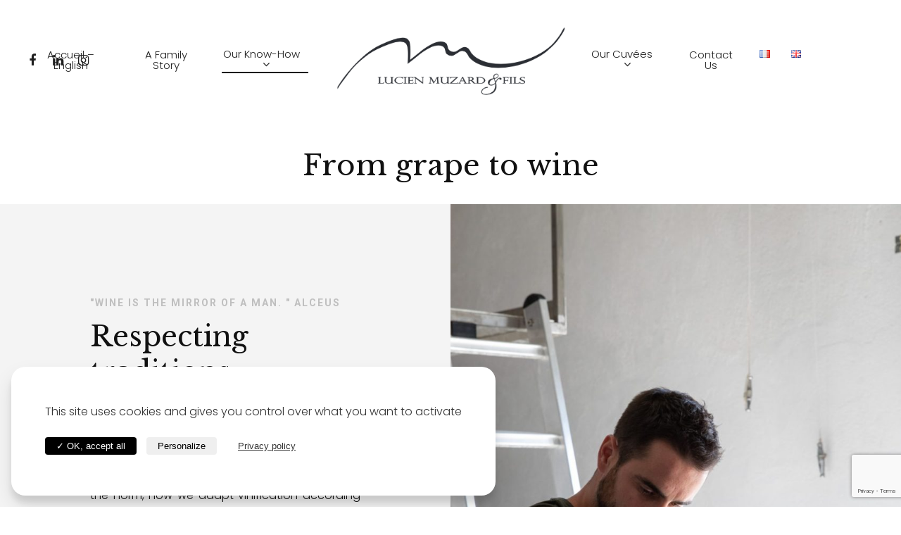

--- FILE ---
content_type: text/html; charset=utf-8
request_url: https://www.google.com/recaptcha/api2/anchor?ar=1&k=6LeIWDEaAAAAADuSav6ZtrSI4rGJNuRxAOlX50Ux&co=aHR0cHM6Ly93d3cuZG9tYWluZW11emFyZC5jb206NDQz&hl=en&v=N67nZn4AqZkNcbeMu4prBgzg&size=invisible&anchor-ms=20000&execute-ms=30000&cb=ngtw3waays1p
body_size: 48641
content:
<!DOCTYPE HTML><html dir="ltr" lang="en"><head><meta http-equiv="Content-Type" content="text/html; charset=UTF-8">
<meta http-equiv="X-UA-Compatible" content="IE=edge">
<title>reCAPTCHA</title>
<style type="text/css">
/* cyrillic-ext */
@font-face {
  font-family: 'Roboto';
  font-style: normal;
  font-weight: 400;
  font-stretch: 100%;
  src: url(//fonts.gstatic.com/s/roboto/v48/KFO7CnqEu92Fr1ME7kSn66aGLdTylUAMa3GUBHMdazTgWw.woff2) format('woff2');
  unicode-range: U+0460-052F, U+1C80-1C8A, U+20B4, U+2DE0-2DFF, U+A640-A69F, U+FE2E-FE2F;
}
/* cyrillic */
@font-face {
  font-family: 'Roboto';
  font-style: normal;
  font-weight: 400;
  font-stretch: 100%;
  src: url(//fonts.gstatic.com/s/roboto/v48/KFO7CnqEu92Fr1ME7kSn66aGLdTylUAMa3iUBHMdazTgWw.woff2) format('woff2');
  unicode-range: U+0301, U+0400-045F, U+0490-0491, U+04B0-04B1, U+2116;
}
/* greek-ext */
@font-face {
  font-family: 'Roboto';
  font-style: normal;
  font-weight: 400;
  font-stretch: 100%;
  src: url(//fonts.gstatic.com/s/roboto/v48/KFO7CnqEu92Fr1ME7kSn66aGLdTylUAMa3CUBHMdazTgWw.woff2) format('woff2');
  unicode-range: U+1F00-1FFF;
}
/* greek */
@font-face {
  font-family: 'Roboto';
  font-style: normal;
  font-weight: 400;
  font-stretch: 100%;
  src: url(//fonts.gstatic.com/s/roboto/v48/KFO7CnqEu92Fr1ME7kSn66aGLdTylUAMa3-UBHMdazTgWw.woff2) format('woff2');
  unicode-range: U+0370-0377, U+037A-037F, U+0384-038A, U+038C, U+038E-03A1, U+03A3-03FF;
}
/* math */
@font-face {
  font-family: 'Roboto';
  font-style: normal;
  font-weight: 400;
  font-stretch: 100%;
  src: url(//fonts.gstatic.com/s/roboto/v48/KFO7CnqEu92Fr1ME7kSn66aGLdTylUAMawCUBHMdazTgWw.woff2) format('woff2');
  unicode-range: U+0302-0303, U+0305, U+0307-0308, U+0310, U+0312, U+0315, U+031A, U+0326-0327, U+032C, U+032F-0330, U+0332-0333, U+0338, U+033A, U+0346, U+034D, U+0391-03A1, U+03A3-03A9, U+03B1-03C9, U+03D1, U+03D5-03D6, U+03F0-03F1, U+03F4-03F5, U+2016-2017, U+2034-2038, U+203C, U+2040, U+2043, U+2047, U+2050, U+2057, U+205F, U+2070-2071, U+2074-208E, U+2090-209C, U+20D0-20DC, U+20E1, U+20E5-20EF, U+2100-2112, U+2114-2115, U+2117-2121, U+2123-214F, U+2190, U+2192, U+2194-21AE, U+21B0-21E5, U+21F1-21F2, U+21F4-2211, U+2213-2214, U+2216-22FF, U+2308-230B, U+2310, U+2319, U+231C-2321, U+2336-237A, U+237C, U+2395, U+239B-23B7, U+23D0, U+23DC-23E1, U+2474-2475, U+25AF, U+25B3, U+25B7, U+25BD, U+25C1, U+25CA, U+25CC, U+25FB, U+266D-266F, U+27C0-27FF, U+2900-2AFF, U+2B0E-2B11, U+2B30-2B4C, U+2BFE, U+3030, U+FF5B, U+FF5D, U+1D400-1D7FF, U+1EE00-1EEFF;
}
/* symbols */
@font-face {
  font-family: 'Roboto';
  font-style: normal;
  font-weight: 400;
  font-stretch: 100%;
  src: url(//fonts.gstatic.com/s/roboto/v48/KFO7CnqEu92Fr1ME7kSn66aGLdTylUAMaxKUBHMdazTgWw.woff2) format('woff2');
  unicode-range: U+0001-000C, U+000E-001F, U+007F-009F, U+20DD-20E0, U+20E2-20E4, U+2150-218F, U+2190, U+2192, U+2194-2199, U+21AF, U+21E6-21F0, U+21F3, U+2218-2219, U+2299, U+22C4-22C6, U+2300-243F, U+2440-244A, U+2460-24FF, U+25A0-27BF, U+2800-28FF, U+2921-2922, U+2981, U+29BF, U+29EB, U+2B00-2BFF, U+4DC0-4DFF, U+FFF9-FFFB, U+10140-1018E, U+10190-1019C, U+101A0, U+101D0-101FD, U+102E0-102FB, U+10E60-10E7E, U+1D2C0-1D2D3, U+1D2E0-1D37F, U+1F000-1F0FF, U+1F100-1F1AD, U+1F1E6-1F1FF, U+1F30D-1F30F, U+1F315, U+1F31C, U+1F31E, U+1F320-1F32C, U+1F336, U+1F378, U+1F37D, U+1F382, U+1F393-1F39F, U+1F3A7-1F3A8, U+1F3AC-1F3AF, U+1F3C2, U+1F3C4-1F3C6, U+1F3CA-1F3CE, U+1F3D4-1F3E0, U+1F3ED, U+1F3F1-1F3F3, U+1F3F5-1F3F7, U+1F408, U+1F415, U+1F41F, U+1F426, U+1F43F, U+1F441-1F442, U+1F444, U+1F446-1F449, U+1F44C-1F44E, U+1F453, U+1F46A, U+1F47D, U+1F4A3, U+1F4B0, U+1F4B3, U+1F4B9, U+1F4BB, U+1F4BF, U+1F4C8-1F4CB, U+1F4D6, U+1F4DA, U+1F4DF, U+1F4E3-1F4E6, U+1F4EA-1F4ED, U+1F4F7, U+1F4F9-1F4FB, U+1F4FD-1F4FE, U+1F503, U+1F507-1F50B, U+1F50D, U+1F512-1F513, U+1F53E-1F54A, U+1F54F-1F5FA, U+1F610, U+1F650-1F67F, U+1F687, U+1F68D, U+1F691, U+1F694, U+1F698, U+1F6AD, U+1F6B2, U+1F6B9-1F6BA, U+1F6BC, U+1F6C6-1F6CF, U+1F6D3-1F6D7, U+1F6E0-1F6EA, U+1F6F0-1F6F3, U+1F6F7-1F6FC, U+1F700-1F7FF, U+1F800-1F80B, U+1F810-1F847, U+1F850-1F859, U+1F860-1F887, U+1F890-1F8AD, U+1F8B0-1F8BB, U+1F8C0-1F8C1, U+1F900-1F90B, U+1F93B, U+1F946, U+1F984, U+1F996, U+1F9E9, U+1FA00-1FA6F, U+1FA70-1FA7C, U+1FA80-1FA89, U+1FA8F-1FAC6, U+1FACE-1FADC, U+1FADF-1FAE9, U+1FAF0-1FAF8, U+1FB00-1FBFF;
}
/* vietnamese */
@font-face {
  font-family: 'Roboto';
  font-style: normal;
  font-weight: 400;
  font-stretch: 100%;
  src: url(//fonts.gstatic.com/s/roboto/v48/KFO7CnqEu92Fr1ME7kSn66aGLdTylUAMa3OUBHMdazTgWw.woff2) format('woff2');
  unicode-range: U+0102-0103, U+0110-0111, U+0128-0129, U+0168-0169, U+01A0-01A1, U+01AF-01B0, U+0300-0301, U+0303-0304, U+0308-0309, U+0323, U+0329, U+1EA0-1EF9, U+20AB;
}
/* latin-ext */
@font-face {
  font-family: 'Roboto';
  font-style: normal;
  font-weight: 400;
  font-stretch: 100%;
  src: url(//fonts.gstatic.com/s/roboto/v48/KFO7CnqEu92Fr1ME7kSn66aGLdTylUAMa3KUBHMdazTgWw.woff2) format('woff2');
  unicode-range: U+0100-02BA, U+02BD-02C5, U+02C7-02CC, U+02CE-02D7, U+02DD-02FF, U+0304, U+0308, U+0329, U+1D00-1DBF, U+1E00-1E9F, U+1EF2-1EFF, U+2020, U+20A0-20AB, U+20AD-20C0, U+2113, U+2C60-2C7F, U+A720-A7FF;
}
/* latin */
@font-face {
  font-family: 'Roboto';
  font-style: normal;
  font-weight: 400;
  font-stretch: 100%;
  src: url(//fonts.gstatic.com/s/roboto/v48/KFO7CnqEu92Fr1ME7kSn66aGLdTylUAMa3yUBHMdazQ.woff2) format('woff2');
  unicode-range: U+0000-00FF, U+0131, U+0152-0153, U+02BB-02BC, U+02C6, U+02DA, U+02DC, U+0304, U+0308, U+0329, U+2000-206F, U+20AC, U+2122, U+2191, U+2193, U+2212, U+2215, U+FEFF, U+FFFD;
}
/* cyrillic-ext */
@font-face {
  font-family: 'Roboto';
  font-style: normal;
  font-weight: 500;
  font-stretch: 100%;
  src: url(//fonts.gstatic.com/s/roboto/v48/KFO7CnqEu92Fr1ME7kSn66aGLdTylUAMa3GUBHMdazTgWw.woff2) format('woff2');
  unicode-range: U+0460-052F, U+1C80-1C8A, U+20B4, U+2DE0-2DFF, U+A640-A69F, U+FE2E-FE2F;
}
/* cyrillic */
@font-face {
  font-family: 'Roboto';
  font-style: normal;
  font-weight: 500;
  font-stretch: 100%;
  src: url(//fonts.gstatic.com/s/roboto/v48/KFO7CnqEu92Fr1ME7kSn66aGLdTylUAMa3iUBHMdazTgWw.woff2) format('woff2');
  unicode-range: U+0301, U+0400-045F, U+0490-0491, U+04B0-04B1, U+2116;
}
/* greek-ext */
@font-face {
  font-family: 'Roboto';
  font-style: normal;
  font-weight: 500;
  font-stretch: 100%;
  src: url(//fonts.gstatic.com/s/roboto/v48/KFO7CnqEu92Fr1ME7kSn66aGLdTylUAMa3CUBHMdazTgWw.woff2) format('woff2');
  unicode-range: U+1F00-1FFF;
}
/* greek */
@font-face {
  font-family: 'Roboto';
  font-style: normal;
  font-weight: 500;
  font-stretch: 100%;
  src: url(//fonts.gstatic.com/s/roboto/v48/KFO7CnqEu92Fr1ME7kSn66aGLdTylUAMa3-UBHMdazTgWw.woff2) format('woff2');
  unicode-range: U+0370-0377, U+037A-037F, U+0384-038A, U+038C, U+038E-03A1, U+03A3-03FF;
}
/* math */
@font-face {
  font-family: 'Roboto';
  font-style: normal;
  font-weight: 500;
  font-stretch: 100%;
  src: url(//fonts.gstatic.com/s/roboto/v48/KFO7CnqEu92Fr1ME7kSn66aGLdTylUAMawCUBHMdazTgWw.woff2) format('woff2');
  unicode-range: U+0302-0303, U+0305, U+0307-0308, U+0310, U+0312, U+0315, U+031A, U+0326-0327, U+032C, U+032F-0330, U+0332-0333, U+0338, U+033A, U+0346, U+034D, U+0391-03A1, U+03A3-03A9, U+03B1-03C9, U+03D1, U+03D5-03D6, U+03F0-03F1, U+03F4-03F5, U+2016-2017, U+2034-2038, U+203C, U+2040, U+2043, U+2047, U+2050, U+2057, U+205F, U+2070-2071, U+2074-208E, U+2090-209C, U+20D0-20DC, U+20E1, U+20E5-20EF, U+2100-2112, U+2114-2115, U+2117-2121, U+2123-214F, U+2190, U+2192, U+2194-21AE, U+21B0-21E5, U+21F1-21F2, U+21F4-2211, U+2213-2214, U+2216-22FF, U+2308-230B, U+2310, U+2319, U+231C-2321, U+2336-237A, U+237C, U+2395, U+239B-23B7, U+23D0, U+23DC-23E1, U+2474-2475, U+25AF, U+25B3, U+25B7, U+25BD, U+25C1, U+25CA, U+25CC, U+25FB, U+266D-266F, U+27C0-27FF, U+2900-2AFF, U+2B0E-2B11, U+2B30-2B4C, U+2BFE, U+3030, U+FF5B, U+FF5D, U+1D400-1D7FF, U+1EE00-1EEFF;
}
/* symbols */
@font-face {
  font-family: 'Roboto';
  font-style: normal;
  font-weight: 500;
  font-stretch: 100%;
  src: url(//fonts.gstatic.com/s/roboto/v48/KFO7CnqEu92Fr1ME7kSn66aGLdTylUAMaxKUBHMdazTgWw.woff2) format('woff2');
  unicode-range: U+0001-000C, U+000E-001F, U+007F-009F, U+20DD-20E0, U+20E2-20E4, U+2150-218F, U+2190, U+2192, U+2194-2199, U+21AF, U+21E6-21F0, U+21F3, U+2218-2219, U+2299, U+22C4-22C6, U+2300-243F, U+2440-244A, U+2460-24FF, U+25A0-27BF, U+2800-28FF, U+2921-2922, U+2981, U+29BF, U+29EB, U+2B00-2BFF, U+4DC0-4DFF, U+FFF9-FFFB, U+10140-1018E, U+10190-1019C, U+101A0, U+101D0-101FD, U+102E0-102FB, U+10E60-10E7E, U+1D2C0-1D2D3, U+1D2E0-1D37F, U+1F000-1F0FF, U+1F100-1F1AD, U+1F1E6-1F1FF, U+1F30D-1F30F, U+1F315, U+1F31C, U+1F31E, U+1F320-1F32C, U+1F336, U+1F378, U+1F37D, U+1F382, U+1F393-1F39F, U+1F3A7-1F3A8, U+1F3AC-1F3AF, U+1F3C2, U+1F3C4-1F3C6, U+1F3CA-1F3CE, U+1F3D4-1F3E0, U+1F3ED, U+1F3F1-1F3F3, U+1F3F5-1F3F7, U+1F408, U+1F415, U+1F41F, U+1F426, U+1F43F, U+1F441-1F442, U+1F444, U+1F446-1F449, U+1F44C-1F44E, U+1F453, U+1F46A, U+1F47D, U+1F4A3, U+1F4B0, U+1F4B3, U+1F4B9, U+1F4BB, U+1F4BF, U+1F4C8-1F4CB, U+1F4D6, U+1F4DA, U+1F4DF, U+1F4E3-1F4E6, U+1F4EA-1F4ED, U+1F4F7, U+1F4F9-1F4FB, U+1F4FD-1F4FE, U+1F503, U+1F507-1F50B, U+1F50D, U+1F512-1F513, U+1F53E-1F54A, U+1F54F-1F5FA, U+1F610, U+1F650-1F67F, U+1F687, U+1F68D, U+1F691, U+1F694, U+1F698, U+1F6AD, U+1F6B2, U+1F6B9-1F6BA, U+1F6BC, U+1F6C6-1F6CF, U+1F6D3-1F6D7, U+1F6E0-1F6EA, U+1F6F0-1F6F3, U+1F6F7-1F6FC, U+1F700-1F7FF, U+1F800-1F80B, U+1F810-1F847, U+1F850-1F859, U+1F860-1F887, U+1F890-1F8AD, U+1F8B0-1F8BB, U+1F8C0-1F8C1, U+1F900-1F90B, U+1F93B, U+1F946, U+1F984, U+1F996, U+1F9E9, U+1FA00-1FA6F, U+1FA70-1FA7C, U+1FA80-1FA89, U+1FA8F-1FAC6, U+1FACE-1FADC, U+1FADF-1FAE9, U+1FAF0-1FAF8, U+1FB00-1FBFF;
}
/* vietnamese */
@font-face {
  font-family: 'Roboto';
  font-style: normal;
  font-weight: 500;
  font-stretch: 100%;
  src: url(//fonts.gstatic.com/s/roboto/v48/KFO7CnqEu92Fr1ME7kSn66aGLdTylUAMa3OUBHMdazTgWw.woff2) format('woff2');
  unicode-range: U+0102-0103, U+0110-0111, U+0128-0129, U+0168-0169, U+01A0-01A1, U+01AF-01B0, U+0300-0301, U+0303-0304, U+0308-0309, U+0323, U+0329, U+1EA0-1EF9, U+20AB;
}
/* latin-ext */
@font-face {
  font-family: 'Roboto';
  font-style: normal;
  font-weight: 500;
  font-stretch: 100%;
  src: url(//fonts.gstatic.com/s/roboto/v48/KFO7CnqEu92Fr1ME7kSn66aGLdTylUAMa3KUBHMdazTgWw.woff2) format('woff2');
  unicode-range: U+0100-02BA, U+02BD-02C5, U+02C7-02CC, U+02CE-02D7, U+02DD-02FF, U+0304, U+0308, U+0329, U+1D00-1DBF, U+1E00-1E9F, U+1EF2-1EFF, U+2020, U+20A0-20AB, U+20AD-20C0, U+2113, U+2C60-2C7F, U+A720-A7FF;
}
/* latin */
@font-face {
  font-family: 'Roboto';
  font-style: normal;
  font-weight: 500;
  font-stretch: 100%;
  src: url(//fonts.gstatic.com/s/roboto/v48/KFO7CnqEu92Fr1ME7kSn66aGLdTylUAMa3yUBHMdazQ.woff2) format('woff2');
  unicode-range: U+0000-00FF, U+0131, U+0152-0153, U+02BB-02BC, U+02C6, U+02DA, U+02DC, U+0304, U+0308, U+0329, U+2000-206F, U+20AC, U+2122, U+2191, U+2193, U+2212, U+2215, U+FEFF, U+FFFD;
}
/* cyrillic-ext */
@font-face {
  font-family: 'Roboto';
  font-style: normal;
  font-weight: 900;
  font-stretch: 100%;
  src: url(//fonts.gstatic.com/s/roboto/v48/KFO7CnqEu92Fr1ME7kSn66aGLdTylUAMa3GUBHMdazTgWw.woff2) format('woff2');
  unicode-range: U+0460-052F, U+1C80-1C8A, U+20B4, U+2DE0-2DFF, U+A640-A69F, U+FE2E-FE2F;
}
/* cyrillic */
@font-face {
  font-family: 'Roboto';
  font-style: normal;
  font-weight: 900;
  font-stretch: 100%;
  src: url(//fonts.gstatic.com/s/roboto/v48/KFO7CnqEu92Fr1ME7kSn66aGLdTylUAMa3iUBHMdazTgWw.woff2) format('woff2');
  unicode-range: U+0301, U+0400-045F, U+0490-0491, U+04B0-04B1, U+2116;
}
/* greek-ext */
@font-face {
  font-family: 'Roboto';
  font-style: normal;
  font-weight: 900;
  font-stretch: 100%;
  src: url(//fonts.gstatic.com/s/roboto/v48/KFO7CnqEu92Fr1ME7kSn66aGLdTylUAMa3CUBHMdazTgWw.woff2) format('woff2');
  unicode-range: U+1F00-1FFF;
}
/* greek */
@font-face {
  font-family: 'Roboto';
  font-style: normal;
  font-weight: 900;
  font-stretch: 100%;
  src: url(//fonts.gstatic.com/s/roboto/v48/KFO7CnqEu92Fr1ME7kSn66aGLdTylUAMa3-UBHMdazTgWw.woff2) format('woff2');
  unicode-range: U+0370-0377, U+037A-037F, U+0384-038A, U+038C, U+038E-03A1, U+03A3-03FF;
}
/* math */
@font-face {
  font-family: 'Roboto';
  font-style: normal;
  font-weight: 900;
  font-stretch: 100%;
  src: url(//fonts.gstatic.com/s/roboto/v48/KFO7CnqEu92Fr1ME7kSn66aGLdTylUAMawCUBHMdazTgWw.woff2) format('woff2');
  unicode-range: U+0302-0303, U+0305, U+0307-0308, U+0310, U+0312, U+0315, U+031A, U+0326-0327, U+032C, U+032F-0330, U+0332-0333, U+0338, U+033A, U+0346, U+034D, U+0391-03A1, U+03A3-03A9, U+03B1-03C9, U+03D1, U+03D5-03D6, U+03F0-03F1, U+03F4-03F5, U+2016-2017, U+2034-2038, U+203C, U+2040, U+2043, U+2047, U+2050, U+2057, U+205F, U+2070-2071, U+2074-208E, U+2090-209C, U+20D0-20DC, U+20E1, U+20E5-20EF, U+2100-2112, U+2114-2115, U+2117-2121, U+2123-214F, U+2190, U+2192, U+2194-21AE, U+21B0-21E5, U+21F1-21F2, U+21F4-2211, U+2213-2214, U+2216-22FF, U+2308-230B, U+2310, U+2319, U+231C-2321, U+2336-237A, U+237C, U+2395, U+239B-23B7, U+23D0, U+23DC-23E1, U+2474-2475, U+25AF, U+25B3, U+25B7, U+25BD, U+25C1, U+25CA, U+25CC, U+25FB, U+266D-266F, U+27C0-27FF, U+2900-2AFF, U+2B0E-2B11, U+2B30-2B4C, U+2BFE, U+3030, U+FF5B, U+FF5D, U+1D400-1D7FF, U+1EE00-1EEFF;
}
/* symbols */
@font-face {
  font-family: 'Roboto';
  font-style: normal;
  font-weight: 900;
  font-stretch: 100%;
  src: url(//fonts.gstatic.com/s/roboto/v48/KFO7CnqEu92Fr1ME7kSn66aGLdTylUAMaxKUBHMdazTgWw.woff2) format('woff2');
  unicode-range: U+0001-000C, U+000E-001F, U+007F-009F, U+20DD-20E0, U+20E2-20E4, U+2150-218F, U+2190, U+2192, U+2194-2199, U+21AF, U+21E6-21F0, U+21F3, U+2218-2219, U+2299, U+22C4-22C6, U+2300-243F, U+2440-244A, U+2460-24FF, U+25A0-27BF, U+2800-28FF, U+2921-2922, U+2981, U+29BF, U+29EB, U+2B00-2BFF, U+4DC0-4DFF, U+FFF9-FFFB, U+10140-1018E, U+10190-1019C, U+101A0, U+101D0-101FD, U+102E0-102FB, U+10E60-10E7E, U+1D2C0-1D2D3, U+1D2E0-1D37F, U+1F000-1F0FF, U+1F100-1F1AD, U+1F1E6-1F1FF, U+1F30D-1F30F, U+1F315, U+1F31C, U+1F31E, U+1F320-1F32C, U+1F336, U+1F378, U+1F37D, U+1F382, U+1F393-1F39F, U+1F3A7-1F3A8, U+1F3AC-1F3AF, U+1F3C2, U+1F3C4-1F3C6, U+1F3CA-1F3CE, U+1F3D4-1F3E0, U+1F3ED, U+1F3F1-1F3F3, U+1F3F5-1F3F7, U+1F408, U+1F415, U+1F41F, U+1F426, U+1F43F, U+1F441-1F442, U+1F444, U+1F446-1F449, U+1F44C-1F44E, U+1F453, U+1F46A, U+1F47D, U+1F4A3, U+1F4B0, U+1F4B3, U+1F4B9, U+1F4BB, U+1F4BF, U+1F4C8-1F4CB, U+1F4D6, U+1F4DA, U+1F4DF, U+1F4E3-1F4E6, U+1F4EA-1F4ED, U+1F4F7, U+1F4F9-1F4FB, U+1F4FD-1F4FE, U+1F503, U+1F507-1F50B, U+1F50D, U+1F512-1F513, U+1F53E-1F54A, U+1F54F-1F5FA, U+1F610, U+1F650-1F67F, U+1F687, U+1F68D, U+1F691, U+1F694, U+1F698, U+1F6AD, U+1F6B2, U+1F6B9-1F6BA, U+1F6BC, U+1F6C6-1F6CF, U+1F6D3-1F6D7, U+1F6E0-1F6EA, U+1F6F0-1F6F3, U+1F6F7-1F6FC, U+1F700-1F7FF, U+1F800-1F80B, U+1F810-1F847, U+1F850-1F859, U+1F860-1F887, U+1F890-1F8AD, U+1F8B0-1F8BB, U+1F8C0-1F8C1, U+1F900-1F90B, U+1F93B, U+1F946, U+1F984, U+1F996, U+1F9E9, U+1FA00-1FA6F, U+1FA70-1FA7C, U+1FA80-1FA89, U+1FA8F-1FAC6, U+1FACE-1FADC, U+1FADF-1FAE9, U+1FAF0-1FAF8, U+1FB00-1FBFF;
}
/* vietnamese */
@font-face {
  font-family: 'Roboto';
  font-style: normal;
  font-weight: 900;
  font-stretch: 100%;
  src: url(//fonts.gstatic.com/s/roboto/v48/KFO7CnqEu92Fr1ME7kSn66aGLdTylUAMa3OUBHMdazTgWw.woff2) format('woff2');
  unicode-range: U+0102-0103, U+0110-0111, U+0128-0129, U+0168-0169, U+01A0-01A1, U+01AF-01B0, U+0300-0301, U+0303-0304, U+0308-0309, U+0323, U+0329, U+1EA0-1EF9, U+20AB;
}
/* latin-ext */
@font-face {
  font-family: 'Roboto';
  font-style: normal;
  font-weight: 900;
  font-stretch: 100%;
  src: url(//fonts.gstatic.com/s/roboto/v48/KFO7CnqEu92Fr1ME7kSn66aGLdTylUAMa3KUBHMdazTgWw.woff2) format('woff2');
  unicode-range: U+0100-02BA, U+02BD-02C5, U+02C7-02CC, U+02CE-02D7, U+02DD-02FF, U+0304, U+0308, U+0329, U+1D00-1DBF, U+1E00-1E9F, U+1EF2-1EFF, U+2020, U+20A0-20AB, U+20AD-20C0, U+2113, U+2C60-2C7F, U+A720-A7FF;
}
/* latin */
@font-face {
  font-family: 'Roboto';
  font-style: normal;
  font-weight: 900;
  font-stretch: 100%;
  src: url(//fonts.gstatic.com/s/roboto/v48/KFO7CnqEu92Fr1ME7kSn66aGLdTylUAMa3yUBHMdazQ.woff2) format('woff2');
  unicode-range: U+0000-00FF, U+0131, U+0152-0153, U+02BB-02BC, U+02C6, U+02DA, U+02DC, U+0304, U+0308, U+0329, U+2000-206F, U+20AC, U+2122, U+2191, U+2193, U+2212, U+2215, U+FEFF, U+FFFD;
}

</style>
<link rel="stylesheet" type="text/css" href="https://www.gstatic.com/recaptcha/releases/N67nZn4AqZkNcbeMu4prBgzg/styles__ltr.css">
<script nonce="5jwfNjmEovCh1-XYvfAlyA" type="text/javascript">window['__recaptcha_api'] = 'https://www.google.com/recaptcha/api2/';</script>
<script type="text/javascript" src="https://www.gstatic.com/recaptcha/releases/N67nZn4AqZkNcbeMu4prBgzg/recaptcha__en.js" nonce="5jwfNjmEovCh1-XYvfAlyA">
      
    </script></head>
<body><div id="rc-anchor-alert" class="rc-anchor-alert"></div>
<input type="hidden" id="recaptcha-token" value="[base64]">
<script type="text/javascript" nonce="5jwfNjmEovCh1-XYvfAlyA">
      recaptcha.anchor.Main.init("[\x22ainput\x22,[\x22bgdata\x22,\x22\x22,\[base64]/[base64]/[base64]/[base64]/[base64]/UltsKytdPUU6KEU8MjA0OD9SW2wrK109RT4+NnwxOTI6KChFJjY0NTEyKT09NTUyOTYmJk0rMTxjLmxlbmd0aCYmKGMuY2hhckNvZGVBdChNKzEpJjY0NTEyKT09NTYzMjA/[base64]/[base64]/[base64]/[base64]/[base64]/[base64]/[base64]\x22,\[base64]\\u003d\\u003d\x22,\x22w57Du8K2I8KFw5xcw4UmO8KtwqQlwpXDtxRnDAZlwpITw4fDtsKfwr3CrWNFwpFpw4rDnEvDvsOJwqIeUsOBHwLClmEFWG/DrsOlIMKxw4FaTHbChT8uSMOLw4nCssKbw7vCmsKZwr3CoMOKAgzCssKyc8KiwqbCtCJfAcOTw77Cg8Krwq7CvFvCh8OIODZebsO8C8KqbSBycMOaJB/Cg8KdJhQTw4Y7YkVIwpHCmcOGw7HDhsOcTxNRwqIFwocHw4TDkx4vwoAOwprCnsOLSsKhw7jClFbCksKrIRMresKXw5/CuWoGaRvDsGHDvQJ2wonDlMKXTgzDshMaEsO6wp7DiFHDk8Ohwpldwq9iAlogAH5Ow5rCp8KZwqxPFljDvxHDm8O+w7LDnyHDtsOoLQfDj8KpNcK5ccKpwqzCmBrCocKZw6LCmxjDi8O1w73DqMOXw49nw6snbsOzVCXCpMKhwoDCgW/CvsOZw6vDnA0CMMODw7LDjQfCi0TClMK8PVnDuRTCtsOtXn3CukouUcK4wprDmwQ9WBPCo8Kuw5AIXnMywprDmyrDjFx/NnF2w4HCij0jTlxpLwTCmk5Dw4zDmGjCgTzDu8KuwpjDjk48wrJAXcOhw5DDs8KKwp3DhEs3w7dAw5/[base64]/[base64]/[base64]/DhA0ew6/DjMOTZsKxw7zDqcK2wonDhMKvwrXDg8K6wqXCt03CllTCtMKkwrdPTMOGwq56G1DDqyQ7IjvDsMOJeMKFSsKYwqXDsDMaPMKuGl7DocKEDcORwodRwq9Ew7ZnIMKPwq1qd8O+ACxDwq97w4PDkQfClF86J1LCkGXDiTNRw54hwozCoVQ/w5/DoMKgwoUNB2LDkG/Cs8OMKUbDrMOdwoE/H8KZwpDDqz89w5MWwrTCgcKQw7sOw6RgDnPCsBUOw4NOwoTDhMOAW0vCnnM3E2/CnsOHwoEEw4LCmijDtMOKw7PCrMKeIWQawoZ6w5MYRMOYVcK4w6TCscOgwqTCtsOmw6paRk3Cgk98HD9vw49CCsKjwqp9wp5EwpjDhsKGbMOdCBPCmGXCmVHCosO3f3QQw5DCmsOIVUTCo2QfwrDDqcO+w7/DrgsLwrk7GGHCpsOnw4VkwqJ8wp8gwq3CgjPCvsOVeQXDs3YTOC/[base64]/wrIzS8Oxwo/Dty0Zwro4S1hRw7JhwrpKHMKpYsOGw5/CpcOiw6lPw7jCjsOywqnDjsOFERXCuCfCpRgxSWx6JUnCp8OSZ8KSIcKhAMOYbMOfScOhdsO1w4jDgykXZMKnMUsmw7DCsQnCrMOcwpXChBPDjjkFw64SwqLCtGMEwrbCh8KVwpzDhVrDtXXDnBfCnmI6w7/CsFs5DcKBYTXDssOsCsKsw6HCqx8yY8KOE2zCh0DClz82w6tuw4rCkgnDs3jDinnCrGZUSsOHCMKLDcOzc0TDo8OPwq57w6DDm8O1woHCnMObwrHCusOHwp3DksOXw7Y/[base64]/w7zCrCHDrMK6MBHDnsKzw7TCicOPw7HCnsKXwoIuwqoswppxfiBYw5cdwoouwonDnxfCglZgGHpfwrTDmBdzw4DDncOTw7nDkzgWHsKSw6AIw6bCgsOxYMObLDvCgjvCpkzCkTwqw7wdwp/DtiZuQsOvUcKPdMKaw4J7AmduKSfCqMO0Q24HwrvCsmLCuSHCqcOYYsOXw5Iuw5l0wqkqwoPCriPCnlp/XwBvdGPDhEvDuCXDjihKFMOPwrNpw6zDl0HDlcKIwrjDo8KWR0rCo8OewoQmwrPCicO5wrAIKsOMdcOewpvClcOXwr9Iw5MwBsK7wprCgMOfMsKnw5obK8KUwrNfbD7DrxLDqcOkbcO0c8O9wrPDkhY2YMOrXcOdwqd7wpp7w4ZTw5FMFcOAWkbCmUVtw6w2BndSNF/CrMK6wqUeTcOvw4HDpMOMw6ZwdRB/PMODw7xmw5IGOT40HB3ChcKnR1bDpsOCwoccGAnCk8KGwqHCkTbCjDrDiMKdQljDrAVJakbDs8OZwpjCi8K0RsO3OmlLwpEaw4vCpcOuw5XDnyNBemVsHjFUw49rwosrw54oR8KJwpRFwqAvwrbCtMO2MMK7OBVPQDTDkMOUw4U/[base64]/CqMOhV0HDuihbwqpVwqd3KybCk0xWw6nCm8Kfwqdow58nwq7CrkFcXMKVwpApwrxQwrMdfS3Cl03DmSlfwqfCu8Kiw7zDuyEGwpw7HivClg3Dg8OXIcOrwqfDn2/CjsO6wotwwo8rwqQyFw/CsQg0LMOJw4YnE2XCpcKhw5RGwq4HEsK8LcO9CwpOwrFqw4xnw5shw5hyw48fwqrDkMKqMcOmX8OVwpB4GcK4RcKww6lkwrXCmcKNw5PDq3HCr8K7fwlCacK8wrXChcOsL8OKw6/DjCUCwr09wrJ7w5vCpkPDg8OgU8OaYsK5fcONDcO9BcObw5LDsVbDqsKIw5HCmU7Ck0zCgx/Cog7DpcOkw5dpUMOOCcKGLcKNw7Anw6lDwpdXw51Pw51dwp8aXSBZNcKiw74ZwoXCtVISPiFew7fCjEF4w60Kw7QewrfCs8Otw7PCnQBgw4wNCsKzJcOebcK3Z8OyRX/[base64]/CulzCqcKIw7hUwojCnsK4w4/CiMKyw7IhwpzCim1Sw5rCs8KFw6/CpMOvw6jDtDYQwoNxw4rDkcOAwqHDi2fCsMKDw7JiOiQBXHbDtHNBWjnDtBXDnVBeb8KAwqDCoWrCn0AZNcOHw7kQPcKfARrDr8OewqtuD8OSKhTDscOGwqbDm8OLwo/CkAnCgGIZShQuw7jDqcOiC8KQb2xrLMO8w7N8w7fCmMOqwoTDt8KNwqzDjsKxLlfCklgew6h7w5vDmMOYcxrCvDttwqsvw6TDn8Otw7zCuHcowqTCpBMFwoB+GlTDksKlwr3Cj8OPCBxIVXIXwqvCgsOgAHfDlSJ7w7vCi256wq/Dl8OjTEjCgFnChiXCnQbCv8KgWcKSwpQZA8O0WcOLwoIlQMKtw61sP8K6w71hbQjDl8OqZcO/w41lwqFBEcKjworDosOxwrvCqsORciBbInJCwrIWeUvClTx9w5rCu0YyMkvDlMK+WyE5OVHDkMOIw6w+w57CskvDkG7Ch2LCnsOMIToXFlsMDVg4dMK5w5VNAgwDbsK/S8OwG8Kdw7diYxMiERQ4wpLCkcOeS1sOHzTDr8Klw64kw6zDkiFEw54VBD04W8Kiwo8GGMKzIiNrw7nDucOZwo4JwoYhw6MvB8Kow7bCp8Ofe8OeRn5WwoHCh8Opw5/[base64]/[base64]/DuULCpi/CqDZrOMKQEcKBD205w6otU8ODwqIlwrdLb8K+w6ETw6RUdMOLw75dLsOhE8Osw4Avwq0cE8OSwp14Rwp3S0JSw5APGBXDpllqwqfDuHXDo8KdZxXCksKLwpHDhsOHwpoOwoh5JTIPEyh0EcOHw6A/Q0kNwrttWcKBwpbDoMOGTwzDrcK1w4tGCSLCtQV3wrxWwodcGcKawoDCrBE8RcObw6MjwqXDnxPCgMOCU8KZNcOYD3vCoAfDpsO2w73CkDIEa8OSw47Cq8OQEzHDisOAwowlwqTChMOqDsOmw6PCj8KLwpHCscOVwprCl8OzVcOew5/CunYiHhDCtsKfw6TDicOKLRoKKcKDWk1BwpkMw7XDisOawoPDsU/CqWIgw4FpA8KnPcOmfMOBwpEcw4bDvmB0w4Vuw7rDusKbw74Bw5BvwrLDrcOlZjEPwqhPDcKpWcOxScKGcirDtVIIesOkw5/Dk8K4wph/wq4sw6Y6wrtewplHTwLDtl5fVALDn8Kmw48vZsOIwqQjw7jCuhHCuyxCw5TCtsOkw6cUw7ICZMO8wp4NKGtGEMK5WkPCrh7CpcOqw4F5wo9Iw6jCiErCukg0UH5HVsK/w6PCnMKwwo5DWxgnw5sBBT3DhnoXa1Qxw7Jpw7EODMKyPsKoI0jCiMKjd8OhXsKobFjDqk9jGUATwpl8wrA3P3cdOBk2w6bCsMOxG8Osw4/CisO7S8K0wrnChyxcY8KYwqFXwok2VCzDkVLCl8OHwo/CjsOxwpjDhX9qwp7Ds29/w4wvfEY1dcO2dcOXI8OlwrPDucKOwr/[base64]/CjQrDgHRDwoPDp3XDoMKJUlPCocO9wqx/U8KWJnwfBcKaw6JNw67DnMO3w6DCthMnU8OCw4rDo8K1wq9gw6sNdcOoaBTDnzHDicOSwpfDncKiwr5bwrnDhX7Cmz/ChMKKw5trSE0ean3CoizCg0fCicKGwoTCl8OhWsOjScOLwotUXMOKwqYYw7hZwpEdwqNCAMKgw4jCiA7Dh8KBNDVEPsKTwpXCo3NYwp10aMOTHcOvXB/CnnR8dEzCs2puw4gBXsKrDMKUwrvDrHPCmSDCpMKkbsKpwovCumTCikHCr0PDuydFPcOBwpDCjC0Nw6VBw7nCokJeHn4/Gh4xwo3DvCPCm8KECU3CosOcGgpPwr8twrdpwqB+wrHDpGQXw6PDjEXCj8O4LELCry42wofCizA5BFvCvT0hbsOMYH3CnmIgw4fDtcKvwr1DalbDjHAbJ8KrBsOxwpXChFDCpl/DpcO4ccK6w7XCtsOtw5ZUHT3DlsKlYcK/w7BXKcOCw5djwq/[base64]/[base64]/DumbDksO4wrMRGh3DnMK/woMcaWrDn8KRBcKXVcKww45XwrQhDU7CgsOhK8KzIMOGazrCs0g4w4TCvcKAEUPCiD7CjDR2w4jCmilBFMOLF8OuwpXCi3IHwpXDr2PDpXXCp3nCqVvCvinCnMKIwpcMUsKwcmDDsB7ClMOJZMO4TFLDvB3CoFXCtQDCqsOjYwFowrZXw5/Dg8K9wq7DiU3CocK/w4HClsO/ZQPCoy3CpcOPAcK4V8OqdsKtWMKjw5bDssOnw79uUGbCgS3Ch8OTbMOQw7vCnMOoGwc6dcOcwrtjdx5dw5xTBR7CgMOEPsKLwqVOdMKgw5Igw5bDjsKkw67DicOJw6PCqsK7T2TCiy0gwo7DrjzCt3fCrMKnH8OTw6R1fcKNw7FLLcOHw6BSIVsCw4oUwo/Ck8K+wrbDhsKEc08ccsOQworChUjCrcOUf8K/[base64]/ZsKmXMKcH8KMw64xO8Kjwq/DuMORZm3DkWHDv8ORMcKxwqBBw7HDnsOBw4zCm8KYM2/DnMOKC13DoMKIw7vCmcKqUG3Cv8KPR8KjwqwlwqfCnsK8fx3CjVNDTsKzwqjCmwTCoEBZZH3Dr8OZdH7CoyTChMOpF3YdF37Cpg/ClMKRdkzDtlPDscOBVsOfw7wlw7XDhMOUwpB/w7bCsVVCwqfCjwHCqgPDosOXw48cUhvCt8Kcw6jChz7DhMKaIcOzwr8tJMOJOW7DpsKLwpzDqxzDnko5w4VgFmwjaEo/wrQaworDrGRVBcKJw596dMK6w7zCuMO2wqbDnR5PwroIw6oUw4lAYRbDuXI7D8KswpjDhi7DkRNtU0HCjcOcScOIw6fDiC/DsEFNw50bwoDClDDCqRzCnMOeC8OIwpQyA0PCksOoH8KibMKGfMOfU8O2IsKuw6LCq3xPw4xVTmcOwqZqwrYgH2AiOMKtLMONw5PDhcKCclXCt2t0fzrDkA3CsE3Cg8K5YcKUdEzDnBhIX8Kwwr/DvMK1w4Meb0I9wrUbfiXCgEpywpJYw7gkwqbCtybDt8OQwoHDtmTDoXBhwrnDiMKhWMOxFn3DvcKKw5s9w7PChWwOF8KsGsKuwp02w60jw6ghWMOgUiFJw77Du8KywrfDjXzDtsK4wql6w5E8clMXwq4JMmRFecOBwpDDlCzDpcObAsOwwoRUwqnDnwd/wpDClcKFwrJgdMOzecKvw6FmwpXDqMO3HMKUIhBew6MpwpfCgsOgGsOHwr/CpcOxwpbDgSYVI8KEw6wFazhDw7jCsh/DmhLCqcO9dEXCvmDCscKjFnN+fx1FXMKaw651wr8lXy/[base64]/Dm8OowqNyw7XDtmotBsKYw6knDxzDo31GwpHCvsOEOMKuSMKbw4Y6e8Ogw7nDmsOlw5ttSsK/w5HDmgpAbcKDwrLCvkjCgMK2e1ZiWsKGB8KQw5tJBMKhw5ULG0syw5kGwqsHw63CoCjDs8KfNlkAwq0zw7JFwqhbw6BXHsKESsOkYcOcwo5kw7YzwrHDpkdYwoJTw5HCnS/CjhYVTwtMw65bEsK3wpnClMOlwqzDoMKWwroHw5sxw7wvwp5kwpHCiljCgsOJEcKwZChqdMKuwq1YQcOkCV1zSsO3RQPCpikRwph4TsKGDkzCowvCq8K9OcOPw6nDqinDpDXCgxtpKcKsw6rCi28GTnvCusO1PcKYw6A3wrVSw7/CmsK9C3oXU0J0LsKOAsOdIcK3f8O9VxBiDCVIwqoGPMKnQsKIdcOcwp7DmMOqwqF0wqTCuUkNw781w4bCucOAPsKqK0E/[base64]/CsOUwqVDBT/[base64]/ScOHwptDKEPCsyBZwqcbX8Ofw61RHljClcOUwqErEGglw67DgV0ZE2JYwq1kU8KXUsOfLDh1asO6AQzDgWnDpRtuAzNYecONw6DCgUhwwqIECEk2woFGZQXCgCHCgsOoQE5bLMOgCcOZwp8awo3CvsKIVDNhw57CoF11wokldsKGUzAQNQMOXcKGw73Dt8OBwp/CmsOYw4F4wpp8SEbDvMKFMRbCiWtnw6Juc8Kuw6vCocKNwoXCk8OXw6AJw4gKw7fDhsOGGsKiw4TCqGFGZjPCmMKbw6wvw6cGwpJDw6zCkBhPWTxLKHphfMOmN8OqXcKIwoXCkcK1NMOXw45sw5Z/wrcXaxzCtBdDWgXCgU/Cq8KRw7nDhXsSfcKhw6/CscK5bcOSw4HCtWRdw7jChU4Hw69pJ8K/[base64]/CvW/CsTRQN1Q2GMKsL8O4woLCgn5lKQHCtMO3w43CgHfDksKhw67CtQZsw7RPWcOiKgENZ8OsX8Khw4TCiV/DpXAFMjPCksKhG2EHZlhjw6rDgcOBFsO9w5EHw4UTA1ZhcsKkRcK1w7DDlMKCN8Ktwp8NwqvDpwTDjsOYw7PDsHE7w7gjw6LDhsKuBUcUXcOsJMK6fcO9wpllw5cNGiXDklUBUsKNwqsrwpDDkQfCjCDDkkPCm8O7wojDjcO+RjcVYsONwr/DssOkwozClsKxJD/DjU/DssKscMKfw4AiwqTCjcOQw51uw5BVJCszwqnDj8O1K8O7wphOwo7DvFHCsj/CjsOOw5TDpcO4W8KSwq81wqnCrsOfwo93w4LDkCbDvw3Dv20LwqLCjkHCmgNBfsKHe8O9w61zw5LDl8OjSMKgLnBvUsOPw7vDsMOtw7LDhsKDw4zCr8O/PcKaYTrCimjDqcOwwq/CpcOdw7HCiMKXIcOVw68NdExBKn7DqMOVEcOswrNvw54qwrnDmcK2w4tLwqPDjcKfbcKdw4V8w6o6HcOCeDbCnlzCuFdyw6zChsKZHDbChUwMI2zCgsKMTcOVwo5Bw67DocO9PQZ7C8O8FW5Ec8O7e1zDvh9sw4/[base64]/Dj1fDrjZbwrE0f8Orw4QJw6gWNlzCu8OaVMKKw4HCgATDlDsmw6LDol/[base64]/DrMKpVMK3XcOTUMOwwrdCw7pOwoI/wqABw4zDiEzDnMKkwqvDiMKOw5rDg8O7w5BNPxvDqXdtwqxaNsOawpBoVsOiPQBWwrxIwqp0wrvDsGDDpQjDrHLDkUc9ACtdNsKYfTXDmcOHwrRgCcOvB8KRw4HCuGrDhsO6U8OwwoAKw4djQDoMw4AWwrIJZ8KqRsOoChd8wozDk8KLwqvCrsO4UsOUw4XDlMK5XsK/PBDCo3LDo0rCk0TDt8K+wpbDkMOswpTCin16FRYHRsOmw7LChgN4wqFuQ1TDsTfDtcKhwqXCghfCiELCp8OXw6zDucOfw5LDixUmesOOc8KbHR3DrQPDnULDicO/RzTDrTxJwqVVw4XChMKuWwhPw7kmwrDDhT3DjH/DqU3Cu8OtRSjClUMIZm0Fw6JDw7bCo8O5IxgHw7pjb2cdZ043MWbDu8KawprCqmDDoWcXAzdvw7bDpXvCrF/CmsKlCADDl8KubR3Cg8KnNihZLjZ4J3diPUDDuDJVwqhwwq4WCMOtXsKGwrrDjBZPO8O+b03CisKJwpLCsMOOworDp8OXw53CqwHDr8KsE8KcwqhMw4LCgGnDjUDDpUpcwodpU8OTPl/[base64]/DgREtO2Ujw7Rnw7nDvcKgBcKrw4jCp8KfWcOgO8OKwogBw67CrmZ2wrlBwpNHHsKWw47Cs8ODQUjCusOCwqlkO8OfwprCsMKdL8O/w65/dR7Dpmsfwo7CqBTDl8OEOMO8KRJIwrzCtyNlw7B5RMK/[base64]/[base64]/CrEPCh8OGbsKOMBvDlwUKwrbCiEPDt2gOw4JhbFRpKjwLw7sVU1tpwrbDhVNSOsO4d8K5FDJePAbDoMKVwqZWwoTDoUs2wprCggRfF8KTb8KeZE/Ct3DDucKKEcKfw6jDrMO7AsOibMKSNSMOw4ZewpjCuQphdsO0wq4dwo7Cs8OJDAjDrcO2wqpzBVvChQdxwonDmHXDvsOYOcOlVcOwbsOfKjXDh08NPMKFSsOzwpbDrUsqMsOiwplWBl/CpsO9woDCgMO4KFUwwrTCiFzCpQYHw653w7BPwqjDgTYSw4ddwolVw6DDmcK6w49CFgcpFVsXL1rCkWfCtsOQwo5kw4FICsOAwrJgX2Nuw58AwozDusKMwoAsPCTDr8KsLcOadcKEw47CmcOyF2vDrjw3GMKWecO/[base64]/ClEHCoMKHVAIzImxCwpdSwpB7XsOBw4rDl10kEkzDnMKtwpIdwqgyQsKcw6RLU13Cm0d5wpM3wqjCsATDtAVmw6nDj3bClz/CiMOSw4h9NEMsw4N+O8KCd8KDw6HCpH7CvBvCsR/DlsK2w73DhsKLZMODCcOrw4xCwrg0NHJvS8OcLcO0wrULWX0/KFIwOcKgOSknYEjDgcKew55+wp4bVxzDqcOdPsO/[base64]/Dj8OLw49rX1PCv8OIw7/CjXHDkMOgwqHDqw7Cl8OnUMOTJF8USQDDmibCr8OGbMKrY8ODRQt4EgRiwptDw6PCjcKpbMOyN8KHwrsiVzosw5RlLifClwxYaXjCqzrClcO4wqbDq8O8woRcKkrCj8KVw6/[base64]/CvMK2GwxWYw0SbMKsw6rCmcKEw6PCkXLDmjHDosK4w4LDu1pLYcKtIcOWYEkAXcOQw7s3wrISEUfCpMKEFTpUdsOlwrjCgzs7w4dSC2ZgcE/CtlHCo8Klw4vDisOpHw7DlMK1w4LDncKWEyhZHFjCu8ONd0bCrB8JwrZdw69UHHbDvcOYw4NQHTJKIMK4wpptFcKrw5hdaXRnLS3DlVUIdcOtw69HwqLCoT3ChMOSwoBrYsKdeF5VA14FwpvDgMKMesKew6fCmj8LSm7Com4DwpJOwq/[base64]/w5fDhcOCw6LDr8Kaw5nDnMKZw4lKw45UAMOST8Ktw4Bcw5LChAJTCxEWN8KmCD1qeMK8MzvDm2ZjUXVywo3Cg8O4w6HCsMKicMOVf8KMXkNBw4hYw67Co0kbQ8KdDm/DvGXDn8KcG2DDuMKSccOVIQltEsKyOMOzOCXDgy9/w64AwoQSVcOkw7DCn8KHwrHCuMOOw44lwr9Pw7HCuErCksOowpnCijjCnsOiwpAJZ8KgMj/ClMO0AcKwa8KTworClhjCkcKWacK/BEAOw47DucKfw5EcGMKtw5nCuCDDkcKJIcOYw4RZw5vCkcO2wqDCsS4aw4QGw5fCp8OKIsKkw5LCvsKmQsOxNhZZw4hPwo8dwpXDmCDCssOaH2sPw7PDh8Khcg0Vw5XCkcOEw58/wq3DjMOZw57DhktPXW3CvgwmwrbDgsOhPzDCqsORTcK7F8O2wqzDmDBawqrDm2I3FUnDocONanx9chQZwqd5w5N4IMKOaMKkVy8BXyTDjMKXcjUvw5I/w6tNT8OtUHJvwo/CthoTw4DCv2FywonChsK1ciV8WUgcBQlGwpvCtcOCw6VOwrLDmxXDo8KyNsOEGF/DiMOdfMOPw4jDmzjChcO4EMKFSGHDvzXDh8OJLyHCuAnDucKvecKYBXcpSnZIAnfCosKBw7tzwrM4HCN+w5/Cr8OQw5XCqcKSwoHCiDIdf8KSNynDtSB/w63Cp8OaZMOFwrHDhCTDr8KPw7daOcKjw7TDp8ONR34ydMKEw7jCnmoIfHJPw5PDjMKWw7sYY23ClMKBw6TDqsKYwrLChC0gw5lkw7zDv0/DtcOASGpQKkMww4lhV8KTw7t1UnLDgMOWwqnDvlU5PcK/O8OFw5kdw75lLcOVGWbDrHcNccOiw79ywrY9aFNow4ASQnXCjgrDnMKAw7lQFcOjWmXDvMOKw6fCswbCn8Ocw7PCi8OUYcOVDUjCoMKhw5fCjjtDYXnDnUDDg3nDk8Krd0dVAcKOGsO1CmoAIDMqwrBjXgnCi0ZaK1h7A8O+XiPCl8OmwrnDrgAbSsO9cD/CrzjCmsKwBU59wp5NGVLCqXARw6jCjx7Do8KlBi3CgMKewpkMOMOTWMOeen3Dk2Aew53CnTrChsK8w7PDlcKbNEE9wp1Tw7YsKMKcDMKjwoTCnX5fw5PDiC5sw6DDtxnChHcgwrg/[base64]/Cs0nClHoqT8KDw7NDw7UxCHxfwo4EwpLDosKGw4PDmEBCTMKJw5rCu0FFwpLDm8OdU8OUCFXCui7DjAnCg8KndGnDlMOcd8Onw4JpTy5ubhPDj8OEXjzDtmklBBdnJRbChXXDosKJNsOlPMK1eVLDkBLCrhPDgltHwqYHYcOqXcOWwr/[base64]/[base64]/Cg8O6Y8K7wqbDimLDrsO/bcOoCGxvMQI/CMOewrLDq2nCj8OgIMOGw5LCjirDhcOqwpMYwqk3wqUcO8KXGwfDqcKqw5/[base64]/DhAnCqsOYw7jCuzTCq8O0YwXDrkpqw7UREMOMJwfDuV/Cq0VKGcO/OgnCnhRyw6zCtQQyw7HDuBfDo3t9wpsbXhIkwrk8wp96YADDjHojWcOhw4stwpPDoMKxRsOSeMKLw6LDusOKRSpGw6nDlsO6w5VCwpfCnl/CvsKrw7VIwrUbw5rDksO2wq4LXBPDu3stwp5Gw4PDt8KCw6AMMEQXwpEwwqLCujvCrMOGwqEBwr5Jw4U1VcO6w6jCuQ92w5gNFGROw47CuFXDtipnw55iw7HCvH/[base64]/CgsK3XsO1w69Pw5NcNU8bbMOkwp3CnzvDrHLDqhXDmsOGwrNjwolGwr3CrlgqVQN3w6RTWg7CgT1GZlrCjzvClkpyWkNUGgzCiMOSG8KccMK6w6PDrxvDn8KRQ8OMw6tbU8ODbGnDpMKuG21CGcOlDBTDrsOeTmHCj8O/w7XCkMOfEsKvNMK2ZVxoHC3Dl8K0MwbCgcKfwr/DmsO2RibDuyAMB8KjFUTDvcOZw603I8K/w7J/NcKtM8Kew5HDsMKQwoDCrcKmw4Z4KsKkwrMgDQQuwprCjMO7AQ5lXlxxw48nwp5vY8KqacK2w51THcKHwrEdw4t9wpTCkjsCw5NKw6g5GHY/woLCrkxMaMOZw5Jxw5sJw5lPZ8OUw47DocOywoIUQMK2NVHCkXTDncO1woDCtUjDolrClMKow4zDr3bDvCXDrljDn8Oaw4LDiMKeMsKewqA5OsOhfMKeI8OqPcOMw549w4wkw6HDgsKcwp9nMMKOw6jDuTtpQsKMw7hgwqwuw5N4w5BWZcKlM8OYDMObLgsGSBl/eDrDuDnDnMKbO8O+wqxcZhE6L8OSwo3DvzPDkVtMCsK/w6DCncOawoTDuMKEN8Okwo3Doz/CssO5wqjDumMEJcODwpNnwpYhwrpUwrsVwr9Iwq9yCGVtQMKuccKcw65pWcKnwrjDsMOAw6vDpcKKEsK+OETDgsKdXy9nL8O+WQzDrcK6QMOaHhh4F8OJH0gBwpHDjQILXsKJw78qw5rCvMKBwrXCscKzwpjCrx/ChkLCmMK5Pw1DSzF/wrXCvGbDrmzCpQXCr8K3w6Y6woUYw45VAmtRfEPCrVo2wrVWw4dRw5/DuijDnR3DoMKzCUxPw4fDpsOuw4vCqynCksOpesOmw5xcwr0sUBhXYcKqw4LDk8OqwrXCoMKtNsORfRLCiAEDwr/Cr8O9K8KpwpFbwoRWJsKQwoZ/RlvDr8OZwod6YMKWOT/Cq8OSdyIMX2MVYkfCvn9VMEHCs8KwVkBpTcOgTsKgw5zCuG/DmsOJw6gAwoTCuhLCo8OzGm7ClMOGfMKWFnDDvmjDgW9jwo1Aw692wpzCuGfDlMKAeHTCp8OqHVbDpijDjGMvw5DDgyI5wo81w5/ClWgAwqMMaMKDBcKKwrXDsjozw73CmMOeQ8O4wpEtw5s4woXChhQDJ3bDo2zCqsKOw5/[base64]/ITbDp8OFw53ChUxOw6M/wpjCojPCrgxjw73DtTLDhsKAw59ERsKswobDpWfCj1LDjsKhwqYZcEQcwowEwqgUKsOiBsOIw6fCsQrCkEfCg8KBSxdXdMKtwrPCksO4wr7Cu8K0JTw4HADDhXfDicK8WVMwfMKvSsO+w5HDnMKUEsKOw6w0Y8KtwqABO8OHw7/[base64]/DpMOhPDnDn8K2wqTCisOvN3E2FMKkw7E4w5XCoRteOTRBwokcw7UsHz5MRsO1w55Rfm3DkUDCjypGw5DDsMO3wrwOwqnDvVFtw5zCucO+fcOwHTw9TlR0w7TDmxbDjX94UxLDjcOAScKNw5ohw4UEGMK2wp/CjCLDmRwlw5U/[base64]/[base64]/[base64]/CoGEDAcKbwrRDF8OAAMKxPMKMwoo2w4bCnjrCoMOjTWRhCnTDo23CkwxSw65gecOlNnJbVsKvwr/Dn0oDwqgswrjCjyFJw7rDsVtPfADCr8KNwoImfsOGw6vCrcO7wpx5AETDrlkzEywACcOkFmxBAUXCj8Obbh8veRZnw5/CucOJwqvCjcOJWlEzDsKPwrIkwrQ8w5fDo8O/HDjDtUIpGcOZAyXCt8KBMAHDq8OTIsKrwr55wrTDoznDt3zCiBrCsl/[base64]/w7fDpcKpw5Jew5U2Qj3DhEFTAsOdw7ZafsK3w7U8wq18fsKbw7M0KQIqwqc6ZsK6w5FSwpHCp8OaD17CksKrWg4Nw5wWw59sSCvDqcO1M2DDth40OzIpWBMXwo51dQbDtTXDmcKFCiRLW8KpMMKqwph5VibDtXbCjF4ww7AJbG/[base64]/LsKeS3XDjMKfNjo8w6TCgzTClsKSMcOAJMO2wqXCmEUldC9RwohEM8Kow6goBsO2w4rDl07CkCo3w7XDlURcw7FxMU5Dw4zCqMOtMHzDrcKzGcO5M8KMc8Obw7rConTDjsOgW8OjKU/DtAHCgcKgw4LCtQwsesOlwoB7F1thXX3CnUAkScKQw4JDwr8uPEXCrmfDok4zwq4Ww7DDp8Oqw5/[base64]/CtVbDji/DvDsMw54Lw7HCty1jw5zCqwFIPnbCrSkRdX3Dth98w5HCtsORNcOMwonCtMKZOcKzPsOQw7t1w5R/wonChCfCpDIQwo/CsQpkwrLDtQrDhsO1M8ObXXVIOcOYIiUkwpjCpcOIw4F+Q8KgfkPCjSHDvgHCkMK3OzFUN8Obw6zCikfCmMORwq/[base64]/CrU0jTcOqw5t2BWbCksOZT8KKBMK3W8KuHMOxw4/Dq03Cqw7CoVFBRMKyIsOkasKnw4NRNBIrw7pCbGJMWMOkOjESC8KHcFggw7vCgw4dNRdCEsO7wpoDbVHCocOwOMO/[base64]/CscKmeQQ4wo/CgVYFw4zCsQ17a2zDjcKGwp0FwpXDkMO2wrAZw5McX8KHwoXCp27Dg8KhwqLCuMKtw6BlwpcPC2DDky54wrZMw7xBJV/CoAAxL8O1a1AXeSHDl8KhwqDCvjvCmsOSw74eOMKkJMOzwrYwwqrDpMKPbcKNw603w7YWwpJlfWLCsDF9w4sGw5Y/wqzDlMOaBMOKwqTDoigIw78jG8OUeHfCijtEw4svIAFIw5rCqUFwecKldMO7RsKyA8KhcE7CpQLDvcKdG8KgAFbCpC3DusOqE8Ovw5wJV8KCV8OOw5/ClMKhw40hIcO4w7rDqw3CucK4wr/DtcOYZ1InCF/DjmbCu3U9I8KqRRbDkMKuwqwXJCIQwrzCm8Kve2jCl3BHw7fCvghHMMKcJMOcw6hgw5dZCiY2wonCrTvDn8OGHnoxIz4+DDzCmcKjWWXDqDPCsRwnZcOPw47CmcKKVh4gwpJOwqfCjRwmZwTCnkwawqdVwpllMm00McOWwovCoMKRwrllw6HCsMKUdi3CpcOTwrVGwp/[base64]/[base64]/DtcKQS8KOL8OZw5FhfcORUMOjDFnCk8KgwrbDqhzCjsONwoUpw7vDvsKNwqDCnyl/w6nDocKaAcKDTcKsL8OAWcKjw7cTw4bDnsOgwpvCo8OAwoPDpsOrcMKswpQiw5VrB8KTw6k0wrTDiRkZYFUHwqBswqRrUiZ2WcObwqXCsMK6w7jCrXXDniQQKsOYX8O+FMOrw6/[base64]/[base64]/[base64]/[base64]/[base64]/DosOTwpMHwpcnw5PChGAowrN3w5NUwooOw6BTwr/[base64]/Ci8Kdw5/DoXZnw5/DscOyBx/DgcOmwqrDrMOJwqnCl0TCocOKUMOvTsKjwpzDtcOjw4PCj8KNworClsOKwqIYQikFw5LDnWTDt3lSMsKHIcKPwrjCmcOuw7EewqTDgMKrw70NbAFtA3VJwq9pwp3DgMO5R8KbLDvCk8KXwrnDhcOFO8OgXMOAFMOyWsO/OxLDsjDDuAbDrljDgcOAahDClUvDlcO4w6cUwr7Dr1BIw77DpsO1XcKlWQJrdEN0w4AhVMOewpTDqloANMKJwpRww4MuV1rCs3F5KUpqFhXCultIOSXDoR3CgEFkw6rCjmEkw4bDrMOJF3sWwrbChMKYwoISwrJywqd+WMOcw7/[base64]/DuHMLw57DoA49woZ2dQfCtcKmw7nChsO7aUbDu1DCjMKnTcKvE2F3wq/Cs8Ofw5/CuSo3XsOvDsObw4bDh1LCiWbDoEHDlWHCjSVjU8KiFWNoZg8wwpFaXsOcw7R5UMKvcEgVdHfCnQHCi8KhcQjCvBEsMsK0JWfDoMODKEjDtMOUTMKeDwYjw4nDs8O9Z2/Ch8O0c3DDs24TwqZmwr1FwosCwrwNwpAAZWrDtV7DmcOQCwkIIwLCnMKVwrRmLX7DrsOVTAXCpBXDhcK7BcKGDsKzK8OWw7BkwoXDv1vCjBXDlhssw7LCp8KUXBpgw79/ZsOrZMOhw6VXOcONOgVtbnAHwq8PFAnCpzbCosOOWkfDosOzwrDDl8KcbR8jwrrCnsO6w4zCskXChD0UJBJsI8KmKcODIcKhUsKNwodbwoDCtMOuIMKeVBrDjxsuwrVzfMOvwp3DsMKxwq00wpFxHnHCn1LCqQjDhW/Cpi9OwqwJLn0TH2R6w743W8OIwrLDsFvCn8OWKn/[base64]/XsKKTyPChXLCi8KzwpMIV2EAwogkw5ouGcOfH8OIw5oDZlNLX2zCisO2E8OeIcK8SsKgw70kwrg2wofClMKSwqwSOFjCiMKfw4o3LGzDoMKew6nClsOqw7dAwrtMUVnDpQ/CimHCiMOYw6LCmQ8YRsKMwoLDu108LTPDgyUqwr9VUcKvdGR8dFzDvm5Ow61Cwo7DqQbChkQIwpVvC2jCsyLCncOcwq1DeH/DiMOAwqjCpMO7w4hlV8O6eDLDl8OUHxNnw7ggAjJEfsOtEMKhCmHDmxQ4Am3CrS5vw49NGEXDm8O8M8OBwrDDg2PClcOuw5vDoMKQOx5qwoPCncKuw7o/woNrC8KVIMO3asOXw7NrwrTDiTbCmcOVNznCmWrCvsKpSBbDjMKxGMO2w4LCuMO/woIpwqBUeS7DucOiZh4ewovCnAXCsEfCnEoxEQpswrTDoHRhBkrDr2XDkMOpYTVMw4h6GAQgLcKkXMO4NgPCuX/[base64]/[base64]/w73DtMKQbSHCuDwhwrrCmjVeU8Kdw7jCncOyw4k6w40pSsKedijDoGXDt14bA8KAwq0aw6vDmjd5w6dsScKOw7vCqsKALg7DuWxCwrHCnxozw6t2N0LDnhrDgMKEw5HCjD3CmzTDr1B8WsOjw4nCpMKFw7TDnQMuwr/[base64]/[base64]/IyrCmlVEw4o4w6QVPhwwJG/DoMKmZnLCuMK7SMKtUsO6wrMMVsKBSwUWw4HDtnjDmwwbw5oeSwJrwq9swprDuWDDljMjN0tyw6LDgMKpw6s9wrs8NMK4wp8qwojCtcOGw5XDmxrDvsOww7HCqG43KXvCmcOqw6ZZVMOYwr9bwrLDrndGw4UKEHJbDMKYwr1dwp/DpMKYwo88LMKJN8OYKsKZPEEcw6sFw7vDj8OHw73Cgx3CgV5rO2sUw5vCgAYYw6BRU8K0wq92bMOVNgF6dV8lS8OgwqXCiH02JsKNw5JyRMOJGcKBwrTDhXcOw7bCsMKRwq9uw4sHecOKwovDmSTChsKIwo/DusOxQ8K6fhrDnVvCoiTClsKewp/Cp8Kiw54Xwodtw5DDpWXDp8OVw7fCog3DkcOmNR1hwp1OwplwW8Ktw6U0UsKFwrfDkXXDuSTDrwwZwpBIwrLDuEnDjcOLUcKNworCsMKJw6wdNRTDkFFtwqN6w5VwwqdrwqBTH8K0OznCtsOcw6HCnMKUVWprwrpOWht1w4vDhlfDgmRxbsO7D0fDrHnCkMKfw4/[base64]/CrcO0XmzCjMKrAmTCg8KbZcKow5c7agLDmcKFw4zDucKDQMKbw4JFwo1pM1QbYl9awrrCqsOPR39cGMOtw6DCocOTwrx5wqXCpFtFE8Kdw7BYfjvCnMK9w73DhV/DnyHDrMObw4pJWkBEw6Ua\x22],null,[\x22conf\x22,null,\x226LeIWDEaAAAAADuSav6ZtrSI4rGJNuRxAOlX50Ux\x22,0,null,null,null,1,[21,125,63,73,95,87,41,43,42,83,102,105,109,121],[7059694,197],0,null,null,null,null,0,null,0,null,700,1,null,0,\[base64]/76lBhmnigkZhAoZnOKMAhmv8xEZ\x22,0,0,null,null,1,null,0,0,null,null,null,0],\x22https://www.domainemuzard.com:443\x22,null,[3,1,1],null,null,null,1,3600,[\x22https://www.google.com/intl/en/policies/privacy/\x22,\x22https://www.google.com/intl/en/policies/terms/\x22],\x227RllRKVCOeu6oe+Whoo0QY4n866Tc9NSYO3Muwbn12o\\u003d\x22,1,0,null,1,1769914493829,0,0,[156,147],null,[213,68,153],\x22RC-XD0-w_-PjlGMzQ\x22,null,null,null,null,null,\x220dAFcWeA7wFZPRUM66Wbu7zRl0ERLVRZb033UxutqlvbxTBMGI0-zCVPH4tzeonX48sxa6q7qETsTyB5kgPJO0v1Wwh34mBS_HWw\x22,1769997293987]");
    </script></body></html>

--- FILE ---
content_type: text/css
request_url: https://www.domainemuzard.com/wp-content/cache/wpfc-minified/8ayj4tkj/fxwix.css
body_size: 98442
content:
@font-face{
font-family:'FontAwesome';
src:url(//www.domainemuzard.com/wp-content/themes/salient/css/fonts/fontawesome-webfont.eot?v=4.2);
src:url(//www.domainemuzard.com/wp-content/themes/salient/css/fonts/fontawesome-webfont.eot?#iefix&v=4.2) format('embedded-opentype'),
url(//www.domainemuzard.com/wp-content/themes/salient/css/fonts/fontawesome-webfont.svg#fontawesomeregular?v=4.2) format('svg'),
url(//www.domainemuzard.com/wp-content/themes/salient/css/fonts/fontawesome-webfont.woff?v=4.2) format('woff'),
url(//www.domainemuzard.com/wp-content/themes/salient/css/fonts/fontawesome-webfont.ttf?v=4.2) format('truetype');
font-weight:normal;
font-style:normal;
}
[class^="icon-"],[class*=" icon-"], i[class*="fa-"], span[class*="fa-"]{font-family:FontAwesome;font-weight:normal;font-style:normal;text-decoration:inherit;-webkit-font-smoothing:antialiased;*margin-right:.3em;}
[class^="icon-"]:before,[class*=" icon-"]:before{text-decoration:inherit;speak:none;}
.icon-large:before{vertical-align:-10%;font-size:1.3333333333333333em;}
[class^="icon-"].icon-fixed-width,[class*=" icon-"].icon-fixed-width{display:inline-block;width:1.1428571428571428em;text-align:right;padding-right:0.2857142857142857em;}[class^="icon-"].icon-fixed-width.icon-large,[class*=" icon-"].icon-fixed-width.icon-large{width:1.4285714285714286em;}
.icons-ul{margin-left:2.142857142857143em;list-style-type:none;}.icons-ul>li{position:relative;}
.icons-ul .icon-li{position:absolute;left:-2.142857142857143em;width:2.142857142857143em;text-align:center;line-height:inherit;}
[class^="icon-"].hide,[class*=" icon-"].hide{display:none;}
.icon-muted{color:#eeeeee;}
.icon-light{color:#ffffff;}
.icon-dark{color:#333333;}
.icon-border{border:solid 1px #eeeeee;padding:.2em .25em .15em;-webkit-border-radius:3px;-moz-border-radius:3px;border-radius:3px;}
.icon-2x{font-size:2em;}.icon-2x.icon-border{border-width:2px;-webkit-border-radius:4px;-moz-border-radius:4px;border-radius:4px;}
.icon-3x{font-size:3em;}.icon-3x.icon-border{border-width:3px;-webkit-border-radius:5px;-moz-border-radius:5px;border-radius:5px;}
.icon-4x{font-size:4em;}.icon-4x.icon-border{border-width:4px;-webkit-border-radius:6px;-moz-border-radius:6px;border-radius:6px;}
.icon-5x{font-size:5em;}.icon-5x.icon-border{border-width:5px;-webkit-border-radius:7px;-moz-border-radius:7px;border-radius:7px;}
.pull-right{float:right;}
.pull-left{float:left;}
[class^="icon-"].pull-left,[class*=" icon-"].pull-left{margin-right:.3em;}
[class^="icon-"].pull-right,[class*=" icon-"].pull-right{margin-left:.3em;}
[class^="icon-"],[class*=" icon-"]{display:inline;width:auto;height:auto;line-height:normal;vertical-align:baseline;background-image:none;background-position:0% 0%;background-repeat:repeat;margin-top:0;}
.icon-white,.nav-pills>.active>a>[class^="icon-"],.nav-pills>.active>a>[class*=" icon-"],.nav-list>.active>a>[class^="icon-"],.nav-list>.active>a>[class*=" icon-"],.navbar-inverse .nav>.active>a>[class^="icon-"],.navbar-inverse .nav>.active>a>[class*=" icon-"],.dropdown-menu>li>a:hover>[class^="icon-"],.dropdown-menu>li>a:hover>[class*=" icon-"],.dropdown-menu>.active>a>[class^="icon-"],.dropdown-menu>.active>a>[class*=" icon-"],.dropdown-submenu:hover>a>[class^="icon-"],.dropdown-submenu:hover>a>[class*=" icon-"]{background-image:none;}
.btn [class^="icon-"].icon-large,.nav [class^="icon-"].icon-large,.btn [class*=" icon-"].icon-large,.nav [class*=" icon-"].icon-large{line-height:.9em;}
.btn [class^="icon-"].icon-spin,.nav [class^="icon-"].icon-spin,.btn [class*=" icon-"].icon-spin,.nav [class*=" icon-"].icon-spin{display:inline-block;}
.nav-tabs [class^="icon-"],.nav-pills [class^="icon-"],.nav-tabs [class*=" icon-"],.nav-pills [class*=" icon-"],.nav-tabs [class^="icon-"].icon-large,.nav-pills [class^="icon-"].icon-large,.nav-tabs [class*=" icon-"].icon-large,.nav-pills [class*=" icon-"].icon-large{line-height:.9em;}
.btn [class^="icon-"].pull-left.icon-2x,.btn [class*=" icon-"].pull-left.icon-2x,.btn [class^="icon-"].pull-right.icon-2x,.btn [class*=" icon-"].pull-right.icon-2x{margin-top:.18em;}
.btn [class^="icon-"].icon-spin.icon-large,.btn [class*=" icon-"].icon-spin.icon-large{line-height:.8em;}
.btn.btn-small [class^="icon-"].pull-left.icon-2x,.btn.btn-small [class*=" icon-"].pull-left.icon-2x,.btn.btn-small [class^="icon-"].pull-right.icon-2x,.btn.btn-small [class*=" icon-"].pull-right.icon-2x{margin-top:.25em;}
.btn.btn-large [class^="icon-"],.btn.btn-large [class*=" icon-"]{margin-top:0;}.btn.btn-large [class^="icon-"].pull-left.icon-2x,.btn.btn-large [class*=" icon-"].pull-left.icon-2x,.btn.btn-large [class^="icon-"].pull-right.icon-2x,.btn.btn-large [class*=" icon-"].pull-right.icon-2x{margin-top:.05em;}
.btn.btn-large [class^="icon-"].pull-left.icon-2x,.btn.btn-large [class*=" icon-"].pull-left.icon-2x{margin-right:.2em;}
.btn.btn-large [class^="icon-"].pull-right.icon-2x,.btn.btn-large [class*=" icon-"].pull-right.icon-2x{margin-left:.2em;}
.nav-list [class^="icon-"],.nav-list [class*=" icon-"]{line-height:inherit;}
.icon-stack{position:relative;display:inline-block;width:2em;height:2em;line-height:2em;vertical-align:-35%;}.icon-stack [class^="icon-"],.icon-stack [class*=" icon-"]{display:block;text-align:center;position:absolute;width:100%;height:100%;font-size:1em;line-height:inherit;*line-height:2em;}
.icon-stack .icon-stack-base{font-size:2em;*line-height:1em;}
.icon-spin{display:inline-block;-moz-animation:spin 2s infinite linear;-o-animation:spin 2s infinite linear;-webkit-animation:spin 2s infinite linear;animation:spin 2s infinite linear;}
a .icon-stack,a .icon-spin{display:inline-block;text-decoration:none;}
@-moz-keyframes spin{0%{-moz-transform:rotate(0deg);} 100%{-moz-transform:rotate(359deg);}}@-webkit-keyframes spin{0%{-webkit-transform:rotate(0deg);} 100%{-webkit-transform:rotate(359deg);}}@-o-keyframes spin{0%{-o-transform:rotate(0deg);} 100%{-o-transform:rotate(359deg);}}@-ms-keyframes spin{0%{-ms-transform:rotate(0deg);} 100%{-ms-transform:rotate(359deg);}}@keyframes spin{0%{transform:rotate(0deg);} 100%{transform:rotate(359deg);}}.icon-rotate-90:before{-webkit-transform:rotate(90deg);-moz-transform:rotate(90deg);-ms-transform:rotate(90deg);-o-transform:rotate(90deg);transform:rotate(90deg);filter:progid:DXImageTransform.Microsoft.BasicImage(rotation=1);}
.icon-rotate-180:before{-webkit-transform:rotate(180deg);-moz-transform:rotate(180deg);-ms-transform:rotate(180deg);-o-transform:rotate(180deg);transform:rotate(180deg);filter:progid:DXImageTransform.Microsoft.BasicImage(rotation=2);}
.icon-rotate-270:before{-webkit-transform:rotate(270deg);-moz-transform:rotate(270deg);-ms-transform:rotate(270deg);-o-transform:rotate(270deg);transform:rotate(270deg);filter:progid:DXImageTransform.Microsoft.BasicImage(rotation=3);}
.icon-flip-horizontal:before{-webkit-transform:scale(-1, 1);-moz-transform:scale(-1, 1);-ms-transform:scale(-1, 1);-o-transform:scale(-1, 1);transform:scale(-1, 1);}
.icon-flip-vertical:before{-webkit-transform:scale(1, -1);-moz-transform:scale(1, -1);-ms-transform:scale(1, -1);-o-transform:scale(1, -1);transform:scale(1, -1);}
a .icon-rotate-90:before,a .icon-rotate-180:before,a .icon-rotate-270:before,a .icon-flip-horizontal:before,a .icon-flip-vertical:before{display:inline-block;}
.icon-glass:before{content:"\f000";}
.icon-music:before{content:"\f001";}
.icon-search:before{content:"\f002";}
.icon-envelope-alt:before{content:"\f003";}
.icon-heart:before{content:"\f004";}
.icon-star:before{content:"\f005";}
.icon-star-empty:before{content:"\f006";}
.icon-user:before{content:"\f007";}
.icon-film:before{content:"\f008";}
.icon-th-large:before{content:"\f009";}
.icon-th:before{content:"\f00a";}
.icon-th-list:before{content:"\f00b";}
.icon-ok:before{content:"\f00c";}
.icon-remove:before{content:"\f00d";}
.icon-zoom-in:before{content:"\f00e";}
.icon-zoom-out:before{content:"\f010";}
.icon-power-off:before,.icon-off:before{content:"\f011";}
.icon-signal:before{content:"\f012";}
.icon-gear:before,.icon-cog:before{content:"\f013";}
.icon-trash:before{content:"\f014";}
.icon-home:before{content:"\f015";}
.icon-file-alt:before{content:"\f016";}
.icon-time:before{content:"\f017";}
.icon-road:before{content:"\f018";}
.icon-download-alt:before{content:"\f019";}
.icon-download:before{content:"\f01a";}
.icon-upload:before{content:"\f01b";}
.icon-inbox:before{content:"\f01c";}
.icon-play-circle:before{content:"\f01d";}
.icon-rotate-right:before,.icon-repeat:before{content:"\f01e";}
.icon-refresh:before{content:"\f021";}
.icon-list-alt:before{content:"\f022";}
.icon-lock:before{content:"\f023";}
.icon-flag:before{content:"\f024";}
.icon-headphones:before{content:"\f025";}
.icon-volume-off:before{content:"\f026";}
.icon-volume-down:before{content:"\f027";}
.icon-volume-up:before{content:"\f028";}
.icon-qrcode:before{content:"\f029";}
.icon-barcode:before{content:"\f02a";}
.icon-tag:before{content:"\f02b";}
.icon-tags:before{content:"\f02c";}
.icon-book:before{content:"\f02d";}
.icon-bookmark:before{content:"\f02e";}
.icon-print:before{content:"\f02f";}
.icon-camera:before{content:"\f030";}
.icon-font:before{content:"\f031";}
.icon-bold:before{content:"\f032";}
.icon-italic:before{content:"\f033";}
.icon-text-height:before{content:"\f034";}
.icon-text-width:before{content:"\f035";}
.icon-align-left:before{content:"\f036";}
.icon-align-center:before{content:"\f037";}
.icon-align-right:before{content:"\f038";}
.icon-align-justify:before{content:"\f039";}
.icon-list:before{content:"\f03a";}
.icon-indent-left:before{content:"\f03b";}
.icon-indent-right:before{content:"\f03c";}
.icon-facetime-video:before{content:"\f03d";}
.icon-picture:before{content:"\f03e";}
.icon-pencil:before{content:"\f040";}
.icon-map-marker:before{content:"\f041";}
.icon-adjust:before{content:"\f042";}
.icon-tint:before{content:"\f043";}
.icon-edit:before{content:"\f044";}
.icon-share:before{content:"\f045";}
.icon-check:before{content:"\f046";}
.icon-move:before{content:"\f047";}
.icon-step-backward:before{content:"\f048";}
.icon-fast-backward:before{content:"\f049";}
.icon-backward:before{content:"\f04a";}
.icon-play:before{content:"\f04b";}
.icon-pause:before{content:"\f04c";}
.icon-stop:before{content:"\f04d";}
.icon-forward:before{content:"\f04e";}
.icon-fast-forward:before{content:"\f050";}
.icon-step-forward:before{content:"\f051";}
.icon-eject:before{content:"\f052";}
.icon-chevron-left:before{content:"\f053";}
.icon-chevron-right:before{content:"\f054";}
.icon-plus-sign:before{content:"\f055";}
.icon-minus-sign:before{content:"\f056";}
.icon-remove-sign:before{content:"\f057";}
.icon-ok-sign:before{content:"\f058";}
.icon-question-sign:before{content:"\f059";}
.icon-info-sign:before{content:"\f05a";}
.icon-screenshot:before{content:"\f05b";}
.icon-remove-circle:before{content:"\f05c";}
.icon-ok-circle:before{content:"\f05d";}
.icon-ban-circle:before{content:"\f05e";}
.icon-arrow-left:before{content:"\f060";}
.icon-arrow-right:before{content:"\f061";}
.icon-arrow-up:before{content:"\f062";}
.icon-arrow-down:before{content:"\f063";}
.icon-mail-forward:before,.icon-share-alt:before{content:"\f064";}
.icon-resize-full:before{content:"\f065";}
.icon-resize-small:before{content:"\f066";}
.icon-plus:before{content:"\f067";}
.icon-minus:before{content:"\f068";}
.icon-asterisk:before{content:"\f069";}
.icon-exclamation-sign:before{content:"\f06a";}
.icon-gift:before{content:"\f06b";}
.icon-leaf:before{content:"\f06c";}
.icon-fire:before{content:"\f06d";}
.icon-eye-open:before{content:"\f06e";}
.icon-eye-close:before{content:"\f070";}
.icon-warning-sign:before{content:"\f071";}
.icon-plane:before{content:"\f072";}
.icon-calendar:before{content:"\f073";}
.icon-random:before{content:"\f074";}
.icon-comment:before{content:"\f075";}
.icon-magnet:before{content:"\f076";}
.icon-chevron-up:before{content:"\f077";}
.icon-chevron-down:before{content:"\f078";}
.icon-retweet:before{content:"\f079";}
.icon-shopping-cart:before{content:"\f07a";}
.icon-folder-close:before{content:"\f07b";}
.icon-folder-open:before{content:"\f07c";}
.icon-resize-vertical:before{content:"\f07d";}
.icon-resize-horizontal:before{content:"\f07e";}
.icon-bar-chart:before{content:"\f080";}
.icon-twitter-sign:before{content:"\f081";}
.icon-facebook-sign:before{content:"\f082";}
.icon-camera-retro:before{content:"\f083";}
.icon-key:before{content:"\f084";}
.icon-gears:before,.icon-cogs:before{content:"\f085";}
.icon-comments:before{content:"\f086";}
.icon-thumbs-up-alt:before{content:"\f087";}
.icon-thumbs-down-alt:before{content:"\f088";}
.icon-star-half:before{content:"\f089";}
.icon-heart-empty:before{content:"\f08a";}
.icon-signout:before{content:"\f08b";}
.icon-linkedin-sign:before{content:"\f08c";}
.icon-pushpin:before{content:"\f08d";}
.icon-external-link:before{content:"\f08e";}
.icon-signin:before{content:"\f090";}
.icon-trophy:before{content:"\f091";}
.icon-github-sign:before{content:"\f092";}
.icon-upload-alt:before{content:"\f093";}
.icon-lemon:before{content:"\f094";}
.icon-phone:before{content:"\f095";}
.icon-unchecked:before,.icon-check-empty:before{content:"\f096";}
.icon-bookmark-empty:before{content:"\f097";}
.icon-phone-sign:before{content:"\f098";}
.icon-twitter:before{content:"\f099";}
.icon-facebook:before{content:"\f09a";}
.icon-github:before{content:"\f09b";}
.icon-unlock:before{content:"\f09c";}
.icon-credit-card:before{content:"\f09d";}
.icon-rss:before{content:"\f09e";}
.icon-hdd:before{content:"\f0a0";}
.icon-bullhorn:before{content:"\f0a1";}
.icon-bell:before{content:"\f0a2";}
.icon-certificate:before{content:"\f0a3";}
.icon-hand-right:before{content:"\f0a4";}
.icon-hand-left:before{content:"\f0a5";}
.icon-hand-up:before{content:"\f0a6";}
.icon-hand-down:before{content:"\f0a7";}
.icon-circle-arrow-left:before{content:"\f0a8";}
.icon-circle-arrow-right:before{content:"\f0a9";}
.icon-circle-arrow-up:before{content:"\f0aa";}
.icon-circle-arrow-down:before{content:"\f0ab";}
.icon-globe:before{content:"\f0ac";}
.icon-wrench:before{content:"\f0ad";}
.icon-tasks:before{content:"\f0ae";}
.icon-filter:before{content:"\f0b0";}
.icon-briefcase:before{content:"\f0b1";}
.icon-fullscreen:before{content:"\f0b2";}
.icon-group:before{content:"\f0c0";}
.icon-link:before{content:"\f0c1";}
.icon-cloud:before{content:"\f0c2";}
.icon-beaker:before{content:"\f0c3";}
.icon-cut:before{content:"\f0c4";}
.icon-copy:before{content:"\f0c5";}
.icon-paperclip:before,.icon-paper-clip:before{content:"\f0c6";}
.icon-save:before{content:"\f0c7";}
.icon-sign-blank:before{content:"\f0c8";}
.icon-reorder:before{content:"\f0c9";}
.icon-list-ul:before{content:"\f0ca";}
.icon-list-ol:before{content:"\f0cb";}
.icon-strikethrough:before{content:"\f0cc";}
.icon-underline:before{content:"\f0cd";}
.icon-table:before{content:"\f0ce";}
.icon-magic:before{content:"\f0d0";}
.icon-truck:before{content:"\f0d1";}
.icon-pinterest:before{content:"\f0d2";}
.icon-pinterest-sign:before{content:"\f0d3";}
.icon-google-plus-sign:before{content:"\f0d4";}
.icon-google-plus:before{content:"\f0d5";}
.icon-money:before{content:"\f0d6";}
.icon-caret-down:before{content:"\f0d7";}
.icon-caret-up:before{content:"\f0d8";}
.icon-caret-left:before{content:"\f0d9";}
.icon-caret-right:before{content:"\f0da";}
.icon-columns:before{content:"\f0db";}
.icon-sort:before{content:"\f0dc";}
.icon-sort-down:before{content:"\f0dd";}
.icon-sort-up:before{content:"\f0de";}
.icon-envelope:before{content:"\f0e0";}
.icon-linkedin:before{content:"\f0e1";}
.icon-rotate-left:before,.icon-undo:before{content:"\f0e2";}
.icon-legal:before{content:"\f0e3";}
.icon-dashboard:before{content:"\f0e4";}
.icon-comment-alt:before{content:"\f0e5";}
.icon-comments-alt:before{content:"\f0e6";}
.icon-bolt:before{content:"\f0e7";}
.icon-sitemap:before{content:"\f0e8";}
.icon-umbrella:before{content:"\f0e9";}
.icon-paste:before{content:"\f0ea";}
.icon-lightbulb:before{content:"\f0eb";}
.icon-exchange:before{content:"\f0ec";}
.icon-cloud-download:before{content:"\f0ed";}
.icon-cloud-upload:before{content:"\f0ee";}
.icon-user-md:before{content:"\f0f0";}
.icon-stethoscope:before{content:"\f0f1";}
.icon-suitcase:before{content:"\f0f2";}
.icon-bell-alt:before{content:"\f0f3";}
.icon-coffee:before{content:"\f0f4";}
.icon-food:before{content:"\f0f5";}
.icon-file-text-alt:before{content:"\f0f6";}
.icon-building:before{content:"\f0f7";}
.icon-hospital:before{content:"\f0f8";}
.icon-ambulance:before{content:"\f0f9";}
.icon-medkit:before{content:"\f0fa";}
.icon-fighter-jet:before{content:"\f0fb";}
.icon-beer:before{content:"\f0fc";}
.icon-h-sign:before{content:"\f0fd";}
.icon-plus-sign-alt:before{content:"\f0fe";}
.icon-double-angle-left:before{content:"\f100";}
.icon-double-angle-right:before{content:"\f101";}
.icon-double-angle-up:before{content:"\f102";}
.icon-double-angle-down:before{content:"\f103";}
.icon-angle-left:before{content:"\f104";}
.icon-angle-right:before{content:"\f105";}
.icon-angle-up:before{content:"\f106";}
.icon-angle-down:before{content:"\f107";}
.icon-desktop:before{content:"\f108";}
.icon-laptop:before{content:"\f109";}
.icon-tablet:before{content:"\f10a";}
.icon-mobile-phone:before{content:"\f10b";}
.icon-circle-blank:before{content:"\f10c";}
.icon-quote-left:before{content:"\f10d";}
.icon-quote-right:before{content:"\f10e";}
.icon-spinner:before{content:"\f110";}
.icon-circle:before{content:"\f111";}
.icon-mail-reply:before,.icon-reply:before{content:"\f112";}
.icon-github-alt:before{content:"\f113";}
.icon-folder-close-alt:before{content:"\f114";}
.icon-folder-open-alt:before{content:"\f115";}
.icon-expand-alt:before{content:"\f116";}
.icon-collapse-alt:before{content:"\f117";}
.icon-smile:before{content:"\f118";}
.icon-frown:before{content:"\f119";}
.icon-meh:before{content:"\f11a";}
.icon-gamepad:before{content:"\f11b";}
.icon-keyboard:before{content:"\f11c";}
.icon-flag-alt:before{content:"\f11d";}
.icon-flag-checkered:before{content:"\f11e";}
.icon-terminal:before{content:"\f120";}
.icon-code:before{content:"\f121";}
.icon-reply-all:before{content:"\f122";}
.icon-mail-reply-all:before{content:"\f122";}
.icon-star-half-full:before,.icon-star-half-empty:before{content:"\f123";}
.icon-location-arrow:before{content:"\f124";}
.icon-crop:before{content:"\f125";}
.icon-code-fork:before{content:"\f126";}
.icon-unlink:before{content:"\f127";}
.icon-question:before{content:"\f128";}
.icon-info:before{content:"\f129";}
.icon-exclamation:before{content:"\f12a";}
.icon-superscript:before{content:"\f12b";}
.icon-subscript:before{content:"\f12c";}
.icon-eraser:before{content:"\f12d";}
.icon-puzzle-piece:before{content:"\f12e";}
.icon-microphone:before{content:"\f130";}
.icon-microphone-off:before{content:"\f131";}
.icon-shield:before{content:"\f132";}
.icon-calendar-empty:before{content:"\f133";}
.icon-fire-extinguisher:before{content:"\f134";}
.icon-rocket:before{content:"\f135";}
.icon-maxcdn:before{content:"\f136";}
.icon-chevron-sign-left:before{content:"\f137";}
.icon-chevron-sign-right:before{content:"\f138";}
.icon-chevron-sign-up:before{content:"\f139";}
.icon-chevron-sign-down:before{content:"\f13a";}
.icon-html5:before{content:"\f13b";}
.icon-css3:before{content:"\f13c";}
.icon-anchor:before{content:"\f13d";}
.icon-unlock-alt:before{content:"\f13e";}
.icon-bullseye:before{content:"\f140";}
.icon-ellipsis-horizontal:before{content:"\f141";}
.icon-ellipsis-vertical:before{content:"\f142";}
.icon-rss-sign:before{content:"\f143";}
.icon-play-sign:before{content:"\f144";}
.icon-ticket:before{content:"\f145";}
.icon-minus-sign-alt:before{content:"\f146";}
.icon-check-minus:before{content:"\f147";}
.icon-level-up:before{content:"\f148";}
.icon-level-down:before{content:"\f149";}
.icon-check-sign:before{content:"\f14a";}
.icon-edit-sign:before{content:"\f14b";}
.icon-external-link-sign:before{content:"\f14c";}
.icon-share-sign:before{content:"\f14d";}
.icon-compass:before{content:"\f14e";}
.icon-collapse:before{content:"\f150";}
.icon-collapse-top:before{content:"\f151";}
.icon-expand:before{content:"\f152";}
.icon-euro:before,.icon-eur:before{content:"\f153";}
.icon-gbp:before{content:"\f154";}
.icon-dollar:before,.icon-usd:before{content:"\f155";}
.icon-rupee:before,.icon-inr:before{content:"\f156";}
.icon-yen:before,.icon-jpy:before{content:"\f157";}
.icon-renminbi:before,.icon-cny:before{content:"\f158";}
.icon-won:before,.icon-krw:before{content:"\f159";}
.icon-bitcoin:before,.icon-btc:before{content:"\f15a";}
.icon-file:before{content:"\f15b";}
.icon-file-text:before{content:"\f15c";}
.icon-sort-by-alphabet:before{content:"\f15d";}
.icon-sort-by-alphabet-alt:before{content:"\f15e";}
.icon-sort-by-attributes:before{content:"\f160";}
.icon-sort-by-attributes-alt:before{content:"\f161";}
.icon-sort-by-order:before{content:"\f162";}
.icon-sort-by-order-alt:before{content:"\f163";}
.icon-thumbs-up:before{content:"\f164";}
.icon-thumbs-down:before{content:"\f165";}
.icon-youtube-sign:before{content:"\f166";}
.icon-youtube:before{content:"\f167";}
.icon-xing:before{content:"\f168";}
.icon-xing-sign:before{content:"\f169";}
.icon-youtube-play:before{content:"\f16a";}
.icon-dropbox:before{content:"\f16b";}
.icon-stackexchange:before, .fa-stackexchange:before {content:"\f16c";}
.icon-instagram:before{content:"\f16d";}
.icon-flickr:before{content:"\f16e";}
.icon-adn:before{content:"\f170";}
.icon-bitbucket:before{content:"\f171";}
.icon-bitbucket-sign:before{content:"\f172";}
.icon-tumblr:before{content:"\f173";}
.icon-tumblr-sign:before{content:"\f174";}
.icon-long-arrow-down:before{content:"\f175";}
.icon-long-arrow-up:before{content:"\f176";}
.icon-long-arrow-left:before{content:"\f177";}
.icon-long-arrow-right:before{content:"\f178";}
.icon-apple:before{content:"\f179";}
.icon-windows:before{content:"\f17a";}
.icon-android:before{content:"\f17b";}
.icon-linux:before{content:"\f17c";}
.icon-dribbble:before{content:"\f17d";}
.icon-skype:before{content:"\f17e";}
.icon-foursquare:before{content:"\f180";}
.icon-trello:before{content:"\f181";}
.icon-female:before{content:"\f182";}
.icon-male:before{content:"\f183";}
.icon-gittip:before{content:"\f184";}
.icon-sun:before{content:"\f185";}
.icon-moon:before{content:"\f186";}
.icon-archive:before{content:"\f187";}
.icon-bug:before{content:"\f188";}
.icon-vk:before{content:"\f189";}
.icon-weibo:before{content:"\f18a";}
.icon-renren:before{content:"\f18b";}
.fa{display:inline-block;font:normal normal normal 14px/1 FontAwesome;font-size:inherit;text-rendering:auto;-webkit-font-smoothing:antialiased;-moz-osx-font-smoothing:grayscale}.fa-lg{font-size:1.33333333em;line-height:.75em;vertical-align:-15%}.fa-2x{font-size:2em}.fa-3x{font-size:3em}.fa-4x{font-size:4em}.fa-5x{font-size:5em}.fa-fw{width:1.28571429em;text-align:center}.fa-ul{padding-left:0;margin-left:2.14285714em;list-style-type:none}.fa-ul>li{position:relative}.fa-li{position:absolute;left:-2.14285714em;width:2.14285714em;top:.14285714em;text-align:center}.fa-li.fa-lg{left:-1.85714286em}.fa-border{padding:.2em .25em .15em;border:solid .08em #eee;border-radius:.1em}.fa-pull-left{float:left}.fa-pull-right{float:right}.fa.fa-pull-left{margin-right:.3em}.fa.fa-pull-right{margin-left:.3em}.pull-right{float:right}.pull-left{float:left}.fa.pull-left{margin-right:.3em}.fa.pull-right{margin-left:.3em}.fa-spin{-webkit-animation:fa-spin 2s infinite linear;animation:fa-spin 2s infinite linear}.fa-pulse{-webkit-animation:fa-spin 1s infinite steps(8);animation:fa-spin 1s infinite steps(8)}@-webkit-keyframes fa-spin{0%{-webkit-transform:rotate(0deg);transform:rotate(0deg)}100%{-webkit-transform:rotate(359deg);transform:rotate(359deg)}}@keyframes fa-spin{0%{-webkit-transform:rotate(0deg);transform:rotate(0deg)}100%{-webkit-transform:rotate(359deg);transform:rotate(359deg)}}.fa-rotate-90{-ms-filter:"progid:DXImageTransform.Microsoft.BasicImage(rotation=1)";-webkit-transform:rotate(90deg);-ms-transform:rotate(90deg);transform:rotate(90deg)}.fa-rotate-180{-ms-filter:"progid:DXImageTransform.Microsoft.BasicImage(rotation=2)";-webkit-transform:rotate(180deg);-ms-transform:rotate(180deg);transform:rotate(180deg)}.fa-rotate-270{-ms-filter:"progid:DXImageTransform.Microsoft.BasicImage(rotation=3)";-webkit-transform:rotate(270deg);-ms-transform:rotate(270deg);transform:rotate(270deg)}.fa-flip-horizontal{-ms-filter:"progid:DXImageTransform.Microsoft.BasicImage(rotation=0, mirror=1)";-webkit-transform:scale(-1, 1);-ms-transform:scale(-1, 1);transform:scale(-1, 1)}.fa-flip-vertical{-ms-filter:"progid:DXImageTransform.Microsoft.BasicImage(rotation=2, mirror=1)";-webkit-transform:scale(1, -1);-ms-transform:scale(1, -1);transform:scale(1, -1)}:root .fa-rotate-90,:root .fa-rotate-180,:root .fa-rotate-270,:root .fa-flip-horizontal,:root .fa-flip-vertical{filter:none}.fa-stack{position:relative;display:inline-block;width:2em;height:2em;line-height:2em;vertical-align:middle}.fa-stack-1x,.fa-stack-2x{position:absolute;left:0;width:100%;text-align:center}.fa-stack-1x{line-height:inherit}.fa-stack-2x{font-size:2em}.fa-inverse{color:#fff}.fa-glass:before{content:"\f000"}.fa-music:before{content:"\f001"}.fa-search:before{content:"\f002"}.fa-envelope-o:before{content:"\f003"}.fa-heart:before{content:"\f004"}.fa-star:before{content:"\f005"}.fa-star-o:before{content:"\f006"}.fa-user:before{content:"\f007"}.fa-film:before{content:"\f008"}.fa-th-large:before{content:"\f009"}.fa-th:before{content:"\f00a"}.fa-th-list:before{content:"\f00b"}.fa-check:before{content:"\f00c"}.fa-remove:before,.fa-close:before,.fa-times:before{content:"\f00d"}.fa-search-plus:before{content:"\f00e"}.fa-search-minus:before{content:"\f010"}.fa-power-off:before{content:"\f011"}.fa-signal:before{content:"\f012"}.fa-gear:before,.fa-cog:before{content:"\f013"}.fa-trash-o:before{content:"\f014"}.fa-home:before{content:"\f015"}.fa-file-o:before{content:"\f016"}.fa-clock-o:before{content:"\f017"}.fa-road:before{content:"\f018"}.fa-download:before{content:"\f019"}.fa-arrow-circle-o-down:before{content:"\f01a"}.fa-arrow-circle-o-up:before{content:"\f01b"}.fa-inbox:before{content:"\f01c"}.fa-play-circle-o:before{content:"\f01d"}.fa-rotate-right:before,.fa-repeat:before{content:"\f01e"}.fa-refresh:before{content:"\f021"}.fa-list-alt:before{content:"\f022"}.fa-lock:before{content:"\f023"}.fa-flag:before{content:"\f024"}.fa-headphones:before{content:"\f025"}.fa-volume-off:before{content:"\f026"}.fa-volume-down:before{content:"\f027"}.fa-volume-up:before{content:"\f028"}.fa-qrcode:before{content:"\f029"}.fa-barcode:before{content:"\f02a"}.fa-tag:before{content:"\f02b"}.fa-tags:before{content:"\f02c"}.fa-book:before{content:"\f02d"}.fa-bookmark:before{content:"\f02e"}.fa-print:before{content:"\f02f"}.fa-camera:before{content:"\f030"}.fa-font:before{content:"\f031"}.fa-bold:before{content:"\f032"}.fa-italic:before{content:"\f033"}.fa-text-height:before{content:"\f034"}.fa-text-width:before{content:"\f035"}.fa-align-left:before{content:"\f036"}.fa-align-center:before{content:"\f037"}.fa-align-right:before{content:"\f038"}.fa-align-justify:before{content:"\f039"}.fa-list:before{content:"\f03a"}.fa-dedent:before,.fa-outdent:before{content:"\f03b"}.fa-indent:before{content:"\f03c"}.fa-video-camera:before{content:"\f03d"}.fa-photo:before,.fa-image:before,.fa-picture-o:before{content:"\f03e"}.fa-pencil:before{content:"\f040"}.fa-map-marker:before{content:"\f041"}.fa-adjust:before{content:"\f042"}.fa-tint:before{content:"\f043"}.fa-edit:before,.fa-pencil-square-o:before{content:"\f044"}.fa-share-square-o:before{content:"\f045"}.fa-check-square-o:before{content:"\f046"}.fa-arrows:before{content:"\f047"}.fa-step-backward:before{content:"\f048"}.fa-fast-backward:before{content:"\f049"}.fa-backward:before{content:"\f04a"}.fa-play:before{content:"\f04b"}.fa-pause:before{content:"\f04c"}.fa-stop:before{content:"\f04d"}.fa-forward:before{content:"\f04e"}.fa-fast-forward:before{content:"\f050"}.fa-step-forward:before{content:"\f051"}.fa-eject:before{content:"\f052"}.fa-chevron-left:before{content:"\f053"}.fa-chevron-right:before{content:"\f054"}.fa-plus-circle:before{content:"\f055"}.fa-minus-circle:before{content:"\f056"}.fa-times-circle:before{content:"\f057"}.fa-check-circle:before{content:"\f058"}.fa-question-circle:before{content:"\f059"}.fa-info-circle:before{content:"\f05a"}.fa-crosshairs:before{content:"\f05b"}.fa-times-circle-o:before{content:"\f05c"}.fa-check-circle-o:before{content:"\f05d"}.fa-ban:before{content:"\f05e"}.fa-arrow-left:before{content:"\f060"}.fa-arrow-right:before{content:"\f061"}.fa-arrow-up:before{content:"\f062"}.fa-arrow-down:before{content:"\f063"}.fa-mail-forward:before,.fa-share:before{content:"\f064"}.fa-expand:before{content:"\f065"}.fa-compress:before{content:"\f066"}.fa-plus:before{content:"\f067"}.fa-minus:before{content:"\f068"}.fa-asterisk:before{content:"\f069"}.fa-exclamation-circle:before{content:"\f06a"}.fa-gift:before{content:"\f06b"}.fa-leaf:before{content:"\f06c"}.fa-fire:before{content:"\f06d"}.fa-eye:before{content:"\f06e"}.fa-eye-slash:before{content:"\f070"}.fa-warning:before,.fa-exclamation-triangle:before{content:"\f071"}.fa-plane:before{content:"\f072"}.fa-calendar:before{content:"\f073"}.fa-random:before{content:"\f074"}.fa-comment:before{content:"\f075"}.fa-magnet:before{content:"\f076"}.fa-chevron-up:before{content:"\f077"}.fa-chevron-down:before{content:"\f078"}.fa-retweet:before{content:"\f079"}.fa-shopping-cart:before{content:"\f07a"}.fa-folder:before{content:"\f07b"}.fa-folder-open:before{content:"\f07c"}.fa-arrows-v:before{content:"\f07d"}.fa-arrows-h:before{content:"\f07e"}.fa-bar-chart-o:before,.fa-bar-chart:before{content:"\f080"}.fa-twitter-square:before{content:"\f081"}.fa-facebook-square:before{content:"\f082"}.fa-camera-retro:before{content:"\f083"}.fa-key:before{content:"\f084"}.fa-gears:before,.fa-cogs:before{content:"\f085"}.fa-comments:before{content:"\f086"}.fa-thumbs-o-up:before{content:"\f087"}.fa-thumbs-o-down:before{content:"\f088"}.fa-star-half:before{content:"\f089"}.fa-heart-o:before{content:"\f08a"}.fa-sign-out:before{content:"\f08b"}.fa-linkedin-square:before{content:"\f08c"}.fa-thumb-tack:before{content:"\f08d"}.fa-external-link:before{content:"\f08e"}.fa-sign-in:before{content:"\f090"}.fa-trophy:before{content:"\f091"}.fa-github-square:before{content:"\f092"}.fa-upload:before{content:"\f093"}.fa-lemon-o:before{content:"\f094"}.fa-phone:before{content:"\f095"}.fa-square-o:before{content:"\f096"}.fa-bookmark-o:before{content:"\f097"}.fa-phone-square:before{content:"\f098"}.fa-twitter:before{content:"\f099"}.fa-facebook-f:before,.fa-facebook:before{content:"\f09a"}.fa-github:before{content:"\f09b"}.fa-unlock:before{content:"\f09c"}.fa-credit-card:before{content:"\f09d"}.fa-feed:before,.fa-rss:before{content:"\f09e"}.fa-hdd-o:before{content:"\f0a0"}.fa-bullhorn:before{content:"\f0a1"}.fa-bell:before{content:"\f0f3"}.fa-certificate:before{content:"\f0a3"}.fa-hand-o-right:before{content:"\f0a4"}.fa-hand-o-left:before{content:"\f0a5"}.fa-hand-o-up:before{content:"\f0a6"}.fa-hand-o-down:before{content:"\f0a7"}.fa-arrow-circle-left:before{content:"\f0a8"}.fa-arrow-circle-right:before{content:"\f0a9"}.fa-arrow-circle-up:before{content:"\f0aa"}.fa-arrow-circle-down:before{content:"\f0ab"}.fa-globe:before{content:"\f0ac"}.fa-wrench:before{content:"\f0ad"}.fa-tasks:before{content:"\f0ae"}.fa-filter:before{content:"\f0b0"}.fa-briefcase:before{content:"\f0b1"}.fa-arrows-alt:before{content:"\f0b2"}.fa-group:before,.fa-users:before{content:"\f0c0"}.fa-chain:before,.fa-link:before{content:"\f0c1"}.fa-cloud:before{content:"\f0c2"}.fa-flask:before{content:"\f0c3"}.fa-cut:before,.fa-scissors:before{content:"\f0c4"}.fa-copy:before,.fa-files-o:before{content:"\f0c5"}.fa-paperclip:before{content:"\f0c6"}.fa-save:before,.fa-floppy-o:before{content:"\f0c7"}.fa-square:before{content:"\f0c8"}.fa-navicon:before,.fa-reorder:before,.fa-bars:before{content:"\f0c9"}.fa-list-ul:before{content:"\f0ca"}.fa-list-ol:before{content:"\f0cb"}.fa-strikethrough:before{content:"\f0cc"}.fa-underline:before{content:"\f0cd"}.fa-table:before{content:"\f0ce"}.fa-magic:before{content:"\f0d0"}.fa-truck:before{content:"\f0d1"}.fa-pinterest:before{content:"\f0d2"}.fa-pinterest-square:before{content:"\f0d3"}.fa-google-plus-square:before{content:"\f0d4"}.fa-google-plus:before{content:"\f0d5"}.fa-money:before{content:"\f0d6"}.fa-caret-down:before{content:"\f0d7"}.fa-caret-up:before{content:"\f0d8"}.fa-caret-left:before{content:"\f0d9"}.fa-caret-right:before{content:"\f0da"}.fa-columns:before{content:"\f0db"}.fa-unsorted:before,.fa-sort:before{content:"\f0dc"}.fa-sort-down:before,.fa-sort-desc:before{content:"\f0dd"}.fa-sort-up:before,.fa-sort-asc:before{content:"\f0de"}.fa-envelope:before{content:"\f0e0"}.fa-linkedin:before{content:"\f0e1"}.fa-rotate-left:before,.fa-undo:before{content:"\f0e2"}.fa-legal:before,.fa-gavel:before{content:"\f0e3"}.fa-dashboard:before,.fa-tachometer:before{content:"\f0e4"}.fa-comment-o:before{content:"\f0e5"}.fa-comments-o:before{content:"\f0e6"}.fa-flash:before,.fa-bolt:before{content:"\f0e7"}.fa-sitemap:before{content:"\f0e8"}.fa-umbrella:before{content:"\f0e9"}.fa-paste:before,.fa-clipboard:before{content:"\f0ea"}.fa-lightbulb-o:before{content:"\f0eb"}.fa-exchange:before{content:"\f0ec"}.fa-cloud-download:before{content:"\f0ed"}.fa-cloud-upload:before{content:"\f0ee"}.fa-user-md:before{content:"\f0f0"}.fa-stethoscope:before{content:"\f0f1"}.fa-suitcase:before{content:"\f0f2"}.fa-bell-o:before{content:"\f0a2"}.fa-coffee:before{content:"\f0f4"}.fa-cutlery:before{content:"\f0f5"}.fa-file-text-o:before{content:"\f0f6"}.fa-building-o:before{content:"\f0f7"}.fa-hospital-o:before{content:"\f0f8"}.fa-ambulance:before{content:"\f0f9"}.fa-medkit:before{content:"\f0fa"}.fa-fighter-jet:before{content:"\f0fb"}.fa-beer:before{content:"\f0fc"}.fa-h-square:before{content:"\f0fd"}.fa-plus-square:before{content:"\f0fe"}.fa-angle-double-left:before{content:"\f100"}.fa-angle-double-right:before{content:"\f101"}.fa-angle-double-up:before{content:"\f102"}.fa-angle-double-down:before{content:"\f103"}.fa-angle-left:before{content:"\f104"}.fa-angle-right:before{content:"\f105"}.fa-angle-up:before{content:"\f106"}.fa-angle-down:before{content:"\f107"}.fa-desktop:before{content:"\f108"}.fa-laptop:before{content:"\f109"}.fa-tablet:before{content:"\f10a"}.fa-mobile-phone:before,.fa-mobile:before{content:"\f10b"}.fa-circle-o:before{content:"\f10c"}.fa-quote-left:before{content:"\f10d"}.fa-quote-right:before{content:"\f10e"}.fa-spinner:before{content:"\f110"}.fa-circle:before{content:"\f111"}.fa-mail-reply:before,.fa-reply:before{content:"\f112"}.fa-github-alt:before{content:"\f113"}.fa-folder-o:before{content:"\f114"}.fa-folder-open-o:before{content:"\f115"}.fa-smile-o:before{content:"\f118"}.fa-frown-o:before{content:"\f119"}.fa-meh-o:before{content:"\f11a"}.fa-gamepad:before{content:"\f11b"}.fa-keyboard-o:before{content:"\f11c"}.fa-flag-o:before{content:"\f11d"}.fa-flag-checkered:before{content:"\f11e"}.fa-terminal:before{content:"\f120"}.fa-code:before{content:"\f121"}.fa-mail-reply-all:before,.fa-reply-all:before{content:"\f122"}.fa-star-half-empty:before,.fa-star-half-full:before,.fa-star-half-o:before{content:"\f123"}.fa-location-arrow:before{content:"\f124"}.fa-crop:before{content:"\f125"}.fa-code-fork:before{content:"\f126"}.fa-unlink:before,.fa-chain-broken:before{content:"\f127"}.fa-question:before{content:"\f128"}.fa-info:before{content:"\f129"}.fa-exclamation:before{content:"\f12a"}.fa-superscript:before{content:"\f12b"}.fa-subscript:before{content:"\f12c"}.fa-eraser:before{content:"\f12d"}.fa-puzzle-piece:before{content:"\f12e"}.fa-microphone:before{content:"\f130"}.fa-microphone-slash:before{content:"\f131"}.fa-shield:before{content:"\f132"}.fa-calendar-o:before{content:"\f133"}.fa-fire-extinguisher:before{content:"\f134"}.fa-rocket:before{content:"\f135"}.fa-maxcdn:before{content:"\f136"}.fa-chevron-circle-left:before{content:"\f137"}.fa-chevron-circle-right:before{content:"\f138"}.fa-chevron-circle-up:before{content:"\f139"}.fa-chevron-circle-down:before{content:"\f13a"}.fa-html5:before{content:"\f13b"}.fa-css3:before{content:"\f13c"}.fa-anchor:before{content:"\f13d"}.fa-unlock-alt:before{content:"\f13e"}.fa-bullseye:before{content:"\f140"}.fa-ellipsis-h:before{content:"\f141"}.fa-ellipsis-v:before{content:"\f142"}.fa-rss-square:before{content:"\f143"}.fa-play-circle:before{content:"\f144"}.fa-ticket:before{content:"\f145"}.fa-minus-square:before{content:"\f146"}.fa-minus-square-o:before{content:"\f147"}.fa-level-up:before{content:"\f148"}.fa-level-down:before{content:"\f149"}.fa-check-square:before{content:"\f14a"}.fa-pencil-square:before{content:"\f14b"}.fa-external-link-square:before{content:"\f14c"}.fa-share-square:before{content:"\f14d"}.fa-compass:before{content:"\f14e"}.fa-toggle-down:before,.fa-caret-square-o-down:before{content:"\f150"}.fa-toggle-up:before,.fa-caret-square-o-up:before{content:"\f151"}.fa-toggle-right:before,.fa-caret-square-o-right:before{content:"\f152"}.fa-euro:before,.fa-eur:before{content:"\f153"}.fa-gbp:before{content:"\f154"}.fa-dollar:before,.fa-usd:before{content:"\f155"}.fa-rupee:before,.fa-inr:before{content:"\f156"}.fa-cny:before,.fa-rmb:before,.fa-yen:before,.fa-jpy:before{content:"\f157"}.fa-ruble:before,.fa-rouble:before,.fa-rub:before{content:"\f158"}.fa-won:before,.fa-krw:before{content:"\f159"}.fa-bitcoin:before,.fa-btc:before{content:"\f15a"}.fa-file:before{content:"\f15b"}.fa-file-text:before{content:"\f15c"}.fa-sort-alpha-asc:before{content:"\f15d"}.fa-sort-alpha-desc:before{content:"\f15e"}.fa-sort-amount-asc:before{content:"\f160"}.fa-sort-amount-desc:before{content:"\f161"}.fa-sort-numeric-asc:before{content:"\f162"}.fa-sort-numeric-desc:before{content:"\f163"}.fa-thumbs-up:before{content:"\f164"}.fa-thumbs-down:before{content:"\f165"}.fa-youtube-square:before{content:"\f166"}.fa-youtube:before{content:"\f167"}.fa-xing:before{content:"\f168"}.fa-xing-square:before{content:"\f169"}.fa-youtube-play:before{content:"\f16a"}.fa-dropbox:before{content:"\f16b"}.fa-stack-overflow:before{content:"\f16c"}.fa-instagram:before{content:"\f16d"}.fa-flickr:before{content:"\f16e"}.fa-adn:before{content:"\f170"}.fa-bitbucket:before{content:"\f171"}.fa-bitbucket-square:before{content:"\f172"}.fa-tumblr:before{content:"\f173"}.fa-tumblr-square:before{content:"\f174"}.fa-long-arrow-down:before{content:"\f175"}.fa-long-arrow-up:before{content:"\f176"}.fa-long-arrow-left:before{content:"\f177"}.fa-long-arrow-right:before{content:"\f178"}.fa-apple:before{content:"\f179"}.fa-windows:before{content:"\f17a"}.fa-android:before{content:"\f17b"}.fa-linux:before{content:"\f17c"}.fa-dribbble:before{content:"\f17d"}.fa-skype:before{content:"\f17e"}.fa-foursquare:before{content:"\f180"}.fa-trello:before{content:"\f181"}.fa-female:before{content:"\f182"}.fa-male:before{content:"\f183"}.fa-gittip:before,.fa-gratipay:before{content:"\f184"}.fa-sun-o:before{content:"\f185"}.fa-moon-o:before{content:"\f186"}.fa-archive:before{content:"\f187"}.fa-bug:before{content:"\f188"}.fa-vk:before{content:"\f189"}.fa-weibo:before{content:"\f18a"}.fa-renren:before{content:"\f18b"}.fa-pagelines:before{content:"\f18c"}.fa-stack-exchange:before{content:"\f18d"}.fa-arrow-circle-o-right:before{content:"\f18e"}.fa-arrow-circle-o-left:before{content:"\f190"}.fa-toggle-left:before,.fa-caret-square-o-left:before{content:"\f191"}.fa-dot-circle-o:before{content:"\f192"}.fa-wheelchair:before{content:"\f193"}.fa-vimeo-square:before{content:"\f194"}.fa-turkish-lira:before,.fa-try:before{content:"\f195"}.fa-plus-square-o:before{content:"\f196"}.fa-space-shuttle:before{content:"\f197"}.fa-slack:before{content:"\f198"}.fa-envelope-square:before{content:"\f199"}.fa-wordpress:before{content:"\f19a"}.fa-openid:before{content:"\f19b"}.fa-institution:before,.fa-bank:before,.fa-university:before{content:"\f19c"}.fa-mortar-board:before,.fa-graduation-cap:before{content:"\f19d"}.fa-yahoo:before{content:"\f19e"}.fa-google:before{content:"\f1a0"}.fa-reddit:before{content:"\f1a1"}.fa-reddit-square:before{content:"\f1a2"}.fa-stumbleupon-circle:before{content:"\f1a3"}.fa-stumbleupon:before{content:"\f1a4"}.fa-delicious:before{content:"\f1a5"}.fa-digg:before{content:"\f1a6"}.fa-pied-piper-pp:before{content:"\f1a7"}.fa-pied-piper-alt:before{content:"\f1a8"}.fa-drupal:before{content:"\f1a9"}.fa-joomla:before{content:"\f1aa"}.fa-language:before{content:"\f1ab"}.fa-fax:before{content:"\f1ac"}.fa-building:before{content:"\f1ad"}.fa-child:before{content:"\f1ae"}.fa-paw:before{content:"\f1b0"}.fa-spoon:before{content:"\f1b1"}.fa-cube:before{content:"\f1b2"}.fa-cubes:before{content:"\f1b3"}.fa-behance:before{content:"\f1b4"}.fa-behance-square:before{content:"\f1b5"}.fa-steam:before{content:"\f1b6"}.fa-steam-square:before{content:"\f1b7"}.fa-recycle:before{content:"\f1b8"}.fa-automobile:before,.fa-car:before{content:"\f1b9"}.fa-cab:before,.fa-taxi:before{content:"\f1ba"}.fa-tree:before{content:"\f1bb"}.fa-spotify:before{content:"\f1bc"}.fa-deviantart:before{content:"\f1bd"}.fa-soundcloud:before{content:"\f1be"}.fa-database:before{content:"\f1c0"}.fa-file-pdf-o:before{content:"\f1c1"}.fa-file-word-o:before{content:"\f1c2"}.fa-file-excel-o:before{content:"\f1c3"}.fa-file-powerpoint-o:before{content:"\f1c4"}.fa-file-photo-o:before,.fa-file-picture-o:before,.fa-file-image-o:before{content:"\f1c5"}.fa-file-zip-o:before,.fa-file-archive-o:before{content:"\f1c6"}.fa-file-sound-o:before,.fa-file-audio-o:before{content:"\f1c7"}.fa-file-movie-o:before,.fa-file-video-o:before{content:"\f1c8"}.fa-file-code-o:before{content:"\f1c9"}.fa-vine:before{content:"\f1ca"}.fa-codepen:before{content:"\f1cb"}.fa-jsfiddle:before{content:"\f1cc"}.fa-life-bouy:before,.fa-life-buoy:before,.fa-life-saver:before,.fa-support:before,.fa-life-ring:before{content:"\f1cd"}.fa-circle-o-notch:before{content:"\f1ce"}.fa-ra:before,.fa-resistance:before,.fa-rebel:before{content:"\f1d0"}.fa-ge:before,.fa-empire:before{content:"\f1d1"}.fa-git-square:before{content:"\f1d2"}.fa-git:before{content:"\f1d3"}.fa-y-combinator-square:before,.fa-yc-square:before,.fa-hacker-news:before{content:"\f1d4"}.fa-tencent-weibo:before{content:"\f1d5"}.fa-qq:before{content:"\f1d6"}.fa-wechat:before,.fa-weixin:before{content:"\f1d7"}.fa-send:before,.fa-paper-plane:before{content:"\f1d8"}.fa-send-o:before,.fa-paper-plane-o:before{content:"\f1d9"}.fa-history:before{content:"\f1da"}.fa-circle-thin:before{content:"\f1db"}.fa-header:before{content:"\f1dc"}.fa-paragraph:before{content:"\f1dd"}.fa-sliders:before{content:"\f1de"}.fa-share-alt:before{content:"\f1e0"}.fa-share-alt-square:before{content:"\f1e1"}.fa-bomb:before{content:"\f1e2"}.fa-soccer-ball-o:before,.fa-futbol-o:before{content:"\f1e3"}.fa-tty:before{content:"\f1e4"}.fa-binoculars:before{content:"\f1e5"}.fa-plug:before{content:"\f1e6"}.fa-slideshare:before{content:"\f1e7"}.fa-twitch:before{content:"\f1e8"}.fa-yelp:before{content:"\f1e9"}.fa-newspaper-o:before{content:"\f1ea"}.fa-wifi:before{content:"\f1eb"}.fa-calculator:before{content:"\f1ec"}.fa-paypal:before{content:"\f1ed"}.fa-google-wallet:before{content:"\f1ee"}.fa-cc-visa:before{content:"\f1f0"}.fa-cc-mastercard:before{content:"\f1f1"}.fa-cc-discover:before{content:"\f1f2"}.fa-cc-amex:before{content:"\f1f3"}.fa-cc-paypal:before{content:"\f1f4"}.fa-cc-stripe:before{content:"\f1f5"}.fa-bell-slash:before{content:"\f1f6"}.fa-bell-slash-o:before{content:"\f1f7"}.fa-trash:before{content:"\f1f8"}.fa-copyright:before{content:"\f1f9"}.fa-at:before{content:"\f1fa"}.fa-eyedropper:before{content:"\f1fb"}.fa-paint-brush:before{content:"\f1fc"}.fa-birthday-cake:before{content:"\f1fd"}.fa-area-chart:before{content:"\f1fe"}.fa-pie-chart:before{content:"\f200"}.fa-line-chart:before{content:"\f201"}.fa-lastfm:before{content:"\f202"}.fa-lastfm-square:before{content:"\f203"}.fa-toggle-off:before{content:"\f204"}.fa-toggle-on:before{content:"\f205"}.fa-bicycle:before{content:"\f206"}.fa-bus:before{content:"\f207"}.fa-ioxhost:before{content:"\f208"}.fa-angellist:before{content:"\f209"}.fa-cc:before{content:"\f20a"}.fa-shekel:before,.fa-sheqel:before,.fa-ils:before{content:"\f20b"}.fa-meanpath:before{content:"\f20c"}.fa-buysellads:before{content:"\f20d"}.fa-connectdevelop:before{content:"\f20e"}.fa-dashcube:before{content:"\f210"}.fa-forumbee:before{content:"\f211"}.fa-leanpub:before{content:"\f212"}.fa-sellsy:before{content:"\f213"}.fa-shirtsinbulk:before{content:"\f214"}.fa-simplybuilt:before{content:"\f215"}.fa-skyatlas:before{content:"\f216"}.fa-cart-plus:before{content:"\f217"}.fa-cart-arrow-down:before{content:"\f218"}.fa-diamond:before{content:"\f219"}.fa-ship:before{content:"\f21a"}.fa-user-secret:before{content:"\f21b"}.fa-motorcycle:before{content:"\f21c"}.fa-street-view:before{content:"\f21d"}.fa-heartbeat:before{content:"\f21e"}.fa-venus:before{content:"\f221"}.fa-mars:before{content:"\f222"}.fa-mercury:before{content:"\f223"}.fa-intersex:before,.fa-transgender:before{content:"\f224"}.fa-transgender-alt:before{content:"\f225"}.fa-venus-double:before{content:"\f226"}.fa-mars-double:before{content:"\f227"}.fa-venus-mars:before{content:"\f228"}.fa-mars-stroke:before{content:"\f229"}.fa-mars-stroke-v:before{content:"\f22a"}.fa-mars-stroke-h:before{content:"\f22b"}.fa-neuter:before{content:"\f22c"}.fa-genderless:before{content:"\f22d"}.fa-facebook-official:before{content:"\f230"}.fa-pinterest-p:before{content:"\f231"}.fa-whatsapp:before{content:"\f232"}.fa-server:before{content:"\f233"}.fa-user-plus:before{content:"\f234"}.fa-user-times:before{content:"\f235"}.fa-hotel:before,.fa-bed:before{content:"\f236"}.fa-viacoin:before{content:"\f237"}.fa-train:before{content:"\f238"}.fa-subway:before{content:"\f239"}.fa-medium:before{content:"\f23a"}.fa-yc:before,.fa-y-combinator:before{content:"\f23b"}.fa-optin-monster:before{content:"\f23c"}.fa-opencart:before{content:"\f23d"}.fa-expeditedssl:before{content:"\f23e"}.fa-battery-4:before,.fa-battery:before,.fa-battery-full:before{content:"\f240"}.fa-battery-3:before,.fa-battery-three-quarters:before{content:"\f241"}.fa-battery-2:before,.fa-battery-half:before{content:"\f242"}.fa-battery-1:before,.fa-battery-quarter:before{content:"\f243"}.fa-battery-0:before,.fa-battery-empty:before{content:"\f244"}.fa-mouse-pointer:before{content:"\f245"}.fa-i-cursor:before{content:"\f246"}.fa-object-group:before{content:"\f247"}.fa-object-ungroup:before{content:"\f248"}.fa-sticky-note:before{content:"\f249"}.fa-sticky-note-o:before{content:"\f24a"}.fa-cc-jcb:before{content:"\f24b"}.fa-cc-diners-club:before{content:"\f24c"}.fa-clone:before{content:"\f24d"}.fa-balance-scale:before{content:"\f24e"}.fa-hourglass-o:before{content:"\f250"}.fa-hourglass-1:before,.fa-hourglass-start:before{content:"\f251"}.fa-hourglass-2:before,.fa-hourglass-half:before{content:"\f252"}.fa-hourglass-3:before,.fa-hourglass-end:before{content:"\f253"}.fa-hourglass:before{content:"\f254"}.fa-hand-grab-o:before,.fa-hand-rock-o:before{content:"\f255"}.fa-hand-stop-o:before,.fa-hand-paper-o:before{content:"\f256"}.fa-hand-scissors-o:before{content:"\f257"}.fa-hand-lizard-o:before{content:"\f258"}.fa-hand-spock-o:before{content:"\f259"}.fa-hand-pointer-o:before{content:"\f25a"}.fa-hand-peace-o:before{content:"\f25b"}.fa-trademark:before{content:"\f25c"}.fa-registered:before{content:"\f25d"}.fa-creative-commons:before{content:"\f25e"}.fa-gg:before{content:"\f260"}.fa-gg-circle:before{content:"\f261"}.fa-tripadvisor:before{content:"\f262"}.fa-odnoklassniki:before{content:"\f263"}.fa-odnoklassniki-square:before{content:"\f264"}.fa-get-pocket:before{content:"\f265"}.fa-wikipedia-w:before{content:"\f266"}.fa-safari:before{content:"\f267"}.fa-chrome:before{content:"\f268"}.fa-firefox:before{content:"\f269"}.fa-opera:before{content:"\f26a"}.fa-internet-explorer:before{content:"\f26b"}.fa-tv:before,.fa-television:before{content:"\f26c"}.fa-contao:before{content:"\f26d"}.fa-500px:before{content:"\f26e"}.fa-amazon:before{content:"\f270"}.fa-calendar-plus-o:before{content:"\f271"}.fa-calendar-minus-o:before{content:"\f272"}.fa-calendar-times-o:before{content:"\f273"}.fa-calendar-check-o:before{content:"\f274"}.fa-industry:before{content:"\f275"}.fa-map-pin:before{content:"\f276"}.fa-map-signs:before{content:"\f277"}.fa-map-o:before{content:"\f278"}.fa-map:before{content:"\f279"}.fa-commenting:before{content:"\f27a"}.fa-commenting-o:before{content:"\f27b"}.fa-houzz:before{content:"\f27c"}.fa-vimeo:before{content:"\f27d"}.fa-black-tie:before{content:"\f27e"}.fa-fonticons:before{content:"\f280"}.fa-reddit-alien:before{content:"\f281"}.fa-edge:before{content:"\f282"}.fa-credit-card-alt:before{content:"\f283"}.fa-codiepie:before{content:"\f284"}.fa-modx:before{content:"\f285"}.fa-fort-awesome:before{content:"\f286"}.fa-usb:before{content:"\f287"}.fa-product-hunt:before{content:"\f288"}.fa-mixcloud:before{content:"\f289"}.fa-scribd:before{content:"\f28a"}.fa-pause-circle:before{content:"\f28b"}.fa-pause-circle-o:before{content:"\f28c"}.fa-stop-circle:before{content:"\f28d"}.fa-stop-circle-o:before{content:"\f28e"}.fa-shopping-bag:before{content:"\f290"}.fa-shopping-basket:before{content:"\f291"}.fa-hashtag:before{content:"\f292"}.fa-bluetooth:before{content:"\f293"}.fa-bluetooth-b:before{content:"\f294"}.fa-percent:before{content:"\f295"}.fa-gitlab:before{content:"\f296"}.fa-wpbeginner:before{content:"\f297"}.fa-wpforms:before{content:"\f298"}.fa-envira:before{content:"\f299"}.fa-universal-access:before{content:"\f29a"}.fa-wheelchair-alt:before{content:"\f29b"}.fa-question-circle-o:before{content:"\f29c"}.fa-blind:before{content:"\f29d"}.fa-audio-description:before{content:"\f29e"}.fa-volume-control-phone:before{content:"\f2a0"}.fa-braille:before{content:"\f2a1"}.fa-assistive-listening-systems:before{content:"\f2a2"}.fa-asl-interpreting:before,.fa-american-sign-language-interpreting:before{content:"\f2a3"}.fa-deafness:before,.fa-hard-of-hearing:before,.fa-deaf:before{content:"\f2a4"}.fa-glide:before{content:"\f2a5"}.fa-glide-g:before{content:"\f2a6"}.fa-signing:before,.fa-sign-language:before{content:"\f2a7"}.fa-low-vision:before{content:"\f2a8"}.fa-viadeo:before{content:"\f2a9"}.fa-viadeo-square:before{content:"\f2aa"}.fa-snapchat:before{content:"\f2ab"}.fa-snapchat-ghost:before{content:"\f2ac"}.fa-snapchat-square:before{content:"\f2ad"}.fa-pied-piper:before{content:"\f2ae"}.fa-first-order:before{content:"\f2b0"}.fa-yoast:before{content:"\f2b1"}.fa-themeisle:before{content:"\f2b2"}.fa-google-plus-circle:before,.fa-google-plus-official:before{content:"\f2b3"}.fa-fa:before,.fa-font-awesome:before{content:"\f2b4"}.fa-handshake-o:before{content:"\f2b5"}.fa-envelope-open:before{content:"\f2b6"}.fa-envelope-open-o:before{content:"\f2b7"}.fa-linode:before{content:"\f2b8"}.fa-address-book:before{content:"\f2b9"}.fa-address-book-o:before{content:"\f2ba"}.fa-vcard:before,.fa-address-card:before{content:"\f2bb"}.fa-vcard-o:before,.fa-address-card-o:before{content:"\f2bc"}.fa-user-circle:before{content:"\f2bd"}.fa-user-circle-o:before{content:"\f2be"}.fa-user-o:before{content:"\f2c0"}.fa-id-badge:before{content:"\f2c1"}.fa-drivers-license:before,.fa-id-card:before{content:"\f2c2"}.fa-drivers-license-o:before,.fa-id-card-o:before{content:"\f2c3"}.fa-quora:before{content:"\f2c4"}.fa-free-code-camp:before{content:"\f2c5"}.fa-telegram:before{content:"\f2c6"}.fa-thermometer-4:before,.fa-thermometer:before,.fa-thermometer-full:before{content:"\f2c7"}.fa-thermometer-3:before,.fa-thermometer-three-quarters:before{content:"\f2c8"}.fa-thermometer-2:before,.fa-thermometer-half:before{content:"\f2c9"}.fa-thermometer-1:before,.fa-thermometer-quarter:before{content:"\f2ca"}.fa-thermometer-0:before,.fa-thermometer-empty:before{content:"\f2cb"}.fa-shower:before{content:"\f2cc"}.fa-bathtub:before,.fa-s15:before,.fa-bath:before{content:"\f2cd"}.fa-podcast:before{content:"\f2ce"}.fa-window-maximize:before{content:"\f2d0"}.fa-window-minimize:before{content:"\f2d1"}.fa-window-restore:before{content:"\f2d2"}.fa-times-rectangle:before,.fa-window-close:before{content:"\f2d3"}.fa-times-rectangle-o:before,.fa-window-close-o:before{content:"\f2d4"}.fa-bandcamp:before{content:"\f2d5"}.fa-grav:before{content:"\f2d6"}.fa-etsy:before{content:"\f2d7"}.fa-imdb:before{content:"\f2d8"}.fa-ravelry:before{content:"\f2d9"}.fa-eercast:before{content:"\f2da"}.fa-microchip:before{content:"\f2db"}.fa-snowflake-o:before{content:"\f2dc"}.fa-superpowers:before{content:"\f2dd"}.fa-wpexplorer:before{content:"\f2de"}.fa-meetup:before{content:"\f2e0"}.sr-only{position:absolute;width:1px;height:1px;padding:0;margin:-1px;overflow:hidden;clip:rect(0, 0, 0, 0);border:0}.sr-only-focusable:active,.sr-only-focusable:focus{position:static;width:auto;height:auto;margin:0;overflow:visible;clip:auto}.col {
position: relative;
display: block;
width: 100%; 
}
html body .vc_row-fluid > .span_12,
.full-page-inner > .span_12,
.full-page-inner > .container > .span_12 {
display: flex;
display: -ms-flexbox;
-ms-flex-wrap: wrap;
flex-wrap: wrap;
float: none;
}
@media (min-width: 690px) {
.col {
margin-right: 2%; 
} 
}
.col:last-child {
margin-right: 0;
}
.col.col_last { 
margin-right: 0; 
} html body .vc_row-fluid > .span_12 > .wpb_column,
.compose-mode .vc_row-fluid > .span_12 > .vc_element,
.compose-mode .vc_row-fluid > .span_12 > .vc_element > .wpb_column,
.full-page-inner > .span_12 > .wpb_column,
.full-page-inner > .container > .span_12 > .wpb_column {
float: none;
margin-right: 0;
}
html body .vc_row-fluid > .span_12 > .wpb_column:not([class*="offset-"]),
.compose-mode .vc_row-fluid > .span_12 > .vc_element:not([class*="offset-"]),
.compose-mode #nectar_fullscreen_rows .full-page-inner > .container > .span_12 > .vc_element:not([class*="offset-"]),
.compose-mode .vc_row-fluid > .span_12 > .vc_element > .wpb_column:not([class*="offset-"]),
.full-page-inner > .span_12 > .wpb_column:not([class*="offset-"]),
.full-page-inner > .container > .span_12 > .wpb_column:not([class*="offset-"]) {
margin-left: 0;
}
.vc_row-fluid > .span_12,
.full-page-inner > .span_12,
.full-page-inner > .container > .span_12 {
width: auto;
} .vc_row-fluid > .span_12,
body[data-col-gap="default"] .vc_row-fluid[data-column-margin="default"]:not(.full-width-content) .full-page-inner > .container > .span_12 {
margin-left: -1%;
margin-right: -1%;
}
.vc_row-fluid > .span_12 .wpb_column,
body[data-col-gap="default"] .vc_row-fluid[data-column-margin="default"]:not(.full-width-content) .full-page-inner > .container > .span_12 .wpb_column:not(.child_column) {
padding-left: 1%;
padding-right: 1%;
}
body[data-col-gap*="px"] .wpb_wrapper > .wpb_row:last-child:not([data-column-margin*="px"]) {
margin-bottom: 0;
} body .container-wrap .wpb_row[data-column-margin="none"]:not(.full-width-section):not(.full-width-content) {
margin-bottom: 0;
}
body .container-wrap .vc_row-fluid[data-column-margin="none"] > .span_12,
body .container-wrap .vc_row-fluid[data-column-margin="none"] .full-page-inner > .container > .span_12,
body .container-wrap .vc_row-fluid[data-column-margin="none"] .full-page-inner > .span_12 {
margin-left: 0;
margin-right: 0;
}
body .container-wrap .vc_row-fluid[data-column-margin="none"] .wpb_column:not(.child_column),
body .container-wrap .inner_row[data-column-margin="none"] .child_column {
padding-left: 0;
padding-right: 0;
} body[data-col-gap="20px"] .wpb_row:not(.full-width-section):not(.full-width-content),
body .container-wrap .wpb_row[data-column-margin="20px"]:not(.full-width-section):not(.full-width-content) {
margin-bottom: 20px;
}
body[data-col-gap="20px"] .vc_row-fluid .span_12,
body .container-wrap .vc_row-fluid[data-column-margin="20px"] > .span_12,
body .container-wrap .vc_row-fluid[data-column-margin="20px"] .full-page-inner > .container > .span_12,
body .container-wrap .vc_row-fluid[data-column-margin="20px"] .full-page-inner > .span_12 {
margin-left: -10px;
margin-right: -10px;
}
body[data-col-gap="20px"] .vc_row-fluid .wpb_column,
body .container-wrap .vc_row-fluid[data-column-margin="20px"] .wpb_column:not(.child_column),
body .container-wrap .inner_row[data-column-margin="20px"] .child_column {
padding-left: 10px;
padding-right: 10px;
}
.container-wrap .vc_row-fluid[data-column-margin="20px"].full-width-content > .span_12,
.container-wrap .vc_row-fluid[data-column-margin="20px"].full-width-content .full-page-inner > .span_12 {
margin-left: 0;
margin-right: 0;
padding-left: 10px;
padding-right: 10px;
} body[data-col-gap="30px"] .wpb_row:not(.full-width-section):not(.full-width-content),
body .container-wrap .wpb_row[data-column-margin="30px"]:not(.full-width-section):not(.full-width-content) {
margin-bottom: 30px;
}
body[data-col-gap="30px"] .vc_row-fluid .span_12,
body .container-wrap .vc_row-fluid[data-column-margin="30px"] > .span_12,
body .container-wrap .vc_row-fluid[data-column-margin="30px"] .full-page-inner > .container > .span_12,
body .container-wrap .vc_row-fluid[data-column-margin="30px"] .full-page-inner > .span_12 {
margin-left: -15px;
margin-right: -15px;
}
body[data-col-gap="30px"] .vc_row-fluid .wpb_column,
body .container-wrap .vc_row-fluid[data-column-margin="30px"] .wpb_column:not(.child_column),
body .container-wrap .inner_row[data-column-margin="30px"] .child_column {
padding-left: 15px;
padding-right: 15px;
}
.container-wrap .vc_row-fluid[data-column-margin="30px"].full-width-content > .span_12,
.container-wrap .vc_row-fluid[data-column-margin="30px"].full-width-content .full-page-inner > .span_12 {
margin-left: 0;
margin-right: 0;
padding-left: 15px;
padding-right: 15px;
} body[data-col-gap="40px"] .wpb_row:not(.full-width-section):not(.full-width-content),
body .container-wrap .wpb_row[data-column-margin="40px"]:not(.full-width-section):not(.full-width-content) {
margin-bottom: 40px;
}
body[data-col-gap="40px"] .vc_row-fluid .span_12,
body .container-wrap .vc_row-fluid[data-column-margin="40px"] > .span_12,
body .container-wrap .vc_row-fluid[data-column-margin="40px"] .full-page-inner > .container > .span_12,
body .container-wrap .vc_row-fluid[data-column-margin="40px"] .full-page-inner > .span_12 {
margin-left: -20px;
margin-right: -20px;
}
body[data-col-gap="40px"] .vc_row-fluid .wpb_column,
body .container-wrap .vc_row-fluid[data-column-margin="40px"] .wpb_column:not(.child_column),
body .container-wrap .inner_row[data-column-margin="40px"] .child_column {
padding-left: 20px;
padding-right: 20px;
}
.container-wrap .vc_row-fluid[data-column-margin="40px"].full-width-content > .span_12,
.container-wrap .vc_row-fluid[data-column-margin="40px"].full-width-content .full-page-inner > .span_12 {
margin-left: 0;
margin-right: 0;
padding-left: 20px;
padding-right: 20px;
} body[data-col-gap="50px"] .vc_row-fluid .span_12,
body .container-wrap .vc_row-fluid[data-column-margin="50px"] > .span_12,
body .container-wrap .vc_row-fluid[data-column-margin="50px"] .full-page-inner > .container > .span_12,
body .container-wrap .vc_row-fluid[data-column-margin="50px"] .full-page-inner > .span_12 {
margin-left: -25px;
margin-right: -25px;
}
body[data-col-gap="50px"] .vc_row-fluid .wpb_column,
body .container-wrap .vc_row-fluid[data-column-margin="50px"] .wpb_column:not(.child_column),
body .container-wrap .inner_row[data-column-margin="50px"] .child_column {
padding-left: 25px;
padding-right: 25px;
}
.container-wrap .vc_row-fluid[data-column-margin="50px"].full-width-content > .span_12,
.container-wrap .vc_row-fluid[data-column-margin="50px"].full-width-content .full-page-inner > .span_12 {
margin-left: 0;
margin-right: 0;
padding-left: 25px;
padding-right: 25px;
} body[data-col-gap="60px"] .vc_row-fluid .span_12,
body .container-wrap .vc_row-fluid[data-column-margin="60px"] > .span_12,
body .container-wrap .vc_row-fluid[data-column-margin="60px"] .full-page-inner > .container > .span_12,
body .container-wrap .vc_row-fluid[data-column-margin="60px"] .full-page-inner > .span_12 {
margin-left: -30px;
margin-right: -30px;
}
body[data-col-gap="60px"] .vc_row-fluid .wpb_column,
body .container-wrap .vc_row-fluid[data-column-margin="60px"] .wpb_column:not(.child_column),
body .container-wrap .inner_row[data-column-margin="60px"] .child_column {
padding-left: 30px;
padding-right: 30px;
}
.container-wrap .vc_row-fluid[data-column-margin="60px"].full-width-content > .span_12,
.container-wrap .vc_row-fluid[data-column-margin="60px"].full-width-content .full-page-inner > .span_12 {
margin-left: 0;
margin-right: 0;
padding-left: 30px;
padding-right: 30px;
} body[data-col-gap="70px"] .vc_row-fluid .span_12,
body .container-wrap .vc_row-fluid[data-column-margin="70px"] > .span_12,
body .container-wrap .vc_row-fluid[data-column-margin="70px"] .full-page-inner > .container > .span_12,
body .container-wrap .vc_row-fluid[data-column-margin="70px"] .full-page-inner > .span_12 {
margin-left: -35px;
margin-right: -35px;
}
body[data-col-gap="70px"] .vc_row-fluid .wpb_column,
body .container-wrap .vc_row-fluid[data-column-margin="70px"] .wpb_column:not(.child_column),
body .container-wrap .inner_row[data-column-margin="70px"] .child_column {
padding-left: 35px;
padding-right: 35px;
}
.container-wrap .vc_row-fluid[data-column-margin="70px"].full-width-content > .span_12,
.container-wrap .vc_row-fluid[data-column-margin="70px"].full-width-content .full-page-inner > .span_12 {
margin-left: 0;
margin-right: 0;
padding-left: 35px;
padding-right: 35px;
} body[data-col-gap="80px"] .vc_row-fluid .span_12,
body .container-wrap .vc_row-fluid[data-column-margin="80px"] > .span_12,
body .container-wrap .vc_row-fluid[data-column-margin="80px"] .full-page-inner > .container > .span_12,
body .container-wrap .vc_row-fluid[data-column-margin="80px"] .full-page-inner > .span_12 {
margin-left: -40px;
margin-right: -40px;
}
body[data-col-gap="80px"] .vc_row-fluid .wpb_column,
body .container-wrap .vc_row-fluid[data-column-margin="80px"] .wpb_column:not(.child_column),
body .container-wrap .inner_row[data-column-margin="80px"] .child_column {
padding-left: 40px;
padding-right: 40px;
}
.container-wrap .vc_row-fluid[data-column-margin="80px"].full-width-content > .span_12,
.container-wrap .vc_row-fluid[data-column-margin="80px"].full-width-content .full-page-inner > .span_12 {
margin-left: 0;
margin-right: 0;
padding-left: 40px;
padding-right: 40px;
} body[data-col-gap="90px"] .vc_row-fluid .span_12,
body .container-wrap .vc_row-fluid[data-column-margin="90px"] > .span_12,
body .container-wrap .vc_row-fluid[data-column-margin="90px"] .full-page-inner > .container > .span_12,
body .container-wrap .vc_row-fluid[data-column-margin="90px"] .full-page-inner > .span_12 {
margin-left: -45px;
margin-right: -45px;
}
body[data-col-gap="90px"] .vc_row-fluid .wpb_column,
body .container-wrap .vc_row-fluid[data-column-margin="90px"] .wpb_column:not(.child_column),
body .container-wrap .inner_row[data-column-margin="90px"] .child_column {
padding-left: 45px;
padding-right: 45px;
}
.container-wrap .vc_row-fluid[data-column-margin="90px"].full-width-content > .span_12,
.container-wrap .vc_row-fluid[data-column-margin="90px"].full-width-content .full-page-inner > .span_12 {
margin-left: 0;
margin-right: 0;
padding-left: 45px;
padding-right: 45px;
}
html body .full-width-content.vc_row-fluid .wpb_column { 
padding: 0; 
}
.full-width-content.vc_row-fluid .wpb_column .wpb_row, 
.full-width-content.vc_row-fluid .wpb_column .wpb_wrapper,
html body .full-width-content.vc_row-fluid .span_12 { 
margin: 0; 
} @media only screen and (max-width: 999px) and (min-width: 690px) {
.vc_row-fluid[data-column-margin="20px"] > .span_12 > .one-fourths:not([class*="vc_col-xs-"]),
.vc_row-fluid .vc_row-fluid.inner_row[data-column-margin="20px"] > .span_12 > .one-fourths:not([class*="vc_col-xs-"]) {
margin-bottom: 20px!important;
}
body[data-col-gap="30px"] .vc_row-fluid:not(.inner_row):not(.full-width-content) > .span_12 > .one-fourths:not([class*="vc_col-xs-"]),
body[data-col-gap="30px"] .vc_row-fluid:not(.full-width-content) .vc_row-fluid.inner_row > .span_12 > .one-fourths:not([class*="vc_col-xs-"]),
.vc_row-fluid[data-column-margin="30px"] > .span_12 > .one-fourths:not([class*="vc_col-xs-"]),
.vc_row-fluid .vc_row-fluid.inner_row[data-column-margin="30px"] > .span_12 > .one-fourths:not([class*="vc_col-xs-"]) {
margin-bottom: 30px;
}
body[data-col-gap="40px"] .vc_row-fluid:not(.inner_row):not(.full-width-content) > .span_12 > .one-fourths:not([class*="vc_col-xs-"]),
body[data-col-gap="40px"] .vc_row-fluid:not(.full-width-content) .vc_row-fluid.inner_row > .span_12 > .one-fourths:not([class*="vc_col-xs-"]),
.vc_row-fluid[data-column-margin="40px"] > .span_12 > .one-fourths:not([class*="vc_col-xs-"]),
.vc_row-fluid .vc_row-fluid.inner_row[data-column-margin="40px"] > .span_12 > .one-fourths:not([class*="vc_col-xs-"]) {
margin-bottom: 40px;
}
body[data-col-gap="50px"] .vc_row-fluid:not(.inner_row):not(.full-width-content) > .span_12 > .one-fourths:not([class*="vc_col-xs-"]),
body[data-col-gap="50px"] .vc_row-fluid:not(.full-width-content) .vc_row-fluid.inner_row > .span_12 > .one-fourths:not([class*="vc_col-xs-"]),
.vc_row-fluid[data-column-margin="50px"] > .span_12 > .one-fourths:not([class*="vc_col-xs-"]),
.vc_row-fluid.vc_row-fluid.inner_row[data-column-margin="50px"] > .span_12 > .one-fourths:not([class*="vc_col-xs-"]) {
margin-bottom: 50px;
}
body[data-col-gap="60px"] .vc_row-fluid:not(.inner_row):not(.full-width-content) > .span_12 > .one-fourths:not([class*="vc_col-xs-"]),
body[data-col-gap="60px"] .vc_row-fluid:not(.full-width-content) .vc_row-fluid.inner_row > .span_12 > .one-fourths:not([class*="vc_col-xs-"]),
.vc_row-fluid[data-column-margin="60px"] > .span_12 > .one-fourths:not([class*="vc_col-xs-"]),
.vc_row-fluid .vc_row-fluid.inner_row[data-column-margin="60px"] > .span_12 > .one-fourths:not([class*="vc_col-xs-"]) {
margin-bottom: 60px;
}
body[data-col-gap="70px"] .vc_row-fluid:not(.inner_row):not(.full-width-content) > .span_12 > .one-fourths:not([class*="vc_col-xs-"]),
body[data-col-gap="70px"] .vc_row-fluid:not(.full-width-content) .vc_row-fluid.inner_row > .span_12 > .one-fourths:not([class*="vc_col-xs-"]),
.vc_row-fluid[data-column-margin="70px"] > .span_12 > .one-fourths:not([class*="vc_col-xs-"]),
.vc_row-fluid .vc_row-fluid.inner_row[data-column-margin="70px"] > .span_12 > .one-fourths:not([class*="vc_col-xs-"]) {
margin-bottom: 70px;
}
} @media only screen and ( max-width: 1000px ) {
.container-wrap .full-width-content .vc_row-fluid[data-column-margin*="px"] > .span_12 > .wpb_column {
margin-bottom: 30px;
} 
}
.vc_row-fluid[data-column-margin="default"].full-width-content > .span_12 > .one-fourths:not([class*="vc_col-xs-"]),
.vc_row-fluid[data-column-margin="none"].full-width-content > .span_12 > .one-fourths:not([class*="vc_col-xs-"]),
body[data-col-gap*="px"] .vc_row-fluid[data-column-margin="default"].full-width-content > .span_12 > .one-fourths:not([class*="vc_col-xs-"]),
body[data-col-gap*="px"] .vc_row-fluid[data-column-margin="none"].full-width-content > .span_12 > .one-fourths:not([class*="vc_col-xs-"]),
body[data-col-gap*="px"] .vc_row-fluid.full-width-content .inner_row[data-column-margin="default"] > .span_12 > .one-fourths:not([class*="vc_col-xs-"]),
body[data-col-gap*="px"] .vc_row-fluid.full-width-content .inner_row[data-column-margin="none"] > .span_12 > .one-fourths:not([class*="vc_col-xs-"]),
body[data-col-gap*="px"] .vc_row-fluid[data-column-margin="default"].full-width-content,
body[data-col-gap*="px"] .vc_row-fluid[data-column-margin="none"].full-width-content,
body[data-col-gap*="px"] .full-width-content .inner_row[data-column-margin="default"],
body[data-col-gap*="px"] .full-width-content .inner_row[data-column-margin="none"] {
margin-bottom: 0;
}
body[data-col-gap*="px"] .vc_row-fluid[data-column-margin="default"].full-width-content > .span_12,
body[data-col-gap*="px"] .vc_row-fluid[data-column-margin="none"].full-width-content > .span_12,
body[data-col-gap*="px"] .full-width-content .inner_row[data-column-margin="default"] > .span_12,
body[data-col-gap*="px"] .full-width-content .inner_row[data-column-margin="none"] > .span_12 {
margin-left: 0;
margin-right: 0;
}
body[data-col-gap*="px"] .vc_row-fluid[data-column-margin="default"].full-width-content > .span_12 > .wpb_column,
body[data-col-gap*="px"] .vc_row-fluid[data-column-margin="none"].full-width-content > .span_12 > .wpb_column,
body[data-col-gap*="px"] .full-width-content .inner_row[data-column-margin="default"] > .span_12 > .wpb_column,
body[data-col-gap*="px"] .full-width-content .inner_row[data-column-margin="none"] > .span_12 > .wpb_column {
padding-left: 0;
padding-right: 0;
} .wpb_column[data-border-radius*="px"] > .vc_column-inner > .column-bg-overlay-wrap {
overflow: hidden;
}
.wpb_column[data-border-radius="3px"] > .vc_column-inner, 
.wpb_column[data-border-radius="3px"] > .vc_column-inner > .column-bg-overlay-wrap,
.wpb_column[data-border-radius="3px"] > .vc_column-inner > .column-image-bg-wrap[data-bg-animation="zoom-out-reveal"],
.wpb_column[data-border-radius="3px"] > .vc_column-inner > .column-image-bg-wrap .column-image-bg {
border-radius: 3px;
}
.wpb_column[data-border-radius="5px"] > .vc_column-inner, 
.wpb_column[data-border-radius="5px"] > .vc_column-inner > .column-bg-overlay-wrap,
.wpb_column[data-border-radius="5px"] > .vc_column-inner > .column-image-bg-wrap[data-bg-animation="zoom-out-reveal"],
.wpb_column[data-border-radius="5px"] > .vc_column-inner > .column-image-bg-wrap .column-image-bg {
border-radius: 5px;
}
.wpb_column[data-border-radius="10px"] > .vc_column-inner, 
.wpb_column[data-border-radius="10px"] > .vc_column-inner > .column-bg-overlay-wrap,
.wpb_column[data-border-radius="10px"] > .vc_column-inner > .column-image-bg-wrap[data-bg-animation="zoom-out-reveal"],
.wpb_column[data-border-radius="10px"] > .vc_column-inner > .column-image-bg-wrap .column-image-bg {
border-radius: 10px;
}
.wpb_column[data-border-radius="15px"] > .vc_column-inner, 
.wpb_column[data-border-radius="15px"] > .vc_column-inner > .column-bg-overlay-wrap,
.wpb_column[data-border-radius="15px"] > .vc_column-inner > .column-image-bg-wrap[data-bg-animation="zoom-out-reveal"],
.wpb_column[data-border-radius="15px"] > .vc_column-inner > .column-image-bg-wrap .column-image-bg {
border-radius: 15px;
}
.wpb_column[data-border-radius="20px"] > .vc_column-inner, 
.wpb_column[data-border-radius="20px"] > .vc_column-inner > .column-bg-overlay-wrap,
.wpb_column[data-border-radius="20px"] > .vc_column-inner > .column-image-bg-wrap[data-bg-animation="zoom-out-reveal"],
.wpb_column[data-border-radius="20px"] > .vc_column-inner > .column-image-bg-wrap .column-image-bg {
border-radius: 20px;
} .vc_row-fluid .wpb_column.boxed,
.material .vc_row-fluid .wpb_column.boxed,
.ascend .vc_row-fluid .wpb_column.boxed {
background-color: transparent;
-webkit-box-shadow: none;
box-shadow: none;
}
.wpb_column.boxed > .vc_column-inner {
box-shadow: 0 1px 1px rgba(0,0,0,0.1);
-webkit-box-shadow: 0 1px 1px rgba(0,0,0,0.1);
background-color: #fff;
padding: 25px 15px 15px;
position: relative;
-webkit-transition: transform .2s ease,-webkit-box-shadow .2s ease;
transition: transform .2s ease,box-shadow .2s ease;
top: 0;
}
.wpb_column.boxed:hover > .vc_column-inner {
transform:translateY(-4px);
-webkit-transform:translateY(-4px);
box-shadow:0 17px 25px rgba(0,0,0,0.13);
-webkit-box-shadow:0 17px 25px rgba(0,0,0,0.13);
} .vc_row-fluid .wpb_column {
box-shadow: none;
}
.wpb_column[data-shadow="small_depth"] > .vc_column-inner > .column-bg-overlay-wrap {
box-shadow:0 10px 50px rgba(0,0,0,0.08),0 13px 45px rgba(0,0,0,0.08)
}
.wpb_column[data-shadow="medium_depth"] > .vc_column-inner > .column-bg-overlay-wrap {
box-shadow:0 30px 80px rgba(0,0,0,0.14),0 20px 70px rgba(0,0,0,0.12)
}
.wpb_column[data-shadow="large_depth"] > .vc_column-inner > .column-bg-overlay-wrap{
box-shadow:0 40px 100px rgba(0,0,0,0.15),0 25px 80px rgba(0,0,0,0.1)
}
.wpb_column[data-shadow="x_large_depth"] > .vc_column-inner > .column-bg-overlay-wrap {
box-shadow:0 60px 135px rgba(0,0,0,0.14),0 15px 65px rgba(0,0,0,0.14)
} .wpb_column > .vc_column-inner > .border-wrap{
position:static;
pointer-events:none
}
.wpb_column > .vc_column-inner > .border-wrap >span{
position:absolute;
z-index: 100;
}
.wpb_column[data-border-style="solid"] > .vc_column-inner > .border-wrap >span{
border-style:solid
}
.wpb_column[data-border-style="dotted"] > .vc_column-inner > .border-wrap >span{
border-style:dotted
}
.wpb_column[data-border-style="dashed"] > .vc_column-inner > .border-wrap >span{
border-style:dashed
}
.wpb_column > .vc_column-inner > .border-wrap >.border-top, 
.wpb_column[data-border-style*="double"] > .vc_column-inner > .border-wrap >.border-top:after{
width:100%;
top:0;
left:0;
border-color:inherit;
}
.wpb_column > .vc_column-inner > .border-wrap >.border-bottom, 
.wpb_column[data-border-style*="double"] > .vc_column-inner > .border-wrap >.border-bottom:after{
width:100%;
bottom:0;
left:0;
border-color:inherit;
}
.wpb_column > .vc_column-inner > .border-wrap >.border-left, 
.wpb_column[data-border-style*="double"] > .vc_column-inner > .border-wrap >.border-left:after{
height:100%;
top:0;
left:0;
border-color:inherit;
}
.wpb_column > .vc_column-inner > .border-wrap >.border-right, 
.wpb_column[data-border-style*="double"] > .vc_column-inner > .border-wrap >.border-right:after{
height:100%;
top:0;
right:0;
border-color:inherit;
}
.wpb_column > .vc_column-inner > .border-wrap >.border-right, 
.wpb_column[data-border-style*="double"] > .vc_column-inner > .border-wrap >.border-right:after,
.wpb_column > .vc_column-inner > .border-wrap >.border-left, 
.wpb_column[data-border-style*="double"] > .vc_column-inner > .border-wrap >.border-left:after,
.wpb_column > .vc_column-inner > .border-wrap >.border-bottom, 
.wpb_column[data-border-style*="double"] > .vc_column-inner > .border-wrap >.border-bottom:after {
border-top:none!important
}
.wpb_column > .vc_column-inner > .border-wrap >.border-left, 
.wpb_column[data-border-style*="double"] > .vc_column-inner > .border-wrap >.border-left:after,
.wpb_column > .vc_column-inner > .border-wrap >.border-bottom, 
.wpb_column[data-border-style*="double"] > .vc_column-inner > .border-wrap >.border-bottom:after,
.wpb_column > .vc_column-inner > .border-wrap >.border-top, 
.wpb_column[data-border-style*="double"] > .vc_column-inner > .border-wrap >.border-top:after {
border-right:none!important
}
.wpb_column > .vc_column-inner > .border-wrap >.border-right, 
.wpb_column[data-border-style*="double"] > .vc_column-inner > .border-wrap >.border-right:after,
.wpb_column > .vc_column-inner > .border-wrap >.border-left, 
.wpb_column[data-border-style*="double"] > .vc_column-inner > .border-wrap >.border-left:after,
.wpb_column > .vc_column-inner > .border-wrap >.border-top, 
.wpb_column[data-border-style*="double"] > .vc_column-inner > .border-wrap >.border-top:after {
border-bottom:none!important
}
.wpb_column > .vc_column-inner > .border-wrap >.border-right, 
.wpb_column[data-border-style*="double"] > .vc_column-inner > .border-wrap >.border-right:after,
.wpb_column > .vc_column-inner > .border-wrap >.border-bottom, 
.wpb_column[data-border-style*="double"] > .vc_column-inner > .border-wrap >.border-bottom:after,
.wpb_column > .vc_column-inner > .border-wrap >.border-top, 
.wpb_column[data-border-style*="double"] > .vc_column-inner > .border-wrap >.border-top:after {
border-left:none!important
} @media only screen and (min-width:1000px){
.wpb_column.has-animation[data-animation="reveal-from-bottom"] > .vc_column-inner{
transform:translateY(101%);
-webkit-transform:translateY(101%)
}
.wpb_column.has-animation[data-animation="reveal-from-top"] > .vc_column-inner{
transform:translateY(-101%);
-webkit-transform:translateY(-101%)
}
.wpb_column.has-animation[data-animation="reveal-from-left"] > .vc_column-inner{
transform:translateX(-120%);
-webkit-transform:translateX(-120%)
}
.wpb_column.has-animation[data-animation="reveal-from-right"] > .vc_column-inner {
transform:translateX(120%);
-webkit-transform:translateX(120%)
}
}
body[data-m-animate="1"] .wpb_column.has-animation[data-animation="reveal-from-bottom"] > .vc_column-inner {
transform:translateY(101%);
-webkit-transform:translateY(101%)
}
body[data-m-animate="1"] .wpb_column.has-animation[data-animation="reveal-from-top"] > .vc_column-inner{
transform:translateY(-101%);
-webkit-transform:translateY(-101%)
}
body[data-m-animate="1"] .wpb_column.has-animation[data-animation="reveal-from-left"] > .vc_column-inner{
transform:translateX(-120%);
-webkit-transform:translateX(-120%)
}
body[data-m-animate="1"] .wpb_column.has-animation[data-animation="reveal-from-right"] > .vc_column-inner {
transform:translateX(120%);
-webkit-transform:translateX(120%)
} body[data-col-gap] .vc_row-fluid .span_12.testimonial_slider,
body[data-col-gap] .vc_row-fluid .span_12.col.section-title,
body[data-col-gap] .vc_row-fluid .span_12.post-area {
margin-left: 0;
margin-right: 0;
} .col.padding-1-percent > .vc_column-inner { padding: calc(600px * 0.01); }
.col.padding-2-percent > .vc_column-inner,
.col.padding-3-percent > .vc_column-inner { padding: calc(600px * 0.03); }
.col.padding-4-percent > .vc_column-inner,
.col.padding-5-percent > .vc_column-inner,
.col.padding-6-percent > .vc_column-inner { padding: calc(600px * 0.06); }
.col.padding-7-percent > .vc_column-inner { padding: calc(600px * 0.07); }
.col.padding-8-percent > .vc_column-inner { padding: calc(600px * 0.08); }
.col.padding-9-percent > .vc_column-inner { padding: calc(600px * 0.09); }
.col.padding-10-percent > .vc_column-inner { padding: calc(600px * 0.1); }
.col.padding-11-percent > .vc_column-inner { padding: calc(600px * 0.11); }
.col.padding-12-percent > .vc_column-inner { padding: calc(600px * 0.12); }
.col.padding-13-percent > .vc_column-inner { padding: calc(600px * 0.13); }
.col.padding-14-percent > .vc_column-inner { padding: calc(600px * 0.14); }
.col.padding-15-percent > .vc_column-inner { padding: calc(600px * 0.15); }
.col.padding-16-percent > .vc_column-inner { padding: calc(600px * 0.16); }
.col.padding-17-percent > .vc_column-inner { padding: calc(600px * 0.17); }
.col.padding-18-percent > .vc_column-inner { padding: calc(600px * 0.18); }
.col.padding-19-percent > .vc_column-inner { padding: calc(600px * 0.19); }
.col.padding-20-percent > .vc_column-inner { padding: calc(600px * 0.2); }
@media only screen and (max-width: 1000px) and (min-width: 691px) {
.wpb_column.col.no-extra-padding_tablet > .vc_column-inner,
.full-width-content .wpb_column.col.no-extra-padding_tablet > .vc_column-inner { padding: 0; }
} @media only screen and (max-width: 690px) {
.wpb_column.col.no-extra-padding_phone > .vc_column-inner,
.full-width-content .wpb_column.col.no-extra-padding_phone > .vc_column-inner { padding: 0; }
.col.padding-1-percent > .vc_column-inner { padding: calc(100vw * 0.01); }
.col.padding-2-percent > .vc_column-inner,
.col.padding-3-percent > .vc_column-inner { padding: calc(100vw * 0.03); }
.col.padding-4-percent > .vc_column-inner,
.col.padding-5-percent > .vc_column-inner,
.col.padding-6-percent > .vc_column-inner { padding: calc(100vw * 0.06); }
.col.padding-7-percent > .vc_column-inner { padding: calc(100vw * 0.07); }
.col.padding-8-percent > .vc_column-inner { padding: calc(100vw * 0.08); }
.col.padding-9-percent > .vc_column-inner { padding: calc(100vw * 0.09); }
.col.padding-10-percent > .vc_column-inner { padding: calc(100vw * 0.1); }
.col.padding-11-percent > .vc_column-inner { padding: calc(100vw * 0.11); }
.col.padding-12-percent > .vc_column-inner { padding: calc(100vw * 0.12); }
.col.padding-13-percent > .vc_column-inner { padding: calc(100vw * 0.13); }
.col.padding-14-percent > .vc_column-inner { padding: calc(100vw * 0.14); }
.col.padding-15-percent > .vc_column-inner { padding: calc(100vw * 0.15); }
.col.padding-16-percent > .vc_column-inner { padding: calc(100vw * 0.16); }
.col.padding-17-percent > .vc_column-inner { padding: calc(100vw * 0.17); }
.col.padding-18-percent > .vc_column-inner { padding: calc(100vw * 0.18); }
.col.padding-19-percent > .vc_column-inner { padding: calc(100vw * 0.19); }
.col.padding-20-percent > .vc_column-inner { padding: calc(100vw * 0.2); } .col.padding-1-percent[data-border-width*="px"] > .vc_column-inner,
.col.padding-2-percent[data-border-width*="px"] > .vc_column-inner,
.col.padding-3-percent[data-border-width*="px"] > .vc_column-inner,
.col.padding-4-percent[data-border-width*="px"] > .vc_column-inner,
.col.padding-5-percent[data-border-width*="px"] > .vc_column-inner,
.col.padding-6-percent[data-border-width*="px"] > .vc_column-inner,
.col.padding-7-percent[data-border-width*="px"] > .vc_column-inner {
padding: calc(100vw * 0.09);
}
} @media only screen and (min-width: 1000px) {
.col.padding-1-percent > .vc_column-inner { padding: calc((100vw - 180px) * 0.01); }
.col.padding-2-percent > .vc_column-inner { padding: calc((100vw - 180px) * 0.02); }
.col.padding-3-percent > .vc_column-inner { padding: calc((100vw - 180px) * 0.03); }
.col.padding-4-percent > .vc_column-inner { padding: calc((100vw - 180px) * 0.04); }
.col.padding-5-percent > .vc_column-inner { padding: calc((100vw - 180px) * 0.05); }
.col.padding-6-percent > .vc_column-inner { padding: calc((100vw - 180px) * 0.06); }
.col.padding-7-percent > .vc_column-inner { padding: calc((100vw - 180px) * 0.07); }
.col.padding-8-percent > .vc_column-inner { padding: calc((100vw - 180px) * 0.08); }
.col.padding-9-percent > .vc_column-inner { padding: calc((100vw - 180px) * 0.09); }
.col.padding-10-percent > .vc_column-inner { padding: calc((100vw - 180px) * 0.1); }
.col.padding-11-percent > .vc_column-inner { padding: calc((100vw - 180px) * 0.11); }
.col.padding-12-percent > .vc_column-inner { padding: calc((100vw - 180px) * 0.12); }
.col.padding-13-percent > .vc_column-inner { padding: calc((100vw - 180px) * 0.13); }
.col.padding-14-percent > .vc_column-inner { padding: calc((100vw - 180px) * 0.14); }
.col.padding-15-percent > .vc_column-inner { padding: calc((100vw - 180px) * 0.15); }
.col.padding-16-percent > .vc_column-inner { padding: calc((100vw - 180px) * 0.16); }
.col.padding-17-percent > .vc_column-inner { padding: calc((100vw - 180px) * 0.17); }
.col.padding-18-percent > .vc_column-inner { padding: calc((100vw - 180px) * 0.18); }
.col.padding-19-percent > .vc_column-inner { padding: calc((100vw - 180px) * 0.19); }
.col.padding-20-percent > .vc_column-inner { padding: calc((100vw - 180px) * 0.2); }
.column_container:not(.vc_col-sm-12) .col.padding-1-percent > .vc_column-inner { padding: calc((100vw - 180px) * 0.005); }
.column_container:not(.vc_col-sm-12) .col.padding-2-percent > .vc_column-inner { padding: calc((100vw - 180px) * 0.01); }
.column_container:not(.vc_col-sm-12) .col.padding-3-percent > .vc_column-inner { padding: calc((100vw - 180px) * 0.015); }
.column_container:not(.vc_col-sm-12) .col.padding-4-percent > .vc_column-inner { padding: calc((100vw - 180px) * 0.02); }
.column_container:not(.vc_col-sm-12) .col.padding-5-percent > .vc_column-inner { padding: calc((100vw - 180px) * 0.025); }
.column_container:not(.vc_col-sm-12) .col.padding-6-percent > .vc_column-inner { padding: calc((100vw - 180px) * 0.03); }
.column_container:not(.vc_col-sm-12) .col.padding-7-percent > .vc_column-inner { padding: calc((100vw - 180px) * 0.035); }
.column_container:not(.vc_col-sm-12) .col.padding-8-percent > .vc_column-inner { padding: calc((100vw - 180px) * 0.04); }
.column_container:not(.vc_col-sm-12) .col.padding-9-percent > .vc_column-inner { padding: calc((100vw - 180px) * 0.045); }
.column_container:not(.vc_col-sm-12) .col.padding-10-percent > .vc_column-inner { padding: calc((100vw - 180px) * 0.05); }
.column_container:not(.vc_col-sm-12) .col.padding-11-percent > .vc_column-inner { padding: calc((100vw - 180px) * 0.055); }
.column_container:not(.vc_col-sm-12) .col.padding-12-percent > .vc_column-inner { padding: calc((100vw - 180px) * 0.06); }
.column_container:not(.vc_col-sm-12) .col.padding-13-percent > .vc_column-inner { padding: calc((100vw - 180px) * 0.065); }
.column_container:not(.vc_col-sm-12) .col.padding-14-percent > .vc_column-inner { padding: calc((100vw - 180px) * 0.07); }
.column_container:not(.vc_col-sm-12) .col.padding-15-percent > .vc_column-inner { padding: calc((100vw - 180px) * 0.075); }
.column_container:not(.vc_col-sm-12) .col.padding-16-percent > .vc_column-inner { padding: calc((100vw - 180px) * 0.08); }
.column_container:not(.vc_col-sm-12) .col.padding-17-percent > .vc_column-inner { padding: calc((100vw - 180px) * 0.09); }
.column_container:not(.vc_col-sm-12) .col.padding-18-percent > .vc_column-inner { padding: calc((100vw - 180px) * 0.095); }
.column_container:not(.vc_col-sm-12) .col.padding-19-percent > .vc_column-inner { padding: calc((100vw - 180px) * 0.1); }
.column_container:not(.vc_col-sm-12) .col.padding-20-percent > .vc_column-inner { padding: calc((100vw - 180px) * 0.105); }
} @media only screen and (min-width: 1425px) {
.col.padding-1-percent > .vc_column-inner { padding: calc(1245px * 0.01); }
.col.padding-2-percent > .vc_column-inner { padding: calc(1245px * 0.02); }
.col.padding-3-percent > .vc_column-inner { padding: calc(1245px * 0.03); }
.col.padding-4-percent > .vc_column-inner { padding: calc(1245px * 0.04); }
.col.padding-5-percent > .vc_column-inner { padding: calc(1245px * 0.05); }
.col.padding-6-percent > .vc_column-inner { padding: calc(1245px * 0.06); }
.col.padding-7-percent > .vc_column-inner { padding: calc(1245px * 0.07); }
.col.padding-8-percent > .vc_column-inner { padding: calc(1245px * 0.08); }
.col.padding-9-percent > .vc_column-inner { padding: calc(1245px * 0.09); }
.col.padding-10-percent > .vc_column-inner { padding: calc(1245px * 0.1); }
.col.padding-11-percent > .vc_column-inner { padding: calc(1245px * 0.11); }
.col.padding-12-percent > .vc_column-inner { padding: calc(1245px * 0.12); }
.col.padding-13-percent > .vc_column-inner { padding: calc(1245px * 0.13); }
.col.padding-14-percent > .vc_column-inner { padding: calc(1245px * 0.14); }
.col.padding-15-percent > .vc_column-inner { padding: calc(1245px * 0.15); }
.col.padding-16-percent > .vc_column-inner { padding: calc(1245px * 0.16); }
.col.padding-17-percent > .vc_column-inner { padding: calc(1245px * 0.17); }
.col.padding-18-percent > .vc_column-inner { padding: calc(1245px * 0.18); }
.col.padding-19-percent > .vc_column-inner { padding: calc(1245px * 0.19); }
.col.padding-20-percent > .vc_column-inner { padding: calc(1245px * 0.2); }
.column_container:not(.vc_col-sm-12) .col.padding-1-percent > .vc_column-inner { padding: calc(1245px * 0.005); }
.column_container:not(.vc_col-sm-12) .col.padding-2-percent > .vc_column-inner { padding: calc(1245px * 0.01); }
.column_container:not(.vc_col-sm-12) .col.padding-3-percent > .vc_column-inner { padding: calc(1245px * 0.015); }
.column_container:not(.vc_col-sm-12) .col.padding-4-percent > .vc_column-inner { padding: calc(1245px * 0.02); }
.column_container:not(.vc_col-sm-12) .col.padding-5-percent > .vc_column-inner { padding: calc(1245px * 0.025); }
.column_container:not(.vc_col-sm-12) .col.padding-6-percent > .vc_column-inner { padding: calc(1245px * 0.03); }
.column_container:not(.vc_col-sm-12) .col.padding-7-percent > .vc_column-inner { padding: calc(1245px * 0.035); }
.column_container:not(.vc_col-sm-12) .col.padding-8-percent > .vc_column-inner { padding: calc(1245px * 0.04); }
.column_container:not(.vc_col-sm-12) .col.padding-9-percent > .vc_column-inner { padding: calc(1245px * 0.045); }
.column_container:not(.vc_col-sm-12) .col.padding-10-percent > .vc_column-inner { padding: calc(1245px * 0.05); }
.column_container:not(.vc_col-sm-12) .col.padding-11-percent > .vc_column-inner { padding: calc(1245px * 0.055); }
.column_container:not(.vc_col-sm-12) .col.padding-12-percent > .vc_column-inner { padding: calc(1245px * 0.06); }
.column_container:not(.vc_col-sm-12) .col.padding-13-percent > .vc_column-inner { padding: calc(1245px * 0.065); }
.column_container:not(.vc_col-sm-12) .col.padding-14-percent > .vc_column-inner { padding: calc(1245px * 0.07); }
.column_container:not(.vc_col-sm-12) .col.padding-15-percent > .vc_column-inner { padding: calc(1245px * 0.075); }
.column_container:not(.vc_col-sm-12) .col.padding-16-percent > .vc_column-inner { padding: calc(1245px * 0.08); }
.column_container:not(.vc_col-sm-12) .col.padding-17-percent > .vc_column-inner { padding: calc(1245px * 0.09); }
.column_container:not(.vc_col-sm-12) .col.padding-18-percent > .vc_column-inner { padding: calc(1245px * 0.095); }
.column_container:not(.vc_col-sm-12) .col.padding-19-percent > .vc_column-inner { padding: calc(1245px * 0.1); }
.column_container:not(.vc_col-sm-12) .col.padding-20-percent > .vc_column-inner { padding: calc(1245px * 0.105); }
} .full-width-content .col.padding-1-percent > .vc_column-inner { padding: calc(100vw * 0.01); }
.full-width-content .col.padding-2-percent > .vc_column-inner { padding: calc(100vw * 0.02); }
.full-width-content .col.padding-3-percent > .vc_column-inner { padding: calc(100vw * 0.03); }
.full-width-content .col.padding-4-percent > .vc_column-inner { padding: calc(100vw * 0.04); }
.full-width-content .col.padding-5-percent > .vc_column-inner { padding: calc(100vw * 0.05); }
.full-width-content .col.padding-6-percent > .vc_column-inner { padding: calc(100vw * 0.06); }
.full-width-content .col.padding-7-percent > .vc_column-inner { padding: calc(100vw * 0.07); }
.full-width-content .col.padding-8-percent > .vc_column-inner { padding: calc(100vw * 0.08); }
.full-width-content .col.padding-9-percent > .vc_column-inner { padding: calc(100vw * 0.09); }
.full-width-content .col.padding-10-percent > .vc_column-inner { padding: calc(100vw * 0.1); }
.full-width-content .col.padding-11-percent > .vc_column-inner { padding: calc(100vw * 0.11); }
.full-width-content .col.padding-12-percent > .vc_column-inner { padding: calc(100vw * 0.12); }
.full-width-content .col.padding-13-percent > .vc_column-inner { padding: calc(100vw * 0.13); }
.full-width-content .col.padding-14-percent > .vc_column-inner { padding: calc(100vw * 0.14); }
.full-width-content .col.padding-15-percent > .vc_column-inner { padding: calc(100vw * 0.15); }
.full-width-content .col.padding-16-percent > .vc_column-inner { padding: calc(100vw * 0.16); }
.full-width-content .col.padding-17-percent > .vc_column-inner { padding: calc(100vw * 0.17); }
.full-width-content .col.padding-18-percent > .vc_column-inner { padding: calc(100vw * 0.18); }
.full-width-content .col.padding-19-percent > .vc_column-inner { padding: calc(100vw * 0.19); }
.full-width-content .col.padding-20-percent > .vc_column-inner { padding: calc(100vw * 0.2); }
@media only screen and (max-width: 999px) {
.full-width-content .col.padding-1-percent > .vc_column-inner { padding: calc(100vw * 0.01); }
.full-width-content .col.padding-2-percent > .vc_column-inner,
.full-width-content .col.padding-3-percent > .vc_column-inner { padding: calc(100vw * 0.03); }
.full-width-content .col.padding-4-percent > .vc_column-inner,
.full-width-content .col.padding-5-percent > .vc_column-inner,
.full-width-content .col.padding-6-percent > .vc_column-inner { padding: calc(100vw * 0.06); }
}
@media only screen and (min-width: 1000px) {
.full-width-content .column_container:not(.vc_col-sm-12) .col.padding-1-percent > .vc_column-inner { padding: calc(100vw * 0.005); }
.full-width-content .column_container:not(.vc_col-sm-12) .col.padding-2-percent > .vc_column-inner { padding: calc(100vw * 0.01); }
.full-width-content .column_container:not(.vc_col-sm-12) .col.padding-3-percent > .vc_column-inner { padding: calc(100vw * 0.015); }
.full-width-content .column_container:not(.vc_col-sm-12) .col.padding-4-percent > .vc_column-inner { padding: calc(100vw * 0.02); }
.full-width-content .column_container:not(.vc_col-sm-12) .col.padding-5-percent > .vc_column-inner { padding: calc(100vw * 0.025); }
.full-width-content .column_container:not(.vc_col-sm-12) .col.padding-6-percent > .vc_column-inner { padding: calc(100vw * 0.03); }
.full-width-content .column_container:not(.vc_col-sm-12) .col.padding-7-percent > .vc_column-inner { padding: calc(100vw * 0.035); }
.full-width-content .column_container:not(.vc_col-sm-12) .col.padding-8-percent > .vc_column-inner { padding: calc(100vw * 0.04); }
.full-width-content .column_container:not(.vc_col-sm-12) .col.padding-9-percent > .vc_column-inner { padding: calc(100vw * 0.045); }
.full-width-content .column_container:not(.vc_col-sm-12) .col.padding-10-percent > .vc_column-inner { padding: calc(100vw * 0.05); }
.full-width-content .column_container:not(.vc_col-sm-12) .col.padding-11-percent > .vc_column-inner { padding: calc(100vw * 0.055); }
.full-width-content .column_container:not(.vc_col-sm-12) .col.padding-12-percent > .vc_column-inner { padding: calc(100vw * 0.06); }
.full-width-content .column_container:not(.vc_col-sm-12) .col.padding-13-percent > .vc_column-inner { padding: calc(100vw * 0.065); }
.full-width-content .column_container:not(.vc_col-sm-12) .col.padding-14-percent > .vc_column-inner { padding: calc(100vw * 0.07); }
.full-width-content .column_container:not(.vc_col-sm-12) .col.padding-15-percent > .vc_column-inner { padding: calc(100vw * 0.075); }
.full-width-content .column_container:not(.vc_col-sm-12) .col.padding-16-percent > .vc_column-inner { padding: calc(100vw * 0.08); }
.full-width-content .column_container:not(.vc_col-sm-12) .col.padding-17-percent > .vc_column-inner { padding: calc(100vw * 0.09); }
.full-width-content .column_container:not(.vc_col-sm-12) .col.padding-18-percent > .vc_column-inner { padding: calc(100vw * 0.095); }
.full-width-content .column_container:not(.vc_col-sm-12) .col.padding-19-percent > .vc_column-inner { padding: calc(100vw * 0.1); }
.full-width-content .column_container:not(.vc_col-sm-12) .col.padding-20-percent > .vc_column-inner { padding: calc(100vw * 0.105); }
}
body #ajax-content-wrap .col[data-padding-pos="right"] > .vc_column-inner {
padding-left:0;
padding-top:0;
padding-bottom:0
}
body #ajax-content-wrap .col[data-padding-pos="left"] > .vc_column-inner {
padding-right:0;
padding-top:0;
padding-bottom:0
}
body #ajax-content-wrap .col[data-padding-pos="bottom"] > .vc_column-inner {
padding-right:0;
padding-top:0;
padding-left:0
}
#ajax-content-wrap .col[data-padding-pos="top"] > .vc_column-inner {
padding-right:0;
padding-bottom:0;
padding-left:0
}
#ajax-content-wrap .col[data-padding-pos="top-right"] > .vc_column-inner {
padding-bottom:0;
padding-left:0
}
#ajax-content-wrap .col[data-padding-pos="top-left"] > .vc_column-inner {
padding-bottom:0;
padding-right:0
}
#ajax-content-wrap .col[data-padding-pos="top-bottom"]> .vc_column-inner {
padding-left:0;
padding-right:0
}
#ajax-content-wrap .col[data-padding-pos="bottom-right"] > .vc_column-inner {
padding-left:0;
padding-top:0
}
#ajax-content-wrap .col[data-padding-pos="bottom-left"] > .vc_column-inner {
padding-right:0;
padding-top:0
}
#ajax-content-wrap .col[data-padding-pos="left-right"] > .vc_column-inner {
padding-top:0;
padding-bottom:0
} body.compose-mode .vc_row.vc_row-o-content-middle>.fp-tableCell .full-page-inner-wrap-outer>.full-page-inner-wrap>.full-page-inner>.span_12>.vc_element>.vc_column_container>.vc_column-inner,
body.compose-mode .vc_row.vc_row-o-content-middle>.fp-tableCell .fp-scrollable > .fp-scroller .full-page-inner-wrap-outer> .full-page-inner-wrap>.full-page-inner>.span_12>.vc_element>.vc_column_container>.vc_column-inner {
-webkit-box-pack: center;
-webkit-justify-content: center;
-ms-flex-pack: center;
justify-content: center;
width: 100%;
}
body.compose-mode .wpb_row.vc_row-flex>.fp-tableCell .full-page-inner-wrap-outer>.full-page-inner-wrap>.full-page-inner>.span_12>.vc_element>.vc_column_container>.vc_column-inner,
body.compose-mode .wpb_row.vc_row-flex>.fp-tableCell .fp-scrollable > .fp-scroller > .full-page-inner-wrap-outer > .full-page-inner-wrap>.full-page-inner>.span_12>.vc_element>.vc_column_container>.vc_column-inner {
-webkit-box-flex: 1;
-webkit-flex-grow: 1;
-ms-flex-positive: 1;
flex-grow: 1;
display: -webkit-box;
display: -webkit-flex;
display: -ms-flexbox;
display: flex;
-webkit-box-orient: vertical;
-webkit-box-direction: normal;
-webkit-flex-direction: column;
-ms-flex-direction: column;
flex-direction: column;
}
@media (max-width:999px) and (min-width: 691px) {
.vc_col-xs-12:not([data-t-w-inherits="small_desktop"]) {
width:100%
}
.vc_col-xs-11:not([data-t-w-inherits="small_desktop"]) {
width:91.66666667%
}
.vc_col-xs-10:not([data-t-w-inherits="small_desktop"]) {
width:83.33333333%
}
.vc_col-xs-9:not([data-t-w-inherits="small_desktop"]) {
width:75%
}
.vc_col-xs-8:not([data-t-w-inherits="small_desktop"]) {
width:66.66666667%
}
.vc_col-xs-7:not([data-t-w-inherits="small_desktop"]) {
width:58.33333333%
}
.vc_col-xs-6:not([data-t-w-inherits="small_desktop"]) {
width:50%
}
.vc_col-xs-5:not([data-t-w-inherits="small_desktop"]) {
width:41.66666667%
}
.vc_col-xs-4:not([data-t-w-inherits="small_desktop"]) {
width:33.33333333%
}
.vc_col-xs-3:not([data-t-w-inherits="small_desktop"]) {
width:25%
}
.vc_col-xs-2:not([data-t-w-inherits="small_desktop"]) {
width:16.66666667%
}
.vc_col-xs-1:not([data-t-w-inherits="small_desktop"]) {
width:8.33333333%
}
}
@media (max-width: 690px) {
.vc_col-xs-12 {
width:100%
}
.vc_col-xs-11 {
width:91.66666667%
}
.vc_col-xs-10 {
width:83.33333333%
}
.vc_col-xs-9 {
width:75%
}
.vc_col-xs-8 {
width:66.66666667%
}
.vc_col-xs-7 {
width:58.33333333%
}
.vc_col-xs-6 {
width:50%
}
.vc_col-xs-5 {
width:41.66666667%
}
.vc_col-xs-4 {
width:33.33333333%
}
.vc_col-xs-3 {
width:25%
}
.vc_col-xs-2 {
width:16.66666667%
}
.vc_col-xs-1 {
width:8.33333333%
}
}
.vc_col-xs-pull-12{
right:100%
}
.vc_col-xs-pull-11{
right:91.66666667%
}
.vc_col-xs-pull-10{
right:83.33333333%
}
.vc_col-xs-pull-9{
right:75%
}
.vc_col-xs-pull-8{
right:66.66666667%
}
.vc_col-xs-pull-7{
right:58.33333333%
}
.vc_col-xs-pull-6{
right:50%
}
.vc_col-xs-pull-5{
right:41.66666667%
}
.vc_col-xs-pull-4{
right:33.33333333%
}
.vc_col-xs-pull-3{
right:25%
}
.vc_col-xs-pull-2{
right:16.66666667%
}
.vc_col-xs-pull-1{
right:8.33333333%
}
.vc_col-xs-pull-0{
right:auto
}
.vc_col-xs-push-12{
left:100%
}
.vc_col-xs-push-11{
left:91.66666667%
}
.vc_col-xs-push-10{
left:83.33333333%
}
.vc_col-xs-push-9{
left:75%
}
.vc_col-xs-push-8{
left:66.66666667%
}
.vc_col-xs-push-7{
left:58.33333333%
}
.vc_col-xs-push-6{
left:50%
}
.vc_col-xs-push-5{
left:41.66666667%
}
.vc_col-xs-push-4{
left:33.33333333%
}
.vc_col-xs-push-3{
left:25%
}
.vc_col-xs-push-2{
left:16.66666667%
}
.vc_col-xs-push-1{
left:8.33333333%
}
.vc_col-xs-push-0{
left:auto
}
.vc_col-xs-offset-12{
margin-left:100%
}
.vc_col-xs-offset-11{
margin-left:91.66666667%
}
.vc_col-xs-offset-10{
margin-left:83.33333333%
}
.vc_col-xs-offset-9{
margin-left:75%
}
.vc_col-xs-offset-8{
margin-left:66.66666667%
}
.vc_col-xs-offset-7{
margin-left:58.33333333%
}
.vc_col-xs-offset-6{
margin-left:50%
}
.vc_col-xs-offset-5{
margin-left:41.66666667%
}
.vc_col-xs-offset-4{
margin-left:33.33333333%
}
.vc_col-xs-offset-3{
margin-left:25%
}
.vc_col-xs-offset-2{
margin-left:16.66666667%
}
.vc_col-xs-offset-1{
margin-left:8.33333333%
}
.vc_col-xs-offset-0{
margin-left:0
}
@media (min-width:690px){
.rtl .vc_rtl-columns-reverse .vc_col-sm-1,
.rtl .vc_rtl-columns-reverse .vc_col-sm-10,
.rtl .vc_rtl-columns-reverse .vc_col-sm-11,
.rtl .vc_rtl-columns-reverse .vc_col-sm-12,
.rtl .vc_rtl-columns-reverse .vc_col-sm-2,
.rtl .vc_rtl-columns-reverse .vc_col-sm-3,
.rtl .vc_rtl-columns-reverse .vc_col-sm-4,
.rtl .vc_rtl-columns-reverse .vc_col-sm-5,
.rtl .vc_rtl-columns-reverse .vc_col-sm-6,
.rtl .vc_rtl-columns-reverse .vc_col-sm-7,
.rtl .vc_rtl-columns-reverse .vc_col-sm-8,
.rtl .vc_rtl-columns-reverse .vc_col-sm-9{
float:right
}
.vc_col-sm-12{
width:100%
}
.vc_col-sm-11{
width:91.66666667%
}
.vc_col-sm-10{
width:83.33333333%
}
.vc_col-sm-9{
width:75%
}
.vc_col-sm-8{
width:66.66666667%
}
.vc_col-sm-7{
width:58.33333333%
}
.vc_col-sm-6{
width:50%
}
.vc_col-sm-5{
width:41.66666667%
}
.vc_col-sm-4{
width:33.33333333%
}
.vc_col-sm-3{
width:25%
}
.vc_col-sm-2{
width:16.66666667%
}
.vc_col-sm-1{
width:8.33333333%
}
.vc_col-sm-pull-12{
right:100%
}
.vc_col-sm-pull-11{
right:91.66666667%
}
.vc_col-sm-pull-10{
right:83.33333333%
}
.vc_col-sm-pull-9{
right:75%
}
.vc_col-sm-pull-8{
right:66.66666667%
}
.vc_col-sm-pull-7{
right:58.33333333%
}
.vc_col-sm-pull-6{
right:50%
}
.vc_col-sm-pull-5{
right:41.66666667%
}
.vc_col-sm-pull-4{
right:33.33333333%
}
.vc_col-sm-pull-3{
right:25%
}
.vc_col-sm-pull-2{
right:16.66666667%
}
.vc_col-sm-pull-1{
right:8.33333333%
}
.vc_col-sm-pull-0{
right:auto
}
.vc_col-sm-push-12{
left:100%
}
.vc_col-sm-push-11{
left:91.66666667%
}
.vc_col-sm-push-10{
left:83.33333333%
}
.vc_col-sm-push-9{
left:75%
}
.vc_col-sm-push-8{
left:66.66666667%
}
.vc_col-sm-push-7{
left:58.33333333%
}
.vc_col-sm-push-6{
left:50%
}
.vc_col-sm-push-5{
left:41.66666667%
}
.vc_col-sm-push-4{
left:33.33333333%
}
.vc_col-sm-push-3{
left:25%
}
.vc_col-sm-push-2{
left:16.66666667%
}
.vc_col-sm-push-1{
left:8.33333333%
}
.vc_col-sm-push-0{
left:auto
}
.vc_col-sm-offset-12{
margin-left:100%
}
.vc_col-sm-offset-11{
margin-left:91.66666667%
}
.vc_col-sm-offset-10{
margin-left:83.33333333%
}
.vc_col-sm-offset-9{
margin-left:75%
}
.vc_col-sm-offset-8{
margin-left:66.66666667%
}
.vc_col-sm-offset-7{
margin-left:58.33333333%
}
.vc_col-sm-offset-6{
margin-left:50%
}
.vc_col-sm-offset-5{
margin-left:41.66666667%
}
.vc_col-sm-offset-4{
margin-left:33.33333333%
}
.vc_col-sm-offset-3{
margin-left:25%
}
.vc_col-sm-offset-2{
margin-left:16.66666667%
}
.vc_col-sm-offset-1{
margin-left:8.33333333%
}
.vc_col-sm-offset-0{
margin-left:0
}
}
@media (min-width:1000px){
.rtl .vc_rtl-columns-reverse .vc_col-md-1,
.rtl .vc_rtl-columns-reverse .vc_col-md-10,
.rtl .vc_rtl-columns-reverse .vc_col-md-11,
.rtl .vc_rtl-columns-reverse .vc_col-md-12,
.rtl .vc_rtl-columns-reverse .vc_col-md-2,
.rtl .vc_rtl-columns-reverse .vc_col-md-3,
.rtl .vc_rtl-columns-reverse .vc_col-md-4,
.rtl .vc_rtl-columns-reverse .vc_col-md-5,
.rtl .vc_rtl-columns-reverse .vc_col-md-6,
.rtl .vc_rtl-columns-reverse .vc_col-md-7,
.rtl .vc_rtl-columns-reverse .vc_col-md-8,
.rtl .vc_rtl-columns-reverse .vc_col-md-9{
float:right
}
.vc_col-md-12{
width:100%
}
.vc_col-md-11{
width:91.66666667%
}
.vc_col-md-10{
width:83.33333333%
}
.vc_col-md-9{
width:75%
}
.vc_col-md-8{
width:66.66666667%
}
.vc_col-md-7{
width:58.33333333%
}
.vc_col-md-6{
width:50%
}
.vc_col-md-5{
width:41.66666667%
}
.vc_col-md-4{
width:33.33333333%
}
.vc_col-md-3{
width:25%
}
.vc_col-md-2{
width:16.66666667%
}
.vc_col-md-1{
width:8.33333333%
}
.vc_col-md-pull-12{
right:100%
}
.vc_col-md-pull-11{
right:91.66666667%
}
.vc_col-md-pull-10{
right:83.33333333%
}
.vc_col-md-pull-9{
right:75%
}
.vc_col-md-pull-8{
right:66.66666667%
}
.vc_col-md-pull-7{
right:58.33333333%
}
.vc_col-md-pull-6{
right:50%
}
.vc_col-md-pull-5{
right:41.66666667%
}
.vc_col-md-pull-4{
right:33.33333333%
}
.vc_col-md-pull-3{
right:25%
}
.vc_col-md-pull-2{
right:16.66666667%
}
.vc_col-md-pull-1{
right:8.33333333%
}
.vc_col-md-pull-0{
right:auto
}
.vc_col-md-push-12{
left:100%
}
.vc_col-md-push-11{
left:91.66666667%
}
.vc_col-md-push-10{
left:83.33333333%
}
.vc_col-md-push-9{
left:75%
}
.vc_col-md-push-8{
left:66.66666667%
}
.vc_col-md-push-7{
left:58.33333333%
}
.vc_col-md-push-6{
left:50%
}
.vc_col-md-push-5{
left:41.66666667%
}
.vc_col-md-push-4{
left:33.33333333%
}
.vc_col-md-push-3{
left:25%
}
.vc_col-md-push-2{
left:16.66666667%
}
.vc_col-md-push-1{
left:8.33333333%
}
.vc_col-md-push-0{
left:auto
}
.vc_col-md-offset-12{
margin-left:100%
}
.vc_col-md-offset-11{
margin-left:91.66666667%
}
.vc_col-md-offset-10{
margin-left:83.33333333%
}
.vc_col-md-offset-9{
margin-left:75%
}
.vc_col-md-offset-8{
margin-left:66.66666667%
}
.vc_col-md-offset-7{
margin-left:58.33333333%
}
.vc_col-md-offset-6{
margin-left:50%
}
.vc_col-md-offset-5{
margin-left:41.66666667%
}
.vc_col-md-offset-4{
margin-left:33.33333333%
}
.vc_col-md-offset-3{
margin-left:25%
}
.vc_col-md-offset-2{
margin-left:16.66666667%
}
.vc_col-md-offset-1{
margin-left:8.33333333%
}
.vc_col-md-offset-0{
margin-left:0
}
}
@media (min-width:1300px){
.rtl .vc_rtl-columns-reverse .vc_col-lg-1,
.rtl .vc_rtl-columns-reverse .vc_col-lg-10,
.rtl .vc_rtl-columns-reverse .vc_col-lg-11,
.rtl .vc_rtl-columns-reverse .vc_col-lg-12,
.rtl .vc_rtl-columns-reverse .vc_col-lg-2,
.rtl .vc_rtl-columns-reverse .vc_col-lg-3,
.rtl .vc_rtl-columns-reverse .vc_col-lg-4,
.rtl .vc_rtl-columns-reverse .vc_col-lg-5,
.rtl .vc_rtl-columns-reverse .vc_col-lg-6,
.rtl .vc_rtl-columns-reverse .vc_col-lg-7,
.rtl .vc_rtl-columns-reverse .vc_col-lg-8,
.rtl .vc_rtl-columns-reverse .vc_col-lg-9{
float:right
}
.vc_col-lg-12{
width:100%
}
.vc_col-lg-11{
width:91.66666667%
}
.vc_col-lg-10{
width:83.33333333%
}
.vc_col-lg-9{
width:75%
}
.vc_col-lg-8{
width:66.66666667%
}
.vc_col-lg-7{
width:58.33333333%
}
.vc_col-lg-6{
width:50%
}
.vc_col-lg-5{
width:41.66666667%
}
.vc_col-lg-4{
width:33.33333333%
}
.vc_col-lg-3{
width:25%
}
.vc_col-lg-2{
width:16.66666667%
}
.vc_col-lg-1{
width:8.33333333%
}
.vc_col-lg-pull-12{
right:100%
}
.vc_col-lg-pull-11{
right:91.66666667%
}
.vc_col-lg-pull-10{
right:83.33333333%
}
.vc_col-lg-pull-9{
right:75%
}
.vc_col-lg-pull-8{
right:66.66666667%
}
.vc_col-lg-pull-7{
right:58.33333333%
}
.vc_col-lg-pull-6{
right:50%
}
.vc_col-lg-pull-5{
right:41.66666667%
}
.vc_col-lg-pull-4{
right:33.33333333%
}
.vc_col-lg-pull-3{
right:25%
}
.vc_col-lg-pull-2{
right:16.66666667%
}
.vc_col-lg-pull-1{
right:8.33333333%
}
.vc_col-lg-pull-0{
right:auto
}
.vc_col-lg-push-12{
left:100%
}
.vc_col-lg-push-11{
left:91.66666667%
}
.vc_col-lg-push-10{
left:83.33333333%
}
.vc_col-lg-push-9{
left:75%
}
.vc_col-lg-push-8{
left:66.66666667%
}
.vc_col-lg-push-7{
left:58.33333333%
}
.vc_col-lg-push-6{
left:50%
}
.vc_col-lg-push-5{
left:41.66666667%
}
.vc_col-lg-push-4{
left:33.33333333%
}
.vc_col-lg-push-3{
left:25%
}
.vc_col-lg-push-2{
left:16.66666667%
}
.vc_col-lg-push-1{
left:8.33333333%
}
.vc_col-lg-push-0{
left:auto
}
.vc_col-lg-offset-12{
margin-left:100%
}
.vc_col-lg-offset-11{
margin-left:91.66666667%
}
.vc_col-lg-offset-10{
margin-left:83.33333333%
}
.vc_col-lg-offset-9{
margin-left:75%
}
.vc_col-lg-offset-8{
margin-left:66.66666667%
}
.vc_col-lg-offset-7{
margin-left:58.33333333%
}
.vc_col-lg-offset-6{
margin-left:50%
}
.vc_col-lg-offset-5{
margin-left:41.66666667%
}
.vc_col-lg-offset-4{
margin-left:33.33333333%
}
.vc_col-lg-offset-3{
margin-left:25%
}
.vc_col-lg-offset-2{
margin-left:16.66666667%
}
.vc_col-lg-offset-1{
margin-left:8.33333333%
}
.vc_col-lg-offset-0{
margin-left:0
}
} .vc_col-xs-5\/5{
width:100%
}
.vc_col-xs-4\/5{
width:80%
}
.vc_col-xs-3\/5{
width:60%
}
.vc_col-xs-2\/5{
width:40%
}
.vc_col-xs-1\/5{
width:20%
}
.vc_col-xs-pull-5\/5{
right:100%
}
.vc_col-xs-pull-4\/5{
right:80%
}
.vc_col-xs-pull-3\/5{
right:60%
}
.vc_col-xs-pull-2\/5{
right:40%
}
.vc_col-xs-pull-1\/5{
right:20%
}
.vc_col-xs-pull-0\/5{
right:auto
}
.vc_col-xs-push-5\/5{
left:100%
}
.vc_col-xs-push-4\/5{
left:80%
}
.vc_col-xs-push-3\/5{
left:60%
}
.vc_col-xs-push-2\/5{
left:40%
}
.vc_col-xs-push-1\/5{
left:20%
}
.vc_col-xs-push-0\/5{
left:auto
}
.vc_col-xs-offset-5\/5{
margin-left:100%
}
.vc_col-xs-offset-4\/5{
margin-left:80%
}
.vc_col-xs-offset-3\/5{
margin-left:60%
}
.vc_col-xs-offset-2\/5{
margin-left:40%
}
.vc_col-xs-offset-1\/5{
margin-left:20%
}
.vc_col-xs-offset-0\/5{
margin-left:0
}
.rtl .vc_rtl-columns-reverse .vc_col-xs-1\/5,
.rtl .vc_rtl-columns-reverse .vc_col-xs-2\/5,
.rtl .vc_rtl-columns-reverse .vc_col-xs-3\/5,
.rtl .vc_rtl-columns-reverse .vc_col-xs-4\/5,
.rtl .vc_rtl-columns-reverse .vc_col-xs-5\/5,
.rtl .vc_rtl-columns-reverse .vc_non_responsive .vc_row .vc_col-sm-1\/5,
.rtl .vc_rtl-columns-reverse .vc_non_responsive .vc_row .vc_col-sm-2\/5,
.rtl .vc_rtl-columns-reverse .vc_non_responsive .vc_row .vc_col-sm-3\/5,
.rtl .vc_rtl-columns-reverse .vc_non_responsive .vc_row .vc_col-sm-4\/5,
.rtl .vc_rtl-columns-reverse .vc_non_responsive .vc_row .vc_col-sm-5\/5{
float:right
}
@media (min-width:690px){
.vc_col-sm-1\/5,
.vc_col-sm-2\/5,
.vc_col-sm-3\/5,
.vc_col-sm-4\/5,
.vc_col-sm-5\/5{
float:left
}
.rtl .vc_rtl-columns-reverse .vc_col-sm-1\/5,
.rtl .vc_rtl-columns-reverse .vc_col-sm-2\/5,
.rtl .vc_rtl-columns-reverse .vc_col-sm-3\/5,
.rtl .vc_rtl-columns-reverse .vc_col-sm-4\/5,
.rtl .vc_rtl-columns-reverse .vc_col-sm-5\/5{
float:right
}
.vc_col-sm-5\/5{
width:100%
}
.vc_col-sm-4\/5{
width:80%
}
.vc_col-sm-3\/5{
width:60%
}
.vc_col-sm-2\/5{
width:40%
}
.vc_col-sm-1\/5{
width:20%
}
.vc_col-sm-pull-5\/5{
right:100%
}
.vc_col-sm-pull-4\/5{
right:80%
}
.vc_col-sm-pull-3\/5{
right:60%
}
.vc_col-sm-pull-2\/5{
right:40%
}
.vc_col-sm-pull-1\/5{
right:20%
}
.vc_col-sm-pull-0\/5{
right:auto
}
.vc_col-sm-push-5\/5{
left:100%
}
.vc_col-sm-push-4\/5{
left:80%
}
.vc_col-sm-push-3\/5{
left:60%
}
.vc_col-sm-push-2\/5{
left:40%
}
.vc_col-sm-push-1\/5{
left:20%
}
.vc_col-sm-push-0\/5{
left:auto
}
.vc_col-sm-offset-5\/5{
margin-left:100%
}
.vc_col-sm-offset-4\/5{
margin-left:80%
}
.vc_col-sm-offset-3\/5{
margin-left:60%
}
.vc_col-sm-offset-2\/5{
margin-left:40%
}
.vc_col-sm-offset-1\/5{
margin-left:20%
}
.vc_col-sm-offset-0\/5{
margin-left:0
}
}
@media (min-width:1000px){
.vc_col-md-1\/5,
.vc_col-md-2\/5,
.vc_col-md-3\/5,
.vc_col-md-4\/5,
.vc_col-md-5\/5{
float:left
}
.rtl .vc_rtl-columns-reverse .vc_col-sm-1\/5,
.rtl .vc_rtl-columns-reverse .vc_col-sm-2\/5,
.rtl .vc_rtl-columns-reverse .vc_col-sm-3\/5,
.rtl .vc_rtl-columns-reverse .vc_col-sm-4\/5,
.rtl .vc_rtl-columns-reverse .vc_col-sm-5\/5{
float:right
}
.vc_col-md-5\/5{
width:100%
}
.vc_col-md-4\/5{
width:80%
}
.vc_col-md-3\/5{
width:60%
}
.vc_col-md-2\/5{
width:40%
}
.vc_col-md-1\/5{
width:20%
}
.vc_col-md-pull-5\/5{
right:100%
}
.vc_col-md-pull-4\/5{
right:80%
}
.vc_col-md-pull-3\/5{
right:60%
}
.vc_col-md-pull-2\/5{
right:40%
}
.vc_col-md-pull-1\/5{
right:20%
}
.vc_col-md-pull-0\/5{
right:auto
}
.vc_col-md-push-5\/5{
left:100%
}
.vc_col-md-push-4\/5{
left:80%
}
.vc_col-md-push-3\/5{
left:60%
}
.vc_col-md-push-2\/5{
left:40%
}
.vc_col-md-push-1\/5{
left:20%
}
.vc_col-md-push-0\/5{
left:auto
}
.vc_col-md-offset-5\/5{
margin-left:100%
}
.vc_col-md-offset-4\/5{
margin-left:80%
}
.vc_col-md-offset-3\/5{
margin-left:60%
}
.vc_col-md-offset-2\/5{
margin-left:40%
}
.vc_col-md-offset-1\/5{
margin-left:20%
}
.vc_col-md-offset-0\/5{
margin-left:0
}
}
@media (min-width:1300px){
.vc_col-lg-1\/5,
.vc_col-lg-2\/5,
.vc_col-lg-3\/5,
.vc_col-lg-4\/5,
.vc_col-lg-5\/5{
float:left
}
.rtl .vc_rtl-columns-reverse .vc_col-sm-1\/5,.rtl .vc_rtl-columns-reverse .vc_col-sm-2\/5,
.rtl .vc_rtl-columns-reverse .vc_col-sm-3\/5,.rtl .vc_rtl-columns-reverse .vc_col-sm-4\/5,
.rtl .vc_rtl-columns-reverse .vc_col-sm-5\/5{
float:right
}
.vc_col-lg-5\/5{
width:100%
}
.vc_col-lg-4\/5{
width:80%
}
.vc_col-lg-3\/5{
width:60%
}
.vc_col-lg-2\/5{
width:40%
}
.vc_col-lg-1\/5{
width:20%
}
.vc_col-lg-pull-5\/5{
right:100%
}
.vc_col-lg-pull-4\/5{
right:80%
}
.vc_col-lg-pull-3\/5{
right:60%
}
.vc_col-lg-pull-2\/5{
right:40%
}
.vc_col-lg-pull-1\/5{
right:20%
}
.vc_col-lg-pull-0\/5{
right:auto
}
.vc_col-lg-push-5\/5{
left:100%
}
.vc_col-lg-push-4\/5{
left:80%
}
.vc_col-lg-push-3\/5{
left:60%
}
.vc_col-lg-push-2\/5{
left:40%
}
.vc_col-lg-push-1\/5{
left:20%
}
.vc_col-lg-push-0\/5{
left:auto
}
.vc_col-lg-offset-5\/5{
margin-left:100%
}
.vc_col-lg-offset-4\/5{
margin-left:80%
}
.vc_col-lg-offset-3\/5{
margin-left:60%
}
.vc_col-lg-offset-2\/5{
margin-left:40%
}
.vc_col-lg-offset-1\/5{
margin-left:20%
}
.vc_col-lg-offset-0\/5{
margin-left:0
}
} @media only screen and (min-width : 690px) and (max-width : 999px) {
.vc_col-sm-1[data-t-w-inherits="small_desktop"]:not([class*="vc_col-md-"]),
body .vc_row-fluid .wpb_column[data-t-w-inherits="small_desktop"].vc_col-md-1 {
width: 8.33333333%;
}
.vc_col-sm-2[data-t-w-inherits="small_desktop"]:not([class*="vc_col-md-"]),
body .vc_row-fluid .wpb_column[data-t-w-inherits="small_desktop"].vc_col-md-2 {
width: 16.66666667%;
}
.vc_col-sm-3[data-t-w-inherits="small_desktop"]:not([class*="vc_col-md-"]),
body .vc_row-fluid .wpb_column[data-t-w-inherits="small_desktop"].vc_col-md-3 {
width: 25%;
}
.vc_col-sm-4[data-t-w-inherits="small_desktop"]:not([class*="vc_col-md-"]),
body .vc_row-fluid .wpb_column[data-t-w-inherits="small_desktop"].vc_col-md-4 {
width: 33.33333333%;
}
.vc_col-sm-5[data-t-w-inherits="small_desktop"]:not([class*="vc_col-md-"]),
body .vc_row-fluid .wpb_column[data-t-w-inherits="small_desktop"].vc_col-md-5 {
width: 41.66666667%;
}
.vc_col-sm-6[data-t-w-inherits="small_desktop"]:not([class*="vc_col-md-"]),
body .vc_row-fluid .wpb_column[data-t-w-inherits="small_desktop"].vc_col-md-6 {
width: 50%;
}
.vc_col-sm-7[data-t-w-inherits="small_desktop"]:not([class*="vc_col-md-"]),
body .vc_row-fluid .wpb_column[data-t-w-inherits="small_desktop"].vc_col-md-7 {
width: 58.33333333%;
}
.vc_col-sm-8[data-t-w-inherits="small_desktop"]:not([class*="vc_col-md-"]),
body .vc_row-fluid .wpb_column[data-t-w-inherits="small_desktop"].vc_col-md-8 {
width: 66.66666667%;
}
.vc_col-sm-9[data-t-w-inherits="small_desktop"]:not([class*="vc_col-md-"]),
body .vc_row-fluid .wpb_column[data-t-w-inherits="small_desktop"].vc_col-md-9 {
width: 75%;
}
.vc_col-sm-10[data-t-w-inherits="small_desktop"]:not([class*="vc_col-md-"]),
body .vc_row-fluid .wpb_column[data-t-w-inherits="small_desktop"].vc_col-md-10 {
width: 83.33333333%;
}
.vc_col-sm-11[data-t-w-inherits="small_desktop"]:not([class*="vc_col-md-"]),
body .vc_row-fluid .wpb_column[data-t-w-inherits="small_desktop"].vc_col-md-11 {
width: 91.66666667%;
}
} @media only screen and (max-width : 690px) {
[class*="vc_col-"]:not([class*="vc_col-xs"]) {
width: 100%;
}
.wpb_column:not([class*="vc_col-xs"]) {
width: 100%;
margin-bottom: 25px;
}
body .vc_row-fluid .vc_col-sm-2:not([class*="vc_col-xs"]),
body .vc_row-fluid.full-width-content .vc_col-sm-2:not([class*="vc_col-xs"]) {
width: 50%;
}
} @media only screen and (min-width : 1px) and (max-width : 999px) {
.vc_row-fluid.full-width-content .col .wpb_row, 
.vc_row-fluid.full-width-content .col, 
.vc_row-fluid.vc_row[data-column-margin="none"] .col,
.vc_row-fluid .wpb_column[class*="vc_col-xs"]:not(.vc_col-xs-12) {
margin-bottom: 0;
}
} @media only screen and (min-width : 1000px) {
.wpb_row.reverse_columns_desktop .row_col_wrap_12,
.wpb_row.inner_row.reverse_columns_desktop .row_col_wrap_12_inner {
flex-direction: row-reverse;
}
}
@media only screen and (max-width : 999px) and (min-width : 691px) {
.wpb_row.reverse_columns_row_tablet .row_col_wrap_12,
.wpb_row.inner_row.reverse_columns_row_tablet .row_col_wrap_12_inner {
flex-direction: row-reverse;
}
.wpb_row.reverse_columns_column_tablet .row_col_wrap_12,
.wpb_row.inner_row.reverse_columns_column_tablet .row_col_wrap_12_inner {
flex-direction: column-reverse;
}
}
@media only screen and (max-width : 690px) {
.wpb_row.reverse_columns_row_phone .row_col_wrap_12,
.wpb_row.inner_row.reverse_columns_row_phone .row_col_wrap_12_inner {
flex-direction: row-reverse;
}
.wpb_row.reverse_columns_column_phone .row_col_wrap_12,
.wpb_row.inner_row.reverse_columns_column_phone .row_col_wrap_12_inner {
flex-direction: column-reverse;
}
}html, body, div, span, applet, object, iframe,
h1, h2, h3, h4, h5, h6, p, blockquote, pre,
a, abbr, acronym, address, big, cite, code,
del, dfn, em, img, ins, kbd, q, s, samp,
small, strike, strong, sub, sup, tt, var,
b, u, i, center, dl, dt, dd, ol, ul, li,
fieldset, form, label, legend,
table, caption, tbody, tfoot, thead, tr, th, td,
article, aside, canvas, details, embed, 
figure, figcaption, footer, header, hgroup, 
menu, nav, output, ruby, section, summary,
time, mark, audio, video {
margin: 0;
padding: 0;
border: 0;
font-size: 100%;
font: inherit;
vertical-align: baseline;
}
input[type=submit]{
-webkit-appearance:none 
}
html{
overflow-x:hidden;
overflow-y:scroll;
max-width: 100%
}
body{
max-width: 100%;
overflow-x:hidden;
background:white;
font-family:'Open Sans',sans-serif;
color:#676767;
position:relative
}
ol, ul{
list-style:none
}
input[type=text]::-ms-clear{
display:none 
}
sup{
font-size:10px;
vertical-align:super
}
sub{
font-size:10px;
vertical-align:sub
}
p:empty{
display:none
}
article, aside, details, figcaption, 
figure, footer, header, hgroup, 
menu, nav, section{
display:block 
}
* { 
-webkit-box-sizing: border-box;
-moz-box-sizing: border-box;
box-sizing: border-box; 
} .container, 
.post-area.standard-minimal.full-width-content .post .inner-wrap	{ 
margin: 0 auto;  
position: relative; 
}
.container, 
.post-area.standard-minimal.full-width-content .post .inner-wrap {
max-width: 880px; 
} 
.row {
position: relative;
} .row:after, 
.col:after, 
.clr:after, 
.group:after { 
content: ""; 
display: block; 
height: 0; 
clear: both; 
visibility: hidden; 
} .row, 
div.clear { 
padding-bottom: 24px; 
} @media (min-width: 690px) {
.span_1 { 
width: 6.5%; 
}
.span_2 { 
width: 15.0%; 
}
.span_3 { 
width: 23.5%; 
}
.span_4 { 
width: 32.0%; 
}
.span_5 { 
width: 40.5%; 
}
.span_6 { 
width: 49.0%; 
}
.span_7 { 
width: 57.5%; 
}
.span_8 { 
width: 66.0%; 
}
.span_9 { 
width: 74.5%; 
}
.span_10 { 
width: 83.0%; 
}
.span_11 { 
width: 91.5%; 
}
.span_12 { 
width: 100%; 
}
}  body{
font-size:14px;
-webkit-font-smoothing: antialiased;
font-family:'Open Sans';
font-weight:400;
line-height:26px;
}
body:not(.nectar-no-flex-height) {
display: flex;
flex-direction: column;
min-height: 100vh;
}
@media only screen and (min-width: 1000px) {
body.admin-bar:not(.nectar-no-flex-height) {
min-height: calc(100vh - 32px);
}
}
body:not(.nectar-no-flex-height) #ajax-content-wrap, 
body:not(.nectar-no-flex-height) #ajax-content-wrap .blurred-wrap, 
body:not(.nectar-no-flex-height) .ocm-effect-wrap, 
body:not(.nectar-no-flex-height) .ocm-effect-wrap-inner {
display: flex;
flex-direction: column;
flex-grow: 1;
}
body:not(.nectar-no-flex-height) .container-wrap {
flex-grow: 1;
}
p{
-webkit-font-smoothing: antialiased;
}
body .ui-widget{
font-family:'Open Sans';
font-weight:400
}
.overflow-x-hidden{
overflow-x:hidden
}
.alignleft{
float:left;
margin-right:15px
}
.alignright{
float:right;
margin-left:15px
}
.aligncenter{
display:block;
margin:15px auto
}
.no-bottom-padding{
padding-bottom:0
}
.col.center{
text-align:center
}
.col.right{
text-align:right
}
.wp-smiley{
margin-bottom:0
}
dt{
font-family:'Open Sans';
font-weight:600;
color:#333
}
dd{
padding-left:20px
}
.gallery-caption{
margin-left:0;
margin-bottom:10px;
padding:0 10px
}
#wpstats{
display:none
}
.post-area:not(.masonry) .sticky{
margin-bottom:50px
}
.post-area:not(.masonry) .sticky .content-inner{
margin-bottom:0;
padding-bottom:0;
border-bottom:0;
-webkit-box-shadow:0 1px 2px rgba(0,0,0,0.2);
box-shadow:0 1px 2px rgba(0,0,0,0.2);
background-color:#fff;
padding:25px;
position:relative
}
.side-box{
padding:10px 0;
margin-bottom:10px;
border:1px solid #CCC;
background-color:#E6E6E6;
text-align:center
}
.side-box a:link, 
.side-box a:visited{
font-weight:normal;
color:#06c55b;
font-size:12px
}
div[id="wpadminbar"]{
z-index:1000000!important
}
table{
font-size:12px;
margin-bottom:20px
}
.wp-caption{
max-width:100%;
position: relative;
}
.wp-caption .wp-caption-text{
max-width: 90%;
width: auto;
margin-left: 5%;
display:inline-block;
margin-bottom:5px;
background-color: #fff;
box-shadow: 0 10px 35px rgba(0,0,0,0.1);
}
.wp-caption .wp-caption-text, 
.row .col .wp-caption .wp-caption-text {
padding: 10px 15px;
top: -25px;
position: relative;
border-left: 4px solid #000;
}
.wp-caption img, 
.row .col .wp-caption img {
margin-bottom:0;
display:block;
margin-right: 0;
}
em{
font-style:italic
}
caption, th, td{
font-weight:normal;
text-align:left
}
.container-wrap, 
.project-title{
background-color:#f8f8f8;
position:relative;
z-index:10;
margin-top:0;
padding-top:40px;
padding-bottom:40px
}
body[data-header-resize="0"] .container-wrap, 
body[data-header-resize="0"] .project-title {
margin-top:0;
padding-top:40px
}
body.page-template-template-no-header .container-wrap, 
body.page-template-template-no-header-footer .container-wrap {
padding-top: 0;
}
body[data-smooth-scrolling="0"]{
overflow:hidden
}
.clear{
clear:both
}
.subheader{
color:#6F6F6F;
margin-bottom:15px
}
a{
color:#3555ff;
text-decoration:none;
transition:color 0.3s;
-webkit-transition:color 0.3s
}
a:hover {
color:inherit
}
h1{
font-size:54px;
line-height:62px;
margin-bottom:7px
}
h2{
font-size:34px;
line-height:44px;
margin-bottom:7px
}
h3{
font-size:22px;
line-height:34px;
margin-bottom:7px
}
h4{
font-size:18px;
line-height:32px;
margin-bottom:7px
}
h5{
font-size:16px;
line-height:26px;
margin-bottom:7px
}
h6{
font-size:14px;
line-height:24px;
margin-bottom:7px
}
h1, h2, h3, h4, h5, h6{
color:#444;
letter-spacing:0;
-webkit-font-smoothing:antialiased;
font-family:'Open Sans';
font-weight:600
}
.bold, strong, b{
font-family:'Open Sans';
font-weight:600
}
.uppercase{
font-weight:700;
text-transform:uppercase
}
.tiny{
font-size:14px;
line-height:22px
}
body h1.light, 
body h2.light, 
body h3.light, 
body h4.light, 
body h5.light, 
body h6.light, 
p.light{
text-transform:none;
font-weight:300
}
body h1.jumbo, 
body h2.jumbo, 
body h3.jumbo, 
body h4.jumbo, 
body h5.jumbo, 
body h6.jumbo, 
p.jumbo{
font-size:100px;
line-height:110px
}
h1.light{
font-size:34px;
margin-bottom:30px
}
h2.light{
font-size:28px;
margin-bottom:30px;
letter-spacing:0.5px
}
h3.light{
font-size:24px;
margin-bottom:15px;
letter-spacing:0.5px
}
h4.light{
font-size:18px;
margin-bottom:7px;
letter-spacing:0.5px
}
h5.light{
font-size:16px;
margin-bottom:7px;
letter-spacing:0.5px
}
h6.light{
font-size:14px;
margin-bottom:7px;
letter-spacing:0.5px
}
body h1 em, body h2 em, 
body h3 em, body h4 em{
font-size:inherit
}
h1.uppercase{
letter-spacing:3px
}
h2.uppercase{
letter-spacing:2.5px
}
h3.uppercase{
letter-spacing:2px
}
h4.uppercase{
letter-spacing:2px
}
h5.uppercase{
letter-spacing:1.3px
}
h6.uppercase{
letter-spacing:1.3px
}
h1 .nectar-button, 
h2 .nectar-button, 
h3 .nectar-button, 
h4 .nectar-button{
margin-left:13px
}
.text-align-center{
text-align:center
}
p{
padding-bottom:27px
}
.row .col p:last-child{
padding-bottom:0
}
.container .row:last-child, 
.wpb_wrapper .clear{
padding-bottom:0
}
.wpb_wrapper >div{
margin-bottom:24px
}
.wpb_wrapper > div:last-child, 
.row .wpb_wrapper > img:last-child, 
.row .wpb_wrapper >.img-with-aniamtion-wrap:last-child img,
.row .wpb_wrapper >.img-with-aniamtion-wrap:last-child .hover-wrap {
margin-bottom:0
}
body .pum-overlay, 
.pum-overlay .pum-container, 
.pum-overlay .pum-container .pum-content {
line-height: inherit;
}
blockquote{
font-family:'Open Sans';
font-weight:300;
line-height:40px;
font-size:22px;
padding-left:0;
letter-spacing:0.5px;
margin-bottom:30px
}
ul, ol{
margin-left:30px;
margin-bottom:30px
}
li ul, li ol {
margin-bottom: 0;
}
ul li{
list-style:disc;
list-style-position:outside
}
ol li{
list-style:decimal;
list-style-position:outside
}
#header-secondary-outer ul, 
#header-secondary-outer ol, 
#header-outer nav > ul, 
#header-outer ol, 
#footer-outer ul, 
#footer-outer ol, 
#slide-out-widget-area ul, 
#slide-out-widget-area ol, 
#search-outer ul, 
#search-outer ol,
#mobile-menu ul, 
#mobile-menu ol, 
#header-outer .button_social_group ul {
margin: 0;
}
#header-secondary-outer ul li, 
#header-secondary-outer ol li, 
#header-outer ul li, 
#header-outer ol li, 
#footer-outer ul li, 
#footer-outer ol li, 
#search-outer ul li, 
#search-outer ol li, 
#slide-out-widget-area ul li, 
#slide-out-widget-area ol li, 
#mobile-menu ul li, 
#mobile-menu ol li {
list-style: none;
}
.main-content img{
max-width:100%;
height:auto
}
.main-content .col.span_4 .col.span_2 img, 
.main-content .col.span_3 .col.span_2 img, 
.main-content .col.span_2 .col.span_2 img, 
.main-content .col.span_6 .col.span_2 img, 
.main-content .col.span_4 .col.span_2 i, 
.main-content .col.span_3 .col.span_2 i, 
.main-content .col.span_2 .col.span_2 i, 
.main-content .col.span_6 .col.span_2 i{
top:-4px
}
.no-transform{
-webkit-transform:inherit!important;
transform:inherit!important;
}
html.no-overflow-y{
overflow-y:hidden!important;
}
html.no-overflow-y body{
overflow-y:hidden;
}
.light h1, 
.light h2,
.light h3, 
.light h4, 
.light h5, 
.light h6, 
.light p{
color:#fff
}
code{
display:block;
clear:both;
overflow:auto;
padding: 1.6em;
margin-bottom: 1.6em;
white-space:pre;
background-color:#f0f0f0;
font:14px "Andale Mono",Courier,"Courier New",monospace
}
pre{
background: #f0f0f0;
font-family: "Andale Mono",Courier,"Courier New",monospace;
font-size: 14px;
font-size: 0.9375rem;
padding: 1.6em;
line-height: 1.6;
margin-bottom: 1.6em;
max-width: 100%;
overflow: auto;
}
.body-border-bottom{
height:20px;
width:100%;
bottom:0;
left:0;
position:fixed;
z-index:10000;
background-color:#fff
}
.body-border-top{
height:20px;
width:100%;
top:0;
left:0;
z-index:10000;
position:fixed;
background-color:#fff
}
.admin-bar .body-border-top{
top:32px
}
.body-border-right{
height:100%;
width:20px;
top:0;
right:0;
z-index:10000;
position:fixed;
background-color:#fff
}
.body-border-left{
height:100%;
width:20px;
top:0;
left:0;
z-index:10000;
position:fixed;
background-color:#fff
}
.no-left-margin.first-section{
height:auto!important
}
.row .col h3, .row .col h4{
margin-bottom:8px
}
.vc_separator.vc_separator_align_center h4, 
.vc_separator.vc_separator_align_center h3 {
margin-bottom: 0;
}
.row .col img{
margin-bottom:15px;
max-width:100%;
height:auto
}
.row .col img:not([srcset]){
width: auto;
}
.row .col .wp-block-gallery.is-cropped .blocks-gallery-image img, 
.row .col .wp-block-gallery.is-cropped .blocks-gallery-item img {
width: 100%;
margin-bottom: 0;
} body .container-wrap [class*="wp-block"].alignfull {
margin-left: -50vw!important;
left: 50%;
max-width: 100vw;
width: 100vw;
position: relative;
}
body .container-wrap [class*="wp-block"].alignfull img,
body .container-wrap [class*="wp-block"].alignwide img {
max-width: none;
width: 100%;
} blockquote.wp-block-quote {
position: relative;
padding-left: 1.3em;
}
blockquote.wp-block-quote:before {
display: block;
position: absolute;
left: 0;
top: 0;
height: 100%;
width: 4px;
content: '';
border-left: 4px solid rgba(0,0,0,0.1);
}
blockquote.wp-block-quote.has-text-align-center:before {
display: none;
}
.wp-block-quote.is-large p, 
.wp-block-quote.is-style-large p {
font-style: inherit;
font-size: 1em;
}
blockquote.wp-block-quote p {
margin-bottom: 0;
}
blockquote.wp-block-quote cite {
font-size: 14px;
line-height: 18px;
display: block;
}
.wpb_text_column >.wpb_wrapper >*:last-child {
margin-bottom:0
}
.gallery a img{
width:90%;
max-width:90%;
height:auto;
max-height:90%;
padding:5px;
background-color:#fff;
border:1px solid #e5e5e5!important;
transition:all 0.2s linear;
-webkit-transition:all 0.2s linear;
}  #ajax-loading-screen{
background-color:#fff;
width:100%;
height:100%;
position:fixed;
top:0;
left:0;
display:none;
z-index:1000000000
}
#ajax-loading-screen .reveal-1, 
#ajax-loading-screen .reveal-2{
position:absolute;
left:100%;
top:0;
width:100%;
height:100%
}
#ajax-loading-screen[data-effect*="horizontal_swipe"]{
background-color:transparent!important;
left:-100%
}
body[data-ajax-transitions="true"] #ajax-loading-screen[data-method="standard"][data-effect*="horizontal_swipe"]{
display:block
}
body[data-ajax-transitions="true"][data-apte="horizontal_swipe_basic"] #ajax-loading-screen .reveal-2 {
display: none;
}
#ajax-loading-screen.in-from-right{
left:0;
}
.no-cssanimations #ajax-loading-screen.loaded .reveal-1, 
.no-cssanimations #ajax-loading-screen.loaded .reveal-2{
display:none
}
#ajax-loading-screen.loaded .reveal-1{
backface-visibility: hidden;
-webkit-animation:nectar-anim-effect-2-2 1.85s cubic-bezier(0.67,0,0.3,1) forwards;
animation:nectar-anim-effect-2-2 1.85s cubic-bezier(0.67,0,0.3,1) forwards
}
#ajax-loading-screen.loaded .reveal-2{
backface-visibility: hidden;
-webkit-animation:nectar-anim-effect-2-1 1.85s cubic-bezier(0.67,0,0.3,1) forwards;
animation:nectar-anim-effect-2-1 1.85s cubic-bezier(0.67,0,0.3,1) forwards
}
#ajax-loading-screen.loaded.in-from-right .reveal-1{
-webkit-animation:nectar-anim-effect-2-1 1.85s cubic-bezier(0.67,0,0.3,1) forwards;
animation:nectar-anim-effect-2-1 1.85s cubic-bezier(0.67,0,0.3,1) forwards
}
body[data-apte="horizontal_swipe_basic"] #ajax-loading-screen.loaded.in-from-right .reveal-1{
-webkit-animation:nectar-anim-effect-2-1 1.1s cubic-bezier(0.215, 0.61, 0.355, 1) forwards;
animation:nectar-anim-effect-2-1 1.1s cubic-bezier(0.215, 0.61, 0.355, 1) forwards 
}
#ajax-loading-screen.loaded.in-from-right .reveal-2{
-webkit-animation:nectar-anim-effect-2-2 1.85s cubic-bezier(0.67,0,0.3,1) forwards;
animation:nectar-anim-effect-2-2 1.85s cubic-bezier(0.67,0,0.3,1) forwards
}
body[data-ajax-transitions="true"] #ajax-loading-screen[data-effect*="horizontal_swipe"].hidden{
display:none
}
body[data-ajax-transitions="true"] #ajax-loading-screen[data-effect*="horizontal_swipe"].hidden.loaded.in-from-right {
display: block;
}
@-webkit-keyframes nectar-anim-effect-2-1{
0%{
-ms-transform:translateX(0);
-webkit-transform:translate3d(0,0,0);
transform:translate3d(0,0,0)
}
30%, 100%{
-ms-transform:translateX(-100%);
-webkit-transform:translate3d(-100%,0,0);
transform:translate3d(-100%,0,0);
-webkit-animation-timing-function:cubic-bezier(0.67,0,0.3,1);
animation-timing-function:cubic-bezier(0.67,0,0.3,1)
}
}
@keyframes nectar-anim-effect-2-1{
0%{
-ms-transform:translateX(0);
-webkit-transform:translate3d(0,0,0);
transform:translate3d(0,0,0)
}
30%, 100%{
-ms-transform:translateX(-100%);
-webkit-transform:translate3d(-100%,0,0);
transform:translate3d(-100%,0,0);
-webkit-animation-timing-function:cubic-bezier(0.67,0,0.3,1);
animation-timing-function:cubic-bezier(0.67,0,0.3,1)
}
}
@-webkit-keyframes nectar-anim-effect-2-2{
0%,14.5%{
-ms-transform:translateX(0);
-webkit-transform:translate3d(0,0,0);
transform:translate3d(0,0,0)
}
34.5%, 100%{
-ms-transform:translateX(-100%);
-webkit-transform:translate3d(-100%,0,0);
transform:translate3d(-100%,0,0);
-webkit-animation-timing-function:cubic-bezier(0.67,0,0.3,1);
animation-timing-function:cubic-bezier(0.67,0,0.3,1)
}
}
@keyframes nectar-anim-effect-2-2{
0%,14.5%{
-ms-transform:translate3d(0,0,0);
-webkit-transform:translate3d(0,0,0);
transform:translate3d(0,0,0)
}
34.5%, 100%{
-ms-transform:translate3d(-100%,0,0);
-webkit-transform:translate3d(-100%,0,0);
transform:translate3d(-100%,0,0);
-webkit-animation-timing-function:cubic-bezier(0.67,0,0.3,1);
animation-timing-function:cubic-bezier(0.67,0,0.3,1)
}
}
body[data-ajax-transitions="true"] #ajax-loading-screen[data-method="standard"], 
body[data-ajax-transitions="true"] #ajax-loading-screen[data-effect*="horizontal_swipe"][data-method="ajax"], 
body[data-ajax-transitions="true"] #ajax-loading-screen[data-method="standard"] .loading-icon{
display:block;
opacity:1
}
#ajax-loading-screen .loading-icon{
background-repeat:no-repeat;
background-position:center center;
display:block;
position:absolute;
opacity:0;
top:0;
left:0;
width:100%;
height:100%
}
.default-loading-icon{
top:50%;
border-radius:100%;
height:40px;
width:40px;
margin:0 auto;
display:block;
position:relative;
border:3px solid #e5e5e5;
margin-top:-20px
}
.loading-icon .material-icon .spinner{
width:60px;
height:60px;
position:absolute;
top:0;
left:0;
right:0;
bottom:0;
margin:auto
}
.loading-icon .material-icon .spinner{
-webkit-animation:material-rotate-all 1s linear infinite;
animation:material-rotate-all 1s linear infinite
}
.loading-icon .material-icon .spinner .right-side, 
.loading-icon .material-icon .spinner .left-side{
-webkit-animation:material-fade-in-first 1.2s linear infinite alternate;
animation:material-fade-in-first 1.2s linear infinite alternate
}
.loading-icon .material-icon .spinner.color-2 .right-side, 
.loading-icon .material-icon .spinner.color-2 .left-side{
-webkit-animation:material-fade-in-second 1.2s linear infinite alternate;
animation:material-fade-in-second 1.2s linear infinite alternate
}
.loading-icon .material-icon .right-side, 
.loading-icon .material-icon .left-side{
width:50%;
height:100%;
position:absolute;
top:0;
overflow:hidden
}
.loading-icon .material-icon .left-side{
left:0
}
.loading-icon .material-icon .right-side{
right:0
}
.loading-icon .material-icon .bar{
width:100%;
height:100%;
-webkit-border-radius:200px;
border-radius:200px 0 0 200px;
border:6px solid #666;
position:relative
}
.loading-icon .material-icon .bar:after{
content:"";
width:6px;
height:6px;
display:block;
background:#666;
position:absolute;
-webkit-border-radius:6px;
border-radius:6px
}
.loading-icon .material-icon .right-side .bar{
-webkit-border-radius:0;
border-radius:0 200px 200px 0;
border-left:none;
-webkit-transform:rotate(-10deg);
-webkit-transform-origin:left center;
transform:rotate(-10deg);
transform-origin:left center;
-webkit-animation:material-rotate-right 0.75s linear infinite alternate;
animation:material-rotate-right 0.75s linear infinite alternate
}
.loading-icon .material-icon .right-side .bar:after{
bottom:-6px;
left:-3px
}
.loading-icon .material-icon .left-side .bar{
border-right:none;
-webkit-transform:rotate(10deg);
transform:rotate(10deg);
-webkit-transform-origin:right center;
transform-origin:right center;
-webkit-animation:material-rotate-left 0.75s linear infinite alternate;
animation:material-rotate-left 0.75s linear infinite alternate
}
.loading-icon .material-icon .left-side .bar:after{
bottom:-6px;
right:-3px
}
@keyframes material-rotate-left{
to{
transform:rotate(30deg)
}
from{
transform:rotate(175deg)
}
}
@keyframes material-rotate-right{
from{
transform:rotate(-175deg)
}
to{
transform:rotate(-30deg)
}
}
@keyframes material-rotate-all{
from{
transform:rotate(0deg)
}
to{
transform:rotate(-360deg)
}
}
@keyframes material-fade-in-first{
from{
opacity:1
}
to{
opacity:0
}
}
@keyframes material-fade-in-second{
from{
opacity:0
}
to{
opacity:1
}
}
.loading-icon .material-icon{
top:50%;
height:65px;
width:65px;
position:relative;
margin:-32px auto 0 auto;
display:block
}
.default-loading-icon:before{
position:absolute;
content:"";
border-color:rgba(0,0,0,1) transparent transparent;
border-radius:100%;
border-style:solid;
border-width:3px;
display:block;
height:100%;
width:100%;
top:-3px;
left:-3px
}
.loading-icon.spin, 
.portfolio-loading.spin, 
.pp_loaderIcon.spin, 
.default-loading-icon.spin{
animation:2s cubic-bezier(0.63,0.045,0.34,1) 0s normal none infinite spinning_animation;
-webkit-animation:2s cubic-bezier(0.63,0.045,0.34,1) 0s normal none infinite spinning_animation
}
.default-skin-loading-icon{
width:100%;
height:100%;
background-position:center;
display:block;
background-repeat:no-repeat;
background-image:url(//www.domainemuzard.com/wp-content/themes/salient/img/icons/loading-white-bg.gif)
}
@keyframes spinning_animation{
0%{
transform:scale(1) rotate(0deg);
}
50%{
transform:scale(0.8) rotate(360deg);
}
100%{
transform:scale(1) rotate(720deg);
}
}
@-webkit-keyframes spinning_animation{
0%{
-webkit-transform:scale(1) rotate(0deg)
}
50%{
-webkit-transform:scale(0.8) rotate(360deg)
}
100%{
-webkit-transform:scale(1) rotate(720deg)
}
}
@keyframes bounce_in_animation{
0%{
transform:scale(0,0);
}
20%{
transform:scale(1.4,1.4);
}
50%{
transform:scale(0.8,0.8);
}
85%{
transform:scale(1.1,1.1);
}
100%{
transform:scale(1,1);
}
}
@-webkit-keyframes bounce_in_animation{
0%{
-webkit-transform:scale(0,0)
}
20%{
-webkit-transform:scale(1.4,1.4)
}
50%{
-webkit-transform:scale(0.8,0.8)
}
85%{
-webkit-transform:scale(1.1,1.1)
}
100%{
-webkit-transform:scale(1,1)
}
}
@keyframes grow_in_animation{
0%{
transform:scale(0,0);
}
100%{
transform:scale(1,1);
}
}
@-webkit-keyframes grow_in_animation{
0%{
-webkit-transform:scale(0,0)
}
100%{
-webkit-transform:scale(1,1)
}
}
body #ajax-loading-screen[data-effect="center_mask_reveal"]{
background-color:transparent
}
body[data-ajax-transitions="true"] #ajax-loading-screen[data-effect="center_mask_reveal"].hidden{
display:none
}
#ajax-loading-screen[data-effect="center_mask_reveal"] span{
position:absolute;
background:#fff;
z-index:100;
-webkit-transition:0.8s cubic-bezier(0.12,0.75,0.4,1);
transition:0.8s cubic-bezier(0.12,0.75,0.4,1) 
}
#ajax-loading-screen .mask-top{
top:0;
left:0;
height:50%;
width:100%
}
#ajax-loading-screen .mask-right{
top:0;
right:0;
height:100%;
width:50%
}
#ajax-loading-screen .mask-bottom{
bottom:0;
right:0;
height:50%;
width:100%
}
#ajax-loading-screen .mask-left{
top:0;
left:0;
height:100%;
width:50%
}
#ajax-loading-screen.loaded .mask-top{
-webkit-transform:translateY(-100%) translateZ(0);
-ms-transform:translateY(-100%) translateZ(0);
transform:translateY(-100%) translateZ(0)
}
#ajax-loading-screen.loaded .mask-right{
-webkit-transform:translateX(100%) translateZ(0);
-ms-transform:translateX(100%) translateZ(0);
transform:translateX(100%) translateZ(0)
}
#ajax-loading-screen.loaded .mask-bottom{
-webkit-transform:translateY(100%) translateZ(0);
-ms-transform:translateY(100%) translateZ(0);
transform:translateY(100%) translateZ(0)
}
#ajax-loading-screen.loaded .mask-left{
-webkit-transform:translateX(-100%) translateZ(0);
-ms-transform:translateX(-100%) translateZ(0);
transform:translateX(-100%) translateZ(0)
}
#ajax-loading-screen[data-effect="center_mask_reveal"].set-to-fade span, 
#ajax-loading-screen[data-effect="center_mask_reveal"].set-to-fade.loaded span {
width:100%;
height:100%;
top:0;
left:0;
-webkit-transform:none;
transform:none; 
}  #error-404{
text-align:center;
padding: 10% 0;
position: relative;
z-index: 10;
}
body.error {
padding: 0;
}
body #error-404[data-cc="true"] h1, 
body #error-404[data-cc="true"] h2, 
body #error-404[data-cc="true"] p {
color: inherit;
}
body.error404 .error-404-bg-img, 
body.error404 .error-404-bg-img-overlay {
position: absolute;
top: 0;
left: 0;
width: 100%;
height: 100%;
background-size: cover;
background-position: 50%;
z-index: 1;
}
body.error404 .error-404-bg-img-overlay {
opacity: 0.8;
}
body #error-404 h1,
body #error-404 h2 {
font-family:'Open Sans';
font-weight:700 
}
body #ajax-content-wrap #error-404 h1 {
font-size:250px;
line-height:250px;
}
body #ajax-content-wrap #error-404 h2 {
font-size:54px;
} 
.woocommerce-page .woocommerce p.cart-empty {
font-size:54px;
font-family:'Open Sans';
font-weight:700
}
body #error-404 .nectar-button {
margin-top: 50px;
}
body.page-template-page-sidebar-php .main-content >.row >.post-area, 
body.page-template-page-sidebar-php .main-content >.row >#sidebar, 
body.page-template-page-left-sidebar-php .main-content >.row >.post-area, 
body.page-template-page-left-sidebar-php .main-content >.row >#sidebar{
margin-top:30px
}
.container-wrap .row >.wpb_row:last-child, 
.home-wrap .row >.wpb_row:last-child, 
#portfolio-extra >.wpb_row:last-child {
margin-bottom:0
}
.wpb_row, 
.wpb_content_element {
margin-bottom: 35px;
}
body[data-bg-header="true"] .container-wrap, 
body.single-portfolio .container-wrap, 
body.page-template-template-portfolio-php .container-wrap, 
body.tax-project-type .container-wrap{
padding-top:25px;
margin-top:0!important;
padding-bottom:40px 
}
body.search-results .container-wrap,
body[data-header-resize="1"].search-results .container-wrap {
padding-top: 50px;
}
body.search #page-header-bg {
height: 250px;
}
body.search #page-header-bg h1 {
font-size: 40px;
line-height: 50px;
padding: 0;
}
body.search #page-header-bg h1 span {
color: inherit;
}
body.search-no-results[data-header-resize] .container-wrap {
padding: 8% 0;
}
@media only screen and (max-width: 690px) {
body.search-no-results[data-header-resize] .container-wrap {
padding: 14% 0;
}
}
body.search-no-results #search-results .search-form {
position: relative;
}
body.search-no-results #search-results .search-form button[type=submit] {
position: absolute;
right: 0;
top: 0;
margin: 0;
}
@media only screen and (min-width: 1000px) {
body.search-no-results:not(.post-type-archive) .container-wrap:not([data-layout="default"]) .container.main-content {
max-width: 1000px;
}
body.search-results[data-ext-responsive="true"] #search-results[data-layout="list-no-sidebar"] {
max-width: 1000px;
margin: 0 auto;
}
}
body.search-no-results #search-results input[type=text] {
padding-right: 60px;
}   #header-space{
height:90px;
background-color: #fff;
}
body[data-header-color="dark"] #header-space {
background-color: #000;
}
#header-outer{
width:100%;
top:0;
left:0;
position:fixed;
padding:28px 0 0 0;
background-color:#fff;
z-index:9999;
overflow:visible
}
#header-outer[data-box-shadow="small"],
body.material[data-hhun="1"] #header-outer[data-header-resize="0"][data-box-shadow="small"][data-remove-fixed="0"]:not(.transparent):not(.invisible),
body.material[data-hhun="1"] #header-outer[data-header-resize="0"][data-box-shadow="small"][data-remove-fixed="1"]:not(.transparent){
-webkit-box-shadow:0 0 3px 0 rgba(0,0,0,0.22);
box-shadow:0 0 3px 0 rgba(0,0,0,0.22);
}
#header-outer[data-box-shadow="large"],
body.material[data-hhun="1"] #header-outer[data-header-resize="0"][data-box-shadow="large"][data-remove-fixed="0"]:not(.transparent):not(.invisible),
body.material[data-hhun="1"] #header-outer[data-header-resize="0"][data-box-shadow="large"][data-remove-fixed="1"]:not(.transparent) {
-webkit-box-shadow:0 3px 45px rgba(0,0,0,0.15);
box-shadow:0 3px 45px rgba(0,0,0,0.15);
}
body.page-template-template-no-header #header-outer, 
body.page-template-template-no-header-footer #header-outer {
visibility: hidden;
}
body[data-transparent-nav="1"][data-header-color="light"] #header-outer{
background-color:rgba(255,255,255,0.965)
}
body[data-header-color="dark"] #header-outer, 
body[data-header-color="dark"] #search-outer{
background-color:#000;
-webkit-box-shadow:none;
box-shadow:none;
}
body[data-header-color="dark"] #top nav ul li a, 
body[data-header-color="dark"] #search-outer input, 
body[data-header-color="dark"] #top #logo, 
body[data-header-color="dark"] #top nav ul #nectar-user-account a span, 
body[data-header-color="dark"] #top nav ul #search-btn a span, 
body[data-header-color="dark"] #header-outer .cart-menu .cart-icon-wrap .icon-salient-cart {
color:#A0A0A0
}
body[data-header-color="dark"] #top nav ul .slide-out-widget-area-toggle a .lines, 
body[data-header-color="dark"] #top nav ul .slide-out-widget-area-toggle a .lines:after, 
body[data-header-color="dark"] #top nav ul .slide-out-widget-area-toggle a .lines:before, 
body[data-header-color="dark"] #top nav ul .slide-out-widget-area-toggle .lines-button:after{
background-color:#A0A0A0
}
.admin-bar #header-outer, 
.logged-in.buddypress #header-outer{
top:32px
}
#top #logo{
width:auto;
max-width:none;
display:block;
line-height:22px;
font-size:22px;
letter-spacing:-1px;
color:#444;
font-family:'Open Sans';
font-weight:600
}
#top #logo .retina-logo, 
#top .span_3 #logo .mobile-only-logo {
display:none
}
#top #logo .starting-logo{
position:absolute;
top:0;
opacity:0;
left:0
}
#top #logo:hover,
#top #logo:focus{
color:#000
}
#top #logo img{
text-indent:-9999px;
max-width:none;
width:auto;
margin-bottom:0;
display:block;
transition:opacity 0.4s ease
}
#header-outer[data-transparent-header="true"] #top #logo img.stnd {
position: relative;
}
#top{
position:relative;
z-index:9998;
width:100%
}
#top .container .row{
padding-bottom:0
}
#top nav >ul{
overflow:visible;
transition:padding 0.8s ease,margin 0.25s ease;
min-height:1px;
line-height:1px
}
#top nav .no-menu-assigned{
visibility:hidden
}
body:not(.ascend) #top nav >.buttons, 
body.ascend #header-outer[data-full-width="false"] #top nav >.buttons, 
#header-outer[data-format="centered-menu-under-logo"] #top nav >.buttons{
margin-left:15px
}
body #header-outer[data-full-width="false"][data-has-buttons="no"]:not([data-format="left-header"]) #top nav >.buttons {
margin-left: 0;
}
body:not(.ascend) #header-outer[data-full-width="true"][data-remove-border="true"] #top nav ul #search-btn{
margin-left:22px
}
#top nav >.buttons{
transition:padding 0.8s ease
}
#top nav >ul .slide-out-widget-area-toggle{
transition:margin 0.25s ease
}
.side-widget-open #top nav >ul .slide-out-widget-area-toggle{
transition:margin 0.75s ease
}
#header-outer[data-transparency-option="1"][data-full-width="true"].side-widget-open{
box-shadow:none
}
#header-outer.side-widget-open.hidden-menu #top nav >.sf-menu li, 
#header-outer.hidden-menu-items #top nav >.sf-menu li:not(#social-in-menu){
transition:opacity 0.75s ease
}
body:not(.material) #header-outer[data-format="centered-menu"].side-widget-open #top nav >.sf-menu:not(.buttons) li, 
body:not(.material) #header-outer.side-widget-open.hidden-menu #top nav >.sf-menu:not(.buttons) li, 
body:not(.material) #header-outer.side-widget-open.hidden-menu-items #top nav >.sf-menu:not(.buttons) li:not(#social-in-menu){
opacity:0
}
.side-widget-open.no-bg-color {
border-color:transparent!important
}
#header-outer #top nav >.buttons{
right:0;
height:100%;
overflow:hidden
}
body #header-outer[data-using-pr-menu="true"] #top nav >.buttons{
display:block;
overflow:visible
}
body.material #header-outer[data-using-pr-menu="true"] #top nav >.buttons{
display: -webkit-flex;
display: -ms-flexbox;
display: flex;
}
.woocommerce #header-outer .cart-notification .item-name, 
#header-outer .woocommerce-page .cart-notification .item-name{
color:#999
}
#top nav ul li{
float:right
}
#top nav > ul > li{
float:left
}
#top nav >ul >li >a, 
.pull-left-wrap > ul > li > a{
padding:0 10px 0 10px;
display:block;
color:#676767;
font-size:14px;
line-height:20px;
-webkit-transition:color 0.1s ease;
transition:color 0.1s linear
}
#header-outer[data-lhe="animated_underline"] #top nav >ul >li >a{
-webkit-transition:color 0.2s ease;
transition:color 0.2s ease
}   #header-outer[data-format="centered-menu"] #top .span_9, 
#header-outer[data-format="centered-menu"] #top .span_9 .sf-menu:not(.buttons) {
left:0;
position:relative;
text-align:center;
width:100%;
z-index:1
}
#header-outer[data-format="centered-menu"] #top nav >.sf-menu >li{
float:none;
display:inline-block
}
#header-outer[data-format="centered-menu"] #top nav >.sf-menu >.megamenu{
position:static
}
#header-outer[data-format="centered-menu"] #top nav >.sf-menu >li ul{
text-align:left
}
#header-outer[data-format="centered-menu"] #top nav >.buttons, 
#header-outer[data-format="centered-menu"] #top .span_3{
z-index:10;
position:absolute
}
#header-outer[data-format="centered-menu"] #top .span_3{
left:0
} #header-outer[data-format="menu-left-aligned"] .row .col.span_3{
margin-right:25px
}
#header-outer[data-format="menu-left-aligned"] .row .col.span_9{
float:left
}
#header-outer[data-format="menu-left-aligned"] .row .right-aligned-menu-items{
float:right
}
body #header-outer[data-full-width="true"] #top nav >.buttons{
margin-left:0
} #header-outer[data-format="centered-menu-under-logo"] #top nav{
display:inline-block
}
#header-outer[data-format="centered-menu-under-logo"] .span_9{
text-align:center;
line-height:1px
}
body.original #header-outer[data-format="centered-menu-under-logo"] #top .row .span_9, 
body.original #header-outer[data-format="centered-menu-under-logo"] #top .row .span_3, 
body.ascend #header-outer[data-format="centered-menu-under-logo"] #top .row .span_9, 
body.ascend #header-outer[data-format="centered-menu-under-logo"] #top .row .span_3, 
body.material #header-outer[data-format="centered-menu-under-logo"] #top .row .span_9, 
body.material #header-outer[data-format="centered-menu-under-logo"] #top .row .span_3 {
display:block;
float:none;
width:100%!important
}
body #header-outer[data-format="centered-menu-under-logo"] .span_3{
text-align:center
}
#header-outer[data-format="centered-menu-under-logo"] #top nav >.sf-menu >li ul {
text-align:left
}
#header-outer[data-format="centered-menu-under-logo"] #top .span_9{
position:relative
}
#header-outer[data-format="centered-menu-under-logo"] .cart-menu{
-ms-transform:translateY(-50%);
-webkit-transform:translateY(-50%);
transform:translateY(-50%);
top:50%
}
#header-outer[data-format="centered-menu-under-logo"] #top .span_9 nav >ul >li:not(#social-in-menu):not(#search-btn):not(.slide-out-widget-area-toggle) >a {
padding-top:0;
padding-bottom:20px 
}
#header-outer[data-format="centered-menu-under-logo"] #top .span_9 ul #search-btn, 
#header-outer[data-format="centered-menu-under-logo"] #top .span_9 ul #nectar-user-account, 
#header-outer[data-format="centered-menu-under-logo"] #top nav >ul .slide-out-widget-area-toggle {
padding-top:0;
padding-bottom:0
}
#header-outer[data-format="centered-menu-under-logo"] #top .span_9 ul #social-in-menu a {
margin-top:0;
margin-bottom:20px
}
#header-outer[data-format="centered-menu-under-logo"] #top #logo img{
margin:0 auto 0 auto
}
#header-outer[data-format="centered-menu-under-logo"] #top #logo .starting-logo{
position:absolute;
margin-bottom:0;
left:50%;
-webkit-transform:translateX(-50%) translateZ(0);
transform:translateX(-50%) translateZ(0);
}
@media only screen and (min-width: 1000px) {
#header-outer[data-format="centered-menu-under-logo"] #top #logo .starting-logo{
top:0;
}
}
@media only screen and (max-width: 999px) {
#header-outer[data-format="centered-menu-under-logo"] #top #logo .starting-logo {
left: 0;
-webkit-transform: none;
transform: none;
}
} #header-outer[data-format="centered-logo-between-menu"] .cart-menu-wrap{
z-index:10000
}
@media only screen and (min-width:1000px){
#header-outer[data-format="centered-logo-between-menu"] nav{
visibility:hidden
}
}
#header-outer[data-format="centered-logo-between-menu"] .span_3{
position:absolute;
left:50%;
margin-right:0
}
#header-outer[data-format="centered-logo-between-menu"] .span_3 #logo.no-image{
-ms-transform:translateX(-50%);
-webkit-transform:translateX(-50%);
transform:translateX(-50%);
}
#header-outer[data-format="centered-logo-between-menu"] .span_3 #logo:not(.no-image) img{
-ms-transform:translateX(-50%);
-webkit-transform:translateX(-50%);
transform:translateX(-50%);
}
#header-outer[data-format="centered-logo-between-menu"] .row .col.span_9, 
#header-outer[data-format="centered-logo-between-menu"] .row .col.span_9 .sf-menu:not(.buttons) {
left:0;
position:relative;
text-align:center;
width:100%;
z-index:1
}
body #header-outer[data-format="centered-logo-between-menu"] .row .col.span_9 .sf-menu:not(.buttons) {
position:static
}
#header-outer[data-format="centered-logo-between-menu"] #top nav >.buttons, 
#header-outer[data-format="centered-logo-between-menu"] #top .span_3{
z-index:10;
position:absolute
}
#header-outer[data-format="centered-logo-between-menu"] #top nav >.sf-menu >li ul{
text-align:left
}
#header-outer[data-format="centered-logo-between-menu"] #top nav >.sf-menu >li{
float:none;
}
#header-outer[data-format="centered-logo-between-menu"] #top nav >.sf-menu >.megamenu{
position:static
}
#header-outer[data-format="centered-logo-between-menu"] nav #social-in-menu{
position:absolute;
left:0
} #top nav >ul >li[class*="button_solid_color"] >a:before, 
#header-outer.transparent #top nav >ul >li[class*="button_solid_color"] >a:before,
#top .slide-out-widget-area-toggle[data-custom-color="true"] a:before {
display:block;
position:absolute;
left:0;
padding-bottom:10px;
-webkit-transform:translateY(-7px);
-ms-transform:translateY(-7px);
transform:translateY(-7px);
width:100%;
height:24px;
content:' ';
z-index:-1;
-webkit-transition:opacity 0.2s ease;
transition:opacity 0.2s ease
}
body #header-outer .slide-out-widget-area-toggle[data-custom-color="true"] .lines:before {
top: 6px;
}
body #header-outer .slide-out-widget-area-toggle[data-custom-color="true"] .lines:after {
top: -6px;
}
#header-outer:not([data-format="centered-menu-under-logo"]):not([data-format="centered-menu-bottom-bar"]) #top nav >ul >li[class*="button_"] >a:before,
#header-outer:not([data-format="centered-menu-under-logo"]):not([data-format="centered-menu-bottom-bar"]) #top .slide-out-widget-area-toggle[data-custom-color="true"] a:before {
-webkit-transform:translateY(-50%);
-ms-transform:translateY(-50%);
transform:translateY(-50%);
top: 50%;
}
#header-outer[data-format="centered-menu-under-logo"] #top nav >ul >li[class*="button_"] >a:before,
#header-outer[data-format="centered-menu-bottom-bar"] #top nav >ul >li[class*="button_"] >a:before,
#header-outer[data-format="centered-menu-bottom-bar"] #top .slide-out-widget-area-toggle[data-custom-color="true"] a:before {
-webkit-transform:translateY(-9px);
-ms-transform:translateY(-9px);
transform:translateY(-9px);
}
#header-outer[data-header-button_style="default"] #top nav >ul >li[class*="button_solid_color"] >a:hover:before, 
#header-outer[data-header-button_style="default"].transparent #top nav >ul >li[class*="button_solid_color"] >a:hover:before{
opacity:0.85!important
}
#header-outer[data-header-button_style="shadow_hover_scale"] #top nav >ul >li[class*="button_solid_color"] >a:before,
#header-outer[data-header-button_style="shadow_hover_scale"] .slide-out-widget-area-toggle[data-custom-color="true"] a:before {
box-shadow: 0px 10px 25px rgba(0,0,0,0.13);
}
#header-outer[data-header-button_style*="hover_scale"] #top nav >ul >li[class*="button_solid_color"] >a:before,
#header-outer[data-header-button_style*="hover_scale"] .slide-out-widget-area-toggle[data-custom-color="true"] a:before {
-webkit-transition: transform 0.3s ease;
transition: transform 0.3s ease;
transform-origin: top;
}
#header-outer[data-header-button_style*="hover_scale"]:not([data-format="centered-menu-under-logo"]):not([data-format="centered-menu-bottom-bar"]) #top nav li[class*="button_solid_color"] >a:hover:before,
#header-outer[data-header-button_style*="hover_scale"]:not([data-format="centered-menu-under-logo"]):not([data-format="centered-menu-bottom-bar"]) #top nav ul .slide-out-widget-area-toggle[data-custom-color="true"] a:hover:before  {
-webkit-transform: scale(1.1) translateY(-50%);
transform: scale(1.1) translateY(-50%);
}
#header-outer[data-header-button_style*="hover_scale"][data-format="centered-menu-bottom-bar"] #top nav >ul >li[class*="button_"] >a:hover:before,
#header-outer[data-header-button_style*="hover_scale"][data-format="centered-menu-under-logo"] #top nav >ul >li[class*="button_"] >a:hover:before,
#header-outer[data-header-button_style*="hover_scale"][data-format="centered-menu-under-logo"] #top nav ul .slide-out-widget-area-toggle[data-custom-color="true"] a:hover:before,
#header-outer[data-header-button_style*="hover_scale"][data-format="centered-menu-bottom-bar"] #top nav ul .slide-out-widget-area-toggle[data-custom-color="true"] a:hover:before{
-webkit-transform: scale(1.1) translateY(-9px);
transform: scale(1.1) translateY(-9px);
}
#top nav >ul >li[class*="button_bordered"] >a:before, 
#header-outer.transparent #top nav >ul >li[class*="button_bordered"] >a:before{
border:2px solid #fff;
display:block;
position:absolute;
left:0;
padding-bottom:10px;
-webkit-transform:translateY(-7px);
-ms-transform:translateY(-7px);
transform:translateY(-7px);
width:100%;
height:34px;
content:' ';
z-index:-1;
-moz-box-sizing:border-box;
-webkit-box-sizing:border-box;
box-sizing:border-box;
-webkit-transition:border-color 0.2s ease;
transition:border-color 0.2s ease;
}
#top nav >ul >li[class*="button_bordered"] >a:before{
border-color:rgba(0,0,0,0.4)
}
.light-text #top nav >ul >li[class*="button_bordered"] >a:before{
border-color:#fff
}
#header-outer[data-lhe="default"] #top nav >ul >li[class*="button_solid_color"].current_page_ancestor >a,
#header-outer[data-lhe="default"] #top nav >ul >li[class*="button_solid_color"].current-menu-ancestor >a,
#header-outer #top nav >ul >li[class*="button_solid_color"] >a,
#header-outer[data-lhe="default"] #top nav .sf-menu > [class*="button_solid_color"].sfHover:not(#social-in-menu) > a,
#header-outer #top nav >ul >li[class*="button_solid_color"] >a .sf-sub-indicator i,
#header-outer #top .sf-menu > li[class*="button_solid_color"].sfHover > a .sf-sub-indicator i,
#header-outer #top .sf-menu > li[class*="button_solid_color"]:hover > a .sf-sub-indicator i {
color:#fff!important;
}
#top nav >ul >li[class*="button_solid_color"] >a, 
body #header-outer.transparent #top nav >ul >li[class*="button_solid_color"] >a, 
#header-outer[data-lhe="animated_underline"] #top nav >ul >li[class*="button_solid_color"] >a, 
#header-outer.transparent.dark-slide > #top nav .sf-menu > li[class*="button_solid_color"].sfHover > a,
#header-outer[data-lhe="animated_underline"].transparent.dark-slide #top nav >ul >li[class*="button_solid_color"] >a:hover, 
#header-outer[data-lhe="default"].transparent.dark-slide #top nav >ul >li[class*="button_solid_color"] >a:hover, 
#header-outer[data-lhe="default"] #top nav .sf-menu > li[class*="button_solid_color"] > a:hover, 
#header-outer.dark-text #top nav >ul >li[class*="button_solid_color"] >a, 
#header-outer[data-lhe="default"] #top nav .sf-menu .current_page_item[class*="button_solid_color"] >a, 
#header-outer.transparent.dark-slide >#top nav >ul >li[class*="button_solid_color"] >a:hover{
color:#fff!important;
opacity:1!important;
padding-left:20px;
padding-right:20px;
}
#header-outer[data-lhe="default"] #top nav > ul > li[class*="button_solid_color"] > a:hover,
body #header-outer[data-lhe="default"] #top nav .sf-menu > li[class*="button_solid_color"].sfHover > a {
color: #fff!important;
}
#header-outer[data-lhe="default"] #top nav > ul > li[class*="button_solid_color"] > a, 
#header-outer[data-lhe="default"] #top nav > ul > li[class*="button_bordered"] > a,
#top nav >ul >li[class*="button_bordered"] >a, 
body #header-outer.transparent #top nav >ul >li[class*="button_bordered"] >a, 
#header-outer[data-lhe="animated_underline"] #top nav >ul >li[class*="button_bordered"] >a, 
#header-outer[data-lhe="default"] #top nav ul li[class*="button_bordered"] a:hover{
padding-left:20px;
padding-right:20px;
}
body[data-header-search="false"][data-full-width-header="false"] #header-outer[data-lhe="animated_underline"][data-format="default"][data-cart="false"] #top nav >ul >li:last-child >a, 
body[data-header-search="false"][data-user-set-ocm="off"] #header-outer[data-lhe="animated_underline"][data-format="centered-menu"][data-cart="false"] #top nav >.buttons >li:last-child >a, 
body[data-header-search="false"][data-user-set-ocm="off"] #header-outer[data-lhe="animated_underline"][data-format="menu-left-aligned"][data-cart="false"] #top nav >.buttons >li:last-child >a{
margin-right:0
}
#header-outer #top .slide-out-widget-area-toggle[data-custom-color="true"] a {
padding: 0 18px;
display: block;
position: relative;
}
#header-outer #top nav .slide-out-widget-area-toggle[data-custom-color="true"]:not(.mobile-icon) a:not(.using-label) {
width: 22px;
}
.original #header-outer #top nav ul .slide-out-widget-area-toggle[data-custom-color="true"] a,
.ascend #header-outer #top nav ul .slide-out-widget-area-toggle[data-custom-color="true"] a,
.original .slide-out-widget-area-toggle[data-custom-color="true"].mobile-icon a > span,
.ascend .slide-out-widget-area-toggle[data-custom-color="true"].mobile-icon a > span {
height: 22px;
} #header-outer[data-lhe="animated_underline"] nav > ul >li:not([class*="button_"]) >a:after, 
body.material #slide-out-widget-area[class*="slide-out-from-right"] .off-canvas-menu-container li a:after, 
#header-secondary-outer[data-lhe="animated_underline"] nav >.sf-menu >li >a:after,
#slide-out-widget-area.fullscreen-split .inner .off-canvas-menu-container li a:after {
-ms-transition:-webkit-transform .3s ease-out,border-color .3s ease-out;
-webkit-transition:-webkit-transform .3s ease-out, border-color .3s ease-out;
transition:transform .3s ease-out,border-color .3s ease-out;
position:absolute;
display:block;
bottom:-6px;
left:0;
width:100%;
-ms-transform:scaleX(0);
-webkit-transform:scaleX(0);
transform:scaleX(0);
border-top:2px solid #000;
content:'';
padding-bottom:inherit 
}
#slide-out-widget-area.fullscreen-split .inner .off-canvas-menu-container li a {
position: relative;
}
body:not(.material) #header-secondary-outer[data-lhe="animated_underline"] nav >.sf-menu >li >a:after {
bottom: -9px;
}
#header-outer[data-lhe="animated_underline"] #top nav >ul >li >a:hover:after, 
#header-outer[data-lhe="animated_underline"] #top nav >ul >.sfHover >a:after, 
#header-outer[data-lhe="animated_underline"] .sf-menu .current_page_ancestor >a:after, 
#header-outer[data-lhe="animated_underline"] .sf-menu .current-menu-ancestor >a:after, 
#header-outer[data-lhe="animated_underline"] .sf-menu .current-menu-item >a:after, 
#header-outer[data-lhe="animated_underline"] .sf-menu .current_page_item >a:after, 
#header-outer[data-lhe="animated_underline"] .buttons .current-menu-item >a:after, 
#header-outer[data-lhe="animated_underline"] .buttons .current-menu-ancestor >a:after, 
#header-secondary-outer[data-lhe="animated_underline"] nav >.sf-menu >li >a:hover:after,
#header-secondary-outer[data-lhe="animated_underline"] nav >.sf-menu >li >a:focus:after,
body.material #slide-out-widget-area[class*="slide-out-from-right"] .off-canvas-menu-container .current-menu-item > a:after, 
body.material #slide-out-widget-area[class*="slide-out-from-right"] .off-canvas-menu-container li a:hover:after,
body.material #slide-out-widget-area[class="slide-out-from-right"] .off-canvas-menu-container li a:focus:after,
#slide-out-widget-area.fullscreen-split .inner .off-canvas-menu-container .current-menu-item > a:after,
#slide-out-widget-area.fullscreen-split .inner .off-canvas-menu-container li a:hover:after,
#slide-out-widget-area.fullscreen-split .inner .off-canvas-menu-container li a:focus:after {
backface-visibility: hidden;
-ms-transform:scaleX(1);
-webkit-transform:scaleX(1);
transform:scaleX(1)
}
#header-outer[data-lhe="animated_underline"] #top nav >ul >li >a{
padding-left:0;
padding-right:0;
margin-right:10px;
margin-left:10px
}
#top nav ul li a{
color:#999
} .sf-menu{
line-height:1;
float:left;
margin-bottom:30px
}
.sf-menu ul li{
font-weight:normal;
width:100%
}
#header-outer .sf-menu >li:hover >ul, 
#header-outer .sf-menu >.sfHover >ul{
top: 100%
}
.sub-menu{
z-index:3
}
.sf-menu li:hover, 
.sf-menu .sfHover, 
.sf-menu:not(.buttons) a:focus, 
.sf-menu a:hover, 
.sf-menu a:active{
outline:0 none
}
.sf-menu ul li a{
margin:0;
}
.sf-sub-indicator{
display:inline-block;
width:10px;
position:relative;
left:8px;
height:10px
}
.sf-sub-indicator i{
width:8px
}
.sf-sub-indicator [class^="icon-"], 
body .sf-sub-indicator [class*=" icon-"]{
color:#888;
font-size:12px;
line-height:16px;
height:auto;
background-color:transparent
}
.material .sf-menu > li > a > .sf-sub-indicator i {
font-size: 16px;
}
.sf-shadow .sf-shadow-off{
background:none repeat scroll 0 0 transparent
}
.sf-vertical, 
.sf-vertical li {
width:100%
}
.sf-vertical li:hover ul, 
.sf-vertical .sfHover ul{
left:100%;
top:0
}
.sf-menu, .sf-menu *{
list-style:none outside none;
margin:0;
padding:0;
z-index:10
}
.sf-menu{
line-height:1
}
.sf-menu ul{
position:absolute;
top:-999em;
}
.sf-menu ul li, 
.sf-menu ul li li{
font-size:12px;
width:100%
}
.sf-menu li:hover{
visibility:inherit
}
.sf-menu li{
float:left;
line-height:0;
font-size:12px;
position:relative
}
.sf-menu a{
display:block;
position:relative; 
text-decoration:none
}
.sf-menu li:hover ul, 
.sf-menu .sfHover ul {
z-index:999
}
.sf-menu li li:hover ul,
.sf-menu li .sfHover ul,
.sf-menu li li li:hover ul, 
.sf-menu li li .sfHover ul {
left:20em;
top:0
}
.sf-menu .sf-with-ul a{
min-width:1px;
}
#header-outer .sf-menu li ul li a{
font-size:12px;
line-height:13px;
transition:none;
letter-spacing:0;
}
.sf-menu li ul li .sf-sub-indicator{
right:14px;
left:auto;
top:14px;
display:block;
position:absolute
}
.sf-menu .sfHover ul li a, 
.sf-menu .sfHover ul li li a{
box-shadow:none
}
.sf-menu ul li a:focus, 
.sf-menu ul li a:hover, 
.sf-menu ul li a:active, 
.sf-menu ul li li a:focus, 
.sf-menu ul li li a:hover, 
.sf-menu ul li li a:active{
border-radius:0 0 0 0;
box-shadow:none;
text-shadow:none
}
body #top nav >ul >li >.temp-hidden-display, 
body #header-secondary-outer nav >ul >li >.temp-hidden-display{
display:block!important;
opacity:0;
left:0!important;
right:auto!important
}
body #top nav >ul >.edge >ul, 
body #header-secondary-outer nav >ul >.edge >ul{
left:auto;
right:0
}
body #top nav >ul >li .edge >ul, 
body #header-secondary-outer nav >ul >li .edge >ul{
left:auto;
right:0
}
#top .span_9{
position:static
}
#header-outer #top nav >ul >.megamenu{
position:inherit
}
#top nav >ul >.megamenu >.sub-menu{
width:100%;
left:0;
padding:15px 0;
display:table;
background-color:#1C1C1C
}
body .no-transition, 
#header-outer[data-megamenu-rt="1"].no-transition, 
#header-outer[data-megamenu-rt="1"].no-transition a:not(#logo), 
#header-outer[data-megamenu-rt="1"].no-transition img, 
#header-outer[data-megamenu-rt="1"].no-transition .icon-salient-search, 
#header-outer[data-megamenu-rt="1"].no-transition .icon-salient-m-user, 
#header-outer[data-megamenu-rt="1"].no-transition .icon-salient-cart, 
.ascend #header-outer[data-megamenu-rt="1"].no-transition .has_products .cart-menu .cart-icon-wrap .icon-salient-cart, 
#header-outer[data-megamenu-rt="1"].no-transition #top nav ul .slide-out-widget-area-toggle a .lines, 
#header-outer[data-megamenu-rt="1"].no-transition #top nav ul .slide-out-widget-area-toggle a .lines:before, 
#header-outer[data-megamenu-rt="1"].no-transition #top nav ul .slide-out-widget-area-toggle a .lines:after, 
#header-outer[data-megamenu-rt="1"].no-transition .lines-button:after, 
#header-outer[data-megamenu-rt="1"].no-transition #top nav ul li a > .sf-sub-indicator i, 
#header-outer[data-megamenu-rt="1"].no-transition #top nav ul #search-btn a:after, 
#header-outer[data-megamenu-rt="1"].no-transition #top nav ul #nectar-user-account a:after, 
#header-outer[data-megamenu-rt="1"].no-transition #top nav ul .slide-out-widget-area-toggle a:after, 
#header-outer[data-megamenu-rt="1"].no-transition .cart-menu:after, 
#header-outer[data-megamenu-rt="1"].no-transition #top nav >ul >li[class*="button_bordered"] >a:not(:hover):before, 
#header-outer[data-megamenu-rt="1"].no-transition.transparent #top nav >ul >li[class*="button_bordered"] >a:not(:hover):before,
body #slide-out-widget-area-bg.fullscreen-alt.open.no-transition, 
body #slide-out-widget-area-bg.fullscreen-alt.no-transition,
.page-submenu.no-trans,
.sf-menu >.no-trans >ul,
body[data-hhun="1"] #header-outer.no-trans-hidden:not(.side-widget-open),
.posts-container article.ajax-loaded,
body[data-button-style="slightly_rounded_shadow"] .nectar-button.wpb_start_animation, 
body[data-button-style="rounded_shadow"] .nectar-button.wpb_start_animation,
.post-area.masonry {
-webkit-transition:none!important;
transition:none!important
}
.material #header-outer[data-megamenu-rt="1"]:not([data-transparent-header="true"]):not([data-format="left-header"]).no-transition #logo img, 
.material #header-outer[data-megamenu-rt="1"]:not([data-transparent-header="true"]):not([data-format="left-header"]).no-transition .logo-spacing img {
-webkit-transition: height 0.15s ease!important;
transition: height 0.15s ease!important;
}
.material #header-outer[data-megamenu-rt="1"]:not([data-format="left-header"]).no-transition #logo img, 
.material #header-outer[data-megamenu-rt="1"]:not([data-format="left-header"]).no-transition .logo-spacing img {
-webkit-transition: height 0.32s ease!important;
transition: height 0.32s ease!important;
}
#header-outer[data-megamenu-rt="1"].no-transition li[class*="button_"] a:hover{
-webkit-transition:opacity 0.2s ease,color 0.2s ease!important;
transition:opacity 0.2s ease,color 0.2s ease!important
}
#header-outer[data-lhe="animated_underline"][data-megamenu-rt="1"].no-transition #top nav >ul >li:not([class*="button_"]) >a:after{
-webkit-transition:-webkit-transform .3s ease-out;
transition:transform .3s ease-out
}
#top nav >ul >.megamenu >.sub-menu{
display:table
}
#top nav >ul >.megamenu >.sub-menu{
padding:30px 0
}
#top nav >ul >.megamenu >ul >li{
padding:0 0 0 30px;
border:none
}
#top nav >ul >li >ul >li, 
#header-outer[data-format="centered-menu"] #top nav >ul >li >ul >li, 
#header-secondary-outer .sf-menu > li > ul > li, 
#header-outer .widget_shopping_cart .cart_list, 
#header-outer .widget_shopping_cart .total, 
#header-outer .widget_shopping_cart .buttons{
opacity:0;
-ms-transform:translateY(13px);
-webkit-transform:translateY(13px);
transform:translateY(13px);
-ms-transition:transform 0.65s cubic-bezier(0.2,.8,.25,1),opacity 0.65s cubic-bezier(0.2,.8,.25,1);
transition:transform 0.65s cubic-bezier(0.2,.8,.25,1),opacity 0.65s cubic-bezier(0.2,.8,.25,1);
-webkit-transition:transform 0.65s cubic-bezier(0.2,.8,.25,1),opacity 0.65s cubic-bezier(0.2,.8,.25,1)
}
#top nav >ul >.sfHover >ul >li, 
#header-secondary-outer .sf-menu > .sfHover > ul > li, 
#header-outer[data-format="centered-menu"] #top nav >ul >.sfHover >ul >li, 
#header-outer .widget_shopping_cart.open .cart_list, 
#header-outer .widget_shopping_cart.open .total, 
#header-outer .widget_shopping_cart.open .buttons{
opacity:1;
-ms-transform:translateY(0px);
-webkit-transform:translateY(0px);
transform:translateY(0px)
}
#header-outer .widget_shopping_cart .cart_list,
#header-outer .widget_shopping_cart,
.wpcf7-form-control-wrap,
.nectar-social.full-width >* {
display:block!important
}
#top nav >ul >.megamenu >ul >li:last-child{
padding-right:30px
}
[data-megamenu-width="full-width"] #top nav >ul >.megamenu >ul >li{
padding:0 30px 0 0
}
[data-megamenu-width="full-width"] #top nav >ul >.megamenu >ul >li:last-child{
padding:0
}
#top nav >ul >.megamenu >ul >li >ul{
margin:0;
padding:0
}
#top nav >ul >.megamenu >ul >li{
width:33.33%
}
#header-outer #top nav >ul >.megamenu >ul >li {
display:table-cell;
float:none;
}
#top nav >ul >.megamenu.columns-2 >ul >li{
width:50%
}
#top nav >ul >.megamenu.columns-3 >ul >li{
width:33.33%
}
#top nav >ul >.megamenu.columns-4 >ul >li{
width:25%
}
#top nav >ul >.megamenu.columns-5 >ul >li{
width:20%
}
#top nav >ul >.megamenu.columns-6 >ul >li{
width:16.66%
}
#top nav >ul >.megamenu >ul >li ul{
display:block!important;
top:0!important;
width:100%;
opacity:1!important;
left:0!important;
box-shadow:none;
position:relative
}
#top nav >ul >.megamenu >ul >li >ul >.has-ul >ul{
margin-left:0;
padding-right:0;
padding-left:0
}
#top nav >ul >.megamenu ul li{
float:none
}
#top nav >ul >.megamenu ul li a{
border-bottom:none;
padding:9px 15px
}
body:not([data-header-format="left-header"]) #top nav >ul >.megamenu >ul >li >a, 
body:not([data-header-format="left-header"]) #top nav >ul >.megamenu >ul >li >ul >.has-ul >a{
font-family:'Open Sans';
font-weight:700;
font-size:12px;
text-transform:uppercase;
margin-bottom:7px;
letter-spacing:2px;
}
body:not([data-header-format="left-header"]) #top nav >ul >.megamenu >ul >li >a, 
body:not([data-header-format="left-header"]) #top nav >ul >.megamenu >ul >li >ul >.has-ul >a{
color:#444
}
body[data-header-color="dark"]:not([data-header-format="left-header"]) #top nav >ul >.megamenu >ul >li >a,
body[data-header-color="dark"]:not([data-header-format="left-header"]) #top nav >ul >.megamenu >ul >li >ul >.has-ul >a {
color: #fff;
}
body:not([data-header-format="left-header"]) #top nav >ul >.megamenu >ul >li >ul >.has-ul >ul{
padding-bottom:15px
}
body:not([data-header-format="left-header"]) #top nav >ul >.megamenu >ul >li >ul >.has-ul >ul{
padding-bottom:20px
}
body:not([data-header-format="left-header"]) #top nav >ul >.megamenu >ul >li >ul >.has-ul:last-child >ul{
padding-bottom:0
}
#top nav >ul >.megamenu >.sub-menu >li a, 
body #top nav >ul >.megamenu >.sub-menu >li a, 
body #header-outer #top nav >ul >.megamenu >.sub-menu >li >a,
#top nav >ul >.megamenu >ul >li >a:hover, 
#top nav >ul >.megamenu >ul >.sfHover >a, 
body:not([data-header-format="left-header"]) #top nav >ul >.megamenu >ul >li >ul >.has-ul.current-menu-item >a,
body:not([data-header-format="left-header"]) #top nav >ul >.megamenu >ul >li >a, 
body:not([data-header-format="left-header"]) #top nav >ul >.megamenu >ul >li >ul >.has-ul >a{
background-color:transparent!important
}
#header-secondary-outer .sf-menu li ul li a,
#top .sf-menu li ul li a {
background-color:transparent
}
body:not([data-header-format="left-header"]) #top nav >ul >.megamenu >ul ul li a:hover, 
body:not([data-header-format="left-header"]) #top nav >ul >.megamenu >ul ul .current-menu-item > a{
color:#CCC;
background-color:#000
}
#top .menu-item-language .iclflag, 
#header-secondary-outer .menu-item-language .iclflag{
top:1px;
position:relative;
margin-right:4px
}
.sf-menu >li >ul{
opacity:0;
pointer-events:none;
-ms-transition:none;
-webkit-transition:none;
transition:none;
display:block;
-webkit-box-shadow:0 19px 35px rgba(0,0,0,0.11);
box-shadow:0 19px 35px rgba(0,0,0,0.11);
}
.sf-menu >li ul{
padding:20px;
width:20em
}
.sf-menu >li ul a, 
#top nav >ul >.megamenu ul li a{
padding:6px 6px
}
.sf-menu li ul li .sf-sub-indicator{
top:6px;
right:6px
}
body[data-header-color="light"]:not([data-header-format="left-header"]) #header-outer:not(.transparent) .sf-menu >li ul{
border-top:1px solid #e9e9e9
}
#header-outer[data-box-shadow="none"]:not(.transparent) .sf-menu >li:not(.megamenu) ul{
border-top:none
}
#header-outer .open.widget_shopping_cart{
-ms-transform:translateY(0px);
-webkit-transform:translateY(0px);
transform:translateY(0px);
opacity:1;
top: 100%;
pointer-events:auto
}
#header-outer .cart-outer .cart-notification { top: 100%; }
#header-outer .widget_shopping_cart{
-ms-transition:none;
-webkit-transition:none;
transition:none;
opacity:0;
pointer-events:none
}
.sf-menu >.sfHover{
z-index:500
}
#header-secondary-outer .sf-menu li ul, 
body:not([data-header-format="left-header"]) #top .sf-menu li ul, 
#top nav >ul >.megamenu >.sub-menu, 
#header-outer .widget_shopping_cart .cart_list li, 
#header-outer .cart-notification, 
#header-outer .widget_shopping_cart_content {
background-color:#fff
}
#header-outer .cart-outer .widget_shopping_cart > .widgettitle {
display: none;
}
body[data-header-color="dark"] #header-secondary-outer .sf-menu li ul, 
body[data-header-color="dark"]:not([data-header-format="left-header"]) #top .sf-menu li ul, 
body[data-header-color="dark"] #top nav >ul >.megamenu >.sub-menu, 
body[data-header-color="dark"] #header-outer .widget_shopping_cart .cart_list li, 
body[data-header-color="dark"] #header-outer .cart-notification, 
body[data-header-color="dark"] #header-outer .widget_shopping_cart_content {
background-color:#000
}
#header-outer nav ul li li:hover >a .sf-sub-indicator i,   
#header-outer nav ul li .sfHover >a .sf-sub-indicator i, 
#header-outer:not([data-format="left-header"]) #top nav >ul >li:not(.megamenu) ul .current-menu-ancestor >a .sf-sub-indicator i,
#header-outer:not([data-format="left-header"]) #top nav >ul >.megamenu ul ul .current-menu-item >a, 
#header-outer:not([data-format="left-header"]) #top nav >ul >.megamenu ul ul .current-menu-ancestor >a, 
#header-outer #top nav > ul >.megamenu > ul ul .sfHover >a,
#header-outer #top nav > ul >.megamenu > ul ul li a:hover, 
#header-outer #top nav > ul >.megamenu > ul ul li a:focus, 
body:not([data-header-format="left-header"]) #header-outer #top nav >ul >.megamenu >ul ul .current-menu-item > a,
#header-outer:not([data-format="left-header"]) #top nav >ul >li:not(.megamenu) ul a:hover, 
#header-outer:not([data-format="left-header"]) #top nav >ul >li:not(.megamenu) .sfHover >a, 
#header-outer:not([data-format="left-header"]) #top nav >ul >li:not(.megamenu) ul .current-menu-item >a, 
#header-outer:not([data-format="left-header"]) #top nav >ul >li:not(.megamenu) ul .current-menu-ancestor >a {
color:#fff
}
#header-outer .widget_shopping_cart, 
.woocommerce .cart-notification, 
#header-outer .cart-notification{
-webkit-box-shadow:0 19px 35px rgba(0,0,0,0.11);
box-shadow:0 19px 35px rgba(0,0,0,0.11);
}
#header-outer:not([data-format="left-header"]) #top nav >ul >li:not(.megamenu) .cart_list a:hover {
background-color: transparent!important;
}
#header-outer .widget_shopping_cart a.button:hover, 
.nectar-slide-in-cart .widget_shopping_cart a.button:hover{
background-color:#333!important
}
#header-outer:not([data-format="left-header"]) #top nav >ul >li:not(.megamenu) ul a:hover, 
#header-outer:not([data-format="left-header"]) #top nav >ul >li:not(.megamenu) .sfHover >a, 
#header-outer:not([data-format="left-header"]) #top nav >ul >li:not(.megamenu) ul .current-menu-item >a, 
#header-outer:not([data-format="left-header"]) #top nav >ul >li:not(.megamenu) ul .current-menu-ancestor >a{
background-color:#27CCC0
}
#header-outer .sf-menu li ul li a, 
#header-outer .widget_shopping_cart .quantity, 
#header-outer .widget_shopping_cart .cart_list li, 
#header-outer .cart-notification, 
#header-outer .total, 
#header-outer .total strong, 
#header-outer .product_list_widget li dl dd{
color:#999
}
#header-outer #top nav >ul >.megamenu:hover ul li{
pointer-events:auto
}
.sf-menu .megamenu li ul{
-webkit-transform:none;
transform:none;
-webkit-box-shadow:none;
box-shadow:none
}
#header-outer #top .sf-menu .megamenu li ul,
[data-header-color="light"] #header-outer:not(.transparent) .sf-menu > .megamenu li ul {
border-top:0;
}
#header-secondary-outer .sf-menu li li ul {
margin-left:-20px;
margin-top:-20px;
}
.sf-menu li li ul{
display:block;
visibility:visible;
top:0!important;
z-index:auto;
left:20em;
margin-left:-20px;
margin-top:-20px;
-ms-transition:transform 0.25s,opacity 0.25s;
-webkit-transition:transform 0.25s,opacity 0.25s;
transition:transform 0.25s,opacity 0.25s;
-webkit-box-shadow:0 19px 35px rgba(0,0,0,0.11);
box-shadow:0 19px 35px rgba(0,0,0,0.11);
opacity:0;
pointer-events:none;
-ms-transform:translateX(25px);
-webkit-transform:translateX(25px);
transform:translateX(25px);
}
#header-secondary-outer .sf-menu li li .on-left-side,
#header-secondary-outer sf-menu li .sfHover .on-left-side,
.sf-menu li li .on-left-side,
.sf-menu li .sfHover .on-left-side {
right:20em;
left: auto;
margin-right: -20px;
margin-left: 0;
}
.sf-menu .sfHover >.on-left-side {
-ms-transform:translateY(0px) translateX(0px);
-webkit-transform:translateY(0px) translateX(0px);
transform:translateY(0px) translateX(0px);
}
body[data-header-color="light"] #header-outer:not(.transparent) .sf-menu > li:not(.megamenu) li ul, 
body[data-header-color="custom"] #header-outer:not(.transparent) .sf-menu > li:not(.megamenu) li ul {
margin-top: -21px;
}
body[data-header-color="light"] #header-secondary-outer .sf-menu > li:not(.megamenu) li ul, 
body[data-header-color="light"] .sf-menu > li:not(.megamenu) li ul, 
body[data-header-color="light"] #header-outer[data-box-shadow="none"]:not(.transparent) .sf-menu > li:not(.megamenu) li ul, 
body[data-header-color="custom"] #header-outer[data-box-shadow="none"]:not(.transparent) .sf-menu > li:not(.megamenu) li ul {
margin-top:-20px
}
.sf-menu ul li a{
border-bottom:0
}
.sf-menu .sfHover > ul {
pointer-events:auto;
opacity:1;
-ms-transform:translateY(0px) translateX(0px);
-webkit-transform:translateY(0px) translateX(0px);
transform:translateY(0px) translateX(0px);
}
.sf-menu > li.sfHover:not(.megamenu) > ul:not(.on-left-side) {
left: 0;
}
#header-outer:not([data-format="left-header"]) #logo, 
#header-outer:not([data-format="left-header"]) .logo-spacing {
transition: margin 0.32s ease;
}
#header-outer:not([data-format="left-header"]) #logo img, 
#header-outer:not([data-format="left-header"]) .logo-spacing img {
transition: height 0.32s ease, opacity 0.2s ease;
}
#header-outer:not([data-transparent-header="true"]):not([data-format="left-header"]) #logo, 
#header-outer:not([data-transparent-header="true"]):not([data-format="left-header"]) .logo-spacing {
transition: margin 0.15s ease;
}
#header-outer:not([data-transparent-header="true"]):not([data-format="left-header"]) #logo img, 
#header-outer:not([data-transparent-header="true"]):not([data-format="left-header"]) .logo-spacing img {
transition: height 0.15s ease, opacity 0.2s ease;
}
#header-outer.small-nav:not([data-format="left-header"]) {
transition: box-shadow 0.42s ease, opacity 0.3s ease;
}
#header-outer.small-nav:not([data-format="left-header"]) #logo, 
#header-outer.small-nav:not([data-format="left-header"]) .logo-spacing {
transition: margin 0.32s ease;
}
#header-outer.small-nav:not([data-format="left-header"]) #logo img, 
#header-outer.small-nav:not([data-format="left-header"]) .logo-spacing img {
transition: height 0.32s ease;
}
body[data-hhun="0"] #header-outer[data-header-resize="0"]:not([data-transparent-header="true"]) {
transition: box-shadow 0.42s ease, opacity 0.3s ease, transform 0.32s ease;
}
#header-outer[data-using-secondary="1"]:not([data-format="left-header"]) {
transition: transform 0.32s ease, background-color 0.3s ease 0s,box-shadow 0.3s ease 0s,margin 0.25s ease;
}
#header-outer[data-using-secondary="1"].small-nav:not([data-format="left-header"]) {
transition: box-shadow 0.42s ease, opacity 0.3s ease, transform 0.32s ease;
}
#header-outer[data-format="centered-menu"] .logo-spacing, 
#header-outer[data-format="centered-logo-between-menu"] .logo-spacing {
visibility: hidden;
pointer-events:none;
z-index: -100;
}
@media only screen and (max-width: 690px) {
#header-outer[data-format="centered-menu"] .logo-spacing, 
#header-outer[data-format="centered-logo-between-menu"] .logo-spacing {
display: none;
}
}
@media only screen and (min-width: 1000px) {
#header-outer:not([data-format="left-header"]) {
padding-top: 0;
}
#header-outer:not([data-format="left-header"]) #top > .container > .row, 
#header-outer:not([data-format="left-header"]) #top > .container > .row nav, 
#header-outer:not([data-format="left-header"]) #top > .container > .row nav >ul, 
#header-outer:not([data-format="left-header"]) #top > .container > .row nav >ul > li {
display: -webkit-flex;
display: -ms-flexbox;
display: flex;
}
#header-outer:not([data-format="left-header"]) #top .span_9, 
#header-outer:not([data-format="left-header"]) #top .span_3 {
display: -webkit-flex;
display: -ms-flexbox;
display: flex;
float: none;
width: auto;
}
#header-outer[data-format="centered-menu-under-logo"] .span_9, 
#header-outer[data-format="centered-menu-under-logo"] .span_9 nav,
#header-outer[data-format="centered-menu-under-logo"] #top .row .span_9 {
display: -ms-flexbox;
display: -webkit-flex;
display: flex;
width: 100%;
}
#header-outer[data-format="centered-menu-under-logo"] .cart-menu {
-webkit-transform: none;
transform: none;
}
#header-outer .logo-spacing {
line-height: 0;
}
#header-outer[data-format="centered-logo-between-menu"] .logo-spacing[data-using-image="false"] {
font-size: 22px;
line-height: 22px;
letter-spacing: -1px;
width: 1px;
}
#header-outer[data-format="centered-menu"] .logo-spacing img, 
#header-outer[data-format="centered-logo-between-menu"] .logo-spacing img {
margin-bottom: 0;
}
#header-outer[data-format="centered-logo-between-menu"] .logo-spacing img {
width: 1px;
}
#header-outer[data-format="centered-logo-between-menu"] #top .span_9, 
#header-outer[data-format="centered-logo-between-menu"] #top .span_9 nav {
width: 100%;
}
#header-outer[data-format="centered-menu"] #top .span_3 {
position: relative;
margin-right: 0;
}
#header-outer[data-format="centered-menu"] #top .span_9, 
#header-outer[data-format="centered-menu"] #top .span_9 .sf-menu:not(.buttons) {
position: static;
}
#header-outer[data-format="centered-logo-between-menu"] .row .col.span_3 {
pointer-events: none;
}
body #header-outer[data-format="centered-logo-between-menu"] .span_3 #logo:not(.no-image) img {
transform: none;
}
body #header-outer[data-format="centered-logo-between-menu"] #top #logo {
transform: translateX(-50%);
pointer-events: auto;
}
body[data-slide-out-widget-area-style="slide-out-from-right"]:not(.material) #header-outer[data-format="centered-logo-between-menu"] #top #logo {
transform: translateX(-50%)!important;
}
#header-outer[data-format="default"] #top .span_9 {
margin-left: auto;
}
#header-outer[data-format="centered-menu"] #top .span_9, 
#header-outer[data-format="centered-menu"] #top .span_9 nav {
-webkit-flex-grow: 1;
-moz-flex-grow: 1;
-ms-flex-positive: 1;
-ms-flex-grow: 1;
flex-grow: 1;
}
#header-outer[data-format="centered-menu"] #top .span_9 nav .sf-menu:not(.buttons), 
#header-outer[data-format="centered-logo-between-menu"] #top .span_9 nav .sf-menu:not(.buttons), 
#header-outer[data-format="centered-menu-under-logo"] #top .span_9 nav, 
#header-outer[data-format="centered-menu-bottom-bar"] #top .span_9 nav {
-webkit-justify-content: center;
-moz-justify-content: center;
-ms-flex-pack: center;
-ms-justify-content: center;
justify-content: center;
}
#header-outer:not([data-format="left-header"]) #top nav >.buttons {
overflow: visible;
height: auto;
}
#header-outer:not([data-format="left-header"]) #top nav >ul >li {
-webkit-align-items: center;
-moz-align-items: center;
-ms-align-items: center;
-ms-flex-align: center;
align-items: center;
}
#header-outer:not([data-format="left-header"]) #top nav >ul {
float: none;
display: inline-block;
vertical-align: middle;
}
#header-outer[data-format="centered-menu"] #top nav >.buttons, 
#header-outer[data-format="centered-menu"] #top .span_3, 
#header-outer[data-format="centered-logo-between-menu"] nav #social-in-menu, 
#header-outer[data-format="centered-logo-between-menu"] #top nav >.buttons {
height: 100%;
}
#header-outer #top > .container > .row .right-aligned-menu-items nav {
-ms-flex-direction: row-reverse;
flex-direction: row-reverse;
-webkit-flex-direction: row-reverse;
}
#header-outer[data-format="menu-left-aligned"] .row .right-aligned-menu-items {
float: none;
margin-left: auto;
display: -webkit-flex;
display: -ms-flexbox;
display: flex;
}
#header-outer[data-format="centered-menu-under-logo"] .row, 
#header-outer[data-format="centered-menu-bottom-bar"] .row {
-webkit-flex-direction: column;
-ms-flex-direction: column;
-moz-flex-direction: column;
flex-direction: column;
}
}
@media only screen and (max-width: 999px) {
#top .col.span_9 {
text-align: right;
line-height: 0;
}
#header-outer[data-format="centered-menu"] #top .span_9, 
#header-outer[data-format="centered-logo-between-menu"] #top .span_9 {
text-align: right;
z-index: 10000;
left: auto;
}
#top .span_9 >.slide-out-widget-area-toggle > div, 
#header-outer .mobile-search .icon-salient-search, 
#header-outer #top #mobile-cart-link i, 
#header-outer .mobile-user-account .icon-salient-m-user {
position: relative;
display: block;
top: 50%;
font-size: 18px;
-ms-transform: translateY(-50%);
-webkit-transform: translateY(-50%);
transform: translateY(-50%);
background-color: transparent;
}
#top .span_9 >.slide-out-widget-area-toggle, 
#top #mobile-cart-link, 
#top .mobile-search, 
#header-outer #top .mobile-user-account {
position: relative;
width: auto;
padding: 0 7px;
top: auto;
right: auto;
margin-bottom: 0;
margin-top: 0;
display: inline-block;
vertical-align: middle;
line-height: 0;
height: 100%;
-webkit-transform: none;
transform: none;
}
body[data-slide-out-widget-area-style="slide-out-from-right"].material a.slide_out_area_close:before,
body[data-slide-out-widget-area-style="slide-out-from-right"] .slide_out_area_close:before {
background-color: rgba(0,0,0,.06);
}
#header-outer[data-cart="true"] #top .span_9 >.slide-out-widget-area-toggle, 
#header-outer[data-cart="true"] #top #mobile-cart-link, 
#top .mobile-search {
padding: 0 8px;
}
#header-outer[data-cart="true"] #top .row .span_9 > .slide-out-widget-area-toggle,
#top .span_9 >.slide-out-widget-area-toggle {
padding-right: 0;
}
#search-outer #search #close a:before,
body.material #header-outer #search-outer #search #close a:before {
height: 40px;
width: 40px;
margin: -20px 0 0 -20px;
}
#search-outer #search #close a span {
font-size: 16px;
height: 16px;
line-height: 16px;
}
#search-outer #search #close a {
height: 14px;
}
#search-outer #search #close,
body.material #header-outer #search-outer #search #close {
top: 0;
right: -5px;
}
#search-outer #search #close a,
body.material #header-outer #search-outer #search #close a {
right: 13px;
top: 19px;
}
body.original #search-outer #search #close a {
top: 50%;
-webkit-transform: translateY(-50%);
transform: translateY(-50%);
}
}
#header-outer[data-format="centered-menu-under-logo"] #top .span_9 nav >.buttons {
padding-bottom: 20px;
}
@media only screen and (max-width: 999px) {
.slide-out-widget-area-toggle.mobile-icon a > span > .hover-effect {
display: none;
}
}
#top nav ul #search-btn a span, 
#top nav ul #search-btn a, 
#top nav ul .slide-out-widget-area-toggle a, 
#top nav ul #nectar-user-account a span, 
#top nav ul #nectar-user-account a {
line-height: 20px;
height: 20px;
}
#top nav ul .slide-out-widget-area-toggle a .label,
#top .span_9 > .slide-out-widget-area-toggle a.using-label .label {
font-style: normal;
display: inline-block;
vertical-align: middle;
margin-right: 15px;
line-height: 1em;
font-size: 14px;
}
#top .span_9 > .slide-out-widget-area-toggle a.using-label .label {
transition: color 0.2s ease;
}
#top nav ul .slide-out-widget-area-toggle a.using-label > span,
#top .span_9 > .slide-out-widget-area-toggle a.using-label > span {
display: inline-block;
vertical-align: middle;
}
#top nav ul .slide-out-widget-area-toggle a.using-label,
#top .span_9 > .slide-out-widget-area-toggle a.using-label,
body[data-header-search="false"] #header-outer[data-has-menu="false"][data-cart="false"] #top nav ul .slide-out-widget-area-toggle a.using-label {
width: auto;
vertical-align: middle;
}
@media only screen and (min-width: 690px) {
#slide-out-widget-area .secondary-header-text {
display: none;
}
}
@media only screen and (max-width: 999px) and (min-width: 690px) {
body.original #slide-out-widget-area .inner .off-canvas-menu-container.mobile-only .menu.secondary-header-items {
display: none;
}
}
#top nav .buttons li{
line-height:12px;
position:relative
}
#top nav .buttons .menu-item a{
position:relative
}
.original #top nav ul #search-btn >div,
.original #top nav ul #nectar-user-account >div,
.original #top nav ul .nectar-woo-cart >div,
.original #top nav ul .slide-out-widget-area-toggle > div,
.ascend #header-outer[data-full-width="false"] #top nav ul #search-btn >div,
.ascend #header-outer[data-full-width="false"] #top nav ul #nectar-user-account >div,
.ascend #header-outer[data-full-width="false"] #top nav ul .nectar-woo-cart >div,
.ascend #header-outer[data-full-width="false"] #top nav ul .slide-out-widget-area-toggle > div {
padding-left:19px 
}
#header-outer .cart-menu .cart-icon-wrap i {
line-height: 18px;
}
#header-outer:not([data-format="left-header"]) .cart-menu .cart-icon-wrap {
width: auto;
height: 20px;
}
#top nav ul #search-btn a, 
#top nav ul #nectar-user-account a, 
#top nav ul .slide-out-widget-area-toggle a{
padding:0 0 0 0;
width:24px;
display:block;
background-position:right top;
background-repeat:no-repeat;
box-sizing:content-box;
}
#top nav ul[data-user-set-ocm="off"] .slide-out-widget-area-toggle, 
body.material #header-outer:not([data-format="left-header"]) #top > .container > .row nav >ul[data-user-set-ocm="off"] > .slide-out-widget-area-toggle{
display:none
}
#top nav ul #nectar-user-account a span, 
#top nav ul #search-btn a span {
top: 0;
background-color:transparent;
-webkit-transition:color 0.2s ease;
transition:color 0.2s ease 
}
#top nav ul .slide-out-widget-area-toggle a i.label {
-webkit-transition:color 0.2s ease;
transition:color 0.2s ease 
}
.cart-menu .cart-icon-wrap .icon-salient-cart {
-webkit-transition:color 0.2s ease;
transition:color 0.2s ease 
} #header-outer #social-in-menu i, 
.material #slide-out-widget-area.slide-out-from-right .off-canvas-social-links a i {
font-size:18px;
color:inherit;
background-color:transparent;
transition:transform 0.25s ease,opacity 0.2s ease;
-webkit-transition:-webkit-transform 0.25s ease,opacity 0.2s ease;
text-align:center;
line-height:24px;
height:22px;
width:36px
}
body[data-header-search="false"]:not(.mobile) #header-outer[data-has-menu="false"][data-cart="false"] #social-in-menu i{
font-size:20px;
width:38px;
line-height:26px;
height:26px;
margin-bottom:-3px
}
#header-outer #social-in-menu a, 
.material #slide-out-widget-area.slide-out-from-right .off-canvas-social-links a {
display:inline-block;
margin-right:0;
margin-left:0;
overflow:hidden
}
#header-outer #social-in-menu a:hover i, 
.material #slide-out-widget-area.slide-out-from-right .off-canvas-social-links a:hover i{
-webkit-transform:translateY(-100%);
transform:translateY(-100%)
}
#header-outer #social-in-menu a i:after, 
.material #slide-out-widget-area.slide-out-from-right .off-canvas-social-links a i:after {
position:absolute;
top:100%;
left:0;
-webkit-transform:translate3d(0,0,0);
transform:translate3d(0,0,0);
width:100%
}
#header-outer #social-in-menu a i:before{
width:100%
}
#header-outer #social-in-menu [class^="fa-"]:after, 
#header-outer #social-in-menu [class*="fa-"]:after, 
#header-outer #social-in-menu .fa-vine:before, 
#header-outer #social-in-menu .fa-vine:after{
text-decoration:inherit;
display:block;
speak:none
}
#header-outer #social-in-menu .fa-vine{
display:block;
text-align:center
}
#header-outer #social-in-menu i.fa-facebook{
width:28px
}
#header-outer #social-in-menu .fa-instagram:after, 
.material #slide-out-widget-area.slide-out-from-right .fa-instagram:after{ content:"\f16d" }
#header-outer #social-in-menu .fa-behance:after, 
.material #slide-out-widget-area.slide-out-from-right .fa-behance:after{ content:"\f1b4" }
#header-outer #social-in-menu .fa-vine:after, 
.material #slide-out-widget-area.slide-out-from-right .fa-vine:after{ content:"\f1ca" }
#header-outer #social-in-menu .fa-vk:after, 
.material #slide-out-widget-area.slide-out-from-right .fa-vk:after{ content:"\f189" }
#header-outer #social-in-menu .icon-salient-spotify:after, 
.material #slide-out-widget-area.slide-out-from-right .icon-salient-spotify:after{ content:"\f1bc" }
#header-outer #social-in-menu .icon-salient-facebook-messenger:after, 
.material #slide-out-widget-area.slide-out-from-right .icon-salient-facebook-messenger:after{ content:"\e90d" }
#header-outer #social-in-menu .fa-flickr:after, 
.material #slide-out-widget-area.slide-out-from-right .fa-flickr:after{ content:"\f16e" }
#header-outer #social-in-menu .fa-soundcloud:after, 
.material #slide-out-widget-area.slide-out-from-right .fa-soundcloud:after{ content:"\f1be" }
#header-outer #social-in-menu .fa-stackexchange:after, 
.material #slide-out-widget-area.slide-out-from-right .fa-stackexchange:after { content:"\f16c" }
#header-outer #social-in-menu .fa-google:after, 
.material #slide-out-widget-area.slide-out-from-right .fa-google:after{ content:"\f1a0" }
#header-outer #social-in-menu .fa-github-alt:after, 
.material #slide-out-widget-area.slide-out-from-right .fa-github-alt:after { content:"\f113" }
#header-outer #social-in-menu .fa-dribbble:after, 
.material #slide-out-widget-area.slide-out-from-right .fa-dribbble:after{ content:"\f17d" }
#header-outer #social-in-menu .fa-tumblr:after, 
.material #slide-out-widget-area.slide-out-from-right .fa-tumblr:after { content:"\f173" }
#header-outer #social-in-menu .fa-youtube-play:after, 
.material #slide-out-widget-area.slide-out-from-right .fa-youtube-play:after { content:"\f16a" }
#header-outer #social-in-menu .fa-linkedin:after, 
.material #slide-out-widget-area.slide-out-from-right .fa-linkedin:after { content:"\f0e1" }
#header-outer #social-in-menu .fa-pinterest:after, 
.material #slide-out-widget-area.slide-out-from-right .fa-pinterest:after{ content:"\f0d2" }
#header-outer #social-in-menu .fa-vimeo:after, 
.material #slide-out-widget-area.slide-out-from-right .fa-vimeo:after{ content:"\f27d" }
#header-outer #social-in-menu .fa-facebook:after, 
.material #slide-out-widget-area.slide-out-from-right .fa-facebook:after{ content:"\f09a" }
#header-outer #social-in-menu .fa-rss:after, 
.material #slide-out-widget-area.slide-out-from-right .fa-rss:after{ content:"\f09e" }
#header-outer #social-in-menu .fa-twitter:after, 
.material #slide-out-widget-area.slide-out-from-right .fa-twitter:after{ content:"\f099" }
#header-outer #social-in-menu .fa-houzz:after, 
.material #slide-out-widget-area.slide-out-from-right .fa-houzz:after{ content:"\f27c" }
#header-outer #social-in-menu .fa-yelp:after, 
.material #slide-out-widget-area.slide-out-from-right .fa-yelp:after{ content:"\f1e9" }
#header-outer #social-in-menu .fa-mixcloud:after, 
.material #slide-out-widget-area.slide-out-from-right .fa-mixcloud:after{ content:"\f289" }
#header-outer #social-in-menu .fa-bandcamp:after, 
.material #slide-out-widget-area.slide-out-from-right .fa-bandcamp:after{ content:"\f2d5" }
#header-outer #social-in-menu .fa-snapchat:after, 
.material #slide-out-widget-area.slide-out-from-right .fa-snapchat:after{ content:"\f2ab" }
#header-outer #social-in-menu .fa-tripadvisor:after, 
.material #slide-out-widget-area.slide-out-from-right .fa-tripadvisor:after{ content:"\f262" }
#header-outer #social-in-menu .fa-telegram:after, 
.material #slide-out-widget-area.slide-out-from-right .fa-telegram:after{ content:"\f2c6" }
#header-outer #social-in-menu .fa-slack:after, 
.material #slide-out-widget-area.slide-out-from-right .fa-slack:after{ content:"\f198" }
#header-outer #social-in-menu .fa-medium:after, 
.material #slide-out-widget-area.slide-out-from-right .fa-medium:after{ content:"\f23a" }
#header-outer #social-in-menu .icon-salient-artstation:after, 
.material #slide-out-widget-area.slide-out-from-right .icon-salient-artstation:after{ content:"\e90b" }
#header-outer #social-in-menu .icon-salient-discord:after, 
.material #slide-out-widget-area.slide-out-from-right .icon-salient-discord:after{ content:"\e90c" }
#header-outer #social-in-menu .fa-whatsapp:after, 
.material #slide-out-widget-area.slide-out-from-right .fa-whatsapp:after{ content:"\f232" }
#header-outer #social-in-menu .fa-phone:after, 
.material #slide-out-widget-area.slide-out-from-right .fa-phone:after{ content:"\f095" }
#header-outer #social-in-menu .fa-envelope:after, 
.material #slide-out-widget-area.slide-out-from-right .fa-envelope:after{ content:"\f0e0" }
#header-outer[data-format="default"] #social-in-menu{
margin:0 0 0 30px
}
#slide-out-widget-area .off-canvas-menu-container li > a > .sf-sub-indicator {
display: none;
}
body.original #header-outer[data-full-width="true"][data-format="default"] #social-in-menu{
margin-right: 22px;
}
#header-outer[data-lhe="animated_underline"] #top nav >ul >#social-in-menu >a, 
#header-outer[data-lhe="default"] #top nav >ul >#social-in-menu >a{
margin-left:0;
margin-right:0;
padding-right:0;
padding-left:0
}
#top #mobile-cart-link, 
#top .mobile-search, 
#top .mobile-user-account {
display:none;
text-align:right;
z-index:10000
}
#top .span_9 >.slide-out-widget-area-toggle{
display:none;
z-index:10000;
}
#top #mobile-cart-link i,
.mobile-search .icon-salient-search, 
.mobile-user-account .icon-salient-m-user {
background-color:transparent;
color:#a9a9a9;
line-height:34px;
font-size:18px;
width:18px;
transition:color 0.3s ease;
-webkit-transition:color 0.3s ease
}
#header-outer #mobile-cart-link .cart-wrap span {
border-radius: 50%;
height: 16px;
width: 16px;
text-align: center;
line-height: 16px;
font-size: 10px;
display: block;
visibility:hidden 
}
#header-outer #mobile-cart-link .cart-wrap {
position: absolute;
top: 50%;
margin-top: -14px;
right: -1px;
color: #fff;
}
#header-outer .first-load a.cart-contents .cart-wrap span, 
#header-outer #mobile-cart-link.first-load .cart-wrap span {
visibility:visible;
animation:.6s ease-in-out .12s normal both 1 bounce_in_animation;
-webkit-animation:.6s ease-in-out .12s normal both 1 bounce_in_animation 
}
.material .mobile-search .icon-salient-search, 
.material .mobile-user-account .icon-salient-m-user {
color:#a9a9a9;
}
body #header-outer[data-transparent-header="true"],body #header-outer[data-transparent-header="true"] .cart-menu{
transition:background-color 0.30s ease,box-shadow 0.30s ease,margin 0.25s ease;
-webkit-transition:background-color 0.30s ease,box-shadow 0.30s ease,margin 0.25s ease
}
body #header-outer[data-transparent-header="true"].transparent, 
body #header-outer[data-transparent-header="true"].transparent .cart-menu {
transition:border-color 0.30s ease;
-webkit-transition:border-color 0.30s ease
}
body.original #header-outer[data-transparent-header="true"].transparent,
body.ascend #header-outer[data-transparent-header="true"].transparent,
body.material #header-outer[data-transparent-header="true"].transparent {
box-shadow:none;
}
body #header-outer[data-transparent-header="true"].transparent {
background-color:transparent!important;
-webkit-box-shadow:none;
box-shadow:none;
border-bottom:1px solid rgba(255,255,255,0.25) 
}
#header-outer[data-transparent-header="true"][data-transparent-shadow-helper="true"].transparent:not(.dark-slide):before {
background: linear-gradient(to top,rgba(255,255,255,0) 0%,rgba(0,0,0,0) 1%,rgba(0,0,0,0.04) 16%,rgba(0,0,0,0.23) 75%,rgba(0,0,0,0.33) 100%);
position: absolute;
pointer-events: none;
height: 120%;
top: 0;
left: 0;
width: 100%;
content: '';
display: block;
}
.pum-open [data-body-border="1"] #header-outer[data-transparent-header="true"][data-transparent-shadow-helper="true"].transparent:not(.dark-slide):before {
opacity: 0;
}
body.material #header-outer[data-transparent-header="true"].transparent {
border-bottom: 0;
}
body #header-outer[data-transparent-header="true"].transparent nav >ul >li >a{
margin-bottom:-1px
}
body #header-outer[data-transparent-header="true"][data-format="centered-menu"].transparent.side-widget-open.small-nav nav >ul >li >a{
margin-bottom:0
}
#header-outer[data-transparent-header="true"].transparent #logo img, 
#header-outer[data-transparent-header="true"] #logo .starting-logo, 
#header-outer[data-transparent-header="true"].light-text #logo img{
opacity:0;
-ms-filter:'alpha(opacity=0)'
}
#header-outer[data-transparent-header="true"].transparent #logo .starting-logo, 
#header-outer[data-transparent-header="true"].light-text #logo .starting-logo{
opacity:1;
-ms-filter:'alpha(opacity=100)'
}
body #header-outer[data-transparent-header="true"][data-remove-border="true"], 
#header-outer[data-transparent-header="true"][data-full-width="true"][data-remove-border="true"] .cart-menu, 
#header-outer[data-transparent-header="true"][data-full-width="false"][data-remove-border="true"].transparent .cart-menu,
.ascend #header-outer.transparent[data-transparent-header="true"][data-full-width="true"][data-remove-border="true"] #top .nectar-woo-cart .cart-contents {
border:none!important
}
body #header-outer.transparent[data-transparent-header="true"][data-remove-border="true"]{
transition:background-color 0.3s ease 0s,box-shadow 0.3s ease 0s,margin 0.25s ease;
-webkit-transition:background-color 0.3s ease 0s,box-shadow 0.3s ease 0s,margin 0.25s ease;
}
body:not(.ascend) #header-outer[data-transparent-header="true"][data-remove-border="true"]:not(.transparent) .cart-menu:after{
border-left:1px solid rgba(0,0,0,0)
}
body #header-outer.no-bg-color{
box-shadow:none!important;
background-color:transparent!important
}
body #header-outer[data-transparent-header="true"][data-remove-border="true"].transparent.pseudo-data-transparent {
border-color:transparent!important
}
#header-outer.slide-out-hover{
-webkit-transition:background-color .3s ease;
-ms-transition:background-color .3s ease;
transition:background-color .3s ease
}
#header-outer.slide-out-hover header, #header-outer.slide-out-hover >.cart-outer{
-webkit-transition:opacity .3s ease;
-ms-transition:opacity .3s ease;
transition:opacity .3s ease
}
#header-outer.pseudo-data-transparent.transparent #top nav >ul >li >a, 
#header-outer.pseudo-data-transparent.transparent #top nav ul #search-btn a .icon-salient-search, 
#header-outer.pseudo-data-transparent.transparent #top nav ul #nectar-user-account a span, 
#header-outer.pseudo-data-transparent.transparent nav >ul >li >a >.sf-sub-indicator i, 
#header-outer.pseudo-data-transparent.transparent .cart-menu .cart-icon-wrap .icon-salient-cart, 
.ascend #boxed #header-outer.pseudo-data-transparent.transparent .cart-menu .cart-icon-wrap .icon-salient-cart{
color:#fff!important;
opacity:0.75!important;
transition:opacity 0.2s ease,color 0.2s ease
}
#header-outer.slide-out-hover #top.all-hidden, #header-outer >.cart-outer.all-hidden{
opacity:0
}
body #header-outer-bg-only{
display:block;
width:100%;
height:100%;
position:fixed;
left:0;
top:0;
z-index:1000;
content:' ';
-webkit-box-shadow:0 0 3px 0 rgba(0,0,0,0.22);
box-shadow:0 0 3px 0 rgba(0,0,0,0.22);
-webkit-transition:opacity .7s cubic-bezier(0.2,1,.2,1),transform .7s cubic-bezier(0.2,1,.2,1);
-ms-transition:opacity .7s cubic-bezier(0.2,1,.2,1),transform .7s cubic-bezier(0.2,1,.2,1);
transition:opacity .7s cubic-bezier(0.2,1,.2,1),transform .7s cubic-bezier(0.2,1,.2,1)
}
body.admin-bar #header-outer-bg-only{
top:32px
} #header-outer.light-text #top nav >ul >li >a, 
#header-outer.light-text #top nav ul #search-btn a span, 
#header-outer.light-text #top nav ul #nectar-user-account a span, 
#header-outer.light-text nav >ul >li >a >.sf-sub-indicator i, 
#header-outer.light-text .cart-menu .cart-icon-wrap .icon-salient-cart, 
.ascend #boxed #header-outer.light-text .cart-menu .cart-icon-wrap .icon-salient-cart, 
#header-outer[data-lhe="default"].light-text #top nav .sf-menu .current-menu-item >a, 
body[data-header-inherit-rc="true"] #header-outer[data-lhe="default"].light-text #top nav .sf-menu > .sfHover:not(#social-in-menu) > a,
#header-outer[data-lhe="default"].light-text #top nav >ul >li >a:hover, 
#header-outer[data-lhe="default"].light-text #top nav .sf-menu >.sfHover >a{
color:#fff!important;
opacity:0.7
}
#header-outer.light-text #logo {
color: #fff;
}
body[data-header-inherit-rc="true"] #header-outer[data-lhe="animated_underline"].light-text #top nav >ul >li:not([class*="button_"]) >a:after {
border-color: #fff;
}
#header-outer.light-text #top nav ul .slide-out-widget-area-toggle a .lines, 
#header-outer.light-text #top nav ul .slide-out-widget-area-toggle a .lines:before, 
#header-outer.light-text #top nav ul .slide-out-widget-area-toggle a .lines:after, 
#header-outer.light-text #top nav ul .slide-out-widget-area-toggle .lines-button:after,
#header-outer.pseudo-data-transparent.transparent >#top nav ul .slide-out-widget-area-toggle a .lines:before, 
#header-outer.pseudo-data-transparent.transparent >#top nav ul .slide-out-widget-area-toggle a .lines:after {
background-color:#fff !important
}
#header-outer.dark-text #top nav >ul >li >a, 
#header-outer.dark-text #top nav ul #search-btn a span, 
#header-outer.dark-text #top nav ul #nectar-user-account a span, 
#header-outer.dark-text nav >ul >li >a >.sf-sub-indicator i, 
#header-outer.dark-text .cart-menu .cart-icon-wrap .icon-salient-cart, 
.ascend #boxed #header-outer.dark-text .cart-menu .cart-icon-wrap .icon-salient-cart,
#header-outer[data-lhe="default"].dark-text #top nav .sf-menu .current-menu-item >a{
color:#444!important;
opacity:0.7
}
#header-outer.dark-text #top nav ul .slide-out-widget-area-toggle a .lines, 
#header-outer.dark-text #top nav ul .slide-out-widget-area-toggle a .lines:before, 
#header-outer.dark-text #top nav ul .slide-out-widget-area-toggle a .lines:after{
background-color:#444 !important
}
#header-outer.light-text #top nav ul .slide-out-widget-area-toggle a .lines, 
#header-outer.dark-text #top nav ul .slide-out-widget-area-toggle a .lines, 
#header-outer.light-text #top nav ul .slide-out-widget-area-toggle a .lines-button:after{
opacity:0.7
}
#header-outer.light-text #top nav >ul >li >a:hover, 
#header-outer.light-text #top nav .sf-menu >.sfHover >a, 
#header-outer.light-text #top nav .sf-menu >.current_page_ancestor >a, 
#header-outer.light-text #top nav .sf-menu >.current-menu-item >a, 
#header-outer.light-text #top nav .sf-menu >.current-menu-ancestor >a, 
#header-outer.light-text #top nav .sf-menu >.current_page_item >a, 
#header-outer.light-text #top nav >ul >li >a:hover >.sf-sub-indicator >i, 
#header-outer.light-text #top nav >ul >.sfHover >a >span >i, 
#header-outer.light-text #top nav ul #search-btn a:hover span, 
#header-outer.light-text #top nav ul .slide-out-widget-area-toggle a:hover span, 
#header-outer.light-text #top nav .sf-menu >.current-menu-item >a i, 
#header-outer.light-text #top nav .sf-menu >.current-menu-ancestor >a i, 
#header-outer.light-text .cart-outer:hover .icon-salient-cart, 
.ascend #boxed #header-outer.light-text .cart-outer:hover .cart-menu .cart-icon-wrap .icon-salient-cart, 
.ascend #boxed #header-outer.dark-text .cart-outer:hover .cart-menu .cart-icon-wrap .icon-salient-cart,
#header-outer.dark-text #top nav >ul >li >a:hover, 
#header-outer.dark-text #top nav .sf-menu >.sfHover >a, 
#header-outer.dark-text #top nav .sf-menu >.current_page_ancestor >a, 
#header-outer.dark-text #top nav .sf-menu >.current-menu-item >a, 
#header-outer.dark-text #top nav .sf-menu >.current-menu-ancestor >a, 
#header-outer.dark-text #top nav .sf-menu >.current_page_item >a, 
#header-outer.dark-text #top nav >ul >li >a:hover >.sf-sub-indicator >i, 
#header-outer.dark-text #top nav >ul >.sfHover >a >span >i, 
#header-outer.dark-text #top nav ul #search-btn a:hover span, 
#header-outer.dark-text #top nav ul .slide-out-widget-area-toggle a:hover span,
#header-outer.dark-text #top nav .sf-menu >.current-menu-item >a i, 
#header-outer.dark-text #top nav .sf-menu >.current-menu-ancestor >a i, 
#header-outer.dark-text .cart-outer:hover .icon-salient-cart, 
#header-outer.light-text.side-widget-open #top nav ul .slide-out-widget-area-toggle a .lines, 
#header-outer.light-text #top nav ul .slide-out-widget-area-toggle a:hover .lines, 
#header-outer.light-text #top nav ul .slide-out-widget-area-toggle a:hover .lines-button:after, 
#header-outer.light-text #top nav ul .slide-out-widget-area-toggle a:hover .lines:before, 
#header-outer.light-text #top nav ul .slide-out-widget-area-toggle a:hover .lines:after, 
#header-outer.dark-text.side-widget-open #top nav ul .slide-out-widget-area-toggle a .lines, 
#header-outer.dark-text #top nav ul .slide-out-widget-area-toggle a:hover .lines, 
#header-outer.dark-text #top nav ul .slide-out-widget-area-toggle a:hover .lines:before, 
#header-outer.dark-text #top nav ul .slide-out-widget-area-toggle a:hover .lines:after,
#header-outer.pseudo-data-transparent.transparent #top nav ul .slide-out-widget-area-toggle a:hover .lines-button:after, 
#header-outer.pseudo-data-transparent.transparent #top nav ul .slide-out-widget-area-toggle a:hover .lines, 
#header-outer.pseudo-data-transparent.transparent #top nav ul .slide-out-widget-area-toggle a:hover .lines:before, 
#header-outer.pseudo-data-transparent.transparent #top nav ul .slide-out-widget-area-toggle a:hover .lines:after {
opacity:1!important
}
#header-outer.light-text #top nav >ul >li >a, 
#header-outer.light-text #top nav >ul >li *, 
body.ascend #header-outer.light-text .cart-menu, 
#header-outer.dark-text #top nav >ul >li >a, 
#header-outer.dark-text #top nav >ul >li *, 
.ascend #header-outer[data-full-width="true"].dark-text #top nav ul #search-btn a, 
.ascend #header-outer[data-full-width="true"].dark-text #top nav ul .slide-out-widget-area-toggle a, 
.ascend #header-outer[data-full-width="true"].light-text #top nav ul #search-btn a, 
.ascend #header-outer[data-full-width="true"].light-text #top nav ul .slide-out-widget-area-toggle a, 
body.ascend #header-outer.dark-text .cart-menu{
border-color:rgba(0,0,0,0.1)
}
#header-outer[data-full-width="true"][data-cart="true"] #top nav ul .slide-out-widget-area-toggle{
position:relative
}
body #header-outer.transparent[data-transparent-header="true"].dark-slide, 
body #header-outer.transparent[data-transparent-header="true"].dark-slide .cart-menu, 
body #header-outer.transparent[data-transparent-header="true"].dark-slide >#top nav ul #nectar-user-account >div, 
body #header-outer.transparent[data-transparent-header="true"].dark-slide >#top nav ul .slide-out-widget-area-toggle >div, 
#boxed #header-outer.transparent[data-transparent-header="true"].dark-slide, 
body #header-outer.transparent[data-transparent-header="true"][data-remove-border="true"].dark-slide .cart-menu:after{
border-color:rgba(0,0,0,0.08) !important
}
#header-outer[data-lhe="animated_underline"].transparent.dark-slide #top nav >ul >li >a:after, 
#header-outer.transparent.dark-slide #top nav >ul >li[class*="button_bordered"] >a:before,
.dark-slide.transparent #top nav >ul >li[class*="button_bordered"] >a:before {
border-color:#000!important
}
#header-outer[data-transparent-header="true"].no-pointer-events {
pointer-events:none
}
#header-outer[data-transparent-header="true"].no-pointer-events.side-widget-open.style-slide-out-from-right, 
#header-outer[data-transparent-header="true"].no-pointer-events.side-widget-open.style-slide-out-from-right-alt{
pointer-events:auto
}
body[data-bg-header="true"][data-header-search="true"].ascend #header-outer.transparent[data-has-menu="false"] #top nav ul #search-btn a:after,
body[data-bg-header="true"][data-header-search="true"].ascend #header-outer[data-has-menu="false"] #top nav ul #search-btn a:after,
body[data-bg-header="true"][data-header-search="true"] #header-outer[data-has-menu="false"] #top nav ul #search-btn a:after{
border:none;
display:none
}
#header-outer.dark-text #top nav ul #search-btn a span, 
#header-outer.dark-text #top nav ul #nectar-user-account a span, 
#header-outer.dark-text .cart-menu .cart-icon-wrap .icon-salient-cart {
opacity:1 
}
.lines-button.x2.close .lines,
.sf-menu .megamenu li ul, 
#top .sf-menu .megamenu ul .sub-menu {
background-color:transparent!important
}
#header-outer[data-transparent-header="true"] #logo .dark-version {
position:absolute
}
#header-outer[data-transparent-header="true"][data-format="centered-menu-under-logo"] #logo .dark-version {
position:relative
}
body[data-header-search="false"] #header-outer[data-has-menu="false"][data-cart="false"] .slide-out-widget-area-toggle:not([data-custom-color="true"]):not(.mobile-icon) a:not(.using-label) .lines, 
body[data-header-search="false"] #header-outer[data-has-menu="false"][data-cart="false"] .slide-out-widget-area-toggle:not([data-custom-color="true"]):not(.mobile-icon) a:not(.using-label) .lines:before, 
body[data-header-search="false"] #header-outer[data-has-menu="false"][data-cart="false"] .slide-out-widget-area-toggle:not([data-custom-color="true"]):not(.mobile-icon) a:not(.using-label) .lines:after{
height:4px;
width:2.1rem;
-webkit-border-radius:1px;
border-radius:1px;
}
body[data-header-search="false"]:not(.mobile) #header-outer[data-has-menu="false"][data-cart="false"] .lines-button, 
.slide-out-hover-icon-effect:not(.small) .lines-button, 
body .slide-out-hover-icon-effect:not(.small) .lines-button{
line-height:0;
font-size:0
}
body[data-header-search="false"] #header-outer[data-has-menu="false"][data-cart="false"] .lines-button.close{
-webkit-transform:none;
transform:none;
}
body[data-header-search="false"] #header-outer[data-has-menu="false"][data-cart="false"] #top nav ul .slide-out-widget-area-toggle:not([data-custom-color="true"]) a:not(.using-label), 
.slide-out-hover-icon-effect a{
width:34px
}
.slide-out-hover-icon-effect.small a{
width:auto
}
body[data-header-search="false"] #header-outer[data-has-menu="false"][data-cart="false"] .slide-out-widget-area-toggle:not([data-custom-color="true"]):not(.mobile-icon) a:not(.using-label) .lines:before{
top:9px
}
body[data-header-search="false"] #header-outer[data-has-menu="false"][data-cart="false"] .slide-out-widget-area-toggle:not([data-custom-color="true"]):not(.mobile-icon) a:not(.using-label) .lines:after{
top:-9px
}
#header-outer[data-transparent-header="true"].transparent >header #logo img.dark-version,
#header-outer[data-transparent-header="true"].light-text >header #logo img.dark-version,
#header-outer[data-transparent-header="true"].transparent.dark-slide >header #logo img, 
#header-outer[data-transparent-header="true"].dark-text >header #logo img, 
#header-outer[data-transparent-header="true"].dark-text.side-widget-open >header #logo img.dark-version{
opacity:0!important
}
#header-outer[data-transparent-header="true"].transparent.dark-slide >header #logo img.dark-version, 
#header-outer[data-transparent-header="true"].dark-text >header #logo img.dark-version, 
#header-outer[data-transparent-header="true"].dark-text.side-widget-open >header #logo img.starting-logo{
opacity:1!important
} #search-outer{
top:0;
left:0;
width:100%;
height: 100%;
position:absolute;
z-index:10000;
overflow:visible;
display:none;
background-color:#fff
}
.original #search-outer #search {
height: 100%;
display:-webkit-flex;
display:flex;
align-items: center;
}
#search-box{
position:relative
}
#search-outer .container{
overflow:visible;
width: 100%;
}
#search-outer #search input[type=text]{
width:100%;
color:#888;
font-size:43px;
line-height:43px;
position:relative;
padding:0;
background-color:transparent;
border:0;
-webkit-transition:none;
transition:none;
-webkit-box-shadow:none;
box-shadow:none;
font-family:'Open Sans';
font-weight:700;
text-transform:uppercase;
letter-spacing:1px
}
#search-outer .ui-widget-content{
background-color:#1F1F1F;
border:none;
border-radius:0;
-webkit-border-radius:0;
background-image:none
}
#search-outer .ui-widget-content li:hover, 
.ui-state-hover, .ui-widget-content .ui-state-hover,
.ui-widget-header .ui-state-hover, .ui-state-focus, 
.ui-widget-content .ui-state-focus, .ui-widget-header .ui-state-focus{
background-color:#272727;
cursor:pointer
}
#search-outer .ui-widget-content li:hover a{
background-image:none
}
#search-outer .ui-widget-content li:last-child a{
border:none
}
#search-outer .ui-widget-content li a{
border-bottom:1px solid rgba(255,255,255,0.1)
}
.ui-helper-hidden-accessible{
display:none
}
#search-outer .ui-widget-content img, 
#search-outer .ui-widget-content i{
width:40px;
height:auto;
float:left;
margin-right:15px
}
#search-outer .ui-widget-content i{
line-height:40px;
font-size:22px;
background-color:rgba(255,255,255,0.1);
border-radius:0
}
.ui-widget{
font-family:Verdana,Arial,sans-serif;
font-size:1.1em
}
.ui-menu{
display:block;
float:left;
list-style:none outside none;
margin:0;
padding:2px
}
.ui-autocomplete{
cursor:default;
position:absolute
}
.ui-menu .ui-menu-item a{
display:block;
line-height:1.5;
padding:0.2em 0.4em;
text-decoration:none
}
#search-outer .ui-widget-content{
width:100%!important;
left:0!important
}
#search-outer .ui-widget-content li{
line-height:14px;
clear:left;
width:100%;
display:block;
float:left;
margin:0
}
#search-outer .ui-widget-content li .desc{
position:relative;
line-height:14px;
font-size:11px
}
#search-outer .ui-widget-content li a{
color:#CCC;
line-height:1.4em;
transition:none;
-webkit-transition:none;
padding:15px 15px
}
#search-outer >#search form{
width:92%;
float:left
}
#search-outer #search #close{
list-style:none
}
#search-outer #search #close a{
position:absolute;
right:0;
top:24px;
display:block;
width:24px;
height:17px;
line-height:22px;
z-index:10
}
#search-outer #search #close a span:not(.close-line){
color:#a0a0a0;
font-size:18px;
height:20px;
line-height:19px;
background-color:transparent;
-webkit-transition:color 0.2s ease;
transition:color 0.2s ease 
}
#search-outer >#search #close a:hover span{
color:#000
}
#header-outer #search{
position:relative
}
#header-outer .row .col.span_3, 
#header-outer .row .col.span_9{
width:auto
}
#header-outer .row .col.span_9{
float:right
}
#header-outer[data-full-width="true"] header >.container,
body[data-slide-out-widget-area-style="simple"] #header-outer[data-full-width="true"] #mobile-menu {
width:100%;
max-width:100%;
padding:0 28px
} #header-outer.highzI{
z-index:9999
}
body[data-hhun="1"] #header-outer[data-remove-fixed="1"] {
position:absolute
}
body[data-hhun="1"] #header-secondary-outer[data-remove-fixed="0"] {
transition: transform 0.3s ease;
}
@media only screen and (min-width:1000px){
body[data-hhun="1"]:not(.no-scroll) #header-outer[data-remove-fixed="1"]:not(.detached), 
body[data-hhun="1"]:not(.no-scroll) #header-outer[data-remove-fixed="1"][data-permanent-transparent="false"][data-using-secondary="1"] {
top:0 
}
}
body[data-hhun="1"].original #header-outer.detached:not(.side-widget-open){
-webkit-transform:translateY(0);
transform:translateY(0);
}
body[data-hhun="1"].original #header-outer[data-remove-border="true"].detached:not(.side-widget-open){
border-color:rgba(255,255,255,0)
}
body[data-hhun="1"] #header-outer.invisible:not(.side-widget-open){
-webkit-transition:-webkit-transform .3s ease;
transition:transform .3s ease;
z-index:9998;
pointer-events:none
}
body[data-hhun="1"] #header-outer.invisible:not(.side-widget-open),
body[data-hhun="1"] #header-outer.no-trans-hidden:not(.side-widget-open) {
-webkit-transform:translateY(-100%)!important;
transform:translateY(-100%)!important;
}
body[data-hhun="1"] #header-outer.transparent[data-transparent-header="true"][data-remove-border="true"][data-permanent-transparent="1"].detached, 
body[data-hhun="1"] #header-outer.detached{
position:fixed!important;
z-index:9998!important;
-webkit-transition:-webkit-transform .3s ease,height .3s ease,background .3s ease,opacity .3s ease,border-color 0.3s ease;
transition:transform .3s ease,height .3s ease,background .3s ease,opacity .3s ease,border-color 0.3s
}
body[data-hhun="1"] #header-outer.transparent.at-top{
transition:background-color 0.3s ease,box-shadow 0.3s ease, transform 0.3s ease
}   .mobile-video-image{
position:absolute;
z-index:1;
top:0;
left:0;
display:none;
height:100%;
width:100%;
background-position:center;
background-repeat:no-repeat;
background-size:cover;
-webkit-background-size:cover;
-o-background-size:cover
}
.using-mobile-browser .mobile-video-image {
display: block;
}
.wpb_row .nectar-video-wrap, 
#page-header-bg .nectar-video-wrap {
position:absolute;
top:0;
left: 0;
padding-bottom:0;
overflow:hidden;
opacity:0;
z-index:1;
}
.wpb_row .nectar-video-wrap .nectar-video-inner.transition,
.wpb_row .row-bg-wrap .row-bg.transition {
-webkit-transition: transform .65s cubic-bezier(.05,0.2,.1,1);
transition: transform .65s cubic-bezier(.05,0.2,.1,1);
}
.wpb_row .nectar-video-wrap.column-video, 
.wpb_row .mobile-video-image.column-video {
z-index: 0;
}
body.using-mobile-browser .wpb_row .nectar-video-wrap,
body.using-mobile-browser #page-header-bg .nectar-video-wrap {
left: -3000px;
}
body.using-mobile-browser .nectar-slider-wrap .slide-bg-wrap .video-wrap {
bottom: -3000px;
}
.wpb_row .nectar-video-wrap video {
transition: opacity 0.25s ease;
opacity:0;
}
.wpb_row .nectar-video-wrap.position-loaded video {
opacity:1;
}
#page-header-bg .nectar-video-wrap{
opacity:1;
background-position:center;
background-repeat:repeat;
height: 100%;
width: 100%;
}
#page-header-bg .nectar-video-wrap video{
opacity:0
}
@media only screen and (min-width: 1000px) {
body[data-ajax-transitions="true"][data-apte="center_mask_reveal"]:not(.using-mobile-browser) #page-header-bg[data-animate-in-effect="zoom-out"] .nectar-video-wrap video{
opacity:1
}
}
.video-color-overlay{
width:100%;
height:100%;
opacity:0;
position:absolute;
-webkit-backface-visibility:hidden;
top:0;
left:0;
padding-bottom:0;
z-index:3
}
.wpb_row .nectar-video-wrap .mejs-container .mejs-controls,
.mejs-overlay-button, 
.mejs-overlay-loading,
#search-outer .ui-helper-hidden-accessible,
.mobile #search-outer .ui-widget-content {
display:none!important
}
.wpb_row >.span_12{
z-index:10;
}
.wpb_row >.span_12{
margin-bottom:0!important;
}
.wpb_row >.span_12 >.column_container:last-child{
margin-bottom:0;
}
#page-header-bg .container{
z-index:100
} .nectar-slider-loading{
background-color:#393939;
background-position:center;
background-repeat:repeat;
position:absolute;
z-index:1000;
top:0;
left:0;
width:100%;
height:100%
}
.wpb_row .nectar-parallax-scene{
position:absolute;
top:0;
left:0;
margin-bottom:0;
padding-bottom:0;
margin-left: 0;
overflow:hidden;
width:100%;
height:100%;
z-index:1;
-webkit-backface-visibility:hidden;
backface-visibility:hidden;
-webkit-transform:translate3d(0px,0px,0px);
transform:translate3d(0px,0px,0px);
-webkit-transform-style:preserve-3d;
transform-style:preserve-3d
}
.wpb_row.full-width-content .nectar-parallax-scene{
margin-left: 0;
}
.wpb_row .nectar-parallax-scene li:first-child {
position: relative;
}
.wpb_row .nectar-parallax-scene li{
height:100%;
width:100%;
position: absolute;
top: 0;
left: 0;
display: block;
}
.wpb_row .nectar-parallax-scene div{
margin-left:-10%;
top:-10%;
min-height:100%;
width:120%;
height:120%;
background-size:cover;
margin-bottom:0;
max-width:none;
position:relative;
-webkit-backface-visibility:hidden;
backface-visibility:hidden;
-webkit-transform:translate3d(0px,0px,0px);
transform:translate3d(0px,0px,0px);
-webkit-transform-style:preserve-3d;
transform-style:preserve-3d
}
.wpb_row .nectar-parallax-scene[data-scene-position="center"] div{
background-position:center
}
.wpb_row .nectar-parallax-scene[data-scene-position="bottom"] div{
background-position:center bottom
}
.wpb_row .nectar-parallax-scene[data-scene-position="top"] div{
background-position:center top
} body .full-width-section {
-moz-box-sizing:content-box;
-webkit-box-sizing:content-box;
box-sizing:content-box;
}
.full-width-section {
-webkit-background-size:cover;
background-size:cover;
width:100%;
position:relative;
}
.full-width-content.parallax_section{
-webkit-background-size:cover;
background-size:cover;
}
.full-width-content.vc_row-fluid .wpb_column{
background-position:center;
background-size:cover;
-webkit-background-size:cover
}
.wpb_row{
position:relative
}
.wpb_row.vc_row-o-full-height {
min-height: 99vh;
}
.wpb_row .row-bg, 
.full-width-section .row-bg, 
#page-header-bg .page-header-bg-image-wrap {
position:absolute;
top:0;
left:0;
width:100%;
height:100%;
background-size:cover;
-webkit-background-size:cover
}
body:not(.using-mobile-browser):not(.mobile) #page-header-bg .page-header-bg-image.translate {
-webkit-transform: none!important;
transform: none!important;
height: 100%!important;
}
@media only screen and (max-width: 999px) {
#page-header-bg[data-parallax="1"] .page-header-bg-image{
height: calc(100% + 15px);
top: auto;
bottom: 0;
}
}
.wpb_row .row-bg-wrap .row-bg-overlay {
display:block;
position:absolute;
top:0;
left:0;
width:100%;
height:100%;
content:' ';
z-index:2;
backface-visibility: hidden;
}
.row.right-align-text{
text-align:right
}
.wpb_row[data-using-ctc="true"] h1, 
.wpb_row[data-using-ctc="true"] h2, 
.wpb_row[data-using-ctc="true"] h3, 
.wpb_row[data-using-ctc="true"] h4, 
.wpb_row[data-using-ctc="true"] h5, 
.wpb_row[data-using-ctc="true"] h6{
color:inherit
}
.wpb_row.full-width-section, 
.wpb_row.full-width-content, 
body.material .wpb_row.full-width-section, 
body.material .wpb_row.full-width-content{
margin-bottom:0
}
.wpb_row.full-width-content img, 
.wpb_row.full-width-content .img-with-aniamtion-wrap,
.wpb_row.full-width-content .img-with-aniamtion-wrap .hover-wrap{
margin-bottom:0
}
body[data-ext-responsive="true"] .container .page-submenu > .full-width-section .container:not(.tab-container):not(.recent-post-container):not(.normal-container) {
padding: 0 90px!important;
}
.full-width-section >.span_12 >div:last-child {
padding-bottom:0
}
.full-width-section >.span_12 >div.boxed:not(.padding-2-percent):not(.padding-3-percent):not(.padding-4-percent):not(.padding-5-percent):not(.padding-6-percent):last-child, 
.full-width-section >.span_12 .col >div.boxed:not(.padding-2-percent):not(.padding-3-percent):not(.padding-4-percent):not(.padding-5-percent):not(.padding-6-percent):last-child{
padding-bottom:15px!important
}
.full-width-section img{
display:block;
margin-bottom:0
}
html:not(.js) .full-width-section, 
html:not(.js) .full-width-content{
visibility:visible
}
.full-width-section.parallax_section .row-bg, 
.full-width-content.parallax_section .row-bg, .wpb_row.parallax_section .row-bg{
background-attachment:fixed
}
body .full-width-section.parallax_section .row-bg.translate, 
body .full-width-content.parallax_section .row-bg.translate, 
body .wpb_row.parallax_section .row-bg.translate, 
.nectar-recent-posts-single_featured .nectar-recent-post-slide .row-bg.translate, 
#page-header-bg .page-header-bg-image.translate, 
[data-parallax="true"] .swiper-slide .image-bg.translate {
background-attachment:scroll;
top:auto;
bottom:0
}
body .full-width-content.parallax_section .row-bg, 
body .full-width-section.parallax_section .row-bg, 
body .wpb_row.parallax_section .row-bg {
background-attachment:fixed
}
body[data-ajax-transitions="false"] .parallax_section .row-bg, 
body[data-ajax-transitions="false"] .parallax_section .nectar-recent-post-slide .nectar-recent-post-bg {
opacity: 0;
transition: opacity 0.2s ease;
}
_::-webkit-full-page-media, _:future, :root body[data-ajax-transitions="false"] .parallax_section .row-bg {
opacity: 1;
}
body[data-ajax-transitions="false"] .parallax_section.top-level .row-bg:not([data-parallax-speed="fixed"]),
body:not([data-remove-m-parallax="1"]) .parallax_section.top-level .row-bg:not([data-parallax-speed="fixed"]) {
opacity: 1;
background-attachment: scroll;
top: auto;
bottom: 0;
}
@media only screen and (min-width: 1000px) {
body:not([data-header-format="left-header"]) .parallax_section.top-level .row-bg[data-parallax-speed="slow"]:not([data-parallax-speed="fixed"]) {
height: calc(100% + 90px);
}
body:not([data-header-format="left-header"]) .parallax_section.top-level .row-bg[data-parallax-speed="medium"]:not([data-parallax-speed="fixed"]) {
height: calc(100% + 70px);
}
body:not([data-header-format="left-header"]) .parallax_section.top-level .row-bg[data-parallax-speed="fast"]:not([data-parallax-speed="fixed"]) {
height: calc(100% + 40px);
}
}
@media only screen and (max-width: 999px) {
body .parallax_section.top-level .row-bg:not([data-parallax-speed="fixed"]) {
height: calc(100% + 40px);
}
}
body .top-level .nectar-recent-posts-single_featured .nectar-recent-post-slide .row-bg {
height: calc(100% + 40px);
}
body[data-ajax-transitions="false"] .parallax_section .nectar-recent-post-slide .row-bg, 
body[data-ajax-transitions="false"] .parallax_section.nectar-parallax-enabled .row-bg, 
body[data-ajax-transitions="false"] .parallax_section.nectar-parallax-enabled .nectar-recent-post-slide .nectar-recent-post-bg, 
body[data-ajax-transitions="false"] .parallax_section .row-bg[data-parallax-speed="fixed"], 
body[data-ajax-transitions="false"] .parallax_section .row-bg .nectar-recent-post-slide {
opacity: 1;
}
.full-width-section.parallax_section .row-bg-wrap, 
.full-width-content.parallax_section .row-bg-wrap, 
.wpb_row.parallax_section .row-bg-wrap, 
.wpb_row .row-bg-wrap .inner-wrap {
overflow:hidden;
width:100.1%;
height:100.1%;
position:absolute;
z-index:1;
top:0;
left:0
}
.wpb_row.parallax_section .row-bg-wrap,
.wpb_row .row-bg-wrap[data-bg-animation="zoom-out-reveal"] {
z-index: 2;
}
.wpb_row .row-bg-wrap, 
.full-width-section .row-bg-wrap {
width:100%;
height:100%;
position:absolute;
top:0;
left:0 
} .wpb_row[data-br*="px"][data-br-applies="inner"] .row_col_wrap_12,
.wpb_row[data-br*="px"][data-br-applies="bg"] > .row-bg-wrap {
overflow: hidden;
}
.wpb_row[data-br="5px"][data-br-applies="inner"] .row_col_wrap_12, 
.wpb_row[data-br="5px"][data-br-applies="bg"] > .row-bg-wrap,
.wpb_row[data-br="5px"][data-br-applies="bg"] > .nectar-video-wrap,
.wpb_row[data-br="5px"][data-br-applies="bg"] > .nectar-parallax-scene { 
border-radius: 5px; 
}
.wpb_row[data-br="10px"][data-br-applies="inner"] .row_col_wrap_12,
.wpb_row[data-br="10px"][data-br-applies="bg"] > .row-bg-wrap,
.wpb_row[data-br="10px"][data-br-applies="bg"] > .nectar-video-wrap,
.wpb_row[data-br="10px"][data-br-applies="bg"] > .nectar-parallax-scene { 
border-radius: 10px; 
}
.wpb_row[data-br="20px"][data-br-applies="inner"] .row_col_wrap_12,
.wpb_row[data-br="20px"][data-br-applies="bg"] > .row-bg-wrap,
.wpb_row[data-br="20px"][data-br-applies="bg"] > .nectar-video-wrap,
.wpb_row[data-br="20px"][data-br-applies="bg"] > .nectar-parallax-scene { 
border-radius: 20px; 
} .wpb_row .row-bg-wrap canvas.nectar-liquid-bg, 
.column-image-bg-wrap canvas.nectar-liquid-bg {
z-index: 100;
position: relative;
}
.wpb_row .row-bg-wrap .nectar-displacement {
display: none;
}
.wpb_row .column-image-bg-wrap .nectar-displacement {
display: none;
}
.row-bg-wrap[data-bg-animation*="fade"], .row-bg-wrap[data-bg-animation*="zoom"], 
.column-image-bg-wrap[data-bg-animation*="fade"], .column-image-bg-wrap[data-bg-animation*="zoom"] {
overflow: hidden;
}
body:not(.compose-mode) .row-bg-wrap[data-bg-animation*="displace-filter"] .row-bg.using-image, 
body:not(.compose-mode) .column-image-bg-wrap[data-bg-animation*="displace-filter"] .column-image-bg,
body:not(.compose-mode) #ajax-content-wrap .row-bg-wrap[data-bg-animation*="displace-filter"] .row-bg.using-image, 
body:not(.compose-mode) #ajax-content-wrap .column-image-bg-wrap[data-bg-animation*="displace-filter"] .column-image-bg {
background-size: 0;
}
body:not(.compose-mode) .row-bg-wrap[data-bg-animation="displace-filter-fade"] .row-bg.using-image .nectar-liquid-bg, 
body:not(.compose-mode) .column-image-bg-wrap[data-bg-animation="displace-filter-fade"] .nectar-liquid-bg {
opacity: 0;
transition: opacity 0.55s ease-out;
}
body:not(.compose-mode) .row-bg-wrap[data-bg-animation="displace-filter-fade"] .row-bg.using-image .nectar-liquid-bg.animated-in, 
body:not(.compose-mode) .column-image-bg-wrap[data-bg-animation="displace-filter-fade"] .nectar-liquid-bg.animated-in {
opacity: 1;
}
body[data-ajax-transitions] .row-bg-wrap[data-bg-animation="fade-in"] .inner-wrap.using-image, 
.column-image-bg-wrap[data-bg-animation="fade-in"] .inner-wrap {
opacity: 0;
-webkit-transition: opacity 0.55s ease-out;
transition: opacity 0.55s ease-out;
}
body[data-ajax-transitions] .row-bg-wrap[data-bg-animation="fade-in"] .inner-wrap.using-image.animated-in, 
.column-image-bg-wrap[data-bg-animation="fade-in"] .inner-wrap.animated-in {
opacity: 1;
}
body[data-ajax-transitions] .row-bg-wrap[data-bg-animation="zoom-out"] .inner-wrap.using-image, 
.column-image-bg-wrap[data-bg-animation="zoom-out"] .inner-wrap {
-webkit-transform: scale(1.25);
transform: scale(1.25);
-webkit-transition: transform 2.5s cubic-bezier(0.1,0.55,0.4,1);
transition: transform 2.5s cubic-bezier(0.1,0.55,0.4,1);
}
body[data-ajax-transitions] .row-bg-wrap[data-bg-animation="zoom-out-high"] .inner-wrap.using-image, 
.column-image-bg-wrap[data-bg-animation="zoom-out-high"] .inner-wrap {
-webkit-transform: scale(1.6);
transform: scale(1.6);
-webkit-transition: transform 1.3s cubic-bezier(0.12,0.75,0.4,1);
transition: transform 1.3s cubic-bezier(0.12,0.75,0.4,1);
}
.column-image-bg-wrap[data-bg-animation="zoom-out-reveal"],
.row-bg-wrap[data-bg-animation="zoom-out-reveal"] {
-webkit-transform: scale(0.7);
transform: scale(0.7);
overflow: hidden;
opacity: 0;
-webkit-transition: transform 1.3s cubic-bezier(0.12,0.75,0.4,1), opacity 0.4s ease-out;
transition: transform 1.3s cubic-bezier(0.12,0.75,0.4,1), opacity 0.4s ease-out;
}
.column-image-bg-wrap[data-bg-animation="zoom-out-reveal"][data-bg-overlay="true"],
.row-bg-wrap[data-bg-animation="zoom-out-reveal"][data-bg-overlay="true"] {
-webkit-transition: transform 1.3s cubic-bezier(0.12,0.75,0.4,1), opacity 0.55s ease-out 0.2s;
transition: transform 1.3s cubic-bezier(0.12,0.75,0.4,1), opacity 0.55s ease-out 0.2s;
}
.wpb_column .column-bg-overlay-wrap[data-bg-animation="zoom-out-reveal"] {
-webkit-transform: scale(0.7);
transform: scale(0.7);
opacity: 0;
-webkit-transition: background-color 0.45s cubic-bezier(0.25, 1, 0.33, 1), opacity 0.35s ease-out, transform 1.3s cubic-bezier(0.12,0.75,0.4,1);
transition: background-color 0.45s cubic-bezier(0.25, 1, 0.33, 1), opacity 0.35s ease-out, transform 1.3s cubic-bezier(0.12,0.75,0.4,1);
}
.column-image-bg-wrap[data-bg-animation="zoom-out-reveal"] .inner-wrap,
.row-bg-wrap[data-bg-animation="zoom-out-reveal"] .inner-wrap {
-webkit-transform: scale(1.75);
transform: scale(1.75);
-webkit-transition: transform 1.3s cubic-bezier(0.12,0.75,0.4,1);
transition: transform 1.3s cubic-bezier(0.12,0.75,0.4,1);
}
body[data-ajax-transitions] .row-bg-wrap[data-bg-animation="zoom-out-slow"] .inner-wrap.using-image, 
.column-image-bg-wrap[data-bg-animation="zoom-out-slow"] .inner-wrap {
-webkit-transform: scale(1.35);
transform: scale(1.35);
-webkit-transition: transform 8s cubic-bezier(0.1,0.2,.7,1);
transition: transform 8s cubic-bezier(0.1,0.2,.7,1);
}
.column-image-bg-wrap[data-bg-animation="zoom-out-slow"] .inner-wrap {
-webkit-transform: scale(1.45);
transform: scale(1.45);
}
body[data-ajax-transitions] .row-bg-wrap[data-bg-animation="zoom-out"] .inner-wrap.using-image.animated-in, 
body[data-ajax-transitions] .row-bg-wrap[data-bg-animation="zoom-out-slow"] .inner-wrap.using-image.animated-in, 
body[data-ajax-transitions] .row-bg-wrap[data-bg-animation="zoom-out-reveal"] .inner-wrap.animated-in, 
body[data-ajax-transitions] .row-bg-wrap[data-bg-animation="zoom-out-reveal"].animated-in, 
.column-image-bg-wrap[data-bg-animation="zoom-out"] .inner-wrap.animated-in, 
.column-image-bg-wrap[data-bg-animation="zoom-out-slow"] .inner-wrap.animated-in,
.column-image-bg-wrap[data-bg-animation="zoom-out-high"] .inner-wrap.animated-in,
.column-image-bg-wrap[data-bg-animation="zoom-out-reveal"] .inner-wrap.animated-in,
.column-image-bg-wrap[data-bg-animation="zoom-out-reveal"].animated-in,
.column-bg-overlay-wrap[data-bg-animation="zoom-out-reveal"].animated-in {
-webkit-transform: scale(1);
transform: scale(1);
}
body[data-ajax-transitions] .row-bg-wrap[data-bg-animation="zoom-out-reveal"].animated-in, 
.column-image-bg-wrap[data-bg-animation="zoom-out-reveal"].animated-in,
.column-bg-overlay-wrap[data-bg-animation="zoom-out-reveal"].animated-in {
opacity: 1;
}
.wpb_row .row-bg-wrap .inner-wrap {
height: 100%;
width: 100%;
}
.full-width-section.parallax_section .row-bg, 
.full-width-content.parallax_section .row-bg, 
.wpb_row.parallax_section .row-bg {
position:absolute;
z-index:1;
top:0;
left:0;
background-size:cover;
-webkit-background-size:cover
}
.full-width-section.no-cover .row-bg, 
.wpb_row .row-bg.no-cover, 
.full-width-section .row-bg.no-cover{
background-size:auto!important;
-webkit-background-size:auto
}
body .full-width-section >.col.span_12{
float:none
}
.full-width-section >.col.span_12.light, 
.full-width-content >.col.span_12.light, 
.col.span_12.light .wpb_text_column >.wpb_wrapper >ul{
color:#fff
}
.vc_row.vc_row-o-equal-height>.span_12>.vc_column_container>.vc_column-inner{
width:100%
}
.vc_row.vc_row-o-equal-height>.span_12>.wpb_column >.vc_column-inner >.wpb_wrapper{
min-height:1px
}
.vc_column_container>.vc_column-inner {
position: relative;
}
@media only screen and (max-width: 999px) {
body .vc_row.vc_row-flex.vc_row-o-equal-height > .span_12, 
body .vc_row.vc_row-flex.vc_row-o-equal-height>.span_12>.vc_column_container>.vc_column-inner, 
body .vc_row.vc_row-flex.vc_row-o-equal-height>.span_12>.vc_column_container, 
body .vc_row.vc_row-flex.vc_row-o-equal-height > .fp-tableCell .full-page-inner-wrap-outer > .full-page-inner-wrap > .full-page-inner > .span_12, 
body .vc_row.vc_row-flex.vc_row-o-equal-height > .fp-tableCell .full-page-inner-wrap-outer > .full-page-inner-wrap > .full-page-inner > .span_12 >.vc_column_container, 
body .vc_row.vc_row-flex.vc_row-o-equal-height > .fp-tableCell .full-page-inner-wrap-outer > .full-page-inner-wrap > .full-page-inner > .span_12 >.vc_column_container>.vc_column-inner, 
body .wpb_row.vc_row-flex.vc_row-o-equal-height > .fp-tableCell .fp-scrollable > .fp-scroller > .full-page-inner-wrap-outer > .full-page-inner-wrap>.full-page-inner>.span_12>.vc_column_container>.vc_column-inner {
display: -webkit-flex;
display: flex;
}
}
@media (max-width: 1299px) and (min-width: 1000px) {
.vc_hidden-md {
display: none;
}
} .nectar-shape-divider-wrap {
position: absolute;
top: auto;
bottom: 0;
left: 0;
right: 0;
width: 100%;
height: 150px;
z-index: 3;
transform: translateZ(0);
}
.post-area.span_9 .nectar-shape-divider-wrap {
overflow: hidden;
}
.nectar-shape-divider-wrap[data-position="top"] {
top: -1px;
bottom: auto;
}
.nectar-shape-divider-wrap[data-position="top"] {
transform: rotate(180deg) 
}
.nectar-shape-divider-wrap[data-front="true"] {
z-index: 50;
}
@media only screen and (min-width: 1000px) {
.nectar-shape-divider-wrap[data-style="curve"] .nectar-shape-divider {
filter: blur(0.5px);
transform: scale(1.03);
}
}
.nectar-shape-divider-wrap[data-style="waves_opacity"] svg path:first-child {
opacity: 0.6;
}
@media only screen and (min-width: 1000px) {
.nectar-shape-divider-wrap[data-style="clouds"] .nectar-shape-divider {
min-width: 1700px;
}
}
@media only screen and (max-width: 999px) {
.nectar-shape-divider-wrap[data-style="clouds"] .nectar-shape-divider {
min-width: 800px;
}
}
@media only screen and (max-width: 690px) {
.nectar-shape-divider-wrap[data-style="clouds"] .nectar-shape-divider {
min-width: 690px;
}
}
.nectar-shape-divider-wrap[data-style="fan"] svg {
width: 102%;
left: -1%;
}
.nectar-shape-divider-wrap[data-style="fan"] svg polygon:nth-child(2) {
opacity: 0.15;
}
.nectar-shape-divider-wrap[data-style="fan"] svg rect {
opacity: 0.3;
}
.nectar-shape-divider-wrap[data-style="mountains"] svg path:first-child {
opacity: 0.1;
}
.nectar-shape-divider-wrap[data-style="mountains"] svg path:nth-child(2) {
opacity: 0.12;
}
.nectar-shape-divider-wrap[data-style="mountains"] svg path:nth-child(3) {
opacity: 0.18;
}
.nectar-shape-divider-wrap[data-style="mountains"] svg path:nth-child(4) {
opacity: 0.33;
}
.nectar-shape-divider-wrap[data-style="curve_opacity"] svg path:nth-child(1), .nectar-shape-divider-wrap[data-style="waves_opacity_alt"] svg path:nth-child(1) {
opacity: 0.15;
}
.nectar-shape-divider-wrap[data-style="curve_opacity"] svg path:nth-child(2), .nectar-shape-divider-wrap[data-style="waves_opacity_alt"] svg path:nth-child(2) {
opacity: 0.3;
}
.nectar-shape-divider {
width: 100%;
left: 0;
bottom: -1px;
height: 100%;
position: absolute;
}
.nectar-shape-divider-wrap.no-color .nectar-shape-divider {
fill: #fff;
}
@media only screen and (max-width: 999px) {
.nectar-shape-divider-wrap:not([data-using-percent-val="true"]) .nectar-shape-divider {
height: 75%;
}
.nectar-shape-divider-wrap[data-style="clouds"]:not([data-using-percent-val="true"]) .nectar-shape-divider {
height: 55%;
}
}
@media only screen and (max-width: 690px) {
.nectar-shape-divider-wrap:not([data-using-percent-val="true"]) .nectar-shape-divider {
height: 33%;
}
.nectar-shape-divider-wrap[data-style="clouds"]:not([data-using-percent-val="true"]) .nectar-shape-divider {
height: 33%;
}
}  .col {
position: relative;
float: left;
} .col.boxed:not(.wpb_column) {
-webkit-box-shadow:0 1px 2px rgba(0,0,0,0.2);
box-shadow:0 1px 2px rgba(0,0,0,0.2);
background-color:#fff;
padding:25px 15px 15px 15px;
position:relative;
-webkit-transition:top 0.2s ease,-webkit-box-shadow 0.2s ease;
transition:top 0.2s ease,box-shadow 0.2s ease
}
.col.boxed .bottom-line, 
.wpb_column.boxed .bottom-line {
height:1px;
width:100%;
display:block;
position:absolute;
bottom:2px;
left:0;
background-color:#E8E8E8
}
.col.boxed img, 
.wpb_column.boxed img{
padding:0 15px
}
.col.boxed:not(.wpb_column):hover {
top:-4px;
-webkit-box-shadow:0 2px 3px rgba(0,0,0,0.3);
box-shadow:0 2px 3px rgba(0,0,0,0.3)
}
.col.boxed.no-pointer-events{
pointer-events:none
} .col.centered-text, 
.wpb_column.centered-text{
text-align:center
}
.centered-text .divider-small-border{
margin:25px auto
}
.centered-text .divider-border[data-animate="yes"], 
.centered-text .divider-small-border[data-animate="yes"]{
-webkit-transform-origin:center;
transform-origin:center;
}
body .col.centered-text ul, 
body .wpb_column.centered-text ul{
display:inline-block;
text-align:center;
margin-left:0
}
.col.centered-text ul, 
.wpb_column.centered-text ul{
text-align:left
}
body .col.centered-text img,
body .wpb_column.centered-text img, 
.col.center img{
margin-left: auto;
margin-right: auto;
} .wpb_column{
background-position:center
}
.wpb_column[data-video-bg="true"] .wpb_wrapper, 
.wpb_column[data-overlay-color="true"] .wpb_wrapper, 
.wpb_column[data-has-bg-color="true"] .wpb_wrapper, 
.wpb_column[data-using-bg="true"] .wpb_wrapper,
.wpb_column[data-hover-bg^="#"] .wpb_wrapper{
position:relative;
z-index:2
}
.wpb_column .column-bg-overlay,
.wpb_column .column-bg-overlay-wrap {
pointer-events: none;
position:absolute;
z-index:0;
height:100%;
width:100%;
top:0;
left:0;
content:' ';
display:block;
opacity:0;
transition:background-color 0.45s cubic-bezier(0.25, 1, 0.33, 1),opacity 0.45s cubic-bezier(0.25, 1, 0.33, 1);
-webkit-transition:background-color 0.45s cubic-bezier(0.25, 1, 0.33, 1),opacity 0.45s cubic-bezier(0.25, 1, 0.33, 1);
}
.vc_column-inner .column-overlay-layer {
pointer-events: none;
position:absolute;
z-index:0;
height:100%;
width:100%;
top:0;
left:0;
content:' ';
display:block;
}
.wpb_column .column-bg-overlay-wrap {
opacity: 1;
}
.column-link{
position:absolute;
top:0;
left:0;
width:100%;
height:100%;
display:block;
z-index:10
}  .img-with-aniamtion-wrap[data-border-radius="3px"] .img-with-animation,
.img-with-aniamtion-wrap[data-border-radius="3px"] .hover-wrap,
.nectar_video_player_self_hosted[data-border-radius="3px"] .wpb_video_wrapper {
border-radius: 3px;
}
.img-with-aniamtion-wrap[data-border-radius="5px"] .img-with-animation,
.img-with-aniamtion-wrap[data-border-radius="5px"] .hover-wrap,
.nectar_video_player_self_hosted[data-border-radius="5px"] .wpb_video_wrapper {
border-radius: 5px;
}
.img-with-aniamtion-wrap[data-border-radius="10px"] .img-with-animation,
.img-with-aniamtion-wrap[data-border-radius="10px"] .hover-wrap,
.nectar_video_player_self_hosted[data-border-radius="10px"] .wpb_video_wrapper {
border-radius: 10px;
}
.img-with-aniamtion-wrap[data-border-radius="15px"] .img-with-animation,
.img-with-aniamtion-wrap[data-border-radius="15px"] .hover-wrap,
.nectar_video_player_self_hosted[data-border-radius="15px"] .wpb_video_wrapper {
border-radius: 15px;
}
.img-with-aniamtion-wrap[data-border-radius="20px"] .img-with-animation,
.img-with-aniamtion-wrap[data-border-radius="20px"] .hover-wrap,
.nectar_video_player_self_hosted[data-border-radius="20px"] .wpb_video_wrapper {
border-radius: 20px;
}
@media only screen and (min-width:1000px){
.wpb_column[data-border-animation="true"] .vc_column-inner > .border-wrap >.border-top,
.wpb_column[data-border-animation="true"] .vc_column-inner > .border-wrap >.border-bottom{
transition:transform 1s cubic-bezier(0.19,1,0.22,1);
transform:scaleX(0)
}
.wpb_column[data-border-animation="true"] .vc_column-inner > .border-wrap >.border-left, 
.wpb_column[data-border-animation="true"] .vc_column-inner > .border-wrap >.border-right{
-webkit-transition:transform 1s cubic-bezier(0.19,1,0.22,1);
-webkit-transform:scaleY(0);
transition:transform 1s cubic-bezier(0.19,1,0.22,1);
transform:scaleY(0)
}
}
.wpb_column[data-border-animation="true"] .vc_column-inner > .border-wrap.animation > .border-top, 
.wpb_column[data-border-animation="true"] .vc_column-inner > .border-wrap.animation > .border-bottom {
transform: scaleX(1);
}
.wpb_column[data-border-animation="true"] .vc_column-inner > .border-wrap.animation > .border-top {
transform-origin: left;
}
.wpb_column[data-border-animation="true"] .vc_column-inner > .border-wrap.animation > .border-bottom {
transform-origin: right;
}
.wpb_column[data-border-animation="true"] .vc_column-inner > .border-wrap.animation > .border-left, 
.wpb_column[data-border-animation="true"] .vc_column-inner > .border-wrap.animation > .border-right {
transform: scaleY(1);
}
.wpb_column[data-border-animation="true"] .vc_column-inner > .border-wrap.animation > .border-left {
transform-origin: bottom;
}
.wpb_column[data-border-animation="true"] .vc_column-inner > .border-wrap.animation > .border-right {
transform-origin: top;
} .col.span_3 .col.span_12 i, 
.col.span_4 .col.span_12 i{
margin-bottom:0
}
body .wpb_text_column{
margin-bottom:0
}
.wpb_animate_when_almost_visible {
opacity: 0;
}
.wpb_start_animation {
opacity: 1;
}
body .wpb_text_column h2:last-child, 
body .wpb_text_column h3:last-child{
margin-bottom:10px
}   .carousel-outer{
overflow:hidden;
margin-right:2px
}
body[data-ajax-transitions="true"] .row.carousel{
opacity:1
}
.carousel-heading{
z-index:100;
position:relative;
margin-bottom:7px;
min-height:23px
}
.carousel-heading h2{
font-weight:700;
text-transform:uppercase;
letter-spacing:2px;
font-size:12px;
margin-left:10px;
margin-bottom:7px
}
.carousel-wrap .item-count{
font-size:12px
}
.carousel-wrap[data-full-width="false"] .carousel-heading h2{
font-size:12px
}
html:not(.js) .carousel-heading{
display:none
}
.carousel-wrap[data-ctc="light"] .carousel-heading h2, 
.ascend .carousel-wrap[data-ctc="light"] .carousel-next i, 
.ascend .carousel-wrap[data-ctc="light"] .carousel-prev i, 
.carousel-wrap[data-ctc="light"] .item-count, 
.carousel-wrap[data-full-width="true"][data-ctc="light"] .carousel-heading i{
color:#fff
}
.recent-work-carousel[data-ctc="light"][data-full-width="true"] .carousel-heading{
background-color:#252525
}
.caroufredsel_wrapper,
.carousel-wrap[data-full-width="true"] .portfolio-items .col .work-item.style-2 .work-info a, 
.woocommerce .products-carousel ul.products .product a{
cursor:grab!important;
cursor:-moz-grab!important;
cursor:-webkit-grab!important;
margin:0!important
}
.caroufredsel_wrapper.active,
.carousel-wrap[data-full-width="true"] .portfolio-items .col .work-item .work-info .active, 
.woocommerce .products-carousel ul.products .product a.active{
cursor:grabbing!important;
cursor:-moz-grabbing!important;
cursor:-webkit-grabbing!important
}
body .carousel-wrap{
position:relative;
overflow:hidden;
margin:0 -10px 0 -10px
}
body .full-width-section .carousel-wrap{
margin-bottom:0
}
.carousel-wrap[data-full-width="true"]{
padding:0 18px;
}
.carousel-wrap[data-full-width="true"] .carousel-heading{
background-color:#f8f8f8;
padding:43px 0 40px 0;
margin-bottom:0;
text-align:center
}
body .carousel-wrap[data-full-width="true"] .carousel-heading h2{
font-size:24px;
line-height:36px;
letter-spacing:0.5px;
margin:0 auto;
max-width:900px;
text-transform:none;
font-family:'Open Sans';
font-weight:300
}
.carousel-wrap[data-full-width="true"] .carousel-heading .portfolio-page-link, 
.carousel-wrap[data-full-width="true"] .carousel-heading .carousel-prev, 
.carousel-wrap[data-full-width="true"] .carousel-heading .carousel-next {
top:8px!important
}
.carousel-wrap[data-full-width="true"] .carousel-heading a{
background-color:transparent
}
.carousel-wrap[data-full-width="true"] .carousel-heading i{
background-color:transparent;
color:#888;
font-size:30px;
line-height:28px;
transition:color 0.2s ease 0s
}
body .carousel-wrap[data-full-width="true"] .carousel-heading .container{
min-height:40px
}
body[data-smooth-scrolling="0"] .carousel-wrap[data-full-width="true"]{
padding:0
}
.carousel-wrap .work-item.style-2, 
.carousel-wrap[data-full-width="true"]{
margin-bottom:0;
}
.carousel-wrap[data-full-width="true"] .span_4.no-margin {
margin: 0;
}
.full-width-content .caroufredsel_wrapper{
overflow:visible!important
}
.carousel-wrap .carousel-heading{
padding:0
}
html:not(.js) .carousel-wrap{
display:none
}
.carousel-wrap .left-border, 
.carousel-wrap .right-border{
width:10px;
display:block;
height:100%;
position:absolute;
top:0;
z-index:100;
background-color:#f8f8f8
}
.carousel-wrap .left-border{
left:0
}
.carousel-wrap .right-border{
right:0
}
.carousel-next, 
.carousel-prev{
background-color:#dadada;
cursor:pointer;
display:block;
margin-left:5px;
line-height:22px;
-webkit-transition:all 0.2s linear 0s;
transition:all 0.2s linear 0s;
background-repeat:no-repeat;
position:absolute;
top:0;
height:20px;
width:20px;
-webkit-border-radius:1px;
border-radius:1px;
text-align:center
}
.carousel-wrap[data-full-width="true"] .carousel-next, 
.carousel-wrap[data-full-width="true"] .carousel-prev{
height:28px;
width:44px
}
.carousel-wrap[data-full-width="true"] .carousel-next{
text-align:right
}
.carousel-wrap[data-full-width="true"] .carousel-prev{
text-align:left
}
.carousel-next{
right:0;
padding-left:1px
}
.carousel-prev{
right:25px;
padding-right:1px
}
.carousel-wrap[data-full-width="false"] .control-wrap{
position:absolute;
right:0;
top:0
}
.carousel-next i, 
.carousel-prev i,
.carousel-wrap .carousel-next i, 
.carousel-wrap .carousel-prev i{
background-color:transparent;
line-height:24px;
font-size:14px
}
.carousel-prev:hover, .carousel-next:hover{
background-color:#000
}
ul.row.carousel{
opacity:0
}
#ajax-content-wrap .carousel-wrap[data-full-width="true"] .span_4.no-margin
.carousel-wrap[data-full-width="true"] .span_4.no-margin{
margin:0
}
.carousel-wrap[data-full-width="true"].default-style{
padding:0 20px!important
}
.carousel-wrap[data-full-width="true"] .work-meta{
padding:0 15px
}
.carousel-wrap[data-full-width="true"].default-style .work-meta,
.carousel-wrap[data-full-width="true"]{
padding:0!important
}
body .carousel .span_4, 
body .portfolio-items.carousel .span_4{
margin:0 10px 0 10px
}
.carousel-wrap[data-full-width="true"].default-style .span_4{
margin:0 15px 0 15px
}
.carousel .span_4 .clear{
padding-bottom:0;
margin-bottom:0
} .owl-carousel{
display:none;
width:100%;
-webkit-tap-highlight-color:transparent;
position:relative;
z-index:1
}
.owl-carousel .owl-stage{
position:relative;
padding:25px 0;
cursor:-webkit-grab;
cursor:-moz-grab;
-ms-touch-action:pan-Y
}
.owl-carousel .owl-stage:after{
content:".";
display:block;
clear:both;
visibility:hidden;
line-height:0;
height:0
}
.owl-carousel .owl-stage-outer{
position:relative;
overflow:hidden;
-webkit-transform:translate3d(0px,0px,0px)
}
.owl-carousel .owl-item{
position:relative;
min-height:1px;
float:left;
-webkit-backface-visibility:hidden;
-webkit-tap-highlight-color:transparent;
-webkit-touch-callout:none
}
.owl-carousel .owl-item img{
display:block;
width:100%;
-webkit-transform-style:preserve-3d
}
.owl-carousel .owl-nav.disabled, 
.owl-carousel .owl-dots.disabled{
display:none
}
.owl-carousel .owl-nav .owl-prev, 
.owl-carousel .owl-nav .owl-next, 
.owl-carousel .owl-dot{
cursor:pointer;
-webkit-user-select:none;
-khtml-user-select:none;
-moz-user-select:none;
-ms-user-select:none;
user-select:none
}
.owl-carousel.owl-loaded{
display:block
}
.owl-carousel.owl-loading{
opacity:0;
display:block
}
.owl-carousel.owl-hidden{
opacity:0
}
.owl-carousel.owl-refresh .owl-item{
display:none
}
.owl-carousel.owl-drag .owl-item{
-webkit-user-select:none;
-moz-user-select:none;
-ms-user-select:none;
user-select:none
}
.owl-carousel.owl-grab, .owl-stage.owl-grab{
cursor:-webkit-grabbing;
cursor:-moz-grabbing
}
.owl-carousel.owl-rtl{
direction:rtl
}
.owl-carousel.owl-rtl .owl-item{
float:right
} .no-js .owl-carousel{
display:block
} .owl-carousel .animated{
animation-duration:1000ms;
animation-fill-mode:both
}
.owl-carousel .owl-animated-in{
z-index:0
}
.owl-carousel .owl-animated-out{
z-index:1
}
.owl-carousel .fadeOut{
animation-name:fadeOut
}
@keyframes fadeOut{
0%{
opacity:1
}
100%{
opacity:0
}
}
.owl-height{
transition:height 500ms ease-in-out
}
.owl-carousel .owl-item .owl-lazy{
opacity:0;
transition:opacity 400ms ease
}
.owl-carousel .owl-item img.owl-lazy{
transform-style:preserve-3d
}
.owl-theme .owl-nav{
margin-top:10px;
text-align:center;
-webkit-tap-highlight-color:transparent
}
.owl-theme .owl-nav [class*='owl-']{
color:#FFF;
font-size:14px;
margin:5px;
padding:4px 7px;
background:#D6D6D6;
display:inline-block;
cursor:pointer;
border-radius:3px
}
.owl-theme .owl-nav [class*='owl-']:hover{
background:#869791;
color:#FFF;
text-decoration:none
}
.owl-theme .owl-nav .disabled{
opacity:0.5;
cursor:default
}
.owl-theme .owl-nav.disabled+.owl-dots{
margin-top:10px
}
.owl-theme .owl-dots{
text-align:center;
-webkit-tap-highlight-color:transparent
}
.owl-theme .owl-dots .owl-dot{
display:inline-block;
zoom:1;
background: none;
border: none;
padding: 0;
}
.owl-theme .owl-dots .owl-dot span{
width:6px;
height:6px;
margin:5px 7px;
background:rgba(0,0,0,0.25);
display:block;
-webkit-backface-visibility:visible;
border-radius:30px;
-webkit-transition:all 0.13s ease;
transition:all 0.13s ease;
-webkit-transform:scale(0.9);
transform:scale(0.9);
}
.owl-theme .owl-dots .owl-dot.active span, 
.owl-theme .owl-dots .owl-dot:hover span{
background:#869791
}
.span_12.light .owl-theme .owl-dots .owl-dot span{
background:rgba(255,255,255,0.5)
}
.span_12.light .owl-theme .owl-dots .owl-dot.active span, 
.span_12.light .owl-theme .owl-dots .owl-dot:hover span{
background:#fff
}
.owl-theme .owl-dots .owl-dot.active span{
-webkit-transform:scale(1.5);
transform:scale(1.5);
}
.owl-carousel[data-column-padding="5px"] .carousel-item{
padding:6px
}
.owl-carousel[data-column-padding="10px"] .carousel-item{
padding:11px
}
.owl-carousel[data-column-padding="15px"] .carousel-item{
padding:16px
}
.owl-carousel[data-column-padding="20px"] .carousel-item{
padding:21px
}
.owl-carousel[data-column-padding="30px"] .carousel-item{
padding:31px
}
.owl-carousel[data-column-padding="40px"] .carousel-item{
padding:41px
}
.owl-carousel[data-column-padding="50px"] .carousel-item{
padding:51px
}
.owl-carousel.moving a{
pointer-events:none
}
.owl-carousel[data-enable-animation="true"] .owl-stage >.owl-item{
opacity:0;
-ms-transform:translateY(70px);
-webkit-transform:translateY(70px);
transform:translateY(70px)
}
.owl-carousel[data-enable-animation="true"] .owl-controls{
opacity:0
}
.owl-carousel[data-enable-animation="true"].animated-in .owl-controls{
opacity:1;
-ms-transition:opacity 0.5s;
-webkit-transition:opacity 0.5s;
transition:opacity 0.5s
} rs-module video {
visibility: visible;
} .home-wrap {
padding-top:3em;
margin-bottom:0;
padding-bottom:0;
position:relative;
z-index:100;
background-color:#f8f8f8
}
html:not(.js) .home-wrap{
padding-top:0
}
.home-wrap .full-width-section.first-section{
margin-top:-37px
} .single_job_listing .company img {
height: 3em;
}
.single_job_listing .meta li {
list-style: none;
} .flex-gallery{
margin:0;
padding:0
}
.flex-gallery .slides >li{
display:none;
-webkit-backface-visibility:hidden
}
.flex-gallery .slides img{
width:99.8%;
display:block
}
.flex-pauseplay span{
text-transform:capitalize
}
.slides:after{
content:".";
display:block;
clear:both;
visibility:hidden;
line-height:0;
height:0
}
html[xmlns] .slides{
display:block
}
* html .slides{
height:1%
}
.no-js .slides >li:first-child{
display:block
}
.flex-gallery{
margin:0 0 15px;
position:relative;
zoom:1;
background-color:transparent
}
.flex-viewport{
max-height:2000px;
-webkit-transition:all 1s ease;
transition:all 1s ease
}
.loading .flex-viewport{
max-height:300px
}
.flex-gallery .slides{
zoom:1
}
.flex-gallery ul{
position:relative;
z-index:1000;
margin:0
}
.flex-gallery .flex-direction-nav{
margin:0;
position:absolute;
top:8px
}
.flex-gallery ul li{
list-style:none
}
.flex-gallery ul li img{
margin-bottom:0
}
.carousel li{
margin-right:0;
margin-left:0
}
.flex-control-nav{
display:none
}
.flex-direction-nav{
*height:0
}
.flex-direction-nav a{
display:block;
line-height:22px;
position:relative;
background-color:#000;
height:25px;
width:25px;
text-align:center;
-webkit-transition:all 0.2s ease;
transition:all 0.2s ease;
-webkit-border-radius:1px 1px 1px 1px;
border-radius:1px 1px 1px 1px;
}
.flex-direction-nav a i{
line-height:29px;
font-size: 16px;
color:#fff;
background-color:transparent
}
.flex-direction-nav .flex-next{
padding-left:2px
}
.flex-direction-nav .flex-prev{
padding-right:2px
}
body #ajax-content-wrap .flex-gallery .flex-direction-nav li{
float:left;
margin-left:7px
}
.flex-direction-nav a:hover{
background-color:#333
}
.flex-direction-nav .flex-next span{
background-position:right top;
top:9px;
right:9px;
position:absolute;
display:block;
height:15px;
width:15px;
z-index:100
}
.flex-direction-nav .flex-prev span{
background-position:left top;
top:9px;
left:9px;
position:absolute;
display:block;
height:15px;
width:15px;
z-index:100
} body.mobile.material [data-bullet_style="see_through"] .slider-pagination {
bottom: 13px;
}
body.material [data-bullet_style="see_through"] .slider-pagination .swiper-pagination-switch:before {
position: relative;
top: 50%;
}
body.material [data-bullet_style="see_through"] .slider-pagination .swiper-pagination-switch:before {
display: block;
content: '';
}
.nectar-flickity[data-control-style="material_pagination"] .flickity-page-dots .dot, 
.nectar-flickity[data-controls="material_pagination"] .flickity-page-dots .dot, 
.testimonial_slider[data-style="multiple_visible_minimal"] .flickity-page-dots .dot, 
.nectar-recent-posts-slider_multiple_visible .flickity-page-dots .dot, .nectar-woo-flickity .flickity-page-dots .dot, 
body.material [data-bullet_style="see_through"] .slider-pagination .swiper-pagination-switch {
width:30px;
margin:0;
opacity:0.35
}
.nectar-flickity[data-control-style="material_pagination"] .flickity-page-dots .dot:before, 
.nectar-flickity[data-controls="material_pagination"] .flickity-page-dots .dot:before, 
.testimonial_slider[data-style="multiple_visible_minimal"] .flickity-page-dots .dot:before, 
.nectar-recent-posts-slider_multiple_visible .flickity-page-dots .dot:before, 
.nectar-quick-view-box .flickity-page-dots .dot:before, .nectar-woo-flickity .flickity-page-dots .dot:before, 
body.material [data-bullet_style="see_through"] .slider-pagination .swiper-pagination-switch:before {
width:6px;
height:6px;
transition:all 0.25s ease;
border-radius:50%;
margin-left:11px;
background-color:transparent;
box-shadow:inset 0 0 0 5px #000
}
.nectar-flickity[data-control-style="material_pagination"] .flickity-page-dots .dot.is-selected, 
.nectar-flickity[data-controls="material_pagination"] .flickity-page-dots .dot.is-selected, 
.testimonial_slider[data-style="multiple_visible_minimal"] .flickity-page-dots .dot.is-selected, 
.nectar-recent-posts-slider_multiple_visible .flickity-page-dots .dot.is-selected, 
body.material [data-bullet_style="see_through"] .slider-pagination .swiper-pagination-switch.swiper-active-switch, 
.nectar-quick-view-box .flickity-page-dots .dot.is-selected, 
.nectar-woo-flickity .flickity-page-dots .dot {
opacity:1
}
.nectar-flickity[data-control-style="material_pagination"] .flickity-page-dots .dot.is-selected:before,
.nectar-flickity[data-controls="material_pagination"] .flickity-page-dots .dot.is-selected:before, 
.testimonial_slider[data-style="multiple_visible_minimal"] .flickity-page-dots .dot.is-selected:before, 
.nectar-recent-posts-slider_multiple_visible .flickity-page-dots .dot.is-selected:before, 
.nectar-woo-flickity .flickity-page-dots .dot.is-selected:before, 
.nectar-quick-view-box .flickity-page-dots .dot.is-selected:before, 
body.material [data-bullet_style="see_through"] .slider-pagination .swiper-pagination-switch.swiper-active-switch:before {
-webkit-transform:scale(2);
transform:scale(2);
box-shadow:inset 0 0 0 1px #000;
background-color:transparent
}
.span_12.light .nectar-flickity[data-control-style="material_pagination"] .flickity-page-dots .dot:before, 
.span_12.light .nectar-flickity[data-controls="material_pagination"] .flickity-page-dots .dot:before, 
.span_12.light .testimonial_slider[data-style="multiple_visible_minimal"] .flickity-page-dots .dot:before, 
.span_12.light .nectar-woo-flickity .flickity-page-dots .dot:before, 
.span_12.light .nectar-recent-posts-slider_multiple_visible .flickity-page-dots .dot:before, 
body.material [data-bullet_style="see_through"] .slider-pagination:not(.dark-cs) .swiper-pagination-switch:before {
box-shadow:inset 0 0 0 5px #fff
}
.span_12.light .nectar-flickity[data-control-style="material_pagination"] .flickity-page-dots .dot.is-selected:before, 
.span_12.light .nectar-flickity[data-controls="material_pagination"] .flickity-page-dots .dot.is-selected:before, 
.span_12.light .testimonial_slider[data-style="multiple_visible_minimal"] .flickity-page-dots .dot.is-selected:before, 
.span_12.light .nectar-woo-flickity .flickity-page-dots .dot.is-selected:before, 
.span_12.light .nectar-recent-posts-slider_multiple_visible .flickity-page-dots .dot.is-selected:before, 
body.material [data-bullet_style="see_through"] .slider-pagination:not(.dark-cs) .swiper-pagination-switch.swiper-active-switch:before {
box-shadow:inset 0 0 0 1px #fff
}
.nectar-flickity[data-control-style="material_pagination"] .flickity-page-dots,
.nectar-flickity[data-controls="material_pagination"] .flickity-page-dots{
bottom:-85px;
margin:0
}
.nectar-flickity[data-control-style="material_pagination"]:not(.masonry) .flickity-viewport,
.nectar-flickity[data-controls="material_pagination"]:not(.masonry) .flickity-viewport{
margin:110px 0 130px 0
}
iframe.iframe-embed, 
iframe{
max-width:100%
}
html:not(.js) .main-content iframe[src], 
.main-content #sidebar iframe[src], 
.wc-braintree-hosted-field iframe{
opacity:1
}
.iframe-embed-standard iframe{
width:100%!important
} body .mejs-container .mejs-controls >.mejs-horizontal-volume-slider{
height:26px;
width:56px;
position:relative;
display:block;
float:left;
}
.mejs-controls .mejs-horizontal-volume-slider .mejs-horizontal-volume-total{
background:rgba(255,255,255,.33)
}
.mejs-controls .mejs-button button:focus{
outline:none
}
body[data-button-style*="_rounded"] .mejs-button>button,
body[data-button-style^="rounded"] .mejs-controls .mejs-pause button,
body .mejs-controls .mejs-pause {
border-radius: 0!important;
}
video, audio{
visibility:hidden
}
.mejs-controls .mejs-time-rail .mejs-time-loaded{
background-color:rgba(255,255,255,0.3)!important
}
.mejs-video .mejs-controls .mejs-time-rail{
padding-top:12px
}
.mejs-audio .mejs-controls .mejs-time-rail{
padding-top:11px
}
.mejs-video .mejs-controls .mejs-time-rail .mejs-time-current, 
.mejs-video .mejs-controls .mejs-time-rail span, 
.mejs-video .mejs-controls .mejs-time-rail a, 
.mejs-video .mejs-controls .mejs-time-rail .mejs-time-loaded{
height:8px
}
.mejs-audio .mejs-controls .mejs-time-rail .mejs-time-current, 
.mejs-audio .mejs-controls .mejs-time-rail span, 
.mejs-audio .mejs-controls .mejs-time-rail a, 
.mejs-audio .mejs-controls .mejs-time-rail .mejs-time-loaded{
height:8px
}
#ajax-content-wrap .mejs-container{
background-color:transparent;
background-image:none!important
}
.wp-video{
margin-bottom:20px;
}
.wp-video, 
.mejs-container .mejs-poster img{
max-width:none!important;
width:100%!important
}
.wp-video-shortcode.mejs-container .mejs-poster img{
visibility:hidden;
display: block;
margin-bottom: 0;
}
.mejs-container-fullscreen .mejs-poster img{
height:100%!important
}
body .mejs-poster{
background-size:cover
}
body .mejs-container .mejs-controls .mejs-time{
opacity:0.8;
}
body .mejs-controls button{
transition:opacity 0.15s ease
}
body .mejs-controls button:hover, 
.mejs-controls .mejs-fullscreen-button:hover button{
opacity:0.8
}
#ajax-content-wrap .mejs-controls .mejs-time-rail .mejs-time-total{
background-color:rgba(255,255,255,0.25)
}
.mejs-controls .mejs-horizontal-volume-slider .mejs-horizontal-volume-current{
background:transparent!important
}
body .mejs-controls .mejs-button button{
font-size:18px;
color:#fff;
width:auto;
position:relative;
display:inline-block;
background-image:none
}
body .mejs-controls button:before{
text-decoration:inherit;
display:inline-block;
speak:none
}
body .mejs-controls .mejs-play button:before{
content:"\e052"
}
body .mejs-controls .mejs-mute button:before{
content:"\e098"
}
body .mejs-controls .mejs-unmute button:before{
content:"\e099"
}
body .mejs-controls .mejs-fullscreen-button button:before{
content:"\e110";
font-size:17px
}
body .mejs-controls .mejs-fullscreen-button.mejs-unfullscreen button:before{
content:"\e111"
}
body .mejs-button.mejs-volume-button{
margin-left:5px
}
body .mejs-controls .mejs-pause{
top:2px;
left:2px;
position:relative;
}
body .mejs-controls .mejs-pause button{
border-left:3px solid #fff;
border-right:3px solid #fff;
width:9px;
height:12px;
right:3px;
top:2px
}
#ajax-content-wrap .mejs-container.mejs-audio{
height:44px!important;
background-color:rgba(0,0,0,1)
}
#ajax-content-wrap .mejs-container.mejs-audio .mejs-playpause-button {
margin-left: 0;
}
body .mejs-container.mejs-audio .mejs-controls, 
body .masonry-blog-item .mejs-container.mejs-video .mejs-controls{
height:42px
}
#ajax-content-wrap .masonry-blog-item .mejs-container.mejs-video .mejs-controls .mejs-playpause-button{
margin-left:10px
}
#ajax-content-wrap .masonry-blog-item .mejs-container .mejs-fullscreen-button{
margin-right:10px
}
body .masonry-blog-item .mejs-container:not(.mejs-audio) .mejs-controls:before{
height:250%
}
body .mejs-container:not(.mejs-audio) .mejs-controls:before{
background:-webkit-linear-gradient(top,rgba(255,255,255,0) -2%,rgba(0,0,0,0) 35%,rgba(0,0,0,0.04) 44%,rgba(0,0,0,0.8) 100%,rgba(0,0,0,0.6) 100%);
background:linear-gradient(rgba(255,255,255,0) -2%,rgba(0,0,0,0) 35%,rgba(0,0,0,0.04) 44%,rgba(0,0,0,0.8) 100%,rgba(0,0,0,0.6) 100%);
position:absolute;
bottom:0;
left:0;
width:100%;
height:400%;
z-index:11;
border-radius:4px;
content:' '
}
body .mfp-wrap .mfp-content .mejs-container:not(.mejs-audio) .mejs-controls:before {
border-radius: 0;
}
body .mejs-container .mejs-controls >*{
z-index:100;
position:relative
}
body .mejs-container .mejs-controls{
background:none!important;
height:50px
}
#ajax-content-wrap .mejs-playpause-button{
margin-left:20px
}
#ajax-content-wrap .mejs-fullscreen-button{
margin-right:20px
}
body .mejs-video .mejs-controls .mejs-time-rail .mejs-time-float{
color:#fff;
border:none;
background-color:transparent
}
body .mejs-controls .mejs-time-rail .mejs-time-float-corner{
border-color:transparent transparent
}
body .mejs-audio .mejs-controls .mejs-time-rail .mejs-time-float{
border:none;
background-color:#fff;
height:15px;
box-shadow:0 2px 12px rgba(0,0,0,0.25)
}
#header-outer .wpml-ls-menu-item .wpml-ls-flag{
margin-bottom:0
} .isotope-item{
z-index:2
}
.isotope-hidden.isotope-item{
pointer-events:none;
z-index:1
}
.isotope{
-webkit-transition-property:height;
-ms-transition-property:height;
transition-property:height
}
.isotope .isotope-item{
-webkit-transition-property:-webkit-transform,opacity;
-ms-transition-property: -ms-transform,opacity;
transition-property: transform,opacity
} .bbp-author-avatar img{
margin-bottom:-3px
}
body #bbpress-forums fieldset.bbp-form{
border:1px solid #D9D9D9
}
#bbpress-forums fieldset.bbp-form p{
padding-bottom:10px
}
#bbpress-forums .bbp-header, 
#bbpress-forums .bbp-footer{
font-weight:normal
}
#bbpress-forums .bbp-body ul.forum, 
#bbpress-forums .bbp-body ul.topic{
padding-left:15px
}
#bbpress-forums .bbp-forum-header, 
#bbpress-forums .bbp-topic-header, 
#bbpress-forums .bbp-reply-header{
background-color:#f4f4f4
}
.bbp-topic-meta{
margin-top:1px
}
#bbpress-forums .bbp-header{
background-color:#f1f1f1
}
#bbpress-forums .wp-editor-container, 
#bbpress-forums ul.bbp-lead-topic, 
#bbpress-forums ul.bbp-topics, 
#bbpress-forums ul.bbp-forums, 
#bbpress-forums ul.bbp-replies, 
#bbpress-forums ul.bbp-search-results{
border:1px solid #DDD
}
.bbp-topic-permalink{
font-size:14px
}
.topic .bbp-topic-title{
margin-top:2px
}
.bbp-template-notice p{
padding:4px
}
#bbp_search_submit, #members_search_submit{
padding:10px 11px
}
#bbpress-forums #subscription-toggle{
color:#ccc
}
body #bbpress-forums fieldset.bbp-form{
padding-bottom:20px
} body #buddypress form.bp-dir-search-form button[type="submit"] {
padding: 10px .7em!important;
}
.material .buddypress-wrap form.bp-dir-search-form input[type="search"]:focus {
box-shadow: none;
}
.buddypress-wrap form.bp-dir-search-form button[type=submit] span {
line-height: 1em;
}
body[data-form-style="minimal"] #buddypress input[type="text"], 
body[data-form-style="minimal"] #buddypress input[type="password"], 
body[data-form-style="minimal"] #buddypress input[type="email"] {
padding-left: 10px;
padding-right: 10px;
}
#buddypress input[type=submit]:hover {
color: #fff;
}
#buddypress .activity-update-form #whats-new-submit input[type=submit] {
line-height: 1em;
}
body[data-form-style="minimal"] #buddypress textarea {
background-color: rgba(0,0,0,0.018);
border-radius: 4px;
border: 1px solid rgba(0,0,0,0.05);
padding: 10px;
-webkit-box-sizing: border-box;
box-sizing: border-box;
}
.buddypress-wrap .bp-feedback.bp-messages p {
padding-bottom: 0;
}
#buddypress form#whats-new-form textarea{
width:100%!important
}
.buddypress h1{
margin-bottom:30px
} .tribe-events-c-view-selector ul li,
.tribe-events .tribe-events-c-top-bar__nav-list-item {
list-style: none;
}   .nectar-animated-title, 
body .wpb_wrapper > .nectar-animated-title {
margin-bottom:0
}
.nectar-animated-title-inner{
display:inline-block;
overflow:hidden;
position:relative;
margin-bottom:10px
}
.nectar-animated-title h6{
padding:5px 10px
}
.nectar-animated-title h5{
padding:6px 12px
}
.nectar-animated-title h4{
padding:7px 14px
}
.nectar-animated-title h3{
padding:8px 16px
}
.nectar-animated-title h2{
padding:10px 20px
}
.nectar-animated-title h1{
padding:15px 30px
}
.nectar-animated-title .nectar-animated-title-inner .wrap >*{
margin-bottom:0;
position:relative;
z-index:100;
color:#fff
}
.nectar-animated-title .nectar-animated-title-inner:after{
display:block;
background-color:#000;
content:' ';
position:absolute;
z-index:10;
top:0;
left:0;
width:100%;
height:100%
}
.nectar-animated-title .nectar-animated-title-outer{
display:inline-block
}
.nectar-animated-title[data-style="hinge-drop"] .nectar-animated-title-outer{
perspective:1000px
}
.nectar-animated-title[data-style="hinge-drop"] .nectar-animated-title-inner{
-ms-transform:rotateX(-90deg) translateZ(0);
-webkit-transform:rotateX(-90deg) translateZ(0);
transform:rotateX(-90deg) translateZ(0);
-ms-transform-origin:0px 0px 0px;
-webkit-transform-origin:0px 0px 0px;
transform-origin:0px 0px 0px;
opacity:0;
box-shadow:rgba(0,0,0,0.13) 0px 6px 20px
}
.nectar-animated-title[data-style="hinge-drop"].completed .nectar-animated-title-inner{
-ms-transform:rotateX(0deg) translateZ(0);
-webkit-transform:rotateX(0deg) translateZ(0);
transform:rotateX(0deg) translateZ(0);
opacity:1;
-ms-transition:transform 1.3s cubic-bezier(0.2,1,0.2,1),opacity 1.3s cubic-bezier(0.2,1,0.2,1);
transition:transform 1.3s cubic-bezier(0.2,1,0.2,1),opacity 1.3s cubic-bezier(0.2,1,0.2,1);
-webkit-transition:-webkit-transform 1.3s cubic-bezier(0.2,1,0.2,1),opacity 1.3s cubic-bezier(0.2,1,0.2,1)
}
.nectar-animated-title[data-style="color-strip-reveal"] .nectar-animated-title-inner:after{
-ms-transform-origin:left;
-ms-transform:scale(0,1);
transform-origin:left;
transform:scale(0,1)
}
.nectar-animated-title[data-style="color-strip-reveal"] .nectar-animated-title-inner .wrap{
overflow:hidden;
-ms-transform:translateX(-100%) translateZ(0);
-webkit-transform:translateX(-100%) translateZ(0);
transform:translateX(-100%) translateZ(0);
position:relative;
z-index:100
}
.nectar-animated-title[data-style="color-strip-reveal"] .nectar-animated-title-inner .wrap *{
-ms-transform:translateX(100%) translateZ(0);
-webkit-transform:translateX(100%) translateZ(0);
transform:translateX(100%) translateZ(0);
display:block
}
.nectar-animated-title[data-style="color-strip-reveal"].completed .nectar-animated-title-inner .wrap, 
.nectar-animated-title[data-style="color-strip-reveal"].completed .nectar-animated-title-inner .wrap *{
-ms-transform:translateX(0%) translateZ(0);
-webkit-transform:translateX(0%) translateZ(0);
transform:translateX(0%) translateZ(0);
-ms-transition:transform 0.7s cubic-bezier(0.85,0,0.12,1);
-webkit-transition:-webkit-transform 0.7s cubic-bezier(0.85,0,0.12,1);
transition:transform 0.7s cubic-bezier(0.85,0,0.12,1)
}
.nectar-animated-title[data-style="color-strip-reveal"].completed .nectar-animated-title-inner:after{
-webkit-animation:colorStripReveal 0.7s cubic-bezier(0.85,0,0.12,1) forwards;
animation:colorStripReveal 0.7s cubic-bezier(0.85,0,0.12,1) forwards
}
@keyframes colorStripReveal{
0%{
transform:scale(0,1) translateZ(0)
}
100%{
transform:scale(1,1) translateZ(0)
}
} .btn {
padding:8px 16px
}
.nectar-button {
border-radius:5px 5px 5px 5px;
-webkit-border-radius:5px 5px 5px 5px;
box-shadow:0 -3px rgba(0,0,0,0.1) inset;
-webkit-box-shadow:0 -3px rgba(0,0,0,0.1) inset;
transition:opacity .45s cubic-bezier(0.25,1,0.33,1);
-webkit-transition:opacity .45s cubic-bezier(0.25,1,0.33,1);
-o-transition:opacity .45s cubic-bezier(0.25,1,0.33,1);
color:#FFF;
font-family:'Open Sans';
font-weight:600;
font-size:12px;
padding:13px 18px;
position:relative;
top: 0;
margin-bottom:10px;
opacity:1;
line-height:20px;
background-color:#000;
display:inline-block
}
.nectar-3d-transparent-button {
font-family:'Open Sans';
font-weight:700;
font-size:12px;
line-height:20px;
visibility:hidden
}
.nectar-button.small{
border-radius:2px 2px 2px 2px;
font-size:11px;
padding:8px 14px;
color:#FFF;
box-shadow:0 -1px rgba(0,0,0,0.1) inset;
-webkit-box-shadow:0 -1px rgba(0,0,0,0.1) inset;
}
.nectar-button.medium{
border-radius:3px 3px 3px 3px;
padding:10px 15px;
font-size:12px;
color:#FFF;
box-shadow:0 -2px rgba(0,0,0,0.1) inset;
-webkit-box-shadow:0 -2px rgba(0,0,0,0.1) inset;
}
body .nectar-button.small{
font-size:12px
}
body .nectar-button.medium{
font-size:12px
}
.nectar-button.large{
font-size:14px;
padding:15px 22px;
box-shadow:0 -3px rgba(0,0,0,0.1) inset;
-webkit-box-shadow:0 -3px rgba(0,0,0,0.1) inset;
}
.nectar-button.jumbo{
font-size:18px;
padding:25px 40px;
box-shadow:0 -3px rgba(0,0,0,0.1) inset;
-webkit-box-shadow:0 -3px rgba(0,0,0,0.1) inset;
}
.nectar-button.extra_jumbo{
font-size:60px;
line-height:60px;
padding:60px 90px;
box-shadow:0 -3px rgba(0,0,0,0.1) inset;
-webkit-box-shadow:0 -3px rgba(0,0,0,0.1) inset;
}
.nectar-button.small.see-through, 
.nectar-button.small.see-through-2, 
.nectar-button.small.see-through-3{
padding-top:6px;
padding-bottom:6px
}
.nectar-button.medium.see-through, 
.nectar-button.medium.see-through-2, 
.nectar-button.medium.see-through-3{
padding-top:9px;
padding-bottom:9px
}
body .nectar-button.large.see-through, 
body .nectar-button.large.see-through-2, 
body .nectar-button.large.see-through-3{
border-width:2px;
padding-top:13px;
padding-bottom:13px 
}
body .nectar-button.jumbo.see-through, 
body .nectar-button.jumbo.see-through-2, 
body .nectar-button.jumbo.see-through-3{
border-width:4px;
padding-top:21px;
padding-bottom:21px 
}
body .nectar-button.extra_jumbo.see-through, 
body .nectar-button.extra_jumbo.see-through-2, 
body .nectar-button.extra_jumbo.see-through-3{
border-width:10px 
}
.nectar-button.extra_jumbo.has-icon, 
.nectar-button.tilt.extra_jumbo.has-icon{
padding-left:80px;
padding-right:80px
}
.nectar-button.extra_jumbo i, 
.nectar-button.tilt.extra_jumbo i, 
.nectar-button.extra_jumbo i[class*="fa-"], 
.nectar-button.tilt.extra_jumbo i[class*="fa-"] {
right:75px
}
.nectar-button.has-icon.extra_jumbo:hover i, 
.nectar-button.tilt.extra_jumbo.has-icon i{
-ms-transform:translateX(13px);
-webkit-transform:translateX(13px);
transform:translateX(13px);
}
.nectar-button.has-icon.extra_jumbo:hover span, 
.nectar-button.tilt.extra_jumbo.has-icon span {
-ms-transform:translateX(-30px);
-webkit-transform:translateX(-30px);
transform:translateX(-30px)
}
body .nectar-button.extra_jumbo i{
font-size:40px;
margin-top:-20px;
line-height:40px
}
body .nectar-button em{
font-size:inherit;
line-height:inherit
}
.nectar-button i, 
.nectar-button i[class*="fa-"] {
font-size:18px;
line-height:18px;
width:18px;
position:absolute;
top:50%;
right:30px;
margin-top:-9px;
opacity:0;
-ms-filter:"alpha(opacity=0)";
transition:all .45s cubic-bezier(0.25,1,0.33,1);
-webkit-transition:all .45s cubic-bezier(0.25,1,0.33,1)
}
.nectar-button.small i{
font-size:16px;
line-height:16px;
right:26px
}
.nectar-button i.icon-button-arrow{
font-size:19px
}
.nectar-button.medium i.icon-button-arrow, 
.nectar-button.small i.icon-button-arrow{
font-size:16px
}
.nectar-button span{
left:0;
display:inline-block;
-webkit-transform:translateX(0);
transform:translateX(0);
transition:opacity .45s cubic-bezier(0.25,1,0.33,1),transform .45s cubic-bezier(0.25,1,0.33,1);
-webkit-transition:opacity .45s cubic-bezier(0.25,1,0.33,1),-webkit-transform .45s cubic-bezier(0.25,1,0.33,1);
position:relative
}
.nectar-button .im-icon-wrap svg {
width: 18px;
height: 18px;
fill: currentColor;
}
.nectar-button.extra_jumbo .im-icon-wrap svg {
width: 40px;
height: 40px;
}
.material .nectar-button .im-icon-wrap,
.material .nectar-button .im-icon-wrap span {
display: block;
position: relative;
width: 100%;
height: 100%;
}
.material .nectar-button .im-icon-wrap svg {
position: absolute;
top: 50%;
left: 50%;
-webkit-transform: translateX(-50%) translateY(-50%);
transform: translateX(-50%) translateY(-50%);
}
body #ajax-content-wrap .nectar-button .im-icon-wrap, 
body #ajax-content-wrap .nectar-button .im-icon-wrap span {
left: auto;
transform: none;
}
.nectar-button.has-icon, .nectar-button.tilt.has-icon{
padding-left:42px;
padding-right:42px
}
body[data-button-style^="rounded"] .nectar-button.medium:not(.see-through):not(.see-through-2):not(.see-through-3).has-icon, 
body[data-button-style^="rounded"] .nectar-button.medium:not(.see-through):not(.see-through-2):not(.see-through-3).tilt.has-icon{
padding-left:42px;
padding-right:42px
}
.nectar-button.has-icon.small, 
.nectar-button.tilt.has-icon.small{
padding-left:33px;
padding-right:33px
}
.nectar-button.has-icon:hover span, 
.nectar-button.tilt.has-icon span, 
body.material .nectar-button.has-icon span {
-ms-transform:translateX(-18px);
-webkit-transform:translateX(-18px);
transform:translateX(-18px)
}
.nectar-button.has-icon.small:hover span, 
.nectar-button.tilt.small.has-icon span, 
body.material .nectar-button.has-icon.small span {
-ms-transform:translateX(-14px);
-webkit-transform:translateX(-14px);
transform:translateX(-14px)
}
.nectar-button.has-icon:hover i, 
.nectar-button.tilt.has-icon i, 
body.material .nectar-button.has-icon i {
opacity:1;
-ms-filter:"alpha(opacity=100)";
-webkit-transform:translateX(6px);
transform:translateX(6px);
}
.nectar-button.small.has-icon:hover i, 
.nectar-button.small.tilt.has-icon i, 
body.material .nectar-button.small.has-icon i {
-webkit-transform:translateX(10px);
transform:translateX(10px);
}
.nectar-button:hover, 
.full-width-section .light .nectar-button:hover{
opacity:0.87;
color:#fff
}
@media only screen and (min-width: 1000px) {
.full-width-section .light .nectar-button.wpb_animate_when_almost_visible:not(.see-through):not(.see-through-2):not(.see-through-3), 
body .nectar-button.wpb_animate_when_almost_visible{
opacity:0
}
}
body:not([data-button-style*="rounded_shadow"]) .full-width-section .light .nectar-button:not(.see-through):not(.see-through-2):not(.see-through-3), 
body .full-width-section .light .nectar-button.wpb_animate_when_almost_visible.animated:not(.see-through):not(.see-through-2):not(.see-through-3){
opacity:0.9
}
body[data-button-style] .full-width-section .light .nectar-button:not(.see-through):not(.see-through-2):not(.see-through-3):hover, 
body[data-button-style] .full-width-section .light .nectar-button.wpb_animate_when_almost_visible.animated:not(.see-through):not(.see-through-2):not(.see-through-3):hover, 
body .nectar-button.wpb_animate_when_almost_visible.animated, 
body[data-button-style] .nectar-button.wpb_animate_when_almost_visible.animated {
opacity:1
}
.text_on_hover.product .add_to_cart_button, 
.text_on_hover.product a.added_to_cart{
font-family:'Open Sans';
font-weight:700;
font-size:12px;
line-height:14px;
letter-spacing:1px;
position:relative;
text-transform:uppercase
}
.text_on_hover.product a.added_to_cart{
border-radius:2px
}
.nectar-button.see-through, 
body .nectar-button.see-through {
-webkit-box-shadow:none;
opacity:1!important;
transition:all .45s cubic-bezier(0.25,1,0.33,1);
-webkit-transition:all .45s cubic-bezier(0.25,1,0.33,1);
border-radius:2px;
-webkit-border-radius:2px;
border:2px solid rgba(255,255,255,0.75)
}
.text_on_hover.product .add_to_cart_button {
-webkit-box-shadow:none;
opacity:1;
transition:all .45s cubic-bezier(0.25,1,0.33,1);
-webkit-transition:all .45s cubic-bezier(0.25,1,0.33,1);
border-radius:2px;
-webkit-border-radius:2px;
border:2px solid rgba(255,255,255,0.75)
}
.nectar-button.see-through, 
body .nectar-button.see-through,
.text_on_hover.product .add_to_cart_button {
background-color:transparent!important;
box-shadow:none!important;
}
.nectar-button.see-through-2, .nectar-button.see-through-3{
background-color:transparent;
box-shadow:none;
-webkit-box-shadow:none;
opacity:1;
transition:all .45s cubic-bezier(0.25,1,0.33,1);
-webkit-transition:all .45s cubic-bezier(0.25,1,0.33,1);
border-radius:2px;
-webkit-border-radius:2px;
border:2px solid rgba(255,255,255,0.75)
}
.nectar-button.see-through-2:hover, 
.nectar-button.see-through-3:hover{
background-color:transparent
}
.nectar-button.see-through-3{
border:2px solid rgba(255,255,255,1)
} body[data-button-style^="rounded"] .nectar-cta:not([data-style="material"]) .link_wrap, 
body[data-button-style^="rounded"] .nectar-button.see-through, 
body[data-button-style^="rounded"].ascend .nectar-button.see-through, 
body[data-button-style^="rounded"] .nectar-button.see-through-2, 
body[data-button-style^="rounded"].ascend .nectar-button.see-through-2, 
body[data-button-style^="rounded"] .nectar-button.see-through-3, 
body[data-button-style^="rounded"].ascend .nectar-button.see-through-3, 
body[data-button-style^="rounded"] .portfolio-filters-inline .container ul li a, 
body[data-button-style^="rounded"] .slide-out-widget-area-toggle[data-custom-color="true"] a:before,
body[data-button-style^="rounded"] #to-top, 
body[data-button-style^="rounded"] .flex-direction-nav a, 
body[data-button-style^="rounded"] #pagination span, 
body[data-button-style^="rounded"] #pagination a, 
body[data-button-style^="rounded"] #pagination .next.inactive, 
body[data-button-style^="rounded"] #pagination .prev.inactive, 
body[data-button-style^="rounded"].woocommerce nav.woocommerce-pagination ul li a, 
body[data-button-style^="rounded"].woocommerce .container-wrap nav.woocommerce-pagination ul li span, 
body[data-button-style^="rounded"] .container-wrap nav.woocommerce-pagination ul li span, 
body[data-button-style^="rounded"].woocommerce-cart .wc-proceed-to-checkout a.checkout-button, 
body[data-button-style^="rounded"] #infscr-loading, 
body[data-button-style^="rounded"] input[type=submit], 
body[data-button-style^="rounded"] button[type=submit], 
body[data-button-style^="rounded"] input[type="button"], 
body[data-button-style^="rounded"] button, 
body[data-button-style^="rounded"].ascend .container-wrap input[type="submit"], 
body[data-button-style^="rounded"].ascend .container-wrap button[type="submit"], 
body[data-button-style^="rounded"] .nectar-button, 
body[data-button-style^="rounded"] .swiper-slide .button a, 
body[data-button-style^="rounded"] #top nav > ul > li[class*="button_solid_color"] > a:before, 
body[data-button-style^="rounded"] #top nav > ul > li[class*="button_bordered"] > a:before, 
body[data-button-style^="rounded"] .woocommerce.add_to_cart_inline a.button.add_to_cart_button, 
body[data-button-style^="rounded"] #header-outer .widget_shopping_cart a.button {
border-radius: 200px!important;
-webkit-border-radius: 200px!important;
box-shadow: none;
-ms-transition: opacity .45s cubic-bezier(0.25, 1, 0.33, 1), transform .45s cubic-bezier(0.25, 1, 0.33, 1), border-color .45s cubic-bezier(0.25, 1, 0.33, 1), color .45s cubic-bezier(0.25, 1, 0.33, 1), background-color .45s cubic-bezier(0.25, 1, 0.33, 1), box-shadow .45s cubic-bezier(0.25, 1, 0.33, 1);
-webkit-transition: opacity .45s cubic-bezier(0.25, 1, 0.33, 1), transform .45s cubic-bezier(0.25, 1, 0.33, 1), border-color .45s cubic-bezier(0.25, 1, 0.33, 1), color .45s cubic-bezier(0.25, 1, 0.33, 1), background-color .45s cubic-bezier(0.25, 1, 0.33, 1), box-shadow .45s cubic-bezier(0.25, 1, 0.33, 1);
transition: opacity .45s cubic-bezier(0.25, 1, 0.33, 1), transform .45s cubic-bezier(0.25, 1, 0.33, 1), border-color .45s cubic-bezier(0.25, 1, 0.33, 1), color .45s cubic-bezier(0.25, 1, 0.33, 1), background-color .45s cubic-bezier(0.25, 1, 0.33, 1), box-shadow .45s cubic-bezier(0.25, 1, 0.33, 1);
}
body[data-button-style*="slightly_rounded"] .nectar-cta:not([data-style="material"]) .link_wrap, 
body[data-button-style*="slightly_rounded"] .nectar-button.see-through, 
body[data-button-style*="slightly_rounded"].ascend .nectar-button.see-through, 
body[data-button-style*="slightly_rounded"] .nectar-button.see-through-2, 
body[data-button-style*="slightly_rounded"].ascend .nectar-button.see-through-2, 
body[data-button-style*="slightly_rounded"] .nectar-button.see-through-3, 
body[data-button-style*="slightly_rounded"].ascend .nectar-button.see-through-3, 
body[data-button-style*="slightly_rounded"] .portfolio-filters-inline .container ul li a, 
body[data-button-style*="slightly_rounded"] .slide-out-widget-area-toggle[data-custom-color="true"] a:before,
body[data-button-style*="slightly_rounded"] #infscr-loading, 
body[data-button-style*="slightly_rounded"] .flex-direction-nav a, 
body[data-button-style*="slightly_rounded"] #pagination span, 
body[data-button-style*="slightly_rounded"] #pagination a, 
body[data-button-style*="slightly_rounded"] #pagination .next.inactive, 
body[data-button-style*="slightly_rounded"] #pagination .prev.inactive, 
body[data-button-style*="slightly_rounded"].woocommerce nav.woocommerce-pagination ul li a, 
body[data-button-style*="slightly_rounded"].woocommerce .container-wrap nav.woocommerce-pagination ul li span, 
body[data-button-style*="slightly_rounded"] .container-wrap nav.woocommerce-pagination ul li span, 
body[data-button-style*="slightly_rounded"].woocommerce-cart .wc-proceed-to-checkout a.checkout-button, 
body[data-button-style*="slightly_rounded"] input[type=submit], 
body[data-button-style*="slightly_rounded"] button[type=submit], 
body[data-button-style*="slightly_rounded"] input[type="button"], 
body[data-button-style*="slightly_rounded"] button, 
body[data-button-style*="slightly_rounded"].ascend .container-wrap input[type="submit"], 
body[data-button-style*="slightly_rounded"].ascend .container-wrap button[type="submit"], 
body[data-button-style*="slightly_rounded"] .nectar-button, 
body[data-button-style*="slightly_rounded"] .swiper-slide .button a,
body[data-button-style*="slightly_rounded"] #top nav > ul > li[class*="button_solid_color"] > a:before, 
body[data-button-style*="slightly_rounded"] #top nav > ul > li[class*="button_bordered"] > a:before, 
body[data-button-style*="slightly_rounded"] #header-outer .widget_shopping_cart a.button, 
body[data-button-style*="slightly_rounded"] .comment-list .reply a, 
body[data-button-style*="slightly_rounded"].material #page-header-bg.fullscreen-header .inner-wrap >a, 
body[data-button-style*="slightly_rounded"] .sharing-default-minimal .nectar-social-inner >a, 
body[data-button-style*="slightly_rounded"] .sharing-default-minimal .nectar-love, 
body[data-button-style*="slightly_rounded"].single .heading-title[data-header-style="default_minimal"] .meta-category a, 
body[data-button-style*="slightly_rounded"] #page-header-bg[data-post-hs="default_minimal"] .inner-wrap > a, 
body[data-button-style*="slightly_rounded"] .masonry.classic_enhanced .posts-container article .meta-category a, 
body[data-button-style*="slightly_rounded"] .blog-recent[data-style*="classic_enhanced"] .meta-category a, 
.ascend[data-button-style="slightly_rounded"] .container-wrap input[type="submit"], 
.ascend[data-button-style*="slightly_rounded"] .container-wrap button[type="submit"], 
body[data-button-style*="slightly_rounded"] .woocommerce-cart .wc-proceed-to-checkout a.checkout-button {
border-radius: 4px!important;
-webkit-border-radius: 4px!important;
box-shadow: none;
-webkit-transition: opacity .45s cubic-bezier(0.25, 1, 0.33, 1), transform .45s cubic-bezier(0.25, 1, 0.33, 1), border-color .45s cubic-bezier(0.25, 1, 0.33, 1), color .45s cubic-bezier(0.25, 1, 0.33, 1), background-color .45s cubic-bezier(0.25, 1, 0.33, 1), box-shadow .45s cubic-bezier(0.25, 1, 0.33, 1);
transition: opacity .45s cubic-bezier(0.25, 1, 0.33, 1), transform .45s cubic-bezier(0.25, 1, 0.33, 1), border-color .45s cubic-bezier(0.25, 1, 0.33, 1), color .45s cubic-bezier(0.25, 1, 0.33, 1), background-color .45s cubic-bezier(0.25, 1, 0.33, 1), box-shadow .45s cubic-bezier(0.25, 1, 0.33, 1);
}
body[data-button-style*="slightly_rounded"] .nectar-hor-list-item .nectar-list-item-btn {
border-radius: 4px;
-webkit-border-radius: 4px;
}
body[data-button-style*="slightly_rounded"] #to-top {
border-radius: 200px!important;
-webkit-border-radius: 200px!important;
}
body[data-button-style*="slightly_rounded"] .col.dark .nectar-button.see-through, 
body[data-button-style*="slightly_rounded"] .col.dark .nectar-button.see-through-2 {
border-color: rgba(0,0,0,0.15);
color: #000;
}
body[data-button-style*="rounded_shadow"] .wp-block-button > .wp-block-button__link {
transition: all .45s cubic-bezier(0.25, 1, 0.33, 1);
}
body[data-button-style*="rounded_shadow"] .wp-block-button > .wp-block-button__link:hover, 
body[data-button-style*="rounded_shadow"] .nectar-button:hover, 
body[data-button-style*="rounded_shadow"] .nectar-button:focus, 
body[data-button-style*="rounded_shadow"].ascend .nectar-button.see-through:hover, 
body[data-button-style*="rounded_shadow"] input[type="submit"]:hover, 
body[data-button-style*="rounded_shadow"] input[type="submit"]:focus, 
body[data-button-style*="rounded_shadow"].woocommerce-cart .wc-proceed-to-checkout a.checkout-button:hover, 
body[data-button-style*="rounded_shadow"] .swiper-slide .button a:hover, 
body[data-button-style="rounded_shadow"].ascend .nectar-button.see-through-2:hover, 
body[data-button-style*="rounded_shadow"].ascend .nectar-button:hover, 
body[data-button-style*="rounded_shadow"] .sharing-default-minimal .nectar-love:hover, 
body[data-button-style="rounded_shadow"] .sharing-default-minimal .nectar-social-inner > a:hover, 
body[data-button-style*="rounded_shadow"] .woocommerce.add_to_cart_inline a.button.add_to_cart_button:hover, 
body[data-button-style*="rounded_shadow"] .container-wrap input[type="submit"]:hover, 
body[data-button-style="rounded_shadow"] .container-wrap button[type="submit"]:hover, 
body[data-button-style="rounded_shadow"] .woocommerce-cart .wc-proceed-to-checkout a.checkout-button:hover {
box-shadow: 0 20px 38px rgba(0, 0, 0, 0.16);
-ms-transform: translateY(-3px);
transform: translateY(-3px);
-webkit-transform: translateY(-3px);
}
body[data-button-style*="rounded_shadow"] .woocommerce.add_to_cart_inline a.button.add_to_cart_button:hover,
body[data-button-style*="rounded_shadow"].material .nectar-button.see-through:hover {
box-shadow: 0 20px 38px rgba(0, 0, 0, 0.11)!important;
}
body[data-button-style="slightly_rounded_shadow"] .nectar-button:hover, 
body[data-button-style="slightly_rounded_shadow"] .nectar-button:focus,
body[data-button-style="slightly_rounded_shadow"].ascend .nectar-button.see-through:hover, 
body[data-button-style="slightly_rounded_shadow"] input[type="submit"]:hover, 
body[data-button-style="slightly_rounded_shadow"] input[type="submit"]:focus, 
body[data-button-style*="slightly_rounded"].single .heading-title[data-header-style="default_minimal"] .meta-category a:hover, 
body[data-button-style*="slightly_rounded"] #page-header-bg[data-post-hs="default_minimal"] .inner-wrap > a:hover, 
body[data-button-style="slightly_rounded_shadow"].woocommerce-cart .wc-proceed-to-checkout a.checkout-button:hover, 
body[data-button-style="slightly_rounded_shadow"] .swiper-slide .button a:hover, 
body[data-button-style="slightly_rounded_shadow"].ascend .nectar-button.see-through-2:hover, 
body[data-button-style="slightly_rounded_shadow"].ascend .nectar-button:hover, 
body[data-button-style="slightly_rounded_shadow"].woocommerce-page .woocommerce p.return-to-shop a.wc-backward:hover, 
body[data-button-style="slightly_rounded_shadow"] .sharing-default-minimal .nectar-love:hover, 
body[data-button-style="slightly_rounded_shadow"] .sharing-default-minimal .nectar-social-inner > a:hover, 
body[data-button-style="slightly_rounded_shadow"] .container-wrap input[type="submit"]:hover, 
body[data-button-style="slightly_rounded_shadow"] .container-wrap button[type="submit"]:hover, 
body[data-button-style="slightly_rounded_shadow"] .woocommerce-cart .wc-proceed-to-checkout a.checkout-button:hover {
box-shadow: 0 20px 38px rgba(0, 0, 0, 0.16)!important;
-ms-transform: translateY(-3px);
transform: translateY(-3px);
-webkit-transform: translateY(-3px);
}
body[data-button-style*="slightly_rounded"].single .heading-title[data-header-style="default_minimal"] .meta-category a:hover, 
body[data-button-style*="slightly_rounded"] #page-header-bg[data-post-hs="default_minimal"] .inner-wrap > a:hover {
transform: translateY(-3px)!important;
}
body[data-button-style="slightly_rounded_shadow"] .nectar-button.wpb_start_animation, 
body[data-button-style="rounded_shadow"] .nectar-button.wpb_start_animation {
-webkit-animation-fill-mode: none;
animation-fill-mode: none;
}
body[data-button-style="slightly_rounded_shadow"] .widget_search input[type="submit"]:hover {
-webkit-transform: none!important;
transform: none!important;
}
body[data-button-style^="rounded"] .nectar-button.medium:not(.see-through):not(.see-through-2):not(.see-through-3) {
padding: 12px 18px;
}
body .nectar-button.see-through:hover {
border-color: rgba(255,255,255,1);
}
.col.light .nectar-button.see-through-2, 
.col.light .nectar-button.see-through-3 {
color: #fff;
}
.col.light .nectar-button.see-through {
border-color: rgba(255,255,255,0.75);
color: #fff;
}
.col.light .nectar-button.see-through:hover {
border-color: rgba(255,255,255,1);
}
.col.dark .nectar-button.see-through, 
.col.dark .nectar-button.see-through-2 {
border-color: rgba(0,0,0,0.75);
color: #444444;
}
.col.dark .nectar-button.see-through:hover {
border-color: rgba(0,0,0,1);
}
body .nectar-button.see-through-2:hover, 
body .col.dark .nectar-button.see-through-2:hover, 
body .nectar-button.see-through-3:hover, 
body .col.dark .nectar-button.see-through-3:hover {
color: #fff;
opacity: 1!important;
}
h2 .nectar-button {
top: -6px;
}
body.material .nectar-button[class*="m-extra-color-gradient-"][class*="see-through"] {
visibility: hidden;
}
.swiper-slide .button.solid_color_2, 
.tilt-button-wrap{
-webkit-perspective:800px;
perspective:800px;
display:inline-block
}
.swiper-slide .button.solid_color_2:before{
-webkit-font-smoothing:antialiased
}
.swiper-slide .button.solid_color_2 a:hover, 
.nectar-button.tilt:hover, 
.swiper-slide .button.solid_color_2 a:hover:after, 
.nectar-button.tilt:hover:after, 
.swiper-slide .button.solid_color_2 a:hover:before, 
.nectar-button.tilt:hover:before{
-webkit-transition:all .5s cubic-bezier(0.25,1,0.33,1);
transition:all .5s cubic-bezier(0.25,1,0.33,1);
}
.swiper-slide .button.solid_color_2 a, 
.nectar-button.tilt {
display:block;
background:#5cbcf6;
outline:1px solid transparent;
-webkit-transform-style:preserve-3d;
transform-style:preserve-3d;
outline:none;
padding-left:22px;
padding-right:22px;
position:relative;
border-bottom:none;
opacity:1;
-webkit-transition:all .5s cubic-bezier(0.25,1,0.33,1);
transition:all .5s cubic-bezier(0.25,1,0.33,1)
}
body[data-button-style*="rounded"] .nectar-button.tilt, 
body[data-button-style="rounded"] .swiper-slide .button-wrap a,
body[data-button-style^="rounded"].ascend .container-wrap .search-form input[type="submit"] {
border-radius:0!important;
-webkit-border-radius:0!important
}
.swiper-slide .button.solid_color_2 a:after, 
.nectar-button.tilt:after{
width:100%;
height:37%;
left:0;
top:-35%;
-webkit-transform-origin:0% 100%;
-webkit-transform:rotateX(90deg);
transform-origin:0% 100%;
transform:rotateX(90deg);
content:'';
position:absolute;
z-index:-1;
-webkit-transition:all .5s cubic-bezier(0.25,1,0.33,1);
transition:all .5s cubic-bezier(0.25,1,0.33,1);
-webkit-font-smoothing:antialiased
}
.swiper-slide .button.solid_color_2 a:before, 
.nectar-button.tilt:before{
width:100%;
height:30%;
left:0;
top:99%;
background:#49a7df;
-webkit-transform-origin:0% 0%;
-webkit-transform:rotateX(-90deg);
-ms-transform-origin:0% 0%;
-ms-transform:rotateX(-90deg);
transform-origin:0% 0%;
transform:rotateX(-90deg);
-webkit-transition:all .5s cubic-bezier(0.25,1,0.33,1);
transition:all .5s cubic-bezier(0.25,1,0.33,1);
-webkit-font-smoothing:antialiased;
content:'';
position:absolute;
z-index:-1
}
.swiper-slide .button.solid_color_2 a:after, 
.nectar-button.tilt:after,
.swiper-slide .button.solid_color_2 a:before, 
.nectar-button.tilt:before {
opacity: 0;
}
.swiper-slide .button.solid_color_2 a:hover:after, 
.nectar-button.tilt:hover:after,
.swiper-slide .button.solid_color_2 a:hover:before, 
.nectar-button.tilt:hover:before {
opacity: 1;
}
.swiper-slide .button.solid_color_2 a:hover, 
.nectar-button.tilt:hover{
-webkit-transform:rotateX(20deg);
-ms-transform:rotateX(20deg);
transform:rotateX(20deg)
}
.swiper-slide .button.solid_color_2 .button-wrap, 
.tilt-button-inner{
overflow:hidden;
padding:3px 0;
display:inline
}
.nectar-3d-transparent-button{
display:inline-block
}
.nectar-3d-transparent-button a{
display:block
}
.nectar-3d-transparent-button .hidden-text{
height:1em;
line-height:1.5;
overflow:hidden
}
.nectar-3d-transparent-button .hidden-text{
display:block;
height:0;
position:absolute
}
body .nectar-3d-transparent-button{
position:relative;
margin-bottom:0
}
.nectar-3d-transparent-button .inner-wrap{
-webkit-perspective:2000px;
perspective:2000px;
position:absolute;
top:0;
right:0;
bottom:0;
left:0;
width:100%;
height:100%;
display:block
}
.nectar-3d-transparent-button .front-3d{
position:absolute;
top:0;
right:0;
bottom:0;
left:0;
width:100%;
height:100%;
display:block
}
.nectar-3d-transparent-button .back-3d{
position:relative;
top:0;
right:0;
bottom:0;
left:0;
width:100%;
height:100%;
display:block
}
.nectar-3d-transparent-button .back-3d{
-webkit-transform-origin:50% 50% -2.3em;
transform-origin:50% 50% -2.3em
}
.nectar-3d-transparent-button .front-3d{
-webkit-transform-origin:50% 50% -2.3em;
transform-origin:50% 50% -2.3em;
-webkit-transform:rotateX(-90deg);
transform:rotateX(-90deg)
}
.nectar-3d-transparent-button:hover .front-3d{
-webkit-transform:rotateX(0deg);
transform:rotateX(0deg)
}
.nectar-3d-transparent-button:hover .back-3d{
-webkit-transform:rotateX(90deg);
transform:rotateX(90deg)
}
.nectar-3d-transparent-button .back-3d, 
.nectar-3d-transparent-button .front-3d{
transition:-webkit-transform .25s cubic-bezier(.2,.65,.4,1);
transition:transform .25s cubic-bezier(.2,.65,.4,1);
transition:transform .25s cubic-bezier(.2,.65,.4,1),-webkit-transform .25s cubic-bezier(.2,.65,.4,1)
}
.nectar-3d-transparent-button .back-3d, 
.nectar-3d-transparent-button .front-3d{
-webkit-backface-visibility:hidden;
backface-visibility:hidden
}
.nectar-3d-transparent-button .back-3d svg, 
.nectar-3d-transparent-button .front-3d svg{
display:block
} .nectar-category-grid .nectar-category-grid-item .content[data-subtext="custom"][data-subtext-vis="always"] .subtext:after,
.nectar-woo-flickity[data-controls="arrows-and-text"] .nectar-woo-carousel-top a:after,
.nectar-cta[data-style="underline"] .link_wrap .link_text:after {
display: block;
content: '';
position: absolute;
z-index: -1;
width: 100%;
height: 2px;
background-color: #fff;
bottom: -4px;
opacity: 0.8;
left: 0;
backface-visibility: hidden;
pointer-events: none;
animation: portSliderLine2 0.45s cubic-bezier(.15,.75,.5,1) forwards;
}
body:not(.mobile) .nectar-category-grid .nectar-category-grid-item:hover .content[data-subtext="custom"][data-subtext-vis="always"] .subtext:after,
body:not(.mobile) .nectar-woo-flickity[data-controls="arrows-and-text"] .nectar-woo-carousel-top a:hover:after,
body:not(.mobile) .nectar-cta[data-style="underline"] .link_wrap .link_text:hover:after {
animation: portSliderLine 0.45s cubic-bezier(.15,.75,.5,1) forwards;
}
@keyframes portSliderLine {
0% { transform: scaleX(0); transform-origin: left;}
100% { transform: scaleX(1); transform-origin: left;}
}
@keyframes portSliderLine2 {
0% { transform: scaleX(1); transform-origin: right;}
100% { transform: scaleX(0); transform-origin: right;}
}
.nectar-category-grid[data-text-color="dark"] .content[data-subtext="custom"][data-subtext-vis="always"] .subtext:after, 
.span_12.dark .nectar-woo-flickity[data-controls="arrows-and-text"] .nectar-woo-carousel-top a:after {
background-color: #000;
}
.nectar-category-grid[data-text-color="dark"] .nectar-category-grid-item .content *, 
.span_12.dark .nectar-woo-flickity[data-controls="arrows-and-text"] .nectar-woo-carousel-top a {
color: #000;
}
.nectar-category-grid[data-text-color="light"] .nectar-category-grid-item .content *, 
.full-width-section > .col.span_12.dark .nectar-category-grid[data-text-color="light"] .nectar-category-grid-item .content *, 
.span_12.light .nectar-woo-flickity[data-controls="arrows-and-text"] .nectar-woo-carousel-top a {
color: #fff;
} .nectar-cta .link_wrap .link_text{
padding-right:36px;
position:relative;
display:inline-block
}
.nectar-cta[data-display="inline"] {
display: inline-block;
}
.nectar-cta[data-using-bg="true"] .text {
margin-right: 10px;
}
.nectar-cta .link_wrap{
position:relative;
text-decoration:inherit;
speak:none
}
.nectar-cta[data-using-bg="true"] .link_wrap {
cursor: pointer;
}
.nectar-cta[data-style="see-through"] .link_wrap .arrow:after{
position:absolute;
content:'';
border-bottom:1px solid #000;
height:1px;
width:22px;
right:12px;
top:50%;
margin-top:-2px;
-ms-transform:scale(0,1) translateX(0px);
-ms-transform-origin:left;
transform:scale(0,1) translateX(0px);
transform-origin:left;
-webkit-transform:scale(0,1) translateX(0px);
-webkit-transform-origin:left;
pointer-events:none;
transition:all 0.33s cubic-bezier(0.12,0.75,0.4,1);
-webkit-transition:all 0.33s cubic-bezier(0.12,0.75,0.4,1)
}
.nectar-cta .link_wrap .arrow:before {
font-family:'Fontawesome';
font-weight:normal;
font-style:normal;
text-decoration:inherit;
backface-visibility:hidden;
-webkit-font-smoothing:antialiased;
content:"\f105";
color:#000;
line-height:30px;
font-size:14px;
position:absolute;
right:0;
width:26px;
text-align:center;
height:30px;
top:50%;
margin-top:-16px;
-ms-transition:all 0.33s cubic-bezier(0.12,0.75,0.4,1);
transition:all 0.33s cubic-bezier(0.12,0.75,0.4,1);
-webkit-transition:all 0.33s cubic-bezier(0.12,0.75,0.4,1) 
}
.nectar-cta[data-text-color="custom"] .link_wrap .arrow:before, 
.span_12.light .nectar-cta[data-text-color="custom"] .link_wrap .arrow:before, 
.nectar-cta[data-text-color="custom"] .arrow:after, 
.span_12.light .nectar-cta[data-text-color="custom"] .arrow:after, 
.nectar-cta[data-style="see-through"][data-text-color="custom"] .link_wrap .arrow:after{
color:inherit;
border-color:inherit
}
.nectar-cta[data-alignment="left"]{
text-align:left
}
.nectar-cta[data-alignment="center"]{
text-align:center
}
.nectar-cta[data-alignment="right"]{
text-align:right
}
.span_12.light .nectar-cta .link_wrap .link_text:after{
border-color:rgba(255,255,255,0.5);
border-radius:50%
}
.nectar-cta[data-color="black"]:not([data-style="material"]) .link_wrap {
background-color: #000;
}
.nectar-cta[data-color="white"]:not([data-style="material"]) .link_wrap {
background-color: #fff;
}
#ajax-content-wrap .nectar-cta .arrow,
.nectar-cta .arrow{
letter-spacing:0
}
.span_12.light .nectar-cta .arrow:before{
color:#fff
}
.span_12.light .nectar-cta .arrow:after{
border-color:#fff
}
.nectar-cta .link_wrap .link_text{
color:inherit
}
.nectar-cta > p {
padding-bottom: 0;
}
.nectar-cta[data-text-color="custom"] .link_wrap .link_text:after, 
.nectar-cta[data-text-color="custom"] .link_wrap:after{
border-color:inherit!important
}
.nectar-cta[data-text-color="custom"] .link_wrap:before{
color:inherit!important
}
.nectar-cta[data-style="material"] .link_wrap .circle {
background-color: #000;
}
.nectar-cta .link_wrap .link_text:after, .nectar-cta[data-style="material"] .link_wrap .link_text:before, 
.nectar-cta[data-style="material"] .link_wrap .circle {
border-radius:100px;
border:1px solid rgba(0,0,0,0.3);
height:25px;
width:25px;
position:absolute;
right:0;
top:50%;
margin-top:-14px;
content:' ';
display:block;
pointer-events:none;
-ms-transition:all 0.33s cubic-bezier(0.12,0.75,0.4,1);
transition:all 0.33s cubic-bezier(0.12,0.75,0.4,1);
-webkit-transition:all 0.33s cubic-bezier(0.12,0.75,0.4,1) 
}
.nectar-cta[data-style="see-through"] .link_wrap:hover .link_text:after{
-ms-transform:scale(0.8);
-webkit-transform:scale(0.8);
transform:scale(0.8);
opacity:0
}
.nectar-cta[data-style="see-through"] .link_wrap:hover .arrow:after, 
.nectar-cta[data-style="see-through"] .link_wrap:hover .arrow:before{
-ms-transform:scale(1,1) translateX(9px);
-webkit-transform:scale(1,1) translateX(9px);
transform:scale(1,1) translateX(9px)
}
.nectar-cta[data-style="material"] .link_wrap .circle {
border: none;
z-index: -1;
}
.nectar-cta[data-style="material"] .link_wrap .link_text:before {
box-shadow: 0 9px 20px;
opacity: 0.29;
border: none;
z-index: -1;
}
.nectar-cta[data-style="material"] .link_wrap .link_text:after {
background-color: inherit;
border: none;
}
.nectar-cta[data-style="material"] .link_wrap .link_text {
padding-right: 38px;
}
.nectar-cta[data-style="material"] .link_wrap .arrow {
overflow: hidden;
display: inline-block;
position: absolute;
right: 0;
top: 50%;
margin-top: -14px;
height: 25px;
line-height: 28px;
width: 24px;
border-radius: 50px;
transition:all 0.33s cubic-bezier(0.12,0.75,0.4,1);
-webkit-transition:all 0.33s cubic-bezier(0.12,0.75,0.4,1) 
}
.nectar-cta[data-style="material"] .link_wrap .arrow:before, 
.nectar-cta[data-style="material"] .link_wrap .arrow:after {
margin-top: -14px;
height: 28px;
line-height: 28px;
width: 25px;
padding-left: 1px;
box-sizing: border-box;
}
.nectar-cta[data-style="material"] .link_wrap .arrow:after {
transform: translateX(-100%);
}
.nectar-cta[data-style="material"] .link_wrap .link_text:before, 
.nectar-cta[data-style="material"] .link_wrap .circle {
height: 27px;
width: 27px;
right: -1px;
margin-top: -14px;
}
.nectar-cta[data-style="material"] .link_wrap .circle {
transform: scale(0.85);
}
.nectar-cta[data-style="material"] .link_wrap .link_text:before {
transform: scale(0.84);
}
.nectar-cta[data-style="material"] .link_wrap:hover .circle, 
.nectar-cta[data-style="material"] .link_wrap:hover .link_text:before {
transform: scale(1);
}
.nectar-cta[data-style="material"] .arrow, 
.nectar-cta[data-style="material"] .link_wrap .arrow:before, 
.nectar-cta[data-style="material"] .link_wrap .arrow:after {
color: #fff;
}
.nectar-cta[data-style="underline"] .link_wrap .link_text {
padding-right: 0;
}
.nectar-cta[data-style="underline"] .link_wrap .link_text:after {
margin-top: 0;
top: auto;
border-top: none;
border-right: none;
bottom: 0px;
border-left: none;
border-bottom: 2px solid #000;
border-radius: 0;
background-color: transparent!important;
transition: transform 0.4s cubic-bezier(0.23, 0.46, 0.4, 1);
-webkit-transition: -webkit-transform 0.4s cubic-bezier(0.23, 0.46, 0.4, 1);
animation: none;
transform-origin: left;
z-index: 1;
}
.span_12.light .nectar-cta[data-style="underline"] .link_wrap .link_text:after {
border-radius: 0;
}
body:not(.mobile) .nectar-cta[data-style="underline"] .link_wrap:hover .link_text:after {
animation: none;
transform: scaleX(0);
transform-origin: right;
}
.nectar-cta[data-style="arrow-animation"] svg,
.nectar-cta[data-style="arrow-animation"] svg polyline {
stroke: currentColor;
}
.team-meta .nectar-cta[data-style="arrow-animation"] svg polyline {
stroke-dashoffset: 0;
stroke-dasharray: 0;
}
.nectar-cta[data-style="arrow-animation"] svg polyline {
stroke-dashoffset: 140px;
stroke-dasharray: 140px;
}
.nectar-cta[data-style="arrow-animation"] .link_wrap .link_text:after {
display: none;
}
.nectar-cta[data-style="arrow-animation"] .link_wrap .link_text {
padding: 0 0 0 40px;
position: relative;
}
.nectar-cta[data-style="arrow-animation"] .link_wrap .link_text > .text {
display: block;
}
.nectar-cta[data-style="arrow-animation"] .line {
height: 1px;
width: 25px;
position: absolute;
content: '';
left: 0;
display: block;
top: 50%;
transform-origin:left;
-webkit-transform: translateY(calc(-50% + 0.5px)) translateZ(0);
transform: translateY(calc(-50% + 0.5px)) translateZ(0);
}
.nectar-cta[data-style="arrow-animation"] svg {
position: absolute;
left: 25px;
top: 50%;
width: 6px;
}
.team-meta nectar-cta[data-style="arrow-animation"] svg {
left: 24px;
}
@keyframes ctaArrowSVGStart {
0% {
transform: translateY(calc(-50% + 0.5px)) translateX(0) translateZ(0);
}
100% {
transform: translateY(calc(-50% + 0.5px)) translateX(-3px) translateZ(0);
}
}
@keyframes ctaArrowSVGEnd {
0% {
transform: translateY(calc(-50% + 0.5px)) translateX(-3px) translateZ(0);
}
100% {
transform: translateY(calc(-50% + 0.5px)) translateX(0) translateZ(0);
}
}
@keyframes ctaArrowTextStart {
0% {
transform: translateX(6px);
}
100% {
transform: translateX(0);
}
}
@keyframes ctaArrowTextEnd {
0% {
transform: translateX(0);
}
100% {
transform: translateX(6px);
}
}
@keyframes ctaArrowStart {
0% {
stroke-dashoffset: 140px;
stroke-dasharray: 140px;
}
100% {
stroke-dasharray: 140px;
stroke-dashoffset: 10px;
}
}
@keyframes ctaArrowStartTeam {
0% {
stroke-dashoffset: 0px;
stroke-dasharray: 0px;
}
50% {
stroke-dashoffset: 140px;
stroke-dasharray: 140px;
}
100% {
stroke-dasharray: 140px;
stroke-dashoffset: 10px;
}
}
@keyframes ctaArrowEnd {
0% {
stroke-dashoffset: 10px;
stroke-dasharray: 150px 150px;
}
40% {
opacity: 1;
}
100% {
opacity: 0;
stroke-dashoffset: -53px;
stroke-dasharray: 1px 150px;
}
}
@keyframes ctaArrowLineStart {
0% {
transform-origin: left;
transform: scaleX(1.2) translateY(calc(-50% + 0.5px)) translateZ(0);
}
100% {
transform: scaleX(1) translateY(calc(-50% + 0.5px)) translateZ(0);
}
}
@keyframes ctaArrowLineEnd {
0% {
transform-origin: right;
transform: scaleX(1) translateY(calc(-50% + 0.5px)) translateZ(0);
}
50% {
transform-origin: right;
transform: scaleX(0) translateY(calc(-50% + 0.5px)) translateZ(0);
}
51% {
transform-origin: left;
}
100% {
transform: scaleX(1.2) translateY(calc(-50% + 0.5px)) translateZ(0);
transform-origin: left;
}
}
.nectar-cta[data-style="arrow-animation"]:not(.loaded) * {
animation-duration: 0s!important;
}
.nectar-cta[data-style="arrow-animation"] svg polyline {
animation: ctaArrowEnd 0.45s cubic-bezier(0.23, 0.46, 0.4, 1) forwards;
}
.team-meta .nectar-cta[data-style="arrow-animation"] .link_wrap polyline {
animation: none;
}
.nectar-cta[data-style="arrow-animation"] .link_wrap .link_text > .text {
animation: ctaArrowTextStart 0.45s cubic-bezier(0.23, 0.46, 0.4, 1) forwards;
}
.nectar-cta[data-style="arrow-animation"] .line {
animation: ctaArrowLineStart 0.45s cubic-bezier(0.23, 0.46, 0.4, 1) forwards;
}
.nectar-cta[data-style="arrow-animation"] svg {
animation: ctaArrowSVGStart 0.45s cubic-bezier(0.23, 0.46, 0.4, 1) forwards;
}
.nectar-cta[data-style="arrow-animation"] .link_wrap:hover svg,
.team-member:hover .nectar-cta[data-style="arrow-animation"] .link_wrap svg {
animation: ctaArrowSVGEnd 0.45s cubic-bezier(0.23, 0.46, 0.4, 1) forwards;
}
.nectar-cta[data-style="arrow-animation"] .link_wrap:hover .link_text .line,
.team-member:hover .nectar-cta[data-style="arrow-animation"] .link_wrap .link_text .line {
animation: ctaArrowLineEnd 0.45s cubic-bezier(0.23, 0.46, 0.4, 1) forwards;
} 
.nectar-cta[data-style="arrow-animation"] .link_wrap:hover .link_text > .text,
.team-member:hover .nectar-cta[data-style="arrow-animation"] .link_wrap .link_text > .text {
animation: ctaArrowTextEnd 0.45s cubic-bezier(0.23, 0.46, 0.4, 1) forwards;
}
.nectar-cta[data-style="arrow-animation"] .link_wrap:hover polyline,
.team-member:hover .nectar-cta[data-style="arrow-animation"] .link_wrap polyline {
animation: ctaArrowStart 0.45s ease 0.25s forwards;
}
.team-meta .nectar-cta[data-style="arrow-animation"] .link_wrap:hover polyline,
.team-member:hover .team-meta .nectar-cta[data-style="arrow-animation"] .link_wrap polyline {
animation: ctaArrowStartTeam 0.8s ease forwards;
}
.nectar-cta[data-style="basic"] .link_wrap .link_text:after {
display: none;
}
.nectar-cta[data-style="basic"] .link_wrap .link_text {
padding-right: 0;
}
.nectar-cta[data-style="basic"][data-using-bg="true"] .text {
margin-right: 0;
}
body[data-button-style^="rounded"] .nectar-cta .link_wrap:before {
border-radius: 200px;
}
body[data-button-style*="slightly_rounded"] .nectar-cta .link_wrap:before  {
border-radius: 4px;
}
.nectar-cta[data-color*="extra-color-gradient"][class*="hover_color_"] .link_wrap:before {
position: absolute;
left: 0;
top: 0;
width: 100%;
height: 100%;
display: block;
content: '';
opacity: 0;
pointer-events: none;
transition: opacity 0.25s ease;
}
.nectar-cta[data-color*="extra-color-gradient"][class*="hover_color_"] .link_wrap:before {
left: -0.1%;
top: -0.1%;
width: 100.2%;
height: 100.2%;
}
.nectar-cta[data-color*="extra-color-gradient"][class*="hover_color_"] .link_wrap:hover:before {
opacity: 1;
} .nectar_cascading_images{
position:relative;
display:block;
}
.nectar_cascading_images .cascading-image {
pointer-events: none;
}
.nectar_cascading_images .cascading-image img, 
.nectar_cascading_images .cascading-image .img-wrap{
display:block;
margin-bottom:0;
line-height:0
}
.nectar_cascading_images .cascading-image img.nectar-lazy {
opacity: 0;
width: 100%;
transition: opacity 0.5s ease;
}
.nectar_cascading_images .cascading-image img.nectar-lazy.loaded {
opacity: 1;
}
.nectar_cascading_images .cascading-image img{
backface-visibility:hidden;
-webkit-backface-visibility:hidden
}
.nectar_cascading_images .cascading-image .img-wrap{
backface-visibility:hidden;
-webkit-backface-visibility:hidden;
display:inline-block
}
.nectar_cascading_images .cascading-image, 
.nectar_cascading_images .cascading-image .inner-wrap{
display:inline-block;
width:100%;
text-align:center
}
.nectar_cascading_images {
line-height: 0;
}
.nectar_cascading_images .cascading-image:not(:first-child){
position:absolute;
top:50%;
left:50%;
-ms-transform:translateY(-50%) translateX(-50%);
-webkit-transform:translateY(-50%) translateX(-50%);
transform:translateY(-50%) translateX(-50%)
}
.nectar_cascading_images.animated-in .cascading-image .inner-wrap{
-ms-transition:transform 0.7s cubic-bezier(.3,0.95,.3,0.95),opacity 0.3s ease;
-webkit-transition:-webkit-transform 0.7s cubic-bezier(.3,0.95,.3,0.95),opacity 0.3s ease;
transition:transform 0.7s cubic-bezier(.3,0.95,.3,0.95),opacity 0.3s ease
}
.nectar_cascading_images.animated-in .cascading-image[data-animation="grow-in-reveal"] .inner-wrap{
-ms-transition:transform 1.1s cubic-bezier(.3,0.95,.3,0.95),opacity 0.3s ease;
-webkit-transition:-webkit-transform 1.1s cubic-bezier(.3,0.95,.3,0.95),opacity 0.3s ease;
transition:transform 1.1s cubic-bezier(.3,0.95,.3,0.95),opacity 0.3s ease
}
.nectar_cascading_images[data-border-radius="3px"] .inner-wrap img, 
.nectar_cascading_images[data-border-radius="3px"] .inner-wrap .img-wrap, 
.nectar_cascading_images[data-border-radius="3px"] .inner-wrap .bg-color {
border-radius: 3px;
}
.nectar_cascading_images[data-border-radius="5px"] .inner-wrap img, 
.nectar_cascading_images[data-border-radius="5px"] .inner-wrap .img-wrap, 
.nectar_cascading_images[data-border-radius="5px"] .inner-wrap .bg-color {
border-radius: 5px;
}
.nectar_cascading_images[data-border-radius="10px"] .inner-wrap img, 
.nectar_cascading_images[data-border-radius="10px"] .inner-wrap .img-wrap, 
.nectar_cascading_images[data-border-radius="10px"] .inner-wrap .bg-color {
border-radius: 10px;
}
.nectar_cascading_images[data-border-radius="15px"] .inner-wrap img, 
.nectar_cascading_images[data-border-radius="15px"] .inner-wrap .img-wrap, 
.nectar_cascading_images[data-border-radius="15px"] .inner-wrap .bg-color {
border-radius: 15px;
}
.nectar_cascading_images[data-border-radius="20px"] .inner-wrap img, 
.nectar_cascading_images[data-border-radius="20px"] .inner-wrap .img-wrap, 
.nectar_cascading_images[data-border-radius="20px"] .inner-wrap .bg-color {
border-radius: 20px;
}
.cascading-image[data-has-img="true"] .inner-wrap .bg-color {
position: absolute;
top: 0;
left: 0;
width: 100%;
height: 100%;
}
.nectar_cascading_images .cascading-image[data-max-width="125%"] img {
max-width: 125%;
width: auto;
}
.nectar_cascading_images .cascading-image[data-max-width="135%"] img {
max-width: 135%;
width: auto;
}
.nectar_cascading_images .cascading-image[data-max-width="150%"] img {
max-width: 150%;
width: auto;
}
.nectar_cascading_images .cascading-image[data-max-width="175%"] img {
max-width: 175%;
width: auto;
}
.nectar_cascading_images .cascading-image[data-max-width="200%"] img {
max-width: 200%;
width: auto;
}
@media only screen and (max-width: 1000px) {
.nectar_cascading_images .cascading-image[data-max-width-mobile="100%"] img {
max-width: 100%;
width: auto;
}
.nectar_cascading_images .cascading-image[data-max-width-mobile="125%"] img {
max-width: 125%;
width: auto;
}
.nectar_cascading_images .cascading-image[data-max-width-mobile="135%"] img {
max-width: 135%;
width: auto;
}
.nectar_cascading_images .cascading-image[data-max-width-mobile="150%"] img {
max-width: 150%;
width: auto;
}
.nectar_cascading_images .cascading-image[data-max-width-mobile="175%"] img {
max-width: 175%;
width: auto;
}
.nectar_cascading_images .cascading-image[data-max-width-mobile="200%"] img {
max-width: 200%;
width: auto;
}
}
@media all and (-ms-high-contrast:none){
*::-ms-backdrop,.row .nectar_cascading_images .cascading-image img:not([srcset]){
width:100%
}
}
@media all and (-ms-high-contrast: none), (-ms-high-contrast: active) {
.row .nectar_cascading_images .cascading-image img:not([srcset]){
width:100%
}
.nectar_cascading_images .cascading-image .img-wrap {
max-width: 100%;
}
}  .clients.two-cols >div{
width:49.4%
}
.clients.two-cols.no-carousel >div{
width:48.4%
}
.clients.two-cols >div:nth-child(2n+2){
margin-right:0
}
.clients.carousel.two-cols >div{
margin:0 10px
}
.clients.three-cols >div{
width:32.6%
}
.clients.three-cols.no-carousel >div{
width:31.6%
}
.clients.three-cols >div:nth-child(3n+3){
margin-right:0
}
.clients.carousel.three-cols >div{
margin:0 10px
}
@media only screen and (min-width: 1000px) {
.clients.no-carousel.three-cols > div:nth-child(3n+4) {
clear: both;
}
}
@media only screen and (min-width: 690px) {
.clients.no-carousel.four-cols > div:nth-child(4n+5) {
clear: both;
}
.clients.no-carousel.five-cols > div:nth-child(5n+6) {
clear: both;
}
.clients.no-carousel.six-cols > div:nth-child(6n+7) {
clear: both;
}
}
.clients.four-cols >div{
width:24.2%
}
.clients.four-cols.no-carousel >div{
width:23.2%
}
.clients.four-cols >div:nth-child(4n+4){
margin-right:0
}
.clients.carousel.four-cols >div{
margin:0 10px
}
.clients.five-cols >div{
width:19.2%
}
.clients.five-cols.no-carousel >div{
width:18.2%
}
.clients.five-cols >div:nth-child(5n+5){
margin-right:0
}
.clients.carousel.five-cols >div{
margin:0 10px
}
.clients.six-cols >div{
width:15.8%
}
.clients.six-cols.no-carousel >div{
width:14.8%
}
.clients.six-cols >div:nth-child(6n+6){
margin-right:0
}
.clients.carousel.six-cols >div{
margin:0 10px
}
.clients >div{
float:left;
transition:opacity 0.2s linear;
-webkit-transition:opacity 0.2s linear;
margin-right:2%;
margin-bottom:2%;
opacity:1
}
.clients.fade-in-animation >div{
opacity:0;
-webkit-transition:none;
transition:none;
}
.clients.fade-in-animation.completed >div{
-webkit-transition:opacity 0.2s linear;
transition:opacity 0.2s linear;
-webkit-backface-visibility:hidden
}
.clients:not(.fade-in-animation) >.no-link:hover, 
.clients.fade-in-animation.completed >.no-link:hover{
opacity:1!important
}
.clients:not(.fade-in-animation) >div:hover,
.clients.fade-in-animation.completed >div:hover{
opacity:0.7!important
}
.clients >div img{
display:block;
max-width:100%;
margin:0 auto
}
.clients.no-carousel:after{
content:"";
display:block;
height:0;
clear:both;
visibility:hidden
}
.clients.no-carousel {
display: -ms-flexbox;
display: flex;
display: -webkit-flex;
align-items: center;
justify-content: center;
-ms-flex-flow: row wrap;
flex-wrap: wrap;
}
.clients.no-carousel > div {
float: none;
}
.clients[data-additional_padding="2"].no-carousel > div, 
.clients[data-additional_padding="3"].no-carousel > div, 
.clients[data-additional_padding="4"].no-carousel > div, 
.clients[data-additional_padding="2"].no-carousel > div img, 
.clients[data-additional_padding="3"].no-carousel > div img, 
.clients[data-additional_padding="4"].no-carousel > div img {
margin: 0;
}
.clients[data-additional_padding="2"].no-carousel >div {
padding: 2%;
}
.clients[data-additional_padding="3"].no-carousel >div {
padding: 3%;
}
.clients[data-additional_padding="4"].no-carousel >div {
padding: 3% 5%;
}
.clients[data-he="greyscale_to_color"] > div img{
transition: filter 0.45s cubic-bezier(0.3, 0.4, 0.1, 1), opacity 0.45s cubic-bezier(0.3, 0.4, 0.1, 1);
-webkit-filter: grayscale(100%);
filter: grayscale(100%);
opacity: 0.55;
}
.clients[data-he="greyscale_to_color"] > div:hover img{
-webkit-filter: grayscale(0%);
filter: grayscale(0%);
opacity: 1;
} .wpb_wrapper >.divider, 
.wpb_wrapper >.divider-border, 
.wpb_wrapper >.divider-small-border, 
.wpb_wrapper >.divider-wrap{
margin-bottom:0
}
.divider{
height:20px
}
.divider-border{
margin:35px auto 35px auto;
background-color:rgba(0,0,0,0.12);
height:1px
}
.span_12.light .divider-border{
background-color:rgba(255,255,255,0.3)
}
.divider-small-border{
margin:25px 0;
width:20%;
height:1px;
background-color:#ddd
}
.divider-border[data-animate="yes"], 
.divider-small-border[data-animate="yes"]{
visibility:hidden;
transform-origin:left;
-webkit-transform-origin:left
}
.divider-wrap[data-alignment="center"] .divider-small-border {
transform-origin:center;
-webkit-transform-origin:center;
margin: 25px auto;
}
.divider-wrap[data-alignment="right"] {
text-align: right;
}
.divider-wrap[data-alignment="right"] .divider-small-border {
transform-origin: right;
-webkit-transform-origin: right;
margin-right: 0;
margin-left: 0;
display: inline-block;
}
body .wpb_separator, body .vc_text_separator{
border-color:rgba(0,0,0,0.06)
}
body .vc_text_separator div{
background-color:#f8f8f8;
font-family:'Open Sans';
font-weight:300;
font-size:22px;
line-height:32px;
letter-spacing:0.5px;
top:-20px
}
.light .divider-small-border{
background-color:rgba(255,255,255,0.6)
} .nectar-dropcap{
font-size:4em;
display:block;
float:left;
padding:5px 10px 0 0
}
.nectar-dropcap span{
display:block
}  .nectar-fancy-ul ul li{
list-style:none;
position:relative;
padding-left:38px
}
body .nectar-fancy-ul[data-list-icon="none"] ul li{
padding-left:0;
margin-bottom:0
}
.nectar-fancy-ul ul{
margin-left:0
}
.nectar-fancy-ul ul li i, 
.nectar-fancy-ul ul li i.icon-default-style{
position:absolute;
left:0;
top:0;
width:20px
}
.nectar-fancy-ul ul li .icon-default-style[class^="icon-"]{
font-size:16px;
height:100%;
line-height:22px
}
.nectar-fancy-ul ul li i.icon-default-style[class^="icon-"].icon-salient-thin-line{
font-size:27px;
height:27px;
line-height:27px
}
.main-content .nectar-fancy-ul[data-spacing="5px"] ul li {
margin-bottom: 5px;
}
.main-content .nectar-fancy-ul[data-spacing="10px"] ul li {
margin-bottom: 10px;
line-height: 1.5em;
}
.main-content .nectar-fancy-ul[data-spacing="15px"] ul li {
margin-bottom: 15px;
line-height: 1.5em;
}
.main-content .nectar-fancy-ul[data-spacing="20px"] ul li {
margin-bottom: 20px;
line-height: 1.5em;
}
.main-content .nectar-fancy-ul[data-spacing="25px"] ul li {
margin-bottom: 25px;
line-height: 1.5em;
}
.nectar-fancy-ul[data-list-icon="dot"] ul li {
padding-left: 30px;
}
.nectar-fancy-ul[data-list-icon="dot"] ul li:before {
content: ".";
position: absolute;
left: 0px;
top: 9px;
line-height: 0;
font-size: 26px;
}
.nectar-fancy-ul[data-animation="true"] ul li{
opacity:0;
left:-20px;
margin-bottom:5px
}
.nectar-fancy-ul[data-alignment="center"] ul, 
.nectar-fancy-ul[data-alignment="center"] ul li{
text-align:center!important
}
.nectar-fancy-ul[data-alignment="right"] ul, 
.nectar-fancy-ul[data-alignment="right"] ul li{
text-align:right!important
}
.nectar-fancy-ul[data-alignment="right"] ul li i:not(.none), 
.nectar-fancy-ul[data-alignment="center"] ul li i:not(.none){
position:relative;
margin-right:10px
}  body .nectar_food_menu_item, 
body .tabbed .nectar_food_menu_item{
margin-bottom:30px
}
body .nectar_food_menu_item .inner{
display:-webkit-box;
display:-webkit-flex;
display:-ms-flexbox;
display:flex
}
.span_12.light .nectar_food_menu_item .line_spacer{
border-color:#fff
}
.tabbed > .wpb_tab:not(.visible-tab) {
display: none;
}
.nectar_food_menu_item h3, .nectar_food_menu_item h4, 
.nectar_food_menu_item h5, .nectar_food_menu_item h6, 
.row .col .nectar_food_menu_item h3, .row .col .nectar_food_menu_item h4, 
.row .col .nectar_food_menu_item h5, .row .col .nectar_food_menu_item h6 {
margin-bottom:0;
line-height:21px
}
.nectar_food_menu_item[data-style="default"] .line_spacer{
visibility:hidden
}
.nectar_food_menu_item .line_spacer{
border-bottom:1px solid #000;
-webkit-box-flex:1;
-webkit-flex:1 1 auto;
-ms-flex:1 1 auto;
flex:1 1 auto
}
.nectar_food_menu_item .item_price{
-webkit-box-flex:0;
-webkit-flex:0 1 auto;
-ms-flex:0 1 auto;
flex:0 1 auto;
padding-left:10px;
text-align:left
}
.nectar_food_menu_item .item_name{
padding-right:10px;
-webkit-box-flex:0;
-webkit-flex:0 1 auto;
-ms-flex:0 1 auto;
flex:0 1 auto
}
.nectar_food_menu_item .inner{
transition:transform 0.6s cubic-bezier(0,0.2,0.22,1),opacity 0.6s cubic-bezier(0,0.2,0.22,1);
transform:translateY(50px);
opacity:0
}
.nectar_food_menu_item .item_description{
margin-top:10px;
transition:transform 0.6s cubic-bezier(0,0.2,0.22,1) 0.1s,opacity 0.6s cubic-bezier(0,0.2,0.22,1) 0.1s;
transform:translateY(50px);
opacity:0
}
.nectar_food_menu_item.animated-in .item_description, 
.nectar_food_menu_item.animated-in .inner{
-ms-transform:translateY(0);
-webkit-transform:translateY(0);
transform:translateY(0);
opacity:1
} .nectar-highlighted-text em {
position: relative;
display: inline-block;
font-family: inherit;
font-size: inherit;
font-style: inherit;
font-weight: inherit;
text-transform: inherit;
letter-spacing: inherit;
line-height: 1em;
padding: 0 3px;
}
.nectar-highlighted-text[class*="font_size_"] em {
line-height: inherit;
}
.nectar-highlighted-text em:before,
.nectar-highlighted-text[data-style="regular_underline"] a em:after,
.nectar-highlighted-text[data-style="regular_underline"] em a:after {
-webkit-transition: -webkit-transform 1.2s cubic-bezier(.15,.75,.4,1), opacity 0.25s ease;
transition: transform 1.2s cubic-bezier(.15,.75,.4,1), opacity 0.25s ease;
content: "";
display: block;
height: 100%;
width: 100%;
position: absolute;
left: 0;
top: 0;
z-index: -1;
-webkit-transform: scaleX(0);
transform: scaleX(0);
-webkit-transform-origin: left bottom;
transform-origin: left bottom;
}
.nectar-highlighted-text[data-style="regular_underline"] a em:after,
.nectar-highlighted-text[data-style="regular_underline"] em a:after {
-webkit-transition: -webkit-transform 0.45s cubic-bezier(0.23, 0.46, 0.4, 1);
transition: transform 0.45s cubic-bezier(0.23, 0.46, 0.4, 1);
}
.nectar-highlighted-text[data-style="regular_underline"] em a,
.nectar-highlighted-text[data-style="regular_underline"] a em {
-webkit-transition: color 0.45s cubic-bezier(0.23, 0.46, 0.4, 1);
transition: color 0.45s cubic-bezier(0.23, 0.46, 0.4, 1);
}
.nectar-highlighted-text[data-style="regular_underline"] a:hover em,
.nectar-highlighted-text[data-style="regular_underline"] em:hover a {
color: #fff;
}
.nectar-highlighted-text[data-style="regular_underline"][data-color="#ffffff"] a:hover em,
.nectar-highlighted-text[data-style="regular_underline"][data-color="#ffffff"] em:hover a {
color: #000;
}
.nectar-highlighted-text[data-style="half_text"] em:before {
height: 28%;
top: auto;
bottom: 0;
}
.nectar-highlighted-text[data-style="regular_underline"] em:before {
height: 3px;
top: auto;
bottom: -1px;
padding: 0;
}
.nectar-highlighted-text[data-style="regular_underline"][data-underline-thickness="1px"] em:before {
height: 1px;
}
.nectar-highlighted-text[data-style="regular_underline"][data-underline-thickness="2px"] em:before {
height: 2px;
}
.nectar-highlighted-text[data-style="regular_underline"][data-underline-thickness="4px"] em:before {
height: 4px;
}
.nectar-highlighted-text[data-style="regular_underline"] em {
padding: 0;
}
.nectar-highlighted-text[data-style="regular_underline"] a em:after {
height: 100%;
}
.nectar-highlighted-text em.animated:before,
.nectar-highlighted-text[data-style="regular_underline"] a:hover em:after,
.nectar-highlighted-text[data-style="regular_underline"] em:hover a:after {
-webkit-transform: scaleX(1);
transform: scaleX(1);
}
.nectar-highlighted-text[data-using-custom-color="false"] em:before {
opacity: 0.3;
}
@media only screen and (max-width: 999px) {
body:not([data-m-animate="1"]) .nectar-highlighted-text em.animated:before {
-webkit-transition: none;
transition: none;
}
}
.nectar-highlighted-text a {
color: inherit;
}
.nectar-highlighted-text[data-style="half_text"] a:hover em.animated:before {
-webkit-transform: scaleX(1) scaleY(0.5);
transform: scaleX(1) scaleY(0.5);
}
.nectar-highlighted-text[data-style="full_text"] a:hover em.animated:before {
opacity: 0.65;
}
.nectar-highlighted-text[data-style="text_outline"] em:before {
display: none;	
}
.nectar-highlighted-text[data-style="text_outline"] em,
.nectar-scrolling-text[data-style="text_outline"] em,
.nectar-scrolling-text[data-style="text_outline"] i {
-webkit-text-stroke-color: inherit;
-webkit-text-fill-color: rgba(0,0,0,0);
}
.nectar-highlighted-text[data-style="text_outline"] a em {
transition: transform 0.3s ease;
transform-origin: left bottom;
}
.nectar-highlighted-text[data-style="text_outline"] a:hover em {
-webkit-text-fill-color: initial;
-webkit-text-stroke-color: rgba(0,0,0,0);
transform: skewX(-10deg);
}
.nectar-highlighted-text[data-style][data-user-color="true"] * {
color: inherit;
}
.nectar-highlighted-text[data-style="text_outline"] em {
display: inline;
padding: 0;
}
.nectar-highlighted-text[data-style="text_outline"][data-outline-thickness="thin"] em,
.nectar-scrolling-text[data-style="text_outline"][data-outline-thickness="thin"] em,
.nectar-scrolling-text[data-style="text_outline"][data-outline-thickness="thin"] i {
-webkit-text-stroke-width: 0.015em;
}
.nectar-highlighted-text[data-style="text_outline"][data-outline-thickness="regular"] em,
.nectar-scrolling-text[data-style="text_outline"][data-outline-thickness="regular"] em,
.nectar-scrolling-text[data-style="text_outline"][data-outline-thickness="regular"] i {
-webkit-text-stroke-width: 0.02em;
}
.nectar-highlighted-text[data-style="text_outline"][data-outline-thickness="thick"] em,
.nectar-scrolling-text[data-style="text_outline"][data-outline-thickness="thick"] em {
-webkit-text-stroke-width: 0.03em;
}
.nectar-highlighted-text[data-style="text_outline"][data-outline-thickness="extra_thick"] em,
.nectar-scrolling-text[data-style="text_outline"][data-outline-thickness="extra_thick"] em {
-webkit-text-stroke-width: 0.04em;
} .wpb_wrapper >.nectar-hor-list-item:not([data-hover-effect="full_border"]):last-child{
border-bottom:0
}
.wpb_wrapper >.nectar-hor-list-item{
margin-bottom:0
}
.nectar-hor-list-item{
box-sizing:border-box;
position:relative;
border-bottom:1px solid rgba(0,0,0,0.12);
padding:22px;
margin-bottom:0;
-webkit-transition:all .4s cubic-bezier(0.2,0,0.15,1);
-ms-transition:all .4s cubic-bezier(0.2,0,0.15,1);
transition:all .4s cubic-bezier(0.2,0,0.15,1)
}
.nectar-hor-list-item[data-hover-effect="none"] {
padding-left: 0;
padding-right: 0;
}
body .tabbed .nectar-hor-list-item {
padding:22px;
}
.span_12.light .nectar-hor-list-item{
border-color:rgba(255,255,255,0.12)
}
.nectar-hor-list-item[data-hover-effect="default"]:before{
height:100%;
opacity:0;
bottom:0;
left:0;
content:'';
position:absolute;
right:0;
z-index:-1;
-webkit-transform:perspective(1000px) rotateX(90deg);
-ms-transform:perspective(1000px) rotateX(90deg);
transform:perspective(1000px) rotateX(90deg);
-webkit-transform-origin:50% 100%;
-ms-transform-origin:50% 100%;
transform-origin:50% 100%;
-webkit-transition:all .4s cubic-bezier(0.2,0,0.15,1);
-ms-transition:all .4s cubic-bezier(0.2,0,0.15,1);
transition:all .4s cubic-bezier(0.2,0,0.15,1) 
}
.nectar-hor-list-item[data-color="black"]:before{
background-color:#000
}
.nectar-hor-list-item[data-color="white"]:before{
background-color:#fff
}
.nectar-hor-list-item[data-hover-effect="default"]:hover{
border-color:transparent!important
}
.nectar-hor-list-item[data-hover-effect="default"]:hover:before{
opacity:1;
-webkit-transform:perspective(1000px) rotateX(0);
-ms-transform:perspective(1000px) rotateX(0);
transform:perspective(1000px) rotateX(0)
}
.nectar-hor-list-item[data-hover-effect="default"]:hover .nectar-list-item, 
.nectar-hor-list-item[data-hover-effect="default"]:hover .nectar-list-item-btn, 
.span_12.light .nectar-hor-list-item .nectar-list-item, 
.span_12.light .nectar-hor-list-item .nectar-list-item-btn {
color:#fff
}
.nectar-hor-list-item[data-hover-effect="default"]:hover .nectar-list-item-btn, 
.span_12.light .nectar-hor-list-item .nectar-list-item-btn{
border-color:rgba(255,255,255,0.5)
}
.nectar-hor-list-item[data-color="white"]:hover .nectar-list-item, 
.nectar-hor-list-item[data-color="white"]:hover .nectar-list-item-btn{
color:#000
}
.nectar-hor-list-item[data-color="white"]:hover .nectar-list-item-btn{
border-color:rgba(0,0,0,0.3)
}
body .nectar-hor-list-item .nectar-list-item-btn {
font-size:14px;
}
.nectar-hor-list-item .nectar-list-item-btn{
padding:8px 12px;
display:inline-block;
border:2px solid rgba(0,0,0,0.3);
line-height:12px;
color:#000;
margin:3px 3px;
-webkit-transition:border-color .45s cubic-bezier(0.25,1,0.33,1),color .45s cubic-bezier(0.25,1,0.33,1);
-ms-transition:border-color .45s cubic-bezier(0.25,1,0.33,1),color .45s cubic-bezier(0.25,1,0.33,1);
transition:border-color .45s cubic-bezier(0.25,1,0.33,1),color .45s cubic-bezier(0.25,1,0.33,1)
}
.nectar-hor-list-item[data-hover-effect="default"] .nectar-list-item-btn:hover, 
.span_12.light .nectar-hor-list-item .nectar-list-item-btn:hover{
border-color:#fff
}
.nectar-hor-list-item[data-hover-effect="none"]:hover .nectar-list-item {
color: inherit;
}
.nectar-hor-list-item .full-link{
display:block;
position:absolute;
left:0;
top:0;
width:100%;
height:100%;
z-index:100
}
body[data-button-style^="rounded"] .nectar-hor-list-item .nectar-list-item-btn{
border-radius:100px
}
.nectar-hor-list-item >.nectar-list-item{
display:inline-block;
vertical-align:middle;
-webkit-transition:color .4s cubic-bezier(0.2,0,0.15,1);
-ms-transition:color .4s cubic-bezier(0.2,0,0.15,1);
transition:color .4s cubic-bezier(0.2,0,0.15,1)
}
.nectar-hor-list-item >.nectar-list-item[data-text-align="left"]{
text-align:left
}
.nectar-hor-list-item >.nectar-list-item[data-text-align="center"]{
text-align:center
}
.nectar-hor-list-item >.nectar-list-item[data-text-align="right"]{
text-align:right
}
.nectar-hor-list-item[data-columns="1"] >.nectar-list-item{
width:100%
}
.nectar-hor-list-item[data-columns="2"] >.nectar-list-item{
width:50%
}
.nectar-hor-list-item[data-columns="3"] >.nectar-list-item{
width:33.3%
}
.nectar-hor-list-item[data-columns="4"] >.nectar-list-item{
width:25%
}
.nectar-hor-list-item[data-columns="4"][data-column-layout="small_first_last"] >div:nth-child(1), 
.nectar-hor-list-item[data-columns="4"][data-column-layout="small_first_last"] >div:nth-child(4), 
.nectar-hor-list-item[data-columns="4"][data-column-layout="large_first"] >div:nth-child(3), 
.nectar-hor-list-item[data-columns="4"][data-column-layout="large_first"] >div:nth-child(4), 
.nectar-hor-list-item[data-columns="4"][data-column-layout="large_nth"] >div:nth-child(2), 
.nectar-hor-list-item[data-columns="4"][data-column-layout="large_nth"] >div:nth-child(4), 
.nectar-hor-list-item[data-columns="4"][data-column-layout="small_nth"] >div:nth-child(1), 
.nectar-hor-list-item[data-columns="4"][data-column-layout="small_nth"] >div:nth-child(3){
width:15%
}
.nectar-hor-list-item[data-columns="4"][data-column-layout="small_first_last"] >div:nth-child(2), 
.nectar-hor-list-item[data-columns="4"][data-column-layout="small_first_last"] >div:nth-child(3), 
.nectar-hor-list-item[data-columns="4"][data-column-layout="large_first"] >div:nth-child(1), 
.nectar-hor-list-item[data-columns="4"][data-column-layout="large_first"] >div:nth-child(2), 
.nectar-hor-list-item[data-columns="4"][data-column-layout="large_nth"] >div:nth-child(1), 
.nectar-hor-list-item[data-columns="4"][data-column-layout="large_nth"] >div:nth-child(3), 
.nectar-hor-list-item[data-columns="4"][data-column-layout="small_nth"] >div:nth-child(2), 
.nectar-hor-list-item[data-columns="4"][data-column-layout="small_nth"] >div:nth-child(4){
width:35%
}
.nectar-hor-list-item[data-columns="3"][data-column-layout="small_first"] >div:nth-child(1){
width:20%
}
.nectar-hor-list-item[data-columns="3"][data-column-layout="small_first"] >div:nth-child(2), 
.nectar-hor-list-item[data-columns="3"][data-column-layout="small_first"] >div:nth-child(3){
width:40%
}
.nectar-hor-list-item[data-columns="3"][data-column-layout="large_first"] >div:nth-child(1), 
.nectar-hor-list-item[data-columns="3"][data-column-layout="large_middle"] >div:nth-child(2), 
.nectar-hor-list-item[data-columns="3"][data-column-layout="large_last"] >div:nth-child(3){
width:50%
}
.nectar-hor-list-item[data-columns="3"][data-column-layout="large_first"] >div:nth-child(2), 
.nectar-hor-list-item[data-columns="3"][data-column-layout="large_first"] >div:nth-child(3), 
.nectar-hor-list-item[data-columns="3"][data-column-layout="large_middle"] >div:nth-child(1), 
.nectar-hor-list-item[data-columns="3"][data-column-layout="large_middle"] >div:nth-child(3), 
.nectar-hor-list-item[data-columns="3"][data-column-layout="large_last"] >div:nth-child(1), 
.nectar-hor-list-item[data-columns="3"][data-column-layout="large_last"] >div:nth-child(2){
width:25%
}
.nectar-hor-list-item[data-columns="2"][data-column-layout="large_first"] >div:nth-child(1){
width:70%
}
.nectar-hor-list-item[data-columns="2"][data-column-layout="large_first"] >div:nth-child(2){
width:30%
}
.nectar-hor-list-item[data-columns="2"][data-column-layout="xlarge_first"] >div:nth-child(1){
width:80%
}
.nectar-hor-list-item[data-columns="2"][data-column-layout="xlarge_first"] >div:nth-child(2){
width:20%
}
.nectar-hor-list-item[data-columns="2"][data-column-layout="xsmall_first"] >div:nth-child(1){
width:20%
}
.nectar-hor-list-item[data-columns="2"][data-column-layout="xsmall_first"] >div:nth-child(2){
width:80%
}
.nectar-hor-list-item[data-columns="2"][data-column-layout="small_first"] >div:nth-child(1){
width:30%
}
.nectar-hor-list-item[data-columns="2"][data-column-layout="small_first"] >div:nth-child(2){
width:70%
}
.nectar-hor-list-item[data-columns="2"][data-column-layout="medium_first"] >div:nth-child(1){ 
width: 40%;
}
.nectar-hor-list-item[data-columns="2"][data-column-layout="medium_first"] >div:nth-child(2){ 
width: 60%;
}
.nectar-hor-list-item[data-columns="2"][data-column-layout="medium_last"] >div:nth-child(1){ 
width: 40%;
}
.nectar-hor-list-item[data-columns="2"][data-column-layout="medium_last"] >div:nth-child(2){ 
width: 60%;
}
.nectar-hor-list-item .nectar-list-item[data-text-align="left"] {
padding-right: 30px;
}
.nectar-hor-list-item > div[data-text-align="left"]:last-child {
padding-right: 0;
}
.nectar-hor-list-item .nectar-list-item[data-text-align="right"] {
padding-left: 30px;
}
.nectar-hor-list-item .nectar-list-item[data-text-align="center"] {
padding-right: 15px;
padding-right: 15px;
}
.nectar-hor-list-item[data-hover-effect="none"]:before {
display: none;
}
.row .nectar-hor-list-item h5,
.row .nectar-hor-list-item h4,
.row .nectar-hor-list-item h3,
.row .nectar-hor-list-item h2 {
color: inherit;
margin-bottom: 0;
}
.nectar-hor-list-item[data-hover-effect="full_border"] {
transition: all 0.25s ease;
}
.nectar-hor-list-item[data-hover-effect="full_border"] .nectar-list-item-btn {
border: none; 
background-color: rgba(0, 0, 0, 0.05);
transition: all 0.25s ease;
}
.nectar-hor-list-item[data-hover-effect="full_border"] .nectar-list-item-btn:hover {
color: #fff;
}
.span_12.light .nectar-hor-list-item[data-hover-effect="full_border"] .nectar-list-item-btn {
border: none; 
background-color: rgba(255, 255, 255, 0.1);
}
.nectar-hor-list-item[data-hover-effect="full_border"][data-br="3px"] { border-radius: 3px;}
.nectar-hor-list-item[data-hover-effect="full_border"][data-br="5px"] { border-radius: 5px;}
.nectar-hor-list-item[data-hover-effect="full_border"][data-br="10px"] { border-radius: 10px;}
.nectar-hor-list-item[data-hover-effect="full_border"][data-br="15px"] { border-radius: 15px;}
.nectar-hor-list-item[data-hover-effect="full_border"] {
border: 1px solid rgba(0,0,0,0.15);
margin-top: 20px;
}
.span_12.light .nectar-hor-list-item[data-hover-effect="full_border"] {
border: 1px solid rgba(255,255,255,0.25);
}
.nectar-hor-list-item[data-hover-effect="full_border"][data-color="white"]:hover {
border-color: rgba(255,255,255,1);
}
.nectar-hor-list-item[data-hover-effect="full_border"][data-color="black"]:hover {
border-color: rgba(0,0,0,1);
}
.nectar-hor-list-item[data-hover-effect="full_border"]:hover {
box-shadow: 0px 0px 10px rgba(0, 0, 0, 0.15);
}
.nectar-hor-list-item .nectar-list-item[data-icon="true"] > * {
display: inline-block;
vertical-align: middle;
}
.nectar-hor-list-item .item-icon {
font-size: 30px;
margin: 10px 15px 10px 0;
top: 0;
}
.nectar-hor-list-item .item-icon[data-size="small"] {
font-size: 20px;
}
.nectar-hor-list-item .item-icon[data-size="large"] {
font-size: 40px;
margin-right: 20px;
}
.nectar-hor-list-item .item-icon[data-size="x_large"] {
font-size: 50px;
margin-right: 20px;
} i[class*="fa-"], 
span[class*="fa-"] {
display:inline-block;
word-spacing:1px;
position:relative;
text-align:center;
top: -2px;
vertical-align:middle;
max-width:100% 
}
[class^="icon-"], 
i[class*=" icon-"]{
display:inline-block;
max-width:100%;
position:relative;
text-align:center;
vertical-align:middle;
top: -2px;
word-spacing:1px 
}
i.icon-normal {
background-color:#000;
border-radius:999px;
-webkit-border-radius:999px;
color:#fff;
font-size:16px;
width:32px;
height:32px;
line-height:32px;
}
[class^="icon-"].icon-3x, 
i[class*=" icon-"].icon-3x{
background-color:#eeedec 
}
body [class^="icon-"].icon-3x.alt-style, 
body [class*=" icon-"].icon-3x.alt-style{
background-color:#000;
color:#fff 
}
.col:not(.post-area):not(.span_12):not(#sidebar):hover i[class^="icon-"].icon-3x.alt-style.hovered, 
.col:not(.post-area):not(.span_12):not(#sidebar):hover [class*=" icon-"].icon-3x.alt-style.hovered{
background-color:rgba(0,0,0,0.035) 
}
.light .col:not(.post-area):not(.span_12):not(#sidebar):hover i[class^="icon-"].icon-3x.alt-style.hovered, 
.light .col:not(.post-area):not(.span_12):not(#sidebar):hover [class*=" icon-"].icon-3x.alt-style.hovered{
background-color:rgba(0,0,0,0.1) 
}
#sidebar .widget:hover i[class^="icon-"].icon-3x.alt-style{
background-color:rgba(0,0,0,0.035) 
}
.full-width-section i[class^="icon-"].icon-3x, 
.full-width-section i[class*=" icon-"].icon-3x{
background-color:rgba(0,0,0,0.021) 
}
[class^="icon-"].icon-3x, 
[class*=" icon-"].icon-3x, 
.circle-border{
background-color:#eeedec;
border-radius:999px;
-webkit-border-radius:999px;
color:#000;
display:inline-block;
font-size:30px;
height:90px;
line-height:90px;
max-width:100%;
position:relative;
text-align:center;
vertical-align:middle;
width:90px;
word-spacing:1px;
transition:all 0.1s linear;
-webkit-transition:all 0.1s linear;
}
[class^="icon-"].icon-3x, 
[class*=" icon-"].icon-3x{
margin-bottom:27px
}
body [class^="icon-"].icon-tiny{
line-height:15px;
height:13px;
width:15px;
margin-right:5px;
font-size:13px;
background-color:transparent
}
[class^="icon-"].icon-tiny {
color:#888;
}
body [class^="icon-"].icon-default-style{
line-height:34px;
height:34px;
width:34px;
margin-right:0;
font-size:34px;
color:#000;
background-color:transparent 
}
h3 [class^="icon-"], 
h2 [class^="icon-"], 
h4 [class^="icon-"], 
h5 [class^="icon-"]{
margin-right:5px
}
.col:not(.post-area):not(.span_12):not(#sidebar):hover .hovered .circle-border, 
#sidebar .widget:hover .circle-border{
border:1px solid #000;
transform:scale(1.18);
transition-timing-function:cubic-bezier(0.4,0.25,0.14,1.73);
-webkit-transition-timing-function:cubic-bezier(0.4,0.25,0.14,1.73);
}
.col:not(.post-area):not(.span_12):not(#sidebar):hover [class^="icon-"].icon-3x.hovered, 
.col:not(.post-area):not(.span_12):not(#sidebar):hover [class*=" icon-"].icon-3x.hovered, 
#sidebar .widget:hover [class^="icon-"].icon-3x{
color:#fff;
background-color:#000
}
.circle-border{
background:none repeat scroll 0 0 transparent;
border:1px solid #eeedec;
height:88px;
left:1px;
position:absolute;
z-index:1;
top:1px;
transition-duration:225ms;
-webkit-duration:225ms;
transition-property:all;
-webkit-transition-property:all;
transition-timing-function:cubic-bezier(0.5,-0.7,0.67,0.7);
-webkit-transition-timing-function:cubic-bezier(0.5,-0.7,0.67,0.7);
width:88px
}
.col:not(.post-area):not(.span_12):not(#sidebar):hover .hovered.extra-color-gradient-1 .circle-border, 
#sidebar .widget:hover .extra-color-gradient-1 .circle-border, 
.col:not(.post-area):not(.span_12):not(#sidebar):hover .hovered.extra-color-gradient-2 .circle-border, 
#sidebar .widget:hover .extra-color-gradient-2 .circle-border, .extra-color-gradient-1 .circle-border, 
.extra-color-gradient-2 .circle-border {
transform:none;
-webkit-transform:none;
}
.extra-color-gradient-1 .circle-border, 
.extra-color-gradient-2 .circle-border{
border:2px solid rgba(0,0,0,0.065)!important
}
.light .extra-color-gradient-1 .circle-border, 
.light .extra-color-gradient-2 .circle-border{
border:2px solid rgba(255,255,255,0.085)!important
}
[class^="icon-"].icon-3x.extra-color-gradient-2:not(.alt-style), 
[class*=" icon-"].icon-3x.extra-color-gradient-2:not(.alt-style), 
[class^="icon-"].icon-3x.extra-color-gradient-1:not(.alt-style), 
[class*=" icon-"].icon-3x.extra-color-gradient-1:not(.alt-style),
body:not(.material) .nectar-button i, 
body.material:not([data-button-style^="rounded"]) .nectar-button i {
background-color:transparent!important
}
[class^="icon-"].extra-color-gradient-1.alt-style:not(.icon-normal):before, 
[class*=" icon-"].extra-color-gradient-1.alt-style:not(.icon-normal):before, 
[class^="icon-"].extra-color-gradient-2.alt-style:not(.icon-normal):before, 
[class*=" icon-"].extra-color-gradient-2.alt-style:not(.icon-normal):before{
background:#fff;
-webkit-background-clip:text;
background-clip:text
}
[class^="icon-"].extra-color-gradient-1.alt-style:not(.icon-normal).no-grad:before, 
[class*=" icon-"].extra-color-gradient-1.alt-style:not(.icon-normal).no-grad:before, 
[class^="icon-"].extra-color-gradient-2.alt-style:not(.icon-normal).no-grad:before, 
[class*=" icon-"].extra-color-gradient-2.alt-style:not(.icon-normal).no-grad:before, 
[class^="icon-"][data-color="extra-color-gradient-1"].no-grad:before, 
[class*=" icon-"][data-color="extra-color-gradient-1"].no-grad:before, 
[class^="icon-"].extra-color-gradient-1:not(.icon-normal).no-grad:before, 
[class*=" icon-"].extra-color-gradient-1:not(.icon-normal).no-grad:before, 
[class^="icon-"][data-color="extra-color-gradient-2"].no-grad:before, 
[class*=" icon-"][data-color="extra-color-gradient-2"].no-grad:before, 
.extra-color-gradient-2[class^="icon-"]:not(.icon-normal).no-grad:before, 
.extra-color-gradient-2[class*=" icon-"]:not(.icon-normal).no-grad:before, 
.nectar-gradient-text.no-grad *, 
.nectar_icon_wrap[data-color="extra-color-gradient-1"] .nectar_icon.no-grad i, 
.nectar_icon_wrap[data-color="extra-color-gradient-2"] .nectar_icon.no-grad i{
background-color:transparent!important;
background:none!important
}
body .nectar-gradient-text[data-color="extra-color-gradient-1"].no-grad *, 
body .nectar-gradient-text[data-color="extra-color-gradient-2"].no-grad *, 
.nectar-button.see-through-extra-color-gradient-2.no-text-grad .start, 
.nectar-button.see-through-extra-color-gradient-1.no-text-grad .start, 
.nectar-button.extra-color-gradient-1.no-text-grad .hover, 
.nectar-button.extra-color-gradient-2.no-text-grad .hover, 
.nectar-flip-box .flip-box-front i[data-color="extra-color-gradient-1"].icon-default-style.no-grad:before, 
.nectar-flip-box .flip-box-front i[data-color="extra-color-gradient-2"].icon-default-style.no-grad:before, 
.nectar_icon_wrap[data-color="extra-color-gradient-1"] .nectar_icon.no-grad i, 
.nectar_icon_wrap[data-color="extra-color-gradient-2"] .nectar_icon.no-grad i{
-webkit-text-fill-color:initial
}
.nectar_icon_wrap[data-style="border-animation"] .nectar_icon:not(.no-grad):hover i,
[class^="icon-"].extra-color-gradient-1.icon-3x.alt-style:before, 
[class*=" icon-"].extra-color-gradient-1.icon-3x.alt-style:before, 
[class^="icon-"].extra-color-gradient-2.icon-3x.alt-style:before, 
[class*=" icon-"].extra-color-gradient-2.icon-3x.alt-style:before, 
body .nectar_icon_wrap[data-color="white"] i, 
body .svg-icon-holder[data-color="white"]{
color:#fff!important
}
body .nectar_icon_wrap[data-color="black"] i, 
body .svg-icon-holder[data-color="black"]{
color:#000!important
}
body .nectar_icon_wrap[data-color="grey"] i, 
body .svg-icon-holder[data-color="grey"]{
color:#c8c8c8!important
}
body .svg-icon-holder[data-color="white"] svg path {
stroke:#fff
}
body .svg-icon-holder[data-color="black"] svg path {
stroke:#000
}
body .svg-icon-holder[data-color="grey"] svg path {
stroke:#c8c8c8
}
.nectar_icon_wrap[data-style="soft-bg"][data-color="black"] .nectar_icon:before,
.nectar_icon_wrap[data-style="soft-bg"][data-color="grey"] .nectar_icon:before {
background-color: #888;
}
.nectar_icon_wrap[data-color="extra-color-gradient-1"] .nectar_icon i, 
.nectar_icon_wrap[data-color="extra-color-gradient-2"] .nectar_icon i,
.nectar_icon .im-icon-wrap > span {
display: inline-block;
}
.nectar_icon .im-icon-wrap {
display: flex;
height: 100%;
justify-content: center;
align-items: center;
}
.nectar_icon_wrap .im-icon-wrap[data-color="white"] path, 
.nectar-fancy-box[data-style="parallax_hover"] .im-icon-wrap path{
fill: #fff;
}
.nectar_icon_wrap .im-icon-wrap[data-color="black"] path {
fill: #000;
}
.nectar_icon_wrap .im-icon-wrap[data-color="grey"] path {
fill: #888;
}
.full-width-section .circle-border{
background-color:rgba(0,0,0,0.021);
border-color:rgba(0,0,0,0.05)
}
.full-width-section .light .circle-border{
background-color:rgba(0,0,0,0.021);
border-color:rgba(0,0,0,0.2)
}
.main-content .svg-icon-holder{
height:64px;
overflow:hidden;
min-width:1px;
margin-bottom:20px;
display:inline-block;
opacity:0
}
.nectar_icon_wrap{
display:inline-block;
position:relative
}
.nectar_icon_wrap .nectar_icon .svg-icon-holder{
margin-bottom:0
}
.nectar_icon_wrap[data-padding="10px"] .nectar_icon{
padding:10px
}
.nectar_icon_wrap[data-padding="15px"] .nectar_icon{
padding:15px
}
.nectar_icon_wrap[data-padding="20px"] .nectar_icon{
padding:20px
}
.nectar_icon_wrap[data-padding="25px"] .nectar_icon{
padding:25px
}
.nectar_icon_wrap[data-padding="30px"] .nectar_icon{
padding:30px
}
.nectar_icon_wrap[data-padding="35px"] .nectar_icon{
padding:35px
}
.nectar_icon_wrap[data-padding="40px"] .nectar_icon{
padding:40px
}
.nectar_icon_wrap[data-padding="45px"] .nectar_icon{
padding:45px
}
.nectar_icon_wrap[data-padding="50px"] .nectar_icon{
padding:50px
}
.span_12.light .nectar_icon_wrap[data-style="border-basic"] .nectar_icon, 
.span_12.light .nectar_icon_wrap[data-style="border-animation"] .nectar_icon{
border-color:rgba(255,255,255,0.15)
}
.nectar_icon_wrap[data-style="border-basic"] .nectar_icon, 
.nectar_icon_wrap[data-style="border-animation"] .nectar_icon, 
.nectar_icon_wrap[data-style="soft-bg"] .nectar_icon,
.nectar_icon_wrap[data-style="shadow-bg"] .nectar_icon {
line-height:0;
border:2px solid rgba(0,0,0,0.065);
text-align: center;
border-radius:100px;
position:relative;
-webkit-transition:background-color .45s cubic-bezier(0.25,1,0.33,1),border-color .45s cubic-bezier(0.25,1,0.33,1);
transition:background-color .45s cubic-bezier(0.25,1,0.33,1),border-color .45s cubic-bezier(0.25,1,0.33,1)
}
.nectar_icon_wrap[data-style="soft-bg"] .nectar_icon,
.nectar_icon_wrap[data-style="shadow-bg"] .nectar_icon {
border: 0;
}
.nectar_icon_wrap[data-style="soft-bg"] .nectar_icon:before,
.nectar_icon_wrap[data-style="shadow-bg"] .nectar_icon:before,
.nectar_icon_wrap[data-style="shadow-bg"] .nectar_icon:after {
height: 100%;
width: 100%;
top: 0;
left: 0;
content: '';
position: absolute;
display: block;
border-radius:100px;
z-index: -1;
opacity: 0.11;
}
.nectar_icon_wrap[data-style="shadow-bg"] .nectar_icon:before,
.nectar_icon_wrap[data-style="shadow-bg"] .nectar_icon:after {
opacity: 1;
}
.nectar_icon_wrap[data-style*="border"] .nectar_icon i, 
.nectar_icon_wrap[data-style="soft-bg"] .nectar_icon i,
.nectar_icon_wrap[data-style="shadow-bg"] .nectar_icon i {
display: inline-block;
vertical-align: middle;
max-width: none;
top: 0;
}
.nectar_icon_wrap[data-style="shadow-bg"][data-color="white"] .nectar_icon i {
color: #000!important;
}
.nectar_icon_wrap[data-style="shadow-bg"] .nectar_icon:before {
box-shadow: 0 15px 28px #000;
opacity: 0.1;
}
.nectar_icon_wrap[data-style="shadow-bg"] .nectar_icon:after {
background-color: #fff;
}
.nectar_icon_wrap[data-style*="default"][data-color*="extra-color-gradient"] .nectar_icon i {
border-radius: 0!important;
text-align: center;
}
.nectar_icon_wrap[data-style*="default"][data-color*="extra-color-gradient"] .nectar_icon i:before {
vertical-align: top;
}
.nectar_icon_wrap i:before {
line-height: inherit;
}
.nectar_icon_wrap[data-style="border-animation"] .nectar_icon i{
-webkit-transition:color .45s cubic-bezier(0.25,1,0.33,1);
transition:color .45s cubic-bezier(0.25,1,0.33,1)
}
.nectar_icon_wrap[data-style="border-animation"][data-color="extra-color-gradient-1"]:hover .nectar_icon, 
.nectar_icon_wrap[data-style="border-animation"][data-color="extra-color-gradient-2"]:hover .nectar_icon{
border-color:transparent
}
.nectar_icon_wrap[data-style="border-animation"][data-color="extra-color-gradient-1"]:hover:before, 
.nectar_icon_wrap[data-style="border-animation"][data-color="extra-color-gradient-2"]:hover:before, 
.nectar_icon_wrap[data-style="border-animation"][data-color="extra-color-gradient-1"]:hover .nectar_icon:before, 
.nectar_icon_wrap[data-style="border-animation"][data-color="extra-color-gradient-2"]:hover .nectar_icon:before{
opacity:1
}
.nectar_icon_wrap[data-style="border-animation"][data-color="extra-color-gradient-1"]:before, 
.nectar_icon_wrap[data-style="border-animation"][data-color="extra-color-gradient-2"]:before, 
.nectar_icon_wrap[data-style="border-animation"][data-color="extra-color-gradient-1"] .nectar_icon:before, 
.nectar_icon_wrap[data-style="border-animation"][data-color="extra-color-gradient-2"] .nectar_icon:before{
position:absolute;
z-index:-1;
content:' ';
display:block;
top:0;
left:0;
width:100%;
height:100%;
opacity:0;
border-radius:100px;
-webkit-transition:opacity .45s cubic-bezier(0.25,1,0.33,1);
transition:opacity .45s cubic-bezier(0.25,1,0.33,1) 
}
.nectar_icon_wrap[data-style="border-animation"][data-color="extra-color-gradient-1"] .nectar_icon:before, 
.nectar_icon_wrap[data-style="border-animation"][data-color="extra-color-gradient-2"] .nectar_icon:before{
opacity:1
}
.nectar_icon_wrap[data-style="border-animation"][data-color="extra-color-gradient-1"] .nectar_icon:before, 
.nectar_icon_wrap[data-style="border-animation"][data-color="extra-color-gradient-2"] .nectar_icon:before{
background-color:#f6f6f6
}
.nectar_icon_wrap[data-border-thickness="1px"] .nectar_icon{
border-width:1px
}
.nectar_icon_wrap[data-border-thickness="2px"] .nectar_icon{
border-width:2px
}
.nectar_icon_wrap[data-border-thickness="3px"] .nectar_icon{
border-width:3px
}
.nectar_icon_wrap[data-border-thickness="4px"] .nectar_icon{
border-width:4px
}
.nectar_icon_wrap[data-border-thickness="5px"] .nectar_icon{
border-width:5px
}
.nectar_icon_wrap[data-style="border-basic"] .nectar_icon i{
text-align:center
}
.nectar_icon_wrap a{
display:block;
width:100%;
height:100%;
position:absolute;
left:0;
top:0;
z-index:1
}  .iwithtext{
position:relative
}
.iwithtext .iwt-icon{
position:absolute;
left:0;
top:0
}
.iwithtext .iwt-icon img{
width:35px;
height:auto;
padding:0
}
.row .col .iwithtext .iwt-icon img:not([srcset]) {
width:35px;
}
.span_10.iwt h2{
line-height:20px
}
.span_10.iwt h3{
line-height:18px
}
.iwithtext .iwt-text{
padding-left:55px
}
.main-content .vc_span2 .iwithtext .iwt-icon, 
.main-content .vc_col-sm-2 .iwithtext .iwt-icon{
top:-2px
}
.main-content .vc_span2 .iwithtext .iwt-icon i, 
.main-content .vc_col-sm-2 .iwithtext .iwt-icon i{
font-size:26px;
line-height:26px;
width:26px;
height:26px 
}
.main-content .vc_span2 .iwithtext .iwt-icon img, 
.main-content .vc_col-sm-2 .iwithtext .iwt-icon img{
width:26px
}
.main-content .vc_span2 .iwithtext .iwt-icon img:not([srcset]), 
.main-content .vc_col-sm-2 .iwithtext .iwt-icon img:not([srcset]) {
width:26px
}
.main-content .vc_span2 .iwithtext .iwt-text, 
.main-content .vc_col-sm-2 .iwithtext .iwt-text{
padding-left:45px
}  img.img-with-animation, 
.img-with-aniamtion-wrap .hover-wrap,
.col.has-animation, 
.wpb_column.has-animation, 
.nectar_cascading_images .cascading-image .inner-wrap, 
.nectar-fancy-box.has-animation{
opacity:0;
position:relative
}
.wpb_column.has-animation[data-animation*="reveal"]{
opacity:1
}
img.img-with-animation[data-animation="grow-in"].full-opacity{
opacity:1
}
html:not(.js) img.img-with-animation, 
html:not(.js) .col.has-animation, 
html:not(.js) .wpb_column.has-animation{
opacity:1
}
img.img-with-animation[data-animation="none"], 
.img-with-aniamtion-wrap[data-animation="none"] .hover-wrap,
.nectar_cascading_images .cascading-image[data-animation="none"] .inner-wrap{
opacity:1
}
.col.has-animation[data-animation="zoom-out"] {
transform: translateZ(0) scale(1.2);
opacity: 0;
}
.col.has-animation[data-animation="slight-twist"] {
transform: rotateY(20deg) rotateZ(-4deg);
opacity: 0;
}
img.img-with-animation[data-animation="grow-in"], 
.img-with-aniamtion-wrap[data-animation="grow-in"] .hover-wrap,
.col.has-animation[data-animation="grow-in"], 
.wpb_column.has-animation[data-animation="grow-in"], 
.nectar-fancy-box.has-animation[data-animation="grow-in"]{
opacity:0;
transform:scale(0.75);
-webkit-transform:scale(0.75);
transition:opacity 0.6s cubic-bezier(0.15,0.84,0.35,1.25),background-color 0.35s cubic-bezier(.65,0,.35,1);
-webkit-transition:opacity 0.6s cubic-bezier(0.15,0.84,0.35,1.25),background-color 0.35s cubic-bezier(.65,0,.35,1);
-webkit-backface-visibility:hidden
}
.nectar_cascading_images .cascading-image[data-animation="grow-in"] .inner-wrap{
-webkit-transform:scale(0.75);
transform:scale(0.75);
}
.nectar_cascading_images .cascading-image[data-animation="grow-in-reveal"] .inner-wrap {
-webkit-transform:scale(0.5);
transform:scale(0.5);
}
.nectar_cascading_images .cascading-image[data-animation="grow-in-reveal"] .inner-wrap .img-wrap {
overflow: hidden;
}
.nectar_cascading_images .cascading-image[data-animation="grow-in-reveal"] .inner-wrap img {
-webkit-transform: scale(1.7);
transform: scale(1.7);
transition: transform 1.1s cubic-bezier(.3,0.95,.3,0.95);
-webkit-transition: transform 1.1s cubic-bezier(.3,0.95,.3,0.95);
}
img.img-with-animation[data-animation="flip-in"], 
.img-with-aniamtion-wrap[data-animation="flip-in"] .hover-wrap,
.col.has-animation[data-animation="flip-in"], 
.wpb_column.has-animation[data-animation="flip-in"], 
.nectar-fancy-box.has-animation[data-animation="flip-in"]{
opacity:0;
transform: rotateY(25deg);
-webkit-transform:rotateY(25deg);
-webkit-transition:opacity 1s ease,background-color 0.35s cubic-bezier(.65,0,.35,1);
transition:opacity 1s ease,background-color 0.35s cubic-bezier(.65,0,.35,1);
}
.nectar_cascading_images .cascading-image[data-animation="flip-in"] .inner-wrap{
transform: rotateY(25deg);
-webkit-transform:rotateY(25deg);
}
.flip-in-vertical-wrap{
-webkit-perspective:2000px;
perspective:2000px
}
img.img-with-animation[data-animation="flip-in-vertical"], 
.img-with-aniamtion-wrap[data-animation="flip-in-vertical"] .hover-wrap,
.col.has-animation[data-animation="flip-in-vertical"], 
.wpb_column.has-animation[data-animation="flip-in-vertical"], 
.nectar-fancy-box.has-animation[data-animation="flip-in-vertical"]{
opacity:0;
transform: rotateX(-45deg) translateY(120px);
-webkit-transform:rotateX(-45deg) translateY(120px);
transition:opacity 1s ease,background-color 0.35s cubic-bezier(.65,0,.35,1);
-webkit-transition:opacity 1s ease,background-color 0.35s cubic-bezier(.65,0,.35,1);
}
img.img-with-animation[data-shadow="small_depth"], 
.img-with-aniamtion-wrap[data-shadow="small_depth"] .hover-wrap,
.nectar_cascading_images .cascading-image[data-shadow="small_depth"] .img-wrap, 
.nectar_cascading_images .cascading-image[data-shadow="small_depth"] .bg-color, 
.nectar-video-box[data-shadow="small_depth"]:before, 
.nectar-flickity[data-shadow="small_depth"] .cell,
.nectar_video_player_self_hosted[data-shadow="small_depth"] .wpb_video_wrapper {
box-shadow: rgba(0, 0, 0, 0.04) 0px 1px 0px, rgba(0, 0, 0, 0.05) 0px 2px 7px, rgba(0, 0, 0, 0.06) 0px 12px 22px;
}
img.img-with-animation[data-shadow="medium_depth"], 
.img-with-aniamtion-wrap[data-shadow="medium_depth"] .hover-wrap,
.nectar_cascading_images .cascading-image[data-shadow="medium_depth"] .img-wrap, 
.nectar_cascading_images .cascading-image[data-shadow="medium_depth"] .bg-color, 
.nectar-video-box[data-shadow="medium_depth"]:before, 
.nectar-flickity[data-shadow="medium_depth"] .cell,
.nectar_video_player_self_hosted[data-shadow="medium_depth"] .wpb_video_wrapper {
box-shadow:0 30px 80px rgba(0,0,0,0.14),0 20px 70px rgba(0,0,0,0.12)
}
img.img-with-animation[data-shadow="large_depth"], 
.img-with-aniamtion-wrap[data-shadow="large_depth"] .hover-wrap,
.nectar_cascading_images .cascading-image[data-shadow="large_depth"] .img-wrap, 
.nectar_cascading_images .cascading-image[data-shadow="large_depth"] .bg-color, 
.nectar-video-box[data-shadow="large_depth"]:before,
.nectar_video_player_self_hosted[data-shadow="large_depth"] .wpb_video_wrapper {
box-shadow:0 40px 100px rgba(0,0,0,0.15),0 25px 80px rgba(0,0,0,0.1)
}
.nectar-flickity[data-shadow="large_depth"] .cell{
box-shadow:0 35px 55px rgba(0,0,0,0.08),0 25px 63px rgba(0,0,0,0.08)
}
img.img-with-animation[data-shadow="x_large_depth"], 
.img-with-aniamtion-wrap[data-shadow="x_large_depth"] .hover-wrap,
.nectar_cascading_images .cascading-image[data-shadow="x_large_depth"] .img-wrap, 
.nectar_cascading_images .cascading-image[data-shadow="x_large_depth"] .bg-color, 
.nectar-video-box[data-shadow="x_large_depth"]:before, 
.nectar-flickity[data-shadow="x_large_depth"] .cell,
.nectar_video_player_self_hosted[data-shadow="x_large_depth"] .wpb_video_wrapper {
box-shadow:0 60px 135px rgba(0,0,0,0.14),0 15px 65px rgba(0,0,0,0.14)
}
img.img-with-animation[data-animation="fade-in-from-left"],
.img-with-aniamtion-wrap[data-animation="fade-in-from-left"] .hover-wrap {
transform:translateX(-75px);
-webkit-transform:translateX(-75px);
padding-right:30px
}
img.img-with-animation[data-animation="fade-in-from-left"][data-shadow*="_depth"],
.img-with-aniamtion-wrap[data-animation="fade-in-from-left"][data-shadow*="_depth"] .hover-wrap {
padding-right: 0;
}
.col.has-animation[data-animation="fade-in-from-left"], 
.wpb_column.has-animation[data-animation="fade-in-from-left"], 
.nectar-fancy-box.has-animation[data-animation="fade-in-from-left"]{
transform:translateX(-45px);
-webkit-transform:translateX(-45px);
}
.nectar_cascading_images .cascading-image[data-animation="fade-in-from-left"] .inner-wrap{
transform:translateX(-60px);
-webkit-transform:translateX(-60px);
}
img.img-with-animation[data-animation="fade-in-from-right"],
.img-with-aniamtion-wrap[data-animation="fade-in-from-right"] .hover-wrap {
transform:translateX(75px);
-webkit-transform:translateX(75px);
}
.col.has-animation[data-animation="fade-in-from-right"], 
.wpb_column.has-animation[data-animation="fade-in-from-right"], 
.nectar-fancy-box.has-animation[data-animation="fade-in-from-right"]{
transform:translateX(45px);
-webkit-transform:translateX(45px);
}
.nectar_cascading_images .cascading-image[data-animation="fade-in-from-right"] .inner-wrap{
transform:translateX(60px);
-webkit-transform:translateX(60px);
}
.nectar-scrolling-text .background-layer[data-bg-animation="fade-in-from-bottom"] .inner,
img.img-with-animation[data-animation="fade-in-from-bottom"],
.img-with-aniamtion-wrap[data-animation="fade-in-from-bottom"] .hover-wrap{
transform:translateY(100px);
-webkit-transform:translateY(100px);
}
.col.has-animation[data-animation="fade-in-from-bottom"], 
.wpb_column.has-animation[data-animation="fade-in-from-bottom"], 
.nectar-fancy-box.has-animation[data-animation="fade-in-from-bottom"]{
transform:translateY(50px);
-webkit-transform:translateY(50px);
}
.nectar_cascading_images .cascading-image[data-animation="fade-in-from-bottom"] .inner-wrap{
transform:translateY(60px);
-webkit-transform:translateY(60px);
}
img.img-with-animation[data-animation="fade-in-from-left"], 
img.img-with-animation[data-animation="fade-in-from-right"], 
.nectar-fancy-box.has-animation[data-animation="fade-in-from-right"]{
margin:0 auto
}
.img-with-aniamtion-wrap,
body .wpb_wrapper > .img-with-aniamtion-wrap {
line-height:0;
margin-bottom:0
}
.img-with-aniamtion-wrap > .inner {
height: 100%;
}
.center img.img-with-animation{
margin:0 auto;
display:block
}
.right.img-with-aniamtion-wrap{
text-align:right
}
.right.img-with-aniamtion-wrap img{
display:inline-block
}
.img-with-aniamtion-wrap .color-overlay {
position: absolute;
top: 0;
left: 0;
width: 100%;
height: 100%;
display: block;
z-index: 10;
opacity: 0;
pointer-events: none;
}
.img-with-aniamtion-wrap:hover .color-overlay {
opacity: 0.5;
}
.img-with-aniamtion-wrap .hover-wrap {
overflow: hidden;
}
.img-with-aniamtion-wrap .hover-wrap[data-hover-animation="none"] {
overflow: visible;
}
.img-with-aniamtion-wrap[data-shadow*="depth"] .hover-wrap,
.img-with-aniamtion-wrap[data-shadow*="depth"] .hover-wrap .hover-wrap-inner {
display: inline-block;
}
.img-with-aniamtion-wrap[data-shadow*="depth"].center {
text-align: center;
}
.img-with-aniamtion-wrap .hover-wrap .hover-wrap-inner img.img-with-animation {
opacity: 1;
-webkit-transform: none;
transform: none;
padding-right: 0;
padding-left: 0;
padding-bottom: 0;
margin-bottom: 0;
}
.img-with-aniamtion-wrap[data-animation*="reveal-from-"] .hover-wrap,
.nectar-scrolling-text .background-layer:not([data-bg-animation="none"]).animated-in .inner {
opacity: 1;
}
.nectar-scrolling-text .background-layer[data-bg-animation="fade-in-from-bottom"] .inner {
-webkit-transition: transform 1s cubic-bezier(0.2, 0.65, 0.3, 1), opacity 0.25s ease;
transition: transform 1s cubic-bezier(0.2, 0.65, 0.3, 1), opacity 0.25s ease;
}
.nectar-scrolling-text .background-layer[data-bg-animation="fade-in-from-bottom"].animated-in .inner {
transform: translateY(0);
}
.column-bg-overlay-wrap[data-bg-animation*="reveal-from-"],
.nectar-scrolling-text .background-layer:not([data-bg-animation="none"]) .inner {
overflow: hidden;
opacity: 0;
}
.nectar-scrolling-text .background-layer[data-bg-animation*="reveal-from-"] .inner,
.img-with-aniamtion-wrap[data-animation*="reveal-from-"] .inner,
.column-image-bg-wrap[data-bg-animation*="reveal-from-"] .inner-wrap {
opacity: 0;
overflow: hidden;
-webkit-transition: transform 2.3s cubic-bezier(0.2, 0.65, 0.3, 1), opacity 0.25s ease;
transition: transform 2.3s cubic-bezier(0.2, 0.65, 0.3, 1), opacity 0.25s ease;
will-change: transform, opacity;
-webkit-backface-visibility: hidden;
}
.img-with-aniamtion-wrap[data-animation*="reveal-from-"],
.img-with-aniamtion-wrap[data-animation*="reveal-from-"] .hover-wrap .hover-wrap-inner img.img-with-animation,
.img-with-aniamtion-wrap[data-animation*="reveal-from-"] .color-overlay,
.column-image-bg-wrap[data-bg-animation*="reveal-from-"],
.column-bg-overlay-wrap[data-bg-animation*="reveal-from-"],
.column-image-bg-wrap[data-bg-animation*="reveal-from-"] .inner-wrap .column-image-bg,
.column-bg-overlay-wrap[data-bg-animation*="reveal-from-"] > div,
.nectar-scrolling-text .background-layer[data-bg-animation*="reveal-from-"] .background-image {
-webkit-transition: transform 2.3s cubic-bezier(0.2, 0.65, 0.3, 1), opacity .65s cubic-bezier(.2,1,.2,1);
transition: transform 2.3s cubic-bezier(0.2, 0.65, 0.3, 1), opacity .65s cubic-bezier(.2,1,.2,1);
will-change: transform;
-webkit-backface-visibility: hidden;
}
.img-with-aniamtion-wrap[data-animation*="reveal-from-"].animated-in,
.revealed-bg .column-image-bg-wrap[data-bg-animation*="reveal-from-"],
.revealed-bg .column-bg-overlay-wrap[data-bg-animation*="reveal-from-"] {
-webkit-transform: translate3d(0,0,0);
transform: translate3d(0,0,0);
}
.img-with-aniamtion-wrap[data-animation*="reveal-from-"].animated-in .inner,
.revealed-bg .column-image-bg-wrap[data-bg-animation*="reveal-from-"] .inner-wrap,
.revealed-bg .column-bg-overlay-wrap[data-bg-animation*="reveal-from-"],
.revealed-bg .column-bg-overlay-wrap[data-bg-animation*="reveal-from-"] > div {
-webkit-transform: rotate(0deg) translateZ(0);
transform: rotate(0deg) translateZ(0);
opacity: 1;
}
.nectar-scrolling-text .background-layer[data-bg-animation*="reveal-from-"].animated-in .inner {
-webkit-transform: rotate(0deg) translate3d(0,0,0);
transform: rotate(0deg) translate3d(0,0,0);
opacity: 1;
}
.nectar-scrolling-text .background-layer[data-bg-animation*="reveal-from-"].animated-in .background-image,
.img-with-aniamtion-wrap[data-animation*="reveal-from-"].animated-in .hover-wrap .hover-wrap-inner img.img-with-animation,
.img-with-aniamtion-wrap[data-animation*="reveal-from-"].animated-in .color-overlay,
.revealed-bg .column-image-bg-wrap[data-bg-animation*="reveal-from-"] .inner-wrap .column-image-bg {
-webkit-transform: rotate(0deg) translateZ(0);
transform: rotate(0deg) translateZ(0);
} .img-with-aniamtion-wrap[data-animation="ro-reveal-from-left"],
.column-image-bg-wrap[data-bg-animation="ro-reveal-from-left"],
.column-bg-overlay-wrap[data-bg-animation="ro-reveal-from-left"] {
-webkit-transform: translate3d(-250px,0,0);
transform: translate3d(-250px,0,0);
}
.img-with-aniamtion-wrap[data-animation="ro-reveal-from-left"] .inner,
.column-image-bg-wrap[data-bg-animation="ro-reveal-from-left"] .inner-wrap,
.column-bg-overlay-wrap[data-bg-animation="ro-reveal-from-left"] > div {
-webkit-transform: rotate(-25deg) translateZ(0);
transform: rotate(-25deg) translateZ(0);
transform-origin: right bottom;
}
.nectar-scrolling-text .background-layer[data-bg-animation="ro-reveal-from-left"] .inner {
-webkit-transform: translate3d(-250px,0,0) rotate(-25deg);
transform: translate3d(-250px,0,0) rotate(-25deg);
transform-origin: right bottom;
}
.img-with-aniamtion-wrap[data-animation="ro-reveal-from-left"] .hover-wrap .hover-wrap-inner img.img-with-animation,
.img-with-aniamtion-wrap[data-animation="ro-reveal-from-left"] .color-overlay,
.column-image-bg-wrap[data-bg-animation="ro-reveal-from-left"] .inner-wrap .column-image-bg,
.nectar-scrolling-text .background-layer[data-bg-animation="ro-reveal-from-left"] .background-image {
-webkit-transform: rotate(25deg) translateZ(0);
transform: rotate(25deg) translateZ(0);
transform-origin: right bottom;
} .img-with-aniamtion-wrap[data-animation="ro-reveal-from-right"],
.column-image-bg-wrap[data-bg-animation="ro-reveal-from-right"],
.column-bg-overlay-wrap[data-bg-animation="ro-reveal-from-right"] {
-webkit-transform: translate3d(250px,0,0);
transform: translate3d(250px,0,0);
transform-origin: left bottom;
}
.img-with-aniamtion-wrap[data-animation="ro-reveal-from-right"] .inner,
.column-image-bg-wrap[data-bg-animation="ro-reveal-from-right"] .inner-wrap,
.column-bg-overlay-wrap[data-bg-animation="ro-reveal-from-right"] > div {
-webkit-transform: rotate(25deg) translateZ(0);
transform: rotate(25deg) translateZ(0);
transform-origin: left bottom;
}
.nectar-scrolling-text .background-layer[data-bg-animation="ro-reveal-from-right"] .inner {
-webkit-transform: translate3d(250px,0,0) rotate(25deg);
transform: translate3d(250px,0,0) rotate(25deg);
transform-origin: left bottom;
}
.img-with-aniamtion-wrap[data-animation="ro-reveal-from-right"] .hover-wrap .hover-wrap-inner img.img-with-animation,
.img-with-aniamtion-wrap[data-animation="ro-reveal-from-right"] .color-overlay,
.column-image-bg-wrap[data-bg-animation="ro-reveal-from-right"] .inner-wrap .column-image-bg,
.nectar-scrolling-text .background-layer[data-bg-animation="ro-reveal-from-right"] .background-image {
-webkit-transform: rotate(-25deg) translateZ(0);
transform: rotate(-25deg) translateZ(0);
transform-origin: left bottom;
} .img-with-aniamtion-wrap[data-animation="ro-reveal-from-bottom"],
.column-image-bg-wrap[data-bg-animation="ro-reveal-from-bottom"],
.column-bg-overlay-wrap[data-bg-animation="ro-reveal-from-bottom"] {
-webkit-transform: translate3d(0,250px,0);
transform: translate3d(0,250px,0);
}
.img-with-aniamtion-wrap[data-animation="ro-reveal-from-bottom"] .inner,
.column-image-bg-wrap[data-bg-animation="ro-reveal-from-bottom"] .inner-wrap,
.column-bg-overlay-wrap[data-bg-animation="ro-reveal-from-bottom"] > div {
-webkit-transform: rotate(25deg) translateZ(0);
transform: rotate(25deg) translateZ(0);
transform-origin: left bottom;
}
.nectar-scrolling-text .background-layer[data-bg-animation="ro-reveal-from-bottom"] .inner {
-webkit-transform: translate3d(0,250px,0) rotate(25deg) ;
transform: translate3d(0,250px,0) rotate(25deg) ;
transform-origin: left bottom;
}
.img-with-aniamtion-wrap[data-animation="ro-reveal-from-bottom"] .hover-wrap .hover-wrap-inner img.img-with-animation,
.img-with-aniamtion-wrap[data-animation="ro-reveal-from-bottom"] .color-overlay,
.column-image-bg-wrap[data-bg-animation="ro-reveal-from-bottom"] .inner-wrap .column-image-bg,
.nectar-scrolling-text .background-layer[data-bg-animation="ro-reveal-from-bottom"] .background-image {
-webkit-transform: rotate(-25deg) translateZ(0);
transform: rotate(-25deg) translateZ(0);
transform-origin: left bottom;
} .img-with-aniamtion-wrap[data-animation="ro-reveal-from-top"],
.column-image-bg-wrap[data-bg-animation="ro-reveal-from-top"],
.column-bg-overlay-wrap[data-bg-animation="ro-reveal-from-top"] {
-webkit-transform: translate3d(0,-250px,0);
transform: translate3d(0,-250px,0);
}
.img-with-aniamtion-wrap[data-animation="ro-reveal-from-top"] .inner,
.column-image-bg-wrap[data-bg-animation="ro-reveal-from-top"] .inner-wrap,
.column-bg-overlay-wrap[data-bg-animation="ro-reveal-from-top"] > div {
-webkit-transform: rotate(-25deg) translateZ(0);
transform: rotate(-25deg) translateZ(0);
transform-origin: left top;
}
.nectar-scrolling-text .background-layer[data-bg-animation="ro-reveal-from-top"] .inner {
-webkit-transform: translate3d(0,-250px,0) rotate(-25deg) ;
transform: translate3d(0,-250px,0) rotate(-25deg) ;
transform-origin: left top;
}
.img-with-aniamtion-wrap[data-animation="ro-reveal-from-top"] .hover-wrap .hover-wrap-inner img.img-with-animation,
.img-with-aniamtion-wrap[data-animation="ro-reveal-from-top"] .color-overlay,
.column-image-bg-wrap[data-bg-animation="ro-reveal-from-top"] .inner-wrap .column-image-bg,
.nectar-scrolling-text .background-layer[data-bg-animation="ro-reveal-from-top"] .background-image {
-webkit-transform: rotate(25deg) translateZ(0);
transform: rotate(25deg) translateZ(0);
transform-origin: left top;
}
img.img-with-animation.nectar-lazy {
display: block;
min-height: 1px;
min-width: 1px;
}
.row .col img.img-with-animation.nectar-lazy:not([srcset]) {
width: 100%;
}
.img-with-aniamtion-wrap img.img-with-animation.nectar-lazy,
.img-with-aniamtion-wrap .hover-wrap .hover-wrap-inner img.img-with-animation.nectar-lazy {
opacity: 0;
transition: opacity 0.5s ease;
}
.img-with-aniamtion-wrap img.img-with-animation.nectar-lazy.loaded,
.img-with-aniamtion-wrap .hover-wrap .hover-wrap-inner img.img-with-animation.nectar-lazy.loaded {
opacity: 1;
}
.img-with-aniamtion-wrap .hover-wrap {
margin-bottom: 15px;
}
.img-with-aniamtion-wrap .color-overlay {
-webkit-transition: opacity .65s cubic-bezier(.2,1,.2,1);
transition: opacity .65s cubic-bezier(.2,1,.2,1);
}
.img-with-aniamtion-wrap[data-shadow] .hover-wrap .img-with-animation {
box-shadow: none;
}
.img-with-aniamtion-wrap .inner .hover-wrap:not([data-hover-animation="none"]) {
-webkit-transition: all .65s cubic-bezier(.05,0.2,.1,1);
transition: all .65s cubic-bezier(.05,0.2,.1,1)!important;
}
.img-with-aniamtion-wrap .hover-wrap .hover-wrap-inner {
-webkit-transition: transform .65s cubic-bezier(.05,0.2,.1,1);
transition: transform .65s cubic-bezier(.05,0.2,.1,1);
}
.img-with-aniamtion-wrap .hover-wrap[data-hover-animation="zoom"]:hover .hover-wrap-inner {
-webkit-transform: scale(1.13);
transform: scale(1.13);
}
.img-with-aniamtion-wrap .hover-wrap[data-hover-animation="zoom-crop"]:hover .hover-wrap-inner {
-webkit-transform: scale(1.15);
transform: scale(1.15);
}
.img-with-aniamtion-wrap .hover-wrap[data-hover-animation="zoom-crop"]:hover {
-webkit-transform: scale(0.95);
transform: scale(0.95)!important;
}
.right.img-with-aniamtion-wrap[data-max-width="110%"] img, 
.right.img-with-aniamtion-wrap[data-max-width="125%"] img, 
.right.img-with-aniamtion-wrap[data-max-width="150%"] img, 
.right.img-with-aniamtion-wrap[data-max-width="175%"] img, 
.right.img-with-aniamtion-wrap[data-max-width="200%"] img, 
.right.img-with-aniamtion-wrap[data-max-width="225%"] img, 
.right.img-with-aniamtion-wrap[data-max-width="250%"] img{
display:block
}
.img-with-aniamtion-wrap[data-max-width="50%"]:not(.right) img, 
.img-with-aniamtion-wrap[data-max-width="75%"]:not(.right) img, 
.img-with-aniamtion-wrap[data-max-width="110%"]:not(.right) img, 
.img-with-aniamtion-wrap[data-max-width="125%"]:not(.right) img, 
.img-with-aniamtion-wrap[data-max-width="150%"]:not(.right) img, 
.img-with-aniamtion-wrap[data-max-width="175%"]:not(.right) img, 
.img-with-aniamtion-wrap[data-max-width="200%"]:not(.right) img, 
.img-with-aniamtion-wrap[data-max-width="225%"]:not(.right) img, 
.img-with-aniamtion-wrap[data-max-width="250%"]:not(.right) img{
backface-visibility:hidden
}
.wpb_column.has-animation[data-animation*="reveal"]{
overflow:hidden
}
.wpb_column.has-animation[data-animation*="reveal"] .column-inner-wrap{
overflow:hidden;
height:100%;
width:100%
}
.img-with-aniamtion-wrap[data-max-width="110%"] .inner{
width:110%;
display:block
}
.img-with-aniamtion-wrap[data-max-width="125%"] .inner{
width:125%;
display:block
}
.img-with-aniamtion-wrap[data-max-width="150%"] .inner{
width:150%;
display:block
}
.img-with-aniamtion-wrap[data-max-width="165%"] .inner{
width:165%;
display:block
}
.img-with-aniamtion-wrap[data-max-width="175%"] .inner{
width:175%;
display:block
}
.img-with-aniamtion-wrap[data-max-width="200%"] .inner{
width:200%;
display:block
}
.img-with-aniamtion-wrap[data-max-width="225%"] .inner{
width:225%;
display:block
}
.img-with-aniamtion-wrap[data-max-width="250%"] .inner{
width:250%;
display:block
}
.img-with-aniamtion-wrap[data-max-width="110%"].center .inner{
margin-left:-5%
}
.img-with-aniamtion-wrap[data-max-width="125%"].center .inner{
margin-left:-12.5%
}
.img-with-aniamtion-wrap[data-max-width="150%"].center .inner{
margin-left:-25%
}
.img-with-aniamtion-wrap[data-max-width="165%"].center .inner{
margin-left:-32.5%
}
.img-with-aniamtion-wrap[data-max-width="175%"].center .inner{
margin-left:-37.5%
}
.img-with-aniamtion-wrap[data-max-width="200%"].center .inner{
margin-left:-50%
}
.img-with-aniamtion-wrap[data-max-width="225%"].center .inner{
margin-left:-62.5%
}
.img-with-aniamtion-wrap[data-max-width="250%"].center .inner{
margin-left:-75%
}
.img-with-aniamtion-wrap.right[data-max-width="110%"] .inner{
margin-left:-10%
}
.img-with-aniamtion-wrap.right[data-max-width="125%"] .inner{
margin-left:-25%
}
.img-with-aniamtion-wrap.right[data-max-width="150%"] .inner{
margin-left:-50%
}
.img-with-aniamtion-wrap.right[data-max-width="165%"] .inner{
margin-left:-65%
}
.img-with-aniamtion-wrap.right[data-max-width="175%"] .inner{
margin-left:-75%
}
.img-with-aniamtion-wrap.right[data-max-width="200%"] .inner{
margin-left:-100%
}
.img-with-aniamtion-wrap.right[data-max-width="225%"] .inner{
margin-left:-125%
}
.img-with-aniamtion-wrap.right[data-max-width="250%"] .inner{
margin-left:-150%
}
.img-with-aniamtion-wrap[data-max-width="50%"] .inner, 
.nectar-flickity:not(.masonry) .flickity-slider .cell .img-with-aniamtion-wrap[data-max-width="50%"] img {
max-width:50%;
width: auto;
}
.img-with-aniamtion-wrap[data-max-width="75%"] .inner, 
.nectar-flickity:not(.masonry) .flickity-slider .cell .img-with-aniamtion-wrap[data-max-width="75%"] img {
max-width:75%;
width: auto;
}
.img-with-aniamtion-wrap[data-max-width="50%"].right .inner,
.img-with-aniamtion-wrap[data-max-width="75%"].right .inner,
.img-with-aniamtion-wrap[data-max-width="50%"].center .inner,
.img-with-aniamtion-wrap[data-max-width="75%"].center .inner {
display: inline-block
}
.img-with-aniamtion-wrap[data-max-width="110%"] img, 
.img-with-aniamtion-wrap[data-max-width="125%"] img, 
.img-with-aniamtion-wrap[data-max-width="150%"] img, 
.img-with-aniamtion-wrap[data-max-width="175%"] img, 
.img-with-aniamtion-wrap[data-max-width="200%"] img, 
.img-with-aniamtion-wrap[data-max-width="225%"] img, 
.img-with-aniamtion-wrap[data-max-width="250%"] img{
max-width:100%;
width: auto;
}
.img-with-aniamtion-wrap[data-max-width="none"] img,
.row .img-with-aniamtion-wrap[data-max-width="none"] img:not([srcset]) {
max-width: none;
width: 100%;
}
.img-with-aniamtion-wrap[data-max-width="125%"][data-shadow*="depth"] img, 
.img-with-aniamtion-wrap[data-max-width="150%"][data-shadow*="depth"] img, 
.img-with-aniamtion-wrap[data-max-width="175%"][data-shadow*="depth"] img, 
.img-with-aniamtion-wrap[data-max-width="200%"][data-shadow*="depth"] img, 
.img-with-aniamtion-wrap[data-max-width="225%"][data-shadow*="depth"] img, 
.img-with-aniamtion-wrap[data-max-width="250%"][data-shadow*="depth"] img {
max-width: none;
width: 100%;
}
.wpb_column.has-animation[data-animation*="reveal"] .column-inner-wrap.no-transform, 
.wpb_column.has-animation[data-animation*="reveal"] .column-inner-wrap.no-transform .column-inner{
transform:none;
-webkit-transform:none
}
@media only screen and (min-width: 690px) {
.vc_row-o-equal-height .wpb_column.has-animation[data-animation*="reveal"] > .column-inner-wrap {
-webkit-flex-grow: 1;
-ms-flex-positive: 1;
flex-grow: 1;
display: -webkit-box;
display: -webkit-flex;
display: -ms-flexbox;
display: flex;
-webkit-box-orient: vertical;
-webkit-box-direction: normal;
-webkit-flex-direction: column;
-ms-flex-direction: column;
flex-direction: column;
}
.vc_row-o-equal-height.vc_row-o-content-middle .wpb_column.has-animation[data-animation*="reveal"] > .column-inner-wrap {
-webkit-box-pack: center;
-webkit-justify-content: center;
-ms-flex-pack: center;
justify-content: center;
height: auto;
}
.vc_row-o-equal-height.vc_row-o-content-bottom .wpb_column.has-animation[data-animation*="reveal"] > .column-inner-wrap, 
.vc_row-o-equal-height.vc_row-o-content-bottom .wpb_column.has-animation[data-animation*="reveal"] > .column-inner-wrap > .column-inner {
-webkit-box-pack: end;
-webkit-justify-content: flex-end;
-ms-flex-pack: end;
justify-content: flex-end;
}
}
.wpb_column .column-inner[data-bg-cover="true"], .wpb_column[data-bg-cover="true"] {
background-size:cover;
background-position:center
}
.vc_ie-flexbox-fixer {
display: flex;
-webkit-flex-direction: column;
-ms-flex-direction: column;
flex-direction: column;
display: -webkit-box;
display: -webkit-flex;
display: -ms-flexbox;
-webkit-box-orient: vertical;
-webkit-box-direction: normal 
}
.vc_ie-flexbox-fixer>.vc_row {
-webkit-box-flex: 1;
-webkit-flex: 1 1 auto;
-ms-flex: 1 1 auto;
flex: 1 1 auto;
box-sizing: border-box;
display: flex;
-webkit-flex-wrap: wrap;
-ms-flex-wrap: wrap;
flex-wrap: wrap;
display: -webkit-box;
display: -webkit-flex;
display: -ms-flexbox 
} @-webkit-keyframes pulsate{
from{
opacity:1;
transform:scale(1)
}
to{
opacity:0;
transform:scale(3)
}
}
@keyframes pulsate{
from{
opacity:1;
transform:scale(1)
}
to{
opacity:0;
transform:scale(3)
}
}
@keyframes nectarBounceIn{
0%{
transform:translateY(80px);
opacity:0
}
33%{
transform:translateY(-13px);
opacity:1
}
66%{
transform:translateY(4px);
opacity:1
}
100%{
transform:translateY(0px);
opacity:1
}
}
@-webkit-keyframes nectarBounceIn{
0%{
transform:translateY(80px);
opacity:0
}
33%{
transform:translateY(-13px);
opacity:1
}
66%{
transform:translateY(4px);
opacity:1
}
100%{
transform:translateY(0px);
opacity:1
}
} html:not(.js) #contact-map, 
html:not(.js) .nectar-google-map{
display:none
}
.grecaptcha-badge {
z-index: 100;
}
#contact-map{
width:100%;
height:370px;
margin-bottom:30px
}
body.page-template-template-contact[data-header-resize="1"] .container-wrap {
padding-top: 0; 
}
.gm-style-iw{
color:#777
}
#contact-map div, 
.nectar-google-map div {
box-sizing:content-box;
-moz-box-sizing:content-box;
-webkit-box-sizing:content-box 
}
.wpb_wrapper > .nectar-google-map, 
.nectar-google-map{
margin-bottom:0
}
.nectar-google-map img{
max-width:none!important
}
.wpb_column.centered-text .nectar-google-map img {
display: block;
}
body[data-bg-header="true"] #contact-map{
margin-top:-30px
}
.contact-info{
padding-left:20px
}
body.page-template-template-contact-php .page-header-no-bg .col.section-title{
border-bottom:0
}
body.page-template-template-contact-php #page-header-bg{
margin-bottom:0
}
.gm-style .gm-style-iw, 
.gm-style .gm-style-iw a, 
.gm-style .gm-style-iw span, 
.gm-style .gm-style-iw label, 
.gm-style .gm-style-iw div{
font-family:arial;
letter-spacing:0;
line-height:20px
}
.nectar-google-map .animated-dot, 
.nectar-leaflet-map .animated-dot {
width:20px;
height:20px;
left:-9px;
top:-5px;
position:relative
}
.nectar-google-map .animated-dot .middle-dot, 
.nectar-leaflet-map .animated-dot .middle-dot {
width:16px;
height:16px;
border-radius:30px;
position:absolute;
left:2px;
top:2px;
transform-origin:50% 50%;
animation-fill-mode:forwards;
animation-iteration-count:infinite
}
.nectar-google-map[data-dark-color-scheme="1"] .animated-dot .middle-dot:after{
width:100%;
height:100%;
display:block;
position:absolute;
left:0;
top:0;
content:' ';
background-color:#fff;
border-radius:30px;
z-index:100;
opacity:0;
animation:animationSignal2 cubic-bezier(0,.55,.55,1) 2s;
transform-origin:50% 50%;
animation-fill-mode:forwards;
animation-delay:0.78s;
animation-iteration-count:infinite
}
.nectar-google-map .animated-dot .signal, 
.nectar-leaflet-map .animated-dot .signal {
width:180px;
pointer-events:none;
height:180px;
border-radius:200px;
position:absolute;
left:-80px;
top:-80px;
opacity:0;
-webkit-animation:animationSignal cubic-bezier(0,.55,.55,1) 2s;
animation:animationSignal cubic-bezier(0,.55,.55,1) 2s;
transform-origin:50% 50%;
animation-fill-mode:forwards;
animation-delay:0.78s;
animation-iteration-count:infinite
}
.nectar-google-map .animated-dot .signal2, 
.nectar-leaflet-map .animated-dot .signal2 {
width:180px;
height:180px;
pointer-events:none;
border-radius:200px;
position:absolute;
left:-80px;
top:-80px;
opacity:0;
-webkit-animation:animationSignal cubic-bezier(0,.55,.55,1) 2s;
animation:animationSignal cubic-bezier(0,.55,.55,1) 2s;
transform-origin:50% 50%;
animation-fill-mode:forwards;
animation-delay:1s;
animation-iteration-count:infinite
}
.nectar-leaflet-map .nectar-leaflet-pin {
width: 34px;
height: 34px;
font-size: 0;
border: 10px solid #3452ff;
border-radius: 50% 50% 50% 0;
-webkit-transform: rotate(-45deg);
transform: rotate(-45deg);
position: relative;
background-color: #fff;
}
.nectar-leaflet-map:not([data-marker-style="nectar"]) .leaflet-marker-icon:before {
background-image: url(//www.domainemuzard.com/wp-content/themes/salient/img/icons/leaflet/marker-shadow.png);
position: absolute;
z-index: -1;
display: block;
top: 2px;
left: 9px;
width: 41px;
height: 41px;
content: '';
-webkit-transform: rotate(13deg);
transform: rotate(13deg);
}
.nectar-leaflet-map .leaflet-marker-icon {
overflow: visible;
background-color: transparent;
border: none;
}
.nectar-leaflet-map[data-greyscale="1"] > .leaflet-map-pane .leaflet-tile-container {
-webkit-filter: grayscale(100%);
filter: grayscale(100%);
}
@-webkit-keyframes animationSignal{
0%{
opacity:0;
transform: scale(0.00)
}
1%{
opacity:0.25
}
20%{
opacity:0.25
}
60%{
transform: scale(1);
opacity:0
}
}
@-webkit-keyframes animationSignal2{
0%{
opacity:0
}
1%{
opacity:0.2
}
20%{
opacity:0.17
}
60%{
opacity:0
}
}
@keyframes animationSignal{
0%{
opacity:0;
transform: scale(0.00)
}
1%{
opacity:0.25
}
20%{
opacity:0.25
}
60%{
transform: scale(1);
opacity:0
}
}
@keyframes animationSignal2{
0%{
opacity:0
}
1%{
opacity:0.2
}
20%{
opacity:0.17
}
60%{
opacity:0
}
} .nectar-milestone{
text-align:center
}
.nectar-milestone:not(.animated-in){
opacity:0
}
.span_12.right .nectar-milestone, .nectar-milestone[data-ms-align="right"]{
text-align:right
}
.nectar-milestone[data-ms-align="left"]{
text-align:left
}
.span_12.right .nectar-milestone[data-symbol-alignment="superscript"]{
padding-right:40px
}
body .nectar-milestone .number h1, 
body .nectar-milestone .number h2, 
body .nectar-milestone .number h3, 
body .nectar-milestone .number h4, 
body .nectar-milestone .number h5{
font-size:inherit;
line-height:inherit;
color:inherit;
display:inline-block 
}
.nectar-milestone .number{
font-size:62px;
line-height:62px;
font-family:'Open Sans';
font-weight:600;
margin-bottom:5px;
position:relative;
display:inline-block
}
.nectar-milestone.motion_blur .number span:not(.in-sight) {
transform:translateY(-100%);
-webkit-transform:translateY(-100%);
opacity:0 
}
.nectar-milestone.motion_blur .number span{
display:inline-block
}
body .nectar-milestone .subject {
letter-spacing:0.5px;
font-size:16px;
line-height:25px 
}
.nectar-milestone .number .symbol-wrap{
display:inline-block
}
.nectar-milestone[data-symbol-alignment="superscript"] .number .symbol-wrap{
transform:translateX(103%);
-webkit-transform:translateX(103%);
top:0;
right:0;
position:absolute;
display:inline;
font-size:30px;
line-height:34px
}
.nectar-milestone[data-symbol-alignment="superscript"][data-symbol-pos="before"] .number .symbol-wrap{
transform:translateX(-103%);
-webkit-transform:translateX(-103%);
right:auto;
left:0
}
.milestone-wrap{
text-align:center
} .morphing-outline{
visibility:visible;
padding:90px 50px;
text-align:center
}
.morphing-outline .inner{
-webkit-transition:color .35s cubic-bezier(.65,0,.35,1);
transition:color .35s cubic-bezier(.65,0,.35,1);
position:relative;
display:inline-block;
line-height:1;
z-index:1;
-webkit-perspective:1000;
text-align:center
}
.morphing-outline .inner p{
padding-bottom:10px
}
body .wpb_column:hover >.wpb_wrapper >.morphing-outline .inner >*{
transform:scale(1.11);
-webkit-transform:scale(1.11);
}
body .wpb_column >.wpb_wrapper >.morphing-outline .inner >h5{
transform:scale(0.68);
-webkit-transform:scale(0.68);
}
body .wpb_column:hover >.wpb_wrapper >.morphing-outline .inner >h5{
transform:scale(0.77);
-webkit-transform:scale(0.77);
}
.morphing-outline .inner >*{
color:#fff;
-webkit-transition:color .35s cubic-bezier(.65,0,.35,1),transform .35s cubic-bezier(.65,0,.35,1);
transition:color .35s cubic-bezier(.65,0,.35,1),transform .35s cubic-bezier(.65,0,.35,1)
}
.morphing-outline .inner >*:last-child{
margin-bottom:0;
padding-bottom:0
}
.morphing-outline .inner:after{
-webkit-transition:all .35s cubic-bezier(.65,0,.35,1);
transition:all .35s cubic-bezier(.65,0,.35,1);
height:100%;
width:100%;
position:absolute;
left:-62px;
top:-92px;
padding:80px 50px;
z-index:-1;
border-width:12px;
border-style:solid;
border-color:#fff;
display:block;
content:'';
border-radius:50%
}
body[data-button-style="default"] .wpb_column >.wpb_wrapper >.morphing-outline .inner:after, 
body[data-button-style="default"] .wpb_column >.vc_column-inner >.wpb_wrapper >.morphing-outline .inner:after{
border-radius:0
}
body[data-button-style="default"] .wpb_column:hover >.wpb_wrapper >.morphing-outline .inner:after, 
body[data-button-style="default"] .wpb_column:hover >.vc_column-inner >.wpb_wrapper >.morphing-outline .inner:after{
border-radius:50%
}
.wpb_column:hover >.wpb_wrapper >.morphing-outline .inner:after, 
.wpb_column:hover >.vc_column-inner >.wpb_wrapper >.morphing-outline .inner:after{
border-radius:0%;
border-color:#fff;
}
.wpb_column:hover >.wpb_wrapper >.morphing-outline .inner >*, 
.wpb_column:hover >.vc_column-inner >.wpb_wrapper >.morphing-outline .inner >*{
color:#fff
} .page-submenu:not(.stuck){
transform:translateY(0px)!important;
-webkit-transform:translateY(0px)!important
}
.page-submenu.stuck{
position:fixed;
top:0;
left:0;
width:100%;
z-index:1000;
transition:all 0.3s;
-webkit-transition:all 0.3s;
}
.page-submenu.stuck.header-not-visible{
transition:all 0.2s;
-webkit-transition:all 0.2s;
}
.page-submenu.stuck .full-width-content, 
.full-width-content >.span_12 >.vc_col-sm-12 >.vc_column-inner >.wpb_wrapper .page-submenu:not(.stuck) >.full-width-content{
margin-left:0!important
}
.page-submenu .full-width-section, 
.page-submenu .full-width-content{
height:auto!important
}
.page-submenu ul{
margin:0;
color:inherit
}
@media only screen and (min-width:1000px){
.page-submenu ul{
display:block!important;
height:auto!important
}
}
.page-submenu[data-alignment="left"]{
text-align:left
}
.page-submenu[data-alignment="center"]{
text-align:center
}
.page-submenu[data-alignment="right"]{
text-align:right
}
.page-submenu[data-alignment="right"] .full-width-section ul li:last-child{
margin-right:0
}
.page-submenu[data-alignment="left"] .full-width-section ul li:first-child{
margin-left:0
}
.page-submenu[data-alignment="left"] .full-width-content ul li:first-child{
margin-left:25px
}
.page-submenu[data-alignment="right"] .full-width-content ul li:last-child{
margin-right:33px
}
.page-submenu li{
display:inline-block;
margin:0 25px 0 0;
color:inherit
}
body .page-submenu li a{
color:inherit;
transition:all 0.1s ease;
-webkit-transition:all 0.1s ease;
padding-top:20px;
padding-bottom:20px;
display:block;
opacity:0.7 
}
.page-submenu li a:hover, 
.page-submenu.stuck .current-menu-item a{
opacity:1;
color:inherit
}
.page-submenu .mobile-menu-link{
padding:16px 20px;
border-left:1px solid rgba(255,255,255,0.2);
border-right:1px solid rgba(255,255,255,0.2);
color:inherit;
display:none;
line-height:17px
}
.page-submenu[data-bg-color="#fff"] .mobile-menu-link{
border-left:1px solid rgba(0,0,0,0.08);
border-right:1px solid rgba(0,0,0,0.08)
}
.salient-page-submenu-icon{
font-size:16px;
float:left;
margin-right:8px
}
.salient-page-submenu-icon:before{
content:'\e067'
}  .nectar-progress-bar, 
.wpb_wrapper > .nectar-progress-bar{
margin-bottom:0
}
.nectar-progress-bar .bar-wrap{
margin-bottom:13px;
border-radius:300px 300px 300px 300px;
-webkit-border-radius:300px 300px 300px 300px;
background-color:#ebebeb;
box-shadow:0 1px 2px rgba(0,0,0,0.09) inset;
-webkit-box-shadow:0 1px 2px rgba(0,0,0,0.09) inset;
-o-box-shadow:0 1px 2px rgba(0,0,0,0.09) inset
}
.nectar-progress-bar span{
height:14px;
width:0;
display:block;
background-color:#000;
border-radius:300px 300px 300px 300px;
-webkit-border-radius:300px 300px 300px 300px;
}
.nectar-progress-bar p{
padding-bottom:2px
}
.nectar-progress-bar span{
overflow:visible;
position:relative
}
.nectar-progress-bar span strong{
position:absolute;
right:-0px;
top:-23px;
opacity:0;
display:block;
font-family:'Open Sans';
font-weight:600;
border-radius:2px;
-webkit-border-radius:2px;
}
.nectar-progress-bar span strong i{
font-style:normal;
font-family:'Open Sans';
font-weight:600;
letter-spacing:0;
text-transform:none
}
body .nectar-progress-bar span strong, 
body .nectar-progress-bar .bar-wrap span strong i, 
body .nectar-progress-bar .bar-wrap span strong{
font-size:11px!important;
line-height:12px!important
}
.nectar-progress-bar span strong.full:after{
left:15px
}
.nectar-progress-bar span strong.full{
width:43px;
text-align:right
}
body .vc_pie_chart .vc_pie_chart_value{
font-size:42px;
font-family:'Open Sans';
font-weight:300
}
body .vc_pie_chart .wpb_pie_chart_heading{
font-family:'Open Sans';
font-weight:700;
text-transform:uppercase;
font-size:12px;
margin-top:12px;
margin-bottom:0;
letter-spacing:2px
}
body .vc_pie_chart_back{
border-width:7px;
opacity:0
}
body .vc_pie_chart {
opacity: 1;
}  .nectar-split-heading .heading-line{
display:block;
overflow:hidden;
position:relative
}
.nectar-split-heading .heading-line >div{
display:block;
transform:translateY(200%);
-webkit-transform:translateY(200%)
}
.nectar-split-heading h1{
margin-bottom:0
}
@media only screen and (min-width: 1000px) {
.nectar-split-heading[data-custom-font-size="true"] h1,
.nectar-split-heading[data-custom-font-size="true"] h2,
.nectar-split-heading[data-custom-font-size="true"] h3,
.nectar-split-heading[data-custom-font-size="true"] h4 {
font-size: inherit;
line-height: inherit;
}
}
.centered-text .nectar-split-heading[data-animation-type="line-reveal-by-space"] h1,
.centered-text .nectar-split-heading[data-animation-type="line-reveal-by-space"] h2,
.centered-text .nectar-split-heading[data-animation-type="line-reveal-by-space"] h3,
.centered-text .nectar-split-heading[data-animation-type="line-reveal-by-space"] h4 {
margin: 0 auto;
}
.nectar-split-heading[data-animation-type="line-reveal-by-space"]:not(.markup-generated),
.nectar-split-heading[data-animation-type="letter-fade-reveal"]:not(.markup-generated) {
opacity: 0;
}
.nectar-split-heading[data-animation-type="line-reveal-by-space"] > * > span,
.nectar-split-heading[data-animation-type="letter-fade-reveal"] > * > span {
position: relative;
display: inline-block;
overflow: hidden;
}
.nectar-split-heading[data-animation-type="line-reveal-by-space"] span,
.nectar-split-heading[data-animation-type="letter-fade-reveal"] span {
vertical-align: bottom;
}
.nectar-split-heading[data-animation-type="line-reveal-by-space"] span .inner {
position: relative;
display: inline-block;
-webkit-transform: translateY(102%);
transform: translateY(102%);
}
.nectar-split-heading[data-animation-type="line-reveal-by-space"] span .inner.animated {
-webkit-transform: none;
transform: none;
}
.nectar-split-heading[data-animation-type="letter-fade-reveal"] span span {
position: relative;
display: inline-block;
-webkit-transform: translateY(102%);
transform: translateY(102%);
opacity: 0;
}
.nectar-split-heading[data-animation-type="twist-in"] {
transform: rotateY(25deg) rotateZ(-4deg);
opacity: 0;
transition: opacity 1s cubic-bezier(.15,.75,.4,1), transform 1.2s cubic-bezier(.15,.75,.4,1); 
}
.nectar-split-heading[data-animation-type="twist-in"].animated-in {
transform: rotateY(0deg) rotateZ(0deg);
opacity: 1;
}   .wpb_column[data-cfc="true"] h1, 
.wpb_column[data-cfc="true"] h2, 
.wpb_column[data-cfc="true"] h3, 
.wpb_column[data-cfc="true"] h4, 
.wpb_column[data-cfc="true"] h5, 
.wpb_column[data-cfc="true"] h6, 
.wpb_column[data-cfc="true"] p{
color:inherit
}
blockquote .image-icon[data-shadow="true"] {
box-shadow: 0px 15px 37px rgba(0,0,0,0.15) 
}
.span_12.light .flickity-page-dots .dot:before, 
.testimonial_slider[data-style="multiple_visible"][data-color*="-light"] .flickity-page-dots .dot:before{
background-color:#fff
} body .toggle{
margin-bottom:15px
}
.toggle.open h3 a{
color:#fff;
background-color:#000
}
body .toggle h3, 
body .row .toggle h3 {
margin-bottom:0 
}
.toggle h3 {
position:relative;
z-index:10;
font-size:12px;
}
div[data-style="default"] .toggle h3 a, 
div[data-style="default"] .toggle h3{
font-size:14px;
line-height:14px 
}
.toggle h3 a{
display:block;
color: rgba(0,0,0,0.65);
letter-spacing:0;
font-size:14px;
line-height:16px;
padding:14px 14px 16px 43px;
font-weight:400;
background-color:rgba(0,0,0,0.045);
transition:all 0.2s linear;
-webkit-transition:all 0.2s linear;
}
.toggle h3 a i{
position:absolute;
left:13px;
background-color:transparent;
color:#888;
top:13px;
width:18px;
height:16px;
line-height:18px;
font-size:15px;
transition:all 0.2s linear;
-webkit-transition:all 0.2s linear;
}
.toggle.open h3 a i{
color:#fff
}
.toggle h3 a:hover{
background-color:rgba(0,0,0,0.035)
}
body .toggle >div{
border-top:0;
background-color:#fff;
box-shadow:0 1px 2px rgba(0,0,0,0.2);
padding:10px 14px;
display:none;
}
.toggle >div .wpb_wrapper{
margin:0
}
body .toggle[data-inner-wrap="true"] > div {
-webkit-transition: max-height 0.5s ease;
transition: max-height 0.5s ease;
max-height: 0;
overflow: hidden;
pointer-events: none;
display: block;
}
body .toggle[data-inner-wrap="true"].open > div {
pointer-events: all;
}
body .toggle[data-inner-wrap="true"] > div,
div[data-style="minimal_small"] .toggle[data-inner-wrap="true"] > div,
div[data-style*="minimal"] .toggle[data-inner-wrap="true"] > div {
padding: 0;
}
body div[data-style="minimal_small"] .toggle > div .inner-toggle-wrap {
padding-top: 1.4em;
padding-bottom: 0;
}
div[data-style="minimal"] .toggle[data-inner-wrap="true"] > div .inner-toggle-wrap {
padding: 0 0 30px 0;
}
body .toggle[data-inner-wrap="true"] > div .inner-toggle-wrap {
padding:10px 14px;
}
.toggle >div >div:last-child,
.toggle[data-inner-wrap="true"] .inner-toggle-wrap > div:last-child{
margin-bottom:0!important
}
.light .toggle >div{
color:#676767
}
.light .toggles[data-style="default"] .toggle h3 a {
color: #fff;
}
.light .toggles[data-style="default"] .toggle >div{
background-color: transparent;
}
body div[data-style*="minimal"] .toggle.open h3 a, 
body div[data-style*="minimal"] .toggle h3 a{
background-color:transparent 
}
div[data-style*="minimal"] .toggle >div{
box-shadow:none;
-webkit-box-shadow:none;
padding:0 0 30px 0;
background-color:transparent 
}
div[data-style*="minimal"] .toggle h3 i{
width:30px;
height:30px;
position:absolute;
right:0;
left:auto;
top:50%;
margin-top:-15px;
border:2px solid #888;
border-radius:30px 30px;
-ms-transition:border-color 0.15s ease;
transition:border-color 0.15s ease;
-webkit-transition:border-color 0.15s ease
}
div[data-style="minimal"] .toggle h3 a{
padding:30px 70px 30px 0px;
-ms-transition:color 0.15s ease;
transition:color 0.15s ease;
-webkit-transition:color 0.15s ease
}
div[data-style="minimal"] .toggle{
border-bottom:2px solid rgba(0,0,0,0.08);
-ms-transition:border-color 0.15s ease;
transition:border-color 0.15s ease;
-webkit-transition:border-color 0.15s ease;
}
body div[data-style="minimal"] .toggle {
margin-bottom:0 
}
div[data-style="minimal"] .toggle h3 i:before{
content:' ';
top:14px;
left:6px;
margin-top:-2px;
width:14px;
height:2px;
position:absolute;
background-color:#888;
-ms-transition:background-color 0.15s ease;
transition:background-color 0.15s ease;
-webkit-transition:background-color 0.15s ease
}
div[data-style="minimal"] .toggle h3 i:after{
content:' ';
top:6px;
left:14px;
width:2px;
margin-left:-2px;
height:14px;
position:absolute;
background-color:#888;
-ms-transition:transform 0.45s cubic-bezier(.3,.4,.2,1),background-color 0.15s ease;
transition:transform 0.45s cubic-bezier(.3,.4,.2,1),background-color 0.15s ease;
-webkit-transition:-webkit-transform 0.45s cubic-bezier(.3,.4,.2,1),background-color 0.15s ease
}
.light div[data-style="minimal"] .toggle {
border-color:rgba(255,255,255,0.2)
}
.light div[data-style*="minimal"] .toggle h3 i{
border-color:#fff
}
.light div[data-style*="minimal"] .toggle h3 i:before, 
.light div[data-style*="minimal"] .toggle h3 i:after{
background-color:#fff
}
.light div[data-style*="minimal"] .toggle h3 a{
color:#fff
}
div[data-style*="minimal"] .toggle.open i:after{
-ms-transform:scale(1,0);
transform:scale(1,0);
-webkit-transform:scale(1,0)
}
div[data-style="minimal_small"] .toggle h3 {
display: inline-block;
padding: 0 0 4px;
}
div[data-style="minimal_small"] .toggle h3 a {
padding: 0
}
div[data-style="minimal_small"] .toggle.default h3 a:hover, 
div[data-style="minimal_small"] .toggle.default.open h3 a {
color: #000;
}
div[data-style="minimal_small"] .toggle.default > h3:after {
background-color: #000;
}
.span_12.light div[data-style="minimal_small"] .toggle.default h3 a:hover, 
.span_12.light div[data-style="minimal_small"] .toggle.default.open h3 a {
color: #fff;
}
.span_12.light div[data-style="minimal_small"] .toggle > h3:before {
background-color: rgba(255,255,255,0.2);
}
.span_12.light div[data-style="minimal_small"] .toggle.default:hover > h3:after, 
.span_12.light div[data-style="minimal_small"] .toggle.default.open > h3:after,
.span_12.light div[data-style="minimal_small"] .toggle.default > h3:after {
background-color: #fff;
}
div[data-style="minimal_small"] .toggle > h3:after, 
div[data-style="minimal_small"] .toggle > h3:before {
display: block;
content: '';
position: absolute;
bottom: 0;
width: 100%;
background-color: rgba(0,0,0,0.1);
height: 2px;
left: 0;
pointer-events: none;
}
div[data-style="minimal_small"] .toggle > h3:after {
-webkit-transform: scaleX(0);
transform: scaleX(0);
-webkit-transition: transform 0.5s cubic-bezier(0.3, 0.4, 0.1, 1);
transition: transform 0.5s cubic-bezier(0.3, 0.4, 0.1, 1);
transform-origin: left;
}
div[data-style="minimal_small"] .toggle.open > h3:after, 
div[data-style="minimal_small"] .toggle:hover > h3:after {
-webkit-transform: scaleX(1);
transform: scaleX(1);
}
div[data-style="minimal_small"] .toggle >div {
padding-top: 1.3em;
padding-bottom: 0;
}
div[data-style="minimal_small"] .toggle > h3 i {
display: none;
}
div[data-style="minimal_small"] .toggle {
margin-bottom: 1.4em;
} .nectar_video_lightbox svg, 
.masonry-blog-item .video-play-button svg, 
.auto_meta_overlaid_spaced article .content-inner > .play svg {
display:block;
width:20px;
height:20px;
position:absolute;
top:50%;
left:50%;
margin-left:2px;
-ms-transform:translateY(-50%) translateX(-50%);
transform:translateY(-50%) translateX(-50%);
-webkit-transform:translateY(-50%) translateX(-50%)
}
.nectar_video_lightbox.play_button:before,
.nectar-video-box .play_button_mouse_follow:before,  
.auto_meta_overlaid_spaced article .content-inner > .play:before {
display:block;
position:absolute;
content:' ';
top:0;
left:0;
width:100%;
height:100%;
border:6px solid #fff;
z-index:10;
border-radius:200px;
box-sizing:border-box;
-webkit-box-sizing:border-box;
transition:all 0.4s cubic-bezier(0.19,1,0.22,1) 0s;
-webkit-transition:all 0.4s cubic-bezier(0.19,1,0.22,1) 0s
}
.nectar-video-box .play_button_mouse_follow {
transition: opacity 0.3s ease;
}
.nectar-video-box .play_button_mouse_follow:not(.visible) {
opacity: 0;
}
.nectar-video-box .play_button_mouse_follow:before {
border-width: 2px;
}
.nectar-video-box .play_button_mouse_follow svg {
width: 12px;
}
.nectar-video-box .play_button_mouse_follow.nectar_video_lightbox {
width: 94px;
height: 94px;
left: 0;
top: 0;
margin-top: -47px;
margin-left: -47px;
pointer-events: none;
}
.nectar-video-box[data-mouse-style="see_through_contrast"] .play_button_mouse_follow {
mix-blend-mode: difference;
}
.nectar-video-box[data-mouse-style="see_through_contrast"],
.nectar-video-box[data-mouse-style="see_through_contrast"] > .inner-wrap {
background-color: #fff;
}
@media only screen and (max-width: 690px) {
.nectar-video-box .play_button_mouse_follow.nectar_video_lightbox {
width: 60px;
height: 60px;
margin-top: -30px;
margin-left: -30px;
}
.nectar-video-box .play_button_mouse_follow.nectar_video_lightbox svg {
width: 10px;
}
}
.nectar-video-box[data-mouse-style="solid_color"] .play_button_mouse_follow:before {
border: none;
}
@-webkit-keyframes pulse-1{
0%{
-webkit-transform:translate3d(-50%,-50%,0)scale(1);
opacity:1
}
100%{
-webkit-transform:translate3d(-50%,-50%,0)scale(1.7);
opacity:0
}
}
@keyframes pulse-1{
0%{
transform:translate3d(-50%,-50%,0)scale(1);
opacity:1
}
100%{
transform:translate3d(-50%,-50%,0)scale(1.7);
opacity:0
}
}
@-webkit-keyframes pulse-2{
0%{
-webkit-transform:translate3d(-50%,-50%,0)scale(1);
opacity:0.5
}
100%{
-webkit-transform:translate3d(-50%,-50%,0)scale(1.7);
opacity:0
}
}
@keyframes pulse-2{
0%{
transform:translate3d(-50%,-50%,0)scale(1);
opacity:0.5
}
100%{
transform:translate3d(-50%,-50%,0)scale(1.7);
opacity:0
}
}
.nectar_video_lightbox.play_button{
position:relative;
width:90px;
height:90px;
margin:0;
display:inline-block
}
.centered-text .nectar_video_lightbox.play_button{
margin:0 30px
}
.nectar_video_lightbox.play_button_with_text .play{
height:52px;
width:52px;
position:relative;
vertical-align:middle;
display:inline-block
}
.nectar_video_lightbox.play_button_with_text .play >.inner-wrap{
height:100%;
width:100%;
display:block
}
.nectar_video_lightbox.play_button_with_text .play >.inner-wrap:before {
border-radius:200px;
backface-visibility: hidden;
height:100%;
width:100%;
display:block;
content:'';
transition:all 0.45s cubic-bezier(.15,0.2,.1,1) 0s;
-webkit-transition:all 0.45s cubic-bezier(.15,0.2,.1,1) 0s
}
.nectar_video_lightbox.play_button_with_text:not([data-style="small"]) .play >.inner-wrap:before {
background-color:#000;
}
.nectar_video_lightbox.play_button_with_text:hover .play >.inner-wrap:before{
-webkit-transform:scale(1.15);
transform:scale(1.15)
}
.nectar_video_lightbox.play_button_with_text .link-text >*{
margin-bottom:0
}
body .nectar_video_lightbox.play_button_with_text:not([data-style="small"]) .play:before{
width:50px;
height:50px;
left:50%;
top:50%;
z-index:-1
}
.nectar_video_lightbox.play_button_with_text:not([data-style="small"]) .play:before, 
.nectar_video_lightbox.play_button_with_text:not([data-style="small"]) .play:after{
position:absolute;
top:50%;
left:50%;
display:block;
content:'';
border:1px solid rgba(255,255,255,.5);
border-radius:50%;
-webkit-transform:scale(.35) translateY(-50%) translateX(-50%);
-ms-transform:scale(.35) translateY(-50%) translateX(-50%);
transform:scale(.35) translateY(-50%) translateX(-50%);
opacity:0;
-webkit-animation:pulse-1 2.6s cubic-bezier(.25,.9,.2,1) 0.4s infinite;
animation:pulse-1 2.6s cubic-bezier(.25,.9,.2,1) 0.4s infinite
}
.nectar_video_lightbox.play_button_with_text .play:after{
width:50px;
height:50px;
z-index:-1;
border-color:rgba(255,255,255,.4);
-webkit-animation:pulse-1 2.6s cubic-bezier(.25,.9,.2,1) 0s infinite;
animation:pulse-1 2.6s cubic-bezier(.25,.9,.2,1) 0s infinite
}
.span_12.dark .nectar_video_lightbox.play_button_with_text .play:before, 
.span_12.dark .nectar_video_lightbox.play_button_with_text .play:after{
-webkit-animation:pulse-2 2.6s cubic-bezier(.25,.9,.2,1) 0.4s infinite;
animation:pulse-2 2.6s cubic-bezier(.25,.9,.2,1) 0.4s infinite
}
.span_12.dark .nectar_video_lightbox.play_button_with_text .play:after{
-webkit-animation:pulse-2 2.6s cubic-bezier(.25,.9,.2,1) 0s infinite;
animation:pulse-2 2.6s cubic-bezier(.25,.9,.2,1) 0s infinite
}
.nectar_video_lightbox.play_button_with_text svg{
width:14px;
height:14px;
z-index:100
}
.span_12.light .nectar_video_lightbox.play_button_with_text .link-text{
color:#fff
}
.nectar_video_lightbox.play_button_with_text .link-text{
display:inline-block;
margin-left:25px;
color:#000;
vertical-align:middle
}
.play_button_with_text .link-text[data-font="nectar-btn-jumbo"] {
font-size: 18px;
}
.play_button_with_text .link-text[data-font="nectar-btn-large"] {
font-size: 14px;
}
.play_button_with_text .link-text[data-font="nectar-btn-medium"] {
font-size: 12px;
}
.nectar_video_lightbox.play_button_with_text .play:before{
display:block;
position:absolute;
content:' ';
top:0;
left:0;
width:100%;
height:100%;
z-index:10;
border-radius:200px;
box-sizing:border-box;
-webkit-box-sizing:border-box
}
.nectar_video_lightbox .play{
display:block;
height:100%;
width:100%;
transition:all 0.4s cubic-bezier(0.19,1,0.22,1) 0s;
-webkit-transition:all 0.4s cubic-bezier(0.19,1,0.22,1) 0s
}
.nectar_video_lightbox path, 
.span_12.dark .nectar_video_lightbox.play_button_with_text path{
fill:#fff
}
.span_12.dark .nectar_video_lightbox path{
fill:#000
}
.span_12.dark .nectar_video_lightbox.play_button:before{
border:5px solid #000
}
.nectar_video_lightbox:hover:before{
transform:scale(1.1);
-webkit-transform:scale(1.1);
opacity:0.4
}
.nectar_video_lightbox:not(.play_button_with_text):hover .play{
transform:scale(1.3);
-webkit-transform:scale(1.3)
}
.nectar_video_lightbox.play_button_with_text[data-style="bordered_top"] .play:before, 
.nectar_video_lightbox.play_button_with_text[data-style="bordered_top"] .play:after {
display: none;
}
.nectar_video_lightbox.play_button_with_text[data-style="small"] span.play,
.nectar_video_lightbox.play_button_with_text[data-style="small"] .button-bg {
height: 30px;
width: 30px;
}
.nectar_video_lightbox.play_button_with_text[data-style="bordered_top"] span.play,
.nectar_video_lightbox.play_button_with_text[data-style="bordered_top"] .button-bg {
width: 70px;
height: 70px; 
}
.nectar_video_lightbox.play_button_with_text[data-style="bordered_top"][data-font-style="h2"] span.play,
.nectar_video_lightbox.play_button_with_text[data-style="bordered_top"][data-font-style="h2"] .button-bg,
.nectar_video_lightbox.play_button_with_text[data-style="bordered_top"][data-font-style="h1"] span.play,
.nectar_video_lightbox.play_button_with_text[data-style="bordered_top"][data-font-style="h1"] .button-bg {
width: 90px;
height: 90px; 
}
.nectar_video_lightbox.play_button_with_text[data-style="bordered_top"] {
text-align: center;
display: inline-block;
}
.nectar_video_lightbox.play_button_with_text[data-style="bordered_top"] .link-text {
display: block;
margin-left: 0;
margin-top: 28px;
}
.main-content .nectar_video_lightbox.play_button_with_text[data-style="bordered_top"]:not([data-style="small"]) .play >.inner-wrap:before {
background-color: transparent!important;
}
.play_button_with_text[data-style="small"][data-font-style="h3"] span.play,
.play_button_with_text[data-style="small"][data-font-style="h3"] .button-bg,
.play_button_with_text[data-style="small"][data-font-style="h2"] span.play,
.play_button_with_text[data-style="small"][data-font-style="h2"] .button-bg,
.play_button_with_text[data-style="small"][data-font-style="h1"] span.play,
.play_button_with_text[data-style="small"][data-font-style="h1"] .button-bg {
height: 40px;
width: 40px;
}
.nectar_video_lightbox.play_button_with_text[data-style="small"] .button-bg-wrap,
.nectar_video_lightbox.play_button_with_text[data-style="bordered_top"] .button-bg-wrap {
margin-top: -20px;
}
.nectar_video_lightbox.play_button_with_text[data-style="small"] svg,
.nectar_video_lightbox.play_button_with_text[data-style="bordered_top"] svg {
height: 10px;
width: 10px;
}
.nectar_video_lightbox.play_button_with_text {
display: inline-block;
padding: 20px 0;
}
.nectar_video_lightbox.play_button_with_text > span {
display: block;
}
.nectar_video_lightbox.play_button_with_text[data-style="small"] .link-text {
margin-left: 15px;
}
.play_button_with_text[data-style="small"][data-font-style="h1"] .link-text,
.play_button_with_text[data-style="small"][data-font-style="h2"] .link-text,
.play_button_with_text[data-style="small"][data-font-style="h3"] .link-text  {
margin-left: 20px;
}
.nectar_video_lightbox.play_button_with_text[data-style="small"] .play >.inner-wrap:before,
.nectar_video_lightbox.play_button_with_text[data-style="bordered_top"] .play >.inner-wrap:before {
border-width: 2px;
border-style: solid;
box-sizing: border-box;
border-color: #000;
}
.span_12.dark .nectar_video_lightbox.play_button_with_text[data-style="small"] path,
.span_12.dark .nectar_video_lightbox.play_button_with_text[data-style="bordered_top"] path {
fill: #000;
}
.light .nectar_video_lightbox.play_button_with_text[data-style="small"] .play >.inner-wrap:before,
.light .nectar_video_lightbox.play_button_with_text[data-style="bordered_top"] .play >.inner-wrap:before { 
border-color: #fff;
}
.span_12.dark .nectar_video_lightbox.nectar-button[data-color*="transparent"]{
border:2px solid #000;
color:#000
}
.nectar_video_lightbox.nectar-button[data-color*="transparent"] {
background-color:transparent;
border:2px solid #fff;
opacity:1;
transition:all 0.2s ease;
-webkit-transition:all 0.2s ease
}
.nectar_video_lightbox.nectar-button[data-color*="transparent"]:hover{
color:#fff;
border-color:transparent
}
.nectar-video-box{
line-height:0;
position:relative;
margin-bottom:35px
}
.nectar-video-box img{
transition:all .7s cubic-bezier(.2,1,.22,1);
-webkit-transition:all .7s cubic-bezier(.2,1,.22,1);
margin-bottom:0!important;
transform:translateZ(0) scale(1.05);
-webkit-transform:translateZ(0) scale(1.05);
backface-visibility:hidden;
-webkit-backface-visibility:hidden;
max-width:none!important;
width:100%!important
}
.nectar-video-box[data-hover="zoom_button"] img,
.nectar-video-box[data-hover="zoom_button"]:hover img{
transition:none;
-webkit-transition:none;
-webkit-transform:none;
transform:none
}
.nectar-video-box .nectar_video_lightbox{
position:absolute;
left:50%;
top:50%;
z-index:10;
width:70px;
height:70px;
margin-top:-35px;
margin-left:-35px;
color:#fff;
display:inline-block;
border-radius:200px;
-webkit-transform:translateZ(0);
transform:translateZ(0)
}
body .nectar-video-box[data-hover="zoom_button"] .nectar_video_lightbox:after{
background-color:#000;
position:absolute;
content:' ';
display:block;
left:0;
top:0;
width:100%;
border-radius:200px;
height:100%;
z-index:1;
transition:all .7s cubic-bezier(.2,1,.22,1);
-webkit-transition:all .7s cubic-bezier(.2,1,.22,1)
}
.nectar-video-box:hover .nectar_video_lightbox:after{
-webkit-transform:scale(1.14);
transform:scale(1.14)
}
.nectar-video-box[data-hover="zoom_button"] .play{
position:relative;
z-index:10
}
.nectar-video-box .inner-wrap >a.full-link{
position:absolute;
display:block;
top:0;
left:0;
height:100%;
width:100%;
z-index:100
}
.nectar-video-box:hover img{
transform:scale(1.14);
-webkit-transform:scale(1.14)
}
.nectar-video-box .nectar_video_lightbox path{
fill:#fff!important
}
body .nectar-video-box[data-hover="zoom_button"] .nectar_video_lightbox{
background-color:transparent!important
}
.nectar-video-box .inner-wrap {
overflow: hidden;
}
.nectar-video-box[data-border-radius*="px"] > .inner-wrap {
transform: translateZ(0);
}
.nectar-video-box[data-border-radius="3px"] .inner-wrap {
border-radius: 3px;
}
.nectar-video-box[data-border-radius="5px"] .inner-wrap {
border-radius: 5px;
}
.nectar-video-box[data-border-radius="10px"] .inner-wrap {
border-radius: 10px;
}
.nectar-video-box[data-border-radius="15px"] .inner-wrap {
border-radius: 15px;
}
.nectar-video-box[data-border-radius="20px"] .inner-wrap {
border-radius: 20px;
}
.nectar-video-box[data-shadow*="depth"]:before {
position: absolute;
width: 98%;
height: 98%;
top: 1%;
left: 1%;
display: block;
content: '';
z-index: -1;
}
.nectar-video-box[data-play-button-size="larger"] .nectar_video_lightbox {
height: 110px;
width: 110px;
margin-left: -55px;
margin-top: -55px;
} .nectar_video_player_self_hosted .wpb_wrapper video {
width: 100%;
height: 100%;
display: block;
position: absolute;
margin: 0;
top: 0;
left: 0;
-webkit-box-sizing: border-box;
-moz-box-sizing: border-box;
box-sizing: border-box;
visibility: visible;
object-fit: cover;
}
.nectar_video_player_self_hosted[data-border-radius*="px"] .wpb_video_wrapper {
overflow: hidden;
} .nectar-scrolling-text {
overflow: hidden;
}
.nectar-scrolling-text .nectar-scrolling-text-inner {
width: 100%;
height: auto;
display: flex;
flex-direction: row;
align-items: center;
justify-content: flex-start;
overflow: hidden;
white-space: nowrap;
}
.nectar-scrolling-text[data-overflow="visible"],
.nectar-scrolling-text[data-overflow="visible"] .nectar-scrolling-text-inner {
overflow: visible;
}
.nectar-scrolling-text .nectar-scrolling-text-inner > * {
color: inherit;
margin-bottom: 0;
}
.nectar-scrolling-text .nectar-scrolling-text-inner > * {
transform: translateX(-20%) translateZ(0);
animation: nectar-scrolling-text-animation linear infinite 15s;
}
.nectar-scrolling-text[data-s-dir="rtl"] .nectar-scrolling-text-inner > * {
animation-direction: reverse;
will-change: transform;
}
.nectar-scrolling-text[data-s-speed="slow"] .nectar-scrolling-text-inner > * {
animation-duration: 8s;
}
.nectar-scrolling-text[data-s-speed="medium"] .nectar-scrolling-text-inner > * {
animation-duration: 6s;
}
.nectar-scrolling-text[data-s-speed="fast"] .nectar-scrolling-text-inner > * {
animation-duration: 4s;
}
.nectar-scrolling-text[data-style="text_outline"] em,
.nectar-scrolling-text[data-style="text_outline"] i {
font-style: normal;
font-family: inherit;
}
.nectar-scrolling-text[data-spacing="true"] .nectar-scrolling-text-inner > h1,
.nectar-scrolling-text[data-spacing="true"] .nectar-scrolling-text-inner > h2,
.nectar-scrolling-text[data-spacing="true"] .nectar-scrolling-text-inner > h3,
.nectar-scrolling-text[data-spacing="true"] .nectar-scrolling-text-inner > h4,
.nectar-scrolling-text[data-spacing="true"] .nectar-scrolling-text-inner > h5,
.nectar-scrolling-text[data-spacing="true"] .nectar-scrolling-text-inner > p,
.nectar-scrolling-text[data-spacing="true"] .nectar-scrolling-text-inner > strong,
.nectar-scrolling-text[data-spacing="true"] .nectar-scrolling-text-inner > b {
padding-left: 0.5em;
}
.row .nectar-scrolling-text .nectar-scrolling-text-inner > * {
margin-bottom: 0;
}
.nectar-scrolling-text .nectar-scrolling-text-inner span.custom {
padding: 0 0.4em;
display: inline-block;
vertical-align: middle;
font-weight: normal;
}
.nectar-scrolling-text .nectar-scrolling-text-inner span.custom[data-scale="three-fourths"] {
-webkit-transform: scale(0.75);
transform: scale(0.75);
padding: 0 0.35em;
}
.nectar-scrolling-text .nectar-scrolling-text-inner span.custom[data-scale="half"] {
-webkit-transform: scale(0.5);
transform: scale(0.5);
padding: 0 0.3em;
}
@keyframes nectar-scrolling-text-animation {
to {
transform: translateX(-120%) translateZ(0);
}
}
body .nectar-scrolling-text[data-using-bg="true"] .background-layer,
body .full-width-section .nectar-scrolling-text[data-using-bg="true"] .background-layer.row-bg-wrap {
overflow: hidden;
z-index: 100;
position: relative;
width: 100%;
margin-left: 0;
left: 0;
top: 0;
}
.nectar-scrolling-text[data-using-bg="true"] .background-image {
background-size: cover;
background-position: center;
}
.nectar-scrolling-text[data-sep-text="true"] {
position: relative;
}
.nectar-scrolling-text[data-sep-text="true"],
.nectar-scrolling-text[data-sep-text="true"] > .nectar-scrolling-text-inner {
overflow: visible;
}
.nectar-scrolling-text[data-using-bg="true"][data-sep-text="true"] .nectar-scrolling-text-inner {
position: absolute;
top: 50%;
left: 0;
-webkit-transform: translateY(-50%);
transform: translateY(-50%);
z-index: 10;
}
.wpb_row .nectar-scrolling-text .row-bg {
position: relative;
top: 0;
left: 0;
}
.nectar-scrolling-text .background-layer:not([data-bg-animation="none"]) .nectar-scrolling-text-inner { 
opacity: 0; 
transition: opacity 0.6s ease;
}
.nectar-scrolling-text .background-layer:not([data-bg-animation="none"]).animated-in .nectar-scrolling-text-inner { 
opacity: 1;
} .nectar-view-indicator {
position: fixed;
z-index: 400;
left: -47px;
top: -47px;
pointer-events: none;
width: 94px;
height: 94px;
mix-blend-mode: difference;
will-change: transform;
}
.nectar-drag-indicator {
position: fixed;
z-index: 400;
left: -26px;
top: -26px;
pointer-events: none;
width: 52px;
height: 52px;
mix-blend-mode: difference;
will-change: transform;
}
.nectar-drag-indicator:before {
border: 2px solid #fff;
width: 100%;
height: 100%;
display: block;
content: '';
position: absolute;
left: -2px;
top: -2px;
transform: scale(0.2);
opacity: 0;
border-radius: 50%;
}
.nectar-drag-indicator span {
position: absolute;
top: 50%;
left: 0;
display: block;
width: 100%;
text-align: center;
transform: translateY(-50%);
}
.nectar-drag-indicator i {
top: 0;
color: #fff;
font-size: 16px;
opacity: 0;
position: absolute;
}
.nectar-drag-indicator i.fa-angle-left {
left: -22px;
top: -9px;
transform: translateX(17px);
}
.nectar-drag-indicator i.fa-angle-right {
right: -22px;
top: -9px;
transform: translateX(-17px);
}
.nectar-drag-indicator:before,
.nectar-view-indicator .color-circle {
-webkit-transition: transform 0.45s ease, opacity 0.3s ease;
transition: transform 0.45s ease, opacity 0.3s ease;
}
.nectar-drag-indicator i,
.nectar-view-indicator span {
-webkit-transition: transform 0.2s ease, opacity 0.2s ease;
transition: transform 0.2s ease, opacity 0.2s ease;
}
.nectar-drag-indicator.visible i {
-webkit-transition: transform 0.45s ease, opacity 0.3s ease;
transition: transform 0.45s ease, opacity 0.3s ease;
}
.nectar-drag-indicator.visible:before,
.nectar-view-indicator.visible .color-circle,
.nectar-view-indicator.visible span,
.nectar-drag-indicator.visible i.fa-angle-left,
.nectar-drag-indicator.visible i.fa-angle-right {
-webkit-transform: scale(1);
transform: scale(1);
opacity: 1;
}
.nectar-drag-indicator.visible.pointer-down:before {
-webkit-transform: scale(0.8);
transform: scale(0.8);
-webkit-transition: transform 0.25s ease-out, opacity 0.3s ease;
transition: transform 0.25s ease-out, opacity 0.3s ease;
}
.nectar-view-indicator:not(.style-see-through) {
mix-blend-mode: normal;
}
.nectar-view-indicator .color-circle {
background-color: #000;
width: 100%;
height: 100%;
display: block;
content: '';
position: absolute;
left: -2px;
top: -2px;
transform: scale(0.2);
opacity: 0;
border-radius: 50%;
}
body .nectar-view-indicator span {
opacity: 0;
font-size: 16px;
color: #fff;
line-height: 94px;
text-align: center;
width: 100%;
display: inline-block;
}
.nectar-view-indicator.style-see-through .color-circle {
background-color: transparent;
border: 2px solid #fff;
}
.nectar-drag-indicator.in-boxed,
.nectar-view-indicator.in-boxed {
z-index: 10000;
} .widget .nectar_widget[class*="nectar_blog_posts_"][data-style="minimal-counter"] > li::before, 
.widget .nectar_widget[class*="nectar_blog_posts_"][data-style="hover-featured-image-gradient-and-counter"] > li::before, 
body.search-results #search-results[data-layout="list-no-sidebar"] article:before {
content: counter(step-counter);
margin-right: 20px;
border: 1px solid rgba(0,0,0,0.1);
font-weight: bold;
display: block;
position: absolute;
left: 0;
top: 50%;
z-index: 10;
-ms-transform: translateY(-50%);
-webkit-transform: translateY(-50%);
transform: translateY(-50%);
height: 34px;
width: 34px;
line-height: 34px;
font-size: 12px;
pointer-events: none;
text-align: center;
border-radius: 50%;
-webkit-transition: color 0.4s cubic-bezier(0.25, 1, 0.2, 1), border-color 0.4s cubic-bezier(0.25, 1, 0.2, 1);
transition: color 0.4s cubic-bezier(0.25, 1, 0.2, 1), border-color 0.4s cubic-bezier(0.25, 1, 0.2, 1);
}
body.search-results #search-results[data-layout="list-no-sidebar"] article:before {
height: 50px;
width: 50px;
font-size: 16px;
line-height: 50px;
}
body.search-results #search-results[data-layout="list-no-sidebar"] article {
counter-increment: step-counter;
}
#footer-outer .widget.widget_media_image img {
margin-bottom: 0;
}
.blog-recent[data-style="list_featured_first_row"] .small {
position: relative;
-webkit-transform: none;
transform: none;
top: 0;
display: inline-block;
vertical-align: middle;
}
.widget .nectar_widget[class*="nectar_blog_posts_"][data-style="featured-image-left"] > li:not(.has-img):after, 
.post-area.featured_img_left article:not(.has-post-thumbnail) .article-content-wrap .post-featured-img-wrap:after {
border-radius: 0;
text-align: center;
color: #fff;
font: normal normal normal 18px/60px FontAwesome;
content: "\f03e";
text-rendering: auto;
-webkit-font-smoothing: antialiased;
}
.post-area.featured_img_left article:not(.has-post-thumbnail) .article-content-wrap .post-featured-img-wrap:after {
font-size: 50px
}
.post-area.featured_img_left article:not(.has-post-thumbnail) .article-content-wrap .post-featured-img-wrap,
.post-area.featured_img_left .post-featured-img-wrap {
background-color: rgba(0,0,0,0.25)
}
.post-area.featured_img_left article:not(.has-post-thumbnail) .article-content-wrap .post-featured-img-wrap:after {
position: absolute;
top: 50%;
left: 50%;
transform: translateX(-50%) translateY(-50%);
} @media only screen and (min-width: 1600px) {
.full-width-content .vc_col-sm-12 .wpb_gallery .parallax-grid-item {
width: 33%;
}
.full-width-content .vc_col-sm-12 .wpb_gallery .wpb_gallery_slidesparallax_image_grid > div:nth-child(3) {
margin-top: 0;
}
}
.wpb_gallery .parallax-grid-item img {
width: 100%;
max-width: none;
height: auto;
}
.wpb_gallery .parallax-grid-item img:not([srcset]) {
max-width: 100%;
}
.wpb_gallery .parallax-grid-item .parallaxImg-layers a {
display: block;
position: absolute;
left: 0;
top: 0;
width: 100%;
z-index: 10;
height: 100%;
}
.wpb_gallery .parallax-grid-item .item-meta p {
opacity: 0.65;
}
.wpb_gallery .parallax-grid-item .item-meta h4 {
margin-bottom: 3px;
}
.wpb_gallery .parallax-grid-item .item-meta {
padding: 5% 0 0 0;
}
.wpb_gallery_slidesparallax_image_grid > div:nth-child(2n+2) {
padding-left: 3.3%;
}
.wpb_gallery_slidesparallax_image_grid > div:nth-child(2n+1) {
padding-right: 3.3%;
}
.wpb_gallery .parallax-grid-item {
width: 50%;
display: inline-block;
margin-top: 6.2%;
vertical-align: top;
transform: translateZ(0px);
}
.wpb_gallery_slidesparallax_image_grid > div:nth-child(1) {
margin-top: 0;
}
.wpb_gallery_slidesparallax_image_grid > div:nth-child(2) {
margin-top: 0;
}
body.cssreflections .wpb_gallery .parallax-grid-item .parallaxImg-container {
transition: transform 0.2s cubic-bezier(0,0,0.65,1);
-webkit-transition: transform 0.2s cubic-bezier(0,0,0.65,1);
outline: 1px solid transparent;
backface-visibility: hidden;
}
html.cssreflections .wpb_gallery .parallax-grid-item .parallaxImg.transition .parallaxImg-container {
transition: transform 0.8s cubic-bezier(0,0,0.55,1);
-webkit-transition: transform 0.8s cubic-bezier(0,0,0.55,1);
}
html.cssreflections .wpb_gallery .parallax-grid-item .parallaxImg-container {
transition: transform 0.5s cubic-bezier(0,0,0.55,1);
-webkit-transition: transform 0.5s cubic-bezier(0,0,0.55,1);
backface-visibility: hidden;
}
html.cssreflections .wpb_gallery .parallax-grid-item .parallaxImg-container:not(.over), 
html.cssreflections .wpb_gallery .parallax-grid-item .parallaxImg-container:not(.over) .parallaxImg-rendered-layer, 
html.cssreflections .wpb_gallery .parallax-grid-item .parallaxImg:not(.over) {
transition: transform 1.1s cubic-bezier(0,0,0.2,1);
-webkit-transition: transform 1.1s cubic-bezier(0,0,0.2,1);
}  .row .col.section-title{
margin:0 0 0 0;
padding:0 0 36px 0;
border-bottom:1px solid rgba(0,0,0,0.15)
}
.row .col.section-title.project-title, 
.row .col.section-title.blog-title{
margin-bottom:14px
}
.home .row .col.section-title{
padding:0 0 3em 0
}
.row .col.section-title h1, 
.row .col.section-title h2{
margin-bottom:0;
font-family:'Open Sans';
font-weight:600;
letter-spacing:-1px;
position:relative
}
.row .col.section-title h2{
margin-bottom:5px
}
.page-template-template-portfolio-php .row .col.section-title h1{
margin-bottom:0
}
.row .col.section-title h1{
top:3px
}
.row .col.section-title span{
font-size:20px;
line-height:20px;
color: rgba(0,0,0,0.45);
top:0;
position:relative;
text-transform:none;
font-family:'Open Sans';
padding-left:10px
}
#ajax-content-wrap .row .col.section-title .nectar-love span {
line-height: 20px;
}
.archive.author .row .col.section-title span, 
.archive.category .row .col.section-title span, 
.archive.tag .row .col.section-title span, 
.archive.date .row .col.section-title span{
padding-left:0
}
.archive.author #page-header-wrap,
.archive.category #page-header-wrap,
.archive.tag #page-header-wrap,
.archive.date #page-header-wrap {
height: 400px;
}
.archive.author #page-header-wrap #page-header-bg,
.archive.category #page-header-wrap #page-header-bg,
.archive.tag #page-header-wrap #page-header-bg,
.archive.date #page-header-wrap #page-header-bg {
height: 100%;
}
.row .col.section-title h1{
margin-bottom:0
}
.row .col.section-title p {
font-size:20px;
line-height:28px;
padding-bottom:0;
}
.archive.category .row .col.section-title p {
margin-top: 10px;
} #page-header-wrap[data-animate-in-effect="slide-down"], 
#page-header-wrap[data-animate-in-effect="slide-down"] #page-header-bg{
transition:height 0.85s cubic-bezier(0.725,0,0,0.995);
-webkit-transition:height 0.85s cubic-bezier(0.725,0,0,0.995);
}
body[data-ajax-transitions="true"] #page-header-wrap[data-animate-in-effect="slide-down"] {
transition:height 0.85s 0.2s cubic-bezier(0.725,0,0,0.995);
-webkit-transition:height 0.85s 0.2s cubic-bezier(0.725,0,0,0.995);
}
@media only screen and (min-width: 1000px) {
#page-header-wrap #page-header-bg[data-animate-in-effect="zoom-out"] .page-header-bg-image-wrap, 
#page-header-wrap #page-header-bg[data-animate-in-effect="zoom-out"] .nectar-video-wrap, 
.top-level .nectar-slider-wrap[data-animate-in-effect="zoom-out"]:not([data-bg-animation="ken_burns"]) .slide-bg-wrap, 
.nectar-recent-posts-slider[data-animate-in-effect="zoom-out"] .nectar-recent-posts-slider-inner:not(.loaded) .nectar-recent-post-bg, 
body[data-aie="zoom-out"] .nectar-recent-posts-single_featured .nectar-recent-post-bg {
-webkit-transform:scale(1.11) translateZ(0);
-ms-transform:scale(1.11) translateZ(0);
transform:scale(1.11) translateZ(0);
-webkit-transition:0.95s 0s cubic-bezier(0.3,0.58,0.42,0.9);
transition:0.95s 0s cubic-bezier(0.3,0.58,0.42,0.9)
}
}
body[data-apte*="horizontal_swipe"] #page-header-wrap #page-header-bg[data-animate-in-effect="zoom-out"] .page-header-bg-image-wrap, 
body[data-apte*="horizontal_swipe"] #page-header-wrap #page-header-bg[data-animate-in-effect="zoom-out"] .nectar-video-wrap, 
body[data-apte*="horizontal_swipe"][data-aie="zoom-out"] .nectar-recent-posts-single_featured .nectar-recent-post-bg {
-webkit-transition:1.25s 0s cubic-bezier(0.3,0.58,0.42,0.9);
transition:1.25s 0s cubic-bezier(0.3,0.58,0.42,0.9) 
}
body[data-ajax-transitions="true"] #page-header-wrap #page-header-bg[data-animate-in-effect="zoom-out"] .nectar-video-wrap{
-webkit-transition:transform 0.95s 0s cubic-bezier(0.3,0.58,0.42,0.9);
transition:transform 0.95s 0s cubic-bezier(0.3,0.58,0.42,0.9)
}
#page-header-wrap #page-header-bg[data-animate-in-effect="zoom-out"].loaded .page-header-bg-image-wrap, 
#page-header-wrap #page-header-bg[data-animate-in-effect="zoom-out"].loaded .nectar-video-wrap, 
.top-level .nectar-slider-wrap[data-animate-in-effect="zoom-out"]:not([data-bg-animation="ken_burns"]).loaded .slide-bg-wrap, 
.nectar-recent-posts-slider[data-animate-in-effect="zoom-out"].loaded .nectar-recent-post-bg, 
#page-header-wrap #page-header-bg[data-animate-in-effect="long-zoom-out"].loaded .page-header-bg-image-wrap, 
#page-header-wrap #page-header-bg[data-animate-in-effect="long-zoom-out"].loaded .nectar-video-wrap, 
.first-nectar-slider.nectar-slider-wrap[data-animate-in-effect="long-zoom-out"].loaded .image-bg, 
.first-nectar-slider.nectar-slider-wrap[data-animate-in-effect="long-zoom-out"].loaded .video-wrap, 
.parallax_slider_outer .nectar-slider-wrap[data-animate-in-effect="long-zoom-out"].loaded .slide-bg-wrap, 
.nectar-recent-posts-slider[data-animate-in-effect="long-zoom-out"].loaded .nectar-recent-post-bg, 
.js_active body[data-aie="long-zoom-out"] .nectar-recent-posts-single_featured .nectar-recent-post-bg, 
.js_active body[data-aie="zoom-out"] .nectar-recent-posts-single_featured .nectar-recent-post-bg {
-webkit-transform:scale(1) translateZ(0);
-ms-transform:scale(1) translateZ(0);
transform:scale(1) translateZ(0)
}
@media only screen and (min-width: 1000px) {
body[data-aie="zoom-out"] .first-section .row-bg-wrap .inner-wrap, 
body[data-aie="zoom-out"] .top-level .row-bg-wrap .inner-wrap, 
body[data-aie="zoom-out"] .first-section .project-slide .bg-inner-wrap{
-webkit-transform:scale(1.11) translateZ(0);
-ms-transform:scale(1.11) translateZ(0);
transform:scale(1.11) translateZ(0)
}
}
body[data-aie="zoom-out"] .first-section.loaded .row-bg-wrap .inner-wrap, 
body[data-aie="zoom-out"] .top-level.loaded .row-bg-wrap .inner-wrap, 
body[data-aie="zoom-out"] .first-section.loaded .project-slide .bg-inner-wrap{
-webkit-transform:scale(1) translateZ(0);
-ms-transform:scale(1) translateZ(0);
transform:scale(1) translateZ(0);
-webkit-transition:transform 0.95s 0s cubic-bezier(0.3,0.58,0.42,0.9);
transition:transform 0.95s 0s cubic-bezier(0.3,0.58,0.42,0.9)
}
body[data-aie="zoom-out"] #nectar_fullscreen_rows[data-row-bg-animation="ken_burns"] .first-section .row-bg-wrap .inner-wrap {
-webkit-transform:none;
-ms-transform:none;
transform:none;
}
body[data-aie="zoom-out"] .first-section .row-bg-wrap, 
body[data-aie="zoom-out"] .top-level .row-bg-wrap, 
body[data-aie="long-zoom-out"] .first-section .row-bg-wrap{
overflow:hidden;
height:100%;
width:100%;
position:absolute;
left:0;
top:0
}
#page-header-wrap #page-header-bg[data-animate-in-effect="long-zoom-out"] .page-header-bg-image-wrap, 
#page-header-wrap #page-header-bg[data-animate-in-effect="long-zoom-out"] .nectar-video-wrap, 
.first-nectar-slider.nectar-slider-wrap[data-animate-in-effect="long-zoom-out"] .image-bg, 
.first-nectar-slider.nectar-slider-wrap[data-animate-in-effect="long-zoom-out"] .video-wrap, 
.first-section .nectar-slider-wrap[data-animate-in-effect="long-zoom-out"] .image-bg, 
.first-section .nectar-slider-wrap[data-animate-in-effect="long-zoom-out"] .video-wrap,
.nectar-recent-posts-slider[data-animate-in-effect="long-zoom-out"] .nectar-recent-posts-slider-inner:not(.loaded) .nectar-recent-post-bg, 
body[data-aie="long-zoom-out"] .nectar-recent-posts-single_featured .nectar-recent-post-bg {
-webkit-transform:scale(1.14) translateZ(0);
-ms-transform:scale(1.14) translateZ(0);
transform:scale(1.14) translateZ(0);
-webkit-transition:3.5s 0s cubic-bezier(0.4,0.58,0.5,1);
transition:3.5s 0s cubic-bezier(0.4,0.58,0.5,1)
}
body[data-aie="long-zoom-out"] .first-section .row-bg-wrap .inner-wrap, 
body[data-aie="long-zoom-out"] .top-level .row-bg-wrap .inner-wrap, 
body[data-aie="long-zoom-out"] .first-section .nectar-video-wrap video{
-webkit-transform:scale(1.14) translateZ(0);
-ms-transform:scale(1.14) translateZ(0);
transform:scale(1.14) translateZ(0)
}
body[data-aie="long-zoom-out"] .first-section.loaded .row-bg-wrap .inner-wrap, 
body[data-aie="long-zoom-out"] .top-level.loaded .row-bg-wrap .inner-wrap, 
body[data-aie="long-zoom-out"] .first-section.loaded .nectar-video-wrap video, 
.js_active body[data-aie="long-zoom-out"] .nectar-recent-posts-single_featured .nectar-recent-post-bg {
-webkit-transform:scale(1) translateZ(0);
-ms-transform:scale(1) translateZ(0);
transform:scale(1) translateZ(0);
-webkit-transition:transform 3.5s 0s cubic-bezier(0.4,0.58,0.5,1);
transition:transform 3.5s 0s cubic-bezier(0.4,0.58,0.5,1)
}
#page-header-bg[data-animate-in-effect="fade-in"] .scroll-down-wrap {
opacity: 0;
transition: opacity 1s ease 0.6s;
-webkit-transition: opacity 1s ease 0.6s;
}
#page-header-bg[data-animate-in-effect="fade-in"].loaded .scroll-down-wrap {
opacity: 1;
transition: opacity 1s ease 0.4s;
-webkit-transition: opacity 1s ease 0.4s;
}
#page-header-bg[data-animate-in-effect="fade-in"] .page-header-bg-image-wrap, 
#page-header-wrap #page-header-bg[data-animate-in-effect="fade-in"] .nectar-video-wrap {
opacity: 0;
-webkit-animation: pageHeaderFadeIn 1.5s ease forwards;
animation: pageHeaderFadeIn 1.5s ease forwards;
animation-delay: 0.5s;
}
#page-header-bg[data-animate-in-effect="fade-in"] .container {
opacity: 0;
-webkit-animation: pageHeaderFadeInText 1.5s ease forwards;
animation: pageHeaderFadeInText 1.5s ease forwards;
animation-delay: 0.1s;
}
@keyframes pageHeaderFadeIn {
0%{
opacity: 0;
}
100%{
opacity: 1;
}
}
@keyframes pageHeaderFadeInText {
0%{
-webkit-transform:translateY(40px);
transform:translateY(40px);
opacity: 0;
}
100%{
-webkit-transform:translateY(0);
transform:translateY(0);
opacity: 1;
}
} body[data-bg-header="true"] .container-wrap, 
html.fp-enabled .container-wrap{
margin-top:0!important;
padding-top:0!important 
}
#page-header-wrap{
height:60px;
overflow:hidden;
position:relative;
background-color:#f8f8f8;
-webkit-font-smoothing:antialiased
}
body.material #page-header-wrap, 
body[data-header-resize="0"] #page-header-wrap {
margin-top: 0;
}
#page-header-bg{
width:100%;
height:60px;
overflow:hidden;
color:#fff;
display:block!important;
-webkit-font-smoothing:antialiased;
position:relative;
z-index:2
}
.page-header-bg-image{
position:absolute;
width:100%;
height:100%;
top:0;
left:0;
z-index:9;
background-repeat:no-repeat;
background-position:top center;
background-size:cover
}
.page-header-overlay-color{
position:static;
height:1px;
width:1px;
margin-left:-9999px;
pointer-events:none;
background-color: #333;
}
.page-header-overlay-color:after{
position:absolute;
left:0;
top:0;
width:100%;
height:100%;
background-color:inherit;
content:' ';
z-index:10;
opacity:0.65
}
.page-header-overlay-color[data-overlay-opacity="0.9"]:after { opacity:0.9; }
.page-header-overlay-color[data-overlay-opacity="0.8"]:after { opacity:0.8; }
.page-header-overlay-color[data-overlay-opacity="0.7"]:after { opacity:0.7; }
.page-header-overlay-color[data-overlay-opacity="0.6"]:after { opacity:0.6; }
.page-header-overlay-color[data-overlay-opacity="0.5"]:after { opacity:0.5; }
.page-header-overlay-color[data-overlay-opacity="0.4"]:after { opacity:0.4; }
.page-header-overlay-color[data-overlay-opacity="0.3"]:after { opacity:0.3; }
.page-header-overlay-color[data-overlay-opacity="0.2"]:after { opacity:0.2; }
.page-header-overlay-color[data-overlay-opacity="0.1"]:after { opacity:0.1; }
#page-header-bg[data-bg-pos="bottom"] .page-header-bg-image{
background-position:bottom center
}
#page-header-bg[data-bg-pos="top"] .page-header-bg-image{
background-position:top center
}
#page-header-bg[data-bg-pos="center"] .page-header-bg-image{
background-position:center center
}
body[data-header-resize="0"] #page-header-bg{
margin-top:0
}
.page-header-no-bg{
padding-bottom:0;
padding-top: 35px;
background-color:#f8f8f8
}
.page-header-no-bg{
z-index:1000
}
#page-header-bg[data-parallax="1"]{
overflow:hidden;
margin:0;
position:fixed;
z-index:2
}
body[data-footer-reveal="1"] #page-header-bg[data-parallax="1"]{
opacity:1
}
#page-header-bg[data-parallax="1"] .span_6{
z-index:0
}
body[data-apte="center_mask_reveal"][data-ajax-transitions="true"] #page-header-bg[data-parallax="1"]:not(.out-of-sight){
opacity:1
}
#page-header-bg[data-parallax="1"].out-of-sight{
pointer-events:none
}
#page-header-bg[data-parallax="1"].out-of-sight .nectar-video-wrap{
display:none
}
#page-header-bg[data-alignment="center"], .page-header-no-bg[data-alignment="center"] {
text-align:center
}
#page-header-bg[data-alignment="right"], .page-header-no-bg[data-alignment="right"] {
text-align:right
}
#page-header-bg[data-alignment-v="bottom"] .row, #page-header-bg[data-alignment-v="bottom"] .container, 
#page-header-bg[data-alignment-v="top"] .row, #page-header-bg[data-alignment-v="top"] .container, 
#page-header-bg[data-alignment-v="middle"] .row, #page-header-bg[data-alignment-v="middle"] .container {
height:100%
}
#page-header-bg[data-alignment-v="bottom"] .span_6, 
#page-header-bg[data-parallax="1"][data-alignment-v="bottom"] .span_6, 
#page-header-bg[data-alignment-v="bottom"] .nectar-particles .inner-wrap {
bottom:26%;
top:auto!important;
left:0;
margin-bottom:0!important;
position:absolute!important
}
#page-header-bg[data-alignment-v="top"].fullscreen-header .nectar-particles .span_6, 
#page-header-bg[data-alignment-v="middle"].fullscreen-header .nectar-particles .span_6 {
top:auto!important;
transform:none!important;
-webkit-transform:none!important
}
#page-header-bg[data-alignment-v="top"] .span_6, 
#page-header-bg[data-alignment-v="top"] .nectar-particles .inner-wrap {
left:0;
position:absolute
}
#page-header-bg[data-alignment-v="top"] .span_6, 
#page-header-bg[data-alignment-v="top"] .nectar-particles .inner-wrap,
#page-header-bg[data-alignment-v="top"].fullscreen-header .span_6{
top:25%!important
}
#page-header-bg[data-alignment-v="bottom"] .span_6 >.inner-wrap {
transform:translateY(50%)!important;
-webkit-transform:translateY(50%)!important
}
#page-header-bg .span_6 {
width:100%
}
.nectar-recent-post-slide .nectar-recent-post-bg:after, 
.single [data-post-hs="default_minimal"] .page-header-bg-image:after, 
.archive .page-header-bg-image:after{
background-color:rgba(45,45,45,0.35);
position:absolute;
top:0;
left:0;
height:100%;
width:100%;
content:' ';
z-index:1;
display:block
}
body[data-bg-header="true"].archive .container-wrap, 
body[data-bg-header="true"].category .container-wrap, 
body[data-bg-header="true"].blog .container-wrap{
padding-top:4.1em!important
}
body[data-bg-header="true"].archive .container-wrap.meta_overlaid_blog, 
body[data-bg-header="true"].category .container-wrap.meta_overlaid_blog {
padding-top: 0!important;
}
#page-header-bg .row{
z-index:100;
position:relative
}
html:not(.js) #page-header-bg .row,
body #page-header-bg .row {
visibility:visible
}
html:not(.js) #page-header-bg .span_6{
margin-top:120px
}
#page-header-bg h1, .nectar-box-roll .overlaid-content h1{
font-family:'Open Sans';
font-weight:600;
font-size:44px;
line-height:54px;
margin-bottom:8px;
display:block;
color:#fff;
z-index:101
}
.single.single-post .heading-title[data-header-style="default"] h1 {
margin-bottom: 8px;
}
#page-header-bg #portfolio-nav a i, 
#page-header-bg span, 
#page-header-bg .pinterest-share i, 
#page-header-bg .facebook-share i, 
#page-header-bg .linkedin-share i, 
#page-header-bg .twitter-share i, 
#page-header-bg .google-plus-share i, 
#page-header-bg .icon-salient-heart, 
#page-header-bg .icon-salient-heart-2{
color:#fff
}
.single #page-header-bg #single-below-header >span, 
.single #page-header-bg #single-meta > div > a {
border-color:rgba(255,255,255,0.25)
}
.single #single-meta > div >a, 
.single #single-meta ul .n-shortcode a, 
#project-meta ul li >a, 
#project-meta ul .n-shortcode a, 
#project-meta ul .project-date{
display:block;
border-radius:100px;
padding: 6px 20px!important;
-webkit-transition:border-color .45s cubic-bezier(0.25,1,0.33,1);
transition:border-color .45s cubic-bezier(0.25,1,0.33,1);
height:auto;
line-height:20px
}
.single #single-meta ul li span, 
.single #single-meta ul .n-shortcode span, 
#project-meta ul li span, 
#project-meta ul .n-shortcode span{
transition:color 0.2s linear;
line-height:20px!important;
font-family:inherit!important
}
.blog-title #single-meta .nectar-social.hover .share-btn, 
.blog-title #single-meta .nectar-social.hover > div a,
.single .blog-title #single-meta > div >a, 
.single .blog-title #single-meta div .n-shortcode a, 
.single-product #single-meta > div >a, 
#project-meta ul li >a, 
#project-meta ul .n-shortcode a, 
#sidebar #project-meta ul .project-date, 
.ascend #sidebar #project-meta ul .project-date{
border:2px solid rgba(0,0,0,0.1)
}
.ascend #sidebar #project-meta ul .project-date {
border:2px solid rgba(0,0,0,0.1)!important;
}
#page-header-bg .blog-title #single-meta .nectar-social.hover .share-btn, 
#page-header-bg .blog-title #single-meta .nectar-social.hover > div a,
.single #page-header-bg .blog-title #single-meta > div >a, 
.single #page-header-bg .blog-title #single-meta > div .n-shortcode a{
border:2px solid rgba(255,255,255,0.4)
}
#page-header-bg .blog-title #single-meta .nectar-social.hover .share-btn:hover, 
#page-header-bg .blog-title #single-meta .nectar-social.hover > div a:hover,
.single #page-header-bg .blog-title #single-meta > div >a:hover, 
.single #page-header-bg .blog-title #single-meta div .n-shortcode:hover a{
border:2px solid rgba(255,255,255,1)
}
body.single #single-meta ul li:first-child{
border:none!important
}
.single .blog-title #single-meta div i, 
.single #single-meta .meta-comment-count a, 
.single #single-meta ul .meta-share-count .nectar-social a, 
#project-meta ul li i, 
#project-meta .meta-comment-count a, 
#project-meta ul .meta-share-count .nectar-social a, 
#project-meta ul li span,
#project-meta ul .n-shortcode span, 
#project-meta ul .project-date {
color:#999!important
}
.single #page-header-bg #single-meta ul li{
border:none;
margin:0
}
body.single #ajax-content-wrap #single-meta ul li:first-child,
.single #page-header-bg #single-meta ul li, 
.single .blog-title #single-meta ul li, 
#project-meta ul li, 
body.single-portfolio #ajax-content-wrap #sidebar #project-meta ul li:first-child {
margin:5px
}
.single #single-meta ul .meta-share-count, 
#project-meta ul .meta-share-count{
position:relative;
z-index:100
}
.single #single-meta ul .meta-share-count span, 
.single #project-meta ul .meta-share-count span{
font-size:inherit;
padding-left:0;
color:#888
}
.single #single-meta ul li i, 
#project-meta ul li i{
font-size:16px!important;
width:16px;
line-height:22px!important;
margin-right:7px;
height:20px
}
.single #single-meta ul li i.icon-salient-heart-2,
#project-meta ul li i.icon-salient-heart-2{
line-height:20px!important
}
.single-post #single-meta{
top:50%;
margin-top:-13px;
float:none;
z-index:102;
position:absolute
}
#page-header-bg .subheader, 
.nectar-box-roll .overlaid-content .subheader{
font-size:28px;
line-height:28px;
color:#fff!important;
font-family:'Open Sans';
font-weight:300
}
#page-header-bg[data-text-alignment="center"], 
.page-header-no-bg[data-text-alignment="center"], 
.nectar-box-roll .overlaid-content[data-text-alignment="center"]{
text-align:center
}
#page-header-bg[data-text-alignment="right"], 
.page-header-no-bg[data-text-alignment="right"], 
.nectar-box-roll .overlaid-content[data-text-alignment="right"]{
text-align:right
}
#page-header-bg[data-text-alignment="center"] .span_6, 
.page-header-no-bg[data-text-alignment="center"] .span_6, 
.nectar-box-roll .overlaid-content[data-text-alignment="center"] .span_6{
left:0;
width:100%!important
}
#page-header-bg[data-text-alignment="center"] h1, 
.nectar-box-roll .overlaid-content[data-text-alignment="center"] h1{
margin-bottom:12px
}
#page-header-bg[data-text-alignment="center"] h1, 
.page-header-bg[data-text-alignment="center"] .subheader, 
.nectar-box-roll .overlaid-content[data-text-alignment="center"] .subheader{
max-width:900px;
margin:0 auto;
display:block
} #page-header-bg .canvas-bg{
transition:background-color 0.7s ease; 
-webkit-transition:background-color 0.7s ease; 
position:absolute; 
top:0; 
left:0; 
width:100%; 
height:100%; 
z-index: 10;
}
#page-header-bg .nectar-particles .span_6, 
.nectar-box-roll .overlaid-content .span_6{
backface-visibility:visible; 
transform-style:preserve-3d; 
-webkit-transform-origin:50% 100%;  
transform-origin:50% 100%;  
top:auto;  
bottom:auto;  
width:100%; 
height:100%
}
#page-header-bg .nectar-particles{
width:100%;
height:100%
}
#page-header-bg .nectar-particles .inner-wrap {
top:0;
left:0;
position:absolute;
width:100%;
}
@media only screen and (min-width: 1000px) {
#page-header-bg[data-alignment-v="middle"][data-alignment="center"][data-parallax="1"] .nectar-particles .inner-wrap {
height: 100%;
top: 0;
-webkit-transform: none;
transform: none;
-webkit-display: flex;
display: flex;
-webkit-align-items: center;
align-items: center;
-webkit-justify-content: center;
justify-content: center;
-webkit-flex-direction: column;
flex-direction: column;
padding-top: 0;
}
}
#page-header-bg .nectar-particles .span_6 .inner-wrap, 
.nectar-box-roll .overlaid-content .span_6 .inner-wrap {
left:0;
position:absolute;
width:100%
}
#page-header-wrap .nectar-particles .fade-out{
content:'';
display:block;
width:100%;
height:100%;
position:absolute;
top:0;
left:0;
z-index:1000;
opacity:0;
background-color:#000;
pointer-events:none
}
#page-header-bg[data-alignment-v="top"] .span_6 .inner-wrap{
left:0;
position:absolute;
width:100%
}
.pagination-navigation{
text-align:center;
font-size:0;
position:absolute;
right:20px;
top:50%;
width:33px;
transform:translateY(-50%) translateZ(0);
-webkit-transform:translateY(-50%) translateZ(0);
backface-visibility:hidden;
-webkit-backface-visibility:hidden;
opacity:0.5;
line-height:1px;
z-index:1000
}
@media only screen and (max-width:690px){
#ajax-content-wrap .pagination-navigation,
.pagination-navigation{
display:none
}
.overlaid-content svg{
display:none
}
}
.pagination-dot, .pagination-current{
transition: transform 0.3s cubic-bezier(.21, .6, .35, 1);
position:relative;
display:inline-block;
width:10px;
height:10px;
padding:0;
line-height:17px;
background:#fff;
border-radius:50%;
margin:12px 7px;
border:none;
outline:none;
font-size:14px;
font-weight:bold;
color:#fff;
cursor:pointer;
transform:translateY(20px);
-webkit-transform:translateY(20px);
opacity:0 
}
.nectar-particles .pagination-current, 
.overlaid-content .pagination-current{
position:absolute;
left:1px;
top:0;
z-index:100;
display: none;
}
.pagination-dot.active {
transform: scale(1.7)!important;
}
body .pagination-navigation {
-webkit-filter: none;
filter: none;
} #page-header-bg[data-text-effect="rotate_in"] .wraped, 
.overlaid-content[data-text-effect="rotate_in"] .wraped{
display:inline-block
}
#page-header-bg[data-text-effect="rotate_in"] .wraped span, 
.overlaid-content[data-text-effect="rotate_in"] .wraped span,
#page-header-bg[data-text-effect="rotate_in"] .inner-wrap >*:not(.top-heading), 
.overlaid-content[data-text-effect="rotate_in"] .inner-wrap >*:not(.top-heading){
opacity:0;
transform-origin:center center;
-webkit-transform-origin:center center;
transform:translateY(30px);
-webkit-transform:translateY(30px);
transform-style:preserve-3d;
-webkit-transform-style:preserve-3d
}
#page-header-bg .nectar-particles .inner-wrap >*:not(.top-heading), 
.overlaid-content .inner-wrap >*:not(.top-heading){
opacity:0;
transform:translateY(35px);
-webkit-transform:translateY(35px)
}
#page-header-bg[data-text-effect="rotate_in"] .wraped span, 
#page-header-bg[data-text-effect="rotate_in"] .inner-wrap.shape-1 >*:not(.top-heading), 
#page-header-bg[data-text-effect="rotate_in"] >div:not(.nectar-particles) .span_6 .inner-wrap >*:not(.top-heading), 
.overlaid-content[data-text-effect="rotate_in"] .wraped span, 
.overlaid-content[data-text-effect="rotate_in"] .inner-wrap.shape-1 >*:not(.top-heading), 
.overlaid-content[data-text-effect="rotate_in"] .inner-wrap >*:not(.top-heading){
transform:rotateX(90deg) translateY(35px);
-webkit-transform:rotateX(90deg) translateY(35px)
}
#page-header-bg[data-text-effect="rotate_in"] .wraped, 
#page-header-bg[data-text-effect="rotate_in"] .wraped span, 
.overlaid-content[data-text-effect="rotate_in"] .wraped, 
.overlaid-content[data-text-effect="rotate_in"] .wraped span{
display:inline-block
}
#page-header-bg[data-text-effect="rotate_in"] .wraped span, 
.overlaid-content[data-text-effect="rotate_in"] .wraped span{
transform-origin:initial;
-webkit-transform-origin:initial
}
.scroll-down-wrap.hidden{
transform:translateY(55px);
-webkit-transform:translateY(55px);
opacity:0
}
.scroll-down-wrap{
transition:opacity 0.4s ease;
-webkit-transition:opacity 0.4s ease;
} #page-header-bg.fullscreen-header, 
#page-header-wrap.fullscreen-header{
width:100%;
position:relative;
transition:none;
-webkit-transition:none;
z-index:2
}
#page-header-bg[data-parallax="1"].fullscreen-header{
position:fixed
}
#page-header-wrap.fullscreen-header{
background-color:#2b2b2b
}
#page-header-bg.fullscreen-header .span_6{
opacity:1
}
#page-header-bg.fullscreen-header[data-alignment-v="middle"] .span_6{
top:50%!important
}
.hidden-social-img{
position:absolute;
pointer-events: none;
visibility:hidden;
opacity:0;
z-index: -100;
}
.default-blog-title.fullscreen-header{
position:relative
}
#page-header-bg[data-post-hs="default_minimal"] .inner-wrap{
text-align:center
}
#page-header-bg[data-post-hs="default_minimal"] .inner-wrap >a, 
body.material #page-header-bg.fullscreen-header .inner-wrap >a{
color:#fff;
font-weight: 600;
border:2px solid rgba(255,255,255,0.4);
padding:4px 10px;
margin:5px 6px 0px 5px;
display:inline-block;
transition:all 0.2s ease;
-webkit-transition:all 0.2s ease;
font-size:14px;
line-height:18px
}
body.material #page-header-bg.fullscreen-header .inner-wrap >a{
margin-bottom: 15px;
}
body.material #page-header-bg.fullscreen-header .inner-wrap >a {
border: none;
padding: 6px 10px
}
body[data-button-style^="rounded"] #page-header-bg[data-post-hs="default_minimal"] .inner-wrap >a, 
body[data-button-style^="rounded"].material #page-header-bg.fullscreen-header .inner-wrap >a {
border-radius:100px
}
body.single [data-post-hs="default_minimal"] #single-below-header span,
body.single .heading-title[data-header-style="default_minimal"] #single-below-header span {
line-height: 14px;
}
#page-header-bg[data-post-hs="default_minimal"] #single-below-header{
text-align:center;
position:relative;
z-index:100
}
#page-header-bg[data-post-hs="default_minimal"] #single-below-header span{
float:none;
display:inline-block
}
#page-header-bg[data-post-hs="default_minimal"] .inner-wrap >a:hover,
#page-header-bg[data-post-hs="default_minimal"] .inner-wrap >a:focus{
border-color:transparent
}
#page-header-bg.fullscreen-header .avatar, 
#page-header-bg[data-post-hs="default_minimal"] .avatar{
border-radius:100%
}
#page-header-bg.fullscreen-header .meta-author span, 
#page-header-bg[data-post-hs="default_minimal"] .meta-author span{
display:block
}
#page-header-bg.fullscreen-header .meta-author img{
margin-bottom:0;
height:50px;
width:auto
}
#page-header-bg[data-post-hs="default_minimal"] .meta-author img{
margin-bottom:0;
height:40px;
width:auto
}
#page-header-bg[data-post-hs="default_minimal"] .author-section{
position:absolute;
bottom:30px
}
#page-header-bg.fullscreen-header .meta-author, 
#page-header-bg[data-post-hs="default_minimal"] .meta-author{
font-size:18px
}
#page-header-bg.fullscreen-header .author-section .meta-date, 
#page-header-bg[data-post-hs="default_minimal"] .author-section .meta-date{
font-size:12px;
color:rgba(255,255,255,0.8)
}
#page-header-bg.fullscreen-header .author-section .meta-date i{
font-size:12px
}
#page-header-bg[data-post-hs="default_minimal"] .author-section .meta-date i{
font-size:11px;
line-height:14px
}
#page-header-bg[data-post-hs="default_minimal"] .author-section .avatar-post-info{
position:relative;
top:-5px
}
#page-header-bg.fullscreen-header .author-section a, 
#page-header-bg[data-post-hs="default_minimal"] .author-section a{
display:block;
margin-bottom:-2px
}
#page-header-bg[data-post-hs="default_minimal"] .author-section a{
font-size:14px;
line-height:14px
}
#page-header-bg.fullscreen-header .author-section a:hover, 
#page-header-bg[data-post-hs="default_minimal"] .author-section a:hover{
color:rgba(255,255,255,0.85)!important
}
#page-header-bg.fullscreen-header .author-section, 
#page-header-bg[data-post-hs="default_minimal"] .author-section{
width:100%;
z-index:10;
text-align:center
}
#page-header-bg.fullscreen-header .author-section {
margin-top: 25px;
}
#page-header-bg.fullscreen-header .author-section span, 
#page-header-bg[data-post-hs="default_minimal"] .author-section span{
padding-left:0;
line-height:20px;
font-size:20px
}
#page-header-bg.fullscreen-header .author-section .avatar-post-info, 
#page-header-bg[data-post-hs="default_minimal"] .author-section .avatar-post-info{
margin-left:10px
}
#page-header-bg.fullscreen-header .author-section .avatar-post-info, 
#page-header-bg.fullscreen-header .author-section .meta-author, 
#page-header-bg[data-post-hs="default_minimal"] .author-section .avatar-post-info, 
#page-header-bg[data-post-hs="default_minimal"] .author-section .meta-author{
text-align:left;
display:inline-block;
top:9px
}
#page-header-bg.fullscreen-header .author-section a, 
#page-header-bg[data-post-hs="default_minimal"] .author-section a,
#footer-outer #footer-widgets .col .tagcloud a:hover,
#footer-outer .nectar-button:hover {
color:#fff!important
}
#page-header-bg .project-title .container, 
#page-header-bg .heading-title{
border:none!important;
padding:0
}
#page-header-bg .section-title{
padding-bottom:0;
margin-bottom:0
}
.single .heading-title{
padding-bottom:35px;
border-bottom:1px solid #DDD;
margin-bottom:35px
}
.single .row .section-title{
padding:0;
margin:0
} #page-header-bg .span_6,
#page-header-bg .nectar-particles .span_6 .inner-wrap {
top: 50%;
-ms-transform: translateY(-50%);
-webkit-transform: translateY(-50%);
transform: translateY(-50%);
}
#page-header-bg[data-alignment-v="top"] .span_6,
#page-header-bg[data-alignment-v="bottom"] .span_6 {
-webkit-transform: none;
transform: none;
}
#page-header-bg .nectar-particles .span_6 {
top: 0;
-webkit-transform: none;
transform: none;
} .section-down-arrow, 
body[data-button-style^="rounded"] .scroll-down-wrap, 
.scroll-down-wrap.no-border,
.scroll-down-wrap.minimal-arrow {
position:absolute;
bottom:20px;
left:50%;
width:60px;
margin-left:-30px;
z-index:101
}
.scroll-down-wrap.minimal-arrow,
body[data-button-style^="rounded"] #ajax-content-wrap .scroll-down-wrap.minimal-arrow {
bottom: 30px;
width: 40px;
margin-left: -20px;
}
@media only screen and (max-width: 690px) {
.scroll-down-wrap.minimal-arrow {
transform: scale(0.6);
}
}
body[data-button-style*="rounded"] .scroll-down-wrap{
margin-left:-22px
}
body[data-button-style="default"] .section-down-arrow i.icon-default-style[class^="icon-"] {
height:60px;
width:60px;
font-size:20px;
line-height:60px;
z-index:10;
animation:3.4s ease-in-out infinite fadebottom;
-webkit-animation:3.4s ease-in-out infinite fadebottom 
}
body[data-button-style="default"] .section-down-arrow i.icon-default-style[class^="icon-"], 
body[data-button-style^="rounded"] .section-down-arrow, 
.nectar-next-section-wrap.mouse-wheel .nectar-next-section, 
.nectar-next-section-wrap.down-arrow-bordered .nectar-next-section, 
.scroll-down-wrap.no-border .section-down-arrow, 
body[data-button-style^="rounded"] .section-down-arrow i, 
.nectar-next-section-wrap.down-arrow-bordered .nectar-next-section i {
color:#fff!important;
}
body[data-button-style^="rounded"] .section-down-arrow, 
.nectar-next-section-wrap.mouse-wheel .nectar-next-section, 
.nectar-next-section-wrap.down-arrow-bordered .nectar-next-section, 
.scroll-down-wrap.no-border .section-down-arrow{
display:inline-block;
width:49px;
height:49px;
border:2px solid #fff;
text-align:center;
line-height:50px;
border-radius:100px;
font-size:25px;
-webkit-border-radius:100px;
transition:opacity 0.4s ease;
-webkit-transition:opacity 0.4s ease;
overflow:hidden;
margin-left:0;
left:0;
bottom:16px;
opacity:0.6
}
body[data-button-style^="rounded"] .section-down-arrow.hidden{
transform:translateY(55px);
-webkit-transform:translateY(55px);
opacity:0
}
body[data-button-style^="rounded"] .section-down-arrow i, 
.nectar-next-section-wrap.down-arrow-bordered .nectar-next-section i{
transition:transform 0.2s ease;
-webkit-transition:transform 0.2s ease;
display:block;
width:49px;
height:48px;
line-height:48px;
font-size:20px
}
body[data-button-style^="rounded"] .nectar-box-roll .section-down-arrow i{
transition:none;
-webkit-transition:none
}
body[data-button-style^="rounded"] .section-down-arrow:hover, 
body[data-button-style^="rounded"] .section-down-arrow.hovered, 
.nectar-next-section-wrap.down-arrow-bordered .nectar-next-section:hover {
opacity:1
}
body[data-button-style^="rounded"] .section-down-arrow i.fa-angle-down.top, 
body[data-button-style^="rounded"] .section-down-arrow i.fa-angle-down, 
.nectar-next-section-wrap.down-arrow-bordered .nectar-next-section i {
-webkit-transform:translate(0,-48px);
transform:translate(0,-48px)
}
body[data-button-style^="rounded"] .section-down-arrow:hover i.fa-angle-down.top, 
body[data-button-style^="rounded"] .section-down-arrow:hover i.fa-angle-down, 
body[data-button-style^="rounded"] .section-down-arrow.hovered i.fa-angle-down.top, 
body[data-button-style^="rounded"] .section-down-arrow.hovered i.fa-angle-down, 
.nectar-next-section-wrap.down-arrow-bordered .nectar-next-section:hover i {
-webkit-transform:translate(0,0px)!important;
transform:translate(0,0px)!important
}
.nectar-next-section-wrap.bounce a:before {
border-radius: 100px;
background-color: #000;
position: absolute;
top: -10%;
left: -10%;
width: 120%;
height: 120%;
display: block;
content: '';
transition: all 0.45s cubic-bezier(.15,0.2,.1,1);
-webkit-transition: all 0.45s cubic-bezier(.15,0.2,.1,1);
transform: scale(0.8);
}
.nectar-next-section-wrap.bounce a:hover:before {
transform: scale(1);
}
.nectar-next-section-wrap.bounce a {
position: relative;
height: 50px;
width: 50px;
line-height: 50px;
text-align: center;
vertical-align: middle;
display: inline-block;
-webkit-animation: down_arrow_bounce 2.3s infinite;
animation: down_arrow_bounce 2.3s infinite;
}
.nectar-next-section-wrap.bounce i {
font-size: 24px;
width: 24px;
height: 24px;
line-height: 24px;
color: #fff;
top: 0;
display: inline-block;
background-color: transparent;
}
.nectar-next-section-wrap.bounce[data-shad="add_shadow"] a,
.nectar-next-section-wrap.down-arrow-bordered[data-shad="add_shadow"] a {
box-shadow: 0px 13px 35px rgba(0,0,0,0.15);
}
.nectar-next-section-wrap.bounce i.dark-arrow {
color: #000;
}
.nectar-next-section-wrap.minimal-arrow a {
width: 30px;
height: 70px;
text-align: center;
display: block;
line-height: 0;
position: relative;
}
.centered-text .nectar-next-section-wrap.minimal-arrow a {
display: inline-block;
}
.nectar-next-section-wrap[data-align="center"] {
text-align: center;
}
.nectar-next-section-wrap[data-align="right"] {
text-align: right;
}
.nectar-next-section-wrap[data-align="center"].minimal-arrow a,
.nectar-next-section-wrap[data-align="right"].minimal-arrow a {
display: inline-block;
}
@keyframes ctaMinimaLArrowOuter {
0% {
transform: translateY(0);
}
20% {
transform: translateY(12px);
}
50% {
transform: translateY(0);
}
100% {
transform: translateY(0);
}
}
@keyframes ctaMinimaLArrowLine {
0% {
transform-origin: bottom;
transform: scaleY(1);
}
50% {
transform-origin: bottom;
transform: scaleY(0);
}
51% {
transform-origin: top;
}
100% {
transform: scaleY(1);
transform-origin: top;
}
}
@keyframes ctaMinimaLArrow {
0% {
stroke-dasharray: 45px;
stroke-dashoffset: 0px;
}
50% {
stroke-dasharray: 45px;
stroke-dashoffset: -45px;
}
51% {
stroke-dasharray: 45px;
stroke-dashoffset: 45px;
}
100% {
stroke-dasharray: 45px;
stroke-dashoffset: 0px;
}
}
.nectar-next-section-wrap.minimal-arrow svg {
animation: ctaMinimaLArrowOuter 2.5s cubic-bezier(.55, 0, 0.45, 1) infinite;
}
.nectar-next-section-wrap.minimal-arrow a:hover svg path {
animation: ctaMinimaLArrowLine 0.6s cubic-bezier(.25, 0, 0.45, 1) forwards;
}
.nectar-next-section-wrap.minimal-arrow a:hover svg polyline {
stroke-dashoffset: 0px;
stroke-dasharray: 45px;
animation: ctaMinimaLArrow 0.6s cubic-bezier(.25, 0, 0.45, 1) forwards 0.1s;
}
.nectar-next-section-wrap.minimal-arrow svg {
display: block;
width: 40px;
position: absolute;
bottom: 0;
left: 0;
}
.nectar-next-section-wrap[data-custom-color="true"].bounce a {
border-radius: 100px;
}
.nectar-next-section-wrap[data-custom-color="true"].mouse-wheel .nectar-next-section:before {
display: none;
}
.nectar-next-section-wrap[data-custom-color="true"].bounce a:before {
background: inherit!important;
}
.nectar-next-section-wrap[data-custom-color="true"].down-arrow-bordered a,
.nectar-next-section-wrap[data-custom-color="true"].mouse-wheel a:after {
border-color: inherit;
}
.nectar-next-section-wrap[data-custom-color="true"].down-arrow-bordered a,
.nectar-next-section-wrap[data-custom-color="true"].down-arrow-bordered a i {
color: inherit!important;
}
.nectar-next-section-wrap[data-custom-color="true"].mouse-wheel a:after {
opacity: 0.5;
}
@keyframes down_arrow_bounce {
0%, 20%, 50%, 80%, 100% {
transform: translateY(0);
}
40% {
transform: translateY(-14px);
}
60% {
transform: translateY(-7px);
}
}
@media only screen and (max-height:750px){
body[data-button-style="rounded"] .section-down-arrow{
bottom:33px
}
}
@media only screen and (max-height:650px){
body[data-button-style^="rounded"] .section-down-arrow{
width:30px;
height:30px;
line-height:34px;
bottom:25px;
margin-left:-15px
}
body[data-button-style^="rounded"] .scroll-down-wrap:not(.no-border) {
margin-left:0
}
body[data-button-style^="rounded"] .section-down-arrow i{
width:26px;
height:26px;
line-height:28px
}
body[data-button-style^="rounded"] .section-down-arrow i.fa-angle-down.top, 
body[data-button-style^="rounded"] .section-down-arrow i.fa-angle-down{
-webkit-transform:translate(0,-26px);
-ms-transform:translate(0,-26px);
transform:translate(0,-26px);
font-size:18px
}
}
@media only screen and (max-height:450px){
body[data-button-style^="rounded"] .section-down-arrow{
display:none
}
}
body[data-button-style^="rounded"] .scroll-down-wrap.no-border, 
.scroll-down-wrap.no-border{
bottom:12px
}
.scroll-down-wrap.no-border .section-down-arrow, 
.slider-down-arrow.no-border {
border:none!important;
overflow:visible;
text-align:center;
opacity:1;
height:auto;
bottom:13px;
-webkit-animation:nudgeMouse 2.4s cubic-bezier(0.250,0.460,0.450,0.940) infinite;
animation:nudgeMouse 2.4s cubic-bezier(0.250,0.460,0.450,0.940) infinite
}
.nectar-next-section-wrap.mouse-wheel .nectar-next-section {
border-width: 0;
overflow:visible;
text-align:center;
opacity:1;
height:auto;
bottom:13px;
-webkit-animation:nudgeMouse 2.4s cubic-bezier(0.250,0.460,0.450,0.940) infinite;
animation:nudgeMouse 2.4s cubic-bezier(0.250,0.460,0.450,0.940) infinite
}
.nectar-scroll-icon-path{
fill:transparent;
stroke-width:2px;
stroke-dashoffset:120;
stroke-dasharray:120;
-webkit-animation:mouse-scroll-btn-roll-out .55s cubic-bezier(.5,.1,.07,1);
animation:mouse-scroll-btn-roll-out .55s cubic-bezier(.5,.1,.07,1)
}
.nectar-scroll-icon{
width:30px;
height:45px;
text-align:center;
cursor:pointer;
position:relative;
z-index:100
}
.scroll-down-wrap.no-border .section-down-arrow:after, 
.nectar-next-section-wrap.mouse-wheel .nectar-next-section:after, 
.slider-down-arrow.no-border:after{
content:"";
position:absolute;
top:0;
left:50%;
display:block;
width:30px;
height:45px;
margin-left:-15px;
border:2px solid rgba(255,255,255,0.5);
border-radius:30px;
-webkit-box-sizing:border-box;
-moz-box-sizing:border-box;
box-sizing:border-box;
z-index:62
}
.scroll-down-wrap.no-border:hover .section-down-arrow:before, 
.slider-down-arrow.no-border:hover:before{
background-color:rgba(255,255,255,1)
}
.scroll-down-wrap.no-border:hover .nectar-scroll-icon-path, 
.nectar-next-section:hover .nectar-scroll-icon-path, 
.slider-down-arrow.no-border:hover .nectar-scroll-icon-path{
stroke-dashoffset:0;
-webkit-animation:mouse-scroll-btn-roll-over .55s cubic-bezier(.5,.1,.07,1);
animation:mouse-scroll-btn-roll-over .55s cubic-bezier(.5,.1,.07,1)
}
@-webkit-keyframes mouse-scroll-btn-roll-over{
0%{
stroke-dashoffset:120
}
100%{
stroke-dashoffset:0
}
}
@keyframes mouse-scroll-btn-roll-over{
0%{
stroke-dashoffset:120
}
100%{
stroke-dashoffset:0
}
}
@-webkit-keyframes mouse-scroll-btn-roll-out{
0%{
stroke-dashoffset:0
}
100%{
stroke-dashoffset:-120
}
}
@keyframes mouse-scroll-btn-roll-out{
0%{
stroke-dashoffset:0
}
100%{
stroke-dashoffset:-120
}
}
.scroll-down-wrap.no-border .section-down-arrow:before, 
.nectar-next-section-wrap.mouse-wheel .nectar-next-section:before, 
.slider-down-arrow.no-border:before,
.nectar-next-section-wrap.mouse-wheel[data-custom-color="true"] .track-ball
{
position:absolute;
content:'';
display:block;
left:50%;
margin-left:-1px;
top:22px;
background-color:rgba(255,255,255,0.5);
width:2px;
height:6px;
border-radius:10px;
transition:background-color .55s cubic-bezier(.5,.1,.07,1);
-webkit-animation:trackBallSlide 2.4s cubic-bezier(0.000,0.000,0.725,1.000) infinite;
animation:trackBallSlide 2.4s cubic-bezier(0.000,0.000,0.725,1.000) infinite
}
@-webkit-keyframes trackBallSlide{
0%{
opacity:1;
-webkit-transform:scaleY(1) translateY(-10px);
transform:scaleY(1) translateY(-10px)
}
45%{
opacity:0;
-webkit-transform:scaleY(0.5) translateY(13px);
transform:scaleY(0.5) translateY(13px)
}
46%{
opacity:0;
-webkit-transform:scaleY(1) translateY(-10px);
transform:scaleY(1) translateY(-10px)
}
65%, 100%{
opacity:1;
-webkit-transform:scaleY(1) translateY(-10px);
transform:scaleY(1) translateY(-10px)
}
}
@keyframes trackBallSlide{
0%{
opacity:1;
-webkit-transform:scaleY(1) translateY(-10px);
transform:scaleY(1) translateY(-10px)
}
45%{
opacity:0;
-webkit-transform:scaleY(0.5) translateY(13px);
transform:scaleY(0.5) translateY(13px)
}
46%{
opacity:0;
-webkit-transform:scaleY(1) translateY(-10px);
transform:scaleY(1) translateY(-10px)
}
65%, 100%{
opacity:1;
-webkit-transform:scaleY(1) translateY(-10px);
transform:scaleY(1) translateY(-10px)
}
}
@keyframes nudgeMouse{
0%{
-webkit-transform:translateY(0);
transform:translateY(0)
}
45%{
-webkit-transform:translateY(8px);
transform:translateY(8px)
}
65%, 100%{
-webkit-transform:translateY(0);
transform:translateY(0)
}
}
@-webkit-keyframes nudgeMouse{
0%{
-webkit-transform:translateY(0);
transform:translateY(0)
}
45%{
-webkit-transform:translateY(8px);
transform:translateY(8px)
}
65%, 100%{
-webkit-transform:translateY(0);
transform:translateY(0)
}
}
.container-wrap[data-nav-pos="after_project_2"] .bottom_controls .next-project h3 .text .line, 
.container-wrap[data-nav-pos="after_project_2"] .bottom_controls .previous-project h3 .text .line, 
.blog_next_prev_buttons[data-style="fullwidth_next_prev"] h3 .text .line {
height: 2px;
width: 45px;
background-color: #fff;
position: absolute;
content:'';
right: -74px;
display: block;
backface-visibility: hidden;
top: 50%;
-webkit-transform: translateY(-50%) translateX(28px) scaleX(0);
-webkit-transform-origin: right;
transform: translateY(-50%) translateX(28px) scaleX(0);
transform-origin: right;
}
@keyframes portRightLineStart {
0% {
transform: translateY(-50%) translateX(-25px) scaleX(0);
}
100% {
transform: translateY(-50%) translateX(0px) scaleX(1);
}
}
@keyframes rightLineStart {
0% {
transform: translateY(-50%) translateX(-88px) scaleX(0);
}
100% {
transform: translateY(-50%) translateX(0px) scaleX(1);
}
}
@keyframes rightLineEnd {
0% {
transform: translateY(-50%) translateX(0px) scaleX(1);
}
100% {
transform: translateY(-50%) translateX(28px) scaleX(0);
}
}
@keyframes rightLineStart2 {
0% {
transform: translateY(-50%) translateX(88px) scaleX(0);
}
100% {
transform: translateY(-50%) translateX(0px) scaleX(1);
}
}
@keyframes rightLineEnd2 {
0% {
transform: translateY(-50%) translateX(0px) scaleX(1);
}
100% {
transform: translateY(-50%) translateX(-28px) scaleX(0);
}
}
.container-wrap[data-nav-pos="after_project_2"] .bottom_controls .next-project h3 .next-arrow, 
.container-wrap[data-nav-pos="after_project_2"] .bottom_controls .previous-project h3 .next-arrow, 
.portfolio-items[data-ps="8"] .next-arrow, 
.blog_next_prev_buttons[data-style="fullwidth_next_prev"] h3 .next-arrow {
position: absolute;
backface-visibility: hidden;
right: -43px;
top: 50%;
margin-top: -15px;
height: 30px;
width: 40px;
display: block;
transform: translateX(38px);
}
@keyframes rightArrowStart {
0% {
transform: translateX(-50px);
}
100% {
transform: translateX(42px);
}
}
@keyframes rightArrowEnd {
0% {
transform: translateX(42px);
}
100% {
transform: translateX(75px);
}
}
@keyframes rightArrowStart2 {
0% {
transform: translateX(50px) rotate(180deg);
}
100% {
transform: translateX(-42px) rotate(180deg);
}
}
@keyframes rightArrowEnd2 {
0% {
transform: translateX(-42px) rotate(180deg);
}
100% {
transform: translateX(-75px) rotate(180deg);
}
}
.container-wrap[data-nav-pos="after_project_2"] .bottom_controls .next-project h3 .next-arrow line, 
.container-wrap[data-nav-pos="after_project_2"] .bottom_controls .previous-project h3 .next-arrow line, 
.blog_next_prev_buttons[data-style="fullwidth_next_prev"] .previous-post h3 .next-arrow line, 
.blog_next_prev_buttons[data-style="fullwidth_next_prev"] .next-post h3 .next-arrow line, 
.portfolio-items[data-ps="8"] line {
stroke-width: 2px;
stroke-dasharray: 10px;
stroke-dashoffset: 30px;
}
.container-wrap[data-nav-pos="after_project_2"] .bottom_controls .next-project h3 .next-arrow line, 
.container-wrap[data-nav-pos="after_project_2"] .bottom_controls .previous-project h3 .next-arrow line, 
.blog_next_prev_buttons[data-style="fullwidth_next_prev"] .previous-post h3 .next-arrow line, 
.blog_next_prev_buttons[data-style="fullwidth_next_prev"] .next-post h3 .next-arrow line, 
.portfolio-items[data-ps="8"] line {
stroke: #ffffff;
}
.portfolio-items[data-ps="8"] line,
.portfolio-items[data-ps="8"] .col .work-info .vert-center line {
-webkit-transition: none;
transition: none;
}
@keyframes rightArrowLineStart {
0% {
stroke-dashoffset: 30px;
}
100% {
stroke-dashoffset: 40px;
}
}
@keyframes rightArrowLineEnd {
0% {
stroke-dashoffset: 40px;
}
100% {
stroke-dashoffset: 50px;
}
}     .post-area.masonry{
width:1125px;
margin-bottom:20px;
margin-top:0;
overflow:visible
}
.blog-fullwidth-wrap .post-area.masonry {
margin-bottom:40px;
}
[data-ext-responsive="false"] .blog-fullwidth-wrap .post-area.masonry {
width: auto;
}
.full-width-content.blog-fullwidth-wrap:not(.meta-overlaid) {
overflow-x: auto;
overflow-y: hidden;
}
.vc_col-sm-4 .post-area.masonry, 
.vc_col-sm-3 .post-area.masonry{
width:100%
}
body[data-ext-responsive="true"] .post-area.masonry{
width:100%
}
.post-area.masonry.span_9{
width:834px;
margin-right:5px
}
body[data-ext-responsive="true"] .post-area.masonry.span_9,
body[data-ext-responsive="true"] .post-area.masonry.span_9.meta_overlaid{
width:76.5%;
margin-right:0
}
.post-area.masonry.span_12 #pagination, 
.blog-fullwidth-wrap .post-area.masonry #pagination {
height:32px;
margin-top:55px;
text-align:center;
width:100%;
margin-bottom:40px
}
.post-area.masonry.span_9 #pagination {
height:32px;
margin-top:45px;
width:100%;
margin-bottom:40px 
}
.post-area.masonry.span_12 #pagination, 
.blog-fullwidth-wrap .post-area.masonry #pagination,
.post-area.masonry.span_9 #pagination {
position:relative;
bottom:0;
}
.post-area.masonry.span_12 #pagination >div, 
.blog-fullwidth-wrap .post-area.masonry #pagination >div{
display:inline;
float:none;
margin:0 5px 0 0
}
body.blog .meta_overlaid_blog.container-wrap{
padding-top:0!important
}
body.blog .meta_overlaid_blog.container-wrap .post-area,
.blog-fullwidth-wrap .post-area.masonry:not(.meta_overlaid),
.page-submenu .full-width-section.first-section {
margin-top:0!important
}
.post-area.masonry .post .post-meta.no-img{
top:0!important
}
.post-area.masonry >article:last-child .content-inner{
border-bottom:1px solid #DDD
}
.post-area.masonry .post .post-content, 
.post-area.featured_img_left .post .post-content{
padding-left:0!important
}
.post-area.masonry .post .quote-inner,
.post-area.masonry .post .link-inner{
margin-bottom:8px
}
#search-results{
margin-bottom:30px;
overflow:visible;
}
#search-results article {
opacity: 0;
-webkit-transition: opacity 0.3s ease;
transition: opacity 0.3s ease;
}
#search-results .result img{
margin-bottom:10px
}
.post-area.masonry .post .post-meta{
display:block;
margin-bottom:0
}
.post-area.infinite_scroll video.wp-video-shortcode, 
.post-area.infinite_scroll .wp-video-shortcode video{
visibility:visible
}
.search .row .col.section-title h1{
font-size:28px;
line-height:42px;
margin-bottom:0;
text-transform:none;
font-family:'Open Sans';
font-weight:600;
letter-spacing:-1px
}
.post.masonry-blog-item .post-meta{
position:relative
}
body .post.masonry-blog-item .post-meta .date{
border-bottom:0;
line-height:22px;
padding-bottom:0;
float:left;
margin-bottom:0
}
.light .post.masonry-blog-item p{
color:#676767
}
.post.masonry-blog-item .content-inner{
padding-bottom:0;
margin-bottom:18px
}
.masonry.classic .post.masonry-blog-item h3.title{
font-size:20px;
line-height: 30px
}
.post.masonry-blog-item .post-meta .date span{
float:left;
display:inline!important;
text-transform:capitalize;
font-family:'Open Sans';
font-weight:400;
font-size:12px;
line-height:12px;
color:#676767
}
.post.masonry-blog-item .more-link{
margin-bottom:10px
}
.post.masonry-blog-item .post-meta:after{
content:"";
display:block;
height:0;
clear:both;
visibility:hidden
}
.portfolio-items[data-col-num="elastic"] .col img, 
body .masonry.meta_overlaid .post-featured-img img, 
body .masonry.meta_overlaid .content-inner .whole-link{
width:100%!important; 
max-width:100%!important
}
.post-featured-img img.nectar-lazy {
display: block;
}
.post-featured-img img.nectar-lazy:not(.loaded) {
opacity: 0;
}
.post-featured-img img.nectar-lazy.loaded {
opacity: 1;
}
.masonry.classic .post-featured-img img.nectar-lazy,
.post-content.classic .post-featured-img img.nectar-lazy,
.post-area.standard-minimal .post-featured-img img.nectar-lazy {
transition: opacity 0.5s ease;
}
.masonry .post-featured-img img.nectar-lazy:not(.loaded) {
width: 100%;
}
#search-results .result, .masonry-blog-item{
width:31%;
display:inline-block;
margin-bottom:2.5%;
position:relative;
color:#676767
}
body #search-results .result {
width:33.3%;
padding: 15px;
margin-bottom: 0;
}
#search-results[data-layout="masonry-no-sidebar"] .result {
width: 25%;
}
@media only screen and (max-width: 999px) {
#search-results[data-layout="masonry-no-sidebar"] .result {
width: 50%;
}
}
body.search-results #pagination[data-layout="masonry-no-sidebar"], 
body.search-results #pagination[data-layout="list-no-sidebar"] {
text-align: center;
}
body.search-results #pagination[data-layout="masonry-no-sidebar"] >div, 
body.search-results #pagination[data-layout="list-no-sidebar"] >div {
float: none;
display: inline-block;
}
body.search-results #search-results[data-layout="list-no-sidebar"] article {
opacity: 1;
width: 100%;
margin-bottom: 15px;
padding: 15px 0 15px 0;
}
body.search-results #search-results[data-layout="list-no-sidebar"] .bottom-line {
display: none;
}
body.search-results #search-results[data-layout="list-no-sidebar"] article .inner-wrap {
border: 0;
border-radius: 0;
padding: 0;
background-color: transparent;
box-shadow: none;
}
body.search-results #search-results[data-layout="list-no-sidebar"] article:hover .inner-wrap {
-webkit-transform: none;
transform: none;
box-shadow: none;
}
body.search-results #search-results[data-layout="list-no-sidebar"] .result .inner-wrap h2 {
padding-top: 25px;
padding-left: 0;
padding-bottom: 0;
position: relative;
}
body.search-results #search-results[data-layout="list-no-sidebar"] .result .inner-wrap h2 span {
opacity: 0.6;
font-size: 13px;
line-height: 13px;
position: absolute;
top: 0;
left: 0;
}
body.search-results #search-results[data-layout="list-no-sidebar"] article {
font-size: 14px;
}
body.search-results #search-results[data-layout="list-no-sidebar"] article .inner-wrap > a {
width: 50px;
height: 50px;
position: absolute;
left: 0;
top: 50%;
-webkit-transform: translateY(-50%);
transform: translateY(-50%);
overflow: hidden;
border-radius: 100px;
display: block;
background-color: #000;
transition: margin-top 0.25s ease, box-shadow 0.25s ease;
}
body.search-results #search-results[data-layout="list-no-sidebar"] article .inner-wrap > a:hover {
box-shadow: 0px 20px 40px rgba(0,0,0,0.14);
}
body.search-results #search-results[data-layout="list-no-sidebar"] article .inner-wrap > a img {
height: 80px;
width: auto;
max-width: none;
position: absolute;
left: 50%;
top: 50%;
-webkit-transform: translateX(-50%) translateY(-50%);
transform: translateX(-50%) translateY(-50%);
display: block;
opacity: 0.7;
}
body.search-results #search-results[data-layout="list-no-sidebar"] article[data-post-thumb="1"]:before {
color: #fff;
border: 1px transparent;
}
body.search-results #search-results[data-layout="list-no-sidebar"] article {
padding-left: 80px;
}
.masonry-blog-item .inner-wrap, #search-results .result .inner-wrap{
-webkit-box-shadow:0 1px 2px rgba(0,0,0,0.15);
box-shadow:0 1px 2px rgba(0,0,0,0.15);
background-color:#fff;
padding:18px
}
.original .masonry.material .masonry-blog-item .inner-wrap {
padding: 0;
}
.original .masonry.material .masonry-blog-item .content-inner {
padding-bottom: 0;
margin-bottom: 0;
}
.masonry.material .post .post-featured-img {
overflow: hidden;
display: block;
line-height: 0;
position: relative;
}
.masonry.material .post .post-featured-img img {
margin-bottom: 0
}
.masonry.material .posts-container .format-video .post-featured-img,
.masonry.material .posts-container .format-audio .post-featured-img {
overflow: visible;
}
.masonry.material .posts-container .format-video .post-featured-img .wrap, 
.related-posts[data-style="material"] .post-featured-img {
overflow: hidden;
display: block;
}
.masonry.material .post.quote:not(.has-post-thumbnail) .post-content .quote-inner:before, 
.masonry.material .post.link:not(.has-post-thumbnail) .post-content .link-inner:before {
-webkit-transition: all .21s cubic-bezier(.5,.5,.4,.88);
transition: all .21s cubic-bezier(.5,.5,.4,.88);
}
.masonry.material .masonry-blog-item .inner-wrap {
background-color: transparent;
}
.masonry.material .posts-container .video-play-button, 
body .post-area.featured_img_left .posts-container .article-content-wrap .video-play-button {
position: absolute;
bottom: 0;
right: 30px;
transform: translateY(50%);
-webkit-transform: translateY(50%);
-webkit-transition: all .21s cubic-bezier(.5,.5,.4,.88);
transition: all .21s cubic-bezier(.5,.5,.4,.88);
color: #fff;
font-size: 30px;
z-index: 1000;
height: 60px;
width: 60px;
line-height: 60px;
text-align: center;
border-radius: 100px;
}
body .post-area.featured_img_left .posts-container .article-content-wrap .video-play-button {
pointer-events: none;
font-size: inherit;
top: 50%;
left: 50%;
-webkit-transform: translateX(-50%) translateY(-50%);
transform: translateX(-50%) translateY(-50%);
}
.post-area.masonry.material .post .post-content > .post-meta {
display: none;
}
.masonry.material .masonry-blog-item .grav-wrap{
position: relative;
margin-top: 30px;
z-index: 110;
}
.masonry.material .masonry-blog-item .grav-wrap img, 
.related-posts[data-style="material"] .grav-wrap img, 
.post-area.featured_img_left article .grav-wrap img, 
.nectar-recent-posts-single_featured .grav-wrap img, 
[data-style="list_featured_first_row"] .grav-wrap img {
border-radius: 50%;
width: 38px;
height: 38px;
margin-bottom: 0;
margin-right: 13px;
vertical-align: middle;
display: inline-block;
transition: all 0.4s cubic-bezier(0.2, 1, 0.2, 1);
}
.related-posts[data-style="material"] .grav-wrap {
position: absolute;
bottom: 30px;
left: 30px;
}
body .related-posts[data-style="material"] .article-content-wrap {
padding-bottom:80px!important 
}
.related-posts[data-style="material"] .grav-wrap img {
display: inline-block;
}
.masonry.material .masonry-blog-item .grav-wrap .text a, 
.related-posts[data-style="material"] .grav-wrap .text a, 
.post-area.featured_img_left article .grav-wrap .text a{
display:block;
font-size: 14px;
line-height: 20px 
}
.masonry.material .masonry-blog-item .meta-category a, 
.related-posts[data-style="material"] .meta-category a, 
.post-area.featured_img_left article .meta-category a, 
.nectar-recent-posts-slider_multiple_visible .recent-post-container.container .strong a, 
.auto_meta_overlaid_spaced .masonry-blog-item .meta-category a {
font-size: 14px;
line-height: 19px;
position:relative;
display: inline-block;
font-weight: 600;
margin: 0 10px 10px 0;
}
.masonry.material .masonry-blog-item .meta-category a:before, 
.post-area.featured_img_left .meta-category a:before, 
.related-posts[data-style="material"] .meta-category a:before, 
.nectar-recent-posts-single_featured .grav-wrap .text a:before, 
.auto_meta_overlaid_spaced .masonry-blog-item .meta-category a:before, 
[data-style="list_featured_first_row"] .meta-category a:before {
height: 2px;
width: 100%;
position: absolute;
bottom: -3px;
left: 0;
content: '';
-webkit-transform: scaleX(0);
transform: scaleX(0);
-webkit-transform-origin: left;
transform-origin: left;
-webkit-transition: transform 0.37s cubic-bezier(0.52, 0.01, 0.16, 1);
transition: transform 0.37s cubic-bezier(0.52, 0.01, 0.16, 1);
}
.masonry.material .masonry-blog-item .meta-category a:hover:before, 
.related-posts[data-style="material"] .meta-category a:hover:before, 
.post-area.featured_img_left .meta-category a:hover:before, 
.nectar-recent-posts-single_featured .grav-wrap .text a:hover:before, 
.auto_meta_overlaid_spaced .masonry-blog-item .meta-category a:hover:before, 
[data-style="list_featured_first_row"] .meta-category a:hover:before,
.masonry.material .masonry-blog-item .meta-category a:focus:before, 
.related-posts[data-style="material"] .meta-category a:focus:before, 
.post-area.featured_img_left .meta-category a:focus:before, 
.nectar-recent-posts-single_featured .grav-wrap .text a:focus:before, 
.auto_meta_overlaid_spaced .masonry-blog-item .meta-category a:focus:before, 
[data-style="list_featured_first_row"] .meta-category a:focus:before {
-webkit-transform: scaleX(1);
transform: scaleX(1);
}
.masonry.material .masonry-blog-item .grav-wrap .text span, 
.related-posts[data-style="material"] .grav-wrap .text span, 
.post-area.featured_img_left article .grav-wrap .text span {
font-size: 13px;
line-height: 18px;
}
.masonry.material .masonry-blog-item .grav-wrap .text, 
.related-posts[data-style="material"] .grav-wrap .text, 
.post-area.featured_img_left article .grav-wrap .text, 
.nectar-recent-posts-single_featured .grav-wrap .text {
vertical-align: middle;
display:inline-block;
line-height: 0
}
.masonry.material .masonry-blog-item .grav-wrap a, 
.related-posts[data-style="material"] .grav-wrap a, 
.post-area.featured_img_left .grav-wrap a {
color: inherit;
}
.masonry.material .masonry-blog-item .grav-wrap a:hover img, 
.nectar-recent-posts-single_featured a:hover img, 
.nectar-recent-posts-single_featured a img.hovered, 
.masonry.material .masonry-blog-item .grav-wrap a img.hovered, 
.post-area.featured_img_left .grav-wrap a:hover img, 
.post-area.featured_img_left .grav-wrap a img.hovered, 
.related-posts[data-style="material"] .grav-wrap a:hover img, 
.related-posts[data-style="material"] .grav-wrap a img.hovered {
box-shadow: 0 7px 20px rgba(0,0,0,0.19);
}
.material.masonry .masonry-blog-item .video-play-button {
box-shadow: 0 10px 37px rgba(0,0,0,0.19);
}
.material.masonry .masonry-blog-item .video-play-button svg, 
.post-area.featured_img_left .video-play-button svg {
height: 14px;
width: 14px
}
.masonry .video-play-button path,
.post-area .video-play-button path {
fill: #fff;
}
.post-area.featured_img_left .video-play-button svg {
margin-right: -2px;
}
.post.format-quote .quote-inner .title, 
.post.format-link .link-inner .title, 
.masonry.material .post.quote .quote-inner .title, 
.masonry.material .post.link .link-inner .title, 
.single .post.quote .quote-inner .title, 
.post-area.featured_img_left .post.quote .quote-inner .title, 
.post-area.featured_img_left .post.link .link-inner .title {
color: #fff;
}
.post-area.featured_img_left .post.link .link-inner .title {
margin-bottom: 0;
}
.masonry.material .masonry-blog-item h3 a, 
.related-posts[data-style="material"] h3 a, 
.post-area.featured_img_left h3 a,
.masonry.material .masonry-blog-item h3 a:hover, 
.related-posts[data-style="material"] h3 a:hover, 
.post-area.featured_img_left h3 a:hover {
color: inherit!important;
}
.masonry.material .masonry-blog-item .article-content-wrap, 
.related-posts[data-style="material"] .article-content-wrap {
padding: 10px 30px 30px 30px!important;
}
.masonry.auto_meta_overlaid_spaced .post.quote .post-content .quote-inner, 
.masonry.auto_meta_overlaid_spaced .post.link .post-content .link-inner, 
.masonry.material .post.quote .post-content .quote-inner, 
.masonry.material .post.link .post-content .link-inner, 
.post-area.featured_img_left .post.quote .post-content .quote-inner, 
.post-area.featured_img_left .post.link .post-content .link-inner {
background-color: transparent!important;
}
.masonry.material .masonry-blog-item .article-content-wrap, 
.masonry.material .masonry-blog-item .meta-category, 
.auto_meta_overlaid_spaced .masonry-blog-item .meta-category a:before {
background-color: #fff;
}
.post-area.featured_img_left .post.quote .post-content .quote-inner, 
.post-area.featured_img_left .post.link .post-content .link-inner {
text-align: center;
padding: 10%;
border-radius: 5px;
overflow: hidden;
}
.post.format-quote .n-post-bg, 
.post.format-link .n-post-bg, 
.masonry.material .post.quote .post-content .quote-inner:before, 
.masonry.material .post.link .post-content .link-inner:before,
.post.quote .classic .n-post-bg, 
.post.link .classic .n-post-bg, 
.masonry .post.quote .n-post-bg, 
.masonry .post.link .n-post-bg, 
.standard-minimal .n-post-bg,
.masonry.auto_meta_overlaid_spaced .post .n-post-bg, 
.post-area.featured_img_left .post.quote .n-post-bg, 
.post-area.featured_img_left .post.link .n-post-bg, 
.post-area.featured_img_left .post.quote .post-content .quote-inner:before, 
.post-area.featured_img_left .post.link .post-content .link-inner:before, 
.auto_meta_overlaid_spaced .post.quote .n-post-bg:after, 
.auto_meta_overlaid_spaced .post.link .n-post-bg:after {
content: '';
display: block;
width: 100%;
height: 100%;
position: absolute;
left: 0;
top: 0;
opacity: 0.88;
}
.post-area.featured_img_left .post.quote .n-post-bg, 
.post-area.featured_img_left .post.link .n-post-bg {
background-position: center;
}
.format-quote .n-post-bg, 
.format-link .post.link .n-post-bg {
background-size: cover;
background-position: center;
}
.masonry.material .post.quote .post-content .quote-inner:before, 
.masonry.material .post.link .post-content .link-inner:before,
.featured_img_left .post.quote .post-content .quote-inner:before, 
.featured_img_left .post.link .post-content .link-inner:before {
z-index: 10;
}
.masonry .post.quote .n-post-bg, 
.masonry .post.link .n-post-bg,
.post.quote .classic .n-post-bg, 
.post.link .classic .n-post-bg,
.standard-minimal .n-post-bg,
.standard-minimal .post.quote .n-post-bg,
.standard-minimal .post.link .n-post-bg,
.single .quote-inner .n-post-bg,
.single .link-inner .n-post-bg {
opacity: 0.25
}
.single .post.format-link .post-content > .link-inner,
.single .post.format-quote .post-content > .quote-inner {
padding: 10%;
}
.post.format-quote .post-content .quote-inner:hover,
.post.format-link .post-content .link-inner:hover,
.masonry.classic .post.quote .post-content .quote-inner:hover,
.masonry.meta_overlaid .post.quote .post-content .quote-inner:hover,
.masonry.classic_enhanced .post.quote .post-content .quote-inner:hover,
.masonry.classic .post.link .post-content .link-inner:hover,
.masonry.meta_overlaid .post.link .post-content .link-inner:hover,
.masonry.classic_enhanced .post.link .post-content .link-inner:hover,
.post.quote .classic .quote-inner:hover, 
.post.link .classic .link-inner:hover {
background-color: #333;
}
.post-area.featured_img_left .post.quote .post-content, 
.post-area.featured_img_left .post.link .post-content {
display: block;
backface-visibility: hidden;
border-radius: 5px;
overflow: hidden
}
.single .post.format-quote .quote-inner .quote-wrap:before,
.masonry.material .post.quote .quote-wrap:before, 
.post-area.featured_img_left .post.quote .quote-wrap:before, 
.masonry.auto_meta_overlaid_spaced .post.quote .quote-wrap:before {
content: "\201C";
font-family:sans-serif;
font-weight:700;
font-size: 54px;
color: #fff;
z-index: 10000;
height: 32px;
display: block;
position: relative;
padding-top: 33%;
}
.single .post.format-quote .quote-inner .quote-wrap:before,
.masonry.auto_meta_overlaid_spaced .post.quote .quote-wrap:before {
padding-top: 0;
}
.single-post .quote-below-content {
margin-top: 70px;
}
.post-area.featured_img_left .post.quote .quote-wrap:before {
padding-top: 0;
line-height: 54px;
padding-bottom: 15px
}
.post .quote-wrap, .post .link-wrap { 
display: block; 
}
.masonry.material .post.quote:not(.has-post-thumbnail):hover .post-content .quote-inner:before, 
.masonry.material .post.link:not(.has-post-thumbnail):hover .post-content .link-inner:before, 
.post-area.featured_img_left .post.quote:not(.has-post-thumbnail):hover .post-content .quote-inner:before, 
.post-area.featured_img_left .post.link:not(.has-post-thumbnail):hover .post-content .link-inner:before {
opacity: 1;
}
.masonry.material .post.quote .author, .post-area.featured_img_left .post.quote .author {
margin-top: 10px;
display: block;
}
.masonry.material .post.quote .n-post-bg, .masonry.material .post.link .n-post-bg, 
.post-area.featured_img_left .post.quote .n-post-bg, 
.post-area.featured_img_left .post.link .n-post-bg, 
.masonry.auto_meta_overlaid_spaced .post .n-post-bg {
opacity: 1;
background-size: cover;
}
.masonry.material .post .post-content .quote-inner .icon, 
.masonry.material .post .post-content .link-inner .icon, 
.masonry.auto_meta_overlaid_spaced .post .post-content .quote-inner .icon, 
.masonry.auto_meta_overlaid_spaced .post .post-content .link-inner .icon, 
.post-area.featured_img_left .post .post-content .quote-inner .icon, 
.post-area.featured_img_left .post .post-content .link-inner .icon {
display: none;
}
.post-area.featured_img_left .format-link .content-inner, 
.post-area.featured_img_left .format-quote .content-inner {
padding-bottom: 0;
margin-bottom: 0;
}
.masonry.material .post .post-content .link-inner .link-wrap, 
.post-area.featured_img_left .post .post-content .link-inner .link-wrap {
z-index: 10;
position: relative;
}
.masonry.material .post.quote .post-content .quote-inner, 
.masonry.material .post.link .post-content .link-inner {
padding: 30px;
margin-bottom: 0;
}
.masonry.material .masonry-blog-item .meta-category, 
.related-posts[data-style="material"] .meta-category {
padding: 20px 30px 0 30px;
display: block;
position: relative;
z-index: 110;
}
.masonry.material .masonry-blog-item.format-video .meta-category {
padding-right: 90px;
}
.masonry.material .masonry-blog-item .inner-wrap, 
body .related-posts[data-style="material"] .inner-wrap {
box-shadow: 0px 30px 90px rgba(0,0,0,0.14);
border-radius: 5px;
overflow: hidden;
}
.masonry-blog-item{
margin-bottom:0
}
.masonry-blog-item{
width:31.1%
}
#ajax-content-wrap .post-area.full-width-article,
.post-area.full-width-article {
margin-bottom:0
}
.post-area.full-width-article .masonry-blog-item{
width:100%!important
}
.post-area.masonry.span_9 .masonry-blog-item{
width:46.8%
}
#search-results .result{
font-size:11px
}
#search-results .result .bottom-line, 
.masonry-blog-item .bottom-line{
height:1px;
width:100%;
display:block;
position:absolute;
bottom:2px;
left:0;
background-color:#eaeaea
}
#search-results .result .title span{
display:block;
font-size:12px;
letter-spacing:0;
font-family:'Open Sans';
font-weight:400;
color:#999;
margin-top:3px
}
#search-results .result h2{
margin-bottom:1px;
font-size:17px;
line-height:22px
}
#search-results .result p{
padding-bottom:0
}
article.result .title a{
color:#000
}
.pum-theme-salient-page-builder-optimized .pum-container .pum-content+.pum-close span {
line-height: 1.5em;
display: block;
}
#search-results .result .title a, 
.pum-theme-salient-page-builder-optimized .pum-container .pum-content+.pum-close span {
background-repeat: no-repeat;
background-size: 0% 2px;
background-image: linear-gradient(to right, #000 0%, #000 100%);
-webkit-transition: background-size 0.55s cubic-bezier(.2,.75,.5,1);
transition: background-size 0.55s cubic-bezier(.2,.75,.5,1);
background-position: left bottom;
}
#search-results .result .title a:hover, 
#search-results .result .title a:focus,
.pum-theme-salient-page-builder-optimized .pum-container .pum-content+.pum-close:hover span {
background-size: 100% 2px;
}
.posts-container article .inner-wrap.animated, 
.posts-container[data-load-animation="fade_in"] article .inner-wrap.animated{
opacity:0;
transition:opacity 0.5s ease-out;
-webkit-transition:opacity 0.5s ease-out
}
.posts-container[data-load-animation="fade_in_from_bottom"] article .inner-wrap,
.posts-container[data-load-animation="fade_in_from_bottom"] article .inner-wrap.animated {
transition:opacity 0.3s cubic-bezier(0.3,0.58,0.55,1),transform 0.3s cubic-bezier(0.3,0.58,0.55,1);
-webkit-transition:opacity 0.3s cubic-bezier(0.3,0.58,0.55,1),-webkit-transform 0.3s cubic-bezier(0.3,0.58,0.55,1);
}
.posts-container[data-load-animation="fade_in_from_bottom"] article .inner-wrap{
transform:translateY(80px);
-webkit-transform:translateY(80px);
}
.post-area:not(.masonry) .posts-container[data-load-animation="none"] article .inner-wrap.animated, 
.auto_meta_overlaid_spaced .posts-container[data-load-animation="none"] article .inner-wrap.animated {
opacity: 1;
}
.posts-container[data-load-animation="perspective"]{
perspective:2000px;
-webkit-perspective:2000px;
perspective-origin:50% 0px;
-webkit-perspective-origin:50% 700px
}
.posts-container[data-load-animation="perspective"] article{
-webkit-transform-style:preserve-3d;
transform-style:preserve-3d
}
.posts-container[data-load-animation="perspective"] article .inner-wrap,
.posts-container[data-load-animation="perspective"] article .inner-wrap.animated {
transition:opacity 0.3s cubic-bezier(0.1,0.3,0.2,1),transform 0.72s cubic-bezier(0.1,0.3,0.27,1);
-webkit-transition:opacity 0.3s cubic-bezier(0.1,0.3,0.2,1),-webkit-transform 0.72s cubic-bezier(0.1,0.3,0.27,1);
}
.posts-container[data-load-animation="perspective"] article .inner-wrap {
transform:translateY(450px) rotateX(24deg);
-webkit-transform:translateY(450px) rotateX(24deg);
}
.posts-container article .inner-wrap{
height:100%
}
.posts-container article.animated-in .inner-wrap, 
.posts-container[data-load-animation="fade_in"] article.animated-in .inner-wrap.animated{
opacity:1;
transform:translateY(0);
-webkit-transform:translateY(0);
height:100%
}
.posts-container[data-load-animation="perspective"] article.animated-in .inner-wrap.animated{
transform:translateY(0) translateZ(0) rotateX(0);
-webkit-transform:translateY(0) translateZ(0) rotateX(0);
opacity:1
}
.post-area.masonry.classic_enhanced .post .post-featured-img, 
.blog-recent[data-style*="classic_enhanced"] .post-featured-img,
.post-area.masonry.classic_enhanced .n-post-bg {
transition:all .7s cubic-bezier(.2,1,.22,1);
-webkit-transition:all .7s cubic-bezier(.2,1,.22,1);
line-height:0;
display:block;
position:relative
}
.post-area.masonry.classic_enhanced .post .post-featured-img img, 
.post-area.masonry.material .post .post-featured-img img, 
.post-area.featured_img_left .post .post-featured-img, 
.related-posts[data-style="material"] .post-featured-img img, 
.post-area.masonry.classic_enhanced .post.format-gallery .inner-wrap .flickity-slider .cell img, 
.post-area.masonry.material .post.format-gallery .inner-wrap .flickity-slider .cell img, 
.post-area.masonry.classic_enhanced .post.format-gallery.wide_tall .inner-wrap .flickity-viewport, 
.post-area.masonry.classic_enhanced .post.format-gallery.large_featured .inner-wrap .flickity-viewport, 
.masonry.material .post.quote .n-post-bg, 
.masonry.material .post.link .n-post-bg, 
.post-area.featured_img_left .post.quote .n-post-bg, 
.post-area.featured_img_left .post.link .n-post-bg, 
.auto_meta_overlaid_spaced .masonry-blog-item .post-featured-img, 
.blog-recent[data-style*="classic_enhanced"] .post-featured-img img, 
.masonry.auto_meta_overlaid_spaced .post.quote .n-post-bg, 
.masonry.auto_meta_overlaid_spaced .post.link .n-post-bg {
margin-bottom:0;
backface-visibility:hidden;
-webkit-backface-visibility:hidden;
transition:all .7s cubic-bezier(.2,1,.22,1);
-webkit-transition:all .7s cubic-bezier(.2,1,.22,1)
}
.post-area.masonry.classic_enhanced .post .inner-wrap:hover .post-featured-img img, 
.post-area.masonry.classic_enhanced .post.large_featured .inner-wrap:hover .post-featured-img, 
.post-area.masonry.classic_enhanced .post.wide_tall .inner-wrap:hover .post-featured-img, 
.post-area.masonry.classic_enhanced .post.format-gallery .inner-wrap:hover .flickity-slider .cell img, 
.post-area.masonry.classic_enhanced .link .inner-wrap:hover .n-post-bg,
.post-area.masonry.classic_enhanced .quote .inner-wrap:hover .n-post-bg,
.post-area.masonry.material .post.format-gallery .inner-wrap:hover .flickity-slider .cell img, 
.post-area.masonry.classic_enhanced .post.format-gallery.wide_tall .inner-wrap:hover .flickity-viewport, 
.post-area.masonry.classic_enhanced .post.format-gallery.large_featured .inner-wrap:hover .flickity-viewport, 
.blog-recent[data-style*="classic_enhanced"] .inner-wrap:hover .post-featured-img img, 
.post-area.masonry.material .post .inner-wrap:hover .post-featured-img img, 
.related-posts[data-style="material"] .inner-wrap:hover .post-featured-img img, 
.masonry.material .post.quote:hover .n-post-bg, 
.masonry.material .post.link:hover .n-post-bg, 
.auto_meta_overlaid_spaced .masonry-blog-item:hover .post-featured-img, 
.post-area.featured_img_left .post.quote:hover .n-post-bg, 
.post-area.featured_img_left .post.link:hover .n-post-bg, 
.blog-recent[data-style*="classic_enhanced_alt"] .inner-wrap:hover .post-featured-img, 
.masonry.auto_meta_overlaid_spaced .post.quote:hover .n-post-bg, 
.masonry.auto_meta_overlaid_spaced .post.link:hover .n-post-bg {
transform:scale(1.07);
-webkit-transform:scale(1.07)
}
.masonry.classic_enhanced .masonry-blog-item .entire-meta-link, 
.post-area.featured_img_left .entire-meta-link, 
.masonry.material .masonry-blog-item .entire-meta-link, 
.blog-recent[data-style*="classic_enhanced"] .entire-meta-link, 
.blog-recent[data-style="material"] .entire-meta-link {
position:absolute;
top:0;
left:0;
display:block;
width:100%;
z-index:101;
height:100%
}
.related-post-wrap .row-bg-wrap {
z-index: 0;
pointer-events: none;
}
.related-post-wrap .row-bg-wrap .row-bg {
background-color: rgba(0,0,0,0.04);
}
.related-post-wrap {
padding-bottom: 0 
}
.original .blog-recent.related-posts {
padding: 0 0 60px 0;
}
.related-post-wrap h3.related-title {
padding: 60px 0 30px 0;
}
.ascend .blog-recent.related-posts, 
.material .blog-recent.related-posts {
padding: 0 0 8% 0;
}
.ascend .related-post-wrap h3.related-title, 
.material .related-post-wrap h3.related-title {
padding: 8% 0 40px 0;
}
.related-post-wrap[data-using-post-pagination="true"], 
.ascend .fullscreen-blog-header .related-post-wrap[data-using-post-pagination="false"] {
margin-top: 0 
}
.related-post-wrap[data-using-post-pagination="false"] {
margin-top: 80px 
}
.post-area.featured_img_left .post-content-wrap .grav-wrap, 
.post-area.featured_img_left .post-content-wrap .meta-category {
z-index: 150;
position: relative;
}
.post-area.featured_img_left article {
margin-bottom: 6%;
}
.post-area.featured_img_left .article-content-wrap {
display: -webkit-flex;
display: -ms-flexbox;
display: flex;
}
.post-area.featured_img_left .article-content-wrap .post-featured-img-wrap {
width: 33%;
position: relative;
border-radius: 5px;
}
.post-area.featured_img_left .article-content-wrap .post-featured-img-wrap:before {
transition: box-shadow .7s cubic-bezier(.2,1,.22,1);
-webkit-transition: box-shadow .7s cubic-bezier(.2,1,.22,1);
display: block;
position: absolute;
left: 0;
top: 0;
width: 100%;
height: 100%;
content: '';
transform: scale(0.96);
border-radius: 5px;
}
.post-area.featured_img_left article:not(.has-post-thumbnail) .article-content-wrap .post-featured-img-wrap:before {
transform: none;
}
.post-area.featured_img_left .article-content-wrap .post-featured-img {
border-radius: 5px;
overflow: hidden;
}
.post-area.featured_img_left article .article-content-wrap .post-featured-img-wrap {
transition: all .7s cubic-bezier(.2,1,.22,1);
-webkit-transition: all .7s cubic-bezier(.2,1,.22,1);
}
.post-area.featured_img_left .article-content-wrap .post-featured-img-wrap a, 
.post-area.featured_img_left .article-content-wrap .post-featured-img-wrap a span {
display: block;
width: 100%;
height: 100%;
position: absolute;
left: 0;
top: 0;
}
.post-area.featured_img_left .article-content-wrap .post-content-wrap {
width: 66.6%;
border-radius: 0 5px 5px 0;
overflow: hidden;
padding: 6% 0 6% 6%;
}
.post-area.featured_img_left.span_12 .article-content-wrap .post-content-wrap {
padding: 7%;
}
.post-area.featured_img_left.span_12 article {
margin-bottom: 60px;
}
.post-area.featured_img_left .post:hover .post-featured-img-wrap:before {
box-shadow: 0px 30px 60px rgba(0,0,0,0.17);
}
.post-area.featured_img_left article:hover .article-content-wrap .post-featured-img-wrap {
-webkit-transform: translateY(-4px);
transform: translateY(-4px);
}
.post-area.featured_img_left .post-content-wrap .grav-wrap {
margin-top: 20px
}
.post-area.featured_img_left .article-content-wrap .post-featured-img {
background-size: cover;
background-position: center
}   .post-area #pagination{
padding-left:95px
}
.post-area.featured_img_left #pagination,
.post-area.masonry #pagination {
padding-left: 0;
}
.post-area.infinite_scroll #pagination{
visibility: hidden;
height: 1px;
width: 1px;
}
#infscr-loading{
position:relative;
z-index:10000000;
background-image:url(//www.domainemuzard.com/wp-content/themes/salient/img/icons/loading-white-bg.gif);
background-repeat:no-repeat;
background-position:center;
height:60px;
border-radius:2px;
color:#555;
display:inline-block;
margin:0 auto;
text-align:center;
width:60px;
font-family:'Open Sans';
font-weight:700;
font-size:12px;
letter-spacing:2px;
border-color:#555;
border-style:solid;
border-width:0;
box-sizing:content-box;
-webkit-box-sizing:content-box;
-moz-box-sizing:content-box 
}
#infscr-loading.default_loader{
background-image:none
}
.infscr-loading-wrap{
margin:20px auto;
clear:both;
padding:0;
text-align:center;
height:0;
opacity:0;
transform:scale(0.5);
box-sizing:content-box;
-webkit-box-sizing:content-box;
-moz-box-sizing:content-box
}
#infscr-loading div{
opacity:0;
color:#555;
font-size:12px;
font-family:'Open Sans';
font-weight:700;
letter-spacing:2px;
text-transform:uppercase
}
#ajax-content-wrap #infscr-loading img,
#infscr-loading img{
margin-bottom:0;
display:none
}
.post-area{
padding-right:30px;
margin-top:4px
}
.post-area.col_last{
padding-left:20px;
padding-right:0
}
.post-area.col_last.span_12{
padding-left:0;
float:none
}
.post-area >article .content-inner{
margin-bottom:0;
border-bottom:0
}
.post .more-link, 
.blog-recent .more-link{
display:block;
margin-top:25px;
cursor:default;
color:#fff
}
.post .content-inner{
padding-bottom:80px;
}
.single-post .content-inner > .post-tags {
margin-top: 50px; 
}
.post .more-link span, 
.blog-recent .more-link span{
background-color:#333;
transition:all 0.45s cubic-bezier(0.25,1,0.33,1);
-webkit-transition:all 0.45s cubic-bezier(0.25,1,0.33,1);
width:auto;
cursor:pointer;
padding:8px 12px;
border-radius:2px;
-webkit-border-radius:2px;
}
body[data-button-style*="slightly_rounded"] .post .more-link span, 
body[data-button-style*="slightly_rounded"] .blog-recent .more-link span {
border-radius:4px;
-webkit-border-radius:4px;
}
.post .more-link span:hover, 
.blog-recent .more-link span:hover{
background-color:#000
}
.post .post-meta{
position:absolute;
left:0;
top:0
}
.post.masonry-blog-item .post-meta{
border-right:0
}
.main-content .recent-posts-title{
font-size:12px;
letter-spacing:1.5px;
margin-bottom:7px
}
.post-header, 
#single-below-header{
margin-bottom:12px;
color:#888
}
.post .post-header h1, 
.post .post-header h2{
font-size:26px;
line-height:30px
}
.post .post-header h2 a{
color:#000
}
.post .post-header h2 a:hover{
color:inherit
}
.post .post-header a, 
.result a, 
#single-below-header a,
#page-header-bg #single-below-header a{
color:inherit
}
#single-below-header a:hover,
#single-below-header a:focus{
color:#000
}
#page-header-bg #single-below-header a:hover,
#page-header-bg #single-below-header a:focus {
color: #fff;
}
.post .post-content.classic .content-inner {
border-bottom: 1px solid #DDD;
padding-bottom: 60px;
margin-bottom: 60px;
}
.post-area:not(.masonry) article .post-content.classic {
overflow: hidden;
}
.original .post-area.masonry .post .post-content.classic .content-inner {
padding-bottom: 15px;
margin-bottom: 15px;
}
.ascend .post-area.masonry .post .post-content.classic .content-inner,
.material .post-area.masonry .post .post-content.classic .content-inner {
border: none;
padding-bottom: 0;
margin-bottom: 0;
}
.masonry .post-content.classic .post-header {
font-size: 12px;
}
.post .post-content{
position:relative;
min-height:98px
}
.post-tags h4{
float:left;
margin-top:8px;
margin-bottom:15px;
margin-right:25px
}
.post-tags .clear{
padding-bottom:0
}
.post-content{
padding-left:95px
}
.post .content-inner{
position:relative
}
.post.format-quote .post-content .quote-inner, 
.post.format-link .post-content .link-inner {
background-color:#000;
position:relative;
padding:15px;
color:#fff;
transition:all .45s cubic-bezier(0.25,1,0.33,1);
-webkit-transition:all .45s cubic-bezier(0.25,1,0.33,1)
}
.post.quote .content-inner .quote-inner .whole-link{
transition:all .45s cubic-bezier(0.25,1,0.33,1);
-webkit-transition:all .45s cubic-bezier(0.25,1,0.33,1)
}
.post.format-aside .aside-inner p{
margin-bottom:15px
}
.post.format-aside .aside-inner .post-header{
margin-bottom:0
}
.post.format-chat .content-inner dt{
margin-top:15px
}
.post.quote .quote-inner a, 
.post.format-aside .aside-inner a, 
.post.format-aside .aside-inner a:hover, 
.post.format-aside .aside-inner p, 
.post.format-aside .aside-inner .post-header{
color:#fff!important
}
.post.quote .quote-inner .title, 
.post.quote .quote-inner .author, 
.post.quote .quote-inner .title, 
.post.quote .quote-inner .icon,
.post.format-quote .quote-wrap, 
.post.format-link .link-wrap {
position:relative;
z-index:100
}
.post.quote .content-inner .whole-link{
position:absolute;
z-index:10;
display:block;
background-color:#000;
height:100%;
width:100%;
top:0;
left:0
}
.post .full-post-link {
position:absolute;
content: '';
z-index:1000;
display:block;
height:100%;
width:100%;
top:0;
left:0
}
.post.quote .content-inner .quote-inner:hover .whole-link{
background-color:#333
}
.post.quote figure:not([class*="wp-block"]) {
margin:0 auto
}
.post.quote blockquote:not(.wp-block-quote):not(.wp-block-pullquote){
background-image:none;
padding:0;
font-family:inherit;
margin:0 auto 
}
.post.quote .wp-block-quote blockquote:not(.wp-block-quote), 
.post.quote .wp-block-pullquote blockquote:not(.wp-block-quote) {
color: inherit!important;
}
.post.link .post-content .destination{
word-wrap:break-word
}
.post.quote .post-content .quote-inner .icon{
bottom:17px;
height:17px;
width:19px;
display:block;
background-image:url(//www.domainemuzard.com/wp-content/themes/salient/img/icons/quote.png);
position:absolute;
right:20px
}
.post.link .post-content .link-inner .icon{
bottom:17px;
height:20px;
width:18px;
display:block;
background-image:url(//www.domainemuzard.com/wp-content/themes/salient/img/icons/link.png);
position:absolute;
right:20px
}
.post.format-status .post-content .status-inner .icon{
bottom:17px;
height:16px;
width:18px;
display:block;
background-image:url(//www.domainemuzard.com/wp-content/themes/salient/img/icons/status.png);
position:absolute;
right:20px
}
@media only screen and (-o-min-device-pixel-ratio:3/2), only screen and (-webkit-min-device-pixel-ratio:1.5), only screen and (min-device-pixel-ratio:1.5), only screen and (min-resolution:144dpi){
body .post.quote .post-content .quote-inner .icon{
background-size:19px 17px;
background-image:url(//www.domainemuzard.com/wp-content/themes/salient/img/icons/quote-2x.png) 
}
body .post.link .post-content .link-inner .icon{
background-size:18px 20px;
background-image:url(//www.domainemuzard.com/wp-content/themes/salient/img/icons/link-2x.png) 
}
}
.post .post-content.quote a, 
.post .post-content.link a{
display:block;
z-index:10
}
.post.quote .post-content h3, 
.post.link .post-content h3, 
.masonry.classic_enhanced .post.quote.masonry-blog-item h3.title, 
.masonry.classic_enhanced .post.link.masonry-blog-item h3.title{
color:#fff;
font-size:26px;
line-height:34px;
display:block;
margin-bottom:15px
}
.post.format-quote .post-content h3, 
.post.format-link .post-content h3 {
margin-bottom:15px
}
.single .post.format-quote .post-content h3, 
.single .post.format-link .post-content h3 {
margin-bottom:20px
}
.single .post.format-link .post-content h3 a {
color: inherit;
}
body .meta_overlaid .post.quote .post-content h3, 
body .meta_overlaid .post.link .post-content h3 {
font-size:18px;
line-height:30px;
}
.post.quote .post-content .quote-below-content h2 {
color: inherit;
}
.format-status .post-content h2 a{
color:#fff
}
.post.quote .post-content a:hover .quote-inner, 
.post.link .post-content a:hover .link-inner {
background-color:#333
}
.post .post-meta a{
color:#888
}
.post-content.classic .post-header > span:after  {
background-color: #888;
width: 1px;
margin: 0 4px;
height: 11px;
content: '';
display: inline-block;
}
.masonry .post-content.classic .post-header > span:after  {
height: 10px;
margin: 0 6px;
}
.post-content.classic .post-header > span:last-of-type:after  {
display: none;
}
.post .post-meta a:hover{
color:#000
}
.post h3.title{
margin-bottom: 4px
}
.post .post-meta{
display:block;
margin-bottom:20px;
border-right:1px solid #E6E6E6
}
.post .post-meta.no-img{
top:6px
}
.post .content-inner .post-featured-img img{
max-width:none;
margin-bottom:15px;
width:100%
}
.post .post-meta .date{
font-size:12px;
padding-bottom:2px;
margin-bottom:12px;
position:relative;
transition:all 0.2s linear 0s
}
.masonry.classic .nectar-love-wrap .nectar-love-count {
font-size: 12px;
}
.post .post-meta .month, 
.post .post-meta .year{
display:block;
font-size:17px;
line-height:10px;
text-align:center;
text-transform:uppercase;
margin-bottom:4px;
padding:0;
font-weight:600
}
.post-content.classic .post-meta .month {
line-height: 1em;
}
.post .post-meta .year{
margin-top:5px
}
.post .post-meta .day{
display:block;
font-size:30px;
line-height:29px;
text-align:center;
padding:0 12px 0 12px;
font-weight:700;
text-transform:uppercase
}
.post .post-meta .date{
padding-bottom:17px;
border-bottom:1px solid #E6E6E6
}
.post-content.classic .post-meta[data-love="false"] .date {
border-bottom: 0;
}
.post-content.classic .post-meta[data-love="false"] {
border-right: 0;
}
.post-content.classic .post-meta[data-love="false"] .month,
.post-content.classic .post-meta[data-love="false"] .year {
font-size: 24px;
}
.post-content.classic .post-meta[data-love="false"] .day {
font-size: 36px;
line-height: 36px;
}
.post.video .video-wrap, 
.single-portfolio .video-wrap{
position:relative;
padding-bottom:56.25%;
height:0;
margin-bottom:15px
}
.post.video .video-wrap iframe, 
.single-portfolio .video-wrap iframe{
position:absolute;
top:0;
left:0;
width:100%;
height:100%
}
.post.video .mejs-container{
margin-bottom:15px
}
.post.audio .audio-wrap, 
.main-content .audio-wrap{
margin-bottom:15px
}
.post .gallery-slider .gallery, 
.post .gallery-slider .jetpack-slideshow{
display:none
}
.post table{
width:100%
}
.post table td, .post table th{
text-align:center
}
.post table tbody td{
padding:5px;
border-right:1px solid #E6E6E6;
border-bottom:1px solid #E6E6E6;
color:#676767
}
.post table tbody tr td:first-child{
border-left:1px solid #E6E6E6
}
.post table th{
border-bottom:1px solid #E6E6E6;
color:#676767
}
.post table #prev{
text-align:left;
position:relative;
z-index:2
}
.post table #next{
text-align:right;
position:relative;
z-index:2
}
.post caption{
position:absolute;
bottom:0;
z-index:1;
width:100%;
text-align:center
} .hentry .updated.rich-snippet-hidden, 
#page-header-bg[data-post-hs="default_minimal"] #single-below-header .updated.rich-snippet-hidden, 
.post-area[data-remove-post-date="1"] article .date,
.post-area[data-remove-post-date="1"].masonry.classic_enhanced .post-header > span, 
.post-area[data-remove-post-date="1"].masonry.material .masonry-blog-item .grav-wrap .text > span, 
.post-area[data-remove-post-date="1"].featured_img_left .grav-wrap .text span, 
.blog-recent[data-style*="classic_enhanced"][data-remove-post-date="1"] .post-header > span, 
.blog-recent[data-style="title_only"][data-remove-post-date="1"] .post-header > span, 
.blog-recent[data-style="minimal"][data-remove-post-date="1"] .post-header > .meta > span {
display: none;
} .post-area[data-remove-post-author="1"] article .meta-author, 
.post-area[data-remove-post-author="1"].masonry.material .masonry-blog-item .grav-wrap .text a, 
.post-area[data-remove-post-author="1"].masonry.material .masonry-blog-item .grav-wrap > a, 
.post-area[data-remove-post-author="1"].featured_img_left .grav-wrap .text a, 
.post-area[data-remove-post-author="1"].featured_img_left .grav-wrap > a, 
.post-area[data-remove-post-author="1"].standard-minimal .post-author .grav-wrap, 
.blog-recent[data-style="default"][data-remove-post-author="1"] .meta-author, 
.blog-recent[data-style*="classic_enhanced"][data-remove-post-author="1"] .meta-author, 
.nectar-recent-posts-single_featured[data-remove-post-author="1"] .grav-wrap > a, 
.nectar-recent-posts-single_featured[data-remove-post-author="1"] .grav-wrap .text > span {
display: none;
} .post-area[data-remove-post-comment-number="1"] article .meta-comment-count, 
.blog-recent[data-style="default"][data-remove-post-comment-number="1"] .meta-comment-count, 
.blog-recent[data-style*="classic_enhanced"][data-remove-post-comment-number="1"] .meta-comment-count {
display: none;
} .post-area[data-remove-post-nectar-love="1"] article .nectar-love, 
.post-area[data-remove-post-nectar-love="1"].masonry.classic_enhanced article .nectar-love-wrap {
display: none;
pointer-events: none;
}
body.single-post .container-wrap[data-remove-post-author="1"][data-remove-post-date="1"] .blog-recent[data-style*="classic_enhanced"].related-posts .inner-wrap, 
.blog-recent[data-style*="classic_enhanced"][data-remove-post-nectar-love="1"][data-remove-post-comment-number="1"][data-remove-post-author="1"] .inner-wrap {
padding-bottom: 0;
}
.post-area[data-remove-post-date="1"][data-remove-post-nectar-love="1"]:not(.masonry):not(.standard-minimal) .post .post-content, 
.post-area[data-remove-post-author="1"].standard-minimal .post .post-content {
padding-left: 0;
}
.post-area[data-remove-post-author="1"].standard-minimal .post-author {
position: relative;
text-align: left;
width: auto;
}
.container-wrap[data-remove-post-comment-number="1"][data-remove-post-author="1"] .blog-recent[data-style*="classic_enhanced"].related-posts .post-meta, 
.post-area.masonry.material[data-remove-post-author="1"][data-remove-post-date="1"] .masonry-blog-item .grav-wrap, 
.post-area.featured_img_left[data-remove-post-author="1"][data-remove-post-date="1"] .post-content-wrap .grav-wrap {
display: none;
}
.post-area.masonry.classic_enhanced[data-remove-post-nectar-love="1"][data-remove-post-comment-number="1"][data-remove-post-author="1"] .post .post-meta, 
#ajax-content-wrap .blog-recent[data-style*="classic_enhanced"][data-remove-post-nectar-love="1"] .nectar-love-wrap, 
.blog-recent[data-style*="classic_enhanced"][data-remove-post-nectar-love="1"][data-remove-post-comment-number="1"][data-remove-post-author="1"] .post-meta {
display: none;
}
p >a >i.icon-3x{
margin-bottom:0
}
#pagination{
position:relative;
margin-bottom:10px;
height:32px;
width:100%
}
#pagination.fw-pagination{
text-align:center;
height:auto;
padding:10px 0 50px 0;
margin-bottom:0
}
#pagination.fw-pagination.alt-style-padding{
padding:50px 0
}
#pagination.fw-pagination >div{
float:none;
display:inline-block
}
#pagination.infinite_scroll{
display:none
}
#pagination span:not(.page-numbers), 
#pagination a:not(.page-numbers){
background-color:#333
}
#pagination span, #pagination a, 
#pagination .next.inactive, 
#pagination .prev.inactive, 
.woocommerce nav.woocommerce-pagination ul li a, 
.woocommerce .container-wrap nav.woocommerce-pagination ul li span, 
.container-wrap nav.woocommerce-pagination ul li span {
background-repeat:no-repeat;
cursor:pointer;
display:inline-block;
padding:11px 13px 10px 13px!important;
background-position:-21px center;
position:relative;
text-transform:capitalize;
color:#fff !important;
transition:all .45s cubic-bezier(0.25,1,0.33,1);
border-radius:2px 2px 2px 2px;
font-family:'Open Sans';
font-weight:700 
}
.woocommerce nav.woocommerce-pagination ul li{
overflow:visible
}
body #pagination span.page-numbers.dots, 
body #pagination >a, 
.woocommerce nav.woocommerce-pagination ul li a, 
body nav.woocommerce-pagination ul li span.page-numbers.dots{
background-color:transparent!important;
font-size:12px!important;
line-height:14px
}
body #pagination span.page-numbers.dots, 
body #pagination >a, 
.woocommerce nav.woocommerce-pagination ul li a, 
body nav.woocommerce-pagination ul li span.page-numbers.dots,
body #pagination .page-numbers.prev, 
body #pagination .page-numbers.next, 
body.woocommerce nav.woocommerce-pagination ul li .page-numbers.prev, 
body.woocommerce nav.woocommerce-pagination ul li .page-numbers.next {
color:inherit!important;
}
body #pagination >span.page-numbers.current, 
body nav.woocommerce-pagination span.page-numbers.current{
-webkit-box-shadow:0 6px 15px rgba(0,0,0,0.16);
box-shadow:0 6px 15px rgba(0,0,0,0.16);
margin:0 8px;
height:35px;
width:35px;
text-align:center;
line-height:14px;
font-size:12px!important
}
body #pagination .page-numbers.prev, 
body #pagination .page-numbers.next, 
body.woocommerce nav.woocommerce-pagination ul li .page-numbers.prev, 
body.woocommerce nav.woocommerce-pagination ul li .page-numbers.next{
width:auto;
background-color:transparent;
background-image:none;
text-indent:0!important;
border:0
}
#ajax-content-wrap nav.woocommerce-pagination .page-numbers.prev, 
#ajax-content-wrap nav.woocommerce-pagination .page-numbers.next
body nav.woocommerce-pagination .page-numbers.prev, 
body nav.woocommerce-pagination .page-numbers.next{
width:auto
}
body #pagination >span:first-child.page-numbers{
margin-left:0!important
}
body #pagination >a:hover,
body #pagination >a.page-numbers:hover, 
body nav.woocommerce-pagination li a:hover{
background-color:transparent!important
}
.woocommerce nav.woocommerce-pagination ul li a, 
.woocommerce .container-wrap nav.woocommerce-pagination ul li span, 
.container-wrap nav.woocommerce-pagination ul li span {
line-height:11px!important
}
#pagination >div{
float:left;
margin:0 5px 0 0
}
#pagination >div:first-child{
margin-left:0
}
#pagination .next a:hover, 
#pagination .prev a:hover, 
#pagination a.page-numbers:hover, 
#pagination span.page-numbers.current, 
.woocommerce nav.woocommerce-pagination ul li a:hover, 
.woocommerce .container-wrap nav.woocommerce-pagination ul li:hover span, 
.woocommerce nav.woocommerce-pagination ul li a:active{
background-color:#000
}
#pagination span{
cursor:default
}
#pagination a, #pagination span{
display:inline-block
}
#pagination .next a,
#pagination .next.inactive, 
#pagination .page-numbers.next, 
.woocommerce nav.woocommerce-pagination ul li .page-numbers.next,
#pagination .prev a, 
#pagination .prev.inactive, 
#pagination .page-numbers.prev, 
.woocommerce nav.woocommerce-pagination ul li .page-numbers.prev{
text-indent:-9999px;
height:32px;
width:32px;
background-repeat:no-repeat!important
}
#pagination a.page-numbers, 
#pagination span.page-numbers{
font-size:12px;
line-height:11px
}
#pagination .next.inactive, 
#pagination .prev.inactive{
background-color:#eae8e5;
cursor:default!important;
height:32px;
width:32px;
margin:0 5px 0 0
}
#pagination .next a, #pagination .next.inactive, #pagination .page-numbers.next, 
.woocommerce nav.woocommerce-pagination ul li .page-numbers.next{
background-image:url(//www.domainemuzard.com/wp-content/themes/salient/img/icons/portfolio-arrows.png);
background-position:-20px 12px
}
#pagination .prev a, #pagination .prev.inactive, #pagination .page-numbers.prev, 
.woocommerce nav.woocommerce-pagination ul li .page-numbers.prev{
background-image:url(//www.domainemuzard.com/wp-content/themes/salient/img/icons/portfolio-arrows.png);
background-position:13px 12px 
}
@media only screen and (-o-min-device-pixel-ratio:3/2), only screen and (-webkit-min-device-pixel-ratio:1.5), only screen and (min-device-pixel-ratio:1.5), only screen and (min-resolution:144dpi){
#pagination .next a, #pagination .next.inactive, #pagination .page-numbers.next, 
.woocommerce nav.woocommerce-pagination ul li .page-numbers.next{
background-image:url(//www.domainemuzard.com/wp-content/themes/salient/img/icons/portfolio-arrows-2x.png);
background-size:40px 9px
}
#pagination .prev a, #pagination .prev.inactive, #pagination .page-numbers.prev, 
.woocommerce nav.woocommerce-pagination ul li .page-numbers.prev{
background-image:url(//www.domainemuzard.com/wp-content/themes/salient/img/icons/portfolio-arrows-2x.png);
background-size:40px 9px
}
}
#author-bio{
padding-bottom:50px;
margin-bottom:50px;
margin-top:0;
min-height:80px;
box-sizing:content-box;
-moz-box-sizing:content-box;
-webkit-box-sizing:content-box;
border-bottom:1px solid #DDD;
position:relative 
}
#author-bio #author-info{
width:100%;
padding-left:105px
}
#author-bio img{
width:80px;
height:80px;
margin-bottom:0;
position:absolute;
left:0;
top:0
}
#author-bio .clear{
padding-bottom:0
} .auto_meta_overlaid_spaced .masonry-blog-item {
padding: 4px;
}
.blog-fullwidth-wrap .post-area.auto_meta_overlaid_spaced.span_12 {
padding: 4px;
}
body[data-col-gap] .vc_row-fluid .span_12.post-area.auto_meta_overlaid_spaced[data-ams="4px"],
.post-area.auto_meta_overlaid_spaced {
margin: 0 0 0 -4px;
}
body .post-area.auto_meta_overlaid_spaced.span_12 {
width: calc(100% + 8px);
}
.auto_meta_overlaid_spaced[data-ams="8px"] .masonry-blog-item {
padding: 8px;
}
.blog-fullwidth-wrap .post-area.auto_meta_overlaid_spaced.span_12[data-ams="8px"] {
padding: 8px;
}
body[data-col-gap] .vc_row-fluid .span_12.post-area.auto_meta_overlaid_spaced[data-ams="8px"],
.post-area.auto_meta_overlaid_spaced[data-ams="8px"] {
margin: 0 0 0 -8px;
}
body .post-area.auto_meta_overlaid_spaced.span_12[data-ams="8px"] {
width: calc(100% + 16px);
}
.auto_meta_overlaid_spaced[data-ams="12px"] .masonry-blog-item {
padding: 12px;
}
.blog-fullwidth-wrap .post-area.auto_meta_overlaid_spaced.span_12[data-ams="12px"] {
padding: 12px;
}
body[data-col-gap] .vc_row-fluid .span_12.post-area.auto_meta_overlaid_spaced[data-ams="12px"],
.post-area.auto_meta_overlaid_spaced[data-ams="12px"] {
margin: 0 0 0 -12px;
}
body .post-area.auto_meta_overlaid_spaced.span_12[data-ams="12px"] {
width: calc(100% + 24px);
}
.auto_meta_overlaid_spaced[data-ams="16px"] .masonry-blog-item {
padding: 16px;
}
.blog-fullwidth-wrap .post-area.auto_meta_overlaid_spaced.span_12[data-ams="16px"] {
padding: 16px;
}
body[data-col-gap] .vc_row-fluid .span_12.post-area.auto_meta_overlaid_spaced[data-ams="16px"],
.post-area.auto_meta_overlaid_spaced[data-ams="16px"] {
margin: 0 0 0 -16px;
}
body .post-area.auto_meta_overlaid_spaced.span_12[data-ams="16px"] {
width: calc(100% + 32px);
}
.auto_meta_overlaid_spaced[data-ams="20px"] .masonry-blog-item {
padding: 20px;
}
.blog-fullwidth-wrap .post-area.auto_meta_overlaid_spaced.span_12[data-ams="20px"] {
padding: 20px;
}
body[data-col-gap] .vc_row-fluid .span_12.post-area.auto_meta_overlaid_spaced[data-ams="20px"],
.post-area.auto_meta_overlaid_spaced[data-ams="20px"] {
margin: 0 0 0 -20px;
}
body .post-area.auto_meta_overlaid_spaced.span_12[data-ams="20px"] {
width: calc(100% + 40px);
}
.blog-fullwidth-wrap .post-area.auto_meta_overlaid_spaced.span_12,
.blog-fullwidth-wrap .post-area.auto_meta_overlaid_spaced.span_12[data-ams],
body[data-col-gap] .vc_row-fluid .blog-fullwidth-wrap .span_12.post-area.auto_meta_overlaid_spaced[data-ams] {
margin: 0;
width: 100%!important;
}
.auto_meta_overlaid_spaced .post-header .meta-author, 
.auto_meta_overlaid_spaced .post-header .meta-category, 
.auto_meta_overlaid_spaced .post-header .meta-comment-count {
display: none;
}
.auto_meta_overlaid_spaced .masonry-blog-item .inner-wrap {
background-color: transparent;
padding: 0;
border-radius: 5px;
overflow: hidden;
transform: translateZ(0);
}
.auto_meta_overlaid_spaced .masonry-blog-item .article-content-wrap,
.ascend .auto_meta_overlaid_spaced .masonry-blog-item .article-content-wrap,
.auto_meta_overlaid_spaced .post.quote.masonry-blog-item .quote-inner,
.auto_meta_overlaid_spaced .post.link.masonry-blog-item .link-inner {
padding: 30px!important;
}
.auto_meta_overlaid_spaced .masonry-blog-item .post-featured-img, 
.auto_meta_overlaid_spaced .content-inner > a,
.auto_meta_overlaid_spaced .masonry-blog-item .content-inner, 
.auto_meta_overlaid_spaced .masonry-blog-item .post-featured-img:after {
display: block;
position: absolute;
left: 0;
top: 0;
width: 100%;
height: 100%;
}
.auto_meta_overlaid_spaced .masonry-blog-item .post-featured-img:after {
top: auto;
bottom: 0;
height: 75%;
}
body .auto_meta_overlaid_spaced .masonry-blog-item .post-featured-img {
transition: transform .7s cubic-bezier(.2,1,.22,1), opacity 0.5s ease;
backface-visibility: visible;
background-size: cover;
background-position: center;
width: 100.5%;
height: 100.5%;
}
.auto_meta_overlaid_spaced .masonry-blog-item .content-inner {
background-color: rgba(0,0,0,0.3);
}
.auto_meta_overlaid_spaced .masonry-blog-item .post-featured-img[data-nectar-img-src],
.post-area.featured_img_left .post-featured-img[data-nectar-img-src] {
opacity: 0;
}
body .auto_meta_overlaid_spaced .masonry-blog-item .post-featured-img.no-img {
background-color: rgba(0,0,0,0.2);
}
.auto_meta_overlaid_spaced .masonry-blog-item .post-featured-img:after {
content: '';
background: linear-gradient(to bottom,rgba(35,35,35,0),rgba(35,35,35,.65) 100%);
}
.auto_meta_overlaid_spaced .masonry-blog-item .post-featured-img img {
height: 100%;
width: 100%;
position: absolute;
left: 0;
top: 0;
}
.auto_meta_overlaid_spaced .masonry-blog-item .content-inner > a {
z-index: 30;
}
.auto_meta_overlaid_spaced .masonry-blog-item .article-content-wrap {
left: 0;
}
.auto_meta_overlaid_spaced .masonry-blog-item .article-content-wrap,
.auto_meta_overlaid_spaced .post.quote.masonry-blog-item .quote-inner,
.auto_meta_overlaid_spaced .post.link.masonry-blog-item .link-inner {
pointer-events: none;
z-index: 33;
position: absolute;
bottom: 0;
width: 100%;
}
.auto_meta_overlaid_spaced .post.quote.masonry-blog-item .quote-inner,
.auto_meta_overlaid_spaced .post.link.masonry-blog-item .link-inner {
height: 100%;
}
.auto_meta_overlaid_spaced .post.quote.masonry-blog-item .quote-inner .quote-wrap,
.auto_meta_overlaid_spaced .post.link.masonry-blog-item .link-inner .link-wrap {
bottom: 0;
left: 0;
width: 100%;
height: auto;
position: absolute;
padding: 30px;
}
.auto_meta_overlaid_spaced .post.link .full-post-link,
.auto_meta_overlaid_spaced .post.quote .full-post-link {
pointer-events: all;
}
.auto_meta_overlaid_spaced.post-area.masonry .post .quote-inner,
.auto_meta_overlaid_spaced.post-area.masonry .post .link-inner {
margin-bottom: 0;
}
.auto_meta_overlaid_spaced .masonry-blog-item .article-content-wrap h3 a, 
.auto_meta_overlaid_spaced .masonry-blog-item .article-content-wrap h3 a:hover,
.auto_meta_overlaid_spaced .masonry-blog-item .meta-category a {
color: #fff!important;
transition: opacity 0.37s cubic-bezier(0.52, 0.01, 0.16, 1);
}
.auto_meta_overlaid_spaced .meta-category a,
.auto_meta_overlaid_spaced .post.quote .author {
font-weight: 600;
}
.auto_meta_overlaid_spaced .masonry-blog-item .meta-category a {
opacity: 0.72;
}
.auto_meta_overlaid_spaced .masonry-blog-item .meta-category a:hover {
opacity: 1;
}
.post-area.auto_meta_overlaid_spaced .posts-container {
display: -webkit-flex;
display: flex;
-webkit-flex-wrap: wrap;
flex-wrap: wrap;
}
.post-area.auto_meta_overlaid_spaced .masonry-blog-item .post-content {
height: 50vh;
}
.post-area.auto_meta_overlaid_spaced .masonry-blog-item .article-content-wrap .meta-category {
pointer-events: all;
}
.post-area.auto_meta_overlaid_spaced .masonry-blog-item {
width: 25%;
display: block;
}
.post-area.auto_meta_overlaid_spaced .masonry-blog-item:nth-child(8n+1),
.post-area.auto_meta_overlaid_spaced .masonry-blog-item:nth-child(8n+6),
.post-area.auto_meta_overlaid_spaced .masonry-blog-item:nth-child(8n+7),
.post-area.auto_meta_overlaid_spaced .masonry-blog-item:nth-child(8n+8) {
width: 50%;
}
.post-area.auto_meta_overlaid_spaced .masonry-blog-item:nth-child(8n+1) .post-header,
.post-area.auto_meta_overlaid_spaced .masonry-blog-item:nth-child(8n+6) .post-header,
.post-area.auto_meta_overlaid_spaced .masonry-blog-item:nth-child(8n+7) .post-header,
.post-area.auto_meta_overlaid_spaced .masonry-blog-item:nth-child(8n+8) .post-header {
max-width: 55%;
}
.auto_meta_overlaid_spaced .masonry-blog-item .post-header,
.auto_meta_overlaid_spaced .masonry-blog-item .post-header h3 {
margin-bottom: 0;
}
.post-area.masonry.span_9.auto_meta_overlaid_spaced .masonry-blog-item {
width: 50%;
}
.post-area.masonry.span_9.auto_meta_overlaid_spaced .masonry-blog-item:nth-child(3n+1) {
width: 100%;
}
@media only screen and (max-width: 690px) {
.post-area.auto_meta_overlaid_spaced .masonry-blog-item .post-content {
height: 33vh;
}
}
@media only screen and (max-width: 999px) {
.post-area.masonry.auto_meta_overlaid_spaced .masonry-blog-item {
width: 50%;
}
.post-area.masonry.auto_meta_overlaid_spaced .masonry-blog-item:nth-child(3n+1) {
width: 100%;
}
}
@media only screen and (max-width: 1600px) and (min-width: 1001px) {
.full-width-content .post-area.auto_meta_overlaid_spaced .masonry-blog-item {
width: 25%;
}
.full-width-content .post-area.auto_meta_overlaid_spaced .masonry-blog-item .post-header {
max-width: 100%;
}
.full-width-content .post-area.auto_meta_overlaid_spaced .masonry-blog-item:nth-child(8n+1),
.full-width-content .post-area.auto_meta_overlaid_spaced .masonry-blog-item:nth-child(8n+6),
.full-width-content .post-area.auto_meta_overlaid_spaced .masonry-blog-item:nth-child(8n+7),
.full-width-content .post-area.auto_meta_overlaid_spaced .masonry-blog-item:nth-child(8n+8) {
width: 50%;
}
.full-width-content .post-area.auto_meta_overlaid_spaced .masonry-blog-item:nth-child(8n+1) .post-header,
.full-width-content .post-area.auto_meta_overlaid_spaced .masonry-blog-item:nth-child(8n+6) .post-header,
.full-width-content .post-area.auto_meta_overlaid_spaced .masonry-blog-item:nth-child(8n+7) .post-header,
.full-width-content .post-area.auto_meta_overlaid_spaced .masonry-blog-item:nth-child(8n+8) .post-header {
max-width: 55%;
}
}
@media only screen and (min-width: 1601px) {
.full-width-content .post-area.auto_meta_overlaid_spaced .masonry-blog-item {
width: 20%;
}
.full-width-content .post-area.auto_meta_overlaid_spaced .masonry-blog-item .post-header {
max-width: 100%;
}
.full-width-content .post-area.auto_meta_overlaid_spaced .masonry-blog-item:nth-child(11n+1),
.full-width-content .post-area.auto_meta_overlaid_spaced .masonry-blog-item:nth-child(11n+7),
.full-width-content .post-area.auto_meta_overlaid_spaced .masonry-blog-item:nth-child(11n+9),
.full-width-content .post-area.auto_meta_overlaid_spaced .masonry-blog-item:nth-child(11n+10) {
width: 40%;
}
.full-width-content .post-area.auto_meta_overlaid_spaced .masonry-blog-item:nth-child(11n+1) .post-header,
.full-width-content .post-area.auto_meta_overlaid_spaced .masonry-blog-item:nth-child(11n+7) .post-header,
.full-width-content .post-area.auto_meta_overlaid_spaced .masonry-blog-item:nth-child(11n+9) .post-header,
.full-width-content .post-area.auto_meta_overlaid_spaced .masonry-blog-item:nth-child(11n+10) .post-header {
max-width: 55%;
}
}
.auto_meta_overlaid_spaced article .content-inner > .play svg {
width: 14px;
height: 14px;
}
.auto_meta_overlaid_spaced article .content-inner > .play {
position: absolute;
top: 50%;
left: 50%;
transform: translateY(-50%) translateX(-50%);
height: 60px;
width: 60px;
z-index: 100;
pointer-events: none;
}
.auto_meta_overlaid_spaced article .content-inner > .play:before {
border-width: 3px;
}
.auto_meta_overlaid_spaced article:hover  .content-inner > .play:before {
transform: scale(1.14);
-webkit-transform: scale(1.14);
opacity: 0.4;
}
.auto_meta_overlaid_spaced article .content-inner > .play svg path {
fill: #fff;
} body .blog-recent[data-style*="classic_enhanced"] .post-meta {
position: absolute;
bottom: 0;
left: 0;
top: auto;
z-index: 300;
width: 100%;
margin-bottom: 0;
border-right: 0;
}
.masonry.classic_enhanced .post .post-header h2 a {
color: inherit;
}
.masonry.classic_enhanced .post .post-meta a, 
.masonry.classic_enhanced .post .post-meta i:not(.icon-salient-heart),
.blog-recent[data-style*="classic_enhanced"] .post-meta a, 
.blog-recent[data-style*="classic_enhanced"] .post-meta i:not(.icon-salient-heart) {
transition: color 0.1s linear;
-webkit-transition: color 0.1s linear;
}
.masonry.classic_enhanced .post .post-meta a, 
.masonry.classic_enhanced .post-header,
.masonry.classic_enhanced .post .excerpt, 
.blog-recent[data-style*="classic_enhanced"] .excerpt, 
.blog-recent[data-style*="classic_enhanced"] .post-meta a {
color: #888;
}
.blog-recent[data-style*="classic_enhanced"] .post-meta a .nectar-love-count {
color: #888;
}
.masonry.classic_enhanced .post .post-meta a, 
.masonry.classic_enhanced .post-meta .nectar-love-count, 
.masonry.classic_enhanced .post-header, 
.blog-recent[data-style*="classic_enhanced"] .post-meta .nectar-love-count,
.blog-recent[data-style*="classic_enhanced"] .post-header,
.blog-recent[data-style*="classic_enhanced"] .post-meta a {
font-size: 12px;
}
.masonry.classic_enhanced .post .post-meta i, 
.masonry.classic_enhanced .post .post-header .icon-salient-m-clock,
.blog-recent[data-style*="classic_enhanced"] .post-meta i, 
.blog-recent[data-style*="classic_enhanced"] .post-header .icon-salient-m-clock {
color: #b9b9b9;
}
.masonry.classic_enhanced .post.wide_tall .post-meta i,
.blog-recent[data-style="classic_enhanced_alt"] .inner-wrap .post-meta i {
color: rgba(255,255,255,0.5);
}
.masonry.classic_enhanced .post .post-meta a, 
.blog-recent[data-style*="classic_enhanced"] .post-meta a {
display: inline-block;
vertical-align: middle;
}
.masonry.classic_enhanced .post .post-meta i,
.blog-recent[data-style*="classic_enhanced"] .post-meta i {
width: 15px;
margin-right: 3px;
font-size: 14px;
top: 0;
}
.masonry.classic_enhanced .post .post-meta .icon-salient-heart-2,
.blog-recent[data-style*="classic_enhanced"] .post-meta .icon-salient-heart-2 {
margin-right: 0;
}
.masonry.classic_enhanced .post .post-meta .meta-comment-count i,
.blog-recent[data-style*="classic_enhanced"] .post-meta .meta-comment-count i {
width: 14px;
}
.masonry.classic_enhanced .post .post-header .icon-salient-m-clock,
.blog-recent[data-style*="classic_enhanced"] .post-header .icon-salient-m-clock {
width: 14px;
margin-right: 5px;
font-size: 14px;
top: 0;
}
.masonry.classic_enhanced .posts-container article:not(.has-post-thumbnail) .meta-category a,
.masonry.classic_enhanced .posts-container .large_featured .meta-category a,
.blog-recent[data-style*="classic_enhanced"] .inner-wrap:not(.has-post-thumbnail) .meta-category a {
color: #000;
border: 2px solid rgba(0,0,0,0.2);
}
body[data-button-style^="rounded"] .masonry.classic_enhanced .posts-container article .meta-category a,
body[data-button-style^="rounded"] .blog-recent[data-style*="classic_enhanced"] .meta-category a {
border-radius: 100px;
}
.masonry.classic_enhanced .posts-container article .meta-category a, 
.masonry.classic_enhanced .posts-container .wide_tall .meta-category a, 
.blog-recent[data-style*="classic_enhanced"] .meta-category a {
padding: 0 10px;
display: inline-block;
line-height: 20px;
font-size: 12px;
text-transform: uppercase;
font-weight: 700;
margin-bottom: 10px;
color: #fff;
border: 2px solid rgba(255,255,255,0.5);
transition: all 0.2s ease;
}
body .blog-recent[data-style*="classic_enhanced_alt"] .meta-category a,
.blog-recent[data-style="classic_enhanced_alt"] .inner-wrap:not(.has-post-thumbnail) .meta-category a {
color: #fff;
border: 2px solid rgba(255,255,255,0.5);
}
.masonry.classic_enhanced .posts-container article .meta-category a:hover {
border: 2px solid transparent;
color: #fff;
}
body .blog-recent[data-style*="classic_enhanced"] .meta-category a:hover,
.blog-recent[data-style*="classic_enhanced"] .inner-wrap:not(.has-post-thumbnail) .meta-category a:hover {
border: 2px solid transparent;
color: #fff;
}
.masonry.classic_enhanced .posts-container .has-post-thumbnail .meta-category a,
.blog-recent[data-style*="classic_enhanced"] .has-post-thumbnail .meta-category a,
.blog-recent[data-style*="classic_enhanced"] .meta-category a {
position: absolute;
top: 20px;
left: 20px;
z-index: 101;
}
body .blog-recent[data-style*="classic_enhanced"] .meta-category a {
z-index: 301;
}
.masonry.classic_enhanced .posts-container article .meta-category a, 
.blog-recent[data-style*="classic_enhanced"] .meta-category a {
z-index: 101;
position: relative;
}
.masonry.classic_enhanced .posts-container article .meta-category a:not(:first-child), 
.blog-recent[data-style*="classic_enhanced"] .meta-category a:not(:first-child) {
display: none;
}
.masonry.classic_enhanced .posts-container article:not(.has-post-thumbnail) .meta-category a {
margin-top: 20px;
margin-left: 20px;
margin-bottom: 0;
}
.masonry.classic_enhanced .masonry-blog-item .post-meta .nectar-love-wrap, 
.blog-recent[data-style*="classic_enhanced"] .post-meta .nectar-love-wrap {
float: none;
display: inline-block;
}
.masonry.classic_enhanced .masonry-blog-item .post-meta .nectar-love-wrap .nectar-love i,
.masonry.classic_enhanced .masonry-blog-item .post-meta .nectar-love-wrap .nectar-love .heart-wrap,
.masonry.classic_enhanced .masonry-blog-item .post-meta .nectar-love-wrap .nectar-love .nectar-love-count,
.blog-recent[data-style*="classic_enhanced"] .post-meta .nectar-love-wrap .nectar-love i,
.blog-recent[data-style*="classic_enhanced"] .post-meta .nectar-love-wrap .nectar-love .heart-wrap,
.blog-recent[data-style*="classic_enhanced"] .post-meta .nectar-love-wrap .nectar-love .nectar-love-count {
display: block;
line-height: 18px;
float: left;
}
.blog-recent[data-style*="classic_enhanced_alt"] .inner-wrap {
overflow: hidden;
}
.blog-recent[data-style*="classic_enhanced_alt"] .inner-wrap.has-post-thumbnail {
background-color: transparent;
}
.post-area.masonry.classic_enhanced .post .post-meta,
.blog-recent[data-style*="classic_enhanced"] .post-meta {
padding: 6px 21px;
z-index: 101;
position: relative;
border-top: 1px solid rgba(0,0,0,0.06);
}
.post-area.masonry.classic_enhanced .post.wide_tall.format-video .video-play-button {
display: none;
}
.post-area.masonry.classic_enhanced .post.format-link.has-post-thumbnail .post-featured-img,
.post-area.masonry.classic_enhanced .post.format-quote.has-post-thumbnail .post-featured-img {
display: none;
}
.span_12.light .masonry.classic_enhanced .masonry-blog-item h3.title, 
.span_12.light .blog-recent[data-style="classic_enhanced"] h3.title {
color: #444;
}
.masonry.classic_enhanced .masonry-blog-item .inner-wrap,
.blog-recent[data-style*="classic_enhanced"] .inner-wrap {
border-radius: 4px;
overflow: hidden;
box-shadow: 0px 1px 3px rgba(0,0,0,.08);
}
.blog-recent[data-style*="classic_enhanced"] .inner-wrap {
-webkit-perspective: none;
perspective: none;
}
body:not(.ascend) .masonry.classic_enhanced .masonry-blog-item .inner-wrap {
padding: 0;
}
body:not(.ascend) .masonry.classic_enhanced .post .content-inner {
border: none;
padding-bottom: 0;
margin-bottom: 0;
}
.post-area.masonry.classic_enhanced .post.large_featured:not(.format-link):not(.format-quote) .content-inner {
position: relative;
width: 50%;
height: 100%;
z-index: 100;
background-color: #fff;
}
.masonry.classic_enhanced .masonry-blog-item.post.large_featured .article-content-wrap {
width: 100%;
top: 50%;
left: 0;
position: absolute;
transform: translateY(-50%);
-webkit-transform: translateY(-50%);
}
.post-area.masonry.classic_enhanced .post:not(.wide_tall) .img-link {
position: relative;
display: block;
}
.post-area.masonry.classic_enhanced .post.large_featured .post-content {
height: 100%;
}
.post-area.masonry.classic_enhanced .post.large_featured .img-link,
.post-area.masonry.classic_enhanced .post.large_featured .nectar-flickity {
position: absolute;
top: 0;
right: 0;
width: 50%;
height: 100%;
z-index: 100;
}
.post-area.masonry.classic_enhanced .post.large_featured .post-featured-img,
.post-area.masonry.classic_enhanced .post.wide_tall .nectar-flickity .cell,
.post-area.masonry.classic_enhanced .post.large_featured .nectar-flickity .cell {
background-size: cover;
width: 100%;
height: 100%;
z-index: 100;
background-color: #333;
background-position: center;
}
.post-area.masonry.classic_enhanced .post.wide_tall .post-featured-img,
.post-area.masonry.classic_enhanced .post.wide_tall .nectar-flickity,
.blog-recent[data-style="classic_enhanced_alt"] .inner-wrap .post-featured-img {
position: absolute;
background-size: cover;
top: 0;
right: 0;
width: 100%;
height: 100%;
z-index: 10;
background-position: center;
background-color: #777;
}
.blog-recent[data-style="classic_enhanced_alt"] .inner-wrap .post-featured-img {
-webkit-backface-visibility: hidden;
backface-visibility: hidden;
}
.blog-recent[data-style="classic_enhanced_alt"] .inner-wrap > .img-link {
display: block;
height: 100%;
width: 100%;
position: absolute;
overflow: hidden;
border-radius: 4px;
}
.post-area.masonry.classic_enhanced .post.wide_tall.format-quote .post-featured-img, 
.post-area.masonry.classic_enhanced .post.wide_tall.format-link .post-featured-img {
opacity: 0.1;
}
.post-area.masonry.classic_enhanced .post.wide_tall .flickity-slider .cell,
.post-area.masonry.classic_enhanced .post.wide_tall .flickity-viewport,
.post-area.masonry.classic_enhanced .post.large_featured .flickity-slider .cell,
.post-area.masonry.classic_enhanced .post.large_featured .flickity-viewport {
height: 100%!important;
}
.post-area.masonry.classic_enhanced .post.wide_tall .meta-category, 
.blog-recent[data-style="classic_enhanced_alt"] .inner-wrap .meta-category {
z-index: 1000;
display: block;
position: relative;
}
.post-area.masonry.classic_enhanced .post.wide_tall h3, 
.blog-recent[data-style="classic_enhanced_alt"] .inner-wrap h3, 
.span_12.light .post-area.masonry.classic_enhanced .post.wide_tall h3 {
color: #fff;
}
.post-area.masonry.classic_enhanced article h3:hover a {
color: inherit;
}
.post-area.masonry.classic_enhanced .post.wide_tall .inner-wrap:after, 
.blog-recent[data-style="classic_enhanced_alt"] .inner-wrap:after {
background: -webkit-linear-gradient(to bottom,rgba(255,255,255,0) -2%,rgba(0,0,0,0) 35%,rgba(0,0,0,0.04) 44%,rgba(0,0,0,0.25) 100%,rgba(0,0,0,0.5) 100%);
background: linear-gradient(to bottom,rgba(255,255,255,0) -2%,rgba(0,0,0,0) 35%,rgba(0,0,0,0.04) 44%,rgba(0,0,0,0.25) 100%,rgba(0,0,0,0.5) 100%);
position: absolute;
bottom: 0;
left: 0;
width: 100%;
height: 45%;
z-index: 11;
border-radius: 4px;
content: ' ';
}
.post-area.masonry.classic_enhanced .post.wide_tall:not(.format-quote):not(.format-link) .inner-wrap:before, 
.blog-recent[data-style="classic_enhanced_alt"] .inner-wrap:before {
background-color: rgba(0,0,0,0.43);
position: absolute;
bottom: 0;
left: 0;
width: 100%;
height: 100%;
z-index: 11;
content: ' ';
}
.blog-recent[data-style="classic_enhanced_alt"] .inner-wrap:before {
background-color: rgba(0,0,0,0.55);
border-radius: 4px;
}
.masonry.classic_enhanced .post.wide_tall .post-meta a, 
.masonry.classic_enhanced .wide_tall .post-header,
.masonry.classic_enhanced .post.wide_tall .excerpt, 
.masonry.classic_enhanced .post.wide_tall .nectar-love span,
.blog-recent[data-style="classic_enhanced_alt"] .inner-wrap .post-meta a, 
.blog-recent[data-style="classic_enhanced_alt"] .inner-wrap .post-header,
.blog-recent[data-style="classic_enhanced_alt"] .inner-wrap .excerpt, 
.blog-recent[data-style="classic_enhanced_alt"] .inner-wrap .nectar-love span {
color: rgba(255,255,255,0.9);
}
.blog-recent[data-style="classic_enhanced_alt"] .inner-wrap .nectar-love span {
color: rgba(255,255,255,0.9);
}
.post-area.masonry.classic_enhanced .post.wide_tall .post-meta, 
.blog-recent[data-style="classic_enhanced_alt"] .inner-wrap .post-meta {
border-color: rgba(255,255,255,0.15);
}
.post-area.masonry.classic_enhanced .post.wide_tall .article-content-wrap {
position: absolute;
z-index: 100;
top: 50%;
background-color: transparent;
transform: translateY(-50%);
-webkit-transform: translateY(-50%);
left: 0;
width: 100%;
padding: 20%;
}
.post-area.masonry.classic_enhanced .post.large_featured .post-meta {
bottom: 0;
top: auto;
left: 0;
z-index: 1000;
width: 50%;
position: absolute;
}
.masonry.classic_enhanced .masonry-blog-item.post.large_featured .article-content-wrap {
padding: 21%;
}
.masonry.classic_enhanced .masonry-blog-item h3.title {
line-height: 26px;
}
.post-area.masonry.classic_enhanced .post.quote .post-content .quote-inner, 
.post-area.masonry.classic_enhanced .post.link .post-content .link-inner {
padding: 0;
}
.post-area.masonry.classic_enhanced .post.quote .post-content, 
.post-area.masonry.classic_enhanced .post.quote .content-inner,
.post-area.masonry.classic_enhanced .post.quote .quote-inner, 
.post-area.masonry.classic_enhanced .post.link .post-content,
.post-area.masonry.classic_enhanced .post.link .content-inner, 
.post-area.masonry.classic_enhanced .post.link .link-inner,
.post-area.masonry.classic_enhanced .post.wide_tall .post-content, 
.post-area.masonry.classic_enhanced .post.wide_tall .content-inner,
.post-area.masonry.classic_enhanced .post.wide_tall .conent-inner a {
height: 100%;
}
.post-area.masonry.classic_enhanced .quote-wrap, 
.post-area.masonry.classic_enhanced .link-wrap,
.masonry.classic_enhanced .masonry-blog-item:not(.has-post-thumbnail).regular.format-standard .article-content-wrap,
.masonry.classic_enhanced .masonry-blog-item:not(.has-post-thumbnail).regular.format-video .article-content-wrap,
.masonry.classic_enhanced .masonry-blog-item:not(.has-post-thumbnail).regular.format-audio .article-content-wrap {
padding: 17%!important;
display: block;
-ms-transform: translateY(-50%);
transform: translateY(-50%);
-webkit-transform: translateY(-50%);
top: 50%;
z-index: 10;
left: 0;
position: absolute;
}
.post-area.masonry.classic_enhanced .large_featured .quote-wrap, 
.post-area.masonry.classic_enhanced .large_featured .link-wrap {
padding: 10.5%!important;
}
@media only screen and (min-width:1000px) {
.blog-recent[data-style*="classic_enhanced"] .inner-wrap:not(.has-post-thumbnail) .article-content-wrap {
padding: 17%;
display: block;
-ms-transform: translateY(-50%);
transform: translateY(-50%);
-webkit-transform: translateY(-50%);
top: 50%;
z-index: 10;
left: 0;
position: absolute;
}
}
.blog-recent[data-style*="classic_enhanced"] .inner-wrap:not(.has-post-thumbnail) .article-content-wrap {
width: 100%;
}
.masonry.classic_enhanced .masonry-blog-item:not(.has-post-thumbnail).regular.format-standard .content-inner,
.masonry.classic_enhanced .masonry-blog-item:not(.has-post-thumbnail).regular.format-standard .post-content,
.masonry.classic_enhanced .masonry-blog-item:not(.has-post-thumbnail).regular.format-video .content-inner,
.masonry.classic_enhanced .masonry-blog-item:not(.has-post-thumbnail).regular.format-video .post-content,
.masonry.classic_enhanced .masonry-blog-item:not(.has-post-thumbnail).regular.format-audio .post-content,
.masonry.classic_enhanced .masonry-blog-item:not(.has-post-thumbnail).regular.format-audio .content-inner {
height: 100%;
}
.masonry.classic_enhanced .posts-container article .video-play-button svg {
width: 16px;
height: 16px;
display: block;
}
.masonry.classic_enhanced .posts-container article .video-play-button {
position: absolute;
top: 50%;
left: 50%;
transform: translateY(-50%) translateX(-50%);
-webkit-transform: translateY(-50%) translateX(-50%);
-webkit-transition: all .21s cubic-bezier(.5,.5,.4,.88);
transition: all .21s cubic-bezier(.5,.5,.4,.88);
color: #fff;
font-size: 40px;
z-index: 1000;
height: 70px;
width: 70px;
line-height: 70px;
text-align: center;
border-radius: 100px;
}
.masonry.classic_enhanced .posts-container .format-audio:hover .video-play-button,
.masonry.classic_enhanced .posts-container .format-video:hover .video-play-button {
transform: translateY(-50%) translateX(-50%) scale(1.18);
-webkit-transform: translateY(-50%) translateX(-50%) scale(1.18);
box-shadow: 0 5px 8px 0 rgba(0,0,0,.17);
}
.masonry.classic_enhanced .posts-container article:not(.has-post-thumbnail) .video-play-button, 
.masonry.classic_enhanced .posts-container .wide_tall .video-play-button {
position: relative;
top: 0;
left: 0;
margin-bottom: 20px;
transform: none;
-webkit-transform: none;
}
.masonry.classic_enhanced .posts-container article:not(.has-post-thumbnail):hover .video-play-button, 
.masonry.classic_enhanced .posts-container .wide_tall:hover .video-play-button {
transform: scale(1.1);
-webkit-transform: scale(1.1);
}
.masonry.classic_enhanced .posts-container .large_featured .video-play-button {
position: absolute;
top: 50%;
left: 50%;
transform: translateY(-50%) translateX(-50%);
-webkit-transform: translateY(-50%) translateX(-50%);
}
.post-area.masonry.classic_enhanced .masonry-blog-item:not(.has-post-thumbnail).regular.format-audio .post-meta.no-img,
.post-area.masonry.classic_enhanced .masonry-blog-item:not(.has-post-thumbnail).regular.format-video .post-meta.no-img,
.post-area.masonry.classic_enhanced .masonry-blog-item:not(.has-post-thumbnail).regular.format-standard .post-meta.no-img,
.post-area.masonry.classic_enhanced .post.wide_tall .post-meta, 
.blog-recent[data-style="classic_enhanced_alt"] .inner-wrap .post-meta {
position: absolute!important;
bottom: 0;
top: auto!important;
left: 0;
z-index: 101;
width: 100%;
}
@media only screen and (min-width:1000px) {
.masonry.classic_enhanced .masonry-blog-item.large_featured h3.title {
font-size: 30px;
line-height: 36px;
}
}
@media only screen and (min-width: 1000px) {
.blog-recent[data-style*="classic_enhanced"].related-posts .col {
margin-bottom: 0;
}
}
.blog-recent[data-style*="classic_enhanced"].related-posts .article-content-wrap {
padding: 30px;
}
.blog-recent[data-style*="classic_enhanced"].related-posts .article-content-wrap .post-header {
margin-bottom: 0;
}
.blog-recent[data-style*="classic_enhanced"].related-posts .post-meta {
padding: 10px 21px;
}
.blog-recent[data-style*="classic_enhanced"].related-posts .inner-wrap {
padding-bottom: 52px!important;
}
.container-wrap[data-remove-post-author="1"][data-remove-post-date="1"] .blog-recent[data-style*="classic_enhanced"].related-posts .inner-wrap {
padding-bottom: 0!important;
}
.post-area.masonry.classic_enhanced .post .post-meta >*,
.blog-recent[data-style*="classic_enhanced"] .post-meta >* {
margin-right: 13px;
margin-left: 0;
}
.post-area.masonry.classic_enhanced .post .content-inner {
position: static;
}
.post-area.masonry.classic_enhanced .post .post-meta >*:last-child, 
.blog-recent[data-style*="classic_enhanced"] .post-meta >*:last-child {
margin-right: 0;
}
.post-area.masonry.classic_enhanced .post .post-meta .nectar-love,
.blog-recent[data-style*="classic_enhanced"] .post-meta .nectar-love {
margin-left: 0;
}
.post-area.masonry.classic_enhanced .post .post-meta .nectar-love .icon-salient-heart,
.post-area.masonry.classic_enhanced .post.large_featured .post-featured-img img,
.post-area.masonry.classic_enhanced .post.wide_tall .post-featured-img img,
.blog-recent[data-style*="classic_enhanced_alt"] .post-featured-img img,
.post-area.masonry.classic_enhanced .post.wide_tall .nectar-flickity .cell img,
.post-area.masonry.classic_enhanced .post.large_featured .nectar-flickity .cell img {
display: none;
}
.masonry.classic_enhanced .masonry-blog-item .article-content-wrap,
.blog-recent[data-style*="classic_enhanced"] .article-content-wrap {
padding: 17%;
position: relative;
z-index: 100;
background-color: #fff;
}
.masonry.classic_enhanced .masonry-blog-item h3.title, 
.blog-recent[data-style*="classic_enhanced"] h3.title {
margin-bottom: 0;
}
@media only screen and (max-width: 690px) {
.post-area.masonry.classic_enhanced .post.large_featured:not(.format-link):not(.format-quote) .content-inner {
width: 100%;
height: auto;
position: static;
}
body .masonry.classic_enhanced .masonry-blog-item.post.large_featured .article-content-wrap,
body .post-area.masonry.classic_enhanced .post.wide_tall .article-content-wrap,
.masonry.classic_enhanced .masonry-blog-item:not(.has-post-thumbnail).regular.format-audio .article-content-wrap {
position: relative;
-webkit-transform: none;
transform: none;
top: auto;
height: auto!important;
padding: 17%;
}
.post-area.masonry.classic_enhanced .post.large_featured .post-meta,
.post-area.masonry.classic_enhanced .masonry-blog-item:not(.has-post-thumbnail).regular.format-standard .post-meta.no-img,
.post-area.masonry.classic_enhanced .quote-wrap, 
.post-area.masonry.classic_enhanced .link-wrap,
.post-area.masonry.classic_enhanced .post.wide_tall .post-meta {
position: relative;
width: 100%!important;
}
body .post-area.masonry.classic_enhanced .post.wide_tall .article-content-wrap {
padding: 30% 17%;
}
.post-area.masonry.classic_enhanced .post.wide_tall .post-meta {
position: absolute;
}
.post-area.masonry.classic_enhanced .post.large_featured .nectar-flickity {
position: relative;
width: 100%;
height: 280px;
overflow: hidden;
z-index: 110;
}
body .masonry.classic_enhanced .masonry-blog-item:not(.has-post-thumbnail).regular.format-standard .article-content-wrap,
body .masonry.classic_enhanced .masonry-blog-item:not(.has-post-thumbnail).regular.format-video .article-content-wrap,
.post-area.masonry.classic_enhanced .quote-wrap, 
.post-area.masonry.classic_enhanced .link-wrap {
height: auto!important;
-webkit-transform: none;
transform: none;
position: relative;
}
.post-area.masonry.classic_enhanced .post.large_featured .meta-category a {
color: #fff;
border: 2px solid rgba(255,255,255,0.5);
}
.post-area.masonry.classic_enhanced .post.large_featured .img-link {
position: relative;
width: 100%;
height: 280px;
}
.post-area.masonry.classic_enhanced .post.large_featured,
.post-area.masonry.classic_enhanced .post.regular .article-content-wrap,
.post-area.masonry.classic_enhanced .post.regular.format-standard.has-post-thumbnail,
.post-area.masonry.classic_enhanced .post.regular.format-video.has-post-thumbnail,
.post-area.masonry.classic_enhanced .post.regular.format-audio.has-post-thumbnail,
.masonry.classic_enhanced .masonry-blog-item {
height: auto!important;
}
.post-area.masonry.classic_enhanced .posts-container:not(.meta-moved) .post-content > .post-meta {
opacity: 0;
position: absolute!important;
}
} .post-area.masonry.meta_overlaid{
margin-bottom:0
}
.post-area.masonry.meta_overlaid .posts-container{
overflow:hidden
}
body[data-ext-responsive="true"] .post-area.masonry.meta_overlaid{
width:100%
}
body.blog .post-area.masonry.meta_overlaid.infinite_scroll #pagination{
margin-bottom:0;
}
body .masonry.meta_overlaid .masonry-blog-item .article-content-wrap{
padding:20px
}
body .masonry.meta_overlaid .masonry-blog-item .article-content-wrap >*:not(.post-header){
display:none
}
.post-area.masonry.meta_overlaid .post .post-meta{
margin: 0 0 3px;
line-height:26px
}
.post-area.masonry.meta_overlaid .post.wide_tall .post-meta, 
.post-area.masonry.meta_overlaid .post.large_featured .post-meta{
margin:6px 0 6px
}
body .post-area.masonry.meta_overlaid article.post .post-meta .date,
body .post-area.masonry.meta_overlaid .post.quote .quote-inner .author,
body .post-area.masonry.meta_overlaid .post.link .post-content .destination{
float:none!important;
font-size:12px
}
.post-area.masonry.meta_overlaid article .post-header{
font-size:12px
}
body .meta_overlaid .post .post-header h3 {
font-size:18px;
margin-bottom:6px
}
body .masonry.meta_overlaid .masonry-blog-item .article-content-wrap .meta-category, 
body .masonry.meta_overlaid .masonry-blog-item .article-content-wrap .meta-comment-count{
display:none
}
body .masonry.meta_overlaid .masonry-blog-item{
margin-bottom:0
}
body .masonry.meta_overlaid .masonry-blog-item .post-featured-img:before{
background:-moz-linear-gradient(center top,rgba(255,255,255,0) 0%,rgba(0,0,0,0) 1%,rgba(0,0,0,0.06) 16%,rgba(0,0,0,0.4) 75%,rgba(0,0,0,0.6) 100%) repeat scroll 0 0 rgba(0,0,0,0);
background:-webkit-linear-gradient(top,rgba(255,255,255,0) 0%,rgba(0,0,0,0) 1%,rgba(0,0,0,0.06) 16%,rgba(0,0,0,0.4) 75%,rgba(0,0,0,0.6) 100%);
bottom:0;
content:"";
display:block;
height:50%;
left:0;
position:absolute;
transition:all 300ms cubic-bezier(0.42,0,0.58,1) 0s;
width:100%;
opacity:1;
z-index:1
}
body .masonry.meta_overlaid .masonry-blog-item:hover .post-featured-img:before{
opacity:1
}
body .masonry.meta_overlaid .masonry-blog-item .post-featured-img img{
transition:opacity 300ms cubic-bezier(0.42,0,0.58,1) 0s;
opacity:0.85
}
body .masonry.meta_overlaid .masonry-blog-item .post-featured-img img.nectar-lazy:not(.loaded) {
opacity: 0;
}
body .masonry.meta_overlaid .masonry-blog-item:hover .post-featured-img:hover img{
opacity:1
}
body .masonry.meta_overlaid .content-inner >a{
height:100%
}
body .masonry.meta_overlaid .content-inner >a >.post-featured-img{
background-color:#000
}
.masonry.meta_overlaid .masonry-blog-item .bottom-line, 
.masonry.meta_overlaid .masonry-blog-item .more-link{
display:none
}
.masonry.meta_overlaid .masonry-blog-item, 
.masonry.meta_overlaid .masonry-blog-item .mejs-container .mejs-controls{
box-shadow:none
}
.masonry.meta_overlaid .masonry-blog-item .post-meta{
padding:0 18px 0 18px
}
.masonry.meta_overlaid .post .nectar-love-wrap{
line-height:20px
}
.masonry.meta_overlaid .masonry-blog-item{
padding:0
}
.masonry.meta_overlaid .masonry-blog-item .content-inner .post-featured-img img, 
.masonry.meta_overlaid .masonry-blog-item .more-link, 
.masonry.meta_overlaid .post .quote-inner, 
.masonry.meta_overlaid .post .link-inner, 
.masonry.meta_overlaid .post .status-inner, 
.masonry.meta_overlaid .post .aside-inner,
.masonry.meta_overlaid .masonry-blog-item .content-inner.gallery-slider img{
margin-bottom:0!important
}
.masonry.meta_overlaid .masonry-blog-item .content-inner{
padding-bottom:0;
border:0;
margin-bottom:0
}
.masonry.meta_overlaid .post.quote .post-content .post-meta,
.masonry.meta_overlaid .post.link .post-content .post-meta,
.masonry.meta_overlaid .format-status .post-content .post-meta,
.masonry.meta_overlaid .post.format-aside .post-meta{
display:none
}
.masonry.meta_overlaid .post .post-header h3 a,
.masonry.meta_overlaid .post .post-header,
.masonry.meta_overlaid .post .post-header h3 a:hover{
color:#fff
}
.masonry.meta_overlaid .post .post-header h3 a{
display:block
}
body .masonry.meta_overlaid .content-inner >a, 
body .masonry.meta_overlaid .content-inner >a >span{
display:block;
line-height:1px
}
body .masonry.meta_overlaid article.post .post-header .meta-author span{
font-size:13px
}
body .masonry.meta_overlaid .post .post-header .meta-author a{
margin-left:4px;
color:#fff;
transition:opacity 0.2s linear;
-webkit-transition:opacity 0.2s linear;
}
body .masonry.meta_overlaid .post .post-header .meta-author a:hover{
opacity:0.85
}
body .masonry.meta_overlaid .masonry-blog-item .article-content-wrap{
position:absolute;
bottom:10px;
width:100%;
z-index:10;
text-align:center
}
body .post-area.masonry.meta_overlaid .masonry-blog-item.wide_tall .post-meta .date,
body .post-area.masonry.meta_overlaid .masonry-blog-item.large_featured .post-meta .date{
font-size:16px
}
body .post-area.masonry.meta_overlaid .masonry-blog-item.large_featured {
width: 100%!important;
}
@media only screen and (min-width: 690px) {
body .masonry.meta_overlaid .masonry-blog-item.wide_tall h3.title, 
body .masonry.meta_overlaid .masonry-blog-item.large_featured h3.title{
font-size:30px;
line-height: 36px;
margin-bottom:12px
}
}
body .masonry.meta_overlaid .post .content-inner, 
body .masonry.meta_overlaid .post .post-content, 
body .masonry.meta_overlaid .post.quote .post-content .quote-inner, 
body .masonry.meta_overlaid .post .post-content .link-inner, 
body .masonry.meta_overlaid .post.format-link .content-inner a{
height:100%!important;
width:100%!important
}
body .masonry.meta_overlaid .link-inner .link-wrap,
body .masonry.meta_overlaid .quote-inner .quote-wrap{
position:relative;
top:50%;
transform:translateY(-50%);
-webkit-transform:translateY(-50%);
display:block;
z-index:100;
padding:0 12%
}
body .masonry.meta_overlaid .post-content{
min-height:40px
}
body .post-area.masonry.meta_overlaid.span_9{
padding-right:40px
}
.post-area.masonry.meta_overlaid .post .quote-inner, 
.post-area.masonry.meta_overlaid .post .link-inner, 
.post-area.masonry.meta_overlaid .post .status-inner, 
.post-area.masonry.meta_overlaid .post .aside-inner{
text-align:center;
overflow:hidden
} .post-area.standard-minimal .post-author{
position:absolute;
left:0;
top:0;
text-align:center;
width:100px;
font-size:12px;
line-height:22px
}
.post-area.standard-minimal.full-width-content .post{
border-bottom:1px solid #e6e6e6;
padding-top:70px
}
.post-area.standard-minimal.full-width-content .posts-container >article:last-child{
border:none
}
.post-area.standard-minimal.full-width-content .post .content-inner{
padding-bottom:0;
margin-bottom:70px;
border-bottom: 0;
}
.post-area.standard-minimal.full-width-content .post .more-link{
margin-top:25px
}
.post-area.standard-minimal.full-width-content #pagination{
text-align:center
}
.post-area.standard-minimal.full-width-content #pagination >div{
float:none;
display:inline-block
}
.post-area.standard-minimal .post .more-link span{
background-color:transparent;
padding:0;
color:#333
}
.post-area.standard-minimal .post .post-header, 
.post-area.standard-minimal .post .content-inner .post-featured-img img, 
.post-area.standard-minimal .post .content-inner .article-content-wrap >.video >.wp-video, 
.post-area.standard-minimal .post .content-inner .article-content-wrap .audio-wrap, 
.post-area.standard-minimal .post .content-inner .quote-inner{
margin-bottom:60px!important
}
.post-area.standard-minimal .post .content-inner .quote-inner h3 {
color:#fff;
margin-bottom:20px
}
.post-area.standard-minimal .post .content-inner .quote-inner, 
.post-area.standard-minimal .post .content-inner .link-inner{
padding:10%;
position: relative;
}
.post-area.standard-minimal .quote-wrap,
.post-area.standard-minimal .link-wrap {
z-index: 100;
position: relative;
}
.post-area.standard-minimal .post.quote .post-content .quote-inner .icon, 
.post-area.standard-minimal .post.link .post-content .link-inner .icon{
right:30px;
bottom:30px
}
.post-area.standard-minimal .post .content-inner .quote-inner .author{
position:relative;
padding-left:30px
}
.post-area.standard-minimal .post .content-inner .quote-inner .author:before{
position:absolute;
display:block;
top:50%;
left:0;
width:20px;
height:2px;
content:' ';
-ms-transform:translateY(-50%);
-webkit-transform:translateY(-50%);
transform:translateY(-50%);
background-color:#fff
}
.post-area.standard-minimal .post .more-link{
display:inline-block;
cursor:pointer;
height:50px;
position:relative;
line-height:50px;
padding-right:25px
}
.post-area.standard-minimal .post .more-link span{
transition:all 0.25s cubic-bezier(0.12,0.75,0.4,1);
-webkit-transition:all 0.25s cubic-bezier(0.12,0.75,0.4,1)
}
.post-area.standard-minimal .post .more-link span:after {
display:inline-block;
font-family:'FontAwesome'!important;
speak:none;
font-style:normal;
font-weight:normal;
font-variant:normal;
text-transform:none;
line-height:50px;
height:50px;
-webkit-font-smoothing:antialiased;
letter-spacing:0;
content:"\f105";
margin-left:15px;
position:absolute;
right:0;
top:53%;
-webkit-transform:translateY(-50%) translateZ(0);
transform:translateY(-50%) translateZ(0);
font-size:25px;
transition:opacity 0.25s cubic-bezier(0.12,0.75,0.4,1),transform 0.25s cubic-bezier(0.12,0.75,0.4,1);
-webkit-transition:opacity 0.25s cubic-bezier(0.12,0.75,0.4,1),-webkit-transform 0.25s cubic-bezier(0.12,0.75,0.4,1) 
}
.post-area.standard-minimal .post .more-link:hover span:after{
transform:translateX(12px) translateY(-50%);
-webkit-transform:translateX(12px) translateY(-50%)
}
.post-area.standard-minimal .post .more-link:hover span:before{
opacity:1;
transform:translateY(-50%) translateX(0px);
-webkit-transform:translateY(-50%) translateX(0px)
}
.post-area.standard-minimal .post .more-link span:before {
backface-visibility:hidden;
letter-spacing:0;
display:block;
content:' ';
z-index:100;
position:absolute;
width:22px;
height:2px;
background-color:#000;
top:53%;
opacity:0;
right:-10px;
cursor:pointer;
transform:translateY(-50%) translateX(-20px) translateZ(0);
-webkit-transform:translateY(-50%) translateX(-20px) translateZ(0);
transition:opacity 0.25s cubic-bezier(0.12,0.75,0.4,1),transform 0.25s cubic-bezier(0.12,0.75,0.4,1);
-webkit-transition:opacity 0.25s cubic-bezier(0.12,0.75,0.4,1),-webkit-transform 0.25s cubic-bezier(0.12,0.75,0.4,1)
}
.post-area.standard-minimal .post .post-meta .date, 
.post-area.standard-minimal .post .more-link span{
font-family:'Open Sans';
font-weight:700;
margin-bottom:5px;
font-size:14px
}
.post-area.standard-minimal .post .post-meta .date a{
display:block
}
.post-area.standard-minimal .post .article-content-wrap .meta-comment-count a, 
.post-area.standard-minimal .post .article-content-wrap .meta-comment-count a span, 
.post-area.standard-minimal .post .article-content-wrap .nectar-love, 
.post-area.standard-minimal .post .article-content-wrap .nectar-love >span, 
.post-area.standard-minimal .post .article-content-wrap .meta-comment-count i, 
.post-area.standard-minimal .post .article-content-wrap .nectar-love i, 
.post-area.standard-minimal .post .article-content-wrap .meta-comment-count, 
.post-area.standard-minimal .post .article-content-wrap .nectar-love-wrap, 
.post-area.standard-minimal .post .article-content-wrap .nectar-love-wrap >span, 
.post-area.standard-minimal .post .article-content-wrap .meta-category i{
line-height:34px;
height:34px;
width:auto;
display:inline-block
}
.post-area.standard-minimal .post .more-link{
margin-top:15px
}
.post-area.standard-minimal .post .article-content-wrap .meta-category i{
font-size:20px
}
.post-area.standard-minimal .post .article-content-wrap .nectar-love >span{
font-size:14px;
color:#aaa
}
.post-area.standard-minimal .post .article-content-wrap .meta-comment-count{
margin-left:15px
}
.post-area.standard-minimal .post .article-content-wrap .meta-comment-count a, 
.post-area.standard-minimal .post .article-content-wrap .meta-category a{
font-size:14px
}
.post-area.standard-minimal .post .article-content-wrap .meta-comment-count a:not(:hover), 
.post-area.standard-minimal .post .article-content-wrap .meta-category a:not(:hover){
color:#aaa
}
.post-area.standard-minimal .post .article-content-wrap a i,
.post-area.standard-minimal .post .article-content-wrap .meta-category i{
font-size:20px;
width:22px;
margin-right:5px;
transition:color 0.2s linear;
-webkit-transition:color 0.2s linear
}
.post-area.standard-minimal .post .article-content-wrap a:not(:hover) i:not(.loved),
.post-area.standard-minimal .post .article-content-wrap .meta-category:not(:hover) i{
color:#c1c1c1
}
.post-area.standard-minimal .post .article-content-wrap .flex-direction-nav a:not(:hover) i:not(.loved),
.post-area.standard-minimal .post .article-content-wrap .meta-category:not(:hover) .flex-direction-nav i{
color:#fff
}
.post-area.standard-minimal .post .post-meta{
margin-bottom:0
}
.post-area.standard-minimal #pagination{
padding-left:0
}
.post-area.standard-minimal .post .post-meta, 
.post-area.standard-minimal .post .post-meta .date{
position:relative;
padding-bottom:0;
border:none
}
.post-area.standard-minimal .post-content{
padding-left:175px;
overflow: hidden;
}
.single .post-area.standard-minimal .post-content {
overflow: visible;
}
.post-area.standard-minimal .post-author .grav-wrap{
border-radius:100px;
overflow:hidden;
margin-bottom:10px;
width:90px;
height:90px;
margin:0 auto 25px auto
}
#pagination{
position:relative;
margin-bottom:10px;
height:32px;
width:100%
}
.standard-minimal.full-width-content.post-area #pagination {
margin-bottom: 40px;
}
.post-area.standard-minimal .post .post-meta.no-img{
top:0
}
.post-area.standard-minimal .post .nectar-love .icon-salient-heart {
display:none
}
@media only screen and (min-width : 690px) and (max-width : 999px) {
.container, .post-area.standard-minimal.full-width-content .post .inner-wrap {
max-width: 600px;
}
.post-area.standard-minimal .post-author .grav-wrap {
width: 70px;
height: 70px;
}
.post-area.standard-minimal .post-content {
padding-left: 140px;
}
}
@media only screen and (max-width: 321px) {
.post-area.standard-minimal.full-width-content .post .inner-wrap {
max-width: 300px;
}
}
@media only screen and (min-width: 480px) and (max-width: 690px) {
.post-area.standard-minimal.full-width-content .post .inner-wrap {
max-width: 420px;
}
}
@media only screen and (max-width: 690px) {
.post-area.standard-minimal .post-author {
position: relative;
}
.post-area.standard-minimal .grav-wrap {
display: none;
}
.post-area.standard-minimal .post-author {
width: 100%;
text-align: left;
}
}  #footer-outer, 
#nectar_fullscreen_rows > #footer-outer.wpb_row .full-page-inner-wrap{
color:#ccc;
position:relative;
z-index:10;
background-color:#252525
}
#footer-outer .row{
padding:55px 0;
margin-bottom:0
}
#footer-outer #footer-widgets[data-has-widgets="false"] .row {
padding: 0;
}
#footer-outer .widget h4, 
.text-on-hover-wrap .categories a{
color:#777;
font-size:14px;
font-family:'Open Sans';
font-weight:600;
margin-bottom:20px
}
#footer-outer .widget{
margin-bottom:30px
}
#footer-outer .widget.widget_categories ul ul, 
#footer-outer .widget.widget_pages ul ul, 
#footer-outer .widget.widget_nav_menu ul ul,
#slide-out-widget-area .widget.widget_nav_menu ul ul{
margin:0!important;
padding:0 0 0 20px 
}
#footer-outer #footer-widgets .widget.widget_pages li, 
#footer-outer #footer-widgets .widget.widget_nav_menu li, 
#slide-out-widget-area .widget.widget_nav_menu li {
border-bottom:0;
padding:0!important 
}
#footer-outer .widget.widget_pages li a, 
#footer-outer .widget.widget_nav_menu li a{
padding:8px 0;
display:block;
border-bottom:1px solid #444
}
#ajax-content-wrap #footer-outer #footer-widgets .widget.widget_categories li a,
#ajax-content-wrap #footer-outer #footer-widgets .widget.widget_archive li a {
display: inline-block;
border-bottom: 0;
}
#slide-out-widget-area .widget.widget_nav_menu li a{
padding:6px 20px;
display:block
}
#footer-outer .widget.widget_categories >ul >li:first-child >a, 
#footer-outer .widget.widget_pages >ul >li:first-child >a, 
#footer-outer .widget.widget_nav_menu >ul >li:first-child >a, 
#slide-out-widget-area .widget.widget_categories >ul >li:first-child >a, 
#slide-out-widget-area .widget.widget_pages >ul >li:first-child >a{
padding-top:0
}
#footer-outer .span_3 .widget:last-child{
margin-bottom:0
}
#footer-outer a{
color:#ccc
}
#footer-outer a:hover{
color:#000
}
.original #footer-outer[data-link-hover="underline"] #footer-widgets .col ul li a {
padding: 0;
border: none;
}
.original #footer-outer[data-link-hover="underline"] #footer-widgets .col ul li {
padding: 4px 0!important;
border: none;
}
#footer-outer[data-link-hover="underline"] #footer-widgets ul:not([class*="nectar_blog_posts"]) li > a:not(.tag-cloud-link):not(.nectar-button),
#footer-outer[data-link-hover="underline"] #footer-widgets .textwidget a:not(.nectar-button),
#slide-out-widget-area.fullscreen-split .widget ul:not([class*="nectar_blog_posts"]) li > a:not(.tag-cloud-link):not(.nectar-button),
#slide-out-widget-area.fullscreen-split .textwidget a:not(.nectar-button) {
background-repeat: no-repeat;
background-size: 0% 2px;
background-position: left bottom;
background-image: linear-gradient(to right, #000000 0%, #000000 100%);
-webkit-transition: background-size 0.55s cubic-bezier(.2,.75,.5,1), color 0.5s ease;
transition: background-size 0.55s cubic-bezier(.2,.75,.5,1), color 0.5s ease;
}
#slide-out-widget-area.fullscreen-split .widget ul:not([class*="nectar_blog_posts"]) li > a:not(.tag-cloud-link):not(.nectar-button),
#slide-out-widget-area.fullscreen-split .textwidget a:not(.nectar-button) {
background-image: linear-gradient(to right, #ffffff 0%, #ffffff 100%);
}
#ajax-content-wrap #footer-outer[data-link-hover="underline"] #footer-widgets ul:not([class*="nectar_blog_posts"]) li > a:not(.tag-cloud-link):not(.nectar-button),
#footer-outer[data-link-hover="underline"] #footer-widgets .textwidget a:not(.nectar-button),
#slide-out-widget-area.fullscreen-split .widget ul:not([class*="nectar_blog_posts"]) li > a:not(.tag-cloud-link):not(.nectar-button),
#slide-out-widget-area.fullscreen-split .textwidget a:not(.nectar-button) {
display: inline;
}
#footer-outer[data-link-hover="underline"] #footer-widgets ul:not([class*="nectar_blog_posts"]) li > a:not(.tag-cloud-link):not(.nectar-button):hover,
#footer-outer[data-link-hover="underline"] #footer-widgets .textwidget a:not(.nectar-button):hover,
#slide-out-widget-area.fullscreen-split .widget ul:not([class*="nectar_blog_posts"]) li > a:not(.tag-cloud-link):not(.nectar-button):hover,
#slide-out-widget-area.fullscreen-split .textwidget a:not(.nectar-button):hover {
background-size: 100% 2px;
opacity: 1;
}
#footer-outer .widget ul li{
margin-bottom:7px
}
#footer-outer #copyright{
padding:20px 0;
font-size:12px;
background-color:#1c1c1c;
color:#777
}
#footer-outer #copyright li{
float:left;
margin-left:20px
}
#footer-outer[data-cols="1"] #copyright .social li a {
height: 50px;
}
#footer-outer #copyright .container div:last-child{
margin-bottom:0
}
#footer-outer #copyright li a, 
#header-secondary-outer #social li a{
display:block;
line-height:22px;
height:24px;
position:relative;
transition:all 0.2s linear;
-webkit-transition:all 0.2s linear;
background-position:center top
}
#footer-outer #copyright li a i, 
#header-secondary-outer #social li a i{
color:#777;
transition:all 0.2s linear;
-webkit-transition:all 0.2s linear
}
#footer-outer .icon-be, 
#footer-outer .icon-vimeo, 
#footer-outer .icon-salient-spotify {
line-height:32px
}
#footer-outer .fa-vine{
font-size:16px
}
#footer-outer[data-full-width="1"] .container{
width:100%;
padding:0 28px;
max-width:none
}
#footer-outer #copyright li a i:hover{
color:#000
}
#footer-outer #copyright li .vimeo, 
#footer-outer #copyright li .behance, 
#header-secondary-outer #social li .behance, 
#header-secondary-outer #social li .vimeo{
background-color:#666
}
#footer-outer #copyright li .vimeo:hover, 
#footer-outer #copyright li .behance:hover, 
#header-secondary-outer #social li .behance:hover, 
#header-secondary-outer #social li .vimeo:hover{
background-color:#000
}
#footer-outer #copyright p{
line-height:22px;
margin-top:3px
}
#footer-outer #copyright .col ul{
float:right
}
#footer-outer #copyright li .facebook{
width:12px
}
#footer-outer #copyright li .twitter{
width:20px
}
#footer-outer #copyright li .dribbble{
width:24px
}
#footer-outer #copyright li .google-plus{
width:20px
}
#footer-outer #copyright li .pinterest{
width:17px
}
#footer-outer #copyright li .rss{
width:18px
}
#footer-outer #copyright li .vimeo{
width:20px;
text-indent:-9999px
}
#footer-outer #copyright li .tumblr{
width:21px
}
#footer-outer #copyright li .youtube{
width:21px
}
#footer-outer #copyright li .linkedin{
width:19px
}
#footer-outer #copyright li .behance{
width:27px;
text-indent:-9999px
}
#footer-outer #copyright li .instagram{
width:20px
}
#footer-outer #copyright #social .icon-soundcloud{
font-size:26px
}
body #footer-outer i, 
body #header-secondary-outer #social i{
font-size:20px;
width:auto;
background-color:transparent
}
#footer-outer #copyright i.icon-be{
font-size:24px
}
#header-secondary-outer #social li .icon-be{
font-size:18px
} body[data-footer-reveal="1"] #ajax-content-wrap,
body[data-footer-reveal="1"] #ajax-content-wrap > .blurred-wrap {
overflow: hidden;
}
body[data-footer-reveal="1"] #footer-outer {
position:fixed;
bottom:0;
width:100%;
z-index:1;
}
body[data-footer-reveal="1"] .container-wrap{
margin-bottom:280px
}
body[data-footer-reveal="1"][data-footer-reveal-shadow="small"] .container-wrap{
box-shadow:0 5px 8px -3px rgba(0,0,0,0.2);
-webkit-box-shadow:0 5px 8px -3px rgba(0,0,0,0.2);
}
body[data-footer-reveal="1"][data-footer-reveal-shadow="large"] .container-wrap{
box-shadow:0 27px 25px -2px rgba(0,0,0,0.3);
-webkit-box-shadow: 0 27px 25px -2px rgba(0,0,0,0.3);
}
body[data-footer-reveal="1"][data-footer-reveal-shadow="large_2"] .container-wrap{
box-shadow: 0 70px 110px -30px rgba(0,0,0,1);
-webkit-box-shadow: 0 70px 110px -30px rgba(0,0,0,1);
}
body[data-footer-reveal="1"][data-footer-reveal-shadow="large_2"] #footer-outer .row{
padding:80px 0
}
body .container-wrap.no-shadow, 
body[data-footer-reveal="1"][data-footer-reveal-shadow] .container-wrap.no-shadow{
box-shadow:none
}
body[data-footer-reveal="1"] #call-to-action .triangle{
display:none
}
@media only screen and (min-width:1000px){
#footer-widgets[data-cols="5"] .container .row >div{
width:19.5%
}
#footer-widgets[data-cols="5"] .container .row >div:first-child{
width:35%
}
}
#footer-outer .col {
z-index: 10;
min-height: 1px;
}
#footer-outer[data-cols="1"] .col {
text-align: center;
}
#footer-outer[data-cols="1"] #footer-widgets .container .col {
width: 100%;
}
#footer-outer[data-cols="1"] #footer-widgets .span_12 > div:last-child {
margin-bottom: 0;
}
#footer-outer[data-cols="1"] #copyright .col, 
#footer-outer[data-cols="1"] #copyright .col ul,
#footer-outer #copyright[data-layout="centered"] .col, 
#footer-outer #copyright[data-layout="centered"] .col ul {
width: 100%;
float: none;
}
#footer-outer #copyright[data-layout="centered"] .col .social li {
margin-top: 25px;
}
#footer-outer[data-cols="1"] #copyright #social li a {
display: block;
height: 50px;
width: 50px;
}
#footer-outer:not([data-cols="1"]) #copyright[data-layout="centered"] .social li a {
height: 30px;
width: 30px;
line-height: 30px;
}
#footer-outer[data-cols="1"] #copyright li a i {
-webkit-transition: all .45s cubic-bezier(0.25, 1, 0.33, 1);
transition: all .45s cubic-bezier(0.25, 1, 0.33, 1);
font-size: 20px;
height: 50px;
width: 50px;
line-height: 48px;
}
#footer-outer[data-cols="1"] #copyright li a:hover i {
border-color: #fff;
color: #fff;
}
#footer-outer[data-cols="1"] #copyright .col ul li {
margin-bottom: 25px;
}
#footer-outer[data-cols="1"] #copyright, 
#footer-outer #copyright[data-layout="centered"] {
padding: 45px 0;
}
#footer-outer[data-cols="1"] #copyright li, 
#footer-outer #copyright[data-layout="centered"] li, 
#footer-outer[data-cols="1"] #footer-widgets .widget.widget_nav_menu li {
float: none;
display: inline-block;
margin: 0 10px;
width: auto;
}
@media only screen and (min-width: 1000px) {
#footer-outer #copyright[data-layout="centered"] .col.span_5 {
max-width: 70%;
margin: 0 auto;
}
}
@media only screen and (max-width: 999px) {
#footer-outer #copyright[data-layout="centered"] .col.span_5 {
margin-bottom: 0;
}
}
#footer-outer #copyright[data-layout="centered"] .widget, 
#footer-outer[data-cols="1"] #copyright .widget {
margin-bottom: 0;
}
.ascend #footer-outer[data-cols="1"] #footer-widgets .widget.widget_nav_menu li:first-child, 
.material #footer-outer[data-cols="1"] #footer-widgets .widget.widget_nav_menu li:first-child {
padding-top: 4px!important;
}
#footer-outer[data-cols="1"] #footer-widgets .widget.widget_nav_menu li, 
#footer-outer #copyright[data-layout="centered"] .widget_nav_menu li, 
#footer-outer[data-cols="1"] #copyright .widget_nav_menu li, 
#footer-outer #copyright[data-layout="centered"] .widget_pages li, 
#footer-outer[data-cols="1"] #copyright .widget_pages li {
vertical-align: top;
text-align: left;
margin: 0 15px;
}
#footer-outer[data-cols="1"] #footer-widgets .widget.widget_nav_menu li ul, 
#footer-outer #copyright[data-layout="centered"] .widget_nav_menu li ul, 
#footer-outer[data-cols="1"] #copyright .widget_nav_menu li ul, 
#footer-outer #copyright[data-layout="centered"] .widget_pages li ul, 
#footer-outer[data-cols="1"] #copyright .widget_pages li ul {
padding-left: 0;
margin-left: 0;
}
#footer-outer[data-cols="1"] #footer-widgets .widget.widget_nav_menu li ul li, 
#footer-outer #copyright[data-layout="centered"] .widget_nav_menu li ul li, 
#footer-outer[data-cols="1"] #copyright .widget_nav_menu li ul li, 
#footer-outer #copyright[data-layout="centered"] .widget_pages li ul li, 
#footer-outer[data-cols="1"] #copyright .widget_pages li ul li {
display: block;
margin-left: 0;
}
#footer-outer #copyright[data-layout="centered"] .widget [data-style="minimal-counter"] > li::before, 
#footer-outer[data-cols="1"] #copyright .widget [data-style="minimal-counter"] > li::before, 
#footer-outer[data-cols="1"] #copyright .arrow-circle, #footer-outer #copyright[data-layout="centered"] .widget .arrow-circle, 
#footer-outer #copyright .widget_products img {
display: none;
}
#footer-outer #copyright .widget .nectar_widget[class*="nectar_blog_posts_"][data-style="featured-image-left"] > li, 
#footer-outer #copyright[data-layout="centered"] .widget_search, 
#footer-outer[data-cols="1"] #copyright .widget_search {
margin: 20px 0;
}
#footer-outer #copyright[data-layout="centered"] .col {
text-align: center;
}
#footer-outer[data-cols="1"] #copyright li a i:after {
position: absolute;
-webkit-transition: all .45s cubic-bezier(0.25, 1, 0.33, 1);
transition: all .45s cubic-bezier(0.25, 1, 0.33, 1);
pointer-events: none;
display: block;
content: '';
top: 0;
left: 0;
opacity: 0.2;
border-radius: 50%;
border: 2px solid #fff;
height: 46px;
width: 46px;
}
#footer-outer[data-cols="1"] #copyright li a:hover i:after {
opacity: 1;
}
body #footer-outer[data-cols="1"][data-disable-copyright="false"] .row {
padding-top: 70px;
padding-bottom: 40px;
}
#footer-outer[data-cols="1"][data-disable-copyright="false"] #copyright {
padding-bottom: 70px;
}
body #footer-outer[data-cols="1"][data-disable-copyright="false"][data-using-widget-area="false"][data-copyright-line="false"][data-matching-section-color="true"] #copyright,
body #footer-outer[data-cols="1"][data-disable-copyright="false"][data-using-widget-area="false"] #copyright {
padding-top: 70px;
}
body #footer-outer[data-cols="1"][data-disable-copyright="false"][data-copyright-line="false"][data-matching-section-color="true"] .row {
padding-bottom: 0;
}
body #footer-outer[data-cols="1"][data-disable-copyright="false"][data-copyright-line="false"][data-matching-section-color="true"] #copyright {
padding-top: 30px;
}
#footer-outer[data-cols="1"] #copyright[data-layout="centered"] .col .social li {
margin-top: 0;
}
#footer-outer[data-using-bg-img="true"] {
background-size: cover;
background-position: center;
}
#footer-outer[data-using-bg-img="true"]:after {
position: absolute;
width: 100%;
height: 100%;
content:'';
left:0;
top:0;
background-color: inherit;
opacity: 0.9;
}
#footer-outer[data-using-bg-img="true"][data-bg-img-overlay="0"]:after,
#footer-outer[data-using-bg-img="true"][data-bg-img-overlay="0.0"]:after {
opacity: 0;
}
#footer-outer[data-using-bg-img="true"][data-bg-img-overlay="0.1"]:after {
opacity: 0.1;
}
#footer-outer[data-using-bg-img="true"][data-bg-img-overlay="0.2"]:after {
opacity: 0.2;
}
#footer-outer[data-using-bg-img="true"][data-bg-img-overlay="0.3"]:after {
opacity: 0.3;
}
#footer-outer[data-using-bg-img="true"][data-bg-img-overlay="0.4"]:after {
opacity: 0.4;
}
#footer-outer[data-using-bg-img="true"][data-bg-img-overlay="0.5"]:after {
opacity: 0.5;
}
#footer-outer[data-using-bg-img="true"][data-bg-img-overlay="0.6"]:after {
opacity: 0.6;
}
#footer-outer[data-using-bg-img="true"][data-bg-img-overlay="0.7"]:after {
opacity: 0.7;
}
#footer-outer[data-using-bg-img="true"][data-bg-img-overlay="0.8"]:after {
opacity: 0.8;
}
#footer-outer[data-using-bg-img="true"][data-bg-img-overlay="0.9"]:after {
opacity: 0.9;
}
#footer-outer[data-using-bg-img="true"][data-bg-img-overlay="1"]:after {
opacity: 1;
}  #to-top{
display:block;
position:fixed;
text-align:center;
line-height:12px;
right:17px;
bottom:-30px;
color:#fff;
cursor:pointer;
border-radius:2px;
-webkit-border-radius:2px;
z-index:9994;
height:29px;
width:29px;
background-color:rgba(0,0,0,0.25);
background-repeat:no-repeat;
background-position:center;
transition:background-color 0.1s linear;
-webkit-transition:background-color 0.1s linear;
}
body[data-button-style*="rounded"] #to-top{
transition:box-shadow 0.3s cubic-bezier(.55,0,.1,1),background-color 0.1s linear;
-webkit-transition:-webkit-box-shadow 0.3s cubic-bezier(.55,0,.1,1),background-color 0.1s linear;
background-color:rgba(0,0,0,0.25) 
}
body[data-button-style*="rounded"] #to-top:hover, 
body[data-button-style*="rounded"] #to-top.dark:hover{
transition:box-shadow 0.3s cubic-bezier(.55,0,.1,1),background-color 0.05s linear 0.25s;
-webkit-transition:-webkit-box-shadow 0.3s cubic-bezier(.55,0,.1,1),background-color 0.05s linear 0.25s;
box-shadow:1px 2px 3px rgba(0,0,0,0.16);
background-color:transparent!important 
}
body[data-button-style*="rounded"] #to-top:after, 
body[data-button-style*="rounded"] #to-top:before{
display:block;
content:' ';
height:100%;
width:100%;
position:absolute;
top:0;
left:0;
z-index:1;
background-color:#000;
transform:scale(0);
-webkit-transform:scale(0);
transition:all 0.3s cubic-bezier(.55,0,.1,1);
-webkit-transition:all 0.3s cubic-bezier(.55,0,.1,1);
border-radius:100px;
-webkit-border-radius:100px
}
body[data-button-style*="rounded"] #to-top:before{
background-color:rgba(255,255,255,0.25);
transform:scale(1);
-webkit-transform:scale(1);
transition:all 0.5s cubic-bezier(0.165,0.84,0.44,1);
-webkit-transition:all 0.5s cubic-bezier(0.165,0.84,0.44,1);
opacity:0;
z-index:2
}
body[data-button-style*="rounded"] #to-top:hover:after{
transform:scale(1);
-webkit-transform:scale(1);
}
body[data-button-style*="rounded"] #to-top{
overflow:hidden
}
body[data-button-style*="rounded"] #to-top i.fa-angle-up.top-icon, 
body[data-button-style*="rounded"] #to-top i.fa-angle-up{
-webkit-transform:translate(0,0px);
transform:translate(0,0px);
transition:transform 0.2s ease;
-webkit-transition:transform 0.2s ease;
}
body[data-button-style*="rounded"] #to-top:hover i.fa-angle-up.top-icon, 
body[data-button-style*="rounded"] #to-top:hover i.fa-angle-up, 
body[data-button-style*="rounded"] #to-top.hovered i.fa-angle-up.top-icon, 
body[data-button-style*="rounded"] #to-top.hovered i.fa-angle-up{
-webkit-transform:translate(0,-29px);
transform:translate(0,-29px)
}
body[data-button-style*="rounded"] #to-top:active:before{
opacity:1
}
#to-top i{
line-height:29px;
width:29px;
height:29px;
font-size:14px;
top:0;
left:0;
text-align:center;
position:relative;
z-index:10;
background-color:transparent 
}
#to-top:hover, 
#to-top.dark:hover{
background-color:#000
}
#to-top.dark{
background-color:rgba(0,0,0,0.87)
}     #slide-out-widget-area.slide-out-from-right{
position:fixed;
transform:translate(301px,0px);
-webkit-transform:translate(301px,0px);
-ms-transform:translate(301px,0px);
top:0;
right:0;
width:300px;
height:100%;
z-index:10000;
padding:33px;
overflow:hidden
}
#slide-out-widget-area .inner .off-canvas-menu-container li a{
font-size:20px;
line-height:30px;
font-family:'Open Sans';
font-weight:700;
}
#slide-out-widget-area.fullscreen .inner li a, 
#slide-out-widget-area .off-canvas-social-links li a, 
#slide-out-widget-area.slide-out-from-right .inner .off-canvas-menu-container li a, 
#slide-out-widget-area.slide-out-from-right-hover .inner .off-canvas-menu-container li a, 
#slide-out-widget-area .menuwrapper li small{
opacity:0.7;
transition:opacity 0.2s ease, color 0.2s ease;
-webkit-transition:opacity 0.2s ease, color 0.2s ease;
}
#slide-out-widget-area.fullscreen .inner li a:hover, 
#slide-out-widget-area .off-canvas-social-links li a:hover, 
#slide-out-widget-area .off-canvas-social-links li a:hover, 
#slide-out-widget-area .inner .current_page_ancestor >a, 
#slide-out-widget-area .inner .current-menu-item >a, 
#slide-out-widget-area .inner .current-menu-ancestor >a, 
#slide-out-widget-area .inner .current_page_item >a, 
#slide-out-widget-area.slide-out-from-right .inner .off-canvas-menu-container li a:hover, 
#slide-out-widget-area.slide-out-from-right-hover .inner .off-canvas-menu-container li a:hover, 
#slide-out-widget-area.slide-out-from-right .inner .off-canvas-menu-container li a:focus, 
#slide-out-widget-area.slide-out-from-right-hover .inner .off-canvas-menu-container li a:focus, 
#slide-out-widget-area .inner .off-canvas-menu-container .menuwrapper li >a.hovered{
opacity:1
}
#slide-out-widget-area[data-dropdown-func="separate-dropdown-parent-link"] .off-canvas-menu-container li {
position: relative;
}
#slide-out-widget-area .ocm-dropdown-arrow {
transition: transform 0.5s cubic-bezier(0.215,0.61,0.355,1);
position: absolute;
right: -6px;
top: 10px;
transform: translateY(-50%);
cursor: pointer;
height: 28px;
width: 28px;
line-height: 0;
}
#slide-out-widget-area .ocm-dropdown-arrow i {
font-size: 18px;
height: 28px;
width: 28px;
line-height: 28px;
top:0 ;
}
#slide-out-widget-area .open-submenu > .ocm-dropdown-arrow {
transform: translateY(-50%) rotate(180deg);
}
.admin-bar #slide-out-widget-area{
padding-top:33px
}
.admin-bar #slide-out-widget-area.slide-out-from-right{
padding-top:53px
}
#slide-out-widget-area .secondary-header-text {
margin-bottom: 35px;
border-radius: 6px;
background-color: rgba(0,0,0,0.1);
padding: 10px 15px;
}
body #slide-out-widget-area .secondary-header-text {
line-height: 1.4em;
}
#slide-out-widget-area.mobile,
#slide-out-widget-area.slide-out-from-right-hover.mobile {
overflow-y:scroll;
overflow-x:hidden;
}
#slide-out-widget-area-bg{
-webkit-backface-visibility:hidden;
background-color:rgba(0,0,0,0.8);
position:fixed;
height:1px;
width:1px;
opacity:0;
left:0;
top:0;
z-index:9996
}
#slide-out-widget-area-bg .bg-inner{
width:100%;
height:100%;
background-color:rgba(0,0,0,0.8)
}
#slide-out-widget-area .bottom-text{
padding-bottom:0;
font-size:12px
}
#slide-out-widget-area:not(.fullscreen) .off-canvas-social-links li{
display:inline-block;
padding:0 6px 6px 0
}
#slide-out-widget-area .off-canvas-social-links li i{
background-color:transparent;
font-size:18px;
line-height:22px
}
body:not(.material) #slide-out-widget-area .off-canvas-social-links li a,
.material #slide-out-widget-area:not(.slide-out-from-right) .off-canvas-social-links li a {
padding: 0 8px;
}
#header-outer #mobile-menu .off-canvas-social-links li:first-child a,
#slide-out-widget-area .off-canvas-social-links li:first-child a {
padding-left: 0;
}
.blurred-wrap{
transition:filter 0.45s linear;
-webkit-transition:-webkit-filter 0.45s linear;
}
.blurred-wrap.blurred{
-webkit-filter:blur(5px);
-moz-filter:blur(5px);
-ms-filter:blur(5px);
filter:blur(5px)
}
.msie .blurred-wrap.blurred{
-ms-filter:none;
filter:none
}
#slide-out-widget-area .widget h4{
margin-bottom:8px
}
#slide-out-widget-area .inner >div{
margin-bottom:25px
}
#slide-out-widget-area .inner >div:first-of-type{
margin-top:-7px
}
#slide-out-widget-area .inner{
width:100%;
height:100%
}
#slide-out-widget-area a, 
#slide-out-widget-area, 
#slide-out-widget-area h4, 
#slide-out-widget-area h3{
color:#fff
}
body.material #slide-out-widget-area.slide-out-from-right .widget:not(.nectar_popular_posts_widget):not(.recent_posts_extra_widget) li a:hover {
color:#fff
}
body[data-full-width-header="false"] #slide-out-widget-area .slide_out_area_close{
position:absolute;
right:22px;
top:22px
}
body[data-full-width-header="false"].admin-bar #slide-out-widget-area .slide_out_area_close{
top:47px
}
body[data-full-width-header="false"].ascend #slide-out-widget-area.slide-out-from-right .slide_out_area_close, 
body[data-full-width-header="false"].original #slide-out-widget-area.slide-out-from-right .slide_out_area_close {
z-index: 100;
}
body[data-full-width-header="false"] #slide-out-widget-area .slide_out_area_close{
display:block;
transition:all 0.47s cubic-bezier(0.3,1,0.3,0.95) 0s;
-webkit-transition:all 0.47s cubic-bezier(0.3,1,0.3,0.95) 0s;
font-family:'Open Sans';
font-weight:400
}
body[data-full-width-header="false"] #slide-out-widget-area .slide_out_area_close{
backface-visibility:hidden;
-webkit-backface-visibility:hidden;
width:34px;
height:34px;
transition:all 0.47s cubic-bezier(0.3,1,0.3,0.95) 0s;
-webkit-transition:all 0.47s cubic-bezier(0.3,1,0.3,0.95) 0s;
color:#ddd;
font-size:18px;
max-width:none;
line-height:32px 
}
body[data-full-width-header="false"] #slide-out-widget-area .slide_out_area_close:hover .icon-default-style[class^="icon-"]{
transform:rotate(90deg);
-webkit-transform:rotate(90deg)
}
body[data-full-width-header="false"] #slide-out-widget-area .slide_out_area_close:hover{
border-color:rgba(255,255,255,0.7)
}
body #slide-out-widget-area .slide_out_area_close .icon-default-style[class^="icon-"]{
-webkit-backface-visibility:hidden;
color:#fff;
font-size:18px;
height:34px;
left:-2px;
line-height:32px;
max-width:none;
transition:all 0.47s cubic-bezier(0.3,1,0.3,0.95) 0s;
-webkit-transition:all 0.47s cubic-bezier(0.3,1,0.3,0.95) 0s;
width:34px 
}
body[data-full-width-header="true"] .slide_out_area_close{
display:none
}
#top nav ul .slide-out-widget-area-toggle a .lines, 
#top nav ul .slide-out-widget-area-toggle a .lines:before, 
#top nav ul .slide-out-widget-area-toggle a .lines:after{
background-color:rgba(0,0,0,0.4)
}
body .lines-button {
line-height:0;
font-size:0;
}
.lines-button{
transition:.3s;
cursor:pointer;
top:9px;
position:relative;
user-select:none;
display:block
}
.lines-button:hover{
opacity:1
}
.lines{
display:block;
width:1.4rem;
height:3px;
background-color:#ecf0f1;
transition:0.3s;
position:relative
}
.lines:before, 
.lines:after{
display:block;
width:1.4rem;
height:3px;
background:#ecf0f1;
transition:0.3s;
position:absolute;
left:0;
content:'';
-webkit-transform-origin:0.142rem center;
transform-origin:0.142rem center
}
.lines:before{
top:6px
}
.lines:after{
top:-6px
}
.lines-button.close{
-webkit-transform:scale3d(0.8,0.8,0.8);
transform:scale3d(0.8,0.8,0.8)
}
.lines-button.arrow.close .lines:before, 
.lines-button.arrow.close .lines:after{
top:0;
width:1.11111rem
}
#header-outer.transparent #top nav ul .slide-out-widget-area-toggle a .lines-button .lines, 
#header-outer #top nav ul .slide-out-widget-area-toggle a .lines-button .lines, 
#header-outer.transparent.dark-slide >#top nav ul .slide-out-widget-area-toggle a .lines-button i,
#footer-outer[data-using-bg-img="true"] #copyright {
background-color:transparent!important
}
.slide-out-widget-area-toggle .lines-button.close .lines:before{
-webkit-transform:translateY(-6px) rotateZ(-45deg);
-ms-transform:translateY(-6px) rotateZ(-45deg);
transform:translateY(-6px) rotateZ(-45deg)
}
.slide-out-widget-area-toggle .lines-button.close .lines:after{
-webkit-transform:translateY(6px) rotateZ(45deg);
-ms-transform:translateY(6px) rotateZ(45deg);
transform:translateY(6px) rotateZ(45deg)
}
.slide-out-widget-area-toggle .lines-button:after{
background-color:rgba(0,0,0,0.4);
display:inline-block;
width:1.4rem;
height:2px;
transition:transform 0.45s ease,opacity 0.2s ease,background-color 0.2s linear;
-webkit-transition:-webkit-transform 0.45s ease,opacity 0.2s ease,background-color 0.2s ease;
position:absolute;
left:0;
top:0;
content:'';
transform:scale(1,1);
-webkit-transform:scale(1,1)
}
.slide-out-widget-area-toggle.mobile-icon .lines-button.x2 .lines:before, 
.slide-out-widget-area-toggle.mobile-icon .lines-button.x2 .lines:after, 
.slide-out-widget-area-toggle.mobile-icon .lines-button:after {
background-color:#999
}
body[data-header-search="false"] #header-outer[data-has-menu="false"][data-cart="false"] .slide-out-widget-area-toggle.mobile-icon .lines:before{
top:6px
}
body #header-outer .lines-button{
top:9px
}
body.original .slide-out-hover-icon-effect.small .lines-button, 
body.ascend .slide-out-hover-icon-effect.small .lines-button {
top: 10px;
}
body.ascend:not(.mobile) .slide-out-hover-icon-effect:not(.small) .lines-button {
top: -1px;
}
body.original #header-outer[data-has-menu="true"] .lines-button, 
body.ascend #header-outer[data-has-menu="true"] .lines-button{
top:10px
}
.slide-out-widget-area-toggle.mobile-icon .lines-button:after{
top:0!important
}
#header-outer .slide-out-widget-area-toggle.mobile-icon .lines-button.close .lines:before{
-webkit-transform:translateY(-6px) rotateZ(-45deg);
transform:translateY(-6px) rotateZ(-45deg)
}
#header-outer .slide-out-widget-area-toggle.mobile-icon .lines-button.close .lines:after{
-webkit-transform:translateY(6px) rotateZ(45deg);
transform:translateY(6px) rotateZ(45deg)
}
.slide-out-widget-area-toggle .lines-button.x2 .lines:before, 
.slide-out-widget-area-toggle .lines-button.x2 .lines:after{
transition:-webkit-transform 0.45s ease,background-color 0.2s ease,opacity 0.2s ease;
transition:transform 0.45s ease,background-color 0.2s ease,opacity 0.2s ease
}
.slide-out-widget-area-toggle.mobile-icon .lines{
background-color:transparent
}
.slide-out-widget-area-toggle.mobile-icon .lines-button:after, 
.slide-out-widget-area-toggle.mobile-icon .lines:before, 
.slide-out-widget-area-toggle.mobile-icon .lines:after {
height:2px!important;
width:22px!important
}
body[data-header-search="false"] #header-outer[data-has-menu="false"][data-cart="false"] .slide-out-widget-area-toggle:not([data-custom-color="true"]):not(.mobile-icon) a:not(.using-label) > span {
height: auto;
}
body[data-header-search="false"].material #header-outer[data-has-menu="false"][data-cart="false"] .slide-out-widget-area-toggle:not([data-custom-color="true"]):not(.mobile-icon) a:not(.using-label) > span {
height: 22px;
}
body[data-header-search="false"] #header-outer[data-has-menu="false"][data-cart="false"] .slide-out-widget-area-toggle:not([data-custom-color="true"]):not(.mobile-icon) a:not(.using-label) .lines-button:after{
height:3px;
top:0;
width:2rem;
border-radius:2px
}
body[data-header-search="false"] #header-outer[data-has-menu="false"][data-cart="false"] .slide-out-widget-area-toggle:not([data-custom-color="true"]):not(.mobile-icon) a:not(.using-label) .lines, 
body[data-header-search="false"] #header-outer[data-has-menu="false"][data-cart="false"] .slide-out-widget-area-toggle:not([data-custom-color="true"]):not(.mobile-icon) a:not(.using-label) .lines:before, 
body[data-header-search="false"] #header-outer[data-has-menu="false"][data-cart="false"] .slide-out-widget-area-toggle:not([data-custom-color="true"]):not(.mobile-icon) a:not(.using-label) .lines:after{
height:3px;
width:2rem;
border-radius:2px
}
body[data-header-search="false"] #header-outer[data-has-menu="false"][data-cart="false"] .slide-out-widget-area-toggle:not([data-custom-color="true"]):not(.mobile-icon) a:not(.using-label) .lines:before{
top:9px
}
body[data-header-search="false"] #header-outer[data-has-menu="false"][data-cart="false"] .slide-out-widget-area-toggle:not([data-custom-color="true"]):not(.mobile-icon) a:not(.using-label) .close .lines:before{
top:10px
}
body[data-header-search="false"] #header-outer[data-has-menu="false"][data-cart="false"] .slide-out-widget-area-toggle:not([data-custom-color="true"]):not(.mobile-icon) a:not(.using-label) .lines-button.close .lines:before{
-webkit-transform:translateY(-9px) rotateZ(-45deg);
-ms-transform:translateY(-9px) rotateZ(-45deg);
transform:translateY(-9px) rotateZ(-45deg)
}
body[data-header-search="false"] #header-outer[data-has-menu="false"][data-cart="false"] .slide-out-widget-area-toggle:not([data-custom-color="true"]):not(.mobile-icon) a:not(.using-label) .lines-button.close .lines:after{
-webkit-transform:translateY(10px) rotateZ(45deg);
-ms-transform:translateY(10px) rotateZ(45deg);
transform:translateY(10px) rotateZ(45deg)
}
.slide-out-widget-area-toggle .lines-button.close:after{
transform:scale(0,1);
-webkit-transform:scale(0,1)
}
.lines-button.minus.close .lines:before, 
.lines-button.minus.close .lines:after{
-webkit-transform:none;
transform:none;
top:0;
width:1.4rem
}
.lines-button.x.close .lines{
background:transparent!important
}
.lines-button.x.close .lines:before, 
.lines-button.x.close .lines:after{
-webkit-transform-origin:50% 50%;
transform-origin:50% 50%;
top:0;
width:1.4rem
}
.lines-button.x2 .lines{
transition:background 0.2s ease,opacity 0.2s ease
}
.lines-button.x2 .lines:before, 
.lines-button.x2 .lines:after{
-webkit-transform-origin:50% 50%;
transform-origin:50% 50%;
transition:top 0.4s 0.45s ease,-webkit-transform 0.3s ease,background-color 0.2s ease,opacity 0.2s ease;
transition:top 0.4s 0.45s ease,transform 0.3s ease,background-color 0.2s ease,opacity 0.2s ease
}
.slide-out-widget-area-toggle a >span{
transition:-webkit-transform 0.33s 0.3s ease-in;
transition:transform 0.33s 0.3s ease-in;
-webkit-transform-origin:center;
transform-origin:center;
display:block;
height:21px
}
.slide-out-widget-area-toggle.mobile-icon a >span{
height:20px
}
.slide-out-widget-area-toggle .closed >span{
transition:-webkit-transform 0.33s 0s ease;
transition:transform 0.33s 0s ease
}
#slide-out-widget-area .menuwrapper{
position:relative;
-webkit-perspective:1000px;
perspective:1000px;
-webkit-perspective-origin:center;
perspective-origin:center;
margin-right:0;
display:block
}
#slide-out-widget-area .menuwrapper button{
background:#ccc;
border:none;
width:48px;
height:45px;
text-indent:-900em;
overflow:hidden;
position:relative;
cursor:pointer;
outline:none
}
#slide-out-widget-area .menuwrapper button:after{
content:'';
position:absolute;
width:68%;
height:5px;
background:#fff;
top:10px;
left:16%;
box-shadow:0 10px 0 #fff,0 20px 0 #fff
}
#slide-out-widget-area .menuwrapper ul{
padding:0;
list-style:none;
-webkit-transform-style:preserve-3d;
transform-style:preserve-3d
}
#slide-out-widget-area .menuwrapper li{
position:relative
}
#slide-out-widget-area .menuwrapper li small{
display:inline-block;
text-transform:uppercase;
font-size:15px;
font-family:'Open Sans';
font-weight:600;
letter-spacing:2px;
position:relative;
top:-4px;
opacity:0.6
}
#slide-out-widget-area:not(.fullscreen):not(.fullscreen-alt) .menuwrapper li small{
font-size:10px;
display:block;
font-family:'Open Sans';
font-weight:700
}
#slide-out-widget-area .no-touch .menuwrapper li a:hover{
background:rgba(255,248,213,0.1)
}
#slide-out-widget-area .menuwrapper .back >a{
background:rgba(0,0,0,0.13)
}
#slide-out-widget-area:not(.fullscreen) .menuwrapper .back >a,
body #slide-out-widget-area.slide-out-from-right-hover .inner .off-canvas-menu-container .back > a {
padding-left:10px;
padding-right:10px;
margin-left:-10px
}
body #slide-out-widget-area .menuwrapper .back, 
body #slide-out-widget-area .menu.subview .subviewopen >.sub-menu >.back{
display:inline-block;
margin-bottom:20px!important
}
#slide-out-widget-area .menuwrapper .menu{
margin:0;
position:relative;
width:100%;
opacity:0;
pointer-events:none;
-webkit-transform:translateY(10px);
transform:translateY(10px);
-webkit-backface-visibility:hidden;
backface-visibility:hidden
}
#slide-out-widget-area .menuwrapper .menu.menu-toggle{
transition:all 0.25s ease
}
#slide-out-widget-area .menuwrapper .menu.menuopen{
opacity:1;
pointer-events:auto;
-webkit-transform:translateY(0px);
transform:translateY(0px)
} body #slide-out-widget-area .menuwrapper li .sub-menu{
display:none;
}
body #slide-out-widget-area .menuwrapper li .sub-menu, 
#slide-out-widget-area .menuwrapper >.sub-menu {
margin:0!important;
padding:0!important 
}
body #slide-out-widget-area .menu.subview li, 
body #slide-out-widget-area .menu.subview .subviewopen >a, 
body #slide-out-widget-area .menu.subview .subview >a, 
body #slide-out-widget-area .menu.subview .subviewopen >small, 
body #slide-out-widget-area .menu.subview .subview >small, 
#slide-out-widget-area .mobile-only {
display:none
}
body #slide-out-widget-area .menu.subview .subviewopen >a, 
body #slide-out-widget-area .menu.subview .subview >a {
display: none!important;
}
body #slide-out-widget-area .menu.subview .subview, 
body #slide-out-widget-area .menu.subview .subview .sub-menu, 
body #slide-out-widget-area .menu.subview .subviewopen, 
body #slide-out-widget-area .menu.subview .subviewopen >.sub-menu, 
body #slide-out-widget-area .menu.subview .subviewopen >.sub-menu >li{
display:block
} #slide-out-widget-area .menuwrapper >.sub-menu{
position:absolute;
width:100%;
top:0;
left:0;
}
.menu.dl-animate-out-5{
-webkit-animation:MenuAnimOut5 0.4s ease-in-out;
animation:MenuAnimOut5 0.4s ease-in-out
}
.menu.dl-animate-in-5{
-webkit-animation:MenuAnimIn5 0.4s ease-in-out;
animation:MenuAnimIn5 0.4s ease-in-out
}
.menuwrapper >.sub-menu.dl-animate-in-5{
-webkit-animation:SubMenuAnimIn5 0.4s ease-in-out;
animation:SubMenuAnimIn5 0.4s ease-in-out
}
.menuwrapper >.sub-menu.dl-animate-out-5{
-webkit-animation:SubMenuAnimOut5 0.4s ease-in-out;
animation:SubMenuAnimOut5 0.4s ease-in-out
}
@-webkit-keyframes MenuAnimOut5{
0%{
}
100%{
-webkit-transform:rotateY(-25deg) translateX(-300px);
opacity:0
}
}
@keyframes MenuAnimOut5{
0%{
}
100%{
-webkit-transform:rotateY(-25deg) translateX(-300px);
transform:rotateY(-25deg) translateX(-300px);
opacity:0
}
}
@-webkit-keyframes MenuAnimIn5{
0%{
-webkit-transform:rotateY(-25deg) translateX(-300px);
opacity:0
}
100%{
-webkit-transform:rotateY(0deg) translateX(0px);
opacity:1
}
}
@keyframes MenuAnimIn5{
0%{
-webkit-transform:rotateY(-25deg) translateX(-300px);
transform:rotateY(-25deg) translateX(-300px);
opacity:0
}
100%{
-webkit-transform:rotateY(0deg) translateX(0px);
transform:rotateY(0deg) translateX(0px);
opacity:1
}
}
@-webkit-keyframes SubMenuAnimIn5{
0%{
-webkit-transform:rotateY(25deg) translateX(300px);
opacity:0
}
100%{
-webkit-transform:rotateY(0deg) translateX(0px);
opacity:1
}
}
@keyframes SubMenuAnimIn5{
0%{
-webkit-transform:rotateY(25deg) translateX(300px);
transform:rotateY(25deg) translateX(300px);
opacity:0
}
100%{
-webkit-transform:rotateY(0deg) translateX(0px);
transform:rotateY(0deg) translateX(0px);
opacity:1
}
}
@-webkit-keyframes SubMenuAnimOut5{
0%{
-webkit-transform:rotateY(0deg) translateX(0px);
opacity:1
}
100%{
-webkit-transform:rotateY(25deg) translateX(300px);
opacity:0
}
}
@keyframes SubMenuAnimOut5{
0%{
-webkit-transform:rotateY(0deg) translateX(0px);
transform:rotateY(0deg) translateX(0px);
opacity:1
}
100%{
-webkit-transform:rotateY(25deg) translateX(300px);
transform:rotateY(25deg) translateX(300px);
opacity:0
}
}
.menu.dl-animate-out-4{
-webkit-animation:MenuAnimOut4 0.4s ease-in-out;
animation:MenuAnimOut4 0.4s ease-in-out
}
.menu.dl-animate-in-4{
-webkit-animation:MenuAnimIn4 0.4s ease-in-out;
animation:MenuAnimIn4 0.4s ease-in-out
}
.menuwrapper >.sub-menu.dl-animate-in-4{
-webkit-animation:SubMenuAnimIn4 0.4s ease;
animation:SubMenuAnimIn4 0.4s ease
}
.menuwrapper >.sub-menu.dl-animate-out-4{
-webkit-animation:SubMenuAnimOut4 0.4s ease;
animation:SubMenuAnimOut4 0.4s ease
}
@-webkit-keyframes MenuAnimOut4{
0%{
}
100%{
-webkit-transform:scale(1.2);
opacity:0
}
}
@keyframes MenuAnimOut4{
0%{
}
100%{
-webkit-transform:scale(1.2);
transform:scale(1.2);
opacity:0
}
}
@-webkit-keyframes MenuAnimIn4{
0%{
-webkit-transform: scale(1.2);
opacity:0
}
100%{
-webkit-transform:scale(1);
opacity:1
}
}
@keyframes MenuAnimIn4{
0%{
-webkit-transform:scale(1.2);
transform:scale(1.2);
opacity:0
}
100%{
-webkit-transform: scale(1);
transform: scale(1);
opacity:1
}
}
@-webkit-keyframes SubMenuAnimIn4{
0%{
-webkit-transform:scale(0.8);
opacity:0
}
100%{
-webkit-transform:scale(1);
opacity:1
}
}
@keyframes SubMenuAnimIn4{
0%{
-webkit-transform:scale(0.8);
transform:scale(0.8);
opacity:0
}
100%{
-webkit-transform:scale(1);
transform:scale(1);
opacity:1
}
}
@-webkit-keyframes SubMenuAnimOut4{
0%{
-webkit-transform:scale(1);
opacity:1
}
100%{
-webkit-transform:scale(0.8);
opacity:0
}
}
@keyframes SubMenuAnimOut4{
0%{
-webkit-transform:scale(1);
transform:scale(1);
opacity:1
}
100%{
-webkit-transform:scale(0.8);
transform:scale(0.8);
opacity:0
}
}
#nectar-ocm-ht-line-check {
position: absolute;
visibility: hidden;
pointer-events: none;
width: 100%;
font-size: 36px;
line-height: 36px;
font-family: 'Open Sans';
font-weight: 700;
letter-spacing: -1px;
}
#slide-out-widget-area.fullscreen-split[data-dropdown-func="default"] .off-canvas-menu-container li ul, 
.material #slide-out-widget-area[class*="slide-out-from-right"] .off-canvas-menu-container li ul, 
#slide-out-widget-area[data-dropdown-func="separate-dropdown-parent-link"] .off-canvas-menu-container li ul {
position: relative;
max-height: 0;
box-sizing: content-box;
-webkit-transition: max-height 0.5s cubic-bezier(0.215,0.61,0.355,1),padding 0.25s cubic-bezier(0.215,0.61,0.355,1);
transition: max-height 0.5s cubic-bezier(0.215,0.61,0.355,1),padding 0.25s cubic-bezier(0.215,0.61,0.355,1);
-ms-transform: none;
-webkit-transform: none;
transform: none;
overflow: hidden;
}
.material #slide-out-widget-area[class*="slide-out-from-right"] .off-canvas-menu-container li ul, 
#slide-out-widget-area[data-dropdown-func="separate-dropdown-parent-link"] .off-canvas-menu-container li ul {
padding-left: 20px;
}
.material #slide-out-widget-area[class*="slide-out-from-right"] .off-canvas-menu-container li ul > li:first-child, 
#slide-out-widget-area[data-dropdown-func="separate-dropdown-parent-link"] .off-canvas-menu-container li ul > li:first-child {
margin-top: 10px;
}
.material #slide-out-widget-area[class*="slide-out-from-right"] .off-canvas-menu-container li ul > li:last-child, 
#slide-out-widget-area[data-dropdown-func="separate-dropdown-parent-link"] .off-canvas-menu-container li ul > li:last-child {
margin-bottom: 0;
}
.material #slide-out-widget-area[class*="slide-out-from-right"] .inner .off-canvas-menu-container li li a, 
body #slide-out-widget-area[data-dropdown-func="separate-dropdown-parent-link"] .inner .off-canvas-menu-container li li a {
font-size: 16px;
line-height: 22px;
}
.material #slide-out-widget-area[class*="slide-out-from-right"] .inner .off-canvas-menu-container .menu-item-has-children > a, 
body #slide-out-widget-area[data-dropdown-func="separate-dropdown-parent-link"] .inner .off-canvas-menu-container .menu-item-has-children > a{
margin-right: 20px;
}
body:not(.material) #slide-out-widget-area[data-dropdown-func="separate-dropdown-parent-link"] .off-canvas-menu-container li ul > li:last-child {
margin-bottom: 10px;
}
#footer-outer .col .widget_recent_entries span, 
#footer-outer .col .recent_posts_extra_widget .post-widget-text span, 
#slide-out-widget-area .widget_recent_entries span, 
#slide-out-widget-area .recent_posts_extra_widget .post-widget-text span{
display:block;
line-height:17px;
color:#999;
font-size:11px;
margin-bottom:6px
}
#slide-out-widget-area .widget_recent_entries span, 
#slide-out-widget-area .recent_posts_extra_widget .post-widget-text span{
color:inherit
}
#slide-out-widget-area .widget_recent_entries span{
opacity:0.8
}
#footer-outer #footer-widgets .col ul li{
padding:8px 0;
list-style:none;
margin-bottom:0;
border-bottom:1px solid #444
}
#footer-outer #footer-widgets .col ul li:last-child{
margin-bottom:0
}
#footer-outer .widget.widget_nav_menu li a,
#footer-outer #footer-widgets .col ul ul li:last-child{
border-bottom:0!important
}
#footer-outer #footer-widgets .col p{
padding-bottom:20px
}
#footer-outer #footer-widgets .col p:last-child{
padding-bottom:0
} .widget_calendar{
position:relative;
}
#sidebar .widget_calendar {
margin-bottom: 30px;
}
.widget_calendar table{
width:100%;
border-collapse:collapse
}
.widget_calendar table td, 
#footer-outer #footer-widgets .col .widget_calendar table th{
text-align:center
}
.widget_calendar table tbody td{
border:0;
padding:4px;
font-size:14px;
color:#666
}
.widget_calendar table tbody tr td:first-child{
border-left:0
}
.widget_calendar table tbody tr:nth-child(2n+1){
background-color:#f0f0f0
}
#slide-out-widget-area .widget_calendar table tbody tr:nth-child(2n+1) {
background-color: rgba(0,0,0,0.1);
}
.widget_calendar table th{
font-weight:700;
border-bottom:0;
text-align:center;
padding-bottom:10px;
color:#999
}
.widget_calendar table #prev{
text-align:left;
position:relative;
padding:10px 0 0 0;
z-index:2
}
.widget_calendar table #next{
text-align:right;
position:relative;
padding:10px 0 0 0;
z-index:2
}
.widget_calendar caption{
width: 100%;
text-align: center;
color: #fff;
padding: 5px;
background-color: rgba(0,0,0,0.2);
}
.widget_calendar .wp-calendar-nav {
display: table;
width: 100%;
}
body .widget_calendar th,
body:not(.woocommerce-cart) .main-content .widget_calendar th {
text-align: center;
}
.widget_calendar .wp-calendar-nav span {
display: table-cell;
line-height: 1;
padding: 2.5%;
}
.widget_calendar .wp-calendar-nav-prev{
text-align: left;
}
.widget_calendar .calendar_wrap .wp-calendar-nav-next{
text-align: right;
}
#footer-outer #footer-widgets .col .widget_calendar table tbody td{
border:0;
color:#666;
padding:8px;
font-size:14px
}
#footer-outer #footer-widgets .col .widget_calendar table{
border-collapse:collapse
}
#footer-outer #footer-widgets .col .widget_calendar table tbody tr td:first-child{
border-left:0
}
#footer-outer #footer-widgets .col .widget_calendar table tbody tr:nth-child(2n+1){
background-color:rgba(0,0,0,0.1)
}
#footer-outer #footer-widgets .col .widget_calendar table th{
border-bottom:0;
padding-bottom:10px;
font-weight:700;
padding: 10px;
color:#666
}
#footer-outer #footer-widgets .col .widget_calendar table tfoot tr{
margin-top:20px
}
.widget_search .search-form, .newsletter-widget form{
position:relative;
overflow:hidden
}
.widget_search .search-form input[type=text], 
#sidebar .widget_search .search-form input[type=text], 
#footer-outer #footer-widgets .widget_search .search-form input[type=text] {
padding-right:45px;
margin:0 
}
.newsletter-widget form input[type=email]{
padding-right:75px;
margin:0
}
.widget_search .search-form button[type=submit] .text, 
body.search-no-results .search-form button[type=submit] .text {
display: none;
}
body .widget_search .search-form button[type=submit], 
body.search-no-results .search-form button[type=submit] {
padding: 14px!important;
}
body .widget_search .search-form button[type=submit], 
.widget_search .search-form button[type=submit] .icon-salient-search, 
body.search-no-results .search-form button[type=submit], 
body.search-no-results .search-form button[type=submit] .icon-salient-search,
body .widget_search .search-form button[type=submit]:hover, 
body.search-no-results .search-form button[type=submit]:hover, 
body.search-no-results #search-results .search-form button[type=submit]:hover {
background-color: transparent!important;
}
body .widget_search .search-form button[type=submit], 
body.search-no-results #search-results .search-form button[type=submit] {
top: 50%;
-webkit-transform: translateY(-50%);
transform: translateY(-50%);
line-height: 0;
}
body .widget_search .search-form button[type=submit]:hover, 
body.search-no-results .search-form button[type=submit]:hover, 
body.search-no-results #search-results .search-form button[type=submit]:hover {
-webkit-transform: translateY(-50%);
transform: translateY(-50%);
box-shadow: none!important;
}
body[data-form-style="minimal"] .widget_search .search-form button[type=submit], 
body[data-form-style="minimal"] .widget_search .search-form button[type=submit]:hover {
top: auto;
bottom: 0;
-webkit-transform: none;
transform: none;
}
body.search-no-results[data-form-style="minimal"] #search-results .search-form button[type=submit] {
top: auto;
bottom: 0;
-webkit-transform: none;
transform: none;
}
.widget_search .search-form button[type=submit] .icon-salient-search, 
body.search-no-results .search-form button[type=submit] .icon-salient-search {
margin-top: 1px;
display: block;
font-size: 17px;
}
.widget_search .search-form button[type=submit] .icon-salient-search:before, 
body.search-no-results .search-form button[type=submit] .icon-salient-search:before {
content: "\e906";
}
.widget_search .search-form, body.search-no-results .search-form {
overflow: visible;
}
.widget_search .search-form button[type=submit], 
.widget_search .search-form input[type=submit], 
.newsletter-widget form input[type=submit], 
body[data-form-style="minimal"] .main-content .post-password-form input[type=submit]{
position:absolute;
right:0;
top:0;
margin:0!important;
line-height:22px;
padding:10px 11px
}
body[data-form-style="minimal"] .main-content .post-password-form input[type=submit]{
top:auto;
bottom:35px
}
.main-content > .row > form.post-password-form {
padding: 15% 0;
}
#footer-outer .widget_search .search-form input[type=submit], 
#footer-outer .newsletter-widget form input[type=submit]{
padding:10px 11px 11px 10px
}
#footer-outer #footer-widgets .col .tagcloud a{
background-color: rgba(0,0,0,0.1);
color:#A0A0A0;
cursor:pointer;
display:inline-block;
float:left;
margin:3px 3px 0 0;
padding:5px 7px;
position:relative;
font-size:8pt;
text-transform:capitalize;
transition:all 0.2s linear;
border-radius:2px;
line-height:22px;
-webkit-border-radius:2px;
}
#footer-outer #footer-widgets .col .widget_tag_cloud:after{
display:block;
height:0;
clear:both;
content:"";
visibility:hidden
}
#slide-out-widget-area .tagcloud a{
padding:2px 11px;
position: relative;
border:1px solid #fff;
background-color: transparent;
margin:0 8px 8px 0;
font-size:12px;
display:block;
float:left;
text-transform:uppercase;
transition:all 0.2s linear;
-webkit-transition:all 0.2s linear
}
#slide-out-widget-area .tagcloud a:last-child:after, 
#slide-out-widget-area .tagcloud:after{
display:block;
content:' ';
clear:both;
height:1px
}
#footer-outer #footer-widgets .col .tagcloud a:hover {
background-color:#000;
}
#footer-outer #footer-widgets .col .widget_recent_comments ul li, 
#slide-out-widget-area .widget_recent_comments ul li{
background:none repeat scroll 0 0 rgba(0,0,0,0.15);
border:medium none;
display:block;
margin-bottom:18px;
padding:15px;
position:relative
}
#footer-outer #footer-widgets .col .widget.widget_recent_comments ul li {
padding:15px!important;
}
#slide-out-widget-area .widget_recent_comments ul li{
background:none repeat scroll 0 0 rgba(0,0,0,0.05)
}
#footer-outer #footer-widgets .col .widget_recent_comments ul li:last-child, 
#slide-out-widget-area .widget_recent_comments ul li:last-child{
margin-bottom:0
}
#footer-outer #footer-widgets .col input[type=text],
#footer-outer #footer-widgets .col input[type=email]{
padding:10px;
width:100%
}
body[data-form-style="minimal"] #footer-outer #footer-widgets .col input[type=text]{
color:#fff
}
body:not([data-form-style="minimal"]) #footer-outer #footer-widgets .col input[type=text]:focus, 
body:not([data-form-style="minimal"]) #footer-outer #footer-widgets .col input[type=email]:focus{
background-color:#fff
}
#footer-outer #footer-widgets .col input[type=submit]{
background-color:#000;
opacity:0.9;
transition:opacity 0.2s linear 0s;
-webkit-transition:opacity 0.2s linear 0s;
}
#footer-outer #footer-widgets .col input[type=submit]:hover{
opacity:1
}
#footer-outer #footer-widgets .col .search-form form, 
#footer-outer #footer-widgets .col .search-form label, 
#footer-outer #footer-widgets .col .newsletter-widget form, 
#footer-outer #footer-widgets .col .search-form{
line-height:12px
}
#footer-outer .recent_projects_widget img{
background-color:#444;
border-color:#4d4d4d
}
#footer-outer .recent_projects_widget a:hover img{
border-color:#616161;
background-color:#616161
}
#footer-outer #footer-widgets .col ul li:first-child >a,
#footer-outer #footer-widgets .col ul li:first-child {
padding-top:0!important
}
#footer-outer #footer-widgets .rsswidget img{
margin-bottom:-2px;
margin-right:2px
} #call-to-action{
font-family:'Open Sans';
font-weight:300;
position:relative;
z-index:10;
background-color:#eeedec;
text-align:center;
vertical-align:bottom;
font-size:22px
}
#boxed #call-to-action .container,
#call-to-action .container,
#footer-outer[data-full-width="1"] #call-to-action .container{
padding:42px 0 36px 0
}
#call-to-action .container span{
display:inline-block
}
#call-to-action .container a{
background:none repeat scroll 0 0 #000;
position:relative;
top:-3px;
color:#FFF;
margin-bottom:0;
font-size:12px;
box-shadow:0 -3px rgba(0,0,0,0.1) inset;
-webkit-box-shadow:0 -3px rgba(0,0,0,0.1) inset;
text-transform:uppercase;
font-family:'Open Sans';
font-weight:700;
letter-spacing:2px;
margin-left:20px;
line-height:24px;
display:inline-block;
border-radius:5px 5px 5px 5px;
padding:16px 21px
}
#call-to-action .triangle{
border-left:10px solid transparent;
border-right:10px solid transparent;
border-top:10px solid #f8f8f8;
height:10px;
width:10px;
left:440px;
margin:-42px auto 33px auto
}
#call-to-action a{
color:#45484a;
opacity:1;
transition:opacity 0.3s linear;
-webkit-transition:opacity 0.3s linear;
}
#call-to-action a:hover{
opacity:0.75
}
#call-to-action span{
color:#4b4f52;
font-family:'Open Sans';
font-weight:600
}  #sidebar div ul{
margin-left:0
}
#sidebar div ul li{
padding:8px 0;
list-style:none;
border-bottom:1px solid #e6e6e6
}
#sidebar >div{
margin-bottom:50px
}
#sidebar >div:last-child{
margin-bottom:0
}
#sidebar #sidebar-inner{
margin-bottom:0
}
#sidebar h4{
color:#000;
opacity: 0.7;
font-family:'Open Sans';
font-weight:600;
font-size:14px;
margin-bottom:15px;
}
#sidebar .widget_recent_comments h4, 
#sidebar .Simple_Flickr_Photos h4{
margin-bottom:16px
}
#sidebar .widget li:first-child{
padding-top:0
}
#sidebar .widget .recentcomments,
.original #sidebar .widget .recentcomments,
.ascend #sidebar .widget .recentcomments {
padding:15px;
margin-bottom:22px;
border:none;
position:relative;
display:block;
background:none repeat scroll 0 0 rgba(0,0,0,0.02)
}
.widget .tagcloud a, 
#sidebar .widget .tagcloud a, 
.post-area .content-inner > .post-tags a {
background-color:#333;
color:#FFF;
cursor:pointer;
display:inline-block;
line-height:22px;
margin:3px 3px 0 0;
padding:5px 7px;
font-size: 14px!important;
position:relative;
text-transform:capitalize;
transition:all 0.2s linear;
-webkit-transition:all 0.2s linear;
border-radius:2px;
-webkit-border-radius:2px;
}
.single #ajax-content-wrap .post-area .content-inner > .post-tags a {
font-size: 14px!important;
text-transform:capitalize;
}
#sidebar .widget_tag_cloud:after{
display:block;
height:0;
clear:both;
content:"";
visibility:hidden
}
#sidebar .widget .tagcloud a:hover, 
.post-tags a:hover{
background-color:#000
}
#sidebar .widget input[type=text], 
#sidebar .widget input[type=email]{
padding:10px;
width:100%
}
#sidebar .widget form p{
padding-bottom:15px
}
#sidebar .widget.widget_categories ul ul, 
#sidebar .widget.widget_pages ul ul, 
#sidebar .widget.widget_nav_menu ul ul{
margin:0!important;
padding:0 0 0 20px
}
#sidebar .widget.widget_categories li, 
#sidebar .widget.widget_pages li, 
#sidebar .widget.widget_nav_menu li{
border-bottom:0!important;
padding:0!important
}
#sidebar .widget.widget_categories li a, 
#sidebar .widget.widget_pages li a, 
#sidebar .widget.widget_nav_menu li a{
padding:8px 0;
display:block;
border-bottom:1px solid #E6E6E6
}
#sidebar .widget.widget_categories li { 
position: relative; 
}
#sidebar .widget.widget_categories li .post_count {
position: absolute;
right: 0;
top: 50%;
-webkit-transform: translateY(-50%);
transform: translateY(-50%);
background-color: rgba(0,0,0,0.05);
padding: 5px 8px;
border-radius: 100px;
font-size: 11px;
line-height: 11px;
display: inline-block;
}
#sidebar .widget.widget_categories >ul >li:first-child >a, 
#sidebar .widget.widget_pages >ul >li:first-child >a, 
#sidebar .widget.widget_nav_menu >ul >li:first-child >a{
padding-top:0
}
#sidebar.left-sidebar{
float:left
}
.post-area.col_last{
float:right
}
#sidebar > .widget_media_image {
text-align: center;
}
#sidebar .recent_projects_widget img,
#footer-outer .recent_projects_widget img {
margin-bottom:0;
}
.recent_projects_widget img, 
#sidebar #flickr img, 
#footer-outer #flickr img{
margin-bottom:0;
display:block;
padding:5px;
background-color:#fff;
margin-top:0;
margin-left:0;
border:1px solid #e5e5e5;
transition:all 0.2s linear;
-webkit-transition:all 0.2s linear;
}
.recent_projects_widget a:hover img, 
#sidebar #flickr a:hover img, 
#footer-outer #flickr a:hover img{
border-color:#000
}
.recent_projects_widget div a, 
#sidebar #flickr div a,
#footer-outer #flickr div a{
float:left;
margin:2% 2% 0 0;
width:32%
}
.recent_projects_widget div a:nth-child(3n+3), 
#sidebar #flickr div:nth-child(3n+3) a, 
#footer-outer #flickr div:nth-child(3n+3) a{
margin-right:0
}
#slide-out-widget-area .recent_projects_widget img{
height:auto;
width:100%
}
#sidebar select{
max-width:100%
}
.recent_projects_widget >div:after{
clear:both;
content:'';
display:block
}
.widget_pages ul ul{
margin-top:20px;
margin-bottom:30px;
margin-left:20px!important
}  body #respond{
background-color:transparent;
box-shadow:none;
padding:0 
}
#respond >p, 
#respond .comment-notes, 
p.logged-in-as{
margin-bottom:10px
}
p.logged-in-as{
padding-bottom:0
}
body .comment-list{
margin-bottom:40px;
margin-left:0
}
.comment-list li{
list-style:none
}
.comment-list .comment >div, 
.comment-list .pingback >div{
background-color:#fff;
margin:0;
overflow:hidden;
padding:25px;
margin-top:2em;
position:relative;
padding-left:116px;
box-shadow:0 1px 2px rgba(0,0,0,0.17);
-webkit-box-shadow:0 1px 2px rgba(0,0,0,0.17)
}
.comment-list .children{
margin-left:0;
padding-left:40px;
border-left:1px solid #ddd;
}
body:not(.material) .comment-list .children{
margin-left:0;
padding-left:40px;
border-left:1px solid #ddd;
background-repeat:no-repeat;
background-position:left 20px;
background-image:url(//www.domainemuzard.com/wp-content/themes/salient/img/icons/comment-children-line.jpg) 
}
.comment-list .comment >div img.avatar, 
.comment-list .pingback >div img.avatar{
position:absolute;
left:29px;
top:29px;
width:60px;
height:60px
}
.comment-list .reply{
position:absolute;
top:29px;
right:29px
}
.comment-list .reply a{
box-shadow:0 1px 0 rgba(255,255,255,0.3) inset;
color:#FFF;
cursor:pointer;
padding:3px 7px;
font-size:11px;
transition:all 0.2s linear 0s;
-webkit-transition:all 0.2s linear 0s;
width:auto;
border-radius:2px;
-webkit-border-radius:2px;
background-color:#333
}
.comment-list .comment-author,
.comment-list .pingback .comment-body > a {
color:#333;
font-family:'Open Sans';
font-weight:600;
font-size: 16px;
line-height: 30px;
}
.comment-list .pingback .comment-body > a { display: block; }
body.material .comment-list .pingback .comment-body,
body.ascend .comment-list .pingback .comment-body {
padding-left: 0;
}
body.original .comment-list .pingback .comment-body {
padding-left: 25px;
}
.comment-list .comment-meta{
font-size:11px;
line-height:15px
}
.comment-list .comment-meta a{
color:#888
}
.comment-list .comment-meta a:hover{
color:#000
}
.comment-list .reply a:hover{
background-color:#000
}
.comment-list .comment >div p, 
.comment-list .pingback >div p{
padding-bottom:0;
margin-top:10px
}
.comment-list .comment #commentform .form-submit {
margin-top: 0;
}
#respond h3 .cancel-comment-reply, 
#respond #cancel-comment-reply-link{
display:inline-block;
margin-left:10px;
padding-left:10px;
position:relative;
border-left:1px solid #ddd
}
#respond h3, 
h3#comments{
font-family:'Open Sans';
font-weight:600;
text-transform:none;
}
.comment-author a{
color:inherit
}
body.original .bypostauthor .comment-body {
position: relative;
}
body.original .bypostauthor .comment-body:before {
opacity: 0.06;
position: absolute;
width: 100%;
height: 100%;
content: '';
display: block;
top: 0;
left: 0;
}
body:not(.original) .bypostauthor > .comment-body > .comment-author > img.avatar {
border: 3px solid #000;
padding: 3px;
}
body.material .comment-list .comment .bypostauthor > .comment-body > .comment-author > img.avatar {
border: 2px solid #000;
padding: 2px;
}  input[type=text],  
input[type=email], 
input[type=password], 
input[type=tel], 
input[type=url], 
input[type=search], 
input[type=date],
textarea {
padding:10px;
width:100%;
font-size:14px;
font-family: inherit;
line-height:24px;
color:#555;
background-color:#f1f1f1;
border: none;
transition:all 0.2s ease;
-webkit-transition:all 0.2s ease;
}
input:focus,
select:focus,
textarea:focus {
outline: 0;
}
.original[data-form-style="default"] input[type=text]:focus, 
.original[data-form-style="default"] textarea:focus, 
.original[data-form-style="default"] input[type=email]:focus, 
.original[data-form-style="default"] input[type=search]:focus, 
.original[data-form-style="default"] input[type=password]:focus, 
.original[data-form-style="default"] input[type=tel]:focus, 
.original[data-form-style="default"] input[type=url]:focus, 
.original[data-form-style="default"] input[type=date]:focus{
background-color:#ebebeb
}
input[type=submit], 
button[type=submit], 
input[type="button"]{
background-color:#333;
padding:7px 11px;
border:none;
color:#fff;
cursor:pointer;
transition:all 0.45s cubic-bezier(0.25,1,0.33,1);
-webkit-transition:all 0.45s cubic-bezier(0.25,1,0.33,1);
width:auto;
font-family:'Open Sans';
font-weight: 600;
font-size:14px;
border-radius:2px;
-webkit-border-radius:2px;
}
input[type=submit]:hover, 
button[type=submit]:hover, 
input[type="button"]:hover{
background-color:#000
}
body[data-form-submit="regular"] .container-wrap input[type=submit], 
body[data-form-submit="regular"] .container-wrap button[type=submit], 
body[data-form-submit="see-through"] .container-wrap input[type=submit], 
body[data-form-submit="see-through"] .container-wrap button[type=submit]:not(.search-widget-btn) {
padding:15px 22px!important
}
body[data-form-submit="regular"] input[type=submit]:hover, 
body[data-form-submit="regular"] button[type=submit]:hover{
opacity:0.85
}
body[data-form-submit="see-through"] input[type=submit],
body[data-form-submit="see-through"] button[type=submit]:not(.search-widget-btn),
body[data-form-submit="see-through"] .woocommerce #order_review #payment #place_order {
background-color:transparent!important;
border:2px solid #000!important
}
select{
padding:10px;
width:100%;
border: none;
font-family:'Open Sans';
font-weight:400;
font-size:12px;
line-height:22px;
color:#555;
background-color:#fff;
box-shadow:0 1px 2px rgba(0,0,0,0.16);
-webkit-box-shadow:0 1px 2px rgba(0,0,0,0.16);
transition:all 0.2s linear;
-webkit-transition:all 0.2s linear;
}
textarea{
max-width:100%
} body[data-form-style="minimal"] input[type="text"], 
body[data-form-style="minimal"] textarea, 
body[data-form-style="minimal"] input[type="email"], 
body[data-form-style="minimal"] .container-wrap .span_12.light input[type="email"], 
body[data-form-style="minimal"] input[type=password], 
body[data-form-style="minimal"] input[type=tel], 
body[data-form-style="minimal"] input[type=url], 
body[data-form-style="minimal"] input[type=search], 
body[data-form-style="minimal"] input[type=date] {
background-color: rgba(0,0,0,0.035);
box-shadow:none;
-webkit-box-shadow:none;
border:none;
position:relative;
margin:0;
font-size:14px;
border-bottom: 2px solid #e0e0e0;
-webkit-transition: border-color 0.2s ease;
transition: border-color 0.2s ease;
border-radius: 0;
}
body[data-form-style="minimal"] .container-wrap .span_12.light input[type="text"], 
body[data-form-style="minimal"] .container-wrap .span_12.light textarea, 
body[data-form-style="minimal"] .container-wrap .span_12.light input[type="email"], 
body[data-form-style="minimal"] .container-wrap .span_12.light input[type=password], 
body[data-form-style="minimal"] .container-wrap .span_12.light input[type=tel], 
body[data-form-style="minimal"] .container-wrap .span_12.light input[type=url], 
body[data-form-style="minimal"] .container-wrap .span_12.light input[type=search], 
body[data-form-style="minimal"] .container-wrap .span_12.light input[type=date]{
color:#fff;
border-top: 0;
border-left: 0;
border-right: 0;
background-color: rgba(255,255,255,0.04);
box-shadow: none;
border-bottom: 2px solid transparent;
}
body[data-form-style="minimal"] .container-wrap .span_12.light input[type="text"]:focus, 
body[data-form-style="minimal"] .container-wrap .span_12.light textarea:focus, 
body[data-form-style="minimal"] .container-wrap .span_12.light input[type="email"]:focus, 
body[data-form-style="minimal"] .container-wrap .span_12.light input[type=password]:focus, 
body[data-form-style="minimal"] .container-wrap .span_12.light input[type=tel]:focus, 
body[data-form-style="minimal"] .container-wrap .span_12.light input[type=url]:focus, 
body[data-form-style="minimal"] .container-wrap .span_12.light input[type=search]:focus, 
body[data-form-style="minimal"] .container-wrap .span_12.light input[type=date]:focus {
border-top: 0;
border-left: 0;
border-right: 0;
border-color: #fff;
}
body[data-form-style="minimal"] textarea, body[data-form-style="minimal"].woocommerce #review_form #respond textarea{
padding: 20px;
}
body[data-form-style="minimal"] .widget_search .search-form .search-submit{
top:30px
} body[data-fancy-form-rcs="1"] .select2-container--default .select2-search--dropdown .select2-search__field {
border: 1px solid #aaa;
padding: 4px;
}
body[data-fancy-form-rcs="1"] .select2-container .select2-choice, 
body[data-fancy-form-rcs="1"] .select2-container--default .select2-selection--single {
height: auto;
background-color:transparent;
border-color:#e0e0e0;
padding-top:5px;
padding-bottom:5px;
-webkit-transition:background-color 0.15s cubic-bezier(.39,.71,.56,.98),color 0.15s cubic-bezier(.39,.71,.56,.98);
transition:background-color 0.15s cubic-bezier(.39,.71,.56,.98),color 0.15s cubic-bezier(.39,.71,.56,.98)
}
body[data-fancy-form-rcs="1"] .select2-container .select2-choice:hover .select2-arrow b:after{
-webkit-transition:border-color 0.15s cubic-bezier(.39,.71,.56,.98);
transition:border-color 0.15s cubic-bezier(.39,.71,.56,.98)
}
body[data-fancy-form-rcs="1"] .select2-drop, 
body[data-fancy-form-rcs="1"] .select2-dropdown{
border:none;
background-color:#fff;
box-shadow:0 0 6px rgba(0,0,0,0.2)
}
body[data-fancy-form-rcs="1"] .select2-container, 
body[data-fancy-form-rcs="1"] .select2-drop, 
body[data-fancy-form-rcs="1"] .select2-search, 
.select2-search input{
font-size:14px
}
body[data-fancy-form-rcs="1"] .select2-container:not(.select2-dropdown-open) .select2-choice:hover .select2-arrow b:after, 
body[data-fancy-form-rcs="1"] .select2-container--default:hover .select2-selection--single .select2-selection__arrow b, 
body[data-fancy-form-rcs="1"] .select2-container--open .select2-selection__arrow b {
border-top-color:#fff
}
body[data-fancy-form-rcs="1"] .select2-dropdown-open .select2-choice .select2-arrow b:after, 
body[data-fancy-form-rcs="1"] .select2-container--default:hover .select2-selection--single .select2-selection__arrow b, 
body[data-fancy-form-rcs="1"] .select2-container--open .select2-selection--single .select2-selection__arrow b {
border-bottom-color:#fff
}
body[data-fancy-form-rcs="1"] .select2-container--default .select2-selection--single .select2-selection__arrow {
height: 100%;
width: 30px;
top: 0;
}
body[data-fancy-form-rcs="1"] .select2-container .select2-selection--single .select2-selection__rendered {
padding-left: 10px;
padding-right: 30px;
}
body[data-fancy-form-rcs="1"] .select2-container--default .select2-results__option[aria-selected=true], 
body[data-fancy-form-rcs="1"] .select2-container--default .select2-results__option--highlighted[aria-selected] {
background-color: #f0f0f0!important;
}
body[data-fancy-form-rcs="1"] .select2-drop.select2-drop-above .select2-search input, 
body[data-fancy-form-rcs="1"] .select2-drop.select2-drop-below .select2-search input, 
body[data-fancy-form-rcs="1"] .select2-drop .select2-search input[type="text"]{
padding:0 4px!important;
margin-top:7px!important
}
body[data-fancy-form-rcs="1"] .select2-container .select2-choice:hover, 
body[data-fancy-form-rcs="1"] .select2-container .select2-choice:hover >.select2-chosen, 
body[data-fancy-form-rcs="1"] .select2-dropdown-open .select2-choice, 
body[data-fancy-form-rcs="1"] .select2-dropdown-open .select2-choice >.select2-chosen{
color:#fff!important;
box-shadow:none;
-webkit-box-shadow:none
}
body[data-fancy-form-rcs="1"].admin-bar .select2-drop.select2-drop-above.select2-drop-active{
margin-top:-33px
}
.select2-container .select2-choice>.select2-chosen{
color:#000!important;
line-height:30px;
padding-left:3px
}
body[data-fancy-form-rcs="1"] .fancy-select-wrap{
padding-top:12px
}
body[data-fancy-form-rcs="1"] .fancy-select-wrap label{
padding-bottom:0;
font-size:12px;
display:inline-block;
color:#acacac!important
}
body[data-fancy-form-rcs="1"] .select2-container--default .select2-selection--single .select2-selection__rendered, 
body[data-fancy-form-rcs="1"] .select2-container--default .select2-results__option--highlighted[aria-selected] {
color: #444!important;
}
body[data-fancy-form-rcs="1"] .select2-container--default:hover .select2-selection--single .select2-selection__rendered, 
body[data-fancy-form-rcs="1"] .select2-container--default.select2-container--open .select2-selection--single .select2-selection__rendered,
body[data-form-submit="see-through"] input[type=submit]:hover, 
body[data-form-submit="see-through"] button[type=submit]:not(.search-widget-btn):hover,
.nectar_icon_wrap[data-style="shadow-bg"]:not([data-color="white"]) .nectar_icon i {
color: #fff!important;
}
body[data-fancy-form-rcs="1"] .select2-container--default .select2-selection--single:hover .select2-selection__placeholder {
color: #fff;
}
div.wpforms-container-full .wpforms-form .select2-container {
position: relative;
}
.widget_text textarea{
max-height:100px
} body .gform_wrapper .description, 
body .gform_wrapper .gfield_description, 
body .gform_wrapper .gsection_description, 
body .gform_wrapper .instruction{
font-size:12px
}
body .gform_wrapper div.charleft{
font-size:10px
}
body .gform_wrapper .top_label .gfield_label {
margin-top:20px;
margin-bottom:6px;
font-family:'Open Sans';
font-weight:700
} .wpcf7-form p span{
color:#000
}
div.wpcf7-validation-errors, 
.light .wpcf7 div.wpcf7-response-output{
color:#666!important 
}
div.wpcf7 img.ajax-loader{
margin-top:10px;
display:inline-block
}
.wpcf7-not-valid-tip{
background:none repeat scroll 0 0 #fff
}
.minimal-form-input .wpcf7-not-valid-tip{
position:absolute;
top:100% 
}
.wpcf7-form .wpcf7-not-valid-tip{
top:-3px;
padding:2px 6px;
border:0;
box-shadow:0 4px 9px rgba(0,0,0,0.07);
-webkit-box-shadow: 0 4px 9px rgba(0,0,0,0.07);
}
.wpb_column.centered-text .wpcf7-form .wpcf7-not-valid-tip {
text-align: left;
}
.wpcf7 .wpcf7-response-output{
background-color:#fff;
margin-left:0;
margin-top:10px
}
.wpcf7-form .nectar-wpcf7-inline-form {
display: flex;
flex-direction: row;
padding: 27px 0;
}
.material .wpcf7-form .nectar-wpcf7-inline-form { 
padding: 1.5em 0;
}
.wpcf7-form .nectar-wpcf7-inline-form > div:last-child {
padding-right: 0;
}
.wpcf7-form .nectar-wpcf7-inline-form .nectar-wpcf7-inline-field {
flex-grow: 1;
padding-right: 30px;
display: flex;
align-items: center;
}
.wpcf7-form .nectar-wpcf7-inline-form .ajax-loader {
align-self: center;
margin-left: 10px;
}
.wpcf7-form .nectar-wpcf7-inline-form .nectar-wpcf7-inline-field input {
width: 100%;
}
.wpcf7-form .nectar-wpcf7-inline-form .nectar-wpcf7-inline-field > *:not(.ajax-loader) {
width: 100%;
}
@media only screen and (max-width: 1000px) {
.wpcf7-form .nectar-wpcf7-inline-form.mobile-1-col,
.wpcf7-form .nectar-wpcf7-inline-form.mobile-2-col {
flex-wrap: wrap;
padding-bottom: 0;
}
.wpcf7-form .nectar-wpcf7-inline-form.mobile-2-col .nectar-wpcf7-inline-field {
width: 50%;
padding-bottom: 1.5em;
}
.wpcf7-form .nectar-wpcf7-inline-form.mobile-1-col .nectar-wpcf7-inline-field {
width: 100%;
padding-bottom: 1.5em;
}
} body:not(.woocommerce-cart) .main-content table{
margin:0 0 20px;
padding:0;
width:100%;
border-collapse:collapse;
border-spacing:0;
background-color:#fff;
border-top:1px solid #ececec
}
body:not(.woocommerce-cart) .main-content tr th:first-child, 
body:not(.woocommerce-cart) .main-content tr td:first-child{
border-left-style:solid;
border-left-width:1px;
border-color:#ececec
}
body:not(.woocommerce-cart) .main-content tr th:first-child, 
body:not(.woocommerce-cart) .main-content tr td:first-child{
border-left-style:solid;
border-left-width:1px
}
body:not(.woocommerce-cart) .main-content th{
border-left:medium none;
border-style:none solid solid none;
border-top:medium none;
border-width:medium 1px 1px medium;
font-weight:bold;
padding:10px;
text-align:left;
border-color:#ececec
}
body:not(.woocommerce-cart) .main-content td{
border-color:#ececec;
border-left:none;
border-style:none solid solid none;
border-top:medium none;
border-width:medium 1px 1px medium;
font-size: 14px;
padding:10px
}
body:not(.woocommerce-cart) .main-content table tr:nth-child(2n+1){
background-color:#fcfcfc
} @keyframes fadebottom{
0%{
opacity:1;
transform:translateY(0px);
}
25%{
opacity:0;
transform:translateY(20px);
}
30%{
opacity:0;
transform:translateY(0px);
}
45%{
opacity:1;
transform:translateY(0px);
}
100%{
opacity:1;
transform:translateY(0px);
}
}
@-webkit-keyframes fadebottom{
0%{
opacity:1;
transform:translateY(0px);
-webkit-transform:translateY(0px)
}
25%{
opacity:0;
transform:translateY(20px);
-webkit-transform:translateY(20px)
}
30%{
opacity:0;
transform:translateY(0px);
-webkit-transform:translateY(0px)
}
45%{
opacity:1;
transform:translateY(0px);
-webkit-transform:translateY(0px)
}
100%{
opacity:1;
transform:translateY(0px);
-webkit-transform:translateY(0px)
}
}   body .full-width-section,
body .full-width-content {  
visibility: visible; 
}
.portfolio-filters-inline.full-width-section:not(.non-fw),
.portfolio-filters-inline.full-width-content,
.post-area.full-width-content.standard-minimal,
body[data-col-gap] .vc_row-fluid .span_12.post-area.full-width-content.standard-minimal,
.full-width-content.blog-fullwidth-wrap,
.wpb_row.full-width-content, 
.full-width-content.nectar-shop-outer,
.page-submenu > .full-width-section,
.page-submenu .full-width-content,
.wpb_row.full-width-section .mobile-video-image,
body .full-width-section .row-bg-wrap,
body .full-width-section .nectar-parallax-scene,
body .full-width-section > .nectar-shape-divider-wrap,
body .full-width-section > .video-color-overlay,
body[data-aie="zoom-out"] .first-section .row-bg-wrap, 
body[data-aie="long-zoom-out"] .first-section .row-bg-wrap,
body[data-aie="zoom-out"] .top-level.full-width-section .row-bg-wrap, 
body[data-aie="long-zoom-out"] .top-level.full-width-section .row-bg-wrap,
body .full-width-section.parallax_section .row-bg-wrap,
.nectar-slider-wrap[data-full-width="true"],
.wpb_row.full-width-section .templatera_shortcode > .wpb_row.full-width-section > .row-bg-wrap {
margin-left: -50vw;
left: 50%;
width: 100vw;
}
body .full-width-section > .nectar-video-wrap {
margin-left: -50vw;
left: 50%;
width: 100vw!important;
}
body .full-width-section > .nectar-video-wrap,
body .full-width-content > .nectar-video-wrap,
.nectar-video-wrap .nectar-video-inner {
height: 100%;  
} @media only screen and (min-width: 1000px) {
[data-header-format="left-header"] .full-width-content.blog-fullwidth-wrap,
[data-header-format="left-header"] .wpb_row.full-width-content, 
[data-header-format="left-header"] .full-width-content.nectar-shop-outer,
[data-header-format="left-header"] .page-submenu > .full-width-section,
[data-header-format="left-header"] .page-submenu .full-width-content,
[data-header-format="left-header"] .full-width-section .row-bg-wrap,
[data-header-format="left-header"] .full-width-section .nectar-parallax-scene,
[data-header-format="left-header"] .full-width-section > .nectar-shape-divider-wrap,
[data-header-format="left-header"] .full-width-section > .video-color-overlay,
[data-header-format="left-header"][data-aie="zoom-out"] .first-section .row-bg-wrap, 
[data-header-format="left-header"][data-aie="long-zoom-out"] .first-section .row-bg-wrap,
[data-header-format="left-header"][data-aie="zoom-out"] .top-level.full-width-section .row-bg-wrap, 
[data-header-format="left-header"][data-aie="long-zoom-out"] .top-level.full-width-section .row-bg-wrap,
[data-header-format="left-header"] .full-width-section.parallax_section .row-bg-wrap,
[data-header-format="left-header"] .nectar-slider-wrap[data-full-width="true"],
body[data-header-format="left-header"] .wpb_row.full-width-section .templatera_shortcode > .wpb_row.full-width-section > .row-bg-wrap {
margin-left: calc(-50vw + 135px);
width: calc(100vw - 272px);
left: 50%;
}
[data-header-format="left-header"] .full-width-section > .nectar-video-wrap {
margin-left: calc(-50vw + 135px);
width: calc(100vw - 272px)!important;
left: 50%;
}
#boxed .full-width-content.blog-fullwidth-wrap,
#boxed .wpb_row.full-width-content, 
#boxed .page-submenu > .full-width-section,
#boxed .page-submenu .full-width-content,
#boxed .full-width-content.nectar-shop-outer,
body #boxed .full-width-section .row-bg-wrap,
body #boxed .full-width-section .nectar-parallax-scene,
body #boxed .full-width-section > .nectar-shape-divider-wrap,
body #boxed .full-width-section > .video-color-overlay,
body[data-aie="zoom-out"] #boxed .first-section .row-bg-wrap, 
body[data-aie="long-zoom-out"] #boxed .first-section .row-bg-wrap,
body[data-aie="zoom-out"] #boxed .top-level.full-width-section .row-bg-wrap, 
body[data-aie="long-zoom-out"] #boxed .top-level.full-width-section .row-bg-wrap,
body #boxed .full-width-section.parallax_section .row-bg-wrap,
#boxed .nectar-slider-wrap[data-full-width="true"],
#boxed .wpb_row.full-width-section .templatera_shortcode > .wpb_row.full-width-section > .row-bg-wrap,
#boxed .portfolio-filters-inline.full-width-section:not(.non-fw) {
margin-left: -5%;
width: 110%;
left: 0;
}
body #boxed .full-width-section > .nectar-video-wrap {
margin-left: -5%;
width: 110%!important;
left: 0;
}
}
@media only screen and (max-width: 999px) and (min-width: 691px) {
#boxed .full-width-content.blog-fullwidth-wrap,
#boxed .wpb_row.full-width-content, 
#boxed .page-submenu > .full-width-section,
#boxed .page-submenu .full-width-content,
body #boxed .full-width-section .row-bg-wrap,
body #boxed .full-width-section .nectar-parallax-scene,
body #boxed .full-width-section > .nectar-shape-divider-wrap,
body #boxed .full-width-section > .video-color-overlay,
body[data-aie="zoom-out"] #boxed .first-section .row-bg-wrap, 
body[data-aie="long-zoom-out"] #boxed .first-section .row-bg-wrap,
body[data-aie="zoom-out"] #boxed .top-level.full-width-section .row-bg-wrap, 
body[data-aie="long-zoom-out"] #boxed .top-level.full-width-section .row-bg-wrap,
body #boxed .full-width-section.parallax_section .row-bg-wrap,
#boxed .nectar-slider-wrap[data-full-width="true"],
#boxed .wpb_row.full-width-section .templatera_shortcode > .wpb_row.full-width-section > .row-bg-wrap {
margin-left: -7%;
width: 114%;
left: 0;
}
body #boxed .full-width-section > .nectar-video-wrap {
margin-left: -7%;
width: 114%!important;
left: 0;
}
}
.page-submenu .full-width-content,
.page-submenu > .full-width-section,
.full-width-content.blog-fullwidth-wrap,
.portfolio-filters-inline.full-width-content,
.portfolio-filters-inline.full-width-section { 
position: relative;
} body .post-area.span_9 
body .post-area.span_9 .portfolio-filters-inline.full-width-section:not(.non-fw),
body .post-area.span_9 .portfolio-filters-inline.full-width-content,
body .post-area.span_9 .post-area.full-width-content.standard-minimal,
body .post-area.span_9 .full-width-content.blog-fullwidth-wrap,
body .post-area.span_9 .wpb_row.full-width-content, 
body .post-area.span_9 .page-submenu > .full-width-section,
body .post-area.span_9 .page-submenu .full-width-content,
body .post-area.span_9 .full-width-section .row-bg-wrap,
body .post-area.span_9 .full-width-section .nectar-parallax-scene,
body .post-area.span_9  .full-width-section > .nectar-shape-divider-wrap,
body .post-area.span_9  .full-width-section > .video-color-overlay,
body[data-aie="zoom-out"] .post-area.span_9 .first-section .row-bg-wrap, 
body[data-aie="long-zoom-out"] .post-area.span_9 .first-section .row-bg-wrap,
body[data-aie="zoom-out"] .post-area.span_9 .top-level.full-width-section .row-bg-wrap, 
body[data-aie="long-zoom-out"] .post-area.span_9 .top-level.full-width-section .row-bg-wrap,
body .post-area.span_9 .full-width-section.parallax_section .row-bg-wrap,
body .post-area.span_9 .wpb_row.parallax_section .row-bg-wrap,
.post-area.span_9 .nectar-slider-wrap[data-full-width="true"],
body #boxed .post-area.span_9 .full-width-section .row-bg-wrap,
body .post-area.span_9 .wpb_row.full-width-section .templatera_shortcode > .wpb_row.full-width-section > .row-bg-wrap { 
margin-left: 0;
left: 0;
width: 100%;
}
body .post-area.span_9 .full-width-section > .nectar-video-wrap {
margin-left: 0;
left: 0;
width: 100%!important;
}
.pum .pum-container .popmake-content .full-width-section .row-bg-wrap,
.pum .pum-container .popmake-content .wpb_row.full-width-content,
body #boxed .pum .pum-container .popmake-content .full-width-section .row-bg-wrap,
body #boxed .pum .pum-container .popmake-content .wpb_row.full-width-content {
margin-left: 0!important;
left: 0!important;
width: 100%!important;
} body .wpb_row.full-width-section .wpb_row > .row-bg-wrap,
#boxed .wpb_row.full-width-section .wpb_row > .row-bg-wrap,
body .wpb_row.full-width-content .wpb_row > .row-bg-wrap,
#boxed .wpb_row.full-width-content .wpb_row > .row-bg-wrap {
margin-left: 0;
left: 0;
width: 100%;
} .wpb_row .column-image-bg-wrap, 
.wpb_row .column-image-bg-wrap .inner-wrap, 
.wpb_row .column-image-bg-wrap .column-image-bg {
overflow:hidden;
width:100%;
height:100%;
position:absolute;
z-index:1;
top:0;
left:0;
}
.wpb_column[data-bg-cover="true"] .column-image-bg, 
.wpb_column .column-inner[data-bg-cover="true"] .column-image-bg {
background-size:cover;
background-position:center
}
.wpb_row .column-image-bg-wrap {
z-index: 0;
overflow: hidden;
}
.full-width-content.vc_row-fluid .wpb_column .column-image-bg-wrap .column-image-bg{
background-position:center;
background-size:cover;
-webkit-background-size:cover
}
.column-image-bg-wrap[data-bg-pos="center top"] .column-image-bg { background-position: center top; }
.column-image-bg-wrap[data-bg-pos="center bottom"] .column-image-bg  { background-position: center bottom; }
.column-image-bg-wrap[data-bg-pos="left top"] .column-image-bg  { background-position: left top; }
.column-image-bg-wrap[data-bg-pos="left center"] .column-image-bg  { background-position: left center; }
.column-image-bg-wrap[data-bg-pos="left bottom"] .column-image-bg  { background-position: left bottom; }
.column-image-bg-wrap[data-bg-pos="right top"] .column-image-bg  { background-position: right top; }
.column-image-bg-wrap[data-bg-pos="right center"] .column-image-bg  { background-position: right center; }
.column-image-bg-wrap[data-bg-pos="right bottom"] .column-image-bg  { background-position: right bottom; }  @font-face{
font-family:'icomoon'; 
src:url(//www.domainemuzard.com/wp-content/themes/salient/css/fonts/icomoon.eot); 
src:url(//www.domainemuzard.com/wp-content/themes/salient/css/fonts/icomoon.eot?#iefix) format('embedded-opentype'),
url(//www.domainemuzard.com/wp-content/themes/salient/css/fonts/icomoon.woff) format('woff'),
url(//www.domainemuzard.com/wp-content/themes/salient/css/fonts/icomoon.ttf) format('truetype'),
url(//www.domainemuzard.com/wp-content/themes/salient/css/fonts/icomoon.svg#icomoon) format('svg'); 
font-weight:normal; 
font-style:normal
} @font-face{font-family:linecons;src:url(//www.domainemuzard.com/wp-content/themes/salient/css/fonts/linecons.eot);src:url(//www.domainemuzard.com/wp-content/themes/salient/css/fonts/linecons.eot?#iefix) format('embedded-opentype'),url(//www.domainemuzard.com/wp-content/themes/salient/css/fonts/linecons.ttf) format('truetype'),url(//www.domainemuzard.com/wp-content/themes/salient/css/fonts/linecons.woff) format('woff'),url(//www.domainemuzard.com/wp-content/themes/salient/css/fonts/linecons.svg#linecons) format('svg');font-weight:400;font-style:normal}[class*=" linecon-icon-"],[class^=linecon-icon-]{font-family:linecons!important;speak:none;font-style:normal;font-weight:400;font-variant:normal;text-transform:none;-webkit-font-smoothing:antialiased;-moz-osx-font-smoothing:grayscale}.linecon-icon-heart:before{content:"\e600"}.linecon-icon-cloud:before{content:"\e601"}.linecon-icon-star:before{content:"\e602"}.linecon-icon-tv:before{content:"\e603"}.linecon-icon-sound:before{content:"\e604"}.linecon-icon-video:before{content:"\e605"}.linecon-icon-trash:before{content:"\e606"}.linecon-icon-user:before{content:"\e607"}.linecon-icon-key:before{content:"\e608"}.linecon-icon-search:before{content:"\e609"}.linecon-icon-eye:before{content:"\e60a"}.linecon-icon-bubble:before{content:"\e60b"}.linecon-icon-stack:before{content:"\e60c"}.linecon-icon-cup:before{content:"\e60d"}.linecon-icon-phone:before{content:"\e60e"}.linecon-icon-news:before{content:"\e60f"}.linecon-icon-mail:before{content:"\e610"}.linecon-icon-like:before{content:"\e611"}.linecon-icon-photo:before{content:"\e612"}.linecon-icon-note:before{content:"\e613"}.linecon-icon-food:before{content:"\e614"}.linecon-icon-t-shirt:before{content:"\e615"}.linecon-icon-fire:before{content:"\e616"}.linecon-icon-clip:before{content:"\e617"}.linecon-icon-shop:before{content:"\e618"}.linecon-icon-calendar:before{content:"\e619"}.linecon-icon-wallet:before{content:"\e61a"}.linecon-icon-vynil:before{content:"\e61b"}.linecon-icon-truck:before{content:"\e61c"}.linecon-icon-world:before{content:"\e61d"}.linecon-icon-clock:before{content:"\e61e"}.linecon-icon-paperplane:before{content:"\e61f"}.linecon-icon-params:before{content:"\e620"}.linecon-icon-banknote:before{content:"\e621"}.linecon-icon-data:before{content:"\e622"}.linecon-icon-music:before{content:"\e623"}.linecon-icon-megaphone:before{content:"\e624"}.linecon-icon-study:before{content:"\e625"}.linecon-icon-lab:before{content:"\e626"}.linecon-icon-location:before{content:"\e627"}.linecon-icon-display:before{content:"\e628"}.linecon-icon-diamond:before{content:"\e629"}.linecon-icon-pen:before{content:"\e62a"}.linecon-icon-bulb:before{content:"\e62b"}.linecon-icon-lock:before{content:"\e62c"}.linecon-icon-tag:before{content:"\e62d"}.linecon-icon-camera:before{content:"\e62e"}.linecon-icon-settings:before{content:"\e62f"} @font-face{font-family:steadysets;src:url(//www.domainemuzard.com/wp-content/themes/salient/css/fonts/steadysets.eot);src:url(//www.domainemuzard.com/wp-content/themes/salient/css/fonts/steadysets.eot?#iefix) format('embedded-opentype'),url(//www.domainemuzard.com/wp-content/themes/salient/css/fonts/steadysets.ttf) format('truetype'),url(//www.domainemuzard.com/wp-content/themes/salient/css/fonts/steadysets.woff) format('woff'),url(//www.domainemuzard.com/wp-content/themes/salient/css/fonts/steadysets.svg#icomoon) format('svg');font-weight:400;font-style:normal}[class*=" steadysets-icon-"],[class^=steadysets-icon-]{font-family:steadysets!important;speak:none;font-style:normal;font-weight:400;font-variant:normal;text-transform:none;-webkit-font-smoothing:antialiased;-moz-osx-font-smoothing:grayscale}.steadysets-icon-type:before{content:"\e600"}.steadysets-icon-box:before{content:"\e601"}.steadysets-icon-archive:before{content:"\e602"}.steadysets-icon-envelope:before{content:"\e603"}.steadysets-icon-email:before{content:"\e604"}.steadysets-icon-files:before{content:"\e605"}.steadysets-icon-uniE606:before{content:"\e606"}.steadysets-icon-connection-empty:before{content:"\e607"}.steadysets-icon-connection-25:before{content:"\e608"}.steadysets-icon-connection-50:before{content:"\e609"}.steadysets-icon-connection-75:before{content:"\e60a"}.steadysets-icon-connection-full:before{content:"\e60b"}.steadysets-icon-microphone:before{content:"\e60c"}.steadysets-icon-microphone-off:before{content:"\e60d"}.steadysets-icon-book:before{content:"\e60e"}.steadysets-icon-cloud:before{content:"\e60f"}.steadysets-icon-book2:before{content:"\e610"}.steadysets-icon-star:before{content:"\e611"}.steadysets-icon-phone-portrait:before{content:"\e612"}.steadysets-icon-phone-landscape:before{content:"\e613"}.steadysets-icon-tablet:before{content:"\e614"}.steadysets-icon-tablet-landscape:before{content:"\e615"}.steadysets-icon-laptop:before{content:"\e616"}.steadysets-icon-uniE617:before{content:"\e617"}.steadysets-icon-barbell:before{content:"\e618"}.steadysets-icon-stopwatch:before{content:"\e619"}.steadysets-icon-atom:before{content:"\e61a"}.steadysets-icon-syringe:before{content:"\e61b"}.steadysets-icon-pencil:before{content:"\e61c"}.steadysets-icon-chart:before{content:"\e61d"}.steadysets-icon-bars:before{content:"\e61e"}.steadysets-icon-cube:before{content:"\e61f"}.steadysets-icon-image:before{content:"\e620"}.steadysets-icon-crop:before{content:"\e621"}.steadysets-icon-graph:before{content:"\e622"}.steadysets-icon-select:before{content:"\e623"}.steadysets-icon-bucket:before{content:"\e624"}.steadysets-icon-mug:before{content:"\e625"}.steadysets-icon-clipboard:before{content:"\e626"}.steadysets-icon-lab:before{content:"\e627"}.steadysets-icon-bones:before{content:"\e628"}.steadysets-icon-pill:before{content:"\e629"}.steadysets-icon-bolt:before{content:"\e62a"}.steadysets-icon-health:before{content:"\e62b"}.steadysets-icon-map-marker:before{content:"\e62c"}.steadysets-icon-stack:before{content:"\e62d"}.steadysets-icon-newspaper:before{content:"\e62e"}.steadysets-icon-uniE62F:before{content:"\e62f"}.steadysets-icon-coffee:before{content:"\e630"}.steadysets-icon-bill:before{content:"\e631"}.steadysets-icon-sun:before{content:"\e632"}.steadysets-icon-vcard:before{content:"\e633"}.steadysets-icon-shorts:before{content:"\e634"}.steadysets-icon-drink:before{content:"\e635"}.steadysets-icon-diamond:before{content:"\e636"}.steadysets-icon-bag:before{content:"\e637"}.steadysets-icon-calculator:before{content:"\e638"}.steadysets-icon-credit-cards:before{content:"\e639"}.steadysets-icon-microwave-oven:before{content:"\e63a"}.steadysets-icon-camera:before{content:"\e63b"}.steadysets-icon-share:before{content:"\e63c"}.steadysets-icon-bullhorn:before{content:"\e63d"}.steadysets-icon-user:before{content:"\e63e"}.steadysets-icon-users:before{content:"\e63f"}.steadysets-icon-user2:before{content:"\e640"}.steadysets-icon-users2:before{content:"\e641"}.steadysets-icon-unlocked:before{content:"\e642"}.steadysets-icon-unlocked2:before{content:"\e643"}.steadysets-icon-lock:before{content:"\e644"}.steadysets-icon-forbidden:before{content:"\e645"}.steadysets-icon-switch:before{content:"\e646"}.steadysets-icon-meter:before{content:"\e647"}.steadysets-icon-flag:before{content:"\e648"}.steadysets-icon-home:before{content:"\e649"}.steadysets-icon-printer:before{content:"\e64a"}.steadysets-icon-clock:before{content:"\e64b"}.steadysets-icon-calendar:before{content:"\e64c"}.steadysets-icon-comment:before{content:"\e64d"}.steadysets-icon-chat-3:before{content:"\e64e"}.steadysets-icon-chat-2:before{content:"\e64f"}.steadysets-icon-chat-1:before{content:"\e650"}.steadysets-icon-chat:before{content:"\e651"}.steadysets-icon-zoom-out:before{content:"\e652"}.steadysets-icon-zoom-in:before{content:"\e653"}.steadysets-icon-search:before{content:"\e654"}.steadysets-icon-trashcan:before{content:"\e655"}.steadysets-icon-tag:before{content:"\e656"}.steadysets-icon-download:before{content:"\e657"}.steadysets-icon-paperclip:before{content:"\e658"}.steadysets-icon-checkbox:before{content:"\e659"}.steadysets-icon-checkbox-checked:before{content:"\e65a"}.steadysets-icon-checkmark:before{content:"\e65b"}.steadysets-icon-refresh:before{content:"\e65c"}.steadysets-icon-reload:before{content:"\e65d"}.steadysets-icon-arrow-right:before{content:"\e65e"}.steadysets-icon-arrow-down:before{content:"\e65f"}.steadysets-icon-arrow-up:before{content:"\e660"}.steadysets-icon-arrow-left:before{content:"\e661"}.steadysets-icon-settings:before{content:"\e662"}.steadysets-icon-battery-full:before{content:"\e663"}.steadysets-icon-battery-75:before{content:"\e664"}.steadysets-icon-battery-50:before{content:"\e665"}.steadysets-icon-battery-25:before{content:"\e666"}.steadysets-icon-battery-empty:before{content:"\e667"}.steadysets-icon-battery-charging:before{content:"\e668"}.steadysets-icon-uniE669:before{content:"\e669"}.steadysets-icon-grid:before{content:"\e66a"}.steadysets-icon-list:before{content:"\e66b"}.steadysets-icon-wifi-low:before{content:"\e66c"}.steadysets-icon-folder-check:before{content:"\e66d"}.steadysets-icon-folder-settings:before{content:"\e66e"}.steadysets-icon-folder-add:before{content:"\e66f"}.steadysets-icon-folder:before{content:"\e670"}.steadysets-icon-window:before{content:"\e671"}.steadysets-icon-windows:before{content:"\e672"}.steadysets-icon-browser:before{content:"\e673"}.steadysets-icon-file-broken:before{content:"\e674"}.steadysets-icon-align-justify:before{content:"\e675"}.steadysets-icon-align-center:before{content:"\e676"}.steadysets-icon-align-right:before{content:"\e677"}.steadysets-icon-align-left:before{content:"\e678"}.steadysets-icon-file:before{content:"\e679"}.steadysets-icon-file-add:before{content:"\e67a"}.steadysets-icon-file-settings:before{content:"\e67b"}.steadysets-icon-mute:before{content:"\e67c"}.steadysets-icon-heart:before{content:"\e67d"}.steadysets-icon-enter:before{content:"\e67e"}.steadysets-icon-volume-decrease:before{content:"\e67f"}.steadysets-icon-wifi-mid:before{content:"\e680"}.steadysets-icon-volume:before{content:"\e681"}.steadysets-icon-bookmark:before{content:"\e682"}.steadysets-icon-screen:before{content:"\e683"}.steadysets-icon-map:before{content:"\e684"}.steadysets-icon-measure:before{content:"\e685"}.steadysets-icon-eyedropper:before{content:"\e686"}.steadysets-icon-support:before{content:"\e687"}.steadysets-icon-phone:before{content:"\e688"}.steadysets-icon-email2:before{content:"\e689"}.steadysets-icon-volume-increase:before{content:"\e68a"}.steadysets-icon-wifi-full:before{content:"\e68b"}
.icon-salient-x, 
.icon-salient-m-eye, 
.icon-salient-search, 
.icon-salient-woo-zoom-icon, 
.icon-salient-right-arrow, 
.icon-salient-left-arrow, 
.icon-salient-right-line, 
.icon-salient-back-to-all, 
.icon-salient-left-arrow-thin, 
.icon-salient-right-arrow-thin, 
.icon-salient-down-arrow-thin, 
.icon-salient-down-arrow, 
.icon-salient-google-plus, 
.ascend .mfp-image-holder .mfp-close, 
.ascend .mfp-iframe-holder .mfp-close, 
.mfp-iframe-holder .mfp-close, 
.mfp-image-holder .mfp-close, 
.mfp-iframe-holder .mfp-close, 
.mfp-iframe-holder .mfp-close, 
.icon-salient-facebook, 
.icon-salient-twitter, 
.icon-salient-pinterest, 
.icon-salient-heart, 
.icon-salient-heart-2, 
.icon-salient-plus, 
.icon-salient-cart, 
.icon-salient-pencil, 
.icon-salient-artstation,
.icon-salient-discord,
.icon-be, 
.icon-vimeo, 
.icon-soundcloud, 
.icon-button-arrow, 
.icon-salient-thin-line, 
.icon-salient-spotify, 
.icon-salient-m-user, 
.icon-salient-facebook-messenger,
.salient-page-submenu-icon, 
.icon-salient-m-clock, 
.video-play-button, 
.mejs-controls .mejs-button button {
font-family:'icomoon'!important; 
speak:none; font-style:normal; 
font-weight:normal; 
font-variant:normal; 
text-transform:none; 
line-height:1; 
-webkit-font-smoothing:antialiased
}
.icon-salient-m-bag:before{content:"\e900"}
.icon-salient-m-eye:before{content:"\e015"}
.icon-salient-m-clock:before{content:"\e016"}
.icon-salient-m-gear:before{content:"\e023"}
.icon-salient-m-heart:before{content:"\e024"}
.icon-salient-m-search:before{content:"\e036"}
.icon-salient-m-prev:before{content:"\e050"}
.icon-salient-m-rewind:before{content:"\e051"}
.icon-salient-m-play:before{content:"\e052"}
.icon-salient-woo-zoom-icon:before{content:"\e908"}
.icon-salient-woo-zoom-icon-minus:before{content:"\e90a"}
.icon-salient-m-pause:before{content:"\e053"}
.icon-salient-m-stop:before{content:"\e054"}
.icon-salient-m-ff:before{content:"\e055"}
.icon-salient-m-next:before{content:"\e056"}
.icon-salient-m-user:before{content:"\e074"}
.icon-salient-m-chat:before{content:"\e076"}
.icon-salient-m-social:before{content:"\e081"}
.icon-salient-m-left-arrow:before{content:"\e094"}
.icon-salient-m-right-arrow:before{content:"\e095"}
.icon-salient-m-sound:before{content:"\e098"}
.icon-salient-m-mute:before{content:"\e099"}
.icon-salient-m-close:before{content:"\e117"}
.icon-salient-m-menu:before{content:"\e120"}
.icon-salient-x:before{content:"\e003"}
.icon-salient-right-arrow:before{content:"\e000"}
.icon-salient-left-arrow:before{content:"\e001"}
.icon-salient-right-line:before{content:"\e004"}
.icon-salient-back-to-all:before{content:"\e005"}
.icon-salient-right-arrow-thin:before{content:"\e006"}
.icon-salient-left-arrow-thin:before{content:"\e007"}
.icon-salient-down-arrow-thin:before{content:"\e00c"}
.icon-salient-down-arrow:before{content:"\e008"}
.icon-salient-google-plus:before{content:"\e009"}
.icon-salient-facebook:before{content:"\e00a"}
.icon-salient-twitter:before{content:"\e00b"}
.icon-salient-pinterest:before{content:"\e00d"}
.icon-salient-heart:before{content:"\e00e"}
.icon-salient-plus:before{content:"\e010"}
.icon-salient-cart:before{content:"\e012"}
.icon-salient-pencil:before{content:"\e011"}
.icon-be:before{content:"\e013"}
.icon-vimeo:before{content:"\e014"}
.icon-soundcloud:before{content:"\e600"}
.icon-button-arrow:before{content:"\e909"}
.icon-salient-thin-line:before{content:"\e602"}
.icon-salient-spotify:before{content:"\f1bc"}
.icon-salient-facebook-messenger:before{content:"\e90d"}
.icon-salient-artstation:before{content:"\e90b"}
.icon-salient-discord:before{content:"\e90c"}
body[data-header-search="false"].ascend #header-outer[data-has-menu="false"][data-cart="false"][data-full-width="true"] .slide-out-widget-area-toggle:not(.mobile-icon) a:not(.using-label) .lines-button{
top:-1px
}
body .lines, 
body .lines:before, 
body .lines:after{
height:2px
}
body #slide-out-widget-area .slide_out_area_close .icon-default-style[class^="icon-"]{
font-size:24px!important
}
.icon-salient-search:before{
content:"\e036"
}
body .icon-salient-x:before{ 
content:"\e117"
}
body.ascend .icon-salient-cart:before, 
body .icon-salient-cart:before{ 
content:"\e106"
}
body.ascend #header-outer .cart-contents .cart-wrap span{
width:17px; 
line-height:17px; 
font-size:10px; 
font-family:'Open Sans',sans-serif; 
font-weight:600
}
.icon-salient-heart-2:before{
content:"\e024"!important
}
body #single-below-header.fullscreen-header .steadysets-icon-chat-3,
body #single-below-header.fullscreen-header .steadysets-icon-book2, 
body .steadysets-icon-chat-3{
font-family:'icomoon'!important;
font-size:20px
}
body .steadysets-icon-chat-3:before{
content:"\e076"
}
body .steadysets-icon-book2:before{
font-family:'icomoon'!important; 
content:"\e034"
}
#top nav ul #nectar-user-account a span, 
#top nav ul #search-btn a span, 
#header-outer .cart-menu .cart-icon-wrap .icon-salient-cart {
font-size:18px; 
color:rgba(0,0,0,0.48)
}
body #search-outer #search #close a span{
font-size:20px
}#slide-out-widget-area.fullscreen-split {
position:fixed;
width:100%;
height:100%;
right:auto;
left:0;
top:0;
z-index:9997;
background-color:transparent!important;
display:none;
overflow-y:scroll;
overflow-x:hidden;
padding-right:20px;
box-sizing:content-box;
-webkit-box-sizing:content-box;
display: -webkit-flex;
display: flex;
}
.admin-bar #slide-out-widget-area.fullscreen-split {
height: calc(100% - 32px);
}
#slide-out-widget-area.fullscreen-split .slide_out_area_close {
display: none!important;
}
#slide-out-widget-area.fullscreen-split .inner {
display: -webkit-flex;
display: flex;
top: 0;
}
#slide-out-widget-area.fullscreen-split .inner > .container {
padding-top: 30px;
padding-bottom: 30px
}
[data-permanent-transparent="1"] #slide-out-widget-area.fullscreen-split .inner > .container { 
padding-top: 0;
}
#slide-out-widget-area.fullscreen-split .inner-wrap {
height:100%;
width: 100%;
margin-right:-20px;
display: -webkit-flex;
display: flex;
}
#slide-out-widget-area.fullscreen-split .inner > .container {
display: -webkit-flex;
display: flex;
margin: auto;
position: relative;
width: 100%;
left: 10px;
}
#slide-out-widget-area.fullscreen-split .left-side {
display: -webkit-flex;
display: flex;
width: 50%;
align-items: flex-start;
flex-flow: column;
}
#slide-out-widget-area.fullscreen-split .right-side {
display: -webkit-flex;
display: flex;
width: 50%;
align-items: flex-end;
justify-content: center;
flex-wrap: wrap;
}
#slide-out-widget-area.fullscreen-split .right-side-inner {
align-self: flex-end;
}
#slide-out-widget-area.fullscreen-split .right-side-inner > *:not(:first-child) {
margin-top: 35px;
}
#slide-out-widget-area.fullscreen-split .right-side p {
padding-bottom: 0;
}
#slide-out-widget-area-bg.hidden,
#slide-out-widget-area.hidden {
z-index: -999;
pointer-events: none;
visibility: hidden;
}
#slide-out-widget-area-bg{ 
-webkit-transition: opacity 0.55s ease;
transition: opacity 0.55s ease;
opacity: 0; 
}
#slide-out-widget-area.fullscreen-split .right-side { 
-webkit-transition: opacity 0.25s ease, transform 0.01s cubic-bezier(.2,.75,.5,1) 0.45s;
transition: opacity 0.25s ease, transform 0.01s cubic-bezier(.2,.75,.5,1) 0.45s;
-webkit-transform: translateY(35px);
transform: translateY(35px);
opacity: 0; 
}
#slide-out-widget-area.fullscreen-split.open .right-side {
opacity: 1;
-webkit-transform: translateY(0);
transform: translateY(0);
-webkit-transition: opacity 0.5s ease 0.3s, transform 0.85s cubic-bezier(.2,.75,.5,1) 0.3s;
transition: opacity 0.5s ease 0.3s, transform 0.85s cubic-bezier(.2,.75,.5,1) 0.3s;
}
#slide-out-widget-area .off-canvas-menu-container > ul > li { 
-webkit-transition: opacity 0.25s cubic-bezier(.2,.75,.5,1), transform 0.01s cubic-bezier(.2,.75,.5,1) 0.45s;
transition: opacity 0.25s cubic-bezier(.2,.75,.5,1), transform 0.01s cubic-bezier(.2,.75,.5,1) 0.45s;
-webkit-transform: translateY(40px);
transform: translateY(40px);
opacity: 0;
display: block;
}
#slide-out-widget-area.open .off-canvas-menu-container > ul > li { 
-webkit-transition: opacity 0.5s ease 0.38s, transform 0.85s cubic-bezier(.2,.75,.5,1) 0.2s;
transition: opacity 0.5s ease 0.38s, transform 0.85s cubic-bezier(.2,.75,.5,1) 0.2s;
-webkit-transform: translateY(0);
transform: translateY(0);
opacity: 1;
}
#slide-out-widget-area.open .off-canvas-menu-container li:nth-child(1) {transition-delay: 0.16s; }
#slide-out-widget-area.open .off-canvas-menu-container li:nth-child(2) {transition-delay: 0.18s; }
#slide-out-widget-area.open .off-canvas-menu-container li:nth-child(3) {transition-delay: 0.2s; }
#slide-out-widget-area.open .off-canvas-menu-container li:nth-child(4) {transition-delay: 0.22s; }
#slide-out-widget-area.open .off-canvas-menu-container li:nth-child(5) {transition-delay: 0.24s; }
#slide-out-widget-area.open .off-canvas-menu-container li:nth-child(6) {transition-delay: 0.26s; }
#slide-out-widget-area.open .off-canvas-menu-container li:nth-child(7) {transition-delay: 0.28s; }
#slide-out-widget-area.open .off-canvas-menu-container li:nth-child(8) {transition-delay: 0.3s; }
#slide-out-widget-area.open .off-canvas-menu-container li:nth-child(9) {transition-delay: 0.32s; }
#slide-out-widget-area.open .off-canvas-menu-container li:nth-child(10) {transition-delay: 0.34s; }
#slide-out-widget-area.open .off-canvas-menu-container li:nth-child(11) {transition-delay: 0.36s; }
#slide-out-widget-area.open .off-canvas-menu-container li:nth-child(12) {transition-delay: 0.38s; }
#slide-out-widget-area-bg.open {
-webkit-transition: opacity 0.3s ease;
transition: opacity 0.3s ease;
}
#slide-out-widget-area-bg.open.solid { opacity: 1; }
#slide-out-widget-area-bg.open.dark { opacity: 0.95; }
#slide-out-widget-area-bg.open.medium { opacity: 0.6; }
#slide-out-widget-area-bg.open.light { opacity: 0.4; }
#slide-out-widget-area-bg {
width: 100%;
height: 100%;
}
#slide-out-widget-area.fullscreen-split .inner .off-canvas-menu-container li a {
-webkit-transition: color 0.37s cubic-bezier(0.52, 0.01, 0.16, 1);
transition: color 0.37s cubic-bezier(0.52, 0.01, 0.16, 1);
display: inline-block;
}
#slide-out-widget-area.fullscreen-split .inner .off-canvas-menu-container li a:after {
transform-origin: left;
pointer-events: none;
bottom: -2px;
-webkit-transition: -webkit-transform 0.37s cubic-bezier(0.52, 0.01, 0.16, 1);
transition: transform 0.37s cubic-bezier(0.52, 0.01, 0.16, 1);
border-color: #fff;
}
#slide-out-widget-area[data-dropdown-func].fullscreen-split .inner .off-canvas-menu-container li li a {
font-size: 18px;
line-height: 24px;
}
#slide-out-widget-area.fullscreen-split .off-canvas-menu-container li ul {
margin-left: 10px;
}
#slide-out-widget-area .off-canvas-menu-container > ul > li > .ocm-dropdown-arrow i {
font-size: 24px;
}
#slide-out-widget-area.fullscreen-split .off-canvas-menu-container > ul > li > ul > li:first-child {
margin-top: 14px;
}
#slide-out-widget-area.fullscreen-split .off-canvas-menu-container > ul > li {
margin-bottom: 14px;
}
#slide-out-widget-area.fullscreen-split[data-dropdown-func="separate-dropdown-parent-link"] .inner .off-canvas-menu-container .menu-item-has-children > a {
margin-right: 35px;
}
#slide-out-widget-area.fullscreen-split .widget h4 {
margin-bottom: 15px;
}
#slide-out-widget-area.fullscreen-split .inner .widget.widget_nav_menu li a,
#slide-out-widget-area.fullscreen-split .widget_recent_comments ul li {
padding: 0;
}
#slide-out-widget-area.fullscreen-split .widget_recent_comments ul li {
margin-bottom: 10px;
background-color: transparent;
}
@media only screen and (max-width: 690px) {
#slide-out-widget-area.fullscreen-split .left-side,
#slide-out-widget-area.fullscreen-split .right-side {
width: 100%;
display: block;
}
#slide-out-widget-area.fullscreen-split .right-side {
padding-top: 10px;
}
#slide-out-widget-area.fullscreen-split .off-canvas-menu-container > ul > li {
margin-bottom: 8px;
}
#slide-out-widget-area.fullscreen-split .right-side-inner > * {
margin-top: 35px;
}
#slide-out-widget-area.fullscreen-split .inner > .container {
display: block;
}
}
@media only screen and (min-width: 1000px) {
body[data-user-set-ocm="off"] #slide-out-widget-area,
body[data-user-set-ocm="off"] #slide-out-widget-area-bg {
display: none;
}
}.mfp-bg {
top: 0;
left: 0;
width: 100%;
height: 100%;
z-index: 104200;
overflow: hidden;
position: fixed;
background: #0b0b0b;
opacity: 0.8;
filter: alpha(opacity=80); }
.mfp-wrap {
top: 0;
left: 0;
width: 100%;
height: 100%;
z-index: 104300;
position: fixed;
outline: none !important;
-webkit-backface-visibility: hidden; }
.mfp-container {
text-align: center;
position: absolute;
width: 100%;
height: 100%;
left: 0;
top: 0;
padding: 0 20px;
-webkit-box-sizing: border-box;
-moz-box-sizing: border-box;
box-sizing: border-box; }
.mfp-container:before {
content: '';
display: inline-block;
height: 100%;
vertical-align: middle; }
.mfp-align-top .mfp-container:before {
display: none; }
.mfp-content {
position: relative;
display: inline-block;
vertical-align: middle;
margin: 0 auto;
text-align: left;
z-index: 104500; }
.mfp-inline-holder .mfp-content,
.mfp-ajax-holder .mfp-content {
width: 100%;
cursor: auto; }
.mfp-ajax-cur {
cursor: progress; }
.mfp-zoom-out-cur, .mfp-zoom-out-cur .mfp-image-holder .mfp-close {
cursor: -moz-zoom-out;
cursor: -webkit-zoom-out;
cursor: zoom-out; }
.mfp-zoom {
cursor: pointer;
cursor: -webkit-zoom-in;
cursor: -moz-zoom-in;
cursor: zoom-in; }
.mfp-auto-cursor .mfp-content {
cursor: auto; }
.mfp-close,
.mfp-arrow,
.mfp-preloader,
.mfp-counter {
-webkit-user-select: none;
-moz-user-select: none;
user-select: none; }
.mfp-loading.mfp-figure {
display: none; }
.mfp-hide {
display: none !important; }
.mfp-preloader {
color: #CCC;
position: absolute;
top: 50%;
width: auto;
text-align: center;
margin-top: -0.8em;
left: 8px;
right: 8px;
z-index: 104400; }
.mfp-preloader a {
color: #CCC; }
.mfp-preloader a:hover {
color: #FFF; }
.mfp-s-ready .mfp-preloader {
display: none; }
.mfp-s-error .mfp-content {
display: none; }
button.mfp-close,
button.mfp-arrow {
overflow: visible;
cursor: pointer;
background: transparent;
border: 0;
-webkit-appearance: none;
display: block;
outline: none;
padding: 0;
z-index: 104600;
-webkit-box-shadow: none;
box-shadow: none; }
button::-moz-focus-inner {
padding: 0;
border: 0; }
.mfp-close {
width: 44px;
height: 44px;
line-height: 44px;
position: absolute;
right: 0;
top: 0;
text-decoration: none;
text-align: center;
opacity: 0.65;
filter: alpha(opacity=65);
padding: 0 0 18px 10px;
color: #FFF;
font-style: normal;
font-size: 28px;
font-family: Arial, Baskerville, monospace; }
.mfp-close:hover,
.mfp-close:focus {
opacity: 1;
filter: alpha(opacity=100); }
.mfp-close:active {
top: 1px; }
.mfp-close-btn-in .mfp-close {
top: 20px;
color: #333;   
display: inline-block;
width: 20px!important;
height: 20px;
padding-right: 0!important;
line-height: 20px!important;
transition: all 0.47s cubic-bezier(0.3, 1, 0.3, 0.95) 0s;
-webkit-transition: all 0.47s cubic-bezier(0.3, 1, 0.3, 0.95) 0s;
}
.mfp-close-btn-in .mfp-close:hover {
transform: rotate(90deg);
-webkit-transform: rotate(90deg);
}
.mfp-image-holder .mfp-close,
.mfp-iframe-holder .mfp-close {
color: #FFF;
right: -6px;
text-align: right;
padding-right: 6px;
width: 100%; }
.mfp-image-holder .mfp-close:before, .mfp-iframe-holder .mfp-close:before {
content: "\e117";
font-size: 20px;
display: block;
}
.mfp-counter {
position: absolute;
top: 0;
right: 0;
color: #CCC;
font-size: 12px;
line-height: 18px;
white-space: nowrap; }
.mfp-arrow {
position: absolute;
opacity: 0.65;
filter: alpha(opacity=65);
margin: 0;
top: 50%;
margin-top: -55px;
padding: 0;
width: 90px;
height: 110px;
-webkit-tap-highlight-color: transparent; }
.mfp-arrow:active {
margin-top: -54px; }
.mfp-arrow:hover,
.mfp-arrow:focus {
opacity: 1;
filter: alpha(opacity=100); }
body.original .mfp-arrow:before,
body.original .mfp-arrow:after,
body.original .mfp-arrow .mfp-b,
body.original .mfp-arrow .mfp-a {
content: '';
display: block;
width: 0;
height: 0;
position: absolute;
left: 0;
top: 0;
margin-top: 35px;
margin-left: 35px;
border: medium inset transparent; }
body.original .mfp-arrow:after,
body.original .mfp-arrow .mfp-a {
border-top-width: 13px;
border-bottom-width: 13px;
top: 8px; }
body.original .mfp-arrow:before,
body.original .mfp-arrow .mfp-b {
border-top-width: 21px;
border-bottom-width: 21px;
opacity: 0.7; }
.mfp-arrow-left {
left: 0; }
body.original .mfp-arrow-left:after,
body.original .mfp-arrow-left .mfp-a {
border-right: 17px solid #FFF;
margin-left: 31px; }
body.original .mfp-arrow-left:before,
body.original .mfp-arrow-left .mfp-b {
margin-left: 25px;
border-right: 27px solid #3F3F3F; }
.mfp-arrow-right {
right: 0; }
body.original .mfp-arrow-right:after,
body.original  .mfp-arrow-right .mfp-a {
border-left: 17px solid #FFF;
margin-left: 39px; }
body.original .mfp-arrow-right:before,
body.original .mfp-arrow-right .mfp-b {
border-left: 27px solid #3F3F3F; }
.mfp-iframe-holder {
padding-top: 40px;
padding-bottom: 40px; }
.mfp-iframe-holder .mfp-content, .mfp-inline-holder .mfp-content {
line-height: 0;
width: 100%;
max-width: 900px; }
.mfp-iframe-holder .mfp-close {
top: -40px; }
.mfp-iframe-scaler {
width: 100%;
height: 0;
padding-top: 56.25%; }
.mfp-iframe-scaler iframe, .mfp-iframe-scaler > div.video, .mfp-iframe-scaler > div.video .mejs-container {
position: absolute;
display: block;
top: 0;
left: 0;
width: 100%;
height: 100%;
background: #000; }
.mfp-iframe-scaler > div.video .mejs-container { width: 100%!important; height: 100%!important;}
.mfp-wrap .mfp-container .mfp-iframe-scaler .wp-video-shortcode video {
height: 100%!important;
width: 100%!important;
} img.mfp-img {
width: auto;
max-width: 100%;
height: auto;
display: block;
line-height: 0;
-webkit-box-sizing: border-box;
-moz-box-sizing: border-box;
box-sizing: border-box;
padding: 55px 0 55px;
margin: 0 auto; } .mfp-figure {
line-height: 0; }
.mfp-figure:after {
content: '';
position: absolute;
left: 0;
top: 55px;
bottom: 55px;
display: block;
right: 0;
width: auto;
height: auto;
z-index: -1; background: #444; }
.mfp-figure small {
color: #BDBDBD;
display: block;
font-size: 12px;
line-height: 14px; }
.mfp-figure figure {
margin: 0; }
.mfp-bottom-bar {
margin-top: -40px;
position: absolute;
top: 100%;
left: 0;
width: 100%;
cursor: auto; }
.mfp-title {
text-align: left;
line-height: 18px;
color: #F3F3F3;
word-wrap: break-word;
padding-right: 36px; }
.mfp-image-holder .mfp-content {
max-width: 100%; }
.mfp-gallery .mfp-image-holder .mfp-figure {
cursor: pointer; }
@media screen and (max-width: 800px) and (orientation: landscape), screen and (max-height: 300px) { .mfp-img-mobile .mfp-image-holder {
padding-left: 0;
padding-right: 0; }
.mfp-img-mobile img.mfp-img {
padding: 0; }
.mfp-img-mobile .mfp-figure:after {
top: 0;
bottom: 0; }
.mfp-img-mobile .mfp-figure small {
display: inline;
margin-left: 5px; }
.mfp-img-mobile .mfp-bottom-bar {
background: rgba(0, 0, 0, 0.6);
bottom: 0;
margin: 0;
top: auto;
padding: 3px 5px;
position: fixed;
-webkit-box-sizing: border-box;
-moz-box-sizing: border-box;
box-sizing: border-box; }
.mfp-img-mobile .mfp-bottom-bar:empty {
padding: 0; }
.mfp-img-mobile .mfp-counter {
right: 5px;
top: 3px; }
.mfp-img-mobile .mfp-close {
top: 0;
right: 0;
width: 35px;
height: 35px;
line-height: 35px;
background: rgba(0, 0, 0, 0.6);
position: fixed;
text-align: center;
padding: 0; } }
@media all and (max-width: 900px) {
.mfp-arrow {
-webkit-transform: scale(0.75);
transform: scale(0.75); }
.mfp-arrow-left {
-webkit-transform-origin: 0;
transform-origin: 0; }
.mfp-arrow-right {
-webkit-transform-origin: 100%;
transform-origin: 100%; }
.ascend .mfp-arrow-left, .material .mfp-arrow-left {
left: 20px!important;
}
.ascend .mfp-arrow-right, .material .mfp-arrow-right {
right: 20px!important;
}
.mfp-container {
padding-left: 6px;
padding-right: 6px; } }
.mfp-ie7 .mfp-img {
padding: 0; }
.mfp-ie7 .mfp-bottom-bar {
width: 600px;
left: 50%;
margin-left: -300px;
margin-top: 5px;
padding-bottom: 5px; }
.mfp-ie7 .mfp-container {
padding: 0; }
.mfp-ie7 .mfp-content {
padding-top: 44px; }
.mfp-ie7 .mfp-close {
top: 0;
right: 0;
padding-top: 0; }
.mfp-bg {
transition: all 0.3s ease-out;
}
.mfp-zoom-in {   }
.mfp-zoom-in .mfp-with-anim, .mfp-zoom-in .mfp-iframe-scaler {
opacity: 0;
transition: all 0.2s ease-in-out;
transform: scale(0.93);
}
.mfp-zoom-in.mfp-bg {
opacity: 0;
transition: all 0.3s ease-out;
}
.mfp-zoom-in.mfp-ready.mfp-image-loaded .mfp-with-anim,  .mfp-zoom-in.mfp-ready .mfp-iframe-scaler,
.mfp-zoom-in.mfp-ready div[id*="video-popup-"].mfp-with-anim {
opacity: 1;
transform: scale(1);
}
.mfp-zoom-in.mfp-ready.mfp-bg {
opacity: 0.85;
}
body .mfp-zoom-in.mfp-removing .mfp-with-anim, .mfp-zoom-in.mfp-removing .mfp-iframe-scaler {
transform: scale(0.93)!important;
opacity: 0!important;
}
.mfp-zoom-in.mfp-removing.mfp-bg {
opacity: 0;
}
.mfp-wrap.mfp-removing .mfp-arrow-left, .mfp-wrap.mfp-removing .mfp-arrow-right {
opacity: 0;
}
.mfp-zoom-out {   }
.mfp-zoom-out .mfp-with-anim {
opacity: 0;
transition: all 0.3s ease-in-out;
transform: scale(1.3);
}
.mfp-zoom-out.mfp-bg {
opacity: 0;
transition: all 0.3s ease-out;
}
.mfp-zoom-out.mfp-ready .mfp-with-anim {
opacity: 1;
transform: scale(1);
}
.mfp-zoom-out.mfp-ready.mfp-bg {
opacity: 0.8;
}
.mfp-zoom-out.mfp-removing .mfp-with-anim {
transform: scale(1.3);
opacity: 0;
}
.mfp-zoom-out.mfp-removing.mfp-bg {
opacity: 0;
}